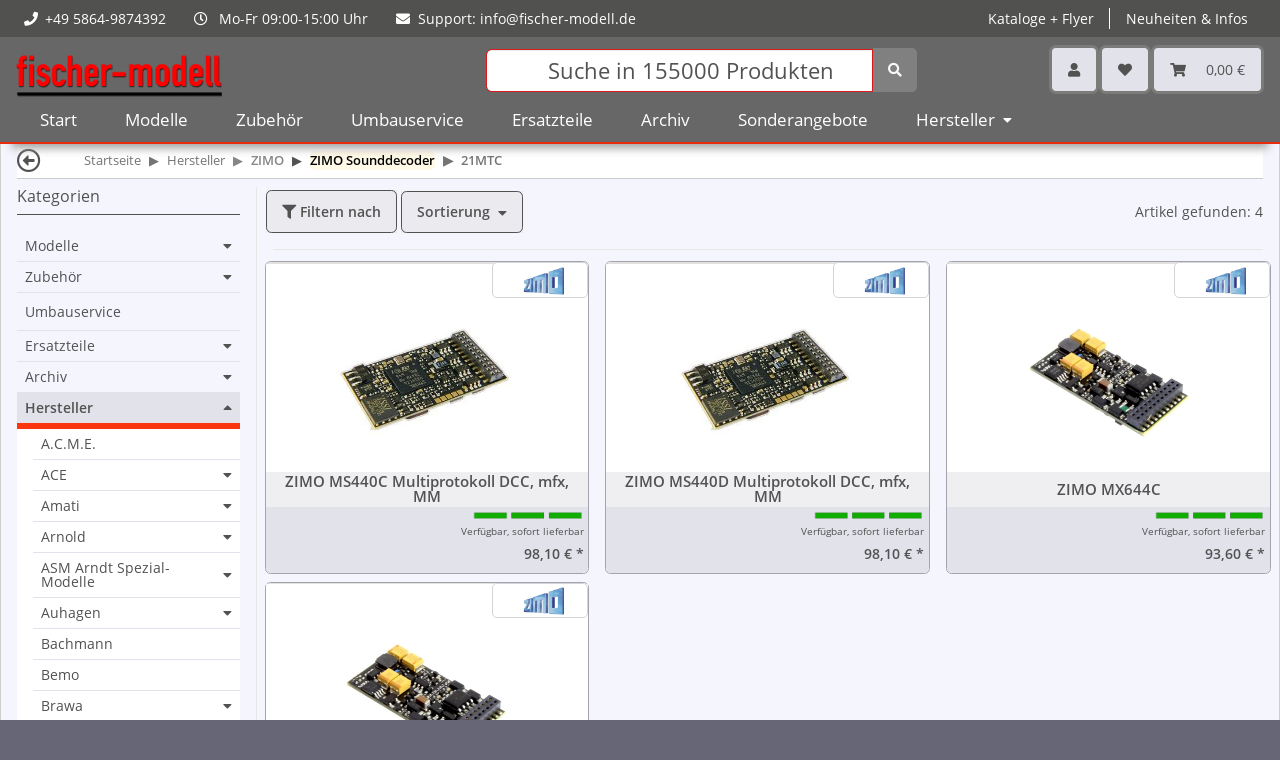

--- FILE ---
content_type: text/html
request_url: https://fischer-modell.de/Hersteller/ZIMO/Sounddecoder/21MTC/
body_size: 67579
content:
<!DOCTYPE html>
<html lang="de" itemscope itemtype="https://schema.org/CollectionPage">
    
    <head>
        
            <meta http-equiv="content-type" content="text/html; charset=utf-8">
            <meta name="description" itemprop="description" content="21MTC: ZIMO MS440C Multiprotokoll DCC, mfx, MM - ZIMO MS440D Multiprotokoll DCC, mfx, MM - ZIMO MX644C - ZIMO MX644D">
                        <meta name="viewport" content="width=device-width, initial-scale=1.0">
            <meta http-equiv="X-UA-Compatible" content="IE=edge">
                        <meta name="robots" content="index, follow">

            <meta itemprop="url" content="https://fischer-modell.de/Hersteller/ZIMO/Sounddecoder/21MTC/">
            
                <meta name="theme-color" content="#1C1D2C">
            
            <meta property="og:type" content="website">
            <meta property="og:site_name" content="ZIMO Sounddecoder 21MTC">
            <meta property="og:title" content="ZIMO Sounddecoder 21MTC">
            <meta property="og:description" content="21MTC: ZIMO MS440C Multiprotokoll DCC, mfx, MM - ZIMO MS440D Multiprotokoll DCC, mfx, MM - ZIMO MX644C - ZIMO MX644D">
            <meta property="og:url" content="https://fischer-modell.de/Hersteller/ZIMO/Sounddecoder/21MTC/">

                            <meta itemprop="image" content="https://fischer-modell.de/bilder/intern/shoplogo/Logo_fischer-modell.png">
                <meta property="og:image" content="https://fischer-modell.de/bilder/intern/shoplogo/Logo_fischer-modell.png">
                    

        <title itemprop="name">ZIMO Sounddecoder 21MTC</title>

                    <link rel="canonical" href="https://fischer-modell.de/Hersteller/ZIMO/Sounddecoder/21MTC/">
        
        

        
            <link type="image/x-icon" href="https://fischer-modell.de/templates/NOVAChild/themes/base/images/favicon.ico" rel="icon">
        

        
                                                    <style id="criticalCSS">
                
                    /* grid breakpoints */
/* grid containers */
/* links */
/* cards */
/* tables */
/* breadcrumbs */
/* navs */
/* modals */
/* progress */
/* options */
/* dropdowns */
:root {
  --blue: #007bff;
  --indigo: #6610f2;
  --purple: #6f42c1;
  --pink: #e83e8c;
  --red: #f00;
  --orange: #fd7e14;
  --yellow: #ffc107;
  --green: #28a745;
  --teal: #20c997;
  --cyan: #17a2b8;
  --white: #ffffff;
  --gray: #525252;
  --gray-dark: #343a40;
  --primary: #F8BF00;
  --secondary: #525252;
  --success: #1C871E;
  --info: #525252;
  --warning: #f39932;
  --danger: #b90000;
  --light: #f5f7fa;
  --dark: #525252;
  --gray: #525252;
  --gray-light: #f5f7fa;
  --gray-medium: #e7e7e7;
  --gray-dark: #9b9b9b;
  --gray-darker: #525252;
  --breakpoint-xs: 0;
  --breakpoint-sm: 576px;
  --breakpoint-md: 599px;
  --breakpoint-lg: 992px;
  --breakpoint-xl: 1300px;
  --font-family-sans-serif: "Open Sans", sans-serif;
  --font-family-monospace: SFMono-Regular, Menlo, Monaco, Consolas, "Liberation Mono", "Courier New", monospace;
}

*,
*::before,
*::after {
  box-sizing: border-box;
}

html {
  font-family: sans-serif;
  line-height: 1.15;
  -webkit-text-size-adjust: 100%;
  -webkit-tap-highlight-color: rgba(0, 0, 0, 0);
}

article, aside, figcaption, figure, footer, header, hgroup, main, nav, section {
  display: block;
}

body {
  margin: 0;
  font-family: "Open Sans", sans-serif;
  font-size: 0.875rem;
  font-weight: 400;
  line-height: 1.5;
  color: #525252;
  text-align: left;
  background-color: #f5f7fa;
}

[tabindex="-1"]:focus:not(:focus-visible) {
  outline: 0 !important;
}

hr {
  box-sizing: content-box;
  height: 0;
  overflow: visible;
}

h1, h2, h3, h4, h5, h6 {
  margin-top: 0;
  margin-bottom: 1rem;
}

p {
  margin-top: 0;
  margin-bottom: 1rem;
}

abbr[title],
abbr[data-original-title] {
  text-decoration: underline;
  text-decoration: underline dotted;
  cursor: help;
  border-bottom: 0;
  text-decoration-skip-ink: none;
}

address {
  margin-bottom: 1rem;
  font-style: normal;
  line-height: inherit;
}

ol,
ul,
dl {
  margin-top: 0;
  margin-bottom: 1rem;
}

ol ol,
ul ul,
ol ul,
ul ol {
  margin-bottom: 0;
}

dt {
  font-weight: 700;
}

dd {
  margin-bottom: 0.5rem;
  margin-left: 0;
}

blockquote {
  margin: 0 0 1rem;
}

b,
strong {
  font-weight: 800;
}

small {
  font-size: 80%;
}

sub,
sup {
  position: relative;
  font-size: 75%;
  line-height: 0;
  vertical-align: baseline;
}

sub {
  bottom: -0.25em;
}

sup {
  top: -0.5em;
}

a {
  color: #525252;
  text-decoration: underline;
  background-color: transparent;
}
a:hover {
  color: #F8BF00;
  text-decoration: none;
}

a:not([href]):not([class]) {
  color: inherit;
  text-decoration: none;
}
a:not([href]):not([class]):hover {
  color: inherit;
  text-decoration: none;
}

pre,
code,
kbd,
samp {
  font-family: SFMono-Regular, Menlo, Monaco, Consolas, "Liberation Mono", "Courier New", monospace;
  font-size: 1em;
}

pre {
  margin-top: 0;
  margin-bottom: 1rem;
  overflow: auto;
  -ms-overflow-style: scrollbar;
}

figure {
  margin: 0 0 1rem;
}

img {
  vertical-align: middle;
  border-style: none;
}

svg {
  overflow: hidden;
  vertical-align: middle;
}

table {
  border-collapse: collapse;
}

caption {
  padding-top: 0.75rem;
  padding-bottom: 0.75rem;
  color: #525252;
  text-align: left;
  caption-side: bottom;
}

th {
  text-align: inherit;
  text-align: -webkit-match-parent;
}

label {
  display: inline-block;
  margin-bottom: 0.5rem;
}

button {
  border-radius: 0;
}

button:focus:not(:focus-visible) {
  outline: 0;
}

input,
button,
select,
optgroup,
textarea {
  margin: 0;
  font-family: inherit;
  font-size: inherit;
  line-height: inherit;
}

button,
input {
  overflow: visible;
}

button,
select {
  text-transform: none;
}

[role=button] {
  cursor: pointer;
}

select {
  word-wrap: normal;
}

button,
[type=button],
[type=reset],
[type=submit] {
  -webkit-appearance: button;
}

button:not(:disabled),
[type=button]:not(:disabled),
[type=reset]:not(:disabled),
[type=submit]:not(:disabled) {
  cursor: pointer;
}

button::-moz-focus-inner,
[type=button]::-moz-focus-inner,
[type=reset]::-moz-focus-inner,
[type=submit]::-moz-focus-inner {
  padding: 0;
  border-style: none;
}

input[type=radio],
input[type=checkbox] {
  box-sizing: border-box;
  padding: 0;
}

textarea {
  overflow: auto;
  resize: vertical;
}

fieldset {
  min-width: 0;
  padding: 0;
  margin: 0;
  border: 0;
}

legend {
  display: block;
  width: 100%;
  max-width: 100%;
  padding: 0;
  margin-bottom: 0.5rem;
  font-size: 1.5rem;
  line-height: inherit;
  color: inherit;
  white-space: normal;
}

progress {
  vertical-align: baseline;
}

[type=number]::-webkit-inner-spin-button,
[type=number]::-webkit-outer-spin-button {
  height: auto;
}

[type=search] {
  outline-offset: -2px;
  -webkit-appearance: none;
}

[type=search]::-webkit-search-decoration {
  -webkit-appearance: none;
}

::-webkit-file-upload-button {
  font: inherit;
  -webkit-appearance: button;
}

output {
  display: inline-block;
}

summary {
  display: list-item;
  cursor: pointer;
}

template {
  display: none;
}

[hidden] {
  display: none !important;
}

.img-fluid {
  max-width: 100%;
  height: auto;
}

.img-thumbnail {
  padding: 0.25rem;
  background-color: #f5f7fa;
  border: 1px solid #dee2e6;
  border-radius: 0.35rem;
  box-shadow: 0 1px 2px rgba(0, 0, 0, 0.075);
  max-width: 100%;
  height: auto;
}

.figure {
  display: inline-block;
}

.figure-img {
  margin-bottom: 0.5rem;
  line-height: 1;
}

.figure-caption {
  font-size: 90%;
  color: #525252;
}

code {
  font-size: 87.5%;
  color: #e83e8c;
  word-wrap: break-word;
}
a > code {
  color: inherit;
}

kbd {
  padding: 0.2rem 0.4rem;
  font-size: 87.5%;
  color: #ffffff;
  background-color: #212529;
  border-radius: 0.35rem;
  box-shadow: inset 0 -0.1rem 0 rgba(0, 0, 0, 0.25);
}
kbd kbd {
  padding: 0;
  font-size: 100%;
  font-weight: 700;
  box-shadow: none;
}

pre {
  display: block;
  font-size: 87.5%;
  color: #212529;
}
pre code {
  font-size: inherit;
  color: inherit;
  word-break: normal;
}

.pre-scrollable {
  max-height: 340px;
  overflow-y: scroll;
}

.container,
.container-fluid,
.container-xl,
.container-lg,
.container-md,
.container-sm {
  width: 100%;
  padding-right: 1rem;
  padding-left: 1rem;
  margin-right: auto;
  margin-left: auto;
}

@media (min-width: 576px) {
  .container-sm, .container {
    max-width: 97vw;
  }
}
@media (min-width: 599px) {
  .container-md, .container-sm, .container {
    max-width: 720px;
  }
}
@media (min-width: 992px) {
  .container-lg, .container-md, .container-sm, .container {
    max-width: 960px;
  }
}
@media (min-width: 1300px) {
  .container-xl, .container-lg, .container-md, .container-sm, .container {
    max-width: 1250px;
  }
}
.row {
  display: flex;
  flex-wrap: wrap;
  margin-right: -1rem;
  margin-left: -1rem;
}

.no-gutters {
  margin-right: 0;
  margin-left: 0;
}
.no-gutters > .col,
.no-gutters > [class*=col-] {
  padding-right: 0;
  padding-left: 0;
}

.col-xl,
.col-xl-auto, .col-xl-12, .col-xl-11, .col-xl-10, .col-xl-9, .col-xl-8, .col-xl-7, .col-xl-6, .col-xl-5, .col-xl-4, .col-xl-3, .col-xl-2, .col-xl-1, .col-lg,
.col-lg-auto, .col-lg-12, .col-lg-11, .col-lg-10, .col-lg-9, .col-lg-8, .col-lg-7, .col-lg-6, .col-lg-5, .col-lg-4, .col-lg-3, .col-lg-2, .col-lg-1, .col-md,
.col-md-auto, .col-md-12, .col-md-11, .col-md-10, .col-md-9, .col-md-8, .col-md-7, .col-md-6, .col-md-5, .col-md-4, .col-md-3, .col-md-2, .col-md-1, .col-sm,
.col-sm-auto, .col-sm-12, .col-sm-11, .col-sm-10, .col-sm-9, .col-sm-8, .col-sm-7, .col-sm-6, .col-sm-5, .col-sm-4, .col-sm-3, .col-sm-2, .col-sm-1, .col,
.col-auto, .col-12, .col-11, .col-10, .col-9, .col-8, .col-7, .col-6, .col-5, .col-4, .col-3, .col-2, .col-1 {
  position: relative;
  width: 100%;
  padding-right: 1rem;
  padding-left: 1rem;
}

.col {
  flex-basis: 0;
  flex-grow: 1;
  max-width: 100%;
}

.row-cols-1 > * {
  flex: 0 0 100%;
  max-width: 100%;
}

.row-cols-2 > * {
  flex: 0 0 50%;
  max-width: 50%;
}

.row-cols-3 > * {
  flex: 0 0 33.3333333333%;
  max-width: 33.3333333333%;
}

.row-cols-4 > * {
  flex: 0 0 25%;
  max-width: 25%;
}

.row-cols-5 > * {
  flex: 0 0 20%;
  max-width: 20%;
}

.row-cols-6 > * {
  flex: 0 0 16.6666666667%;
  max-width: 16.6666666667%;
}

.col-auto {
  flex: 0 0 auto;
  width: auto;
  max-width: 100%;
}

.col-1 {
  flex: 0 0 8.33333333%;
  max-width: 8.33333333%;
}

.col-2 {
  flex: 0 0 16.66666667%;
  max-width: 16.66666667%;
}

.col-3 {
  flex: 0 0 25%;
  max-width: 25%;
}

.col-4 {
  flex: 0 0 33.33333333%;
  max-width: 33.33333333%;
}

.col-5 {
  flex: 0 0 41.66666667%;
  max-width: 41.66666667%;
}

.col-6 {
  flex: 0 0 50%;
  max-width: 50%;
}

.col-7 {
  flex: 0 0 58.33333333%;
  max-width: 58.33333333%;
}

.col-8 {
  flex: 0 0 66.66666667%;
  max-width: 66.66666667%;
}

.col-9 {
  flex: 0 0 75%;
  max-width: 75%;
}

.col-10 {
  flex: 0 0 83.33333333%;
  max-width: 83.33333333%;
}

.col-11 {
  flex: 0 0 91.66666667%;
  max-width: 91.66666667%;
}

.col-12 {
  flex: 0 0 100%;
  max-width: 100%;
}

.order-first {
  order: -1;
}

.order-last {
  order: 13;
}

.order-0 {
  order: 0;
}

.order-1 {
  order: 1;
}

.order-2 {
  order: 2;
}

.order-3 {
  order: 3;
}

.order-4 {
  order: 4;
}

.order-5 {
  order: 5;
}

.order-6 {
  order: 6;
}

.order-7 {
  order: 7;
}

.order-8 {
  order: 8;
}

.order-9 {
  order: 9;
}

.order-10 {
  order: 10;
}

.order-11 {
  order: 11;
}

.order-12 {
  order: 12;
}

.offset-1 {
  margin-left: 8.33333333%;
}

.offset-2 {
  margin-left: 16.66666667%;
}

.offset-3 {
  margin-left: 25%;
}

.offset-4 {
  margin-left: 33.33333333%;
}

.offset-5 {
  margin-left: 41.66666667%;
}

.offset-6 {
  margin-left: 50%;
}

.offset-7 {
  margin-left: 58.33333333%;
}

.offset-8 {
  margin-left: 66.66666667%;
}

.offset-9 {
  margin-left: 75%;
}

.offset-10 {
  margin-left: 83.33333333%;
}

.offset-11 {
  margin-left: 91.66666667%;
}

@media (min-width: 576px) {
  .col-sm {
    flex-basis: 0;
    flex-grow: 1;
    max-width: 100%;
  }
  .row-cols-sm-1 > * {
    flex: 0 0 100%;
    max-width: 100%;
  }
  .row-cols-sm-2 > * {
    flex: 0 0 50%;
    max-width: 50%;
  }
  .row-cols-sm-3 > * {
    flex: 0 0 33.3333333333%;
    max-width: 33.3333333333%;
  }
  .row-cols-sm-4 > * {
    flex: 0 0 25%;
    max-width: 25%;
  }
  .row-cols-sm-5 > * {
    flex: 0 0 20%;
    max-width: 20%;
  }
  .row-cols-sm-6 > * {
    flex: 0 0 16.6666666667%;
    max-width: 16.6666666667%;
  }
  .col-sm-auto {
    flex: 0 0 auto;
    width: auto;
    max-width: 100%;
  }
  .col-sm-1 {
    flex: 0 0 8.33333333%;
    max-width: 8.33333333%;
  }
  .col-sm-2 {
    flex: 0 0 16.66666667%;
    max-width: 16.66666667%;
  }
  .col-sm-3 {
    flex: 0 0 25%;
    max-width: 25%;
  }
  .col-sm-4 {
    flex: 0 0 33.33333333%;
    max-width: 33.33333333%;
  }
  .col-sm-5 {
    flex: 0 0 41.66666667%;
    max-width: 41.66666667%;
  }
  .col-sm-6 {
    flex: 0 0 50%;
    max-width: 50%;
  }
  .col-sm-7 {
    flex: 0 0 58.33333333%;
    max-width: 58.33333333%;
  }
  .col-sm-8 {
    flex: 0 0 66.66666667%;
    max-width: 66.66666667%;
  }
  .col-sm-9 {
    flex: 0 0 75%;
    max-width: 75%;
  }
  .col-sm-10 {
    flex: 0 0 83.33333333%;
    max-width: 83.33333333%;
  }
  .col-sm-11 {
    flex: 0 0 91.66666667%;
    max-width: 91.66666667%;
  }
  .col-sm-12 {
    flex: 0 0 100%;
    max-width: 100%;
  }
  .order-sm-first {
    order: -1;
  }
  .order-sm-last {
    order: 13;
  }
  .order-sm-0 {
    order: 0;
  }
  .order-sm-1 {
    order: 1;
  }
  .order-sm-2 {
    order: 2;
  }
  .order-sm-3 {
    order: 3;
  }
  .order-sm-4 {
    order: 4;
  }
  .order-sm-5 {
    order: 5;
  }
  .order-sm-6 {
    order: 6;
  }
  .order-sm-7 {
    order: 7;
  }
  .order-sm-8 {
    order: 8;
  }
  .order-sm-9 {
    order: 9;
  }
  .order-sm-10 {
    order: 10;
  }
  .order-sm-11 {
    order: 11;
  }
  .order-sm-12 {
    order: 12;
  }
  .offset-sm-0 {
    margin-left: 0;
  }
  .offset-sm-1 {
    margin-left: 8.33333333%;
  }
  .offset-sm-2 {
    margin-left: 16.66666667%;
  }
  .offset-sm-3 {
    margin-left: 25%;
  }
  .offset-sm-4 {
    margin-left: 33.33333333%;
  }
  .offset-sm-5 {
    margin-left: 41.66666667%;
  }
  .offset-sm-6 {
    margin-left: 50%;
  }
  .offset-sm-7 {
    margin-left: 58.33333333%;
  }
  .offset-sm-8 {
    margin-left: 66.66666667%;
  }
  .offset-sm-9 {
    margin-left: 75%;
  }
  .offset-sm-10 {
    margin-left: 83.33333333%;
  }
  .offset-sm-11 {
    margin-left: 91.66666667%;
  }
}
@media (min-width: 599px) {
  .col-md {
    flex-basis: 0;
    flex-grow: 1;
    max-width: 100%;
  }
  .row-cols-md-1 > * {
    flex: 0 0 100%;
    max-width: 100%;
  }
  .row-cols-md-2 > * {
    flex: 0 0 50%;
    max-width: 50%;
  }
  .row-cols-md-3 > * {
    flex: 0 0 33.3333333333%;
    max-width: 33.3333333333%;
  }
  .row-cols-md-4 > * {
    flex: 0 0 25%;
    max-width: 25%;
  }
  .row-cols-md-5 > * {
    flex: 0 0 20%;
    max-width: 20%;
  }
  .row-cols-md-6 > * {
    flex: 0 0 16.6666666667%;
    max-width: 16.6666666667%;
  }
  .col-md-auto {
    flex: 0 0 auto;
    width: auto;
    max-width: 100%;
  }
  .col-md-1 {
    flex: 0 0 8.33333333%;
    max-width: 8.33333333%;
  }
  .col-md-2 {
    flex: 0 0 16.66666667%;
    max-width: 16.66666667%;
  }
  .col-md-3 {
    flex: 0 0 25%;
    max-width: 25%;
  }
  .col-md-4 {
    flex: 0 0 33.33333333%;
    max-width: 33.33333333%;
  }
  .col-md-5 {
    flex: 0 0 41.66666667%;
    max-width: 41.66666667%;
  }
  .col-md-6 {
    flex: 0 0 50%;
    max-width: 50%;
  }
  .col-md-7 {
    flex: 0 0 58.33333333%;
    max-width: 58.33333333%;
  }
  .col-md-8 {
    flex: 0 0 66.66666667%;
    max-width: 66.66666667%;
  }
  .col-md-9 {
    flex: 0 0 75%;
    max-width: 75%;
  }
  .col-md-10 {
    flex: 0 0 83.33333333%;
    max-width: 83.33333333%;
  }
  .col-md-11 {
    flex: 0 0 91.66666667%;
    max-width: 91.66666667%;
  }
  .col-md-12 {
    flex: 0 0 100%;
    max-width: 100%;
  }
  .order-md-first {
    order: -1;
  }
  .order-md-last {
    order: 13;
  }
  .order-md-0 {
    order: 0;
  }
  .order-md-1 {
    order: 1;
  }
  .order-md-2 {
    order: 2;
  }
  .order-md-3 {
    order: 3;
  }
  .order-md-4 {
    order: 4;
  }
  .order-md-5 {
    order: 5;
  }
  .order-md-6 {
    order: 6;
  }
  .order-md-7 {
    order: 7;
  }
  .order-md-8 {
    order: 8;
  }
  .order-md-9 {
    order: 9;
  }
  .order-md-10 {
    order: 10;
  }
  .order-md-11 {
    order: 11;
  }
  .order-md-12 {
    order: 12;
  }
  .offset-md-0 {
    margin-left: 0;
  }
  .offset-md-1 {
    margin-left: 8.33333333%;
  }
  .offset-md-2 {
    margin-left: 16.66666667%;
  }
  .offset-md-3 {
    margin-left: 25%;
  }
  .offset-md-4 {
    margin-left: 33.33333333%;
  }
  .offset-md-5 {
    margin-left: 41.66666667%;
  }
  .offset-md-6 {
    margin-left: 50%;
  }
  .offset-md-7 {
    margin-left: 58.33333333%;
  }
  .offset-md-8 {
    margin-left: 66.66666667%;
  }
  .offset-md-9 {
    margin-left: 75%;
  }
  .offset-md-10 {
    margin-left: 83.33333333%;
  }
  .offset-md-11 {
    margin-left: 91.66666667%;
  }
}
@media (min-width: 992px) {
  .col-lg {
    flex-basis: 0;
    flex-grow: 1;
    max-width: 100%;
  }
  .row-cols-lg-1 > * {
    flex: 0 0 100%;
    max-width: 100%;
  }
  .row-cols-lg-2 > * {
    flex: 0 0 50%;
    max-width: 50%;
  }
  .row-cols-lg-3 > * {
    flex: 0 0 33.3333333333%;
    max-width: 33.3333333333%;
  }
  .row-cols-lg-4 > * {
    flex: 0 0 25%;
    max-width: 25%;
  }
  .row-cols-lg-5 > * {
    flex: 0 0 20%;
    max-width: 20%;
  }
  .row-cols-lg-6 > * {
    flex: 0 0 16.6666666667%;
    max-width: 16.6666666667%;
  }
  .col-lg-auto {
    flex: 0 0 auto;
    width: auto;
    max-width: 100%;
  }
  .col-lg-1 {
    flex: 0 0 8.33333333%;
    max-width: 8.33333333%;
  }
  .col-lg-2 {
    flex: 0 0 16.66666667%;
    max-width: 16.66666667%;
  }
  .col-lg-3 {
    flex: 0 0 25%;
    max-width: 25%;
  }
  .col-lg-4 {
    flex: 0 0 33.33333333%;
    max-width: 33.33333333%;
  }
  .col-lg-5 {
    flex: 0 0 41.66666667%;
    max-width: 41.66666667%;
  }
  .col-lg-6 {
    flex: 0 0 50%;
    max-width: 50%;
  }
  .col-lg-7 {
    flex: 0 0 58.33333333%;
    max-width: 58.33333333%;
  }
  .col-lg-8 {
    flex: 0 0 66.66666667%;
    max-width: 66.66666667%;
  }
  .col-lg-9 {
    flex: 0 0 75%;
    max-width: 75%;
  }
  .col-lg-10 {
    flex: 0 0 83.33333333%;
    max-width: 83.33333333%;
  }
  .col-lg-11 {
    flex: 0 0 91.66666667%;
    max-width: 91.66666667%;
  }
  .col-lg-12 {
    flex: 0 0 100%;
    max-width: 100%;
  }
  .order-lg-first {
    order: -1;
  }
  .order-lg-last {
    order: 13;
  }
  .order-lg-0 {
    order: 0;
  }
  .order-lg-1 {
    order: 1;
  }
  .order-lg-2 {
    order: 2;
  }
  .order-lg-3 {
    order: 3;
  }
  .order-lg-4 {
    order: 4;
  }
  .order-lg-5 {
    order: 5;
  }
  .order-lg-6 {
    order: 6;
  }
  .order-lg-7 {
    order: 7;
  }
  .order-lg-8 {
    order: 8;
  }
  .order-lg-9 {
    order: 9;
  }
  .order-lg-10 {
    order: 10;
  }
  .order-lg-11 {
    order: 11;
  }
  .order-lg-12 {
    order: 12;
  }
  .offset-lg-0 {
    margin-left: 0;
  }
  .offset-lg-1 {
    margin-left: 8.33333333%;
  }
  .offset-lg-2 {
    margin-left: 16.66666667%;
  }
  .offset-lg-3 {
    margin-left: 25%;
  }
  .offset-lg-4 {
    margin-left: 33.33333333%;
  }
  .offset-lg-5 {
    margin-left: 41.66666667%;
  }
  .offset-lg-6 {
    margin-left: 50%;
  }
  .offset-lg-7 {
    margin-left: 58.33333333%;
  }
  .offset-lg-8 {
    margin-left: 66.66666667%;
  }
  .offset-lg-9 {
    margin-left: 75%;
  }
  .offset-lg-10 {
    margin-left: 83.33333333%;
  }
  .offset-lg-11 {
    margin-left: 91.66666667%;
  }
}
@media (min-width: 1300px) {
  .col-xl {
    flex-basis: 0;
    flex-grow: 1;
    max-width: 100%;
  }
  .row-cols-xl-1 > * {
    flex: 0 0 100%;
    max-width: 100%;
  }
  .row-cols-xl-2 > * {
    flex: 0 0 50%;
    max-width: 50%;
  }
  .row-cols-xl-3 > * {
    flex: 0 0 33.3333333333%;
    max-width: 33.3333333333%;
  }
  .row-cols-xl-4 > * {
    flex: 0 0 25%;
    max-width: 25%;
  }
  .row-cols-xl-5 > * {
    flex: 0 0 20%;
    max-width: 20%;
  }
  .row-cols-xl-6 > * {
    flex: 0 0 16.6666666667%;
    max-width: 16.6666666667%;
  }
  .col-xl-auto {
    flex: 0 0 auto;
    width: auto;
    max-width: 100%;
  }
  .col-xl-1 {
    flex: 0 0 8.33333333%;
    max-width: 8.33333333%;
  }
  .col-xl-2 {
    flex: 0 0 16.66666667%;
    max-width: 16.66666667%;
  }
  .col-xl-3 {
    flex: 0 0 25%;
    max-width: 25%;
  }
  .col-xl-4 {
    flex: 0 0 33.33333333%;
    max-width: 33.33333333%;
  }
  .col-xl-5 {
    flex: 0 0 41.66666667%;
    max-width: 41.66666667%;
  }
  .col-xl-6 {
    flex: 0 0 50%;
    max-width: 50%;
  }
  .col-xl-7 {
    flex: 0 0 58.33333333%;
    max-width: 58.33333333%;
  }
  .col-xl-8 {
    flex: 0 0 66.66666667%;
    max-width: 66.66666667%;
  }
  .col-xl-9 {
    flex: 0 0 75%;
    max-width: 75%;
  }
  .col-xl-10 {
    flex: 0 0 83.33333333%;
    max-width: 83.33333333%;
  }
  .col-xl-11 {
    flex: 0 0 91.66666667%;
    max-width: 91.66666667%;
  }
  .col-xl-12 {
    flex: 0 0 100%;
    max-width: 100%;
  }
  .order-xl-first {
    order: -1;
  }
  .order-xl-last {
    order: 13;
  }
  .order-xl-0 {
    order: 0;
  }
  .order-xl-1 {
    order: 1;
  }
  .order-xl-2 {
    order: 2;
  }
  .order-xl-3 {
    order: 3;
  }
  .order-xl-4 {
    order: 4;
  }
  .order-xl-5 {
    order: 5;
  }
  .order-xl-6 {
    order: 6;
  }
  .order-xl-7 {
    order: 7;
  }
  .order-xl-8 {
    order: 8;
  }
  .order-xl-9 {
    order: 9;
  }
  .order-xl-10 {
    order: 10;
  }
  .order-xl-11 {
    order: 11;
  }
  .order-xl-12 {
    order: 12;
  }
  .offset-xl-0 {
    margin-left: 0;
  }
  .offset-xl-1 {
    margin-left: 8.33333333%;
  }
  .offset-xl-2 {
    margin-left: 16.66666667%;
  }
  .offset-xl-3 {
    margin-left: 25%;
  }
  .offset-xl-4 {
    margin-left: 33.33333333%;
  }
  .offset-xl-5 {
    margin-left: 41.66666667%;
  }
  .offset-xl-6 {
    margin-left: 50%;
  }
  .offset-xl-7 {
    margin-left: 58.33333333%;
  }
  .offset-xl-8 {
    margin-left: 66.66666667%;
  }
  .offset-xl-9 {
    margin-left: 75%;
  }
  .offset-xl-10 {
    margin-left: 83.33333333%;
  }
  .offset-xl-11 {
    margin-left: 91.66666667%;
  }
}
.nav {
  display: flex;
  flex-wrap: wrap;
  padding-left: 0;
  margin-bottom: 0;
  list-style: none;
}

.nav-link {
  display: block;
  padding: 0.5rem 1rem;
  text-decoration: none;
}
.nav-link:hover, .nav-link:focus {
  text-decoration: none;
}
.nav-link.disabled {
  color: #525252;
  pointer-events: none;
  cursor: default;
}

.nav-tabs {
  border-bottom: 1px solid #dee2e6;
}
.nav-tabs .nav-link {
  margin-bottom: -1px;
  border: 1px solid transparent;
  border-top-left-radius: 0;
  border-top-right-radius: 0;
}
.nav-tabs .nav-link:hover, .nav-tabs .nav-link:focus {
  border-color: transparent;
}
.nav-tabs .nav-link.disabled {
  color: #525252;
  background-color: transparent;
  border-color: transparent;
}
.nav-tabs .nav-link.active,
.nav-tabs .nav-item.show .nav-link {
  color: #525252;
  background-color: transparent;
  border-color: #F8BF00;
}
.nav-tabs .dropdown-menu {
  margin-top: -1px;
  border-top-left-radius: 0;
  border-top-right-radius: 0;
}

.nav-pills .nav-link {
  border-radius: 0.35rem;
}
.nav-pills .nav-link.active,
.nav-pills .show > .nav-link {
  color: #ffffff;
  background-color: #F8BF00;
}

.nav-fill > .nav-link,
.nav-fill .nav-item {
  flex: 1 1 auto;
  text-align: center;
}

.nav-justified > .nav-link,
.nav-justified .nav-item {
  flex-basis: 0;
  flex-grow: 1;
  text-align: center;
}

.tab-content > .tab-pane {
  display: none;
}
.tab-content > .active {
  display: block;
}

.navbar {
  position: relative;
  display: flex;
  flex-wrap: wrap;
  align-items: center;
  justify-content: space-between;
  padding: 1px 1rem;
}
.navbar .container,
.navbar .container-fluid,
.navbar .container-sm,
.navbar .container-md,
.navbar .container-lg,
.navbar .container-xl {
  display: flex;
  flex-wrap: wrap;
  align-items: center;
  justify-content: space-between;
}
.navbar-brand {
  display: inline-block;
  padding-top: 0.40625rem;
  padding-bottom: 0.40625rem;
  margin-right: 1rem;
  font-size: 1rem;
  line-height: inherit;
  white-space: nowrap;
}
.navbar-brand:hover, .navbar-brand:focus {
  text-decoration: none;
}

.navbar-nav {
  display: flex;
  flex-direction: column;
  padding-left: 0;
  margin-bottom: 0;
  list-style: none;
}
.navbar-nav .nav-link {
  padding-right: 0;
  padding-left: 0;
}
.navbar-nav .dropdown-menu {
  position: static;
  float: none;
}

.navbar-text {
  display: inline-block;
  padding-top: 0.5rem;
  padding-bottom: 0.5rem;
}

.navbar-collapse {
  flex-basis: 100%;
  flex-grow: 1;
  align-items: center;
}

.navbar-toggler {
  padding: 0.25rem 0.75rem;
  font-size: 1rem;
  line-height: 1;
  background-color: transparent;
  border: 1px solid transparent;
  border-radius: 0.35rem;
}
.navbar-toggler:hover, .navbar-toggler:focus {
  text-decoration: none;
}

.navbar-toggler-icon {
  display: inline-block;
  width: 1.5em;
  height: 1.5em;
  vertical-align: middle;
  content: "";
  background: 50%/100% 100% no-repeat;
}

.navbar-nav-scroll {
  max-height: 75vh;
  overflow-y: auto;
}

@media (max-width: 575.98px) {
  .navbar-expand-sm > .container,
  .navbar-expand-sm > .container-fluid,
  .navbar-expand-sm > .container-sm,
  .navbar-expand-sm > .container-md,
  .navbar-expand-sm > .container-lg,
  .navbar-expand-sm > .container-xl {
    padding-right: 0;
    padding-left: 0;
  }
}
@media (min-width: 576px) {
  .navbar-expand-sm {
    flex-flow: row nowrap;
    justify-content: flex-start;
  }
  .navbar-expand-sm .navbar-nav {
    flex-direction: row;
  }
  .navbar-expand-sm .navbar-nav .dropdown-menu {
    position: absolute;
  }
  .navbar-expand-sm .navbar-nav .nav-link {
    padding-right: 1.5rem;
    padding-left: 1.5rem;
  }
  .navbar-expand-sm > .container,
  .navbar-expand-sm > .container-fluid,
  .navbar-expand-sm > .container-sm,
  .navbar-expand-sm > .container-md,
  .navbar-expand-sm > .container-lg,
  .navbar-expand-sm > .container-xl {
    flex-wrap: nowrap;
  }
  .navbar-expand-sm .navbar-nav-scroll {
    overflow: visible;
  }
  .navbar-expand-sm .navbar-collapse {
    display: flex !important;
    flex-basis: auto;
  }
  .navbar-expand-sm .navbar-toggler {
    display: none;
  }
}
@media (max-width: 598.98px) {
  .navbar-expand-md > .container,
  .navbar-expand-md > .container-fluid,
  .navbar-expand-md > .container-sm,
  .navbar-expand-md > .container-md,
  .navbar-expand-md > .container-lg,
  .navbar-expand-md > .container-xl {
    padding-right: 0;
    padding-left: 0;
  }
}
@media (min-width: 599px) {
  .navbar-expand-md {
    flex-flow: row nowrap;
    justify-content: flex-start;
  }
  .navbar-expand-md .navbar-nav {
    flex-direction: row;
  }
  .navbar-expand-md .navbar-nav .dropdown-menu {
    position: absolute;
  }
  .navbar-expand-md .navbar-nav .nav-link {
    padding-right: 1.5rem;
    padding-left: 1.5rem;
  }
  .navbar-expand-md > .container,
  .navbar-expand-md > .container-fluid,
  .navbar-expand-md > .container-sm,
  .navbar-expand-md > .container-md,
  .navbar-expand-md > .container-lg,
  .navbar-expand-md > .container-xl {
    flex-wrap: nowrap;
  }
  .navbar-expand-md .navbar-nav-scroll {
    overflow: visible;
  }
  .navbar-expand-md .navbar-collapse {
    display: flex !important;
    flex-basis: auto;
  }
  .navbar-expand-md .navbar-toggler {
    display: none;
  }
}
@media (max-width: 991.98px) {
  .navbar-expand-lg > .container,
  .navbar-expand-lg > .container-fluid,
  .navbar-expand-lg > .container-sm,
  .navbar-expand-lg > .container-md,
  .navbar-expand-lg > .container-lg,
  .navbar-expand-lg > .container-xl {
    padding-right: 0;
    padding-left: 0;
  }
}
@media (min-width: 992px) {
  .navbar-expand-lg {
    flex-flow: row nowrap;
    justify-content: flex-start;
  }
  .navbar-expand-lg .navbar-nav {
    flex-direction: row;
  }
  .navbar-expand-lg .navbar-nav .dropdown-menu {
    position: absolute;
  }
  .navbar-expand-lg .navbar-nav .nav-link {
    padding-right: 1.5rem;
    padding-left: 1.5rem;
  }
  .navbar-expand-lg > .container,
  .navbar-expand-lg > .container-fluid,
  .navbar-expand-lg > .container-sm,
  .navbar-expand-lg > .container-md,
  .navbar-expand-lg > .container-lg,
  .navbar-expand-lg > .container-xl {
    flex-wrap: nowrap;
  }
  .navbar-expand-lg .navbar-nav-scroll {
    overflow: visible;
  }
  .navbar-expand-lg .navbar-collapse {
    display: flex !important;
    flex-basis: auto;
  }
  .navbar-expand-lg .navbar-toggler {
    display: none;
  }
}
@media (max-width: 1299.98px) {
  .navbar-expand-xl > .container,
  .navbar-expand-xl > .container-fluid,
  .navbar-expand-xl > .container-sm,
  .navbar-expand-xl > .container-md,
  .navbar-expand-xl > .container-lg,
  .navbar-expand-xl > .container-xl {
    padding-right: 0;
    padding-left: 0;
  }
}
@media (min-width: 1300px) {
  .navbar-expand-xl {
    flex-flow: row nowrap;
    justify-content: flex-start;
  }
  .navbar-expand-xl .navbar-nav {
    flex-direction: row;
  }
  .navbar-expand-xl .navbar-nav .dropdown-menu {
    position: absolute;
  }
  .navbar-expand-xl .navbar-nav .nav-link {
    padding-right: 1.5rem;
    padding-left: 1.5rem;
  }
  .navbar-expand-xl > .container,
  .navbar-expand-xl > .container-fluid,
  .navbar-expand-xl > .container-sm,
  .navbar-expand-xl > .container-md,
  .navbar-expand-xl > .container-lg,
  .navbar-expand-xl > .container-xl {
    flex-wrap: nowrap;
  }
  .navbar-expand-xl .navbar-nav-scroll {
    overflow: visible;
  }
  .navbar-expand-xl .navbar-collapse {
    display: flex !important;
    flex-basis: auto;
  }
  .navbar-expand-xl .navbar-toggler {
    display: none;
  }
}
.navbar-expand {
  flex-flow: row nowrap;
  justify-content: flex-start;
}
.navbar-expand > .container,
.navbar-expand > .container-fluid,
.navbar-expand > .container-sm,
.navbar-expand > .container-md,
.navbar-expand > .container-lg,
.navbar-expand > .container-xl {
  padding-right: 0;
  padding-left: 0;
}
.navbar-expand .navbar-nav {
  flex-direction: row;
}
.navbar-expand .navbar-nav .dropdown-menu {
  position: absolute;
}
.navbar-expand .navbar-nav .nav-link {
  padding-right: 1.5rem;
  padding-left: 1.5rem;
}
.navbar-expand > .container,
.navbar-expand > .container-fluid,
.navbar-expand > .container-sm,
.navbar-expand > .container-md,
.navbar-expand > .container-lg,
.navbar-expand > .container-xl {
  flex-wrap: nowrap;
}
.navbar-expand .navbar-nav-scroll {
  overflow: visible;
}
.navbar-expand .navbar-collapse {
  display: flex !important;
  flex-basis: auto;
}
.navbar-expand .navbar-toggler {
  display: none;
}

.navbar-light .navbar-brand {
  color: rgba(0, 0, 0, 0.9);
}
.navbar-light .navbar-brand:hover, .navbar-light .navbar-brand:focus {
  color: rgba(0, 0, 0, 0.9);
}
.navbar-light .navbar-nav .nav-link {
  color: #525252;
}
.navbar-light .navbar-nav .nav-link:hover, .navbar-light .navbar-nav .nav-link:focus {
  color: #F8BF00;
}
.navbar-light .navbar-nav .nav-link.disabled {
  color: rgba(0, 0, 0, 0.3);
}
.navbar-light .navbar-nav .show > .nav-link,
.navbar-light .navbar-nav .active > .nav-link,
.navbar-light .navbar-nav .nav-link.show,
.navbar-light .navbar-nav .nav-link.active {
  color: rgba(0, 0, 0, 0.9);
}
.navbar-light .navbar-toggler {
  color: #525252;
  border-color: rgba(0, 0, 0, 0.1);
}
.navbar-light .navbar-toggler-icon {
  background-image: url("data:image/svg+xml,%3csvg xmlns='http://www.w3.org/2000/svg' width='30' height='30' viewBox='0 0 30 30'%3e%3cpath stroke='%23525252' stroke-linecap='round' stroke-miterlimit='10' stroke-width='2' d='M4 7h22M4 15h22M4 23h22'/%3e%3c/svg%3e");
}
.navbar-light .navbar-text {
  color: #525252;
}
.navbar-light .navbar-text a {
  color: rgba(0, 0, 0, 0.9);
}
.navbar-light .navbar-text a:hover, .navbar-light .navbar-text a:focus {
  color: rgba(0, 0, 0, 0.9);
}

.navbar-dark .navbar-brand {
  color: #ffffff;
}
.navbar-dark .navbar-brand:hover, .navbar-dark .navbar-brand:focus {
  color: #ffffff;
}
.navbar-dark .navbar-nav .nav-link {
  color: rgba(255, 255, 255, 0.5);
}
.navbar-dark .navbar-nav .nav-link:hover, .navbar-dark .navbar-nav .nav-link:focus {
  color: rgba(255, 255, 255, 0.75);
}
.navbar-dark .navbar-nav .nav-link.disabled {
  color: rgba(255, 255, 255, 0.25);
}
.navbar-dark .navbar-nav .show > .nav-link,
.navbar-dark .navbar-nav .active > .nav-link,
.navbar-dark .navbar-nav .nav-link.show,
.navbar-dark .navbar-nav .nav-link.active {
  color: #ffffff;
}
.navbar-dark .navbar-toggler {
  color: rgba(255, 255, 255, 0.5);
  border-color: rgba(255, 255, 255, 0.1);
}
.navbar-dark .navbar-toggler-icon {
  background-image: url("data:image/svg+xml,%3csvg xmlns='http://www.w3.org/2000/svg' width='30' height='30' viewBox='0 0 30 30'%3e%3cpath stroke='rgba%28255, 255, 255, 0.5%29' stroke-linecap='round' stroke-miterlimit='10' stroke-width='2' d='M4 7h22M4 15h22M4 23h22'/%3e%3c/svg%3e");
}
.navbar-dark .navbar-text {
  color: rgba(255, 255, 255, 0.5);
}
.navbar-dark .navbar-text a {
  color: #ffffff;
}
.navbar-dark .navbar-text a:hover, .navbar-dark .navbar-text a:focus {
  color: #ffffff;
}

@font-face {
  font-family: "Open Sans";
  src: local("Open Sans"), url("../../../fonts/opensans/OpenSans-Regular.ttf") format("ttf");
}
html, body, h1, h2, h3, h4, h5, h6, table, td, tr, div {
  font-family: "Open Sans", "sans-serif" !important;
}

.text-accent, .productbox-price, .tab-navigation .nav-link {
  font-family: "Open Sans", "sans-serif" !important;
}

.fa, .fas, .far, .fal {
  display: inline-block;
}

h1, h2, h3, h4, h5, h6,
.h1, .h2, .h3, .productlist-filter-headline, .h4, .h5, .h6 {
  margin-bottom: 1rem;
  font-family: "Open Sans", sans-serif;
  font-weight: 400;
  line-height: 1.2;
  color: #525252;
}

h1, .h1 {
  font-size: 1.875rem;
}

h2, .h2 {
  font-size: 1.5rem;
}

h3, .h3, .productlist-filter-headline {
  font-size: 1rem;
}

h4, .h4 {
  font-size: 0.875rem;
}

h5, .h5 {
  font-size: 0.875rem;
}

h6, .h6 {
  font-size: 0.875rem;
}

.label-slide .form-group:not(.exclude-from-label-slide):not(.checkbox) label {
  display: none;
}

.modal {
  display: none;
}

.carousel-thumbnails .slick-arrow {
  /* to hide during load*/
  opacity: 0;
}

.consent-modal:not(.active) {
  display: none;
}

.consent-banner-icon {
  width: 1em;
  height: 1em;
}

.mini > #consent-banner {
  display: none;
}

html {
  overflow-y: scroll;
}

.dropdown-menu {
  display: none;
}

.dropdown-toggle::after {
  content: "";
  margin-left: 0.5rem;
  display: inline-block;
}

.input-group {
  position: relative;
  display: flex;
  flex-wrap: wrap;
  align-items: stretch;
  width: 100%;
}
.input-group > .form-control {
  flex: 1 1 auto;
  width: 1%;
}

#header-top-bar, header {
  background: #ffffff;
}

#main-wrapper {
  background: #e2e2ea !important;
}

.container-fluid-xl {
  max-width: 92.5rem !important;
}

.nav-dividers .nav-item {
  position: relative;
}
.nav-dividers .nav-item:not(:last-child)::after {
  content: "";
  position: absolute;
  right: 0;
  top: 0.5rem;
  height: calc(100% - 1rem);
  border-right: 0.0625rem solid currentColor;
}

.nav-link {
  text-decoration: none;
}

.nav-scrollbar {
  overflow: hidden;
  display: flex;
  align-items: center;
}
.nav-scrollbar .nav, .nav-scrollbar .navbar-nav {
  flex-wrap: nowrap;
}
.nav-scrollbar .nav-item {
  white-space: nowrap;
}

.nav-scrollbar-inner {
  overflow-x: auto;
  padding-bottom: 1.5rem; /*margin-bottom: -(map-get($spacers, 4));*/
  align-self: flex-start;
}

#shop-nav {
  align-items: center;
  flex-shrink: 0;
  margin-left: auto;
}
@media (max-width: 598.98px) {
  #shop-nav .nav-link {
    padding-left: 0.75rem;
    padding-right: 0.75rem;
  }
}

.breadcrumb {
  display: flex;
  flex-wrap: wrap;
  padding: 0.5rem 0;
  margin-bottom: 0;
  list-style: none;
  background-color: transparent;
  border-radius: 0;
}

.breadcrumb-item + .breadcrumb-item {
  padding-left: 0.5rem;
}
.breadcrumb-item + .breadcrumb-item::before {
  display: inline-block;
  padding-right: 0.5rem;
  color: #525252;
  content: "/";
}
.breadcrumb-item.active {
  color: #525252;
  font-weight: 700;
}
.breadcrumb-item.first::before {
  display: none;
}

.breadcrumb-wrapper {
  margin-bottom: 2rem;
}
@media (min-width: 992px) {
  .breadcrumb-wrapper {
    border-style: solid;
    border-color: #e7e7e7;
    border-width: 1px 0;
  }
}

.breadcrumb {
  font-size: 0.8125rem;
}
.breadcrumb a {
  text-decoration: none;
}

.breadcrumb-back {
  padding-right: 1rem;
  margin-right: 1rem;
  border-right: 1px solid #e7e7e7;
}

#header-top-bar {
  position: relative;
  background-color: #515150 !important;
  z-index: 1021;
  flex-direction: row-reverse;
}

#header-top-bar, header {
  background-color: #525252;
  color: #ffffff;
}
#header-top-bar a, header a {
  text-decoration: none;
  color: #525252;
}
#header-top-bar a:hover:not(.dropdown-item):not(.btn), header a:hover:not(.dropdown-item):not(.btn) {
  color: #ffffff;
}

header {
  box-shadow: 0 1rem 0.5625rem -0.75rem #9d9d9d !important;
  position: relative;
  z-index: 1020;
}
header .form-control, header .form-control:focus {
  background-color: #ffffff;
  color: #525252;
}
header .navbar {
  padding: 0;
  position: static;
}
@media (min-width: 992px) {
  header {
    padding-bottom: 0;
  }
  header .navbar-brand {
    margin-right: 3rem;
  }
}
header .navbar-brand {
  padding-top: 0px;
  padding-bottom: 0px;
  margin-right: 0px;
}
header .navbar-brand img {
  height: 49px;
}
header .navbar-toggler {
  color: #ffffff !important;
}
header .nav-right .dropdown-menu {
  margin-top: -0.03125rem;
  box-shadow: inset 0 1rem 0.5625rem -0.75rem rgba(0, 0, 0, 0.06);
}
@media (min-width: 992px) {
  header .navbar-brand {
    padding-top: 0px;
    padding-bottom: 0px;
  }
  header .navbar-brand img {
    height: 49px;
  }
  header .navbar-nav > .nav-item > .nav-link {
    position: relative;
    padding: 1.5rem;
  }
  header .navbar-nav > .nav-item > .nav-link::before {
    content: "";
    position: absolute;
    bottom: 0;
    left: 50%;
    transform: translateX(-50%);
    border-width: 0 0 6px;
    border-color: #F8BF00;
    border-style: solid;
    transition: width 0.4s;
    width: 0;
  }
  header .navbar-nav > .nav-item.active > .nav-link::before, header .navbar-nav > .nav-item:hover > .nav-link::before, header .navbar-nav > .nav-item.hover > .nav-link::before {
    width: 100%;
  }
  header .navbar-nav > .nav-item .nav {
    flex-wrap: wrap;
  }
  header .navbar-nav .nav .nav-link {
    padding: 0;
  }
  header .navbar-nav .nav .nav-link::after {
    display: none;
  }
  header .navbar-nav .dropdown .nav-item {
    width: 100%;
  }
  header .nav-mobile-body {
    align-self: flex-start;
    width: 100%;
  }
  header .nav-scrollbar-inner {
    width: 100%;
  }
  header .nav-right .nav-link {
    padding-top: 1.5rem;
    padding-bottom: 1.5rem;
  }
}

.btn {
  display: inline-block;
  font-weight: 700;
  color: #525252;
  text-align: center;
  vertical-align: middle;
  user-select: none;
  background-color: transparent;
  border: 1px solid transparent;
  padding: 0.625rem 0.9375rem;
  font-size: 0.875rem;
  line-height: 1.5;
  border-radius: 0.35rem;
}
.btn.disabled, .btn:disabled {
  opacity: 0.65;
  box-shadow: none;
}
.btn:not(:disabled):not(.disabled):active, .btn:not(:disabled):not(.disabled).active {
  box-shadow: none;
}
.form-control {
  display: block;
  width: 100%;
  height: calc(1.5em + 1.25rem + 2px);
  padding: 0.625rem 0.9375rem;
  font-size: 0.875rem;
  font-weight: 400;
  line-height: 1.5;
  color: #525252;
  background-color: #ffffff;
  background-clip: padding-box;
  border: 1px solid #525252;
  border-radius: 0.35rem;
  box-shadow: inset 0 1px 1px rgba(0, 0, 0, 0.075);
  transition: border-color 0.15s ease-in-out, box-shadow 0.15s ease-in-out;
}
@media (prefers-reduced-motion: reduce) {
  .form-control {
    transition: none;
  }
}

.breadcrumb {
  display: flex;
  flex-wrap: wrap;
  padding: 0.5rem 0;
  margin-bottom: 1rem;
  list-style: none;
  background-color: transparent;
  border-radius: 0;
}

.square {
  display: flex;
  position: relative;
}
.square::before {
  content: "";
  display: inline-block;
  padding-bottom: 100%;
}

.flex-row-reverse {
  flex-direction: row-reverse !important;
}

.flex-column {
  flex-direction: column !important;
}

.justify-content-start {
  justify-content: flex-start !important;
}

.collapse:not(.show) {
  display: none;
}

.d-none {
  display: none !important;
}

.d-block {
  display: block !important;
}

.d-flex {
  display: flex !important;
}

.d-inline-block {
  display: inline-block !important;
}

@media (min-width: 768px) {
  .d-lg-none {
    display: none !important;
  }
}
@media (min-width: 888px) {
  .d-lg-block:not(.dropdown-toggle) {
    display: block !important;
  }
  .d-lg-flex {
    display: flex !important;
  }
}
@media (min-width: 600px) {
  .d-md-none {
    display: none !important;
  }
  .d-md-block {
    display: block !important;
  }
  .d-md-flex {
    display: flex !important;
  }
  .d-md-inline-block {
    display: inline-block !important;
  }
}
.form-group {
  margin-bottom: 1rem;
}

.btn-secondary {
  background-color: #525252;
  color: #f5f7fa;
}

.btn-outline-secondary {
  color: #525252;
  border-color: #525252;
}

.btn-group {
  display: inline-flex;
}

.productlist-filter-headline {
  border-bottom: 1px solid #e7e7e7;
  padding-bottom: 0.5rem;
  margin-bottom: 1rem;
}

hr {
  margin-top: 1rem;
  margin-bottom: 1rem;
  border: 0;
  border-top: 1px solid rgba(0, 0, 0, 0.1);
}

.badge-circle-1 {
  background-color: #ffffff;
}

#content {
  padding-bottom: 3rem;
}

#content-wrapper {
  margin-top: 0;
}
#content-wrapper.has-fluid {
  padding-top: 1rem;
}
#content-wrapper:not(.has-fluid) {
  padding-top: 2rem;
}
@media (min-width: 992px) {
  #content-wrapper:not(.has-fluid) {
    padding-top: 4rem;
  }
}

#search {
  margin-right: 1rem;
  display: none;
}
@media (min-width: 800px) {
  #search {
    display: block;
  }
}

#footer {
  margin-top: auto;
  padding: 1rem 0 0 !important;
  border-top: 2px solid #fb350e;
  box-shadow: 0 1rem 0.5625rem 1.25rem #9d9d9d;
  background-color: #707070;
  color: #ffffff;
}

.toggler-logo-wrapper {
  float: left;
}
@media (min-width: 992px) {
  .toggler-logo-wrapper .logo-wrapper {
    padding-left: 1.5rem;
  }
}
@media (max-width: 991.98px) {
  .toggler-logo-wrapper {
    position: absolute;
  }
  .toggler-logo-wrapper .logo-wrapper {
    float: left;
  }
  .toggler-logo-wrapper .burger-menu-wrapper {
    float: left;
    padding-top: 1rem;
  }
}

.navbar .container {
  display: block;
}

.lazyloading {
  color: transparent;
  opacity: 1;
  transition: opacity 300ms;
  width: auto;
  height: auto;
  max-width: 40px;
  max-height: 40px;
}

header {
  border-bottom: 2px solid #fb350e;
}

#header-top-bar a {
  color: #ffffff;
}

header .dropdown-menu {
  background-color: #ffffff;
  color: #525252;
}

aside .nav-panel > .nav > .active > .nav-link {
  border-bottom: 0.375rem solid #fb350e !important;
  cursor: pointer;
}

aside .box .nav-link {
  padding-left: 0.5rem !important;
  padding-right: 0.5rem !important;
  border-bottom: 1px solid #e2e2ea !important;
}

.nav .flex-column {
  font-size: 0.875rem !important;
  line-height: 0.9rem !important;
}

aside .nav-panel .active {
  background-color: #e2e2ea !important;
}

.box-categories .dropdown .collapse, .box-linkgroup .dropdown .collapse {
  background: #ffffff !important;
}

.displayoptions .dropdown-toggle, .displayoptions [data-toggle=collapse]:not(.navbar-toggler) {
  font-size: 0.9rem !important;
  line-height: 1.3rem !important;
}

header .navbar-nav .nav-item, header .navbar-nav .nav-link .dropdown .dropdown-full {
  margin-bottom: -1rem !important;
}

.toggler-logo-wrapper .logo-wrapper {
  padding-left: 0rem !important;
}

header .nav-scrollbar-inner {
  width: 100%;
  padding-left: 0;
}

.navbar-nav.nav-scrollbar-inner a {
  color: #ffffff;
  font-size: 1.05rem !important;
  font-weight: 500 !important;
  line-height: 1.5rem !important;
  text-shadow: none !important;
  font-style: normal;
}

header .navbar-nav > .nav-item > .nav-link {
  position: relative;
  text-align: center !important;
  padding: 0.7rem 1.5rem 0.6rem !important;
}

header .navbar-nav > .nav-item > .nav-link::before {
  border-color: #fb350e !important;
}

.ara-topinfo {
  margin-left: -2rem !important;
  margin-top: 0.5rem !important;
  margin-right: auto;
  text-decoration: none;
  color: #ffffff;
  margin-bottom: 0px !important;
  display: inline-block !important;
}

.ara-topinfo i {
  margin-right: 0.2rem !important;
}

header .btn-secondary {
  background-color: #fb350e;
  border-color: #525252;
}

header .btn-secondary:hover {
  background-color: #f00;
  border-color: #525252;
  color: #ffffff;
}

.full-width-mega .navbar-expand-lg .nav-multiple-row .navbar-nav {
  background: #525252;
}

.topbar-main {
  color: #ffffff;
}

header .nav-mobile-body {
  background-color: #525252;
}

header .nav-mobile-header > .row {
  height: 3.125rem !important;
  background: #525252;
  border-bottom: 1px solid #ffffff;
}

header .nav-mobile-header > .row a {
  color: #ffffff;
}

header .nav-mobile-header {
  padding-left: 1rem !important;
  padding-right: 1rem !important;
  background-color: #525252;
}

header .nav-mobile-header .nav-mobile-header-hr {
  margin-top: 0rem !important;
  margin-bottom: 0 !important;
  padding-top: 0.5rem !important;
  border-color: #525252;
}

header .nav-mobile-body .navbar-nav > .nav-item {
  margin-bottom: 0rem !important;
}

header .nav-mobile-body .dropdown-menu {
  background-color: #525252;
}

header .nav-mobile-body .navbar-nav > .nav-item.dropdown-full .dropdown-menu a {
  color: #ffffff;
}

header .nav-mobile-body .navbar-nav > .nav-item.dropdown-full .dropdown-menu {
  border-top: 0px solid !important;
}

.nav-item .d-lg-none .nav-mobile-heading {
  display: block;
  padding-right: 1rem !important;
  overflow: hidden;
  text-overflow: ellipsis;
  white-space: nowrap;
  font-size: 1.1rem !important;
  font-weight: 400;
  border-bottom: 2px solid #fb350e !important;
  border-right: 2px solid #fb350e !important;
  border-bottom-right-radius: 15px;
  padding: 0.2rem !important;
  margin-top: -1rem !important;
}

header .lg-min-w-lg {
  min-width: 35rem;
}

.sticky-top {
  position: sticky;
  top: 0;
  z-index: 1020;
}

.dropdown-toggle {
  font-size: 0.9rem !important;
  line-height: 0.9rem !important;
}

.nav .item {
  font-size: 0.8rem !important;
  line-height: 0.9rem !important;
}

.nav-panel .nav .nav {
  padding-left: 1rem !important;
}

.full-width-mega .main-search-wrapper .twitter-typeahead {
  width: 84% !important;
}

.full-width-mega .main-search-wrapper .twitter-typeahead + .input-group-append {
  width: 16% !important;
}

.input-group-append {
  margin-left: 0px !important;
}

header .form-control {
  border-bottom-right-radius: 0px !important;
  border-top-right-radius: 0px !important;
}

header .nav-right .nav-link {
  background-color: #e2e2ea;
  padding-top: 0.7rem !important;
  padding-bottom: 0.7rem !important;
  border: medium solid #525252;
  border-radius: 7px !important;
}

.full-width-mega .nav-icons-wrapper {
  padding-left: 0rem !important;
}

.main-search-wrapper {
  max-width: 300px !important;
}

.full-width-mega .main-search-wrapper {
  padding: 0 !important;
}

header .navbar-brand {
  display: inline-block;
  padding-top: 0px;
  padding-bottom: 0px;
  margin-right: 0px;
  margin-top: 0.5rem;
  font-size: 1rem;
  line-height: inherit;
  white-space: nowrap;
}

.navbar-brand {
  margin-top: 0.5rem;
}

header .navbar-collapse {
  height: 2.8125rem !important;
}

.nav-scrollbar-inner {
  overflow-x: auto;
  padding-bottom: 0rem !important;
}

header .navbar-nav > .nav-item > .nav-link {
  position: relative;
  padding-bottom: 0.6rem;
  padding-right: 1.5rem !important;
  text-align: center;
  padding-left: 1.5rem;
  padding-top: 0.7rem;
  -webkit-transform: translateZ(0px);
}

@media (max-width: 991.98px) {
  .toggler-logo-wrapper {
    position: initial;
  }
}

header .navbar-nav > .nav-item > .nav-link:before {
  border-color: #fb350e !important;
}

.ara-topinfo li {
  text-decoration: none;
  display: inline-block;
  margin-right: 1.5rem;
}

.ara-topinfo {
  margin-left: -2rem;
  margin-top: 0.5rem;
  margin-right: auto;
  text-decoration: none;
  color: #ffffff;
  margin-bottom: 0px;
  display: inline-block;
}

.ara-topinfo i {
  margin-right: 0.2rem;
}

#footer .col-lg-3 {
  flex: 0 0 33.3333%;
  max-width: 33.3333%;
}

@media (max-width: 575.98px) {
  .content-cats-small {
    display: none;
  }
  .sidepanel-left {
    display: none;
  }
  #content-wrapper {
    background-color: #fff;
    max-width: 550px;
    min-width: 0px;
  }
  .full-width-mega .nav-logo-wrapper {
    padding-right: 0;
    width: 100%;
  }
  .full-width-mega.sticky-top .main-search-wrapper {
    padding-right: 1rem;
    padding-left: 1rem;
    flex: 0 0 5rem;
    width: auto;
    max-width: 100%;
  }
}
/* Kann maximal 575px darstellen. */
@media only screen and (max-width: 575px) {
  .full-width-mega .nav-logo-wrapper {
    padding-right: 0;
    width: 50%;
  }
  header .navbar-brand img {
    height: 1.7rem;
    padding-bottom: 0.2rem;
    margin-top: 0rem;
    padding-left: 1rem;
  }
  .toggler-logo-wrapper .burger-menu-wrapper {
    float: left;
    padding-top: 0.8rem;
  }
}
/* Kann maximal 450px darstellen. */
@media only screen and (max-width: 450px) {
  #product-offer .square-image {
    height: 15rem;
  }
  #image_wrapper #gallery {
    margin-bottom: 0rem;
  }
  #image_wrapper {
    margin-bottom: 1rem;
  }
  .toggler-logo-wrapper .burger-menu-wrapper {
    float: left;
    padding-top: 0.8rem;
  }
  header .navbar-brand img {
    height: 2.5rem;
    padding-bottom: 1rem;
    margin-top: 0rem;
    padding-left: 1rem;
  }
}
/* Kann maximal 380px darstellen. */
@media only screen and (max-width: 380px) {
  .toggler-logo-wrapper .burger-menu-wrapper {
    float: left;
    padding-top: 1rem;
  }
  .full-width-mega .nav-logo-wrapper {
    padding-right: 0;
    width: 40%;
  }
}
/* Kann maximal 320px darstellen. */
@media only screen and (max-width: 320px) {
  .toggler-logo-wrapper .burger-menu-wrapper {
    float: left;
    padding-top: 1rem;
  }
  .full-width-mega .nav-logo-wrapper {
    padding-right: 0;
    background: url(/templates/NOVAChild/themes/base/images/favicon.ico) no-repeat right;
    height: 2.5rem;
    background-size: 2.5rem;
  }
  .full-width-mega .nav-logo-wrapper {
    padding-right: 0;
    width: 33%;
  }
}
@media (min-width: 576px) and (max-width: 598.98px) {
  .content-cats-small {
    display: none;
  }
  .sidepanel-left {
    display: none;
  }
  #content-wrapper {
    background-color: #fff;
    max-width: 550px;
    min-width: 200px;
  }
  .full-width-mega .nav-logo-wrapper {
    padding-right: 0;
    width: 50%;
  }
  .toggler-logo-wrapper .burger-menu-wrapper {
    float: left;
    padding-top: 1.5rem;
  }
  header .navbar-brand img {
    margin-left: 0.7rem;
  }
}
@media (min-width: 599px) and (max-width: 991.98px) {
  .sidepanel-left {
    display: none;
  }
  .container {
    max-width: 980px;
  }
  #content-wrapper {
    background-color: #fff;
    max-width: 888px;
    min-width: 600px;
  }
  .square-image .inner picture {
    width: 99%;
    height: 99%;
  }
  .product-attributes .table {
    max-width: 100%;
  }
  .startseiteliste .col-xl-3 {
    flex: 0 0 50%;
    max-width: 50%;
  }
  .snippets-wishlist .product-list .col-xl-3 {
    flex: 0 0 33%;
    max-width: 33%;
  }
  .toggler-logo-wrapper .burger-menu-wrapper {
    float: left;
    padding-top: 1.6rem;
  }
  header .navbar-brand img {
    margin-left: 1rem;
  }
}
@media (min-width: 992px) and (max-width: 1299.98px) {
  .container {
    max-width: 1290px;
    min-width: 600px;
  }
  #content-wrapper {
    background-color: #fff;
    max-width: 1290px;
    min-width: 600px;
  }
  .col-xl-3 {
    flex: 0 0 20%;
    max-width: 20%;
  }
  .col-xl-9 {
    flex: 0 0 80%;
    max-width: 80%;
  }
  .content-cats-small .col-lg-2 {
    max-width: 22%;
    margin-bottom: 2.5rem;
  }
  .basket .col-lg-9 {
    flex: 0 0 65%;
    max-width: 65%;
  }
  .basket .col-lg-3 {
    flex: 0 0 35%;
    max-width: 35%;
  }
  .cart-items-body .col-xl-1 {
    flex: 0 0 35%;
    max-width: 35%;
  }
  .cart-items-body .col-3 {
    flex: 0 0 30%;
    max-width: 30%;
  }
  .cart-items-body .cart-items-quantity {
    margin-bottom: 0;
    margin-left: 0rem;
    max-width: 30%;
  }
  div.row.cart-items-body.type-1 div.col.ml-auto-util.col-xl-5.col-9 {
    flex: 0 0 65%;
    max-width: 65%;
  }
  .startseiteliste .col-xl-3 {
    flex: 0 0 33%;
    max-width: 33%;
  }
}
@media (min-width: 1300px) {
  .container {
    max-width: 1460px !important;
  }
}

/*# sourceMappingURL=my-nova_crit.css.map */

                
    .main-search-wrapper {
        max-width: 100%;
    }
    .nav-logo-wrapper {
        margin-right: auto;
    }
    @media (min-width: 992px) {
            header .navbar-brand img {
            height: 49px;
        }
                .main-search-wrapper {
            margin-right: auto;
        }
        }
    
            </style>
                                        <link rel="preload" href="https://fischer-modell.de/asset/my-nova.css,plugin_css?v=5.1.1" as="style" onload="this.onload=null;this.rel='stylesheet'">
                <noscript>
                    <link href="https://fischer-modell.de/asset/my-nova.css,plugin_css?v=5.1.1" rel="stylesheet">
                </noscript>
            
                                    <script>
                /*! loadCSS rel=preload polyfill. [c]2017 Filament Group, Inc. MIT License */
                (function (w) {
                    "use strict";
                    if (!w.loadCSS) {
                        w.loadCSS = function (){};
                    }
                    var rp = loadCSS.relpreload = {};
                    rp.support                  = (function () {
                        var ret;
                        try {
                            ret = w.document.createElement("link").relList.supports("preload");
                        } catch (e) {
                            ret = false;
                        }
                        return function () {
                            return ret;
                        };
                    })();
                    rp.bindMediaToggle          = function (link) {
                        var finalMedia = link.media || "all";

                        function enableStylesheet() {
                            if (link.addEventListener) {
                                link.removeEventListener("load", enableStylesheet);
                            } else if (link.attachEvent) {
                                link.detachEvent("onload", enableStylesheet);
                            }
                            link.setAttribute("onload", null);
                            link.media = finalMedia;
                        }

                        if (link.addEventListener) {
                            link.addEventListener("load", enableStylesheet);
                        } else if (link.attachEvent) {
                            link.attachEvent("onload", enableStylesheet);
                        }
                        setTimeout(function () {
                            link.rel   = "stylesheet";
                            link.media = "only x";
                        });
                        setTimeout(enableStylesheet, 3000);
                    };

                    rp.poly = function () {
                        if (rp.support()) {
                            return;
                        }
                        var links = w.document.getElementsByTagName("link");
                        for (var i = 0; i < links.length; i++) {
                            var link = links[i];
                            if (link.rel === "preload" && link.getAttribute("as") === "style" && !link.getAttribute("data-loadcss")) {
                                link.setAttribute("data-loadcss", true);
                                rp.bindMediaToggle(link);
                            }
                        }
                    };

                    if (!rp.support()) {
                        rp.poly();

                        var run = w.setInterval(rp.poly, 500);
                        if (w.addEventListener) {
                            w.addEventListener("load", function () {
                                rp.poly();
                                w.clearInterval(run);
                            });
                        } else if (w.attachEvent) {
                            w.attachEvent("onload", function () {
                                rp.poly();
                                w.clearInterval(run);
                            });
                        }
                    }

                    if (typeof exports !== "undefined") {
                        exports.loadCSS = loadCSS;
                    }
                    else {
                        w.loadCSS = loadCSS;
                    }
                }(typeof global !== "undefined" ? global : this));
            </script>
                                        <link rel="alternate" type="application/rss+xml" title="Newsfeed fischer-modell.de" href="https://fischer-modell.de/rss.xml">
                                            

                

        <script>
            window.lazySizesConfig = window.lazySizesConfig || {};
            window.lazySizesConfig.expand  = 50;
        </script>
        <script src="https://fischer-modell.de/templates/NOVA/js/jquery-3.5.1.min.js"></script>
        <script src="https://fischer-modell.de/templates/NOVA/js/lazysizes.min.js"></script>
		



                                    <script defer src="https://fischer-modell.de/asset/jtl3.js?v=5.1.1"></script>
                            <script defer src="https://fischer-modell.de/asset/plugin_js_body?v=5.1.1"></script>
                    
                    <script defer src="https://fischer-modell.de/templates/NOVAChild/js/custom.js?v=5.1.1"></script>
        
        

        
                            <link rel="preload" href="https://fischer-modell.de/templates/NOVA/themes/base/fonts/opensans/open-sans-600.woff2" as="font" crossorigin>
                <link rel="preload" href="https://fischer-modell.de/templates/NOVA/themes/base/fonts/opensans/open-sans-regular.woff2" as="font" crossorigin>
                <link rel="preload" href="https://fischer-modell.de/templates/NOVA/themes/base/fonts/montserrat/Montserrat-SemiBold.woff2" as="font" crossorigin>
                        <link rel="preload" href="https://fischer-modell.de/templates/NOVA/themes/base/fontawesome/webfonts/fa-solid-900.woff2" as="font" crossorigin>
            <link rel="preload" href="https://fischer-modell.de/templates/NOVA/themes/base/fontawesome/webfonts/fa-regular-400.woff2" as="font" crossorigin>
        
        
            <link rel="modulepreload" href="https://fischer-modell.de/templates/NOVA/js/app/globals.js" as="script" crossorigin>
            <link rel="modulepreload" href="https://fischer-modell.de/templates/NOVA/js/app/snippets/form-counter.js" as="script" crossorigin>
            <link rel="modulepreload" href="https://fischer-modell.de/templates/NOVA/js/app/plugins/navscrollbar.js" as="script" crossorigin>
            <link rel="modulepreload" href="https://fischer-modell.de/templates/NOVA/js/app/plugins/tabdrop.js" as="script" crossorigin>
            <link rel="modulepreload" href="https://fischer-modell.de/templates/NOVA/js/app/views/header.js" as="script" crossorigin>
            <link rel="modulepreload" href="https://fischer-modell.de/templates/NOVA/js/app/views/productdetails.js" as="script" crossorigin>
        
                        <script type="module" src="https://fischer-modell.de/templates/NOVA/js/app/app.js"></script>
    <!-- doofinder add to cart script -->
<script> 
    class DoofinderAddToCartError extends Error {
        constructor(reason, status = "") {
            const message = "Error adding an item to the cart. Reason: " + reason + ". Status code: " + status;
            super(message);
            this.name = "DoofinderAddToCartError";
        }
    } 
    
    function addToCart(product_id, amount, statusPromise){
        product_id = parseInt(product_id);
        let properties = {
            jtl_token : "bf4aacc1f39b5a8f3acfe2f7757079579cf5569cbf4afdbc402c30d8fe73d315"
        };
        $.evo.io().call('pushToBasket', [product_id, amount, properties], this, function(error, data) {

            if(error) {
                statusPromise.reject(new DoofinderAddToCartError(error));
            }

            let response = data.response;

            if(response){
                switch (response.nType) {
                    case 0:
                        statusPromise.reject(new DoofinderAddToCartError(response.cHints.join(' , ')));
                        break;
                    case 1:
                        statusPromise.resolve("forwarding..");
                        window.location.href = response.cLocation;
                        break;
                    case 2:
                        statusPromise.resolve("The item has been successfully added to the cart.");
                        $.evo.basket().updateCart();
                        $.evo.basket().pushedToBasket(response);
                        break;
                }
            }
        })
    }
     
    document.addEventListener("doofinder.cart.add", function(event) {
        const { item_id, amount, grouping_id, link, statusPromise } = event.detail;

        $.ajax({
            url: "https://fischer-modell.de/plugins/ws5_doofinder/addToCart.php",
            type: "POST",
            data: {
                action: 'checkForVariations',
                id: item_id,
                link: link
            },
            success: function(response) {
                if (response == 'true') {
                    window.location.href = link;
                } else {
                    addToCart(item_id, amount, statusPromise);
                }
            },
        });   
    });
</script>
</head>
    
        <script>
            var jtlPackFormTranslations = {"default":{"street":"Stra\u00dfe","streetnumber":"Hausnummer","additional":"Adresszusatz "},"packstation":{"street":"Packstation","streetnumber":"Ihre Packstation-Nummer","additional":"Ihre Post-Nummer"},"postfiliale":{"street":"Postfiliale","streetnumber":"Ihre Postfilial-Nummer","additional":"Ihre Post-Nummer"}};
        </script>
    

    
    
        <body class="                     wish-compare-animation-mobile                     wish-compare-animation-desktop                                           is-nova" data-page="2">
    
                                
                
        
            
    <div id="header-top-bar" class="d-none topbar-wrapper full-width-mega  d-lg-flex">
        <div class="container-fluid container-fluid-xl d-lg-flex flex-row-reverse">
            
    <ul class="nav topbar-main nav-dividers
                    ">
    
            

        
<li class="nav-item">
    <a class="nav-link         " title="" target="_self" href="https://fischer-modell.de/Modellbahn-Neuheitenflyer-Kataloge">
    Kataloge + Flyer
    </a>
</li>
<li class="nav-item">
    <a class="nav-link         " title="Neuheiten + Infos" target="_self" href="https://fischer-modell.de/Neuheiten-Infos">
    Neuheiten &amp; Infos
    </a>
</li>

</ul>

<ul class="ara-topinfo">
<li>
<i class="fa fa-phone"></i> +49 5864-9874392</li>
<li>
<i class="far fa-clock"></i>  Mo-Fr 09:00-15:00 Uhr</li>
<li>
<i class="fa fa-envelope"></i> Support: <a href="mailto:info@fischer-modell.de">info@fischer-modell.de</a>
</li>
</ul>

        </div>
    </div>

        <header class="d-print-none full-width-mega sticky-top fixed-navbar theme-my-nova" id="jtl-nav-wrapper">
                <div class="container-fluid hide-navbar container-fluid-xl">
            <nav class="navbar row justify-content-center align-items-center-util navbar-expand-lg
                 navbar-expand-1">
                    
<div class="col col-auto nav-logo-wrapper">
                    <div class="toggler-logo-wrapper">
                        
                            <button id="burger-menu" class="burger-menu-wrapper navbar-toggler collapsed " type="button" data-toggle="collapse" data-target="#mainNavigation" aria-controls="mainNavigation" aria-expanded="false" aria-label="Toggle navigation">
                                <span class="navbar-toggler-icon"></span>
                            </button>
                        

                        
                            <div id="logo" class="logo-wrapper" itemprop="publisher" itemscope itemtype="http://schema.org/Organization">
                                <span itemprop="name" class="d-none">fischer-modell.de Sebastian Fischer</span>
                                <meta itemprop="url" content="https://fischer-modell.de/">
                                <meta itemprop="logo" content="https://fischer-modell.de/bilder/intern/shoplogo/Logo_fischer-modell.png">
                                <a href="https://fischer-modell.de/" title="fischer-modell.de" class="navbar-brand">
                                                                        
            <img src="https://fischer-modell.de/bilder/intern/shoplogo/Logo_fischer-modell.png" class="" id="shop-logo" alt="fischer-modell.de">
    
                                                                
</a>                            </div>
                        
                    </div>
                
</div>
                                    
<div class="col main-search-wrapper nav-right">
                        
                            
    
        <div class="nav-item" id="search">
            <div class="search-wrapper">
                <form class="" target="_self" action="https://fischer-modell.de/index.php" method="get">
    <input type="hidden" class="jtl_token" name="jtl_token" value="bf4aacc1f39b5a8f3acfe2f7757079579cf5569cbf4afdbc402c30d8fe73d315">
                        </form>
<form action="https://fischer-modell.de/search/" method="get">
                <div class="form-icon">
                    <div class="input-group " role="group">
                                <input type="text" class="form-control ac_input" placeholder="Suchen" id="search-header" name="qs" autocomplete="off" aria-label="Suchen">

                        <div class="input-group-append ">
                                            
    
<button type="submit" class="btn  btn-secondary" aria-label="Suchen">
    <span class="fas fa-search"></span>
</button>
                        
    </div>
                        <span class="form-clear d-none"><i class="fas fa-times"></i></span>
                    
    </div>
                </div>

                    
</form>
                
            </div>
        </div>
    
    
            

                        
                    
</div>
                
                                    
<div class="col col-auto nav-icons-wrapper">
                        <ul id="shop-nav" class="nav nav-right order-lg-last nav-icons
                    ">
                                
                                
        
                            
                            
    <ul id="shop-nav" class="nav nav-right order-lg-last nav-icons
                    ">
            


        
                    
        
            
        
        
        
            
    <li class="nav-item dropdown account-icon-dropdown" aria-expanded="false">
    <a class="nav-link nav-link-custom
                " href="#" data-toggle="dropdown" aria-haspopup="true" aria-expanded="false" role="button" aria-label="Mein Konto">
        <span class="fas fa-user"></span>
    </a>
    <div class="dropdown-menu
         dropdown-menu-right    ">
                            
                <div class="dropdown-body lg-min-w-lg">
                    <form class="jtl-validate label-slide" target="_self" action="https://fischer-modell.de/Mein-Konto" method="post">
    <input type="hidden" class="jtl_token" name="jtl_token" value="bf4aacc1f39b5a8f3acfe2f7757079579cf5569cbf4afdbc402c30d8fe73d315">
                                
                            <fieldset id="quick-login">
                                
                                        <div id="66eae183669af" aria-labelledby="form-group-label-66eae183669af" class="form-group " role="group">
                    <div class="d-flex flex-column-reverse">
                                                                        <input type="email" class="form-control  form-control-sm" placeholder=" " id="email_quick" required name="email" autocomplete="email">

                                    
                <label id="form-group-label-66eae183669af" for="email_quick" class="col-form-label pt-0">
                    E-Mail-Adresse
                </label>
            </div>
            </div>
                                
                                
                                        <div id="66eae18366a0e" aria-labelledby="form-group-label-66eae18366a0e" class="form-group account-icon-dropdown-pass" role="group">
                    <div class="d-flex flex-column-reverse">
                                                                        <input type="password" class="form-control  form-control-sm" placeholder=" " id="password_quick" required name="passwort" autocomplete="current-password">

                                    
                <label id="form-group-label-66eae18366a0e" for="password_quick" class="col-form-label pt-0">
                    Passwort
                </label>
            </div>
            </div>
                                
                                
                                                                    
                                
                                        <fieldset class="form-group " id="66eae18366a83">
                                <div>
                                                        <input type="hidden" class="form-control " value="1" name="login">

                                                                                    
    
<button type="submit" class="btn  btn-primary btn-sm btn-block" id="submit-btn">
    Anmelden
</button>
                                    
                            </div>
            </fieldset>
                                
                            </fieldset>
                        
                    
</form>
                    
                        <a href="https://fischer-modell.de/Passwort-vergessen" title="Passwort vergessen" rel="nofollow">
                                Passwort vergessen
                        
</a>                    
                </div>
                
                    <div class="dropdown-footer">
                        Neu hier?
                        <a href="https://fischer-modell.de/Registrieren" title="Jetzt registrieren!" rel="nofollow">
                                Jetzt registrieren!
                        
</a>                    </div>
                
            
            
    </div>
</li>

        
                                
                
                            <li id="shop-nav-wish" class="nav-item dropdown ">
            
                <a href="#" class="nav-link" aria-expanded="false" aria-label="Wunschzettel" data-toggle="dropdown">
                        <i class="fas fa-heart">
                        <span id="badge-wl-count" class="fa-sup  d-none" title="0">
                            0
                        </span>
                    </i>
                
</a>            
            
                <div id="nav-wishlist-collapse" class="dropdown-menu dropdown-menu-right lg-min-w-lg">
                    <div id="wishlist-dropdown-container">
                        
                            
    
        
        <div class="wishlist-dropdown-footer dropdown-body">
            
                    
    
<a class="btn  btn-primary btn-sm btn-block" href="https://fischer-modell.de/Wunschliste?newWL=1">
                        Wunschzettel erstellen
                
</a>
            
        </div>
    

                        
                    </div>
                </div>
            
        </li>
    
            
                
            
    <li class="cart-icon-dropdown nav-item dropdown ">
        
            <a href="#" class="nav-link" aria-expanded="false" aria-label="Warenkorb" data-toggle="dropdown">
                    
                    <i class="fas fa-shopping-cart cart-icon-dropdown-icon">
                                            </i>
                
                
                    <span class="cart-icon-dropdown-price">0,00 €</span>
                
            
</a>        
        
            
    <div class="cart-dropdown dropdown-menu dropdown-menu-right lg-min-w-lg">
                    
                <a target="_self" href="https://fischer-modell.de/Warenkorb" class="dropdown-item cart-dropdown-empty" rel="nofollow" title="Es befinden sich keine Artikel im Warenkorb.">
                    Es befinden sich keine Artikel im Warenkorb.
                
</a>
            
            </div>

        
    </li>

        
    
</ul>

                        
</ul>
                    
</div>
                            
</nav>
        </div>
                    <div class="container-fluid container-fluid-xl">
                <nav class="navbar justify-content-start align-items-lg-end navbar-expand-lg
                 navbar-expand-1">
                        <div id="mainNavigation" class="collapse navbar-collapse nav-scrollbar">
                        <div class="nav-mobile-header d-lg-none">
                            

<div class="row align-items-center-util">
                                
<div class="col nav-mobile-header-toggler">
                                
                                    <button class="navbar-toggler collapsed" type="button" data-toggle="collapse" data-target="#mainNavigation" aria-controls="mainNavigation" aria-expanded="false" aria-label="Toggle navigation">
                                        <span class="navbar-toggler-icon"></span>
                                    </button>
                                
                            
</div>
                            
<div class="col col-auto nav-mobile-header-name ml-auto-util">
                                <span class="nav-offcanvas-title">Menü</span>
                                
                                    <a href="#" class="nav-offcanvas-title d-none" data-menu-back="">
                                            <span class="fas fa-chevron-left icon-mr-2"></span>
                                        <span>Zurück</span>
                                    
</a>                                
                            
</div>
                            
</div>
                            <hr class="nav-mobile-header-hr">
                        </div>
                        <div class="nav-mobile-body">
                            <ul class="navbar-nav nav-scrollbar-inner">
                                    
                                
                                    
    
        <li class="nav-item nav-scrollbar-item ">
    <a class="nav-link         " target="_self" href="https://fischer-modell.de/Start">
    Start
    </a>
</li>
    
<li class="nav-item nav-scrollbar-item  d-none d-lg-inline-block 
                                    ">
    <a class="nav-link         " title="Modelle" target="_self" href="https://fischer-modell.de/Modelle/">
    <span class="text-truncate d-block">Modelle</span>
    </a>
</li>
<li class="nav-item nav-scrollbar-item  d-none d-lg-inline-block 
                                    ">
    <a class="nav-link         " title="Zubehoer" target="_self" href="https://fischer-modell.de/Zubehoer/">
    <span class="text-truncate d-block">Zubehör</span>
    </a>
</li>
<li class="nav-item nav-scrollbar-item  d-none d-lg-inline-block 
                                    ">
    <a class="nav-link         " title="Umbauservice" target="_self" href="https://fischer-modell.de/Umbauservice/">
    <span class="text-truncate d-block">Umbauservice</span>
    </a>
</li>
<li class="nav-item nav-scrollbar-item  d-none d-lg-inline-block 
                                    ">
    <a class="nav-link         " title="Ersatzteile" target="_self" href="https://fischer-modell.de/Ersatzteile/">
    <span class="text-truncate d-block">Ersatzteile</span>
    </a>
</li>
<li class="nav-item nav-scrollbar-item  d-none d-lg-inline-block 
                                    ">
    <a class="nav-link         " title="Archiv" target="_self" href="https://fischer-modell.de/Archiv/">
    <span class="text-truncate d-block">Archiv</span>
    </a>
</li>
<li class="nav-item nav-scrollbar-item  d-none d-lg-inline-block 
                                    ">
    <a class="nav-link         " title="Hersteller" target="_self" href="https://fischer-modell.de/Hersteller/">
    <span class="text-truncate d-block">Hersteller</span>
    </a>
</li>
<li class="nav-item nav-scrollbar-item  d-none d-lg-inline-block 
                                    ">
    <a class="nav-link         " title="Sonderangebote" target="_self" href="https://fischer-modell.de/Sonderangebot">
    <span class="text-truncate d-block">Sonderangebote</span>
    </a>
</li>
<li class="nav-item nav-scrollbar-item dropdown dropdown-full ">
<a href="https://fischer-modell.de/Hersteller" title="Hersteller" class="nav-link dropdown-toggle" target="_self">
    <span class="text-truncate nav-mobile-heading">Hersteller</span>
</a><div class="dropdown-menu"><div class="dropdown-body">
<div class="container ">
    

<div class="row lg-row-lg nav">
            
<div class="col nav-item-lg-m nav-item d-lg-none col-lg-4 col-xl-3">
<a href="https://fischer-modell.de/Hersteller" rel="nofollow">
    <strong class="nav-mobile-heading">Hersteller anzeigen</strong>
</a>
</div>
        
<div class="col nav-item-lg-m nav-item col-lg-4 col-xl-3">
<a href="https://fischer-modell.de/ACE/" title="ACE/" class="submenu-headline submenu-headline-toplevel nav-link ">
    
        
                                                                        
                            
                                                        
                                                                                                                

    
                    
                                                                                        
        <picture>
        <source srcset="https://fischer-modell.de/media/image/manufacturer/80/xs/ace-.webp 280w,
                                https://fischer-modell.de/media/image/manufacturer/80/sm/ace-.webp 280w,
                                https://fischer-modell.de/media/image/manufacturer/80/md/ace-.webp 400w,
                                https://fischer-modell.de/media/image/manufacturer/80/lg/ace-.webp 400w" sizes="100vw" width="400" height="200" type="image/webp">
            <img src="https://fischer-modell.de/media/image/manufacturer/80/sm/ace-.png" srcset="https://fischer-modell.de/media/image/manufacturer/80/xs/ace-.png 280w,
                                https://fischer-modell.de/media/image/manufacturer/80/sm/ace-.png 280w,
                                https://fischer-modell.de/media/image/manufacturer/80/md/ace-.png 400w,
                                https://fischer-modell.de/media/image/manufacturer/80/lg/ace-.png 400w" sizes="100vw" class="submenu-headline-image img-fluid" loading="lazy" alt="ACE" width="400" height="200">
        </source></picture>
    
                            
            
    
ACE
</a>
</div>
        
<div class="col nav-item-lg-m nav-item col-lg-4 col-xl-3">
<a href="https://fischer-modell.de/Albert-Modell" title="Albert-Modell" class="submenu-headline submenu-headline-toplevel nav-link ">
    
        
                                                                        
                            
                                                        
                                                                                                                

    
                    
                                                                                        
        <picture>
        <source srcset="https://fischer-modell.de/media/image/manufacturer/84/xs/albert-modell.webp 156w,
                                https://fischer-modell.de/media/image/manufacturer/84/sm/albert-modell.webp 156w,
                                https://fischer-modell.de/media/image/manufacturer/84/md/albert-modell.webp 156w,
                                https://fischer-modell.de/media/image/manufacturer/84/lg/albert-modell.webp 156w" sizes="100vw" width="156" height="79" type="image/webp">
            <img src="https://fischer-modell.de/media/image/manufacturer/84/sm/albert-modell.jpg" srcset="https://fischer-modell.de/media/image/manufacturer/84/xs/albert-modell.jpg 156w,
                                https://fischer-modell.de/media/image/manufacturer/84/sm/albert-modell.jpg 156w,
                                https://fischer-modell.de/media/image/manufacturer/84/md/albert-modell.jpg 156w,
                                https://fischer-modell.de/media/image/manufacturer/84/lg/albert-modell.jpg 156w" sizes="100vw" class="submenu-headline-image img-fluid" loading="lazy" alt="Albert Modell" width="156" height="79">
        </source></picture>
    
                            
            
    
Albert Modell
</a>
</div>
        
<div class="col nav-item-lg-m nav-item col-lg-4 col-xl-3">
<a href="https://fischer-modell.de/Amati/" title="Amati/" class="submenu-headline submenu-headline-toplevel nav-link ">
    
        
                                                                        
                            
                                                        
                                                                                                                

    
                    
                                                                                        
        <picture>
        <source srcset="https://fischer-modell.de/media/image/manufacturer/79/xs/amati-.webp 280w,
                                https://fischer-modell.de/media/image/manufacturer/79/sm/amati-.webp 280w,
                                https://fischer-modell.de/media/image/manufacturer/79/md/amati-.webp 400w,
                                https://fischer-modell.de/media/image/manufacturer/79/lg/amati-.webp 400w" sizes="100vw" width="400" height="200" type="image/webp">
            <img src="https://fischer-modell.de/media/image/manufacturer/79/sm/amati-.png" srcset="https://fischer-modell.de/media/image/manufacturer/79/xs/amati-.png 280w,
                                https://fischer-modell.de/media/image/manufacturer/79/sm/amati-.png 280w,
                                https://fischer-modell.de/media/image/manufacturer/79/md/amati-.png 400w,
                                https://fischer-modell.de/media/image/manufacturer/79/lg/amati-.png 400w" sizes="100vw" class="submenu-headline-image img-fluid" loading="lazy" alt="Amati" width="400" height="200">
        </source></picture>
    
                            
            
    
Amati
</a>
</div>
        
<div class="col nav-item-lg-m nav-item col-lg-4 col-xl-3">
<a href="https://fischer-modell.de/Arnold/" title="Arnold/" class="submenu-headline submenu-headline-toplevel nav-link ">
    
        
                                                                        
                            
                                                        
                                                                                                                

    
                    
                                                                                        
        <picture>
        <source srcset="https://fischer-modell.de/media/image/manufacturer/64/xs/arnold-.webp 280w,
                                https://fischer-modell.de/media/image/manufacturer/64/sm/arnold-.webp 280w,
                                https://fischer-modell.de/media/image/manufacturer/64/md/arnold-.webp 400w,
                                https://fischer-modell.de/media/image/manufacturer/64/lg/arnold-.webp 400w" sizes="100vw" width="400" height="200" type="image/webp">
            <img src="https://fischer-modell.de/media/image/manufacturer/64/sm/arnold-.png" srcset="https://fischer-modell.de/media/image/manufacturer/64/xs/arnold-.png 280w,
                                https://fischer-modell.de/media/image/manufacturer/64/sm/arnold-.png 280w,
                                https://fischer-modell.de/media/image/manufacturer/64/md/arnold-.png 400w,
                                https://fischer-modell.de/media/image/manufacturer/64/lg/arnold-.png 400w" sizes="100vw" class="submenu-headline-image img-fluid" loading="lazy" alt="Arnold" width="400" height="200">
        </source></picture>
    
                            
            
    
Arnold
</a>
</div>
        
<div class="col nav-item-lg-m nav-item col-lg-4 col-xl-3">
<a href="https://fischer-modell.de/ASM-Arndt-Spezial-Modelle/" title="ASM-Arndt-Spezial-Modelle/" class="submenu-headline submenu-headline-toplevel nav-link ">
    
        
                                                                        
                            
                                                        
                                                                                                                

    
                    
                                                                                        
        <picture>
        <source srcset="https://fischer-modell.de/media/image/manufacturer/40/xs/asm-arndt-spezial-modelle-.webp 280w,
                                https://fischer-modell.de/media/image/manufacturer/40/sm/asm-arndt-spezial-modelle-.webp 280w,
                                https://fischer-modell.de/media/image/manufacturer/40/md/asm-arndt-spezial-modelle-.webp 400w,
                                https://fischer-modell.de/media/image/manufacturer/40/lg/asm-arndt-spezial-modelle-.webp 400w" sizes="100vw" width="400" height="200" type="image/webp">
            <img src="https://fischer-modell.de/media/image/manufacturer/40/sm/asm-arndt-spezial-modelle-.png" srcset="https://fischer-modell.de/media/image/manufacturer/40/xs/asm-arndt-spezial-modelle-.png 280w,
                                https://fischer-modell.de/media/image/manufacturer/40/sm/asm-arndt-spezial-modelle-.png 280w,
                                https://fischer-modell.de/media/image/manufacturer/40/md/asm-arndt-spezial-modelle-.png 400w,
                                https://fischer-modell.de/media/image/manufacturer/40/lg/asm-arndt-spezial-modelle-.png 400w" sizes="100vw" class="submenu-headline-image img-fluid" loading="lazy" alt="ASM Arndt Spezial-Modelle" width="400" height="200">
        </source></picture>
    
                            
            
    
ASM Arndt Spezial-Modelle
</a>
</div>
        
<div class="col nav-item-lg-m nav-item col-lg-4 col-xl-3">
<a href="https://fischer-modell.de/Auhagen/" title="Auhagen/" class="submenu-headline submenu-headline-toplevel nav-link ">
    
        
                                                                        
                            
                                                        
                                                                                                                

    
                    
                                                                                        
        <picture>
        <source srcset="https://fischer-modell.de/media/image/manufacturer/41/xs/auhagen-.webp 280w,
                                https://fischer-modell.de/media/image/manufacturer/41/sm/auhagen-.webp 280w,
                                https://fischer-modell.de/media/image/manufacturer/41/md/auhagen-.webp 400w,
                                https://fischer-modell.de/media/image/manufacturer/41/lg/auhagen-.webp 400w" sizes="100vw" width="400" height="200" type="image/webp">
            <img src="https://fischer-modell.de/media/image/manufacturer/41/sm/auhagen-.png" srcset="https://fischer-modell.de/media/image/manufacturer/41/xs/auhagen-.png 280w,
                                https://fischer-modell.de/media/image/manufacturer/41/sm/auhagen-.png 280w,
                                https://fischer-modell.de/media/image/manufacturer/41/md/auhagen-.png 400w,
                                https://fischer-modell.de/media/image/manufacturer/41/lg/auhagen-.png 400w" sizes="100vw" class="submenu-headline-image img-fluid" loading="lazy" alt="Auhagen" width="400" height="200">
        </source></picture>
    
                            
            
    
Auhagen
</a>
</div>
        
<div class="col nav-item-lg-m nav-item col-lg-4 col-xl-3">
<a href="https://fischer-modell.de/Brawa/" title="Brawa/" class="submenu-headline submenu-headline-toplevel nav-link ">
    
        
                                                                        
                            
                                                        
                                                                                                                

    
                    
                                                                                        
        <picture>
        <source srcset="https://fischer-modell.de/media/image/manufacturer/45/xs/brawa-.webp 280w,
                                https://fischer-modell.de/media/image/manufacturer/45/sm/brawa-.webp 280w,
                                https://fischer-modell.de/media/image/manufacturer/45/md/brawa-.webp 400w,
                                https://fischer-modell.de/media/image/manufacturer/45/lg/brawa-.webp 400w" sizes="100vw" width="400" height="200" type="image/webp">
            <img src="https://fischer-modell.de/media/image/manufacturer/45/sm/brawa-.png" srcset="https://fischer-modell.de/media/image/manufacturer/45/xs/brawa-.png 280w,
                                https://fischer-modell.de/media/image/manufacturer/45/sm/brawa-.png 280w,
                                https://fischer-modell.de/media/image/manufacturer/45/md/brawa-.png 400w,
                                https://fischer-modell.de/media/image/manufacturer/45/lg/brawa-.png 400w" sizes="100vw" class="submenu-headline-image img-fluid" loading="lazy" alt="Brawa" width="400" height="200">
        </source></picture>
    
                            
            
    
Brawa
</a>
</div>
        
<div class="col nav-item-lg-m nav-item col-lg-4 col-xl-3">
<a href="https://fischer-modell.de/COONGAMES-Spieleverlag/" title="COONGAMES-Spieleverlag/" class="submenu-headline submenu-headline-toplevel nav-link ">
    
        
                                                                        
                            
                                                        
                                                                                                                

    
                    
                                                                                        
        <picture>
        <source srcset="https://fischer-modell.de/media/image/manufacturer/57/xs/coongames-spieleverlag-.webp 280w,
                                https://fischer-modell.de/media/image/manufacturer/57/sm/coongames-spieleverlag-.webp 280w,
                                https://fischer-modell.de/media/image/manufacturer/57/md/coongames-spieleverlag-.webp 400w,
                                https://fischer-modell.de/media/image/manufacturer/57/lg/coongames-spieleverlag-.webp 400w" sizes="100vw" width="400" height="200" type="image/webp">
            <img src="https://fischer-modell.de/media/image/manufacturer/57/sm/coongames-spieleverlag-.png" srcset="https://fischer-modell.de/media/image/manufacturer/57/xs/coongames-spieleverlag-.png 280w,
                                https://fischer-modell.de/media/image/manufacturer/57/sm/coongames-spieleverlag-.png 280w,
                                https://fischer-modell.de/media/image/manufacturer/57/md/coongames-spieleverlag-.png 400w,
                                https://fischer-modell.de/media/image/manufacturer/57/lg/coongames-spieleverlag-.png 400w" sizes="100vw" class="submenu-headline-image img-fluid" loading="lazy" alt="COONGAMES" width="400" height="200">
        </source></picture>
    
                            
            
    
COONGAMES
</a>
</div>
        
<div class="col nav-item-lg-m nav-item col-lg-4 col-xl-3">
<a href="https://fischer-modell.de/Doehler-Haass" title="Doehler-Haass" class="submenu-headline submenu-headline-toplevel nav-link ">
    
        
                                                                        
                            
                                                        
                                                                                                                

    
                    
                                                                                        
        <picture>
        <source srcset="https://fischer-modell.de/media/image/manufacturer/35/xs/doehler-haass.webp 280w,
                                https://fischer-modell.de/media/image/manufacturer/35/sm/doehler-haass.webp 280w,
                                https://fischer-modell.de/media/image/manufacturer/35/md/doehler-haass.webp 400w,
                                https://fischer-modell.de/media/image/manufacturer/35/lg/doehler-haass.webp 400w" sizes="100vw" width="400" height="200" type="image/webp">
            <img src="https://fischer-modell.de/media/image/manufacturer/35/sm/doehler-haass.png" srcset="https://fischer-modell.de/media/image/manufacturer/35/xs/doehler-haass.png 280w,
                                https://fischer-modell.de/media/image/manufacturer/35/sm/doehler-haass.png 280w,
                                https://fischer-modell.de/media/image/manufacturer/35/md/doehler-haass.png 400w,
                                https://fischer-modell.de/media/image/manufacturer/35/lg/doehler-haass.png 400w" sizes="100vw" class="submenu-headline-image img-fluid" loading="lazy" alt="Doehler &amp; Haass" width="400" height="200">
        </source></picture>
    
                            
            
    
Doehler &amp; Haass
</a>
</div>
        
<div class="col nav-item-lg-m nav-item col-lg-4 col-xl-3">
<a href="https://fischer-modell.de/Electrotren/" title="Electrotren/" class="submenu-headline submenu-headline-toplevel nav-link ">
    
        
                                                                        
                            
                                                        
                                                                                                                

    
                    
                                                                                        
        <picture>
        <source srcset="https://fischer-modell.de/media/image/manufacturer/61/xs/electrotren-.webp 280w,
                                https://fischer-modell.de/media/image/manufacturer/61/sm/electrotren-.webp 280w,
                                https://fischer-modell.de/media/image/manufacturer/61/md/electrotren-.webp 400w,
                                https://fischer-modell.de/media/image/manufacturer/61/lg/electrotren-.webp 400w" sizes="100vw" width="400" height="200" type="image/webp">
            <img src="https://fischer-modell.de/media/image/manufacturer/61/sm/electrotren-.png" srcset="https://fischer-modell.de/media/image/manufacturer/61/xs/electrotren-.png 280w,
                                https://fischer-modell.de/media/image/manufacturer/61/sm/electrotren-.png 280w,
                                https://fischer-modell.de/media/image/manufacturer/61/md/electrotren-.png 400w,
                                https://fischer-modell.de/media/image/manufacturer/61/lg/electrotren-.png 400w" sizes="100vw" class="submenu-headline-image img-fluid" loading="lazy" alt="Electrotren" width="400" height="200">
        </source></picture>
    
                            
            
    
Electrotren
</a>
</div>
        
<div class="col nav-item-lg-m nav-item col-lg-4 col-xl-3">
<a href="https://fischer-modell.de/ESU" title="ESU" class="submenu-headline submenu-headline-toplevel nav-link ">
    
        
                                                                        
                            
                                                        
                                                                                                                

    
                    
                                                                                        
        <picture>
        <source srcset="https://fischer-modell.de/media/image/manufacturer/20/xs/esu.webp 280w,
                                https://fischer-modell.de/media/image/manufacturer/20/sm/esu.webp 280w,
                                https://fischer-modell.de/media/image/manufacturer/20/md/esu.webp 400w,
                                https://fischer-modell.de/media/image/manufacturer/20/lg/esu.webp 400w" sizes="100vw" width="400" height="200" type="image/webp">
            <img src="https://fischer-modell.de/media/image/manufacturer/20/sm/esu.png" srcset="https://fischer-modell.de/media/image/manufacturer/20/xs/esu.png 280w,
                                https://fischer-modell.de/media/image/manufacturer/20/sm/esu.png 280w,
                                https://fischer-modell.de/media/image/manufacturer/20/md/esu.png 400w,
                                https://fischer-modell.de/media/image/manufacturer/20/lg/esu.png 400w" sizes="100vw" class="submenu-headline-image img-fluid" loading="lazy" alt="ESU" width="400" height="200">
        </source></picture>
    
                            
            
    
ESU
</a>
</div>
        
<div class="col nav-item-lg-m nav-item col-lg-4 col-xl-3">
<a href="https://fischer-modell.de/Evergreen/" title="Evergreen/" class="submenu-headline submenu-headline-toplevel nav-link ">
    
        
                                                                        
                            
                                                        
                                                                                                                

    
                    
                                                                                        
        <picture>
        <source srcset="https://fischer-modell.de/media/image/manufacturer/73/xs/evergreen-.webp 280w,
                                https://fischer-modell.de/media/image/manufacturer/73/sm/evergreen-.webp 280w,
                                https://fischer-modell.de/media/image/manufacturer/73/md/evergreen-.webp 400w,
                                https://fischer-modell.de/media/image/manufacturer/73/lg/evergreen-.webp 400w" sizes="100vw" width="400" height="200" type="image/webp">
            <img src="https://fischer-modell.de/media/image/manufacturer/73/sm/evergreen-.png" srcset="https://fischer-modell.de/media/image/manufacturer/73/xs/evergreen-.png 280w,
                                https://fischer-modell.de/media/image/manufacturer/73/sm/evergreen-.png 280w,
                                https://fischer-modell.de/media/image/manufacturer/73/md/evergreen-.png 400w,
                                https://fischer-modell.de/media/image/manufacturer/73/lg/evergreen-.png 400w" sizes="100vw" class="submenu-headline-image img-fluid" loading="lazy" alt="Evergreen" width="400" height="200">
        </source></picture>
    
                            
            
    
Evergreen
</a>
</div>
        
<div class="col nav-item-lg-m nav-item col-lg-4 col-xl-3">
<a href="https://fischer-modell.de/Faller/" title="Faller/" class="submenu-headline submenu-headline-toplevel nav-link ">
    
        
                                                                        
                            
                                                        
                                                                                                                

    
                    
                                                                                        
        <picture>
        <source srcset="https://fischer-modell.de/media/image/manufacturer/26/xs/faller-.webp 280w,
                                https://fischer-modell.de/media/image/manufacturer/26/sm/faller-.webp 280w,
                                https://fischer-modell.de/media/image/manufacturer/26/md/faller-.webp 400w,
                                https://fischer-modell.de/media/image/manufacturer/26/lg/faller-.webp 400w" sizes="100vw" width="400" height="200" type="image/webp">
            <img src="https://fischer-modell.de/media/image/manufacturer/26/sm/faller-.png" srcset="https://fischer-modell.de/media/image/manufacturer/26/xs/faller-.png 280w,
                                https://fischer-modell.de/media/image/manufacturer/26/sm/faller-.png 280w,
                                https://fischer-modell.de/media/image/manufacturer/26/md/faller-.png 400w,
                                https://fischer-modell.de/media/image/manufacturer/26/lg/faller-.png 400w" sizes="100vw" class="submenu-headline-image img-fluid" loading="lazy" alt="Faller" width="400" height="200">
        </source></picture>
    
                            
            
    
Faller
</a>
</div>
        
<div class="col nav-item-lg-m nav-item col-lg-4 col-xl-3">
<a href="https://fischer-modell.de/fischer-modell" title="fischer-modell" class="submenu-headline submenu-headline-toplevel nav-link ">
    
        
                                                                        
                            
                                                        
                                                                                                                

    
                    
                                                                                        
        <picture>
        <source srcset="https://fischer-modell.de/media/image/manufacturer/6/xs/fischer-modell.webp 280w,
                                https://fischer-modell.de/media/image/manufacturer/6/sm/fischer-modell.webp 280w,
                                https://fischer-modell.de/media/image/manufacturer/6/md/fischer-modell.webp 400w,
                                https://fischer-modell.de/media/image/manufacturer/6/lg/fischer-modell.webp 400w" sizes="100vw" width="400" height="200" type="image/webp">
            <img src="https://fischer-modell.de/media/image/manufacturer/6/sm/fischer-modell.png" srcset="https://fischer-modell.de/media/image/manufacturer/6/xs/fischer-modell.png 280w,
                                https://fischer-modell.de/media/image/manufacturer/6/sm/fischer-modell.png 280w,
                                https://fischer-modell.de/media/image/manufacturer/6/md/fischer-modell.png 400w,
                                https://fischer-modell.de/media/image/manufacturer/6/lg/fischer-modell.png 400w" sizes="100vw" class="submenu-headline-image img-fluid" loading="lazy" alt="fischer-modell" width="400" height="200">
        </source></picture>
    
                            
            
    
fischer-modell
</a>
</div>
        
<div class="col nav-item-lg-m nav-item col-lg-4 col-xl-3">
<a href="https://fischer-modell.de/Fleischmann/" title="Fleischmann/" class="submenu-headline submenu-headline-toplevel nav-link ">
    
        
                                                                        
                            
                                                        
                                                                                                                

    
                    
                                                                                        
        <picture>
        <source srcset="https://fischer-modell.de/media/image/manufacturer/47/xs/fleischmann-.webp 280w,
                                https://fischer-modell.de/media/image/manufacturer/47/sm/fleischmann-.webp 280w,
                                https://fischer-modell.de/media/image/manufacturer/47/md/fleischmann-.webp 400w,
                                https://fischer-modell.de/media/image/manufacturer/47/lg/fleischmann-.webp 400w" sizes="100vw" width="400" height="200" type="image/webp">
            <img src="https://fischer-modell.de/media/image/manufacturer/47/sm/fleischmann-.png" srcset="https://fischer-modell.de/media/image/manufacturer/47/xs/fleischmann-.png 280w,
                                https://fischer-modell.de/media/image/manufacturer/47/sm/fleischmann-.png 280w,
                                https://fischer-modell.de/media/image/manufacturer/47/md/fleischmann-.png 400w,
                                https://fischer-modell.de/media/image/manufacturer/47/lg/fleischmann-.png 400w" sizes="100vw" class="submenu-headline-image img-fluid" loading="lazy" alt="Fleischmann" width="400" height="200">
        </source></picture>
    
                            
            
    
Fleischmann
</a>
</div>
        
<div class="col nav-item-lg-m nav-item col-lg-4 col-xl-3">
<a href="https://fischer-modell.de/Guetzold" title="Guetzold" class="submenu-headline submenu-headline-toplevel nav-link ">
    
        
                                                                        
                            
                                                        
                                                                                                                

    
                    
                                                                                        
        <picture>
        <source srcset="https://fischer-modell.de/media/image/manufacturer/30/xs/guetzold.webp 280w,
                                https://fischer-modell.de/media/image/manufacturer/30/sm/guetzold.webp 280w,
                                https://fischer-modell.de/media/image/manufacturer/30/md/guetzold.webp 400w,
                                https://fischer-modell.de/media/image/manufacturer/30/lg/guetzold.webp 400w" sizes="100vw" width="400" height="200" type="image/webp">
            <img src="https://fischer-modell.de/media/image/manufacturer/30/sm/guetzold.png" srcset="https://fischer-modell.de/media/image/manufacturer/30/xs/guetzold.png 280w,
                                https://fischer-modell.de/media/image/manufacturer/30/sm/guetzold.png 280w,
                                https://fischer-modell.de/media/image/manufacturer/30/md/guetzold.png 400w,
                                https://fischer-modell.de/media/image/manufacturer/30/lg/guetzold.png 400w" sizes="100vw" class="submenu-headline-image img-fluid" loading="lazy" alt="Gützold" width="400" height="200">
        </source></picture>
    
                            
            
    
Gützold
</a>
</div>
        
<div class="col nav-item-lg-m nav-item col-lg-4 col-xl-3">
<a href="https://fischer-modell.de/Haedl-Manufaktur/" title="Haedl-Manufaktur/" class="submenu-headline submenu-headline-toplevel nav-link ">
    
        
                                                                        
                            
                                                        
                                                                                                                

    
                    
                                                                                        
        <picture>
        <source srcset="https://fischer-modell.de/media/image/manufacturer/39/xs/haedl-manufaktur-.webp 280w,
                                https://fischer-modell.de/media/image/manufacturer/39/sm/haedl-manufaktur-.webp 280w,
                                https://fischer-modell.de/media/image/manufacturer/39/md/haedl-manufaktur-.webp 400w,
                                https://fischer-modell.de/media/image/manufacturer/39/lg/haedl-manufaktur-.webp 400w" sizes="100vw" width="400" height="200" type="image/webp">
            <img src="https://fischer-modell.de/media/image/manufacturer/39/sm/haedl-manufaktur-.png" srcset="https://fischer-modell.de/media/image/manufacturer/39/xs/haedl-manufaktur-.png 280w,
                                https://fischer-modell.de/media/image/manufacturer/39/sm/haedl-manufaktur-.png 280w,
                                https://fischer-modell.de/media/image/manufacturer/39/md/haedl-manufaktur-.png 400w,
                                https://fischer-modell.de/media/image/manufacturer/39/lg/haedl-manufaktur-.png 400w" sizes="100vw" class="submenu-headline-image img-fluid" loading="lazy" alt="HÄDL" width="400" height="200">
        </source></picture>
    
                            
            
    
HÄDL
</a>
</div>
        
<div class="col nav-item-lg-m nav-item col-lg-4 col-xl-3">
<a href="https://fischer-modell.de/Heico/" title="Heico/" class="submenu-headline submenu-headline-toplevel nav-link ">
    
        
                                                                        
                            
                                                        
                                                                                                                

    
                    
                                                                                        
        <picture>
        <source srcset="https://fischer-modell.de/media/image/manufacturer/71/xs/heico-.webp 280w,
                                https://fischer-modell.de/media/image/manufacturer/71/sm/heico-.webp 280w,
                                https://fischer-modell.de/media/image/manufacturer/71/md/heico-.webp 400w,
                                https://fischer-modell.de/media/image/manufacturer/71/lg/heico-.webp 400w" sizes="100vw" width="400" height="200" type="image/webp">
            <img src="https://fischer-modell.de/media/image/manufacturer/71/sm/heico-.png" srcset="https://fischer-modell.de/media/image/manufacturer/71/xs/heico-.png 280w,
                                https://fischer-modell.de/media/image/manufacturer/71/sm/heico-.png 280w,
                                https://fischer-modell.de/media/image/manufacturer/71/md/heico-.png 400w,
                                https://fischer-modell.de/media/image/manufacturer/71/lg/heico-.png 400w" sizes="100vw" class="submenu-headline-image img-fluid" loading="lazy" alt="Heico" width="400" height="200">
        </source></picture>
    
                            
            
    
Heico
</a>
</div>
        
<div class="col nav-item-lg-m nav-item col-lg-4 col-xl-3">
<a href="https://fischer-modell.de/Heljan" title="Heljan" class="submenu-headline submenu-headline-toplevel nav-link ">
    
        
                                                                        
                            
                                                        
                                                                                                                

    
                    
                                                                                        
        <picture>
        <source srcset="https://fischer-modell.de/media/image/manufacturer/86/xs/heljan.webp 123w,
                                https://fischer-modell.de/media/image/manufacturer/86/sm/heljan.webp 123w,
                                https://fischer-modell.de/media/image/manufacturer/86/md/heljan.webp 123w,
                                https://fischer-modell.de/media/image/manufacturer/86/lg/heljan.webp 123w" sizes="100vw" width="123" height="67" type="image/webp">
            <img src="https://fischer-modell.de/media/image/manufacturer/86/sm/heljan.jpg" srcset="https://fischer-modell.de/media/image/manufacturer/86/xs/heljan.jpg 123w,
                                https://fischer-modell.de/media/image/manufacturer/86/sm/heljan.jpg 123w,
                                https://fischer-modell.de/media/image/manufacturer/86/md/heljan.jpg 123w,
                                https://fischer-modell.de/media/image/manufacturer/86/lg/heljan.jpg 123w" sizes="100vw" class="submenu-headline-image img-fluid" loading="lazy" alt="Heljan" width="123" height="67">
        </source></picture>
    
                            
            
    
Heljan
</a>
</div>
        
<div class="col nav-item-lg-m nav-item col-lg-4 col-xl-3">
<a href="https://fischer-modell.de/Hobbytrain" title="Hobbytrain" class="submenu-headline submenu-headline-toplevel nav-link ">
    
        
                                                                        
                            
                                                        
                                                                                                                

    
                    
                                                                                        
        <picture>
        <source srcset="https://fischer-modell.de/media/image/manufacturer/85/xs/hobbytrain.webp 280w,
                                https://fischer-modell.de/media/image/manufacturer/85/sm/hobbytrain.webp 280w,
                                https://fischer-modell.de/media/image/manufacturer/85/md/hobbytrain.webp 381w,
                                https://fischer-modell.de/media/image/manufacturer/85/lg/hobbytrain.webp 381w" sizes="100vw" width="381" height="143" type="image/webp">
            <img src="https://fischer-modell.de/media/image/manufacturer/85/sm/hobbytrain.jpg" srcset="https://fischer-modell.de/media/image/manufacturer/85/xs/hobbytrain.jpg 280w,
                                https://fischer-modell.de/media/image/manufacturer/85/sm/hobbytrain.jpg 280w,
                                https://fischer-modell.de/media/image/manufacturer/85/md/hobbytrain.jpg 381w,
                                https://fischer-modell.de/media/image/manufacturer/85/lg/hobbytrain.jpg 381w" sizes="100vw" class="submenu-headline-image img-fluid" loading="lazy" alt="Hobbytrain" width="381" height="143">
        </source></picture>
    
                            
            
    
Hobbytrain
</a>
</div>
        
<div class="col nav-item-lg-m nav-item col-lg-4 col-xl-3">
<a href="https://fischer-modell.de/Hornby/" title="Hornby/" class="submenu-headline submenu-headline-toplevel nav-link ">
    
        
                                                                        
                            
                                                        
                                                                                                                

    
                    
                                                                                        
        <picture>
        <source srcset="https://fischer-modell.de/media/image/manufacturer/66/xs/hornby-.webp 280w,
                                https://fischer-modell.de/media/image/manufacturer/66/sm/hornby-.webp 280w,
                                https://fischer-modell.de/media/image/manufacturer/66/md/hornby-.webp 400w,
                                https://fischer-modell.de/media/image/manufacturer/66/lg/hornby-.webp 400w" sizes="100vw" width="400" height="200" type="image/webp">
            <img src="https://fischer-modell.de/media/image/manufacturer/66/sm/hornby-.png" srcset="https://fischer-modell.de/media/image/manufacturer/66/xs/hornby-.png 280w,
                                https://fischer-modell.de/media/image/manufacturer/66/sm/hornby-.png 280w,
                                https://fischer-modell.de/media/image/manufacturer/66/md/hornby-.png 400w,
                                https://fischer-modell.de/media/image/manufacturer/66/lg/hornby-.png 400w" sizes="100vw" class="submenu-headline-image img-fluid" loading="lazy" alt="Hornby" width="400" height="200">
        </source></picture>
    
                            
            
    
Hornby
</a>
</div>
        
<div class="col nav-item-lg-m nav-item col-lg-4 col-xl-3">
<a href="https://fischer-modell.de/Humbrol/" title="Humbrol/" class="submenu-headline submenu-headline-toplevel nav-link ">
    
        
                                                                        
                            
                                                        
                                                                                                                

    
                    
                                                                                        
        <picture>
        <source srcset="https://fischer-modell.de/media/image/manufacturer/72/xs/humbrol-.webp 280w,
                                https://fischer-modell.de/media/image/manufacturer/72/sm/humbrol-.webp 280w,
                                https://fischer-modell.de/media/image/manufacturer/72/md/humbrol-.webp 400w,
                                https://fischer-modell.de/media/image/manufacturer/72/lg/humbrol-.webp 400w" sizes="100vw" width="400" height="200" type="image/webp">
            <img src="https://fischer-modell.de/media/image/manufacturer/72/sm/humbrol-.png" srcset="https://fischer-modell.de/media/image/manufacturer/72/xs/humbrol-.png 280w,
                                https://fischer-modell.de/media/image/manufacturer/72/sm/humbrol-.png 280w,
                                https://fischer-modell.de/media/image/manufacturer/72/md/humbrol-.png 400w,
                                https://fischer-modell.de/media/image/manufacturer/72/lg/humbrol-.png 400w" sizes="100vw" class="submenu-headline-image img-fluid" loading="lazy" alt="Humbrol" width="400" height="200">
        </source></picture>
    
                            
            
    
Humbrol
</a>
</div>
        
<div class="col nav-item-lg-m nav-item col-lg-4 col-xl-3">
<a href="https://fischer-modell.de/Jaegerndorfer" title="Jaegerndorfer" class="submenu-headline submenu-headline-toplevel nav-link ">
    
        
                                                                        
                            
                                                        
                                                                                                                

    
                    
                                                                                        
        <picture>
        <source srcset="https://fischer-modell.de/media/image/manufacturer/88/xs/jaegerndorfer.webp 219w,
                                https://fischer-modell.de/media/image/manufacturer/88/sm/jaegerndorfer.webp 219w,
                                https://fischer-modell.de/media/image/manufacturer/88/md/jaegerndorfer.webp 219w,
                                https://fischer-modell.de/media/image/manufacturer/88/lg/jaegerndorfer.webp 219w" sizes="100vw" width="219" height="119" type="image/webp">
            <img src="https://fischer-modell.de/media/image/manufacturer/88/sm/jaegerndorfer.jpg" srcset="https://fischer-modell.de/media/image/manufacturer/88/xs/jaegerndorfer.jpg 219w,
                                https://fischer-modell.de/media/image/manufacturer/88/sm/jaegerndorfer.jpg 219w,
                                https://fischer-modell.de/media/image/manufacturer/88/md/jaegerndorfer.jpg 219w,
                                https://fischer-modell.de/media/image/manufacturer/88/lg/jaegerndorfer.jpg 219w" sizes="100vw" class="submenu-headline-image img-fluid" loading="lazy" alt="Jägerndorfer" width="219" height="119">
        </source></picture>
    
                            
            
    
Jägerndorfer
</a>
</div>
        
<div class="col nav-item-lg-m nav-item col-lg-4 col-xl-3">
<a href="https://fischer-modell.de/Jouef/" title="Jouef/" class="submenu-headline submenu-headline-toplevel nav-link ">
    
        
                                                                        
                            
                                                        
                                                                                                                

    
                    
                                                                                        
        <picture>
        <source srcset="https://fischer-modell.de/media/image/manufacturer/68/xs/jouef-.webp 280w,
                                https://fischer-modell.de/media/image/manufacturer/68/sm/jouef-.webp 280w,
                                https://fischer-modell.de/media/image/manufacturer/68/md/jouef-.webp 400w,
                                https://fischer-modell.de/media/image/manufacturer/68/lg/jouef-.webp 400w" sizes="100vw" width="400" height="200" type="image/webp">
            <img src="https://fischer-modell.de/media/image/manufacturer/68/sm/jouef-.png" srcset="https://fischer-modell.de/media/image/manufacturer/68/xs/jouef-.png 280w,
                                https://fischer-modell.de/media/image/manufacturer/68/sm/jouef-.png 280w,
                                https://fischer-modell.de/media/image/manufacturer/68/md/jouef-.png 400w,
                                https://fischer-modell.de/media/image/manufacturer/68/lg/jouef-.png 400w" sizes="100vw" class="submenu-headline-image img-fluid" loading="lazy" alt="Jouef" width="400" height="200">
        </source></picture>
    
                            
            
    
Jouef
</a>
</div>
        
<div class="col nav-item-lg-m nav-item col-lg-4 col-xl-3">
<a href="https://fischer-modell.de/Kato" title="Kato" class="submenu-headline submenu-headline-toplevel nav-link ">
    
        
                                                                        
                            
                                                        
                                                                                                                

    
                    
                                                                                        
        <picture>
        <source srcset="https://fischer-modell.de/media/image/manufacturer/89/xs/kato.webp 241w,
                                https://fischer-modell.de/media/image/manufacturer/89/sm/kato.webp 241w,
                                https://fischer-modell.de/media/image/manufacturer/89/md/kato.webp 241w,
                                https://fischer-modell.de/media/image/manufacturer/89/lg/kato.webp 241w" sizes="100vw" width="241" height="143" type="image/webp">
            <img src="https://fischer-modell.de/media/image/manufacturer/89/sm/kato.jpg" srcset="https://fischer-modell.de/media/image/manufacturer/89/xs/kato.jpg 241w,
                                https://fischer-modell.de/media/image/manufacturer/89/sm/kato.jpg 241w,
                                https://fischer-modell.de/media/image/manufacturer/89/md/kato.jpg 241w,
                                https://fischer-modell.de/media/image/manufacturer/89/lg/kato.jpg 241w" sizes="100vw" class="submenu-headline-image img-fluid" loading="lazy" alt="Kato" width="241" height="143">
        </source></picture>
    
                            
            
    
Kato
</a>
</div>
        
<div class="col nav-item-lg-m nav-item col-lg-4 col-xl-3">
<a href="https://fischer-modell.de/KRES" title="KRES" class="submenu-headline submenu-headline-toplevel nav-link ">
    
        
                                                                        
                            
                                                        
                                                                                                                

    
                    
                                                                                        
        <picture>
        <source srcset="https://fischer-modell.de/media/image/manufacturer/38/xs/kres.webp 280w,
                                https://fischer-modell.de/media/image/manufacturer/38/sm/kres.webp 280w,
                                https://fischer-modell.de/media/image/manufacturer/38/md/kres.webp 400w,
                                https://fischer-modell.de/media/image/manufacturer/38/lg/kres.webp 400w" sizes="100vw" width="400" height="200" type="image/webp">
            <img src="https://fischer-modell.de/media/image/manufacturer/38/sm/kres.png" srcset="https://fischer-modell.de/media/image/manufacturer/38/xs/kres.png 280w,
                                https://fischer-modell.de/media/image/manufacturer/38/sm/kres.png 280w,
                                https://fischer-modell.de/media/image/manufacturer/38/md/kres.png 400w,
                                https://fischer-modell.de/media/image/manufacturer/38/lg/kres.png 400w" sizes="100vw" class="submenu-headline-image img-fluid" loading="lazy" alt="KRES" width="400" height="200">
        </source></picture>
    
                            
            
    
KRES
</a>
</div>
        
<div class="col nav-item-lg-m nav-item col-lg-4 col-xl-3">
<a href="https://fischer-modell.de/Krois" title="Krois" class="submenu-headline submenu-headline-toplevel nav-link ">
    
        
                                                                        
                            
                                                        
                                                                                                                

    
                    
                                                                                        
        <picture>
        <source srcset="https://fischer-modell.de/media/image/manufacturer/4/xs/krois.webp 280w,
                                https://fischer-modell.de/media/image/manufacturer/4/sm/krois.webp 280w,
                                https://fischer-modell.de/media/image/manufacturer/4/md/krois.webp 400w,
                                https://fischer-modell.de/media/image/manufacturer/4/lg/krois.webp 400w" sizes="100vw" width="400" height="200" type="image/webp">
            <img src="https://fischer-modell.de/media/image/manufacturer/4/sm/krois.png" srcset="https://fischer-modell.de/media/image/manufacturer/4/xs/krois.png 280w,
                                https://fischer-modell.de/media/image/manufacturer/4/sm/krois.png 280w,
                                https://fischer-modell.de/media/image/manufacturer/4/md/krois.png 400w,
                                https://fischer-modell.de/media/image/manufacturer/4/lg/krois.png 400w" sizes="100vw" class="submenu-headline-image img-fluid" loading="lazy" alt="Krois" width="400" height="200">
        </source></picture>
    
                            
            
    
Krois
</a>
</div>
        
<div class="col nav-item-lg-m nav-item col-lg-4 col-xl-3">
<a href="https://fischer-modell.de/kuehn-modell-digital/" title="kuehn-modell-digital/" class="submenu-headline submenu-headline-toplevel nav-link ">
    
        
                                                                        
                            
                                                        
                                                                                                                

    
                    
                                                                                        
        <picture>
        <source srcset="https://fischer-modell.de/media/image/manufacturer/19/xs/kuehn-modell-digital-.webp 280w,
                                https://fischer-modell.de/media/image/manufacturer/19/sm/kuehn-modell-digital-.webp 280w,
                                https://fischer-modell.de/media/image/manufacturer/19/md/kuehn-modell-digital-.webp 400w,
                                https://fischer-modell.de/media/image/manufacturer/19/lg/kuehn-modell-digital-.webp 400w" sizes="100vw" width="400" height="200" type="image/webp">
            <img src="https://fischer-modell.de/media/image/manufacturer/19/sm/kuehn-modell-digital-.png" srcset="https://fischer-modell.de/media/image/manufacturer/19/xs/kuehn-modell-digital-.png 280w,
                                https://fischer-modell.de/media/image/manufacturer/19/sm/kuehn-modell-digital-.png 280w,
                                https://fischer-modell.de/media/image/manufacturer/19/md/kuehn-modell-digital-.png 400w,
                                https://fischer-modell.de/media/image/manufacturer/19/lg/kuehn-modell-digital-.png 400w" sizes="100vw" class="submenu-headline-image img-fluid" loading="lazy" alt="Kühn" width="400" height="200">
        </source></picture>
    
                            
            
    
Kühn
</a>
</div>
        
<div class="col nav-item-lg-m nav-item col-lg-4 col-xl-3">
<a href="https://fischer-modell.de/LS-Models" title="LS-Models" class="submenu-headline submenu-headline-toplevel nav-link ">
    
        
                                                                        
                            
                                                        
                                                                                                                

    
                    
                                                                                        
        <picture>
        <source srcset="https://fischer-modell.de/media/image/manufacturer/93/xs/ls-models.webp 150w,
                                https://fischer-modell.de/media/image/manufacturer/93/sm/ls-models.webp 150w,
                                https://fischer-modell.de/media/image/manufacturer/93/md/ls-models.webp 150w,
                                https://fischer-modell.de/media/image/manufacturer/93/lg/ls-models.webp 150w" sizes="100vw" width="150" height="90" type="image/webp">
            <img src="https://fischer-modell.de/media/image/manufacturer/93/sm/ls-models.jpg" srcset="https://fischer-modell.de/media/image/manufacturer/93/xs/ls-models.jpg 150w,
                                https://fischer-modell.de/media/image/manufacturer/93/sm/ls-models.jpg 150w,
                                https://fischer-modell.de/media/image/manufacturer/93/md/ls-models.jpg 150w,
                                https://fischer-modell.de/media/image/manufacturer/93/lg/ls-models.jpg 150w" sizes="100vw" class="submenu-headline-image img-fluid" loading="lazy" alt="L.S. Models" width="150" height="90">
        </source></picture>
    
                            
            
    
L.S. Models
</a>
</div>
        
<div class="col nav-item-lg-m nav-item col-lg-4 col-xl-3">
<a href="https://fischer-modell.de/LeGrand" title="LeGrand" class="submenu-headline submenu-headline-toplevel nav-link ">
    
        
                                                                        
                            
                                                        
                                                                                                                

    
                    
                                                                                        
        <picture>
        <source srcset="https://fischer-modell.de/media/image/manufacturer/92/xs/legrand.webp 280w,
                                https://fischer-modell.de/media/image/manufacturer/92/sm/legrand.webp 280w,
                                https://fischer-modell.de/media/image/manufacturer/92/md/legrand.webp 507w,
                                https://fischer-modell.de/media/image/manufacturer/92/lg/legrand.webp 507w" sizes="100vw" width="507" height="217" type="image/webp">
            <img src="https://fischer-modell.de/media/image/manufacturer/92/sm/legrand.jpg" srcset="https://fischer-modell.de/media/image/manufacturer/92/xs/legrand.jpg 280w,
                                https://fischer-modell.de/media/image/manufacturer/92/sm/legrand.jpg 280w,
                                https://fischer-modell.de/media/image/manufacturer/92/md/legrand.jpg 507w,
                                https://fischer-modell.de/media/image/manufacturer/92/lg/legrand.jpg 507w" sizes="100vw" class="submenu-headline-image img-fluid" loading="lazy" alt="LeGrand" width="507" height="217">
        </source></picture>
    
                            
            
    
LeGrand
</a>
</div>
        
<div class="col nav-item-lg-m nav-item col-lg-4 col-xl-3">
<a href="https://fischer-modell.de/Lemke-Collection" title="Lemke-Collection" class="submenu-headline submenu-headline-toplevel nav-link ">
    
        
                                                                        
                            
                                                        
                                                                                                                

    
                    
                                                                                        
        <picture>
        <source srcset="https://fischer-modell.de/media/image/manufacturer/91/xs/lemke-collection.webp 280w,
                                https://fischer-modell.de/media/image/manufacturer/91/sm/lemke-collection.webp 280w,
                                https://fischer-modell.de/media/image/manufacturer/91/md/lemke-collection.webp 365w,
                                https://fischer-modell.de/media/image/manufacturer/91/lg/lemke-collection.webp 365w" sizes="100vw" width="365" height="166" type="image/webp">
            <img src="https://fischer-modell.de/media/image/manufacturer/91/sm/lemke-collection.jpg" srcset="https://fischer-modell.de/media/image/manufacturer/91/xs/lemke-collection.jpg 280w,
                                https://fischer-modell.de/media/image/manufacturer/91/sm/lemke-collection.jpg 280w,
                                https://fischer-modell.de/media/image/manufacturer/91/md/lemke-collection.jpg 365w,
                                https://fischer-modell.de/media/image/manufacturer/91/lg/lemke-collection.jpg 365w" sizes="100vw" class="submenu-headline-image img-fluid" loading="lazy" alt="Lemke Collection" width="365" height="166">
        </source></picture>
    
                            
            
    
Lemke Collection
</a>
</div>
        
<div class="col nav-item-lg-m nav-item col-lg-4 col-xl-3">
<a href="https://fischer-modell.de/Lenz-Elektronik-Spur-0/" title="Lenz-Elektronik-Spur-0/" class="submenu-headline submenu-headline-toplevel nav-link ">
    
        
                                                                        
                            
                                                        
                                                                                                                

    
                    
                                                                                        
        <picture>
        <source srcset="https://fischer-modell.de/media/image/manufacturer/10/xs/lenz-elektronik-spur-0-.webp 280w,
                                https://fischer-modell.de/media/image/manufacturer/10/sm/lenz-elektronik-spur-0-.webp 280w,
                                https://fischer-modell.de/media/image/manufacturer/10/md/lenz-elektronik-spur-0-.webp 400w,
                                https://fischer-modell.de/media/image/manufacturer/10/lg/lenz-elektronik-spur-0-.webp 400w" sizes="100vw" width="400" height="200" type="image/webp">
            <img src="https://fischer-modell.de/media/image/manufacturer/10/sm/lenz-elektronik-spur-0-.png" srcset="https://fischer-modell.de/media/image/manufacturer/10/xs/lenz-elektronik-spur-0-.png 280w,
                                https://fischer-modell.de/media/image/manufacturer/10/sm/lenz-elektronik-spur-0-.png 280w,
                                https://fischer-modell.de/media/image/manufacturer/10/md/lenz-elektronik-spur-0-.png 400w,
                                https://fischer-modell.de/media/image/manufacturer/10/lg/lenz-elektronik-spur-0-.png 400w" sizes="100vw" class="submenu-headline-image img-fluid" loading="lazy" alt="Lenz" width="400" height="200">
        </source></picture>
    
                            
            
    
Lenz
</a>
</div>
        
<div class="col nav-item-lg-m nav-item col-lg-4 col-xl-3">
<a href="https://fischer-modell.de/LGB" title="LGB" class="submenu-headline submenu-headline-toplevel nav-link ">
    
        
                                                                        
                            
                                                        
                                                                                                                

    
                    
                                                                                        
        <picture>
        <source srcset="https://fischer-modell.de/media/image/manufacturer/44/xs/lgb.webp 280w,
                                https://fischer-modell.de/media/image/manufacturer/44/sm/lgb.webp 280w,
                                https://fischer-modell.de/media/image/manufacturer/44/md/lgb.webp 400w,
                                https://fischer-modell.de/media/image/manufacturer/44/lg/lgb.webp 400w" sizes="100vw" width="400" height="200" type="image/webp">
            <img src="https://fischer-modell.de/media/image/manufacturer/44/sm/lgb.png" srcset="https://fischer-modell.de/media/image/manufacturer/44/xs/lgb.png 280w,
                                https://fischer-modell.de/media/image/manufacturer/44/sm/lgb.png 280w,
                                https://fischer-modell.de/media/image/manufacturer/44/md/lgb.png 400w,
                                https://fischer-modell.de/media/image/manufacturer/44/lg/lgb.png 400w" sizes="100vw" class="submenu-headline-image img-fluid" loading="lazy" alt="LGB" width="400" height="200">
        </source></picture>
    
                            
            
    
LGB
</a>
</div>
        
<div class="col nav-item-lg-m nav-item col-lg-4 col-xl-3">
<a href="https://fischer-modell.de/Lima/" title="Lima/" class="submenu-headline submenu-headline-toplevel nav-link ">
    
        
                                                                        
                            
                                                        
                                                                                                                

    
                    
                                                                                        
        <picture>
        <source srcset="https://fischer-modell.de/media/image/manufacturer/63/xs/lima-.webp 280w,
                                https://fischer-modell.de/media/image/manufacturer/63/sm/lima-.webp 280w,
                                https://fischer-modell.de/media/image/manufacturer/63/md/lima-.webp 400w,
                                https://fischer-modell.de/media/image/manufacturer/63/lg/lima-.webp 400w" sizes="100vw" width="400" height="200" type="image/webp">
            <img src="https://fischer-modell.de/media/image/manufacturer/63/sm/lima-.png" srcset="https://fischer-modell.de/media/image/manufacturer/63/xs/lima-.png 280w,
                                https://fischer-modell.de/media/image/manufacturer/63/sm/lima-.png 280w,
                                https://fischer-modell.de/media/image/manufacturer/63/md/lima-.png 400w,
                                https://fischer-modell.de/media/image/manufacturer/63/lg/lima-.png 400w" sizes="100vw" class="submenu-headline-image img-fluid" loading="lazy" alt="Lima" width="400" height="200">
        </source></picture>
    
                            
            
    
Lima
</a>
</div>
        
<div class="col nav-item-lg-m nav-item col-lg-4 col-xl-3">
<a href="https://fischer-modell.de/Maerklin/" title="Maerklin/" class="submenu-headline submenu-headline-toplevel nav-link ">
    
        
                                                                        
                            
                                                        
                                                                                                                

    
                    
                                                                                        
        <picture>
        <source srcset="https://fischer-modell.de/media/image/manufacturer/18/xs/maerklin-.webp 280w,
                                https://fischer-modell.de/media/image/manufacturer/18/sm/maerklin-.webp 280w,
                                https://fischer-modell.de/media/image/manufacturer/18/md/maerklin-.webp 400w,
                                https://fischer-modell.de/media/image/manufacturer/18/lg/maerklin-.webp 400w" sizes="100vw" width="400" height="200" type="image/webp">
            <img src="https://fischer-modell.de/media/image/manufacturer/18/sm/maerklin-.png" srcset="https://fischer-modell.de/media/image/manufacturer/18/xs/maerklin-.png 280w,
                                https://fischer-modell.de/media/image/manufacturer/18/sm/maerklin-.png 280w,
                                https://fischer-modell.de/media/image/manufacturer/18/md/maerklin-.png 400w,
                                https://fischer-modell.de/media/image/manufacturer/18/lg/maerklin-.png 400w" sizes="100vw" class="submenu-headline-image img-fluid" loading="lazy" alt="Märklin" width="400" height="200">
        </source></picture>
    
                            
            
    
Märklin
</a>
</div>
        
<div class="col nav-item-lg-m nav-item col-lg-4 col-xl-3">
<a href="https://fischer-modell.de/Mashima" title="Mashima" class="submenu-headline submenu-headline-toplevel nav-link ">
    
        
                                                                        
                            
                                                        
                                                                                                                

    
                    
                                                                                        
        <picture>
        <source srcset="https://fischer-modell.de/media/image/manufacturer/3/xs/mashima.webp 280w,
                                https://fischer-modell.de/media/image/manufacturer/3/sm/mashima.webp 280w,
                                https://fischer-modell.de/media/image/manufacturer/3/md/mashima.webp 400w,
                                https://fischer-modell.de/media/image/manufacturer/3/lg/mashima.webp 400w" sizes="100vw" width="400" height="200" type="image/webp">
            <img src="https://fischer-modell.de/media/image/manufacturer/3/sm/mashima.png" srcset="https://fischer-modell.de/media/image/manufacturer/3/xs/mashima.png 280w,
                                https://fischer-modell.de/media/image/manufacturer/3/sm/mashima.png 280w,
                                https://fischer-modell.de/media/image/manufacturer/3/md/mashima.png 400w,
                                https://fischer-modell.de/media/image/manufacturer/3/lg/mashima.png 400w" sizes="100vw" class="submenu-headline-image img-fluid" loading="lazy" alt="Mashima" width="400" height="200">
        </source></picture>
    
                            
            
    
Mashima
</a>
</div>
        
<div class="col nav-item-lg-m nav-item col-lg-4 col-xl-3">
<a href="https://fischer-modell.de/Massoth" title="Massoth" class="submenu-headline submenu-headline-toplevel nav-link ">
    
        
                                                                        
                            
                                                        
                                                                                                                

    
                    
                                                                                        
        <picture>
        <source srcset="https://fischer-modell.de/media/image/manufacturer/28/xs/massoth.webp 280w,
                                https://fischer-modell.de/media/image/manufacturer/28/sm/massoth.webp 280w,
                                https://fischer-modell.de/media/image/manufacturer/28/md/massoth.webp 400w,
                                https://fischer-modell.de/media/image/manufacturer/28/lg/massoth.webp 400w" sizes="100vw" width="400" height="200" type="image/webp">
            <img src="https://fischer-modell.de/media/image/manufacturer/28/sm/massoth.png" srcset="https://fischer-modell.de/media/image/manufacturer/28/xs/massoth.png 280w,
                                https://fischer-modell.de/media/image/manufacturer/28/sm/massoth.png 280w,
                                https://fischer-modell.de/media/image/manufacturer/28/md/massoth.png 400w,
                                https://fischer-modell.de/media/image/manufacturer/28/lg/massoth.png 400w" sizes="100vw" class="submenu-headline-image img-fluid" loading="lazy" alt="Massoth" width="400" height="200">
        </source></picture>
    
                            
            
    
Massoth
</a>
</div>
        
<div class="col nav-item-lg-m nav-item col-lg-4 col-xl-3">
<a href="https://fischer-modell.de/Mehano" title="Mehano" class="submenu-headline submenu-headline-toplevel nav-link ">
    
        
                                                                        
                            
                                                        
                                                                                                                

    
                    
                                                                                        
        <picture>
        <source srcset="https://fischer-modell.de/media/image/manufacturer/83/xs/mehano.webp 244w,
                                https://fischer-modell.de/media/image/manufacturer/83/sm/mehano.webp 244w,
                                https://fischer-modell.de/media/image/manufacturer/83/md/mehano.webp 244w,
                                https://fischer-modell.de/media/image/manufacturer/83/lg/mehano.webp 244w" sizes="100vw" width="244" height="139" type="image/webp">
            <img src="https://fischer-modell.de/media/image/manufacturer/83/sm/mehano.jpg" srcset="https://fischer-modell.de/media/image/manufacturer/83/xs/mehano.jpg 244w,
                                https://fischer-modell.de/media/image/manufacturer/83/sm/mehano.jpg 244w,
                                https://fischer-modell.de/media/image/manufacturer/83/md/mehano.jpg 244w,
                                https://fischer-modell.de/media/image/manufacturer/83/lg/mehano.jpg 244w" sizes="100vw" class="submenu-headline-image img-fluid" loading="lazy" alt="Mehano" width="244" height="139">
        </source></picture>
    
                            
            
    
Mehano
</a>
</div>
        
<div class="col nav-item-lg-m nav-item col-lg-4 col-xl-3">
<a href="https://fischer-modell.de/Merten/" title="Merten/" class="submenu-headline submenu-headline-toplevel nav-link ">
    
        
                                                                        
                            
                                                        
                                                                                                                

    
                    
                                                                                        
        <picture>
        <source srcset="https://fischer-modell.de/media/image/manufacturer/82/xs/merten-.webp 280w,
                                https://fischer-modell.de/media/image/manufacturer/82/sm/merten-.webp 280w,
                                https://fischer-modell.de/media/image/manufacturer/82/md/merten-.webp 400w,
                                https://fischer-modell.de/media/image/manufacturer/82/lg/merten-.webp 400w" sizes="100vw" width="400" height="200" type="image/webp">
            <img src="https://fischer-modell.de/media/image/manufacturer/82/sm/merten-.png" srcset="https://fischer-modell.de/media/image/manufacturer/82/xs/merten-.png 280w,
                                https://fischer-modell.de/media/image/manufacturer/82/sm/merten-.png 280w,
                                https://fischer-modell.de/media/image/manufacturer/82/md/merten-.png 400w,
                                https://fischer-modell.de/media/image/manufacturer/82/lg/merten-.png 400w" sizes="100vw" class="submenu-headline-image img-fluid" loading="lazy" alt="Merten" width="400" height="200">
        </source></picture>
    
                            
            
    
Merten
</a>
</div>
        
<div class="col nav-item-lg-m nav-item col-lg-4 col-xl-3">
<a href="https://fischer-modell.de/MFTrain" title="MFTrain" class="submenu-headline submenu-headline-toplevel nav-link ">
    
        
                                                                        
                            
                                                        
                                                                                                                

    
                    
                                                                                        
        <picture>
        <source srcset="https://fischer-modell.de/media/image/manufacturer/94/xs/mftrain.webp 178w,
                                https://fischer-modell.de/media/image/manufacturer/94/sm/mftrain.webp 178w,
                                https://fischer-modell.de/media/image/manufacturer/94/md/mftrain.webp 178w,
                                https://fischer-modell.de/media/image/manufacturer/94/lg/mftrain.webp 178w" sizes="100vw" width="178" height="89" type="image/webp">
            <img src="https://fischer-modell.de/media/image/manufacturer/94/sm/mftrain.jpg" srcset="https://fischer-modell.de/media/image/manufacturer/94/xs/mftrain.jpg 178w,
                                https://fischer-modell.de/media/image/manufacturer/94/sm/mftrain.jpg 178w,
                                https://fischer-modell.de/media/image/manufacturer/94/md/mftrain.jpg 178w,
                                https://fischer-modell.de/media/image/manufacturer/94/lg/mftrain.jpg 178w" sizes="100vw" class="submenu-headline-image img-fluid" loading="lazy" alt="MFTrain" width="178" height="89">
        </source></picture>
    
                            
            
    
MFTrain
</a>
</div>
        
<div class="col nav-item-lg-m nav-item col-lg-4 col-xl-3">
<a href="https://fischer-modell.de/Minis" title="Minis" class="submenu-headline submenu-headline-toplevel nav-link ">
    
        
                                                                        
                            
                                                        
                                                                                                                

    
                    
                                                                                        
        <picture>
        <source srcset="https://fischer-modell.de/media/image/manufacturer/90/xs/minis.webp 117w,
                                https://fischer-modell.de/media/image/manufacturer/90/sm/minis.webp 117w,
                                https://fischer-modell.de/media/image/manufacturer/90/md/minis.webp 117w,
                                https://fischer-modell.de/media/image/manufacturer/90/lg/minis.webp 117w" sizes="100vw" width="117" height="80" type="image/webp">
            <img src="https://fischer-modell.de/media/image/manufacturer/90/sm/minis.jpg" srcset="https://fischer-modell.de/media/image/manufacturer/90/xs/minis.jpg 117w,
                                https://fischer-modell.de/media/image/manufacturer/90/sm/minis.jpg 117w,
                                https://fischer-modell.de/media/image/manufacturer/90/md/minis.jpg 117w,
                                https://fischer-modell.de/media/image/manufacturer/90/lg/minis.jpg 117w" sizes="100vw" class="submenu-headline-image img-fluid" loading="lazy" alt="Minis" width="117" height="80">
        </source></picture>
    
                            
            
    
Minis
</a>
</div>
        
<div class="col nav-item-lg-m nav-item col-lg-4 col-xl-3">
<a href="https://fischer-modell.de/Hersteller/Trix-Minitrix/Spur-N-Minitrix/" title="Hersteller/Trix-Minitrix/Spur-N-Minitrix/" class="submenu-headline submenu-headline-toplevel nav-link ">
    
        
                                                                        
                            
                                                        
                                                                                                                

    
                    
                                                                                        
        <picture>
        <source srcset="https://fischer-modell.de/media/image/manufacturer/46/xs/hersteller-trix-minitrix-spur-n-minitrix-.webp 280w,
                                https://fischer-modell.de/media/image/manufacturer/46/sm/hersteller-trix-minitrix-spur-n-minitrix-.webp 280w,
                                https://fischer-modell.de/media/image/manufacturer/46/md/hersteller-trix-minitrix-spur-n-minitrix-.webp 400w,
                                https://fischer-modell.de/media/image/manufacturer/46/lg/hersteller-trix-minitrix-spur-n-minitrix-.webp 400w" sizes="100vw" width="400" height="200" type="image/webp">
            <img src="https://fischer-modell.de/media/image/manufacturer/46/sm/hersteller-trix-minitrix-spur-n-minitrix-.png" srcset="https://fischer-modell.de/media/image/manufacturer/46/xs/hersteller-trix-minitrix-spur-n-minitrix-.png 280w,
                                https://fischer-modell.de/media/image/manufacturer/46/sm/hersteller-trix-minitrix-spur-n-minitrix-.png 280w,
                                https://fischer-modell.de/media/image/manufacturer/46/md/hersteller-trix-minitrix-spur-n-minitrix-.png 400w,
                                https://fischer-modell.de/media/image/manufacturer/46/lg/hersteller-trix-minitrix-spur-n-minitrix-.png 400w" sizes="100vw" class="submenu-headline-image img-fluid" loading="lazy" alt="Minitrix" width="400" height="200">
        </source></picture>
    
                            
            
    
Minitrix
</a>
</div>
        
<div class="col nav-item-lg-m nav-item col-lg-4 col-xl-3">
<a href="https://fischer-modell.de/MKD/" title="MKD/" class="submenu-headline submenu-headline-toplevel nav-link ">
    
        
                                                                        
                            
                                                        
                                                                                                                

    
                    
                                                                                        
        <picture>
        <source srcset="https://fischer-modell.de/media/image/manufacturer/67/xs/mkd-.webp 280w,
                                https://fischer-modell.de/media/image/manufacturer/67/sm/mkd-.webp 280w,
                                https://fischer-modell.de/media/image/manufacturer/67/md/mkd-.webp 400w,
                                https://fischer-modell.de/media/image/manufacturer/67/lg/mkd-.webp 400w" sizes="100vw" width="400" height="200" type="image/webp">
            <img src="https://fischer-modell.de/media/image/manufacturer/67/sm/mkd-.png" srcset="https://fischer-modell.de/media/image/manufacturer/67/xs/mkd-.png 280w,
                                https://fischer-modell.de/media/image/manufacturer/67/sm/mkd-.png 280w,
                                https://fischer-modell.de/media/image/manufacturer/67/md/mkd-.png 400w,
                                https://fischer-modell.de/media/image/manufacturer/67/lg/mkd-.png 400w" sizes="100vw" class="submenu-headline-image img-fluid" loading="lazy" alt="MKD" width="400" height="200">
        </source></picture>
    
                            
            
    
MKD
</a>
</div>
        
<div class="col nav-item-lg-m nav-item col-lg-4 col-xl-3">
<a href="https://fischer-modell.de/MMC-Westsaechsische-Feingusswerke/" title="MMC-Westsaechsische-Feingusswerke/" class="submenu-headline submenu-headline-toplevel nav-link ">
    
        
                                                                        
                            
                                                        
                                                                                                                

    
                    
                                                                                        
        <picture>
        <source srcset="https://fischer-modell.de/media/image/manufacturer/59/xs/mmc-westsaechsische-feingusswerke-.webp 280w,
                                https://fischer-modell.de/media/image/manufacturer/59/sm/mmc-westsaechsische-feingusswerke-.webp 280w,
                                https://fischer-modell.de/media/image/manufacturer/59/md/mmc-westsaechsische-feingusswerke-.webp 400w,
                                https://fischer-modell.de/media/image/manufacturer/59/lg/mmc-westsaechsische-feingusswerke-.webp 400w" sizes="100vw" width="400" height="200" type="image/webp">
            <img src="https://fischer-modell.de/media/image/manufacturer/59/sm/mmc-westsaechsische-feingusswerke-.png" srcset="https://fischer-modell.de/media/image/manufacturer/59/xs/mmc-westsaechsische-feingusswerke-.png 280w,
                                https://fischer-modell.de/media/image/manufacturer/59/sm/mmc-westsaechsische-feingusswerke-.png 280w,
                                https://fischer-modell.de/media/image/manufacturer/59/md/mmc-westsaechsische-feingusswerke-.png 400w,
                                https://fischer-modell.de/media/image/manufacturer/59/lg/mmc-westsaechsische-feingusswerke-.png 400w" sizes="100vw" class="submenu-headline-image img-fluid" loading="lazy" alt="MMC" width="400" height="200">
        </source></picture>
    
                            
            
    
MMC
</a>
</div>
        
<div class="col nav-item-lg-m nav-item col-lg-4 col-xl-3">
<a href="https://fischer-modell.de/Monacor" title="Monacor" class="submenu-headline submenu-headline-toplevel nav-link ">
    
        
                                                                        
                            
                                                        
                                                                                                                

    
                    
                                                                                        
        <picture>
        <source srcset="https://fischer-modell.de/media/image/manufacturer/22/xs/monacor.webp 280w,
                                https://fischer-modell.de/media/image/manufacturer/22/sm/monacor.webp 280w,
                                https://fischer-modell.de/media/image/manufacturer/22/md/monacor.webp 400w,
                                https://fischer-modell.de/media/image/manufacturer/22/lg/monacor.webp 400w" sizes="100vw" width="400" height="200" type="image/webp">
            <img src="https://fischer-modell.de/media/image/manufacturer/22/sm/monacor.png" srcset="https://fischer-modell.de/media/image/manufacturer/22/xs/monacor.png 280w,
                                https://fischer-modell.de/media/image/manufacturer/22/sm/monacor.png 280w,
                                https://fischer-modell.de/media/image/manufacturer/22/md/monacor.png 400w,
                                https://fischer-modell.de/media/image/manufacturer/22/lg/monacor.png 400w" sizes="100vw" class="submenu-headline-image img-fluid" loading="lazy" alt="Monacor" width="400" height="200">
        </source></picture>
    
                            
            
    
Monacor
</a>
</div>
        
<div class="col nav-item-lg-m nav-item col-lg-4 col-xl-3">
<a href="https://fischer-modell.de/Peho" title="Peho" class="submenu-headline submenu-headline-toplevel nav-link ">
    
        
                                                                        
                            
                                                        
                                                                                                                

    
                    
                                                                                        
        <picture>
        <source srcset="https://fischer-modell.de/media/image/manufacturer/36/xs/peho.webp 280w,
                                https://fischer-modell.de/media/image/manufacturer/36/sm/peho.webp 280w,
                                https://fischer-modell.de/media/image/manufacturer/36/md/peho.webp 400w,
                                https://fischer-modell.de/media/image/manufacturer/36/lg/peho.webp 400w" sizes="100vw" width="400" height="200" type="image/webp">
            <img src="https://fischer-modell.de/media/image/manufacturer/36/sm/peho.png" srcset="https://fischer-modell.de/media/image/manufacturer/36/xs/peho.png 280w,
                                https://fischer-modell.de/media/image/manufacturer/36/sm/peho.png 280w,
                                https://fischer-modell.de/media/image/manufacturer/36/md/peho.png 400w,
                                https://fischer-modell.de/media/image/manufacturer/36/lg/peho.png 400w" sizes="100vw" class="submenu-headline-image img-fluid" loading="lazy" alt="Peho" width="400" height="200">
        </source></picture>
    
                            
            
    
Peho
</a>
</div>
        
<div class="col nav-item-lg-m nav-item col-lg-4 col-xl-3">
<a href="https://fischer-modell.de/PIKO" title="PIKO" class="submenu-headline submenu-headline-toplevel nav-link ">
    
        
                                                                        
                            
                                                        
                                                                                                                

    
                    
                                                                                        
        <picture>
        <source srcset="https://fischer-modell.de/media/image/manufacturer/24/xs/piko.webp 280w,
                                https://fischer-modell.de/media/image/manufacturer/24/sm/piko.webp 280w,
                                https://fischer-modell.de/media/image/manufacturer/24/md/piko.webp 400w,
                                https://fischer-modell.de/media/image/manufacturer/24/lg/piko.webp 400w" sizes="100vw" width="400" height="200" type="image/webp">
            <img src="https://fischer-modell.de/media/image/manufacturer/24/sm/piko.png" srcset="https://fischer-modell.de/media/image/manufacturer/24/xs/piko.png 280w,
                                https://fischer-modell.de/media/image/manufacturer/24/sm/piko.png 280w,
                                https://fischer-modell.de/media/image/manufacturer/24/md/piko.png 400w,
                                https://fischer-modell.de/media/image/manufacturer/24/lg/piko.png 400w" sizes="100vw" class="submenu-headline-image img-fluid" loading="lazy" alt="PIKO" width="400" height="200">
        </source></picture>
    
                            
            
    
PIKO
</a>
</div>
        
<div class="col nav-item-lg-m nav-item col-lg-4 col-xl-3">
<a href="https://fischer-modell.de/Pirata" title="Pirata" class="submenu-headline submenu-headline-toplevel nav-link ">
    
        
                                                                        
                            
                                                        
                                                                                                                

    
                    
                                                                                        
        <picture>
        <source srcset="https://fischer-modell.de/media/image/manufacturer/95/xs/pirata.webp 280w,
                                https://fischer-modell.de/media/image/manufacturer/95/sm/pirata.webp 280w,
                                https://fischer-modell.de/media/image/manufacturer/95/md/pirata.webp 482w,
                                https://fischer-modell.de/media/image/manufacturer/95/lg/pirata.webp 482w" sizes="100vw" width="482" height="142" type="image/webp">
            <img src="https://fischer-modell.de/media/image/manufacturer/95/sm/pirata.jpg" srcset="https://fischer-modell.de/media/image/manufacturer/95/xs/pirata.jpg 280w,
                                https://fischer-modell.de/media/image/manufacturer/95/sm/pirata.jpg 280w,
                                https://fischer-modell.de/media/image/manufacturer/95/md/pirata.jpg 482w,
                                https://fischer-modell.de/media/image/manufacturer/95/lg/pirata.jpg 482w" sizes="100vw" class="submenu-headline-image img-fluid" loading="lazy" alt="Pirata" width="482" height="142">
        </source></picture>
    
                            
            
    
Pirata
</a>
</div>
        
<div class="col nav-item-lg-m nav-item col-lg-4 col-xl-3">
<a href="https://fischer-modell.de/PMT/" title="PMT/" class="submenu-headline submenu-headline-toplevel nav-link ">
    
        
                                                                        
                            
                                                        
                                                                                                                

    
                    
                                                                                        
        <picture>
        <source srcset="https://fischer-modell.de/media/image/manufacturer/54/xs/pmt-.webp 280w,
                                https://fischer-modell.de/media/image/manufacturer/54/sm/pmt-.webp 280w,
                                https://fischer-modell.de/media/image/manufacturer/54/md/pmt-.webp 400w,
                                https://fischer-modell.de/media/image/manufacturer/54/lg/pmt-.webp 400w" sizes="100vw" width="400" height="200" type="image/webp">
            <img src="https://fischer-modell.de/media/image/manufacturer/54/sm/pmt-.png" srcset="https://fischer-modell.de/media/image/manufacturer/54/xs/pmt-.png 280w,
                                https://fischer-modell.de/media/image/manufacturer/54/sm/pmt-.png 280w,
                                https://fischer-modell.de/media/image/manufacturer/54/md/pmt-.png 400w,
                                https://fischer-modell.de/media/image/manufacturer/54/lg/pmt-.png 400w" sizes="100vw" class="submenu-headline-image img-fluid" loading="lazy" alt="PMT" width="400" height="200">
        </source></picture>
    
                            
            
    
PMT
</a>
</div>
        
<div class="col nav-item-lg-m nav-item col-lg-4 col-xl-3">
<a href="https://fischer-modell.de/Pocher" title="Pocher" class="submenu-headline submenu-headline-toplevel nav-link ">
    
        
                                                                        
                            
                                                        
                                                                                                                

    
                    
                                                                                        
        <picture>
        <source srcset="https://fischer-modell.de/media/image/manufacturer/87/xs/pocher.webp 232w,
                                https://fischer-modell.de/media/image/manufacturer/87/sm/pocher.webp 232w,
                                https://fischer-modell.de/media/image/manufacturer/87/md/pocher.webp 232w,
                                https://fischer-modell.de/media/image/manufacturer/87/lg/pocher.webp 232w" sizes="100vw" width="232" height="105" type="image/webp">
            <img src="https://fischer-modell.de/media/image/manufacturer/87/sm/pocher.jpg" srcset="https://fischer-modell.de/media/image/manufacturer/87/xs/pocher.jpg 232w,
                                https://fischer-modell.de/media/image/manufacturer/87/sm/pocher.jpg 232w,
                                https://fischer-modell.de/media/image/manufacturer/87/md/pocher.jpg 232w,
                                https://fischer-modell.de/media/image/manufacturer/87/lg/pocher.jpg 232w" sizes="100vw" class="submenu-headline-image img-fluid" loading="lazy" alt="Pocher" width="232" height="105">
        </source></picture>
    
                            
            
    
Pocher
</a>
</div>
        
<div class="col nav-item-lg-m nav-item col-lg-4 col-xl-3">
<a href="https://fischer-modell.de/Prehm-Miniaturen/" title="Prehm-Miniaturen/" class="submenu-headline submenu-headline-toplevel nav-link ">
    
        
                                                                        
                            
                                                        
                                                                                                                

    
                    
                                                                                        
        <picture>
        <source srcset="https://fischer-modell.de/media/image/manufacturer/60/xs/prehm-miniaturen-.webp 280w,
                                https://fischer-modell.de/media/image/manufacturer/60/sm/prehm-miniaturen-.webp 280w,
                                https://fischer-modell.de/media/image/manufacturer/60/md/prehm-miniaturen-.webp 400w,
                                https://fischer-modell.de/media/image/manufacturer/60/lg/prehm-miniaturen-.webp 400w" sizes="100vw" width="400" height="200" type="image/webp">
            <img src="https://fischer-modell.de/media/image/manufacturer/60/sm/prehm-miniaturen-.png" srcset="https://fischer-modell.de/media/image/manufacturer/60/xs/prehm-miniaturen-.png 280w,
                                https://fischer-modell.de/media/image/manufacturer/60/sm/prehm-miniaturen-.png 280w,
                                https://fischer-modell.de/media/image/manufacturer/60/md/prehm-miniaturen-.png 400w,
                                https://fischer-modell.de/media/image/manufacturer/60/lg/prehm-miniaturen-.png 400w" sizes="100vw" class="submenu-headline-image img-fluid" loading="lazy" alt="Prehm" width="400" height="200">
        </source></picture>
    
                            
            
    
Prehm
</a>
</div>
        
<div class="col nav-item-lg-m nav-item col-lg-4 col-xl-3">
<a href="https://fischer-modell.de/Preiser/" title="Preiser/" class="submenu-headline submenu-headline-toplevel nav-link ">
    
        
                                                                        
                            
                                                        
                                                                                                                

    
                    
                                                                                        
        <picture>
        <source srcset="https://fischer-modell.de/media/image/manufacturer/81/xs/preiser-.webp 166w,
                                https://fischer-modell.de/media/image/manufacturer/81/sm/preiser-.webp 166w,
                                https://fischer-modell.de/media/image/manufacturer/81/md/preiser-.webp 166w,
                                https://fischer-modell.de/media/image/manufacturer/81/lg/preiser-.webp 166w" sizes="100vw" width="166" height="89" type="image/webp">
            <img src="https://fischer-modell.de/media/image/manufacturer/81/sm/preiser-.jpg" srcset="https://fischer-modell.de/media/image/manufacturer/81/xs/preiser-.jpg 166w,
                                https://fischer-modell.de/media/image/manufacturer/81/sm/preiser-.jpg 166w,
                                https://fischer-modell.de/media/image/manufacturer/81/md/preiser-.jpg 166w,
                                https://fischer-modell.de/media/image/manufacturer/81/lg/preiser-.jpg 166w" sizes="100vw" class="submenu-headline-image img-fluid" loading="lazy" alt="Preiser" width="166" height="89">
        </source></picture>
    
                            
            
    
Preiser
</a>
</div>
        
<div class="col nav-item-lg-m nav-item col-lg-4 col-xl-3">
<a href="https://fischer-modell.de/Rivarossi/" title="Rivarossi/" class="submenu-headline submenu-headline-toplevel nav-link ">
    
        
                                                                        
                            
                                                        
                                                                                                                

    
                    
                                                                                        
        <picture>
        <source srcset="https://fischer-modell.de/media/image/manufacturer/65/xs/rivarossi-.webp 280w,
                                https://fischer-modell.de/media/image/manufacturer/65/sm/rivarossi-.webp 280w,
                                https://fischer-modell.de/media/image/manufacturer/65/md/rivarossi-.webp 400w,
                                https://fischer-modell.de/media/image/manufacturer/65/lg/rivarossi-.webp 400w" sizes="100vw" width="400" height="200" type="image/webp">
            <img src="https://fischer-modell.de/media/image/manufacturer/65/sm/rivarossi-.png" srcset="https://fischer-modell.de/media/image/manufacturer/65/xs/rivarossi-.png 280w,
                                https://fischer-modell.de/media/image/manufacturer/65/sm/rivarossi-.png 280w,
                                https://fischer-modell.de/media/image/manufacturer/65/md/rivarossi-.png 400w,
                                https://fischer-modell.de/media/image/manufacturer/65/lg/rivarossi-.png 400w" sizes="100vw" class="submenu-headline-image img-fluid" loading="lazy" alt="Rivarossi" width="400" height="200">
        </source></picture>
    
                            
            
    
Rivarossi
</a>
</div>
        
<div class="col nav-item-lg-m nav-item col-lg-4 col-xl-3">
<a href="https://fischer-modell.de/Roco/" title="Roco/" class="submenu-headline submenu-headline-toplevel nav-link ">
    
        
                                                                        
                            
                                                        
                                                                                                                

    
                    
                                                                                        
        <picture>
        <source srcset="https://fischer-modell.de/media/image/manufacturer/17/xs/roco-.webp 280w,
                                https://fischer-modell.de/media/image/manufacturer/17/sm/roco-.webp 280w,
                                https://fischer-modell.de/media/image/manufacturer/17/md/roco-.webp 400w,
                                https://fischer-modell.de/media/image/manufacturer/17/lg/roco-.webp 400w" sizes="100vw" width="400" height="200" type="image/webp">
            <img src="https://fischer-modell.de/media/image/manufacturer/17/sm/roco-.png" srcset="https://fischer-modell.de/media/image/manufacturer/17/xs/roco-.png 280w,
                                https://fischer-modell.de/media/image/manufacturer/17/sm/roco-.png 280w,
                                https://fischer-modell.de/media/image/manufacturer/17/md/roco-.png 400w,
                                https://fischer-modell.de/media/image/manufacturer/17/lg/roco-.png 400w" sizes="100vw" class="submenu-headline-image img-fluid" loading="lazy" alt="Roco" width="400" height="200">
        </source></picture>
    
                            
            
    
Roco
</a>
</div>
        
<div class="col nav-item-lg-m nav-item col-lg-4 col-xl-3">
<a href="https://fischer-modell.de/Round2/" title="Round2/" class="submenu-headline submenu-headline-toplevel nav-link ">
    
        
                                                                        
                            
                                                        
                                                                                                                

    
                    
                                                                                        
        <picture>
        <source srcset="https://fischer-modell.de/media/image/manufacturer/76/xs/round2-.webp 280w,
                                https://fischer-modell.de/media/image/manufacturer/76/sm/round2-.webp 280w,
                                https://fischer-modell.de/media/image/manufacturer/76/md/round2-.webp 400w,
                                https://fischer-modell.de/media/image/manufacturer/76/lg/round2-.webp 400w" sizes="100vw" width="400" height="200" type="image/webp">
            <img src="https://fischer-modell.de/media/image/manufacturer/76/sm/round2-.png" srcset="https://fischer-modell.de/media/image/manufacturer/76/xs/round2-.png 280w,
                                https://fischer-modell.de/media/image/manufacturer/76/sm/round2-.png 280w,
                                https://fischer-modell.de/media/image/manufacturer/76/md/round2-.png 400w,
                                https://fischer-modell.de/media/image/manufacturer/76/lg/round2-.png 400w" sizes="100vw" class="submenu-headline-image img-fluid" loading="lazy" alt="Round2" width="400" height="200">
        </source></picture>
    
                            
            
    
Round2
</a>
</div>
        
<div class="col nav-item-lg-m nav-item col-lg-4 col-xl-3">
<a href="https://fischer-modell.de/Saxonia-Modellbau/" title="Saxonia-Modellbau/" class="submenu-headline submenu-headline-toplevel nav-link ">
    
        
                                                                        
                            
                                                        
                                                                                                                

    
                    
                                                                                        
        <picture>
        <source srcset="https://fischer-modell.de/media/image/manufacturer/58/xs/saxonia-modellbau-.webp 280w,
                                https://fischer-modell.de/media/image/manufacturer/58/sm/saxonia-modellbau-.webp 280w,
                                https://fischer-modell.de/media/image/manufacturer/58/md/saxonia-modellbau-.webp 400w,
                                https://fischer-modell.de/media/image/manufacturer/58/lg/saxonia-modellbau-.webp 400w" sizes="100vw" width="400" height="200" type="image/webp">
            <img src="https://fischer-modell.de/media/image/manufacturer/58/sm/saxonia-modellbau-.png" srcset="https://fischer-modell.de/media/image/manufacturer/58/xs/saxonia-modellbau-.png 280w,
                                https://fischer-modell.de/media/image/manufacturer/58/sm/saxonia-modellbau-.png 280w,
                                https://fischer-modell.de/media/image/manufacturer/58/md/saxonia-modellbau-.png 400w,
                                https://fischer-modell.de/media/image/manufacturer/58/lg/saxonia-modellbau-.png 400w" sizes="100vw" class="submenu-headline-image img-fluid" loading="lazy" alt="Saxonia" width="400" height="200">
        </source></picture>
    
                            
            
    
Saxonia
</a>
</div>
        
<div class="col nav-item-lg-m nav-item col-lg-4 col-xl-3">
<a href="https://fischer-modell.de/sb-modellbau" title="sb-modellbau" class="submenu-headline submenu-headline-toplevel nav-link ">
    
        
                                                                        
                            
                                                        
                                                                                                                

    
                    
                                                                                        
        <picture>
        <source srcset="https://fischer-modell.de/media/image/manufacturer/37/xs/sb-modellbau.webp 280w,
                                https://fischer-modell.de/media/image/manufacturer/37/sm/sb-modellbau.webp 280w,
                                https://fischer-modell.de/media/image/manufacturer/37/md/sb-modellbau.webp 400w,
                                https://fischer-modell.de/media/image/manufacturer/37/lg/sb-modellbau.webp 400w" sizes="100vw" width="400" height="200" type="image/webp">
            <img src="https://fischer-modell.de/media/image/manufacturer/37/sm/sb-modellbau.png" srcset="https://fischer-modell.de/media/image/manufacturer/37/xs/sb-modellbau.png 280w,
                                https://fischer-modell.de/media/image/manufacturer/37/sm/sb-modellbau.png 280w,
                                https://fischer-modell.de/media/image/manufacturer/37/md/sb-modellbau.png 400w,
                                https://fischer-modell.de/media/image/manufacturer/37/lg/sb-modellbau.png 400w" sizes="100vw" class="submenu-headline-image img-fluid" loading="lazy" alt="sb modellbau" width="400" height="200">
        </source></picture>
    
                            
            
    
sb modellbau
</a>
</div>
        
<div class="col nav-item-lg-m nav-item col-lg-4 col-xl-3">
<a href="https://fischer-modell.de/Schuco/" title="Schuco/" class="submenu-headline submenu-headline-toplevel nav-link ">
    
        
                                                                        
                            
                                                        
                                                                                                                

    
                    
                                                                                        
        <picture>
        <source srcset="https://fischer-modell.de/media/image/manufacturer/52/xs/schuco-.webp 280w,
                                https://fischer-modell.de/media/image/manufacturer/52/sm/schuco-.webp 280w,
                                https://fischer-modell.de/media/image/manufacturer/52/md/schuco-.webp 400w,
                                https://fischer-modell.de/media/image/manufacturer/52/lg/schuco-.webp 400w" sizes="100vw" width="400" height="200" type="image/webp">
            <img src="https://fischer-modell.de/media/image/manufacturer/52/sm/schuco-.png" srcset="https://fischer-modell.de/media/image/manufacturer/52/xs/schuco-.png 280w,
                                https://fischer-modell.de/media/image/manufacturer/52/sm/schuco-.png 280w,
                                https://fischer-modell.de/media/image/manufacturer/52/md/schuco-.png 400w,
                                https://fischer-modell.de/media/image/manufacturer/52/lg/schuco-.png 400w" sizes="100vw" class="submenu-headline-image img-fluid" loading="lazy" alt="Schuco" width="400" height="200">
        </source></picture>
    
                            
            
    
Schuco
</a>
</div>
        
<div class="col nav-item-lg-m nav-item col-lg-4 col-xl-3">
<a href="https://fischer-modell.de/SD-Modell" title="SD-Modell" class="submenu-headline submenu-headline-toplevel nav-link ">
    
        
                                                                        
                            
                                                        
                                                                                                                

    
                    
                                                                                        
        <picture>
        <source srcset="https://fischer-modell.de/media/image/manufacturer/23/xs/sd-modell.webp 280w,
                                https://fischer-modell.de/media/image/manufacturer/23/sm/sd-modell.webp 280w,
                                https://fischer-modell.de/media/image/manufacturer/23/md/sd-modell.webp 400w,
                                https://fischer-modell.de/media/image/manufacturer/23/lg/sd-modell.webp 400w" sizes="100vw" width="400" height="200" type="image/webp">
            <img src="https://fischer-modell.de/media/image/manufacturer/23/sm/sd-modell.png" srcset="https://fischer-modell.de/media/image/manufacturer/23/xs/sd-modell.png 280w,
                                https://fischer-modell.de/media/image/manufacturer/23/sm/sd-modell.png 280w,
                                https://fischer-modell.de/media/image/manufacturer/23/md/sd-modell.png 400w,
                                https://fischer-modell.de/media/image/manufacturer/23/lg/sd-modell.png 400w" sizes="100vw" class="submenu-headline-image img-fluid" loading="lazy" alt="SD-Modell" width="400" height="200">
        </source></picture>
    
                            
            
    
SD-Modell
</a>
</div>
        
<div class="col nav-item-lg-m nav-item col-lg-4 col-xl-3">
<a href="https://fischer-modell.de/Seuthe" title="Seuthe" class="submenu-headline submenu-headline-toplevel nav-link ">
    
        
                                                                        
                            
                                                        
                                                                                                                

    
                    
                                                                                        
        <picture>
        <source srcset="https://fischer-modell.de/media/image/manufacturer/5/xs/seuthe.webp 280w,
                                https://fischer-modell.de/media/image/manufacturer/5/sm/seuthe.webp 280w,
                                https://fischer-modell.de/media/image/manufacturer/5/md/seuthe.webp 400w,
                                https://fischer-modell.de/media/image/manufacturer/5/lg/seuthe.webp 400w" sizes="100vw" width="400" height="200" type="image/webp">
            <img src="https://fischer-modell.de/media/image/manufacturer/5/sm/seuthe.png" srcset="https://fischer-modell.de/media/image/manufacturer/5/xs/seuthe.png 280w,
                                https://fischer-modell.de/media/image/manufacturer/5/sm/seuthe.png 280w,
                                https://fischer-modell.de/media/image/manufacturer/5/md/seuthe.png 400w,
                                https://fischer-modell.de/media/image/manufacturer/5/lg/seuthe.png 400w" sizes="100vw" class="submenu-headline-image img-fluid" loading="lazy" alt="Seuthe" width="400" height="200">
        </source></picture>
    
                            
            
    
Seuthe
</a>
</div>
        
<div class="col nav-item-lg-m nav-item col-lg-4 col-xl-3">
<a href="https://fischer-modell.de/Stromlinie-Voigtlaender/" title="Stromlinie-Voigtlaender/" class="submenu-headline submenu-headline-toplevel nav-link ">
    
        
                                                                        
                            
                                                        
                                                                                                                

    
                    
                                                                                        
        <picture>
        <source srcset="https://fischer-modell.de/media/image/manufacturer/56/xs/stromlinie-voigtlaender-.webp 280w,
                                https://fischer-modell.de/media/image/manufacturer/56/sm/stromlinie-voigtlaender-.webp 280w,
                                https://fischer-modell.de/media/image/manufacturer/56/md/stromlinie-voigtlaender-.webp 400w,
                                https://fischer-modell.de/media/image/manufacturer/56/lg/stromlinie-voigtlaender-.webp 400w" sizes="100vw" width="400" height="200" type="image/webp">
            <img src="https://fischer-modell.de/media/image/manufacturer/56/sm/stromlinie-voigtlaender-.png" srcset="https://fischer-modell.de/media/image/manufacturer/56/xs/stromlinie-voigtlaender-.png 280w,
                                https://fischer-modell.de/media/image/manufacturer/56/sm/stromlinie-voigtlaender-.png 280w,
                                https://fischer-modell.de/media/image/manufacturer/56/md/stromlinie-voigtlaender-.png 400w,
                                https://fischer-modell.de/media/image/manufacturer/56/lg/stromlinie-voigtlaender-.png 400w" sizes="100vw" class="submenu-headline-image img-fluid" loading="lazy" alt="Stromlinie, Dirk Voigtländer" width="400" height="200">
        </source></picture>
    
                            
            
    
Stromlinie, Dirk Voigtländer
</a>
</div>
        
<div class="col nav-item-lg-m nav-item col-lg-4 col-xl-3">
<a href="https://fischer-modell.de/Tams-Elektronik" title="Tams-Elektronik" class="submenu-headline submenu-headline-toplevel nav-link ">
    
        
                                                                        
                            
                                                        
                                                                                                                

    
                    
                                                                                        
        <picture>
        <source srcset="https://fischer-modell.de/media/image/manufacturer/1/xs/tams-elektronik.webp 280w,
                                https://fischer-modell.de/media/image/manufacturer/1/sm/tams-elektronik.webp 280w,
                                https://fischer-modell.de/media/image/manufacturer/1/md/tams-elektronik.webp 400w,
                                https://fischer-modell.de/media/image/manufacturer/1/lg/tams-elektronik.webp 400w" sizes="100vw" width="400" height="200" type="image/webp">
            <img src="https://fischer-modell.de/media/image/manufacturer/1/sm/tams-elektronik.png" srcset="https://fischer-modell.de/media/image/manufacturer/1/xs/tams-elektronik.png 280w,
                                https://fischer-modell.de/media/image/manufacturer/1/sm/tams-elektronik.png 280w,
                                https://fischer-modell.de/media/image/manufacturer/1/md/tams-elektronik.png 400w,
                                https://fischer-modell.de/media/image/manufacturer/1/lg/tams-elektronik.png 400w" sizes="100vw" class="submenu-headline-image img-fluid" loading="lazy" alt="Tams Elektronik" width="400" height="200">
        </source></picture>
    
                            
            
    
Tams Elektronik
</a>
</div>
        
<div class="col nav-item-lg-m nav-item col-lg-4 col-xl-3">
<a href="https://fischer-modell.de/Tillig/" title="Tillig/" class="submenu-headline submenu-headline-toplevel nav-link ">
    
        
                                                                        
                            
                                                        
                                                                                                                

    
                    
                                                                                        
        <picture>
        <source srcset="https://fischer-modell.de/media/image/manufacturer/8/xs/tillig-.webp 280w,
                                https://fischer-modell.de/media/image/manufacturer/8/sm/tillig-.webp 280w,
                                https://fischer-modell.de/media/image/manufacturer/8/md/tillig-.webp 400w,
                                https://fischer-modell.de/media/image/manufacturer/8/lg/tillig-.webp 400w" sizes="100vw" width="400" height="200" type="image/webp">
            <img src="https://fischer-modell.de/media/image/manufacturer/8/sm/tillig-.png" srcset="https://fischer-modell.de/media/image/manufacturer/8/xs/tillig-.png 280w,
                                https://fischer-modell.de/media/image/manufacturer/8/sm/tillig-.png 280w,
                                https://fischer-modell.de/media/image/manufacturer/8/md/tillig-.png 400w,
                                https://fischer-modell.de/media/image/manufacturer/8/lg/tillig-.png 400w" sizes="100vw" class="submenu-headline-image img-fluid" loading="lazy" alt="Tillig" width="400" height="200">
        </source></picture>
    
                            
            
    
Tillig
</a>
</div>
        
<div class="col nav-item-lg-m nav-item col-lg-4 col-xl-3">
<a href="https://fischer-modell.de/TomyTEC/" title="TomyTEC/" class="submenu-headline submenu-headline-toplevel nav-link ">
    
        
                                                                        
                            
                                                        
                                                                                                                

    
                    
                                                                                        
        <picture>
        <source srcset="https://fischer-modell.de/media/image/manufacturer/74/xs/tomytec-.webp 280w,
                                https://fischer-modell.de/media/image/manufacturer/74/sm/tomytec-.webp 280w,
                                https://fischer-modell.de/media/image/manufacturer/74/md/tomytec-.webp 560w,
                                https://fischer-modell.de/media/image/manufacturer/74/lg/tomytec-.webp 560w" sizes="100vw" width="560" height="264" type="image/webp">
            <img src="https://fischer-modell.de/media/image/manufacturer/74/sm/tomytec-.jpg" srcset="https://fischer-modell.de/media/image/manufacturer/74/xs/tomytec-.jpg 280w,
                                https://fischer-modell.de/media/image/manufacturer/74/sm/tomytec-.jpg 280w,
                                https://fischer-modell.de/media/image/manufacturer/74/md/tomytec-.jpg 560w,
                                https://fischer-modell.de/media/image/manufacturer/74/lg/tomytec-.jpg 560w" sizes="100vw" class="submenu-headline-image img-fluid" loading="lazy" alt="TomyTEC" width="560" height="264">
        </source></picture>
    
                            
            
    
TomyTEC
</a>
</div>
        
<div class="col nav-item-lg-m nav-item col-lg-4 col-xl-3">
<a href="https://fischer-modell.de/Hersteller/Trix-Minitrix/Spur-H0-Trix/" title="Hersteller/Trix-Minitrix/Spur-H0-Trix/" class="submenu-headline submenu-headline-toplevel nav-link ">
    
        
                                                                        
                            
                                                        
                                                                                                                

    
                    
                                                                                        
        <picture>
        <source srcset="https://fischer-modell.de/media/image/manufacturer/43/xs/hersteller-trix-minitrix-spur-h0-trix-.webp 280w,
                                https://fischer-modell.de/media/image/manufacturer/43/sm/hersteller-trix-minitrix-spur-h0-trix-.webp 280w,
                                https://fischer-modell.de/media/image/manufacturer/43/md/hersteller-trix-minitrix-spur-h0-trix-.webp 400w,
                                https://fischer-modell.de/media/image/manufacturer/43/lg/hersteller-trix-minitrix-spur-h0-trix-.webp 400w" sizes="100vw" width="400" height="200" type="image/webp">
            <img src="https://fischer-modell.de/media/image/manufacturer/43/sm/hersteller-trix-minitrix-spur-h0-trix-.png" srcset="https://fischer-modell.de/media/image/manufacturer/43/xs/hersteller-trix-minitrix-spur-h0-trix-.png 280w,
                                https://fischer-modell.de/media/image/manufacturer/43/sm/hersteller-trix-minitrix-spur-h0-trix-.png 280w,
                                https://fischer-modell.de/media/image/manufacturer/43/md/hersteller-trix-minitrix-spur-h0-trix-.png 400w,
                                https://fischer-modell.de/media/image/manufacturer/43/lg/hersteller-trix-minitrix-spur-h0-trix-.png 400w" sizes="100vw" class="submenu-headline-image img-fluid" loading="lazy" alt="Trix" width="400" height="200">
        </source></picture>
    
                            
            
    
Trix
</a>
</div>
        
<div class="col nav-item-lg-m nav-item col-lg-4 col-xl-3">
<a href="https://fischer-modell.de/Trumpeter/" title="Trumpeter/" class="submenu-headline submenu-headline-toplevel nav-link ">
    
        
                                                                        
                            
                                                        
                                                                                                                

    
                    
                                                                                        
        <picture>
        <source srcset="https://fischer-modell.de/media/image/manufacturer/78/xs/trumpeter-.webp 280w,
                                https://fischer-modell.de/media/image/manufacturer/78/sm/trumpeter-.webp 280w,
                                https://fischer-modell.de/media/image/manufacturer/78/md/trumpeter-.webp 400w,
                                https://fischer-modell.de/media/image/manufacturer/78/lg/trumpeter-.webp 400w" sizes="100vw" width="400" height="200" type="image/webp">
            <img src="https://fischer-modell.de/media/image/manufacturer/78/sm/trumpeter-.png" srcset="https://fischer-modell.de/media/image/manufacturer/78/xs/trumpeter-.png 280w,
                                https://fischer-modell.de/media/image/manufacturer/78/sm/trumpeter-.png 280w,
                                https://fischer-modell.de/media/image/manufacturer/78/md/trumpeter-.png 400w,
                                https://fischer-modell.de/media/image/manufacturer/78/lg/trumpeter-.png 400w" sizes="100vw" class="submenu-headline-image img-fluid" loading="lazy" alt="Trumpeter" width="400" height="200">
        </source></picture>
    
                            
            
    
Trumpeter
</a>
</div>
        
<div class="col nav-item-lg-m nav-item col-lg-4 col-xl-3">
<a href="https://fischer-modell.de/Vallejo/" title="Vallejo/" class="submenu-headline submenu-headline-toplevel nav-link ">
    
        
                                                                        
                            
                                                        
                                                                                                                

    
                    
                                                                                        
        <picture>
        <source srcset="https://fischer-modell.de/media/image/manufacturer/77/xs/vallejo-.webp 280w,
                                https://fischer-modell.de/media/image/manufacturer/77/sm/vallejo-.webp 280w,
                                https://fischer-modell.de/media/image/manufacturer/77/md/vallejo-.webp 400w,
                                https://fischer-modell.de/media/image/manufacturer/77/lg/vallejo-.webp 400w" sizes="100vw" width="400" height="200" type="image/webp">
            <img src="https://fischer-modell.de/media/image/manufacturer/77/sm/vallejo-.png" srcset="https://fischer-modell.de/media/image/manufacturer/77/xs/vallejo-.png 280w,
                                https://fischer-modell.de/media/image/manufacturer/77/sm/vallejo-.png 280w,
                                https://fischer-modell.de/media/image/manufacturer/77/md/vallejo-.png 400w,
                                https://fischer-modell.de/media/image/manufacturer/77/lg/vallejo-.png 400w" sizes="100vw" class="submenu-headline-image img-fluid" loading="lazy" alt="Vallejo" width="400" height="200">
        </source></picture>
    
                            
            
    
Vallejo
</a>
</div>
        
<div class="col nav-item-lg-m nav-item col-lg-4 col-xl-3">
<a href="https://fischer-modell.de/Visaton" title="Visaton" class="submenu-headline submenu-headline-toplevel nav-link ">
    
        
                                                                        
                            
                                                        
                                                                                                                

    
                    
                                                                                        
        <picture>
        <source srcset="https://fischer-modell.de/media/image/manufacturer/11/xs/visaton.webp 280w,
                                https://fischer-modell.de/media/image/manufacturer/11/sm/visaton.webp 280w,
                                https://fischer-modell.de/media/image/manufacturer/11/md/visaton.webp 400w,
                                https://fischer-modell.de/media/image/manufacturer/11/lg/visaton.webp 400w" sizes="100vw" width="400" height="200" type="image/webp">
            <img src="https://fischer-modell.de/media/image/manufacturer/11/sm/visaton.png" srcset="https://fischer-modell.de/media/image/manufacturer/11/xs/visaton.png 280w,
                                https://fischer-modell.de/media/image/manufacturer/11/sm/visaton.png 280w,
                                https://fischer-modell.de/media/image/manufacturer/11/md/visaton.png 400w,
                                https://fischer-modell.de/media/image/manufacturer/11/lg/visaton.png 400w" sizes="100vw" class="submenu-headline-image img-fluid" loading="lazy" alt="Visaton" width="400" height="200">
        </source></picture>
    
                            
            
    
Visaton
</a>
</div>
        
<div class="col nav-item-lg-m nav-item col-lg-4 col-xl-3">
<a href="https://fischer-modell.de/Vollmer" title="Vollmer" class="submenu-headline submenu-headline-toplevel nav-link ">
    
        
                                                                        
                            
                                                        
                                                                                                                

    
                    
                                                                                        
        <picture>
        <source srcset="https://fischer-modell.de/media/image/manufacturer/27/xs/vollmer.webp 280w,
                                https://fischer-modell.de/media/image/manufacturer/27/sm/vollmer.webp 280w,
                                https://fischer-modell.de/media/image/manufacturer/27/md/vollmer.webp 400w,
                                https://fischer-modell.de/media/image/manufacturer/27/lg/vollmer.webp 400w" sizes="100vw" width="400" height="200" type="image/webp">
            <img src="https://fischer-modell.de/media/image/manufacturer/27/sm/vollmer.png" srcset="https://fischer-modell.de/media/image/manufacturer/27/xs/vollmer.png 280w,
                                https://fischer-modell.de/media/image/manufacturer/27/sm/vollmer.png 280w,
                                https://fischer-modell.de/media/image/manufacturer/27/md/vollmer.png 400w,
                                https://fischer-modell.de/media/image/manufacturer/27/lg/vollmer.png 400w" sizes="100vw" class="submenu-headline-image img-fluid" loading="lazy" alt="Vollmer" width="400" height="200">
        </source></picture>
    
                            
            
    
Vollmer
</a>
</div>
        
<div class="col nav-item-lg-m nav-item col-lg-4 col-xl-3">
<a href="https://fischer-modell.de/Walthers/" title="Walthers/" class="submenu-headline submenu-headline-toplevel nav-link ">
    
        
                                                                        
                            
                                                        
                                                                                                                

    
                    
                                                                                        
        <picture>
        <source srcset="https://fischer-modell.de/media/image/manufacturer/75/xs/walthers-.webp 280w,
                                https://fischer-modell.de/media/image/manufacturer/75/sm/walthers-.webp 280w,
                                https://fischer-modell.de/media/image/manufacturer/75/md/walthers-.webp 400w,
                                https://fischer-modell.de/media/image/manufacturer/75/lg/walthers-.webp 400w" sizes="100vw" width="400" height="200" type="image/webp">
            <img src="https://fischer-modell.de/media/image/manufacturer/75/sm/walthers-.png" srcset="https://fischer-modell.de/media/image/manufacturer/75/xs/walthers-.png 280w,
                                https://fischer-modell.de/media/image/manufacturer/75/sm/walthers-.png 280w,
                                https://fischer-modell.de/media/image/manufacturer/75/md/walthers-.png 400w,
                                https://fischer-modell.de/media/image/manufacturer/75/lg/walthers-.png 400w" sizes="100vw" class="submenu-headline-image img-fluid" loading="lazy" alt="Walthers" width="400" height="200">
        </source></picture>
    
                            
            
    
Walthers
</a>
</div>
        
<div class="col nav-item-lg-m nav-item col-lg-4 col-xl-3">
<a href="https://fischer-modell.de/Werkhaus" title="Werkhaus" class="submenu-headline submenu-headline-toplevel nav-link ">
    
        
                                                                        
                            
                                                        
                                                                                                                

    
                    
                                                                                        
        <picture>
        <source srcset="https://fischer-modell.de/media/image/manufacturer/48/xs/werkhaus.webp 280w,
                                https://fischer-modell.de/media/image/manufacturer/48/sm/werkhaus.webp 280w,
                                https://fischer-modell.de/media/image/manufacturer/48/md/werkhaus.webp 400w,
                                https://fischer-modell.de/media/image/manufacturer/48/lg/werkhaus.webp 400w" sizes="100vw" width="400" height="200" type="image/webp">
            <img src="https://fischer-modell.de/media/image/manufacturer/48/sm/werkhaus.png" srcset="https://fischer-modell.de/media/image/manufacturer/48/xs/werkhaus.png 280w,
                                https://fischer-modell.de/media/image/manufacturer/48/sm/werkhaus.png 280w,
                                https://fischer-modell.de/media/image/manufacturer/48/md/werkhaus.png 400w,
                                https://fischer-modell.de/media/image/manufacturer/48/lg/werkhaus.png 400w" sizes="100vw" class="submenu-headline-image img-fluid" loading="lazy" alt="Werkhaus" width="400" height="200">
        </source></picture>
    
                            
            
    
Werkhaus
</a>
</div>
        
<div class="col nav-item-lg-m nav-item col-lg-4 col-xl-3">
<a href="https://fischer-modell.de/ZIMO" title="ZIMO" class="submenu-headline submenu-headline-toplevel nav-link ">
    
        
                                                                        
                            
                                                        
                                                                                                                

    
                    
                                                                                        
        <picture>
        <source srcset="https://fischer-modell.de/media/image/manufacturer/2/xs/zimo.webp 280w,
                                https://fischer-modell.de/media/image/manufacturer/2/sm/zimo.webp 280w,
                                https://fischer-modell.de/media/image/manufacturer/2/md/zimo.webp 400w,
                                https://fischer-modell.de/media/image/manufacturer/2/lg/zimo.webp 400w" sizes="100vw" width="400" height="200" type="image/webp">
            <img src="https://fischer-modell.de/media/image/manufacturer/2/sm/zimo.png" srcset="https://fischer-modell.de/media/image/manufacturer/2/xs/zimo.png 280w,
                                https://fischer-modell.de/media/image/manufacturer/2/sm/zimo.png 280w,
                                https://fischer-modell.de/media/image/manufacturer/2/md/zimo.png 400w,
                                https://fischer-modell.de/media/image/manufacturer/2/lg/zimo.png 400w" sizes="100vw" class="submenu-headline-image img-fluid" loading="lazy" alt="ZIMO" width="400" height="200">
        </source></picture>
    
                            
            
    
ZIMO
</a>
</div>

</div>

</div>
</div></div>
</li>
                                
                            
</ul>
                        </div>
                    </div>
                
</nav>
            </div>

            
                                    <div class="d-lg-none search-form-wrapper-fixed container-fluid container-fluid-xl order-1">
                        
    <div class="search-wrapper w-100-util">
        <form class="main-search flex-grow-1 label-slide" target="_self" action="https://fischer-modell.de/" method="get">
    <input type="hidden" class="jtl_token" name="jtl_token" value="bf4aacc1f39b5a8f3acfe2f7757079579cf5569cbf4afdbc402c30d8fe73d315">
        
            <div class="input-group " role="group">
                        <input type="text" class="form-control ac_input" placeholder="Suchen" id="search-header-mobile-top" name="qs" autocomplete="off" aria-label="Suchen">

                <div class="input-group-append ">
                                    
    
<button type="submit" class="btn  btn-secondary" name="search" aria-label="Suchen">
                            <span class="fas fa-search"></span>
                    
</button>
                
    </div>
                <span class="form-clear d-none"><i class="fas fa-times"></i></span>
            
    </div>
        
</form>
    </div>

                    </div>
                            
            </header>
    
            
    
    
    
        <main id="main-wrapper" class=" aside-active">
        
    

    
                                    

    
        
            <div id="content-wrapper" class="has-left-sidebar container-fluid container-fluid-xl                 is-item-list                        ">
        

        
            <div class="container-fluid breadcrumb-container">
                    
        

<div class="row breadcrumb-wrapper no-gutters">
    
<div class="col navigation-arrows-left">
<div class="breadnavi"><a title="Zur vorherigen Ansicht zurück" href="javascript:history.back()"><span class="far fa-arrow-alt-circle-left"></span></a></div>
</div>
    
<div class="col  col-auto">
<nav aria-label="breadcrumb" id="breadcrumb" itemprop="breadcrumb" itemscope itemtype="http://schema.org/BreadcrumbList">
    <ol class="breadcrumb">
        <li class="breadcrumb-item breadcrumb-arrow">
    <a class="breadcrumb-link
        " title="ZIMO Sounddecoder" target="_self" href="https://fischer-modell.de/Hersteller/ZIMO/Sounddecoder/">
<span itemprop="name">ZIMO Sounddecoder</span>
</a>
</li>
<li class="breadcrumb-item first" itemprop="itemListElement" itemscope itemtype="http://schema.org/ListItem">
    <a class="breadcrumb-link
        " title="Startseite" target="_self" href="https://fischer-modell.de/" itemprop="url">
<span itemprop="name">Startseite</span><meta itemprop="item" content="https://fischer-modell.de/">
<meta itemprop="position" content="1">
</a>
</li>
<li class="breadcrumb-item" itemprop="itemListElement" itemscope itemtype="http://schema.org/ListItem">
    <a class="breadcrumb-link
        " title="Hersteller" target="_self" href="https://fischer-modell.de/Hersteller/" itemprop="url">
<span itemprop="name">Hersteller</span><meta itemprop="item" content="https://fischer-modell.de/Hersteller/">
<meta itemprop="position" content="2">
</a>
</li>
<li class="breadcrumb-item" itemprop="itemListElement" itemscope itemtype="http://schema.org/ListItem">
    <a class="breadcrumb-link
        " title="ZIMO" target="_self" href="https://fischer-modell.de/Hersteller/ZIMO/" itemprop="url">
<span itemprop="name">ZIMO</span><meta itemprop="item" content="https://fischer-modell.de/Hersteller/ZIMO/">
<meta itemprop="position" content="3">
</a>
</li>
<li class="breadcrumb-item" itemprop="itemListElement" itemscope itemtype="http://schema.org/ListItem">
    <a class="breadcrumb-link
        " title="ZIMO Sounddecoder" target="_self" href="https://fischer-modell.de/Hersteller/ZIMO/Sounddecoder/" itemprop="url">
<span itemprop="name">ZIMO Sounddecoder</span><meta itemprop="item" content="https://fischer-modell.de/Hersteller/ZIMO/Sounddecoder/">
<meta itemprop="position" content="4">
</a>
</li>
<li class="breadcrumb-item last active" itemprop="itemListElement" itemscope itemtype="http://schema.org/ListItem">
    <a class="breadcrumb-link
        " title="21MTC" target="_self" href="https://fischer-modell.de/Hersteller/ZIMO/Sounddecoder/21MTC/" itemprop="url">
<span itemprop="name">21MTC</span><meta itemprop="item" content="https://fischer-modell.de/Hersteller/ZIMO/Sounddecoder/21MTC/">
<meta itemprop="position" content="5">
</a>
</li>

    </ol>
</nav>

</div>

<div class="col navigation-arrows">

</div>

</div>

            
</div>
        

        
            <div id="content">
        

                    
                <div class="row">
                    <div class="col-lg-9 col-xl-9 ml-auto-util order-lg-1">
            
        
        
            
    
        

    
            

    
    
        <div id="result-wrapper" data-wrapper="true">
            
                
    
    
    
        
                
            
    
        
    
                
            
    
        
    
    



   
    
      
           
         
    





    
            



    
        
    
    

    
    
        
            

                    

<div class="row productlist-page-nav-header-m productlist-page-nav  no-gutters">
                                
                            
<div class="col displayoptions col-xl-auto col-12">
                        
                                                            
                                                                                                                                                                            <div id="improve_search" class="result-option-wrapper d-inline-block btn-group ">
                                
    
        <div id="result-options">
        

<div class="row ">
            
                    
<div class="col filter-collapsible-control order-1 order-md-0 d-flex col-md-4 col-12">
                                    
                            
    
<button type="button" class="btn text-nowrap-util btn-outline-secondary" id="js-filters" aria-expanded="false" aria-controls="collapseFilter" data-toggle="modal" data-target="#collapseFilter">
                                <span class="fas fa-filter"></span>
                            Filtern nach                        
</button>
                    
                                            
</div>
        
        
</div>

        
                                                <div class="modal" id="collapseFilter">
                        <div class="modal-dialog">
                            <div class="modal-content">
                                <div class="modal-header">
                                    <div class="modal-title h5">Produktfilter nach Merkmalen</div>
                                    <button type="button" class="close" data-dismiss="modal">×</button>
                                </div>
                                <div class="modal-body js-collapse-filter">
                                </div>
                            </div>
                        </div>
                    </div>
                                    
    </div>


                            </div>
                        
                                                    
                                
                            <div class="dropdown  filter-type-FilterItemSort btn-group">
    <button class="btn btn-outline-secondary dropdown-toggle " type="button" data-toggle="dropdown" aria-haspopup="true" aria-expanded="false">
        Sortierung</button>
    <div class="dropdown-menu">
                                    <a target="_self" href="https://fischer-modell.de/Hersteller/ZIMO/Sounddecoder/21MTC/?Sortierung=98" class="dropdown-item page-nav-filter-item" rel="nofollow">
                    Verfügbarkeit
                
</a>
                            <a target="_self" href="https://fischer-modell.de/Hersteller/ZIMO/Sounddecoder/21MTC/?Sortierung=3" class="dropdown-item page-nav-filter-item" rel="nofollow">
                    Preis aufsteigend
                
</a>
                            <a target="_self" href="https://fischer-modell.de/Hersteller/ZIMO/Sounddecoder/21MTC/?Sortierung=4" class="dropdown-item page-nav-filter-item" rel="nofollow">
                    Preis absteigend
                
</a>
                            <a target="_self" href="https://fischer-modell.de/Hersteller/ZIMO/Sounddecoder/21MTC/?Sortierung=7" class="dropdown-item page-nav-filter-item" rel="nofollow">
                    Artikelnummer
                
</a>
                            <a target="_self" href="https://fischer-modell.de/Hersteller/ZIMO/Sounddecoder/21MTC/?Sortierung=10" class="dropdown-item page-nav-filter-item" rel="nofollow">
                    Erscheinungsdatum
                
</a>
                            <a target="_self" href="https://fischer-modell.de/Hersteller/ZIMO/Sounddecoder/21MTC/?Sortierung=6" class="dropdown-item page-nav-filter-item" rel="nofollow">
                    Neueste zuerst
                
</a>
                            <a target="_self" href="https://fischer-modell.de/Hersteller/ZIMO/Sounddecoder/21MTC/?Sortierung=11" class="dropdown-item page-nav-filter-item" rel="nofollow">
                    Bestseller
                
</a>
                    
    </div>
</div>
    
                                
                                                                    
                                                                    
                                        
    
                                    
                                                            
                                            
</div>
                
                        
                    
<div class="col productlist-item-info  col-auto">
                    Artikel gefunden: 4
                
</div>
            


            
        
</div>
        
            <hr class="productlist-page-nav-bottom">
        
    
    

    
                

    

            
                        
                                                    
                                                                                                                                                                                                                                                
                            

            
                <input type="hidden" id="product-list-type" value="gallery">
            

                        
                                    
                    

<div class="row product-list layout-gallery" id="product-list" itemprop="mainEntity" itemscope itemtype="https://schema.org/ItemList">
                                                                        
<div class="col product-wrapper col-sm-6 col-md-4 col-xl-4 col-12" itemprop="itemListElement" itemscope itemtype="https://schema.org/Product">
                                                            
                                    
                    <div id="result-wrapper_buy_form_20536" data-wrapper="true" class="productbox productbox-column ">
        <div class="productbox-inner">
            

<div class="row ">
                    
<div class="col  col-12">
                <div class="productbox-image">
                                                                                    
                        
                                                <div class="herstellerboxbild">
                            

                            <div class="boxbild">
                                                                    
        <picture>
        <source srcset="https://fischer-modell.de/media/image/manufacturer/2/xs/zimo.webp 280w,
                                    https://fischer-modell.de/media/image/manufacturer/2/md/zimo.webp 560w" sizes="25px" type="image/webp">
            <img src="https://fischer-modell.de/media/image/manufacturer/2/xs/zimo.png" srcset="https://fischer-modell.de/media/image/manufacturer/2/xs/zimo.png 280w,
                                    https://fischer-modell.de/media/image/manufacturer/2/md/zimo.png 560w" sizes="25px" class="img-xs img-fluid" alt="ZIMO">
        </source></picture>
    
                                    <meta itemprop="image" content="https://fischer-modell.de/bilder/hersteller/klein/ZIMO.png">
                                                                
                            </div>

                        </div>
                        <div class="productbox-images list-gallery">
                            <a href="https://fischer-modell.de/Hersteller/ZIMO/Sounddecoder/21MTC/ZIMO-MS440C-Multiprotokoll-DCC-mfx-MM">
                                
                                <div class="productbox-image square square-image first-wrapper"><div class="inner">
        <picture>
        <source srcset="https://fischer-modell.de/media/image/product/20536/xs/hersteller-zimo-sounddecoder-21mtc-zimo-ms440c-multiprotokoll-dcc-mfx-mm.webp 80w,
                                                         https://fischer-modell.de/media/image/product/20536/sm/hersteller-zimo-sounddecoder-21mtc-zimo-ms440c-multiprotokoll-dcc-mfx-mm.webp 400w,
                                                         https://fischer-modell.de/media/image/product/20536/md/hersteller-zimo-sounddecoder-21mtc-zimo-ms440c-multiprotokoll-dcc-mfx-mm.webp 1250w" sizes="auto" type="image/webp">
            <img src="https://fischer-modell.de/media/image/product/20536/sm/hersteller-zimo-sounddecoder-21mtc-zimo-ms440c-multiprotokoll-dcc-mfx-mm.jpg" srcset="https://fischer-modell.de/media/image/product/20536/xs/hersteller-zimo-sounddecoder-21mtc-zimo-ms440c-multiprotokoll-dcc-mfx-mm.jpg 80w,
                                                         https://fischer-modell.de/media/image/product/20536/sm/hersteller-zimo-sounddecoder-21mtc-zimo-ms440c-multiprotokoll-dcc-mfx-mm.jpg 400w,
                                                         https://fischer-modell.de/media/image/product/20536/md/hersteller-zimo-sounddecoder-21mtc-zimo-ms440c-multiprotokoll-dcc-mfx-mm.jpg 1250w" sizes="auto" class=" img-fluid" alt="ZIMO MS440C Multiprotokoll DCC, mfx, MM" data-id="1">
        </source></picture>
    </div></div>                            
                            
</a>                                                            <meta itemprop="image" content="https://fischer-modell.de/media/image/product/20536/md/hersteller-zimo-sounddecoder-21mtc-zimo-ms440c-multiprotokoll-dcc-mfx-mm.jpg">
                                                    </div>
                    

                    
                    
                        <div class="productbox-quick-actions productbox-onhover d-none d-md-flex">
                            
    <form class="product-actions actions-small d-flex" target="_self" action="#" method="post" data-toggle="product-actions">
    <input type="hidden" class="jtl_token" name="jtl_token" value="bf4aacc1f39b5a8f3acfe2f7757079579cf5569cbf4afdbc402c30d8fe73d315">
                
                                                                
        
            <input type="hidden" class="form-control " value="20536" name="a">

        
    
</form>

                        </div>
                    
                </div>
            
</div>
                
<div class="col  col-12">

            
                
                    <div class="productbox-title" itemprop="name">
                        <a href="https://fischer-modell.de/Hersteller/ZIMO/Sounddecoder/21MTC/ZIMO-MS440C-Multiprotokoll-DCC-mfx-MM" class="text-clamp-2">
                                ZIMO MS440C Multiprotokoll DCC, mfx, MM
                        
</a>                    </div>
                
                
                                        <meta itemprop="url" content="https://fischer-modell.de/Hersteller/ZIMO/Sounddecoder/21MTC/ZIMO-MS440C-Multiprotokoll-DCC-mfx-MM">
                
                
                                    
                <div class="boxbeschreibung">
                                            <div class="attribute">
                            
    
                                                            
            <div data-beautiful-cart-shoppable="true"></div>
<div data-beautiful-cart-mass-price="[]"></div>
<div data-beautiful-cart-product-id="20536"></div>
<div data-beautiful-cart-jtl-token="bf4aacc1f39b5a8f3acfe2f7757079579cf5569cbf4afdbc402c30d8fe73d315"></div>
                        </div>
                                        <div>
                        <div class="lagerampel">
                            
    <picture>
        <source srcset="https://fischer-modell.de/plugins/fm_lagerampel/images/green_full.webp" type="image/webp">
        <source srcset="https://fischer-modell.de/plugins/fm_lagerampel/images/green_full.png" type="image/jpeg">
        <img src="https://fischer-modell.de/plugins/fm_lagerampel/images/green_full.png" class="ampelbild" width="130" alt="Verfügbar, sofort lieferbar">
    </source></source></picture>
    <span class="status" style="font-size: .7em;">Verfügbar, sofort lieferbar</span>

                        </div>

                        <div class="preisanzeige">
                            <div class="preisanzeige_preis">
                                                                
                                    <div itemprop="offers" itemscope itemtype="https://schema.org/Offer">
                                        <link itemprop="businessFunction" href="http://purl.org/goodrelations/v1#Sell">
                                        
            <div class="price_wrapper">
		                                   
                                    <div class="suggested-price">
                                        <span>UVP</span>:
                                        <span class="value text-nowrap-util">109,00 €</span>
                                    </div>
                                                                                                        
                            		
		
            
			
		
                            
                                    
                <div class="price productbox-price ">
                    
                        <span>
                                                    98,10 €                                                                         <span class="footnote-reference">*</span>                    
                    
                                                    <meta itemprop="price" content="98.1">
                            <meta itemprop="priceCurrency" content="EUR">
                                                                        
                </span>
</div>
					
				
				
				
				
                                    
                    <div class="price-note">
                                                                        
                                                    
                    </div>
                    
                                        
        </div>
    
                                    </div>
                                
                            </div>
                        </div>
                    </div>
                </div>
            
            
</div>
            
</div>
        </div>
    </div>

                                
                                                        
</div>
                                                                    
<div class="col product-wrapper col-sm-6 col-md-4 col-xl-4 col-12" itemprop="itemListElement" itemscope itemtype="https://schema.org/Product">
                                                            
                                    
                    <div id="result-wrapper_buy_form_20535" data-wrapper="true" class="productbox productbox-column ">
        <div class="productbox-inner">
            

<div class="row ">
                    
<div class="col  col-12">
                <div class="productbox-image">
                                                                                    
                        
                                                <div class="herstellerboxbild">
                            

                            <div class="boxbild">
                                                                    
        <picture>
        <source srcset="https://fischer-modell.de/media/image/manufacturer/2/xs/zimo.webp 280w,
                                    https://fischer-modell.de/media/image/manufacturer/2/md/zimo.webp 560w" sizes="25px" type="image/webp">
            <img src="https://fischer-modell.de/media/image/manufacturer/2/xs/zimo.png" srcset="https://fischer-modell.de/media/image/manufacturer/2/xs/zimo.png 280w,
                                    https://fischer-modell.de/media/image/manufacturer/2/md/zimo.png 560w" sizes="25px" class="img-xs img-fluid" alt="ZIMO">
        </source></picture>
    
                                    <meta itemprop="image" content="https://fischer-modell.de/bilder/hersteller/klein/ZIMO.png">
                                                                
                            </div>

                        </div>
                        <div class="productbox-images list-gallery">
                            <a href="https://fischer-modell.de/Hersteller/ZIMO/Sounddecoder/21MTC/ZIMO-MS440D-Multiprotokoll-DCC-mfx-MM">
                                
                                <div class="productbox-image square square-image first-wrapper"><div class="inner">
        <picture>
        <source srcset="https://fischer-modell.de/media/image/product/20535/xs/hersteller-zimo-sounddecoder-21mtc-zimo-ms440d-multiprotokoll-dcc-mfx-mm.webp 80w,
                                                         https://fischer-modell.de/media/image/product/20535/sm/hersteller-zimo-sounddecoder-21mtc-zimo-ms440d-multiprotokoll-dcc-mfx-mm.webp 400w,
                                                         https://fischer-modell.de/media/image/product/20535/md/hersteller-zimo-sounddecoder-21mtc-zimo-ms440d-multiprotokoll-dcc-mfx-mm.webp 1250w" sizes="auto" type="image/webp">
            <img src="https://fischer-modell.de/media/image/product/20535/sm/hersteller-zimo-sounddecoder-21mtc-zimo-ms440d-multiprotokoll-dcc-mfx-mm.jpg" srcset="https://fischer-modell.de/media/image/product/20535/xs/hersteller-zimo-sounddecoder-21mtc-zimo-ms440d-multiprotokoll-dcc-mfx-mm.jpg 80w,
                                                         https://fischer-modell.de/media/image/product/20535/sm/hersteller-zimo-sounddecoder-21mtc-zimo-ms440d-multiprotokoll-dcc-mfx-mm.jpg 400w,
                                                         https://fischer-modell.de/media/image/product/20535/md/hersteller-zimo-sounddecoder-21mtc-zimo-ms440d-multiprotokoll-dcc-mfx-mm.jpg 1250w" sizes="auto" class=" img-fluid" alt="ZIMO MS440D Multiprotokoll DCC, mfx, MM" data-id="2">
        </source></picture>
    </div></div>                            
                            
</a>                                                            <meta itemprop="image" content="https://fischer-modell.de/media/image/product/20535/md/hersteller-zimo-sounddecoder-21mtc-zimo-ms440d-multiprotokoll-dcc-mfx-mm.jpg">
                                                    </div>
                    

                    
                    
                        <div class="productbox-quick-actions productbox-onhover d-none d-md-flex">
                            
    <form class="product-actions actions-small d-flex" target="_self" action="#" method="post" data-toggle="product-actions">
    <input type="hidden" class="jtl_token" name="jtl_token" value="bf4aacc1f39b5a8f3acfe2f7757079579cf5569cbf4afdbc402c30d8fe73d315">
                
                                                                
        
            <input type="hidden" class="form-control " value="20535" name="a">

        
    
</form>

                        </div>
                    
                </div>
            
</div>
                
<div class="col  col-12">

            
                
                    <div class="productbox-title" itemprop="name">
                        <a href="https://fischer-modell.de/Hersteller/ZIMO/Sounddecoder/21MTC/ZIMO-MS440D-Multiprotokoll-DCC-mfx-MM" class="text-clamp-2">
                                ZIMO MS440D Multiprotokoll DCC, mfx, MM
                        
</a>                    </div>
                
                
                                        <meta itemprop="url" content="https://fischer-modell.de/Hersteller/ZIMO/Sounddecoder/21MTC/ZIMO-MS440D-Multiprotokoll-DCC-mfx-MM">
                
                
                                    
                <div class="boxbeschreibung">
                                            <div class="attribute">
                            
    
                                                            
            <div data-beautiful-cart-shoppable="true"></div>
<div data-beautiful-cart-mass-price="[]"></div>
<div data-beautiful-cart-product-id="20535"></div>
<div data-beautiful-cart-jtl-token="bf4aacc1f39b5a8f3acfe2f7757079579cf5569cbf4afdbc402c30d8fe73d315"></div>
                        </div>
                                        <div>
                        <div class="lagerampel">
                            
    <picture>
        <source srcset="https://fischer-modell.de/plugins/fm_lagerampel/images/green_full.webp" type="image/webp">
        <source srcset="https://fischer-modell.de/plugins/fm_lagerampel/images/green_full.png" type="image/jpeg">
        <img src="https://fischer-modell.de/plugins/fm_lagerampel/images/green_full.png" class="ampelbild" width="130" alt="Verfügbar, sofort lieferbar">
    </source></source></picture>
    <span class="status" style="font-size: .7em;">Verfügbar, sofort lieferbar</span>

                        </div>

                        <div class="preisanzeige">
                            <div class="preisanzeige_preis">
                                                                
                                    <div itemprop="offers" itemscope itemtype="https://schema.org/Offer">
                                        <link itemprop="businessFunction" href="http://purl.org/goodrelations/v1#Sell">
                                        
            <div class="price_wrapper">
		                                   
                                    <div class="suggested-price">
                                        <span>UVP</span>:
                                        <span class="value text-nowrap-util">109,00 €</span>
                                    </div>
                                                                                                        
                            		
		
            
			
		
                            
                                    
                <div class="price productbox-price ">
                    
                        <span>
                                                    98,10 €                                                                         <span class="footnote-reference">*</span>                    
                    
                                                    <meta itemprop="price" content="98.1">
                            <meta itemprop="priceCurrency" content="EUR">
                                                                        
                </span>
</div>
					
				
				
				
				
                                    
                    <div class="price-note">
                                                                        
                                                    
                    </div>
                    
                                        
        </div>
    
                                    </div>
                                
                            </div>
                        </div>
                    </div>
                </div>
            
            
</div>
            
</div>
        </div>
    </div>

                                
                                                        
</div>
                                                                    
<div class="col product-wrapper col-sm-6 col-md-4 col-xl-4 col-12" itemprop="itemListElement" itemscope itemtype="https://schema.org/Product">
                                                            
                                    
                    <div id="result-wrapper_buy_form_151" data-wrapper="true" class="productbox productbox-column ">
        <div class="productbox-inner">
            

<div class="row ">
                    
<div class="col  col-12">
                <div class="productbox-image">
                                                                                    
                        
                                                <div class="herstellerboxbild">
                            

                            <div class="boxbild">
                                                                    
        <picture>
        <source srcset="https://fischer-modell.de/media/image/manufacturer/2/xs/zimo.webp 280w,
                                    https://fischer-modell.de/media/image/manufacturer/2/md/zimo.webp 560w" sizes="25px" type="image/webp">
            <img src="https://fischer-modell.de/media/image/manufacturer/2/xs/zimo.png" srcset="https://fischer-modell.de/media/image/manufacturer/2/xs/zimo.png 280w,
                                    https://fischer-modell.de/media/image/manufacturer/2/md/zimo.png 560w" sizes="25px" class="img-xs img-fluid" alt="ZIMO">
        </source></picture>
    
                                    <meta itemprop="image" content="https://fischer-modell.de/bilder/hersteller/klein/ZIMO.png">
                                                                
                            </div>

                        </div>
                        <div class="productbox-images list-gallery">
                            <a href="https://fischer-modell.de/Hersteller/ZIMO/Sounddecoder/21MTC/ZIMO-MX644C">
                                
                                <div class="productbox-image square square-image first-wrapper"><div class="inner">
        <picture>
        <source srcset="https://fischer-modell.de/media/image/product/151/xs/hersteller-zimo-sounddecoder-21mtc-zimo-mx644c.webp 80w,
                                                         https://fischer-modell.de/media/image/product/151/sm/hersteller-zimo-sounddecoder-21mtc-zimo-mx644c.webp 400w,
                                                         https://fischer-modell.de/media/image/product/151/md/hersteller-zimo-sounddecoder-21mtc-zimo-mx644c.webp 1250w" sizes="auto" type="image/webp">
            <img src="https://fischer-modell.de/media/image/product/151/sm/hersteller-zimo-sounddecoder-21mtc-zimo-mx644c.jpg" srcset="https://fischer-modell.de/media/image/product/151/xs/hersteller-zimo-sounddecoder-21mtc-zimo-mx644c.jpg 80w,
                                                         https://fischer-modell.de/media/image/product/151/sm/hersteller-zimo-sounddecoder-21mtc-zimo-mx644c.jpg 400w,
                                                         https://fischer-modell.de/media/image/product/151/md/hersteller-zimo-sounddecoder-21mtc-zimo-mx644c.jpg 1250w" sizes="auto" class=" first img-fluid" alt="ZIMO MX644C" data-id="3">
        </source></picture>
    </div></div>
<div class="productbox-image square square-image second-wrapper"><div class="inner">
        <picture>
        <source srcset="https://fischer-modell.de/media/image/product/151/xs/hersteller-zimo-sounddecoder-21mtc-zimo-mx644c~2.webp 80w,
                                                                 https://fischer-modell.de/media/image/product/151/sm/hersteller-zimo-sounddecoder-21mtc-zimo-mx644c~2.webp 400w,
                                                                 https://fischer-modell.de/media/image/product/151/md/hersteller-zimo-sounddecoder-21mtc-zimo-mx644c~2.webp 1250w" sizes="auto" type="image/webp">
            <img src="https://fischer-modell.de/media/image/product/151/sm/hersteller-zimo-sounddecoder-21mtc-zimo-mx644c~2.jpg" srcset="https://fischer-modell.de/media/image/product/151/xs/hersteller-zimo-sounddecoder-21mtc-zimo-mx644c~2.jpg 80w,
                                                                 https://fischer-modell.de/media/image/product/151/sm/hersteller-zimo-sounddecoder-21mtc-zimo-mx644c~2.jpg 400w,
                                                                 https://fischer-modell.de/media/image/product/151/md/hersteller-zimo-sounddecoder-21mtc-zimo-mx644c~2.jpg 1250w" sizes="auto" class="second img-fluid" alt="ZIMO MX644C" data-id="3_2nd">
        </source></picture>
    </div></div>
<div class="productbox-image square square-image second-wrapper"><div class="inner">
        <picture>
        <source srcset="https://fischer-modell.de/media/image/product/151/xs/hersteller-zimo-sounddecoder-21mtc-zimo-mx644c~3.webp 80w,
                                                                 https://fischer-modell.de/media/image/product/151/sm/hersteller-zimo-sounddecoder-21mtc-zimo-mx644c~3.webp 400w,
                                                                 https://fischer-modell.de/media/image/product/151/md/hersteller-zimo-sounddecoder-21mtc-zimo-mx644c~3.webp 1250w" sizes="auto" type="image/webp">
            <img src="https://fischer-modell.de/media/image/product/151/sm/hersteller-zimo-sounddecoder-21mtc-zimo-mx644c~3.jpg" srcset="https://fischer-modell.de/media/image/product/151/xs/hersteller-zimo-sounddecoder-21mtc-zimo-mx644c~3.jpg 80w,
                                                                 https://fischer-modell.de/media/image/product/151/sm/hersteller-zimo-sounddecoder-21mtc-zimo-mx644c~3.jpg 400w,
                                                                 https://fischer-modell.de/media/image/product/151/md/hersteller-zimo-sounddecoder-21mtc-zimo-mx644c~3.jpg 1250w" sizes="auto" class="third img-fluid" loading="lazy" alt="ZIMO MX644C" data-id="3_3nd">
        </source></picture>
    </div></div>
<div class="productbox-image square square-image second-wrapper"><div class="inner">
        <picture>
        <source srcset="https://fischer-modell.de/media/image/product/151/xs/hersteller-zimo-sounddecoder-21mtc-zimo-mx644c~4.webp 80w,
                                                                 https://fischer-modell.de/media/image/product/151/sm/hersteller-zimo-sounddecoder-21mtc-zimo-mx644c~4.webp 400w,
                                                                 https://fischer-modell.de/media/image/product/151/md/hersteller-zimo-sounddecoder-21mtc-zimo-mx644c~4.webp 1250w" sizes="auto" type="image/webp">
            <img src="https://fischer-modell.de/media/image/product/151/sm/hersteller-zimo-sounddecoder-21mtc-zimo-mx644c~4.jpg" srcset="https://fischer-modell.de/media/image/product/151/xs/hersteller-zimo-sounddecoder-21mtc-zimo-mx644c~4.jpg 80w,
                                                                 https://fischer-modell.de/media/image/product/151/sm/hersteller-zimo-sounddecoder-21mtc-zimo-mx644c~4.jpg 400w,
                                                                 https://fischer-modell.de/media/image/product/151/md/hersteller-zimo-sounddecoder-21mtc-zimo-mx644c~4.jpg 1250w" sizes="auto" class="fourth img-fluid" loading="lazy" alt="ZIMO MX644C" data-id="3_4nd">
        </source></picture>
    </div></div>
<div class="productbox-image square square-image second-wrapper"><div class="inner">
        <picture>
        <source srcset="https://fischer-modell.de/media/image/product/151/xs/hersteller-zimo-sounddecoder-21mtc-zimo-mx644c~5.webp 80w,
                                                                 https://fischer-modell.de/media/image/product/151/sm/hersteller-zimo-sounddecoder-21mtc-zimo-mx644c~5.webp 400w,
                                                                 https://fischer-modell.de/media/image/product/151/md/hersteller-zimo-sounddecoder-21mtc-zimo-mx644c~5.webp 1250w" sizes="auto" type="image/webp">
            <img src="https://fischer-modell.de/media/image/product/151/sm/hersteller-zimo-sounddecoder-21mtc-zimo-mx644c~5.jpg" srcset="https://fischer-modell.de/media/image/product/151/xs/hersteller-zimo-sounddecoder-21mtc-zimo-mx644c~5.jpg 80w,
                                                                 https://fischer-modell.de/media/image/product/151/sm/hersteller-zimo-sounddecoder-21mtc-zimo-mx644c~5.jpg 400w,
                                                                 https://fischer-modell.de/media/image/product/151/md/hersteller-zimo-sounddecoder-21mtc-zimo-mx644c~5.jpg 1250w" sizes="auto" class="fifth img-fluid" loading="lazy" alt="ZIMO MX644C" data-id="3_3nd">
        </source></picture>
    </div></div>                            
                            
</a>                                                            <meta itemprop="image" content="https://fischer-modell.de/media/image/product/151/md/hersteller-zimo-sounddecoder-21mtc-zimo-mx644c.jpg">
                                                    </div>
                    

                    
                    
                        <div class="productbox-quick-actions productbox-onhover d-none d-md-flex">
                            
    <form class="product-actions actions-small d-flex" target="_self" action="#" method="post" data-toggle="product-actions">
    <input type="hidden" class="jtl_token" name="jtl_token" value="bf4aacc1f39b5a8f3acfe2f7757079579cf5569cbf4afdbc402c30d8fe73d315">
                
                                                                
        
            <input type="hidden" class="form-control " value="151" name="a">

        
    
</form>

                        </div>
                    
                </div>
            
</div>
                
<div class="col  col-12">

            
                
                    <div class="productbox-title" itemprop="name">
                        <a href="https://fischer-modell.de/Hersteller/ZIMO/Sounddecoder/21MTC/ZIMO-MX644C" class="text-clamp-2">
                                ZIMO MX644C
                        
</a>                    </div>
                
                
                                        <meta itemprop="url" content="https://fischer-modell.de/Hersteller/ZIMO/Sounddecoder/21MTC/ZIMO-MX644C">
                
                
                                    
                <div class="boxbeschreibung">
                                            <div class="attribute">
                            
    
                                                            
            <div data-beautiful-cart-shoppable="true"></div>
<div data-beautiful-cart-mass-price="[]"></div>
<div data-beautiful-cart-product-id="151"></div>
<div data-beautiful-cart-jtl-token="bf4aacc1f39b5a8f3acfe2f7757079579cf5569cbf4afdbc402c30d8fe73d315"></div>
                        </div>
                                        <div>
                        <div class="lagerampel">
                            
    <picture>
        <source srcset="https://fischer-modell.de/plugins/fm_lagerampel/images/green_full.webp" type="image/webp">
        <source srcset="https://fischer-modell.de/plugins/fm_lagerampel/images/green_full.png" type="image/jpeg">
        <img src="https://fischer-modell.de/plugins/fm_lagerampel/images/green_full.png" class="ampelbild" width="130" alt="Verfügbar, sofort lieferbar">
    </source></source></picture>
    <span class="status" style="font-size: .7em;">Verfügbar, sofort lieferbar</span>

                        </div>

                        <div class="preisanzeige">
                            <div class="preisanzeige_preis">
                                                                
                                    <div itemprop="offers" itemscope itemtype="https://schema.org/Offer">
                                        <link itemprop="businessFunction" href="http://purl.org/goodrelations/v1#Sell">
                                        
            <div class="price_wrapper">
		                                   
                                    <div class="suggested-price">
                                        <span>UVP</span>:
                                        <span class="value text-nowrap-util">104,00 €</span>
                                    </div>
                                                                                                        
                            		
		
            
			
		
                            
                                    
                <div class="price productbox-price ">
                    
                        <span>
                                                    93,60 €                                                                         <span class="footnote-reference">*</span>                    
                    
                                                    <meta itemprop="price" content="93.6">
                            <meta itemprop="priceCurrency" content="EUR">
                                                                        
                </span>
</div>
					
				
				
				
				
                                    
                    <div class="price-note">
                                                                        
                                                    
                    </div>
                    
                                        
        </div>
    
                                    </div>
                                
                            </div>
                        </div>
                    </div>
                </div>
            
            
</div>
            
</div>
        </div>
    </div>

                                
                                                        
</div>
                                                                    
<div class="col product-wrapper col-sm-6 col-md-4 col-xl-4 col-12" itemprop="itemListElement" itemscope itemtype="https://schema.org/Product">
                                                            
                                    
                    <div id="result-wrapper_buy_form_152" data-wrapper="true" class="productbox productbox-column ">
        <div class="productbox-inner">
            

<div class="row ">
                    
<div class="col  col-12">
                <div class="productbox-image">
                                                                                    
                        
                                                <div class="herstellerboxbild">
                            

                            <div class="boxbild">
                                                                    
        <picture>
        <source srcset="https://fischer-modell.de/media/image/manufacturer/2/xs/zimo.webp 280w,
                                    https://fischer-modell.de/media/image/manufacturer/2/md/zimo.webp 560w" sizes="25px" type="image/webp">
            <img src="https://fischer-modell.de/media/image/manufacturer/2/xs/zimo.png" srcset="https://fischer-modell.de/media/image/manufacturer/2/xs/zimo.png 280w,
                                    https://fischer-modell.de/media/image/manufacturer/2/md/zimo.png 560w" sizes="25px" class="img-xs img-fluid" alt="ZIMO">
        </source></picture>
    
                                    <meta itemprop="image" content="https://fischer-modell.de/bilder/hersteller/klein/ZIMO.png">
                                                                
                            </div>

                        </div>
                        <div class="productbox-images list-gallery">
                            <a href="https://fischer-modell.de/Hersteller/ZIMO/Sounddecoder/21MTC/ZIMO-MX644D">
                                
                                <div class="productbox-image square square-image first-wrapper"><div class="inner">
        <picture>
        <source srcset="https://fischer-modell.de/media/image/product/152/xs/hersteller-zimo-sounddecoder-21mtc-zimo-mx644d.webp 80w,
                                                         https://fischer-modell.de/media/image/product/152/sm/hersteller-zimo-sounddecoder-21mtc-zimo-mx644d.webp 400w,
                                                         https://fischer-modell.de/media/image/product/152/md/hersteller-zimo-sounddecoder-21mtc-zimo-mx644d.webp 1250w" sizes="auto" type="image/webp">
            <img src="https://fischer-modell.de/media/image/product/152/sm/hersteller-zimo-sounddecoder-21mtc-zimo-mx644d.jpg" srcset="https://fischer-modell.de/media/image/product/152/xs/hersteller-zimo-sounddecoder-21mtc-zimo-mx644d.jpg 80w,
                                                         https://fischer-modell.de/media/image/product/152/sm/hersteller-zimo-sounddecoder-21mtc-zimo-mx644d.jpg 400w,
                                                         https://fischer-modell.de/media/image/product/152/md/hersteller-zimo-sounddecoder-21mtc-zimo-mx644d.jpg 1250w" sizes="auto" class=" first img-fluid" alt="ZIMO MX644D" data-id="4">
        </source></picture>
    </div></div>
<div class="productbox-image square square-image second-wrapper"><div class="inner">
        <picture>
        <source srcset="https://fischer-modell.de/media/image/product/152/xs/hersteller-zimo-sounddecoder-21mtc-zimo-mx644d~2.webp 80w,
                                                                 https://fischer-modell.de/media/image/product/152/sm/hersteller-zimo-sounddecoder-21mtc-zimo-mx644d~2.webp 400w,
                                                                 https://fischer-modell.de/media/image/product/152/md/hersteller-zimo-sounddecoder-21mtc-zimo-mx644d~2.webp 1250w" sizes="auto" type="image/webp">
            <img src="https://fischer-modell.de/media/image/product/152/sm/hersteller-zimo-sounddecoder-21mtc-zimo-mx644d~2.jpg" srcset="https://fischer-modell.de/media/image/product/152/xs/hersteller-zimo-sounddecoder-21mtc-zimo-mx644d~2.jpg 80w,
                                                                 https://fischer-modell.de/media/image/product/152/sm/hersteller-zimo-sounddecoder-21mtc-zimo-mx644d~2.jpg 400w,
                                                                 https://fischer-modell.de/media/image/product/152/md/hersteller-zimo-sounddecoder-21mtc-zimo-mx644d~2.jpg 1250w" sizes="auto" class="second img-fluid" alt="ZIMO MX644D" data-id="4_2nd">
        </source></picture>
    </div></div>
<div class="productbox-image square square-image second-wrapper"><div class="inner">
        <picture>
        <source srcset="https://fischer-modell.de/media/image/product/152/xs/hersteller-zimo-sounddecoder-21mtc-zimo-mx644d~3.webp 80w,
                                                                 https://fischer-modell.de/media/image/product/152/sm/hersteller-zimo-sounddecoder-21mtc-zimo-mx644d~3.webp 400w,
                                                                 https://fischer-modell.de/media/image/product/152/md/hersteller-zimo-sounddecoder-21mtc-zimo-mx644d~3.webp 1250w" sizes="auto" type="image/webp">
            <img src="https://fischer-modell.de/media/image/product/152/sm/hersteller-zimo-sounddecoder-21mtc-zimo-mx644d~3.jpg" srcset="https://fischer-modell.de/media/image/product/152/xs/hersteller-zimo-sounddecoder-21mtc-zimo-mx644d~3.jpg 80w,
                                                                 https://fischer-modell.de/media/image/product/152/sm/hersteller-zimo-sounddecoder-21mtc-zimo-mx644d~3.jpg 400w,
                                                                 https://fischer-modell.de/media/image/product/152/md/hersteller-zimo-sounddecoder-21mtc-zimo-mx644d~3.jpg 1250w" sizes="auto" class="third img-fluid" loading="lazy" alt="ZIMO MX644D" data-id="4_3nd">
        </source></picture>
    </div></div>
<div class="productbox-image square square-image second-wrapper"><div class="inner">
        <picture>
        <source srcset="https://fischer-modell.de/media/image/product/152/xs/hersteller-zimo-sounddecoder-21mtc-zimo-mx644d~4.webp 80w,
                                                                 https://fischer-modell.de/media/image/product/152/sm/hersteller-zimo-sounddecoder-21mtc-zimo-mx644d~4.webp 400w,
                                                                 https://fischer-modell.de/media/image/product/152/md/hersteller-zimo-sounddecoder-21mtc-zimo-mx644d~4.webp 1250w" sizes="auto" type="image/webp">
            <img src="https://fischer-modell.de/media/image/product/152/sm/hersteller-zimo-sounddecoder-21mtc-zimo-mx644d~4.jpg" srcset="https://fischer-modell.de/media/image/product/152/xs/hersteller-zimo-sounddecoder-21mtc-zimo-mx644d~4.jpg 80w,
                                                                 https://fischer-modell.de/media/image/product/152/sm/hersteller-zimo-sounddecoder-21mtc-zimo-mx644d~4.jpg 400w,
                                                                 https://fischer-modell.de/media/image/product/152/md/hersteller-zimo-sounddecoder-21mtc-zimo-mx644d~4.jpg 1250w" sizes="auto" class="fourth img-fluid" loading="lazy" alt="ZIMO MX644D" data-id="4_4nd">
        </source></picture>
    </div></div>
<div class="productbox-image square square-image second-wrapper"><div class="inner">
        <picture>
        <source srcset="https://fischer-modell.de/media/image/product/152/xs/hersteller-zimo-sounddecoder-21mtc-zimo-mx644d~5.webp 80w,
                                                                 https://fischer-modell.de/media/image/product/152/sm/hersteller-zimo-sounddecoder-21mtc-zimo-mx644d~5.webp 400w,
                                                                 https://fischer-modell.de/media/image/product/152/md/hersteller-zimo-sounddecoder-21mtc-zimo-mx644d~5.webp 1250w" sizes="auto" type="image/webp">
            <img src="https://fischer-modell.de/media/image/product/152/sm/hersteller-zimo-sounddecoder-21mtc-zimo-mx644d~5.jpg" srcset="https://fischer-modell.de/media/image/product/152/xs/hersteller-zimo-sounddecoder-21mtc-zimo-mx644d~5.jpg 80w,
                                                                 https://fischer-modell.de/media/image/product/152/sm/hersteller-zimo-sounddecoder-21mtc-zimo-mx644d~5.jpg 400w,
                                                                 https://fischer-modell.de/media/image/product/152/md/hersteller-zimo-sounddecoder-21mtc-zimo-mx644d~5.jpg 1250w" sizes="auto" class="fifth img-fluid" loading="lazy" alt="ZIMO MX644D" data-id="4_3nd">
        </source></picture>
    </div></div>                            
                            
</a>                                                            <meta itemprop="image" content="https://fischer-modell.de/media/image/product/152/md/hersteller-zimo-sounddecoder-21mtc-zimo-mx644d.jpg">
                                                    </div>
                    

                    
                    
                        <div class="productbox-quick-actions productbox-onhover d-none d-md-flex">
                            
    <form class="product-actions actions-small d-flex" target="_self" action="#" method="post" data-toggle="product-actions">
    <input type="hidden" class="jtl_token" name="jtl_token" value="bf4aacc1f39b5a8f3acfe2f7757079579cf5569cbf4afdbc402c30d8fe73d315">
                
                                                                
        
            <input type="hidden" class="form-control " value="152" name="a">

        
    
</form>

                        </div>
                    
                </div>
            
</div>
                
<div class="col  col-12">

            
                
                    <div class="productbox-title" itemprop="name">
                        <a href="https://fischer-modell.de/Hersteller/ZIMO/Sounddecoder/21MTC/ZIMO-MX644D" class="text-clamp-2">
                                ZIMO MX644D
                        
</a>                    </div>
                
                
                                        <meta itemprop="url" content="https://fischer-modell.de/Hersteller/ZIMO/Sounddecoder/21MTC/ZIMO-MX644D">
                
                
                                    
                <div class="boxbeschreibung">
                                            <div class="attribute">
                            
    
                                                            
            <div data-beautiful-cart-shoppable="true"></div>
<div data-beautiful-cart-mass-price="[]"></div>
<div data-beautiful-cart-product-id="152"></div>
<div data-beautiful-cart-jtl-token="bf4aacc1f39b5a8f3acfe2f7757079579cf5569cbf4afdbc402c30d8fe73d315"></div>
                        </div>
                                        <div>
                        <div class="lagerampel">
                            
    <picture>
        <source srcset="https://fischer-modell.de/plugins/fm_lagerampel/images/green_full.webp" type="image/webp">
        <source srcset="https://fischer-modell.de/plugins/fm_lagerampel/images/green_full.png" type="image/jpeg">
        <img src="https://fischer-modell.de/plugins/fm_lagerampel/images/green_full.png" class="ampelbild" width="130" alt="Verfügbar, sofort lieferbar">
    </source></source></picture>
    <span class="status" style="font-size: .7em;">Verfügbar, sofort lieferbar</span>

                        </div>

                        <div class="preisanzeige">
                            <div class="preisanzeige_preis">
                                                                
                                    <div itemprop="offers" itemscope itemtype="https://schema.org/Offer">
                                        <link itemprop="businessFunction" href="http://purl.org/goodrelations/v1#Sell">
                                        
            <div class="price_wrapper">
		                                   
                                    <div class="suggested-price">
                                        <span>UVP</span>:
                                        <span class="value text-nowrap-util">104,00 €</span>
                                    </div>
                                                                                                        
                            		
		
            
			
		
                            
                                    
                <div class="price productbox-price ">
                    
                        <span>
                                                    93,60 €                                                                         <span class="footnote-reference">*</span>                    
                    
                                                    <meta itemprop="price" content="93.6">
                            <meta itemprop="priceCurrency" content="EUR">
                                                                        
                </span>
</div>
					
				
				
				
				
                                    
                    <div class="price-note">
                                                                        
                                                    
                    </div>
                    
                                        
        </div>
    
                                    </div>
                                
                            </div>
                        </div>
                    </div>
                </div>
            
            
</div>
            
</div>
        </div>
    </div>

                                
                                                        
</div>
                                            
</div>
                            
            
            
                
        
            
	
	    
                 
            <div class="title" style="margin-top:17px">
                
                
                    <h1 class="h2">21MTC</h1>
                
            </div>
        
                            
	
	
	

            
        </div>
    
    <script>
                let bcCartLoadedEvent = new Event("beautiful-cart-loaded");
                                document.addEventListener("DOMContentLoaded", function () {
                document.dispatchEvent(bcCartLoadedEvent);
            });
        console.log(1)
            </script>


    
                    

    

        
                            
                    </div>                
                
                    <aside id="sidepanel_left" class="sidepanel-left d-print-none col-12 col-lg-3 col-xl-3 order-lg-0 dropdown-full-width">
                        <div class="box box-normal box-categories word-break" id="sidebox-categories-124">
        
            
                <a href="#crd-cllps-124" id="crd-hdr-124" class="box-normal-link dropdown-toggle" role="button" aria-expanded="false" aria-controls="crd-cllps-124" data-toggle="collapse">
                        Kategorien                
</a>            
            
                <div class="productlist-filter-headline d-none d-md-flex">
                    Kategorien                </div>
            
            
                <div class="collapse d-md-block" id="crd-cllps-124" aria-labelledby="crd-hdr-124">
                    <div class="nav-panel">
                        <ul class="nav 
         flex-column            ">
                                
                                
            <li class="nav-item dropdown ">
<span class="nav-link  dropdown-toggle" role="button" data-toggle="collapse" data-target="#category_box_2_0-124" aria-expanded="false"><a href="https://fischer-modell.de/Modelle/" onclick="event.stopPropagation();">Modelle</a></span><div class="collapse snippets-categories-collapse " id="category_box_2_0-124">
<ul class="nav 
         flex-column            ">
    
            <li class="nav-item dropdown ">
<span class="nav-link snippets-categories-nav-link-child dropdown-toggle" role="button" data-toggle="collapse" data-target="#category_box_4243_1-124" aria-expanded="false"><a href="https://fischer-modell.de/Modelle/Exklusivmodelle/" onclick="event.stopPropagation();">Exklusivmodelle</a></span><div class="collapse snippets-categories-collapse " id="category_box_4243_1-124">
<ul class="nav 
         flex-column            ">
    
            <li class="nav-item dropdown ">
<span class="nav-link snippets-categories-nav-link-child dropdown-toggle" role="button" data-toggle="collapse" data-target="#category_box_4244_2-124" aria-expanded="false"><a href="https://fischer-modell.de/Modelle/Exklusivmodelle/Spur_TT/" onclick="event.stopPropagation();">Spur TT</a></span><div class="collapse snippets-categories-collapse " id="category_box_4244_2-124">
<ul class="nav 
         flex-column            ">
    
            <li class="nav-item ">
    <a class="nav-link snippets-categories-nav-link-child        " target="_self" href="https://fischer-modell.de/Modelle/Exklusivmodelle/Spur_TT/Triebfahrzeuge">
    Triebfahrzeuge
    </a>
</li>
<li class="nav-item ">
    <a class="nav-link snippets-categories-nav-link-child        " target="_self" href="https://fischer-modell.de/Modelle/Exklusivmodelle/Spur_TT/Wagen/">
    Wagen
    </a>
</li>
    

</ul>

</div>
</li>    

</ul>

</div>
</li>
<li class="nav-item dropdown ">
<span class="nav-link snippets-categories-nav-link-child dropdown-toggle" role="button" data-toggle="collapse" data-target="#category_box_316_1-124" aria-expanded="false"><a href="https://fischer-modell.de/Modelle/Spur-H0/" onclick="event.stopPropagation();">Spur H0</a></span><div class="collapse snippets-categories-collapse " id="category_box_316_1-124">
<ul class="nav 
         flex-column            ">
    
            <li class="nav-item dropdown ">
<span class="nav-link snippets-categories-nav-link-child dropdown-toggle" role="button" data-toggle="collapse" data-target="#category_box_317_2-124" aria-expanded="false"><a href="https://fischer-modell.de/Modelle/Spur-H0/Dampfloks/" onclick="event.stopPropagation();">Dampfloks</a></span><div class="collapse snippets-categories-collapse " id="category_box_317_2-124">
<ul class="nav 
         flex-column            ">
    
            <li class="nav-item ">
    <a class="nav-link snippets-categories-nav-link-child        " target="_self" href="https://fischer-modell.de/Modelle/Spur-H0/Dampfloks/BR-01/">
    BR 01
    </a>
</li>
<li class="nav-item ">
    <a class="nav-link snippets-categories-nav-link-child        " target="_self" href="https://fischer-modell.de/Modelle/Spur-H0/Dampfloks/BR-0110/">
    BR 01.10
    </a>
</li>
<li class="nav-item ">
    <a class="nav-link snippets-categories-nav-link-child        " target="_self" href="https://fischer-modell.de/Modelle/Spur-H0/Dampfloks/BR-015/">
    BR 01.5
    </a>
</li>
<li class="nav-item ">
    <a class="nav-link snippets-categories-nav-link-child        " target="_self" href="https://fischer-modell.de/Modelle/Spur-H0/Dampfloks/BR-03/">
    BR 03
    </a>
</li>
<li class="nav-item dropdown ">
<span class="nav-link snippets-categories-nav-link-child dropdown-toggle" role="button" data-toggle="collapse" data-target="#category_box_320_3-124" aria-expanded="false"><a href="https://fischer-modell.de/Modelle/Spur-H0/Dampfloks/BR-0310/" onclick="event.stopPropagation();">BR 03.10</a></span><div class="collapse snippets-categories-collapse " id="category_box_320_3-124">
<ul class="nav 
         flex-column            ">
    
            <li class="nav-item ">
    <a class="nav-link snippets-categories-nav-link-child        " target="_self" href="https://fischer-modell.de/Modelle/Spur-H0/Dampfloks/BR-0310/03-1010-Ep-VI-Museumslok/">
    03 1010 Ep. VI Museumslok
    </a>
</li>
<li class="nav-item ">
    <a class="nav-link snippets-categories-nav-link-child        " target="_self" href="https://fischer-modell.de/Modelle/Spur-H0/Dampfloks/BR-0310/03-1020-1-Ep-IV-DR/">
    03 1020-1 Ep. IV DR
    </a>
</li>
    

</ul>

</div>
</li>
<li class="nav-item dropdown ">
<span class="nav-link snippets-categories-nav-link-child dropdown-toggle" role="button" data-toggle="collapse" data-target="#category_box_331_3-124" aria-expanded="false"><a href="https://fischer-modell.de/Modelle/Spur-H0/Dampfloks/BR-0310-Oel/" onclick="event.stopPropagation();">BR 03.10 Öl</a></span><div class="collapse snippets-categories-collapse " id="category_box_331_3-124">
<ul class="nav 
         flex-column            ">
    
            <li class="nav-item ">
    <a class="nav-link snippets-categories-nav-link-child        " target="_self" href="https://fischer-modell.de/Modelle/Spur-H0/Dampfloks/BR-0310-Oel/03-0010-3-Oel-Ep-IV-DR/">
    03 0010-3 Öl Ep. IV DR
    </a>
</li>
    

</ul>

</div>
</li>
<li class="nav-item ">
    <a class="nav-link snippets-categories-nav-link-child        " target="_self" href="https://fischer-modell.de/BR-18-3/">
    BR 18.3 / bad. IV h
    </a>
</li>
<li class="nav-item dropdown ">
<span class="nav-link snippets-categories-nav-link-child dropdown-toggle" role="button" data-toggle="collapse" data-target="#category_box_478_3-124" aria-expanded="false"><a href="https://fischer-modell.de/Modelle/Spur-H0/Dampfloks/BR-52/" onclick="event.stopPropagation();">BR 52</a></span><div class="collapse snippets-categories-collapse " id="category_box_478_3-124">
<ul class="nav 
         flex-column            ">
    
            <li class="nav-item ">
    <a class="nav-link snippets-categories-nav-link-child        " target="_self" href="https://fischer-modell.de/Modelle/Spur-H0/Dampfloks/BR-52/52-138-Ep-III-DB/">
    52 138 Ep. III DB
    </a>
</li>
    

</ul>

</div>
</li>
<li class="nav-item ">
    <a class="nav-link snippets-categories-nav-link-child        " target="_self" href="https://fischer-modell.de/BR-62">
    BR 62
    </a>
</li>
<li class="nav-item dropdown ">
<span class="nav-link snippets-categories-nav-link-child dropdown-toggle" role="button" data-toggle="collapse" data-target="#category_box_319_3-124" aria-expanded="false"><a href="https://fischer-modell.de/Modelle/Spur-H0/Dampfloks/BR-5280/" onclick="event.stopPropagation();">BR 52.80</a></span><div class="collapse snippets-categories-collapse " id="category_box_319_3-124">
<ul class="nav 
         flex-column            ">
    
            <li class="nav-item ">
    <a class="nav-link snippets-categories-nav-link-child        " target="_self" href="https://fischer-modell.de/Modelle/Spur-H0/Dampfloks/BR-5280/52-8079-7-Reko-Ep-IV-DR/">
    52 8079-7 Reko Ep. IV DR
    </a>
</li>
<li class="nav-item ">
    <a class="nav-link snippets-categories-nav-link-child        " target="_self" href="https://fischer-modell.de/Modelle/Spur-H0/Dampfloks/BR-5280/52-8154-Reko-Ep-III-DR/">
    52 8154 Reko Ep. III DR
    </a>
</li>
<li class="nav-item ">
    <a class="nav-link snippets-categories-nav-link-child        " target="_self" href="https://fischer-modell.de/Modelle/Spur-H0/Dampfloks/BR-5280/52-8177-9-Reko-Ep-VI-Museumslok/">
    52 8177-9 Reko Ep. VI Museumslok
    </a>
</li>
    

</ul>

</div>
</li>
<li class="nav-item dropdown ">
<span class="nav-link snippets-categories-nav-link-child dropdown-toggle" role="button" data-toggle="collapse" data-target="#category_box_1362_3-124" aria-expanded="false"><a href="https://fischer-modell.de/Modelle/Spur-H0/Dampfloks/BR-5290-Kohlenstaub/" onclick="event.stopPropagation();">BR 52.90 Kohlenstaub</a></span><div class="collapse snippets-categories-collapse " id="category_box_1362_3-124">
<ul class="nav 
         flex-column            ">
    
            <li class="nav-item ">
    <a class="nav-link snippets-categories-nav-link-child        " target="_self" href="https://fischer-modell.de/Modelle/Spur-H0/Dampfloks/BR-5290-Kohlenstaub/52-3222-Kohlenstaub-Ep-III-DR/">
    52 3222 Kohlenstaub Ep. III DR
    </a>
</li>
<li class="nav-item ">
    <a class="nav-link snippets-categories-nav-link-child        " target="_self" href="https://fischer-modell.de/Modelle/Spur-H0/Dampfloks/BR-5290-Kohlenstaub/52-9900-3-Kohlenstaub-Ep-IV-DR/">
    52 9900-3 Kohlenstaub Ep. IV DR
    </a>
</li>
    

</ul>

</div>
</li>
<li class="nav-item dropdown ">
<span class="nav-link snippets-categories-nav-link-child dropdown-toggle" role="button" data-toggle="collapse" data-target="#category_box_321_3-124" aria-expanded="false"><a href="https://fischer-modell.de/Modelle/Spur-H0/Dampfloks/BR-5830/" onclick="event.stopPropagation();">BR 58.30</a></span><div class="collapse snippets-categories-collapse " id="category_box_321_3-124">
<ul class="nav 
         flex-column            ">
    
            <li class="nav-item ">
    <a class="nav-link snippets-categories-nav-link-child        " target="_self" href="https://fischer-modell.de/Modelle/Spur-H0/Dampfloks/BR-5830/58-3047-6-Reko-Ep-IV-DR/">
    58 3047-6 Reko Ep. IV DR
    </a>
</li>
    

</ul>

</div>
</li>
<li class="nav-item dropdown ">
<span class="nav-link snippets-categories-nav-link-child dropdown-toggle" role="button" data-toggle="collapse" data-target="#category_box_439_3-124" aria-expanded="false"><a href="https://fischer-modell.de/Modelle/Spur-H0/Dampfloks/BR-6510/" onclick="event.stopPropagation();">BR 65.10</a></span><div class="collapse snippets-categories-collapse " id="category_box_439_3-124">
<ul class="nav 
         flex-column            ">
    
            <li class="nav-item ">
    <a class="nav-link snippets-categories-nav-link-child        " target="_self" href="https://fischer-modell.de/Modelle/Spur-H0/Dampfloks/BR-6510/65-1005-Ep-III-DR/">
    65 1005 Ep. III DR
    </a>
</li>
<li class="nav-item ">
    <a class="nav-link snippets-categories-nav-link-child        " target="_self" href="https://fischer-modell.de/Modelle/Spur-H0/Dampfloks/BR-6510/65-1008-5-Ep-IV-DR/">
    65 1008-5 Ep. IV DR
    </a>
</li>
<li class="nav-item ">
    <a class="nav-link snippets-categories-nav-link-child        " target="_self" href="https://fischer-modell.de/Modelle/Spur-H0/Dampfloks/BR-6510/65-1049-9-Ep-VI-Museumslok/">
    65 1049-9 Ep. VI Museumslok
    </a>
</li>
<li class="nav-item ">
    <a class="nav-link snippets-categories-nav-link-child        " target="_self" href="https://fischer-modell.de/Modelle/Spur-H0/Dampfloks/BR-6510/BR-6510-LEUNA-Lok-41/">
    BR 65.10 LEUNA Lok 41
    </a>
</li>
    

</ul>

</div>
</li>    

</ul>

</div>
</li>
<li class="nav-item dropdown ">
<span class="nav-link snippets-categories-nav-link-child dropdown-toggle" role="button" data-toggle="collapse" data-target="#category_box_318_2-124" aria-expanded="false"><a href="https://fischer-modell.de/Modelle/Spur-H0/Dieselloks/" onclick="event.stopPropagation();">Dieselloks</a></span><div class="collapse snippets-categories-collapse " id="category_box_318_2-124">
<ul class="nav 
         flex-column            ">
    
            <li class="nav-item ">
    <a class="nav-link snippets-categories-nav-link-child        " target="_self" href="https://fischer-modell.de/Modelle/Spur-H0/Dieselloks/V-180-BR-118-BR-228/">
    V 180 / BR 118 / BR 228
    </a>
</li>
<li class="nav-item dropdown ">
<span class="nav-link snippets-categories-nav-link-child dropdown-toggle" role="button" data-toggle="collapse" data-target="#category_box_324_3-124" aria-expanded="false"><a href="https://fischer-modell.de/Modelle/Spur-H0/Dieselloks/BR-120/" onclick="event.stopPropagation();">BR 120</a></span><div class="collapse snippets-categories-collapse " id="category_box_324_3-124">
<ul class="nav 
         flex-column            ">
    
            <li class="nav-item ">
    <a class="nav-link snippets-categories-nav-link-child        " target="_self" href="https://fischer-modell.de/Modelle/Spur-H0/Dieselloks/BR-120/120-212-6-Ep-IV-DR/">
    120 212-6 Ep. IV DR
    </a>
</li>
    

</ul>

</div>
</li>    

</ul>

</div>
</li>
<li class="nav-item dropdown ">
<span class="nav-link snippets-categories-nav-link-child dropdown-toggle" role="button" data-toggle="collapse" data-target="#category_box_326_2-124" aria-expanded="false"><a href="https://fischer-modell.de/Modelle/Spur-H0/E-Loks/" onclick="event.stopPropagation();">E-Loks</a></span><div class="collapse snippets-categories-collapse " id="category_box_326_2-124">
<ul class="nav 
         flex-column            ">
    
            <li class="nav-item ">
    <a class="nav-link snippets-categories-nav-link-child        " target="_self" href="https://fischer-modell.de/BR-101">
    BR 101
    </a>
</li>
<li class="nav-item ">
    <a class="nav-link snippets-categories-nav-link-child        " target="_self" href="https://fischer-modell.de/Modelle/E-Loks/BR103/">
    BR 103
    </a>
</li>
<li class="nav-item ">
    <a class="nav-link snippets-categories-nav-link-child        " target="_self" href="https://fischer-modell.de/Modelle/Spur-H0/E-Loks/BR144-E44/">
    BR 144 / E44
    </a>
</li>
<li class="nav-item dropdown ">
<span class="nav-link snippets-categories-nav-link-child dropdown-toggle" role="button" data-toggle="collapse" data-target="#category_box_759_3-124" aria-expanded="false"><a href="https://fischer-modell.de/Modelle/Spur-H0/E-Loks/BR-250/155/" onclick="event.stopPropagation();">BR 250 / BR 155</a></span><div class="collapse snippets-categories-collapse " id="category_box_759_3-124">
<ul class="nav 
         flex-column            ">
    
            <li class="nav-item ">
    <a class="nav-link snippets-categories-nav-link-child        " target="_self" href="https://fischer-modell.de/Modelle/Spur-H0/E-Loks/BR-250/155/155-007-8-Ep-VI-EBS/">
    155 007-8 Ep. VI EBS
    </a>
</li>
<li class="nav-item ">
    <a class="nav-link snippets-categories-nav-link-child        " target="_self" href="https://fischer-modell.de/Modelle/Spur-H0/E-Loks/BR-250/155/155-138-1-Ep-VI-RAILPOOL/">
    155 138-1 Ep. VI RAILPOOL
    </a>
</li>
<li class="nav-item ">
    <a class="nav-link snippets-categories-nav-link-child        " target="_self" href="https://fischer-modell.de/Modelle/Spur-H0/E-Loks/BR-250/155/155-243-9-Ep-V-DR/">
    155 243-9 Ep. V DR
    </a>
</li>
<li class="nav-item ">
    <a class="nav-link snippets-categories-nav-link-child        " target="_self" href="https://fischer-modell.de/Modelle/Spur-H0/E-Loks/BR-250/155/250-243-3-Ep-IV-DR/">
    250 243-3 Ep. IV DR
    </a>
</li>
<li class="nav-item ">
    <a class="nav-link snippets-categories-nav-link-child        " target="_self" href="https://fischer-modell.de/Modelle/Spur-H0/E-Loks/BR-250/155/250-250-8-Ep-IV-DR/">
    250 250-8 Ep. IV DR
    </a>
</li>
    

</ul>

</div>
</li>
<li class="nav-item dropdown ">
<span class="nav-link snippets-categories-nav-link-child dropdown-toggle" role="button" data-toggle="collapse" data-target="#category_box_459_3-124" aria-expanded="false"><a href="https://fischer-modell.de/Modelle/Spur-H0/E-Loks/BR-252/156/" onclick="event.stopPropagation();">BR 252 / BR 156</a></span><div class="collapse snippets-categories-collapse " id="category_box_459_3-124">
<ul class="nav 
         flex-column            ">
    
            <li class="nav-item ">
    <a class="nav-link snippets-categories-nav-link-child        " target="_self" href="https://fischer-modell.de/Modelle/Spur-H0/E-Loks/BR-252/156/252-004-7-Ep-IV-DR/">
    252 004-7 Ep. IV DR
    </a>
</li>
<li class="nav-item ">
    <a class="nav-link snippets-categories-nav-link-child        " target="_self" href="https://fischer-modell.de/Modelle/Spur-H0/E-Loks/BR-252/156/156-001-0-Ep-VI-MEG/">
    156 001-0 Ep. VI MEG
    </a>
</li>
<li class="nav-item ">
    <a class="nav-link snippets-categories-nav-link-child        " target="_self" href="https://fischer-modell.de/Modelle/Spur-H0/E-Loks/BR-252/156/156-003-6-Ep-IV/V-DR/">
    156 003-6 Ep. IV/V DR
    </a>
</li>
<li class="nav-item ">
    <a class="nav-link snippets-categories-nav-link-child        " target="_self" href="https://fischer-modell.de/Modelle/Spur-H0/E-Loks/BR-252/156/156-003-6-Ep-V-DB/">
    156 003-6 Ep. V DB
    </a>
</li>
<li class="nav-item ">
    <a class="nav-link snippets-categories-nav-link-child        " target="_self" href="https://fischer-modell.de/Modelle/Spur-H0/E-Loks/BR-252/156/156-002-8-Ep-V-DB-Cargo/">
    156 002-8 Ep. V DB Cargo
    </a>
</li>
    

</ul>

</div>
</li>
<li class="nav-item ">
    <a class="nav-link snippets-categories-nav-link-child        " target="_self" href="https://fischer-modell.de/Vectron/">
    Vectron
    </a>
</li>
    

</ul>

</div>
</li>
<li class="nav-item dropdown ">
<span class="nav-link snippets-categories-nav-link-child dropdown-toggle" role="button" data-toggle="collapse" data-target="#category_box_2803_2-124" aria-expanded="false"><a href="https://fischer-modell.de/Modelle/Spur-H0/Triebwagen/" onclick="event.stopPropagation();">Triebwagen</a></span><div class="collapse snippets-categories-collapse " id="category_box_2803_2-124">
<ul class="nav 
         flex-column            ">
    
            <li class="nav-item ">
    <a class="nav-link snippets-categories-nav-link-child        " target="_self" href="https://fischer-modell.de/Modelle/Spur-H0/Triebwagen/BR-670/">
    BR 670
    </a>
</li>
<li class="nav-item ">
    <a class="nav-link snippets-categories-nav-link-child        " target="_self" href="https://fischer-modell.de/Modelle/Spur-H0/Triebwagen/BR-1462-1862-Siemens-Desiro-HC">
    BR 1462 / 1862 Siemens Desiro HC
    </a>
</li>
    

</ul>

</div>
</li>
<li class="nav-item dropdown ">
<span class="nav-link snippets-categories-nav-link-child dropdown-toggle" role="button" data-toggle="collapse" data-target="#category_box_2804_2-124" aria-expanded="false"><a href="https://fischer-modell.de/Modelle/Spur-H0/Bahndienstfahrzeuge/" onclick="event.stopPropagation();">Bahndienstfahrzeuge</a></span><div class="collapse snippets-categories-collapse " id="category_box_2804_2-124">
<ul class="nav 
         flex-column            ">
    
            <li class="nav-item ">
    <a class="nav-link snippets-categories-nav-link-child        " target="_self" href="https://fischer-modell.de/Modelle/Spur-H0/Bahndienstfahrzeuge/Gleiskraftwagen/">
    Gleiskraftwagen
    </a>
</li>
    

</ul>

</div>
</li>    

</ul>

</div>
</li>
<li class="nav-item dropdown ">
<span class="nav-link snippets-categories-nav-link-child dropdown-toggle" role="button" data-toggle="collapse" data-target="#category_box_148_1-124" aria-expanded="false"><a href="https://fischer-modell.de/Modelle/Spur-TT/" onclick="event.stopPropagation();">Spur TT</a></span><div class="collapse snippets-categories-collapse " id="category_box_148_1-124">
<ul class="nav 
         flex-column            ">
    
            <li class="nav-item dropdown ">
<span class="nav-link snippets-categories-nav-link-child dropdown-toggle" role="button" data-toggle="collapse" data-target="#category_box_2806_2-124" aria-expanded="false"><a href="https://fischer-modell.de/Modelle/Spur-TT/Dampfloks/" onclick="event.stopPropagation();">Dampfloks</a></span><div class="collapse snippets-categories-collapse " id="category_box_2806_2-124">
<ul class="nav 
         flex-column            ">
    
            <li class="nav-item ">
    <a class="nav-link snippets-categories-nav-link-child        " target="_self" href="https://fischer-modell.de/Modelle/Spur-TT/Dampfloks/BR-01/">
    BR 01
    </a>
</li>
<li class="nav-item ">
    <a class="nav-link snippets-categories-nav-link-child        " target="_self" href="https://fischer-modell.de/Modelle/Spur-TT/Dampfloks/BR-015/">
    BR 01.5
    </a>
</li>
<li class="nav-item ">
    <a class="nav-link snippets-categories-nav-link-child        " target="_self" href="https://fischer-modell.de/Modelle/Spur-TT/Dampfloks/BR-02/">
    BR 02
    </a>
</li>
<li class="nav-item ">
    <a class="nav-link snippets-categories-nav-link-child        " target="_self" href="https://fischer-modell.de/Modelle/Spur-TT/Dampfloks/BR-03/">
    BR 03
    </a>
</li>
<li class="nav-item ">
    <a class="nav-link snippets-categories-nav-link-child        " target="_self" href="https://fischer-modell.de/Modelle/Spur-TT/Dampfloks/BR-0310/">
    BR 03.10
    </a>
</li>
<li class="nav-item ">
    <a class="nav-link snippets-categories-nav-link-child        " target="_self" href="https://fischer-modell.de/Modelle/Spur-TT/Dampfloks/BR-032/">
    BR 03.2 (Reko)
    </a>
</li>
<li class="nav-item ">
    <a class="nav-link snippets-categories-nav-link-child        " target="_self" href="https://fischer-modell.de/Modelle/Spur-TT/Dampfloks/BR-23/">
    BR 23
    </a>
</li>
<li class="nav-item ">
    <a class="nav-link snippets-categories-nav-link-child        " target="_self" href="https://fischer-modell.de/Modelle/Spur-TT/Dampfloks/BR-2310/">
    BR 23.10 / 35.10
    </a>
</li>
<li class="nav-item ">
    <a class="nav-link snippets-categories-nav-link-child        " target="_self" href="https://fischer-modell.de/Modelle/Spur-TT/Dampfloks/BR-24-3710/">
    BR 24 / 37.10
    </a>
</li>
<li class="nav-item ">
    <a class="nav-link snippets-categories-nav-link-child        " target="_self" href="https://fischer-modell.de/BR-38-pr-P8">
    BR 38 (pr. P8)
    </a>
</li>
<li class="nav-item dropdown ">
<span class="nav-link snippets-categories-nav-link-child dropdown-toggle" role="button" data-toggle="collapse" data-target="#category_box_143_3-124" aria-expanded="false"><a href="https://fischer-modell.de/Modelle/Spur-TT/Dampfloks/BR-41-Reko/" onclick="event.stopPropagation();">BR 41 Reko</a></span><div class="collapse snippets-categories-collapse " id="category_box_143_3-124">
<ul class="nav 
         flex-column            ">
    
            <li class="nav-item ">
    <a class="nav-link snippets-categories-nav-link-child        " target="_self" href="https://fischer-modell.de/Modelle/Spur-TT/Dampfloks/BR-41-Reko/41-1074-8-Ep-IV-DR/">
    41 1074-8 Ep. IV DR
    </a>
</li>
<li class="nav-item ">
    <a class="nav-link snippets-categories-nav-link-child        " target="_self" href="https://fischer-modell.de/Modelle/Spur-TT/Dampfloks/BR-41-Reko/41-276-Ep-III-DR/">
    41 276 Ep. III DR
    </a>
</li>
    

</ul>

</div>
</li>
<li class="nav-item ">
    <a class="nav-link snippets-categories-nav-link-child        " target="_self" href="https://fischer-modell.de/BR-42">
    BR 42
    </a>
</li>
<li class="nav-item ">
    <a class="nav-link snippets-categories-nav-link-child        " target="_self" href="https://fischer-modell.de/https/fischer-modellde/Modelle/Spur-TT/Dampfloks/BR-43/">
    BR 43
    </a>
</li>
<li class="nav-item ">
    <a class="nav-link snippets-categories-nav-link-child        " target="_self" href="https://fischer-modell.de/Modelle/Spur-TT/Dampfloks/BR-44/">
    BR 44
    </a>
</li>
<li class="nav-item ">
    <a class="nav-link snippets-categories-nav-link-child        " target="_self" href="https://fischer-modell.de/Modelle/Spur-TT/Dampfloks/BR-50/">
    BR 50
    </a>
</li>
<li class="nav-item ">
    <a class="nav-link snippets-categories-nav-link-child        " target="_self" href="https://fischer-modell.de/Modelle/Spur-TT/Dampfloks/BR-5035/">
    BR 50.35
    </a>
</li>
<li class="nav-item ">
    <a class="nav-link snippets-categories-nav-link-child        " target="_self" href="https://fischer-modell.de/BR-52">
    BR 52
    </a>
</li>
<li class="nav-item ">
    <a class="nav-link snippets-categories-nav-link-child        " target="_self" href="https://fischer-modell.de/BR-5280">
    BR 52.80
    </a>
</li>
<li class="nav-item ">
    <a class="nav-link snippets-categories-nav-link-child        " target="_self" href="https://fischer-modell.de/Modelle/Spur-TT/Dampfloks/BR-5290-Kohlenstaub/">
    BR 52.90 (Kohlenstaub)
    </a>
</li>
<li class="nav-item ">
    <a class="nav-link snippets-categories-nav-link-child        " target="_self" href="https://fischer-modell.de/BR-55-pr-G71">
    BR 55 (pr. G7.1)
    </a>
</li>
<li class="nav-item ">
    <a class="nav-link snippets-categories-nav-link-child        " target="_self" href="https://fischer-modell.de/BR-55-pr-G8">
    BR 55 (pr. G8)
    </a>
</li>
<li class="nav-item ">
    <a class="nav-link snippets-categories-nav-link-child        " target="_self" href="https://fischer-modell.de/Modelle/Spur-TT/Dampfloks/BR-56/">
    BR 56 (pr. G8.2)
    </a>
</li>
<li class="nav-item ">
    <a class="nav-link snippets-categories-nav-link-child        " target="_self" href="https://fischer-modell.de/Modelle/Spur-TT/Dampfloks/BR-58-pr-G12/">
    BR 58 (pr. G12)
    </a>
</li>
<li class="nav-item ">
    <a class="nav-link snippets-categories-nav-link-child        " target="_self" href="https://fischer-modell.de/Modelle/Spur-TT/Dampfloks/BR-5830/">
    BR 58.30
    </a>
</li>
<li class="nav-item ">
    <a class="nav-link snippets-categories-nav-link-child        " target="_self" href="https://fischer-modell.de/BR-62_2">
    BR 62
    </a>
</li>
<li class="nav-item dropdown ">
<span class="nav-link snippets-categories-nav-link-child dropdown-toggle" role="button" data-toggle="collapse" data-target="#category_box_458_3-124" aria-expanded="false"><a href="https://fischer-modell.de/Modelle/Spur-TT/Dampfloks/BR-6510/" onclick="event.stopPropagation();">BR 65.10</a></span><div class="collapse snippets-categories-collapse " id="category_box_458_3-124">
<ul class="nav 
         flex-column            ">
    
            <li class="nav-item ">
    <a class="nav-link snippets-categories-nav-link-child        " target="_self" href="https://fischer-modell.de/Modelle/Spur-TT/Dampfloks/BR-6510/65-1005-Ep-III-DR/">
    65 1005 Ep. III DR
    </a>
</li>
<li class="nav-item ">
    <a class="nav-link snippets-categories-nav-link-child        " target="_self" href="https://fischer-modell.de/Modelle/Spur-TT/Dampfloks/BR-6510/65-1008-5-Ep-IV-DR/">
    65 1008-5 Ep. IV DR
    </a>
</li>
<li class="nav-item ">
    <a class="nav-link snippets-categories-nav-link-child        " target="_self" href="https://fischer-modell.de/Modelle/Spur-TT/Dampfloks/BR-6510/65-1049-9-Ep-VI-Museumslok/">
    65 1049-9 Ep. VI Museumslok
    </a>
</li>
<li class="nav-item ">
    <a class="nav-link snippets-categories-nav-link-child        " target="_self" href="https://fischer-modell.de/Modelle/Spur-TT/Dampfloks/BR-6510/BR-6510-LEUNA-Lok-41/">
    BR 65.10 LEUNA Lok 41
    </a>
</li>
    

</ul>

</div>
</li>
<li class="nav-item dropdown ">
<span class="nav-link snippets-categories-nav-link-child dropdown-toggle" role="button" data-toggle="collapse" data-target="#category_box_146_3-124" aria-expanded="false"><a href="https://fischer-modell.de/Modelle/Spur-TT/Dampfloks/BR-744-13-pr-T12/" onclick="event.stopPropagation();">BR 74.4-13 (pr. T12)</a></span><div class="collapse snippets-categories-collapse " id="category_box_146_3-124">
<ul class="nav 
         flex-column            ">
    
            <li class="nav-item ">
    <a class="nav-link snippets-categories-nav-link-child        " target="_self" href="https://fischer-modell.de/Modelle/Spur-TT/Dampfloks/BR-744-13-pr-T12/T-12-KPEV/">
    T 12 KPEV
    </a>
</li>
<li class="nav-item ">
    <a class="nav-link snippets-categories-nav-link-child        " target="_self" href="https://fischer-modell.de/Modelle/Spur-TT/Dampfloks/BR-744-13-pr-T12/T-12-KPEV-Fotolack/">
    T 12 KPEV Fotolack
    </a>
</li>
<li class="nav-item ">
    <a class="nav-link snippets-categories-nav-link-child        " target="_self" href="https://fischer-modell.de/Modelle/Spur-TT/Dampfloks/BR-744-13-pr-T12/BR-744-13-DR-Ep-III/">
    BR 74.4-13 DR Ep. III
    </a>
</li>
    

</ul>

</div>
</li>
<li class="nav-item ">
    <a class="nav-link snippets-categories-nav-link-child        " target="_self" href="https://fischer-modell.de/Modelle/Spur-TT/Dampfloks/BR-78/">
    BR 78 (pr. T18)
    </a>
</li>
<li class="nav-item ">
    <a class="nav-link snippets-categories-nav-link-child        " target="_self" href="https://fischer-modell.de/Modelle/Spur-TT/Dampfloks/BR-8310/">
    BR 83.10
    </a>
</li>
<li class="nav-item ">
    <a class="nav-link snippets-categories-nav-link-child        " target="_self" href="https://fischer-modell.de/BR-86">
    BR 86
    </a>
</li>
<li class="nav-item ">
    <a class="nav-link snippets-categories-nav-link-child        " target="_self" href="https://fischer-modell.de/Modelle/Spur-TT/Dampfloks/BR-892/">
    BR 89.2 (sächs. V T)
    </a>
</li>
<li class="nav-item ">
    <a class="nav-link snippets-categories-nav-link-child        " target="_self" href="https://fischer-modell.de/Modelle/Spur-TT/Dampfloks/BR-8970/">
    BR 89.70 (pr. T3)
    </a>
</li>
<li class="nav-item ">
    <a class="nav-link snippets-categories-nav-link-child        " target="_self" href="https://fischer-modell.de/Modelle/Spur-TT/Dampfloks/BR-9119/">
    BR 91.19 (meckl. T4)
    </a>
</li>
<li class="nav-item ">
    <a class="nav-link snippets-categories-nav-link-child        " target="_self" href="https://fischer-modell.de/Modelle/Spur-TT/Dampfloks/BR-93/">
    BR 93 (pr. T14)
    </a>
</li>
<li class="nav-item ">
    <a class="nav-link snippets-categories-nav-link-child        " target="_self" href="https://fischer-modell.de/Spur-TT/Dampfloks/BR-95/">
    BR 95
    </a>
</li>
    

</ul>

</div>
</li>
<li class="nav-item dropdown ">
<span class="nav-link snippets-categories-nav-link-child dropdown-toggle" role="button" data-toggle="collapse" data-target="#category_box_2807_2-124" aria-expanded="false"><a href="https://fischer-modell.de/Modelle/Spur-TT/Dieselloks/" onclick="event.stopPropagation();">Dieselloks</a></span><div class="collapse snippets-categories-collapse " id="category_box_2807_2-124">
<ul class="nav 
         flex-column            ">
    
            <li class="nav-item ">
    <a class="nav-link snippets-categories-nav-link-child        " target="_self" href="https://fischer-modell.de/Modelle/Spur-TT/Dieselloks/BR-101-/-V15-/-V23/">
    BR 101 / V15 / V23 / BR 102.0
    </a>
</li>
<li class="nav-item ">
    <a class="nav-link snippets-categories-nav-link-child        " target="_self" href="https://fischer-modell.de/Modelle/Spur-TT/Dieselloks/BR-1021-Gartenlaube/">
    BR 102.1 "Gartenlaube"
    </a>
</li>
<li class="nav-item ">
    <a class="nav-link snippets-categories-nav-link-child        " target="_self" href="https://fischer-modell.de/Modelle/Spur-TT/Dieselloks/BR-103-/-V36/">
    BR 103 / V36
    </a>
</li>
<li class="nav-item ">
    <a class="nav-link snippets-categories-nav-link-child        " target="_self" href="https://fischer-modell.de/Modelle/Spur-TT/Dieselloks/BR-106-/-V60-/-BR-344-/-BR346/">
    BR 106 / V60 / BR 344 / BR346 / ...
    </a>
</li>
<li class="nav-item ">
    <a class="nav-link snippets-categories-nav-link-child        " target="_self" href="https://fischer-modell.de/Modelle/Spur-TT/Dieselloks/BR-107-/-V75-/-T435/">
    BR 107 / V75 / T435
    </a>
</li>
<li class="nav-item ">
    <a class="nav-link snippets-categories-nav-link-child        " target="_self" href="https://fischer-modell.de/Modelle/Spur-TT/Dieselloks/BR-110-/-V100/">
    BR 110 / V100 / BR 108 / 111 / 112 / 114 / 201 / 202 / 203 / 298
    </a>
</li>
<li class="nav-item ">
    <a class="nav-link snippets-categories-nav-link-child        " target="_self" href="https://fischer-modell.de/Modelle/Spur-TT/Dieselloks/BR-118-V180/">
    BR 118 / V180
    </a>
</li>
<li class="nav-item ">
    <a class="nav-link snippets-categories-nav-link-child        " target="_self" href="https://fischer-modell.de/Modelle/Spur-TT/Dieselloks/BR-119-/-BR-219/">
    BR 119 / BR 219
    </a>
</li>
<li class="nav-item ">
    <a class="nav-link snippets-categories-nav-link-child        " target="_self" href="https://fischer-modell.de/Modelle/Spur-TT/Dieselloks/BR-120-/-V200/">
    BR 120 / V200 / BR 220
    </a>
</li>
<li class="nav-item ">
    <a class="nav-link snippets-categories-nav-link-child        " target="_self" href="https://fischer-modell.de/Modelle/Spur-TT/Dieselloks/BR-130-/-BR131-/-BR132/">
    BR 130 / BR131 / BR132
    </a>
</li>
<li class="nav-item ">
    <a class="nav-link snippets-categories-nav-link-child        " target="_self" href="https://fischer-modell.de/Modelle/Spur-TT/Dieselloks/BR-218-/-BR-210-/-V162/">
    BR 218 / BR 210 / V162
    </a>
</li>
<li class="nav-item ">
    <a class="nav-link snippets-categories-nav-link-child        " target="_self" href="https://fischer-modell.de/Modelle/Spur-TT/Dieselloks/BR-221-/-V200/">
    BR 221 / V200
    </a>
</li>
<li class="nav-item ">
    <a class="nav-link snippets-categories-nav-link-child        " target="_self" href="https://fischer-modell.de/Modelle/Spur-TT/Dieselloks/BR-2479-/-BR-248-/-BR-249-Vectron/">
    BR 247,9 / BR 248 / BR 249 Vectron dual-mode
    </a>
</li>
<li class="nav-item ">
    <a class="nav-link snippets-categories-nav-link-child        " target="_self" href="https://fischer-modell.de//Modelle/Spur-TT/Dieselloks/BR-740-/-T4662/">
    BR 740 / T466.2
    </a>
</li>
<li class="nav-item ">
    <a class="nav-link snippets-categories-nav-link-child        " target="_self" href="https://fischer-modell.de/Modelle/Spur-TT/Dieselloks/TGK2-Kaluga/">
    TGK2 "Kaluga"
    </a>
</li>
    

</ul>

</div>
</li>
<li class="nav-item dropdown ">
<span class="nav-link snippets-categories-nav-link-child dropdown-toggle" role="button" data-toggle="collapse" data-target="#category_box_2808_2-124" aria-expanded="false"><a href="https://fischer-modell.de/Modelle/Spur-TT/E-Loks/" onclick="event.stopPropagation();">E-Loks</a></span><div class="collapse snippets-categories-collapse " id="category_box_2808_2-124">
<ul class="nav 
         flex-column            ">
    
            <li class="nav-item ">
    <a class="nav-link snippets-categories-nav-link-child        " target="_self" href="https://fischer-modell.de/Modelle/Spur-TT/E-Loks/BR-150/">
    BR 150 / E50
    </a>
</li>
<li class="nav-item ">
    <a class="nav-link snippets-categories-nav-link-child        " target="_self" href="https://fischer-modell.de/Modelle/Spur-TT/E-Loks/BR-115-/-250/">
    BR 155 / 250
    </a>
</li>
<li class="nav-item ">
    <a class="nav-link snippets-categories-nav-link-child        " target="_self" href="https://fischer-modell.de/Modelle/Spur-TT/E-Loks/BR-156-/-252/">
    BR 156 / 252
    </a>
</li>
<li class="nav-item ">
    <a class="nav-link snippets-categories-nav-link-child        " target="_self" href="https://fischer-modell.de/Modelle/Spur-TT/E-Loks/BR-193-Vectron/">
    BR 193 Vectron
    </a>
</li>
<li class="nav-item ">
    <a class="nav-link snippets-categories-nav-link-child        " target="_self" href="https://fischer-modell.de/Modelle/Spur-TT/E-Loks/E77/">
    E 77
    </a>
</li>
<li class="nav-item dropdown ">
<span class="nav-link snippets-categories-nav-link-child dropdown-toggle" role="button" data-toggle="collapse" data-target="#category_box_149_3-124" aria-expanded="false"><a href="https://fischer-modell.de/Modelle/Spur-TT/E-Loks/Re-4/4-II/" onclick="event.stopPropagation();">Re 4/4 II</a></span><div class="collapse snippets-categories-collapse " id="category_box_149_3-124">
<ul class="nav 
         flex-column            ">
    
            <li class="nav-item ">
    <a class="nav-link snippets-categories-nav-link-child        " target="_self" href="https://fischer-modell.de/Modelle/Spur-TT/E-Loks/Re-4/4-II/Re-420-LION-SBB/">
    Re 420 LION SBB
    </a>
</li>
<li class="nav-item ">
    <a class="nav-link snippets-categories-nav-link-child        " target="_self" href="https://fischer-modell.de/Modelle/Spur-TT/E-Loks/Re-4/4-II/Re-421-SBB-Cargo/">
    Re 421 SBB Cargo
    </a>
</li>
    

</ul>

</div>
</li>
<li class="nav-item ">
    <a class="nav-link snippets-categories-nav-link-child        " target="_self" href="https://fischer-modell.de/Modelle/Spur-TT/E-Loks/S499-Laminatka/">
    S499 Laminátka
    </a>
</li>
    

</ul>

</div>
</li>
<li class="nav-item dropdown ">
<span class="nav-link snippets-categories-nav-link-child dropdown-toggle" role="button" data-toggle="collapse" data-target="#category_box_2809_2-124" aria-expanded="false"><a href="https://fischer-modell.de/Modelle/Spur-TT/Triebwagen/" onclick="event.stopPropagation();">Triebwagen</a></span><div class="collapse snippets-categories-collapse " id="category_box_2809_2-124">
<ul class="nav 
         flex-column            ">
    
            <li class="nav-item ">
    <a class="nav-link snippets-categories-nav-link-child        " target="_self" href="https://fischer-modell.de/Modelle/Spur-TT/Triebwagen/VT-137-/-VT45-Stettin/">
    BR 137 / VT 137 / VT45 "Stettin"
    </a>
</li>
<li class="nav-item ">
    <a class="nav-link snippets-categories-nav-link-child        " target="_self" href="https://fischer-modell.de/Modelle/Spur-TT/Triebwagen/BR-173-/-VT-412/">
    BR 173 / VT 4.12
    </a>
</li>
<li class="nav-item ">
    <a class="nav-link snippets-categories-nav-link-child        " target="_self" href="https://fischer-modell.de/Modelle/Spur-TT/Triebwagen/SVT-137-/-BR-182/">
    BR 182 / SVT 137
    </a>
</li>
<li class="nav-item ">
    <a class="nav-link snippets-categories-nav-link-child        " target="_self" href="https://fischer-modell.de/Modelle/Spur-TT/Triebwagen/BR-185-/-VT137-/-BR195/">
    BR 185 / VT 137 / BR 195
    </a>
</li>
<li class="nav-item ">
    <a class="nav-link snippets-categories-nav-link-child        " target="_self" href="https://fischer-modell.de/Modelle/Spur-TT/Triebwagen/VT-135-/-VB140-/-VT70/">
    BR 186 / VT 135 / VT 70 / VB 140 / BR 190
    </a>
</li>
<li class="nav-item ">
    <a class="nav-link snippets-categories-nav-link-child        " target="_self" href="https://fischer-modell.de/Modelle/Spur-TT/Triebwagen/BR642-Desiro/">
    BR 642 "Desiro"
    </a>
</li>
<li class="nav-item ">
    <a class="nav-link snippets-categories-nav-link-child        " target="_self" href="https://fischer-modell.de/Modelle/Spur-TT/Triebwagen/BR-670/">
    BR 670
    </a>
</li>
<li class="nav-item ">
    <a class="nav-link snippets-categories-nav-link-child        " target="_self" href="https://fischer-modell.de/Modelle/Spur-TT/Triebwagen/BR-675-175-VT-1816/">
    BR 675 / 175 / VT 18.16
    </a>
</li>
<li class="nav-item ">
    <a class="nav-link snippets-categories-nav-link-child        " target="_self" href="https://fischer-modell.de/Modelle/Spur-TT/Triebwagen/BR-771-772-171-172-LVT-VT-209/">
    BR 771 / 772 / 171 / 172 / LVT / VT 2.09
    </a>
</li>
<li class="nav-item ">
    <a class="nav-link snippets-categories-nav-link-child        " target="_self" href="https://fischer-modell.de/Modelle/Spur-TT/Triebwagen/BR-798-VT-98/">
    BR 798 / VT 98
    </a>
</li>
<li class="nav-item ">
    <a class="nav-link snippets-categories-nav-link-child        " target="_self" href="https://fischer-modell.de/Modelle/Spur-TT/Triebwagen/M1520-/-BR-810/">
    M152.0 / BR 810
    </a>
</li>
<li class="nav-item ">
    <a class="nav-link snippets-categories-nav-link-child        " target="_self" href="https://fischer-modell.de/Modelle/Spur-TT/Triebwagen/RS1-Regioshuttle/">
    RS1 "Regioshuttle"
    </a>
</li>
    

</ul>

</div>
</li>
<li class="nav-item dropdown ">
<span class="nav-link snippets-categories-nav-link-child dropdown-toggle" role="button" data-toggle="collapse" data-target="#category_box_2810_2-124" aria-expanded="false"><a href="https://fischer-modell.de/Modelle/Spur-TT/Bahndienstfahrzeug/" onclick="event.stopPropagation();">Bahndienstfahrzeug</a></span><div class="collapse snippets-categories-collapse " id="category_box_2810_2-124">
<ul class="nav 
         flex-column            ">
    
            <li class="nav-item ">
    <a class="nav-link snippets-categories-nav-link-child        " target="_self" href="https://fischer-modell.de/Modelle/Spur-TT/Bahndienstfahrzeug/Gleisstopfmaschine/">
    Gleisstopfmaschine
    </a>
</li>
<li class="nav-item ">
    <a class="nav-link snippets-categories-nav-link-child        " target="_self" href="https://fischer-modell.de/Modelle/Spur-TT/Bahndienstfahrzeug/Signaldienstwagen/">
    Signaldienstwagen
    </a>
</li>
    

</ul>

</div>
</li>    

</ul>

</div>
</li>
<li class="nav-item dropdown ">
<span class="nav-link snippets-categories-nav-link-child dropdown-toggle" role="button" data-toggle="collapse" data-target="#category_box_2891_1-124" aria-expanded="false"><a href="https://fischer-modell.de/Modelle/Spur-N/" onclick="event.stopPropagation();">Spur N</a></span><div class="collapse snippets-categories-collapse " id="category_box_2891_1-124">
<ul class="nav 
         flex-column            ">
    
            <li class="nav-item ">
    <a class="nav-link snippets-categories-nav-link-child        " target="_self" href="https://fischer-modell.de/Modelle/Spur-N/Dampfloks/">
    Dampfloks
    </a>
</li>
<li class="nav-item ">
    <a class="nav-link snippets-categories-nav-link-child        " target="_self" href="https://fischer-modell.de/Modelle/Spur-N/Dieselloks/">
    Dieselloks
    </a>
</li>
<li class="nav-item ">
    <a class="nav-link snippets-categories-nav-link-child        " target="_self" href="https://fischer-modell.de/Modelle/Spur-N/E-Loks/">
    E-Loks
    </a>
</li>
<li class="nav-item dropdown ">
<span class="nav-link snippets-categories-nav-link-child dropdown-toggle" role="button" data-toggle="collapse" data-target="#category_box_2895_2-124" aria-expanded="false"><a href="https://fischer-modell.de/Modelle/Spur-N/Triebwagen/" onclick="event.stopPropagation();">Triebwagen</a></span><div class="collapse snippets-categories-collapse " id="category_box_2895_2-124">
<ul class="nav 
         flex-column            ">
    
            <li class="nav-item ">
    <a class="nav-link snippets-categories-nav-link-child        " target="_self" href="https://fischer-modell.de/Modelle/Spur-N/VT137-Stettin/">
    VT 137 "Stettin"
    </a>
</li>
    

</ul>

</div>
</li>    

</ul>

</div>
</li>    

</ul>

</div>
</li>
<li class="nav-item dropdown ">
<span class="nav-link  dropdown-toggle" role="button" data-toggle="collapse" data-target="#category_box_5_0-124" aria-expanded="false"><a href="https://fischer-modell.de/Zubehoer/" onclick="event.stopPropagation();">Zubehör</a></span><div class="collapse snippets-categories-collapse " id="category_box_5_0-124">
<ul class="nav 
         flex-column            ">
    
            <li class="nav-item dropdown ">
<span class="nav-link snippets-categories-nav-link-child dropdown-toggle" role="button" data-toggle="collapse" data-target="#category_box_3_1-124" aria-expanded="false"><a href="https://fischer-modell.de/Zubehoer/Elektronik/" onclick="event.stopPropagation();">Elektronik</a></span><div class="collapse snippets-categories-collapse " id="category_box_3_1-124">
<ul class="nav 
         flex-column            ">
    
            <li class="nav-item dropdown ">
<span class="nav-link snippets-categories-nav-link-child dropdown-toggle" role="button" data-toggle="collapse" data-target="#category_box_81_2-124" aria-expanded="false"><a href="https://fischer-modell.de/Zubehoer/Elektronik/Decoder/" onclick="event.stopPropagation();">Decoder</a></span><div class="collapse snippets-categories-collapse " id="category_box_81_2-124">
<ul class="nav 
         flex-column            ">
    
            <li class="nav-item ">
    <a class="nav-link snippets-categories-nav-link-child        " target="_self" href="https://fischer-modell.de/Zubehoer/Elektronik/Decoder/Next18/">
    Next18
    </a>
</li>
<li class="nav-item ">
    <a class="nav-link snippets-categories-nav-link-child        " target="_self" href="https://fischer-modell.de/Zubehoer/Elektronik/Decoder/6-polig/">
    6-polig
    </a>
</li>
<li class="nav-item ">
    <a class="nav-link snippets-categories-nav-link-child        " target="_self" href="https://fischer-modell.de/Zubehoer/Elektronik/Decoder/8-polig/">
    8-polig
    </a>
</li>
<li class="nav-item ">
    <a class="nav-link snippets-categories-nav-link-child        " target="_self" href="https://fischer-modell.de/Zubehoer/Elektronik/Decoder/PluX/">
    PluX
    </a>
</li>
<li class="nav-item ">
    <a class="nav-link snippets-categories-nav-link-child        " target="_self" href="https://fischer-modell.de/Zubehoer/Elektronik/Decoder/21MTC/">
    21MTC
    </a>
</li>
<li class="nav-item ">
    <a class="nav-link snippets-categories-nav-link-child        " target="_self" href="https://fischer-modell.de/Zubehoer/Elektronik/Decoder/mtc14/">
    mtc14
    </a>
</li>
<li class="nav-item ">
    <a class="nav-link snippets-categories-nav-link-child        " target="_self" href="https://fischer-modell.de/Zubehoer/Elektronik/Decoder/E24/">
    E24
    </a>
</li>
<li class="nav-item ">
    <a class="nav-link snippets-categories-nav-link-child        " target="_self" href="https://fischer-modell.de/Zubehoer/Elektronik/Decoder/mit-Kabel/">
    mit Kabel
    </a>
</li>
    

</ul>

</div>
</li>
<li class="nav-item dropdown ">
<span class="nav-link snippets-categories-nav-link-child dropdown-toggle" role="button" data-toggle="collapse" data-target="#category_box_181_2-124" aria-expanded="false"><a href="https://fischer-modell.de/Zubehoer/Elektronik/Sounddecoder/" onclick="event.stopPropagation();">Sounddecoder</a></span><div class="collapse snippets-categories-collapse " id="category_box_181_2-124">
<ul class="nav 
         flex-column            ">
    
            <li class="nav-item ">
    <a class="nav-link snippets-categories-nav-link-child        " target="_self" href="https://fischer-modell.de/Zubehoer/Elektronik/Sounddecoder/Next18/">
    Next18
    </a>
</li>
<li class="nav-item ">
    <a class="nav-link snippets-categories-nav-link-child        " target="_self" href="https://fischer-modell.de/Zubehoer/Elektronik/Sounddecoder/6-polig/">
    6-polig
    </a>
</li>
<li class="nav-item ">
    <a class="nav-link snippets-categories-nav-link-child        " target="_self" href="https://fischer-modell.de/Zubehoer/Elektronik/Sounddecoder/8-polig/">
    8-polig
    </a>
</li>
<li class="nav-item ">
    <a class="nav-link snippets-categories-nav-link-child        " target="_self" href="https://fischer-modell.de/Zubehoer/Elektronik/Sounddecoder/PluX/">
    PluX
    </a>
</li>
<li class="nav-item ">
    <a class="nav-link snippets-categories-nav-link-child        " target="_self" href="https://fischer-modell.de/Zubehoer/Elektronik/Sounddecoder/21MTC/">
    21MTC
    </a>
</li>
<li class="nav-item ">
    <a class="nav-link snippets-categories-nav-link-child        " target="_self" href="https://fischer-modell.de/Zubehoer/Elektronik/Sounddecoder/E24/">
    E24
    </a>
</li>
<li class="nav-item ">
    <a class="nav-link snippets-categories-nav-link-child        " target="_self" href="https://fischer-modell.de/Zubehoer/Elektronik/Sounddecoder/mit-Kabel/">
    mit Kabel
    </a>
</li>
    

</ul>

</div>
</li>
<li class="nav-item ">
    <a class="nav-link snippets-categories-nav-link-child        " target="_self" href="https://fischer-modell.de/Zubehoer/Elektronik/Grossbahndecoder/">
    Großbahndecoder
    </a>
</li>
<li class="nav-item ">
    <a class="nav-link snippets-categories-nav-link-child        " target="_self" href="https://fischer-modell.de/Zubehoer/Elektronik/Lautsprecher/">
    Lautsprecher
    </a>
</li>
<li class="nav-item ">
    <a class="nav-link snippets-categories-nav-link-child        " target="_self" href="https://fischer-modell.de/Zubehoer/Elektronik/Energiespeicher/">
    Energiespeicher
    </a>
</li>
<li class="nav-item ">
    <a class="nav-link snippets-categories-nav-link-child        " target="_self" href="https://fischer-modell.de/Zubehoer/Elektronik/Weichen-und-Zubehoerdecoder/">
    Weichen- und Zubehördecoder
    </a>
</li>
<li class="nav-item ">
    <a class="nav-link snippets-categories-nav-link-child        " target="_self" href="https://fischer-modell.de/Zubehoer/Elektronik/Funktionsdecoder/">
    Funktionsdecoder
    </a>
</li>
<li class="nav-item dropdown ">
<span class="nav-link snippets-categories-nav-link-child dropdown-toggle" role="button" data-toggle="collapse" data-target="#category_box_1412_2-124" aria-expanded="false"><a href="https://fischer-modell.de/Zubehoer/Elektronik/Spezialdecoder/" onclick="event.stopPropagation();">Spezialdecoder</a></span><div class="collapse snippets-categories-collapse " id="category_box_1412_2-124">
<ul class="nav 
         flex-column            ">
    
            <li class="nav-item ">
    <a class="nav-link snippets-categories-nav-link-child        " target="_self" href="https://fischer-modell.de/Zubehoer/Elektronik/Spezialdecoder/Direct-onboard/">
    Direct onboard
    </a>
</li>
<li class="nav-item ">
    <a class="nav-link snippets-categories-nav-link-child        " target="_self" href="https://fischer-modell.de/Zubehoer/Elektronik/Spezialdecoder/Kato-ICE-Spur-N/">
    Kato ICE Spur N
    </a>
</li>
    

</ul>

</div>
</li>
<li class="nav-item ">
    <a class="nav-link snippets-categories-nav-link-child        " target="_self" href="https://fischer-modell.de/Zubehoer/Elektronik/Innenbeleuchtung/">
    Innenbeleuchtung
    </a>
</li>
<li class="nav-item dropdown ">
<span class="nav-link snippets-categories-nav-link-child dropdown-toggle" role="button" data-toggle="collapse" data-target="#category_box_85_2-124" aria-expanded="false"><a href="https://fischer-modell.de/Zubehoer/Elektronik/Digitalsystem-und-Zubehoer/" onclick="event.stopPropagation();">Digitalsystem und Zubehör</a></span><div class="collapse snippets-categories-collapse " id="category_box_85_2-124">
<ul class="nav 
         flex-column            ">
    
            <li class="nav-item ">
    <a class="nav-link snippets-categories-nav-link-child        " target="_self" href="https://fischer-modell.de/Zubehoer/Elektronik/Digitalsystem-und-Zubehoer/ESU-Digitalsystem/">
    ESU Digitalsystem
    </a>
</li>
<li class="nav-item ">
    <a class="nav-link snippets-categories-nav-link-child        " target="_self" href="https://fischer-modell.de/Zubehoer/Elektronik/Digitalsystem-und-Zubehoer/Lenz-Digital/">
    Lenz Digital
    </a>
</li>
    

</ul>

</div>
</li>
<li class="nav-item ">
    <a class="nav-link snippets-categories-nav-link-child        " target="_self" href="https://fischer-modell.de/Zubehoer/Elektronik/Digitalkupplungen/">
    Digitalkupplungen
    </a>
</li>
<li class="nav-item dropdown ">
<span class="nav-link snippets-categories-nav-link-child dropdown-toggle" role="button" data-toggle="collapse" data-target="#category_box_56_2-124" aria-expanded="false"><a href="https://fischer-modell.de/Zubehoer/Elektronik/Dampfgeneratoren/" onclick="event.stopPropagation();">Dampfgeneratoren</a></span><div class="collapse snippets-categories-collapse " id="category_box_56_2-124">
<ul class="nav 
         flex-column            ">
    
            <li class="nav-item ">
    <a class="nav-link snippets-categories-nav-link-child        " target="_self" href="https://fischer-modell.de/Zubehoer/Elektronik/Dampfgeneratoren/gepulste-Verdampfer/">
    gepulste Verdampfer
    </a>
</li>
    

</ul>

</div>
</li>
<li class="nav-item dropdown ">
<span class="nav-link snippets-categories-nav-link-child dropdown-toggle" role="button" data-toggle="collapse" data-target="#category_box_747_2-124" aria-expanded="false"><a href="https://fischer-modell.de/Zubehoer/Elektronik/Motoren/" onclick="event.stopPropagation();">Motoren</a></span><div class="collapse snippets-categories-collapse " id="category_box_747_2-124">
<ul class="nav 
         flex-column            ">
    
            <li class="nav-item ">
    <a class="nav-link snippets-categories-nav-link-child        " target="_self" href="https://fischer-modell.de/Zubehoer/Elektronik/Motoren/Glockenankermotoren/">
    Glockenankermotoren
    </a>
</li>
<li class="nav-item ">
    <a class="nav-link snippets-categories-nav-link-child        " target="_self" href="https://fischer-modell.de/Zubehoer/Elektronik/Motoren/Mashima/">
    Mashima
    </a>
</li>
    

</ul>

</div>
</li>
<li class="nav-item ">
    <a class="nav-link snippets-categories-nav-link-child        " target="_self" href="https://fischer-modell.de/Zubehoer/Elektronik/Analogstecker-inkl-Entstoerung/">
    Analogstecker inkl. Entstörung
    </a>
</li>
<li class="nav-item ">
    <a class="nav-link snippets-categories-nav-link-child        " target="_self" href="https://fischer-modell.de/Zubehoer/Elektronik/elektronische-Bauteile/">
    elektronische Bauteile
    </a>
</li>
<li class="nav-item ">
    <a class="nav-link snippets-categories-nav-link-child        " target="_self" href="https://fischer-modell.de/Zubehoer/Elektronik/Kabel-und-Draht/">
    Kabel und Draht
    </a>
</li>
<li class="nav-item ">
    <a class="nav-link snippets-categories-nav-link-child        " target="_self" href="https://fischer-modell.de/Zubehoer/Elektronik/Kohlen/">
    Kohlen
    </a>
</li>
<li class="nav-item ">
    <a class="nav-link snippets-categories-nav-link-child        " target="_self" href="https://fischer-modell.de/Zubehoer/Elektronik/Kondensatoren/">
    Kondensatoren
    </a>
</li>
<li class="nav-item ">
    <a class="nav-link snippets-categories-nav-link-child        " target="_self" href="https://fischer-modell.de/Zubehoer/Elektronik/LED-Beleuchtung/">
    LED-Beleuchtung
    </a>
</li>
<li class="nav-item ">
    <a class="nav-link snippets-categories-nav-link-child        " target="_self" href="https://fischer-modell.de/Zubehoer/Elektronik/Lok-und-Anschlussplatinen/">
    Lok- und Anschlussplatinen
    </a>
</li>
<li class="nav-item ">
    <a class="nav-link snippets-categories-nav-link-child        " target="_self" href="https://fischer-modell.de/Zubehoer/Elektronik/Schrumpfschlauch/">
    Schrumpfschlauch
    </a>
</li>
<li class="nav-item ">
    <a class="nav-link snippets-categories-nav-link-child        " target="_self" href="https://fischer-modell.de/Zubehoer/Elektronik/Stecker-Buchsen/">
    Stecker Buchsen
    </a>
</li>
<li class="nav-item ">
    <a class="nav-link snippets-categories-nav-link-child        " target="_self" href="https://fischer-modell.de/Zubehoer/Elektronik/Widerstaende/">
    Widerstände
    </a>
</li>
<li class="nav-item ">
    <a class="nav-link snippets-categories-nav-link-child        " target="_self" href="https://fischer-modell.de/Zubehoer/Elektronik/Loetzubehoer/">
    Lötzubehör
    </a>
</li>
    

</ul>

</div>
</li>
<li class="nav-item dropdown ">
<span class="nav-link snippets-categories-nav-link-child dropdown-toggle" role="button" data-toggle="collapse" data-target="#category_box_4_1-124" aria-expanded="false"><a href="https://fischer-modell.de/Zubehoer/Loklaternen/" onclick="event.stopPropagation();">Loklaternen</a></span><div class="collapse snippets-categories-collapse " id="category_box_4_1-124">
<ul class="nav 
         flex-column            ">
    
            <li class="nav-item dropdown ">
<span class="nav-link snippets-categories-nav-link-child dropdown-toggle" role="button" data-toggle="collapse" data-target="#category_box_152_2-124" aria-expanded="false"><a href="https://fischer-modell.de/Zubehoer/Loklaternen/Spur-TT/" onclick="event.stopPropagation();">Spur TT</a></span><div class="collapse snippets-categories-collapse " id="category_box_152_2-124">
<ul class="nav 
         flex-column            ">
    
            <li class="nav-item dropdown ">
<span class="nav-link snippets-categories-nav-link-child dropdown-toggle" role="button" data-toggle="collapse" data-target="#category_box_44_3-124" aria-expanded="false"><a href="https://fischer-modell.de/Zubehoer/Loklaternen/Spur-TT/Deutsche-Reichsbahn/" onclick="event.stopPropagation();">Deutsche Reichsbahn</a></span><div class="collapse snippets-categories-collapse " id="category_box_44_3-124">
<ul class="nav 
         flex-column            ">
    
            <li class="nav-item ">
    <a class="nav-link snippets-categories-nav-link-child        " target="_self" href="https://fischer-modell.de/Zubehoer/Loklaternen/Spur-TT/Deutsche-Reichsbahn/warmweiss/">
    warmweiß
    </a>
</li>
<li class="nav-item ">
    <a class="nav-link snippets-categories-nav-link-child        " target="_self" href="https://fischer-modell.de/Zubehoer/Loklaternen/Spur-TT/Deutsche-Reichsbahn/goldenwhite/">
    goldenwhite
    </a>
</li>
<li class="nav-item ">
    <a class="nav-link snippets-categories-nav-link-child        " target="_self" href="https://fischer-modell.de/Zubehoer/Loklaternen/Spur-TT/Deutsche-Reichsbahn/supergoldenwhite/">
    supergoldenwhite
    </a>
</li>
<li class="nav-item ">
    <a class="nav-link snippets-categories-nav-link-child        " target="_self" href="https://fischer-modell.de/Zubehoer/Loklaternen/Spur-TT/Deutsche-Reichsbahn/unbeleuchtet/">
    unbeleuchtet
    </a>
</li>
    

</ul>

</div>
</li>
<li class="nav-item dropdown ">
<span class="nav-link snippets-categories-nav-link-child dropdown-toggle" role="button" data-toggle="collapse" data-target="#category_box_45_3-124" aria-expanded="false"><a href="https://fischer-modell.de/Zubehoer/Loklaternen/Spur-TT/Deutsche-Bundesbahn/" onclick="event.stopPropagation();">Deutsche Bundesbahn</a></span><div class="collapse snippets-categories-collapse " id="category_box_45_3-124">
<ul class="nav 
         flex-column            ">
    
            <li class="nav-item ">
    <a class="nav-link snippets-categories-nav-link-child        " target="_self" href="https://fischer-modell.de/Zubehoer/Loklaternen/Spur-TT/Deutsche-Bundesbahn/warmweiss/">
    warmweiß
    </a>
</li>
<li class="nav-item ">
    <a class="nav-link snippets-categories-nav-link-child        " target="_self" href="https://fischer-modell.de/Zubehoer/Loklaternen/Spur-TT/Deutsche-Bundesbahn/goldenwhite/">
    goldenwhite
    </a>
</li>
<li class="nav-item ">
    <a class="nav-link snippets-categories-nav-link-child        " target="_self" href="https://fischer-modell.de/supergoldenwhite">
    supergoldenwhite
    </a>
</li>
    

</ul>

</div>
</li>
<li class="nav-item dropdown ">
<span class="nav-link snippets-categories-nav-link-child dropdown-toggle" role="button" data-toggle="collapse" data-target="#category_box_46_3-124" aria-expanded="false"><a href="https://fischer-modell.de/Zubehoer/Loklaternen/Spur-TT/Altbau-E-Loks/" onclick="event.stopPropagation();">Altbau E-Loks</a></span><div class="collapse snippets-categories-collapse " id="category_box_46_3-124">
<ul class="nav 
         flex-column            ">
    
            <li class="nav-item ">
    <a class="nav-link snippets-categories-nav-link-child        " target="_self" href="https://fischer-modell.de/Zubehoer/Loklaternen/Spur-TT/Altbau-E-Loks/warmweiss/">
    warmweiß
    </a>
</li>
<li class="nav-item ">
    <a class="nav-link snippets-categories-nav-link-child        " target="_self" href="https://fischer-modell.de/Zubehoer/Loklaternen/Spur-TT/Altbau-E-Loks/goldenwhite/">
    goldenwhite
    </a>
</li>
<li class="nav-item ">
    <a class="nav-link snippets-categories-nav-link-child        " target="_self" href="https://fischer-modell.de/supergoldenwhite_2">
    supergoldenwhite
    </a>
</li>
    

</ul>

</div>
</li>
<li class="nav-item dropdown ">
<span class="nav-link snippets-categories-nav-link-child dropdown-toggle" role="button" data-toggle="collapse" data-target="#category_box_47_3-124" aria-expanded="false"><a href="https://fischer-modell.de/Zubehoer/Loklaternen/Spur-TT/Polnische-Staatsbahn-PKP/" onclick="event.stopPropagation();">Polnische Staatsbahn / PKP</a></span><div class="collapse snippets-categories-collapse " id="category_box_47_3-124">
<ul class="nav 
         flex-column            ">
    
            <li class="nav-item ">
    <a class="nav-link snippets-categories-nav-link-child        " target="_self" href="https://fischer-modell.de/Zubehoer/Loklaternen/Spur-TT/Polnische-Staatsbahn-PKP/warmweiss/">
    warmweiß
    </a>
</li>
<li class="nav-item ">
    <a class="nav-link snippets-categories-nav-link-child        " target="_self" href="https://fischer-modell.de/Zubehoer/Loklaternen/Spur-TT/Polnische-Staatsbahn-PKP/goldenwhite/">
    goldenwhite
    </a>
</li>
    

</ul>

</div>
</li>
<li class="nav-item dropdown ">
<span class="nav-link snippets-categories-nav-link-child dropdown-toggle" role="button" data-toggle="collapse" data-target="#category_box_48_3-124" aria-expanded="false"><a href="https://fischer-modell.de/Zubehoer/Loklaternen/Spur-TT/Gaslaternen/" onclick="event.stopPropagation();">Gaslaternen</a></span><div class="collapse snippets-categories-collapse " id="category_box_48_3-124">
<ul class="nav 
         flex-column            ">
    
            <li class="nav-item ">
    <a class="nav-link snippets-categories-nav-link-child        " target="_self" href="https://fischer-modell.de/Zubehoer/Loklaternen/Spur-TT/Gaslaternen/warmweiss/">
    warmweiß
    </a>
</li>
<li class="nav-item ">
    <a class="nav-link snippets-categories-nav-link-child        " target="_self" href="https://fischer-modell.de/Zubehoer/Loklaternen/Spur-TT/Gaslaternen/goldenwhite/">
    goldenwhite
    </a>
</li>
<li class="nav-item ">
    <a class="nav-link snippets-categories-nav-link-child        " target="_self" href="https://fischer-modell.de/supergoldenwhite_1">
    supergoldenwhite
    </a>
</li>
    

</ul>

</div>
</li>
<li class="nav-item dropdown ">
<span class="nav-link snippets-categories-nav-link-child dropdown-toggle" role="button" data-toggle="collapse" data-target="#category_box_49_3-124" aria-expanded="false"><a href="https://fischer-modell.de/Zubehoer/Loklaternen/Spur-TT/Blechlaternen/" onclick="event.stopPropagation();">Blechlaternen</a></span><div class="collapse snippets-categories-collapse " id="category_box_49_3-124">
<ul class="nav 
         flex-column            ">
    
            <li class="nav-item ">
    <a class="nav-link snippets-categories-nav-link-child        " target="_self" href="https://fischer-modell.de/Zubehoer/Loklaternen/Spur-TT/Blechlaternen/warmweiss/">
    warmweiß
    </a>
</li>
<li class="nav-item ">
    <a class="nav-link snippets-categories-nav-link-child        " target="_self" href="https://fischer-modell.de/Zubehoer/Loklaternen/Spur-TT/Blechlaternen/goldenwhite/">
    goldenwhite
    </a>
</li>
<li class="nav-item ">
    <a class="nav-link snippets-categories-nav-link-child        " target="_self" href="https://fischer-modell.de/supergoldenwhite_3">
    supergoldenwhite
    </a>
</li>
    

</ul>

</div>
</li>
<li class="nav-item ">
    <a class="nav-link snippets-categories-nav-link-child        " target="_self" href="https://fischer-modell.de/Zubehoer/Loklaternen/Spur-TT/LED-Leiterplatte/">
    LED-Leiterplatte
    </a>
</li>
    

</ul>

</div>
</li>
<li class="nav-item dropdown ">
<span class="nav-link snippets-categories-nav-link-child dropdown-toggle" role="button" data-toggle="collapse" data-target="#category_box_153_2-124" aria-expanded="false"><a href="https://fischer-modell.de/Zubehoer/Loklaternen/Spur-H0/" onclick="event.stopPropagation();">Spur H0</a></span><div class="collapse snippets-categories-collapse " id="category_box_153_2-124">
<ul class="nav 
         flex-column            ">
    
            <li class="nav-item dropdown ">
<span class="nav-link snippets-categories-nav-link-child dropdown-toggle" role="button" data-toggle="collapse" data-target="#category_box_51_3-124" aria-expanded="false"><a href="https://fischer-modell.de/Zubehoer/Loklaternen/Spur-H0/Deutsche-Reichsbahn/" onclick="event.stopPropagation();">Deutsche Reichsbahn</a></span><div class="collapse snippets-categories-collapse " id="category_box_51_3-124">
<ul class="nav 
         flex-column            ">
    
            <li class="nav-item ">
    <a class="nav-link snippets-categories-nav-link-child        " target="_self" href="https://fischer-modell.de/Zubehoer/Loklaternen/Spur-H0/Deutsche-Reichsbahn/warmweiss/">
    warmweiß
    </a>
</li>
<li class="nav-item ">
    <a class="nav-link snippets-categories-nav-link-child        " target="_self" href="https://fischer-modell.de/Zubehoer/Loklaternen/Spur-H0/Deutsche-Reichsbahn/goldenwhite/">
    goldenwhite
    </a>
</li>
<li class="nav-item ">
    <a class="nav-link snippets-categories-nav-link-child        " target="_self" href="https://fischer-modell.de/Zubehoer/Loklaternen/Spur-H0/Deutsche-Reichsbahn/supergoldenwhite/">
    supergoldenwhite
    </a>
</li>
    

</ul>

</div>
</li>
<li class="nav-item dropdown ">
<span class="nav-link snippets-categories-nav-link-child dropdown-toggle" role="button" data-toggle="collapse" data-target="#category_box_52_3-124" aria-expanded="false"><a href="https://fischer-modell.de/Zubehoer/Loklaternen/Spur-H0/Gaslaternen/" onclick="event.stopPropagation();">Gaslaternen</a></span><div class="collapse snippets-categories-collapse " id="category_box_52_3-124">
<ul class="nav 
         flex-column            ">
    
            <li class="nav-item ">
    <a class="nav-link snippets-categories-nav-link-child        " target="_self" href="https://fischer-modell.de/Zubehoer/Loklaternen/Spur-H0/Gaslaternen/warmweiss/">
    warmweiß
    </a>
</li>
<li class="nav-item ">
    <a class="nav-link snippets-categories-nav-link-child        " target="_self" href="https://fischer-modell.de/Zubehoer/Loklaternen/Spur-H0/Gaslaternen/goldenwhite/">
    goldenwhite
    </a>
</li>
<li class="nav-item ">
    <a class="nav-link snippets-categories-nav-link-child        " target="_self" href="https://fischer-modell.de/Zubehoer/Loklaternen/Spur-H0/Gaslaternen/supergoldenwhite/">
    supergoldenwhite
    </a>
</li>
    

</ul>

</div>
</li>    

</ul>

</div>
</li>
<li class="nav-item ">
    <a class="nav-link snippets-categories-nav-link-child        " target="_self" href="https://fischer-modell.de/Zubehoer/Loklaternen/LED-und-bedrahtete-LED/">
    LED und bedrahtete LED
    </a>
</li>
    

</ul>

</div>
</li>
<li class="nav-item dropdown ">
<span class="nav-link snippets-categories-nav-link-child dropdown-toggle" role="button" data-toggle="collapse" data-target="#category_box_64_1-124" aria-expanded="false"><a href="https://fischer-modell.de/Zubehoer/Lokbauteile-Zuruestteile/" onclick="event.stopPropagation();">Lokbauteile+Zurüstteile</a></span><div class="collapse snippets-categories-collapse " id="category_box_64_1-124">
<ul class="nav 
         flex-column            ">
    
            <li class="nav-item dropdown ">
<span class="nav-link snippets-categories-nav-link-child dropdown-toggle" role="button" data-toggle="collapse" data-target="#category_box_782_2-124" aria-expanded="false"><a href="https://fischer-modell.de/Zubehoer/Lokbauteile-Zuruestteile/Peho-Kurzkupplungen/" onclick="event.stopPropagation();">Peho-Kurzkupplungen</a></span><div class="collapse snippets-categories-collapse " id="category_box_782_2-124">
<ul class="nav 
         flex-column            ">
    
            <li class="nav-item ">
    <a class="nav-link snippets-categories-nav-link-child        " target="_self" href="https://fischer-modell.de/Zubehoer/Lokbauteile-Zuruestteile/Peho-Kurzkupplungen/Spur-H0/">
    Spur H0
    </a>
</li>
<li class="nav-item ">
    <a class="nav-link snippets-categories-nav-link-child        " target="_self" href="https://fischer-modell.de/Zubehoer/Lokbauteile-Zuruestteile/Peho-Kurzkupplungen/Spur-N/">
    Spur N
    </a>
</li>
<li class="nav-item ">
    <a class="nav-link snippets-categories-nav-link-child        " target="_self" href="https://fischer-modell.de/Zubehoer/Lokbauteile-Zuruestteile/Peho-Kurzkupplungen/Spur-TT/">
    Spur TT
    </a>
</li>
    

</ul>

</div>
</li>
<li class="nav-item dropdown ">
<span class="nav-link snippets-categories-nav-link-child dropdown-toggle" role="button" data-toggle="collapse" data-target="#category_box_155_2-124" aria-expanded="false"><a href="https://fischer-modell.de/Zubehoer/Lokbauteile-Zuruestteile/Spur-H0/" onclick="event.stopPropagation();">Spur H0</a></span><div class="collapse snippets-categories-collapse " id="category_box_155_2-124">
<ul class="nav 
         flex-column            ">
    
            <li class="nav-item ">
    <a class="nav-link snippets-categories-nav-link-child        " target="_self" href="https://fischer-modell.de/Zubehoer/Lokbauteile-Zuruestteile/Spur-H0/Sonderzubehoer-Dampflok/">
    Sonderzubehör Dampflok
    </a>
</li>
<li class="nav-item ">
    <a class="nav-link snippets-categories-nav-link-child        " target="_self" href="https://fischer-modell.de/Zubehoer/Lokbauteile-Zuruestteile/Spur-H0/Gehaeuseanbauteile-H0/">
    Gehäuseanbauteile H0
    </a>
</li>
<li class="nav-item ">
    <a class="nav-link snippets-categories-nav-link-child        " target="_self" href="https://fischer-modell.de/Zubehoer/Lokbauteile-Zuruestteile/Spur-H0/Puffer-H0/">
    Puffer H0
    </a>
</li>
<li class="nav-item ">
    <a class="nav-link snippets-categories-nav-link-child        " target="_self" href="https://fischer-modell.de/Zubehoer/Lokbauteile-Zuruestteile/Spur-H0/Pumpen-H0/">
    Pumpen H0
    </a>
</li>
<li class="nav-item ">
    <a class="nav-link snippets-categories-nav-link-child        " target="_self" href="https://fischer-modell.de/Zubehoer/Lokbauteile-Zuruestteile/Spur-H0/Schlaeuche/Haken-H0/">
    Schläuche + Haken H0
    </a>
</li>
<li class="nav-item ">
    <a class="nav-link snippets-categories-nav-link-child        " target="_self" href="https://fischer-modell.de/Zubehoer/Lokbauteile-Zuruestteile/Spur-H0/Steuerungsteile-H0/">
    Steuerungsteile H0
    </a>
</li>
    

</ul>

</div>
</li>
<li class="nav-item dropdown ">
<span class="nav-link snippets-categories-nav-link-child dropdown-toggle" role="button" data-toggle="collapse" data-target="#category_box_154_2-124" aria-expanded="false"><a href="https://fischer-modell.de/Zubehoer/Lokbauteile-Zuruestteile/Spur-TT/" onclick="event.stopPropagation();">Spur TT</a></span><div class="collapse snippets-categories-collapse " id="category_box_154_2-124">
<ul class="nav 
         flex-column            ">
    
            <li class="nav-item ">
    <a class="nav-link snippets-categories-nav-link-child        " target="_self" href="https://fischer-modell.de/Zubehoer/Lokbauteile-Zuruestteile/Spur-TT/Sonderzubehoer-Dampflok/">
    Sonderzubehör Dampflok
    </a>
</li>
<li class="nav-item ">
    <a class="nav-link snippets-categories-nav-link-child        " target="_self" href="https://fischer-modell.de/Zubehoer/Lokbauteile-Zuruestteile/Spur-TT/Gehaeuseanbauteile-TT/">
    Gehäuseanbauteile TT
    </a>
</li>
<li class="nav-item ">
    <a class="nav-link snippets-categories-nav-link-child        " target="_self" href="https://fischer-modell.de/Zubehoer/Lokbauteile-Zuruestteile/Spur-TT/Handraeder-TT/">
    Handräder TT
    </a>
</li>
<li class="nav-item ">
    <a class="nav-link snippets-categories-nav-link-child        " target="_self" href="https://fischer-modell.de/Zubehoer/Lokbauteile-Zuruestteile/Spur-TT/Puffer-TT/">
    Puffer TT
    </a>
</li>
<li class="nav-item ">
    <a class="nav-link snippets-categories-nav-link-child        " target="_self" href="https://fischer-modell.de/Zubehoer/Lokbauteile-Zuruestteile/Spur-TT/Pumpen-TT/">
    Pumpen TT
    </a>
</li>
<li class="nav-item ">
    <a class="nav-link snippets-categories-nav-link-child        " target="_self" href="https://fischer-modell.de/Zubehoer/Lokbauteile-Zuruestteile/Spur-TT/Schlaeuche/Haken-TT/">
    Schläuche + Haken TT
    </a>
</li>
<li class="nav-item ">
    <a class="nav-link snippets-categories-nav-link-child        " target="_self" href="https://fischer-modell.de/Zubehoer/Lokbauteile-Zuruestteile/Spur-TT/Steuerungsteile-TT/">
    Steuerungsteile TT
    </a>
</li>
    

</ul>

</div>
</li>
<li class="nav-item dropdown ">
<span class="nav-link snippets-categories-nav-link-child dropdown-toggle" role="button" data-toggle="collapse" data-target="#category_box_156_2-124" aria-expanded="false"><a href="https://fischer-modell.de/Zubehoer/Lokbauteile-Zuruestteile/Spur-N/" onclick="event.stopPropagation();">Spur N</a></span><div class="collapse snippets-categories-collapse " id="category_box_156_2-124">
<ul class="nav 
         flex-column            ">
    
            <li class="nav-item ">
    <a class="nav-link snippets-categories-nav-link-child        " target="_self" href="https://fischer-modell.de/Zubehoer/Lokbauteile-Zuruestteile/Spur-N/Haken-N/">
    Haken N
    </a>
</li>
    

</ul>

</div>
</li>
<li class="nav-item dropdown ">
<span class="nav-link snippets-categories-nav-link-child dropdown-toggle" role="button" data-toggle="collapse" data-target="#category_box_75_2-124" aria-expanded="false"><a href="https://fischer-modell.de/Zubehoer/Lokbauteile-Zuruestteile/Antriebskomponenten/" onclick="event.stopPropagation();">Antriebskomponenten</a></span><div class="collapse snippets-categories-collapse " id="category_box_75_2-124">
<ul class="nav 
         flex-column            ">
    
            <li class="nav-item ">
    <a class="nav-link snippets-categories-nav-link-child        " target="_self" href="https://fischer-modell.de/Zubehoer/Lokbauteile-Zuruestteile/Antriebskomponenten/Adapterrohre/">
    Adapterrohre
    </a>
</li>
<li class="nav-item ">
    <a class="nav-link snippets-categories-nav-link-child        " target="_self" href="https://fischer-modell.de/Zubehoer/Lokbauteile-Zuruestteile/Antriebskomponenten/Haftreifen/">
    Haftreifen
    </a>
</li>
<li class="nav-item ">
    <a class="nav-link snippets-categories-nav-link-child        " target="_self" href="https://fischer-modell.de/Zubehoer/Lokbauteile-Zuruestteile/Antriebskomponenten/Schnecken/">
    Schnecken
    </a>
</li>
<li class="nav-item ">
    <a class="nav-link snippets-categories-nav-link-child        " target="_self" href="https://fischer-modell.de/Zubehoer/Lokbauteile-Zuruestteile/Antriebskomponenten/Schwungmassen/">
    Schwungmassen
    </a>
</li>
<li class="nav-item ">
    <a class="nav-link snippets-categories-nav-link-child        " target="_self" href="https://fischer-modell.de/Zubehoer/Lokbauteile-Zuruestteile/Antriebskomponenten/Zahnraeder/">
    Zahnräder
    </a>
</li>
    

</ul>

</div>
</li>
<li class="nav-item ">
    <a class="nav-link snippets-categories-nav-link-child        " target="_self" href="https://fischer-modell.de/Zubehoer/Lokbauteile-Zuruestteile/Federn/">
    Federn
    </a>
</li>
<li class="nav-item ">
    <a class="nav-link snippets-categories-nav-link-child        " target="_self" href="https://fischer-modell.de/Zubehoer/Lokbauteile-Zuruestteile/Feuerloescher/">
    Feuerlöscher
    </a>
</li>
<li class="nav-item ">
    <a class="nav-link snippets-categories-nav-link-child        " target="_self" href="https://fischer-modell.de/Zubehoer/Lokbauteile-Zuruestteile/Grove-Luefter/">
    Grove-Lüfter
    </a>
</li>
<li class="nav-item ">
    <a class="nav-link snippets-categories-nav-link-child        " target="_self" href="https://fischer-modell.de/Zubehoer/Lokbauteile-Zuruestteile/Kardanelemente/">
    Kardanelemente
    </a>
</li>
<li class="nav-item ">
    <a class="nav-link snippets-categories-nav-link-child        " target="_self" href="https://fischer-modell.de/Zubehoer/Lokbauteile-Zuruestteile/Kupplungen/">
    Kupplungen
    </a>
</li>
<li class="nav-item ">
    <a class="nav-link snippets-categories-nav-link-child        " target="_self" href="https://fischer-modell.de/Zubehoer/Lokbauteile-Zuruestteile/Radsaetze/">
    Radsätze
    </a>
</li>
<li class="nav-item ">
    <a class="nav-link snippets-categories-nav-link-child        " target="_self" href="https://fischer-modell.de/Zubehoer/Lokbauteile-Zuruestteile/Schrauben/">
    Schrauben
    </a>
</li>
    

</ul>

</div>
</li>
<li class="nav-item ">
    <a class="nav-link snippets-categories-nav-link-child        " target="_self" href="https://fischer-modell.de/Zubehoer/Hilfsmittel-Werkzeuge/">
    Hilfsmittel+Werkzeuge
    </a>
</li>
    

</ul>

</div>
</li>
<li class="nav-item ">
    <a class="nav-link         " target="_self" href="https://fischer-modell.de/Umbauservice/">
    Umbauservice
    </a>
</li>
<li class="nav-item dropdown ">
<span class="nav-link  dropdown-toggle" role="button" data-toggle="collapse" data-target="#category_box_332_0-124" aria-expanded="false"><a href="https://fischer-modell.de/Ersatzteile/" onclick="event.stopPropagation();">Ersatzteile</a></span><div class="collapse snippets-categories-collapse " id="category_box_332_0-124">
<ul class="nav 
         flex-column            ">
    
            <li class="nav-item dropdown ">
<span class="nav-link snippets-categories-nav-link-child dropdown-toggle" role="button" data-toggle="collapse" data-target="#category_box_2523_1-124" aria-expanded="false"><a href="https://fischer-modell.de/Ersatzteile/Beckmann-TT/" onclick="event.stopPropagation();">Beckmann TT</a></span><div class="collapse snippets-categories-collapse " id="category_box_2523_1-124">
<ul class="nav 
         flex-column            ">
    
            <li class="nav-item ">
    <a class="nav-link snippets-categories-nav-link-child        " target="_self" href="https://fischer-modell.de/Ersatzteile/Beckmann-TT/BR382-3/">
    BR38.2-3
    </a>
</li>
    

</ul>

</div>
</li>
<li class="nav-item ">
    <a class="nav-link snippets-categories-nav-link-child        " target="_self" href="https://fischer-modell.de/Ersatzteile/Brawa/">
    Brawa
    </a>
</li>
<li class="nav-item ">
    <a class="nav-link snippets-categories-nav-link-child        " target="_self" href="https://fischer-modell.de/Ersatzteile/ESU/">
    ESU
    </a>
</li>
<li class="nav-item dropdown ">
<span class="nav-link snippets-categories-nav-link-child dropdown-toggle" role="button" data-toggle="collapse" data-target="#category_box_2555_1-124" aria-expanded="false"><a href="https://fischer-modell.de/Ersatzteile/fischer-modell/" onclick="event.stopPropagation();">fischer-modell</a></span><div class="collapse snippets-categories-collapse " id="category_box_2555_1-124">
<ul class="nav 
         flex-column            ">
    
            <li class="nav-item dropdown ">
<span class="nav-link snippets-categories-nav-link-child dropdown-toggle" role="button" data-toggle="collapse" data-target="#category_box_2557_2-124" aria-expanded="false"><a href="https://fischer-modell.de/Ersatzteile/fischer-modell/Spur-TT/" onclick="event.stopPropagation();">Spur TT</a></span><div class="collapse snippets-categories-collapse " id="category_box_2557_2-124">
<ul class="nav 
         flex-column            ">
    
            <li class="nav-item dropdown ">
<span class="nav-link snippets-categories-nav-link-child dropdown-toggle" role="button" data-toggle="collapse" data-target="#category_box_2556_3-124" aria-expanded="false"><a href="https://fischer-modell.de/Ersatzteile/fischer-modell/Spur-TT/Dampfloks/" onclick="event.stopPropagation();">Dampfloks</a></span><div class="collapse snippets-categories-collapse " id="category_box_2556_3-124">
<ul class="nav 
         flex-column            ">
    
            <li class="nav-item dropdown ">
<span class="nav-link snippets-categories-nav-link-child dropdown-toggle" role="button" data-toggle="collapse" data-target="#category_box_1082_4-124" aria-expanded="false"><a href="https://fischer-modell.de/Ersatzteile/fischer-modell/Spur-TT/Dampfloks/BR-41-Reko/" onclick="event.stopPropagation();">BR 41 Reko</a></span><div class="collapse snippets-categories-collapse " id="category_box_1082_4-124">
<ul class="nav 
         flex-column            ">
    
            <li class="nav-item ">
    <a class="nav-link snippets-categories-nav-link-child        " target="_self" href="https://fischer-modell.de/Ersatzteile/fischer-modell/Spur-TT/Dampfloks/BR-41-Reko/21018400/">
    21018400
    </a>
</li>
<li class="nav-item ">
    <a class="nav-link snippets-categories-nav-link-child        " target="_self" href="https://fischer-modell.de/Ersatzteile/fischer-modell/Spur-TT/Dampfloks/BR-41-Reko/21018401-21018402/">
    21018401 / 21018402
    </a>
</li>
<li class="nav-item ">
    <a class="nav-link snippets-categories-nav-link-child        " target="_self" href="https://fischer-modell.de/Ersatzteile/fischer-modell/Spur-TT/Dampfloks/BR-41-Reko/21018404/">
    21018404
    </a>
</li>
<li class="nav-item ">
    <a class="nav-link snippets-categories-nav-link-child        " target="_self" href="https://fischer-modell.de/Ersatzteile/fischer-modell/Spur-TT/Dampfloks/BR-41-Reko/21018405-21018406/">
    21018405 / 21018406
    </a>
</li>
    

</ul>

</div>
</li>    

</ul>

</div>
</li>
<li class="nav-item dropdown ">
<span class="nav-link snippets-categories-nav-link-child dropdown-toggle" role="button" data-toggle="collapse" data-target="#category_box_617_3-124" aria-expanded="false"><a href="https://fischer-modell.de/Ersatzteile/fischer-modell/Spur-TT/Dieselloks/" onclick="event.stopPropagation();">Dieselloks</a></span><div class="collapse snippets-categories-collapse " id="category_box_617_3-124">
<ul class="nav 
         flex-column            ">
    
            <li class="nav-item dropdown ">
<span class="nav-link snippets-categories-nav-link-child dropdown-toggle" role="button" data-toggle="collapse" data-target="#category_box_743_4-124" aria-expanded="false"><a href="https://fischer-modell.de/Ersatzteile/fischer-modell/Spur-TT/Dieselloks/V20-BR270-WR200/" onclick="event.stopPropagation();">V20 / BR270 / WR200</a></span><div class="collapse snippets-categories-collapse " id="category_box_743_4-124">
<ul class="nav 
         flex-column            ">
    
            <li class="nav-item ">
    <a class="nav-link snippets-categories-nav-link-child        " target="_self" href="https://fischer-modell.de/Ersatzteile/fischer-modell/Spur-TT/Dieselloks/V20-BR270-WR200/21012200/">
    21012200
    </a>
</li>
    

</ul>

</div>
</li>    

</ul>

</div>
</li>
<li class="nav-item dropdown ">
<span class="nav-link snippets-categories-nav-link-child dropdown-toggle" role="button" data-toggle="collapse" data-target="#category_box_547_3-124" aria-expanded="false"><a href="https://fischer-modell.de/Ersatzteile/fischer-modell/Spur-TT/Gleisstopfmaschinen/" onclick="event.stopPropagation();">Gleisstopfmaschinen</a></span><div class="collapse snippets-categories-collapse " id="category_box_547_3-124">
<ul class="nav 
         flex-column            ">
    
            <li class="nav-item ">
    <a class="nav-link snippets-categories-nav-link-child        " target="_self" href="https://fischer-modell.de/Ersatzteile/fischer-modell/Spur-TT/Gleisstopfmaschinen/26013101/">
    26013101
    </a>
</li>
    

</ul>

</div>
</li>    

</ul>

</div>
</li>    

</ul>

</div>
</li>
<li class="nav-item ">
    <a class="nav-link snippets-categories-nav-link-child        " target="_self" href="https://fischer-modell.de/Ersatzteile/Fleischmann/">
    Fleischmann
    </a>
</li>
<li class="nav-item dropdown ">
<span class="nav-link snippets-categories-nav-link-child dropdown-toggle" role="button" data-toggle="collapse" data-target="#category_box_2554_1-124" aria-expanded="false"><a href="https://fischer-modell.de/Ersatzteile/Guetzold/" onclick="event.stopPropagation();">Gützold</a></span><div class="collapse snippets-categories-collapse " id="category_box_2554_1-124">
<ul class="nav 
         flex-column            ">
    
            <li class="nav-item dropdown ">
<span class="nav-link snippets-categories-nav-link-child dropdown-toggle" role="button" data-toggle="collapse" data-target="#category_box_333_2-124" aria-expanded="false"><a href="https://fischer-modell.de/Ersatzteile/Guetzold/Spur-H0/" onclick="event.stopPropagation();">Spur H0</a></span><div class="collapse snippets-categories-collapse " id="category_box_333_2-124">
<ul class="nav 
         flex-column            ">
    
            <li class="nav-item dropdown ">
<span class="nav-link snippets-categories-nav-link-child dropdown-toggle" role="button" data-toggle="collapse" data-target="#category_box_334_3-124" aria-expanded="false"><a href="https://fischer-modell.de/Ersatzteile/Guetzold/Spur-H0/Dampfloks/" onclick="event.stopPropagation();">Dampfloks</a></span><div class="collapse snippets-categories-collapse " id="category_box_334_3-124">
<ul class="nav 
         flex-column            ">
    
            <li class="nav-item ">
    <a class="nav-link snippets-categories-nav-link-child        " target="_self" href="https://fischer-modell.de/Ersatzteile/Guetzold/Spur-H0/Dampfloks/BR-24/">
    BR 24
    </a>
</li>
<li class="nav-item dropdown ">
<span class="nav-link snippets-categories-nav-link-child dropdown-toggle" role="button" data-toggle="collapse" data-target="#category_box_398_4-124" aria-expanded="false"><a href="https://fischer-modell.de/Ersatzteile/Guetzold/Spur-H0/Dampfloks/BR-5620/" onclick="event.stopPropagation();">BR 56.20</a></span><div class="collapse snippets-categories-collapse " id="category_box_398_4-124">
<ul class="nav 
         flex-column            ">
    
            <li class="nav-item ">
    <a class="nav-link snippets-categories-nav-link-child        " target="_self" href="https://fischer-modell.de/Ersatzteile/Guetzold/Spur-H0/Dampfloks/BR-5620/31029120-alt-29120/">
    31029120 (alt 29120)
    </a>
</li>
<li class="nav-item ">
    <a class="nav-link snippets-categories-nav-link-child        " target="_self" href="https://fischer-modell.de/Ersatzteile/Guetzold/Spur-H0/Dampfloks/BR-5620/3102801x-alt-28100/">
    3102801x (alt 28100)
    </a>
</li>
<li class="nav-item ">
    <a class="nav-link snippets-categories-nav-link-child        " target="_self" href="https://fischer-modell.de/Ersatzteile/Guetzold/Spur-H0/Dampfloks/BR-5620/31028020-alt-28200/">
    31028020 (alt 28200)
    </a>
</li>
<li class="nav-item ">
    <a class="nav-link snippets-categories-nav-link-child        " target="_self" href="https://fischer-modell.de/Ersatzteile/Guetzold/Spur-H0/Dampfloks/BR-5620/31028120-alt-28102/">
    31028120 (alt 28102)
    </a>
</li>
<li class="nav-item ">
    <a class="nav-link snippets-categories-nav-link-child        " target="_self" href="https://fischer-modell.de/Ersatzteile/Guetzold/Spur-H0/Dampfloks/BR-5620/31028130-alt-28103/">
    31028130 (alt 28103)
    </a>
</li>
<li class="nav-item ">
    <a class="nav-link snippets-categories-nav-link-child        " target="_self" href="https://fischer-modell.de/Ersatzteile/Guetzold/Spur-H0/Dampfloks/BR-5620/31028230-alt-28203/">
    31028230 (alt 28203)
    </a>
</li>
<li class="nav-item ">
    <a class="nav-link snippets-categories-nav-link-child        " target="_self" href="https://fischer-modell.de/Ersatzteile/Guetzold/Spur-H0/Dampfloks/BR-5620/3102901x-alt-29100/">
    3102901x (alt 29100)
    </a>
</li>
<li class="nav-item ">
    <a class="nav-link snippets-categories-nav-link-child        " target="_self" href="https://fischer-modell.de/Ersatzteile/Guetzold/Spur-H0/Dampfloks/BR-5620/31029130-alt-29103/">
    31029130 (alt 29103)
    </a>
</li>
    

</ul>

</div>
</li>
<li class="nav-item dropdown ">
<span class="nav-link snippets-categories-nav-link-child dropdown-toggle" role="button" data-toggle="collapse" data-target="#category_box_335_4-124" aria-expanded="false"><a href="https://fischer-modell.de/Ersatzteile/Guetzold/Spur-H0/Dampfloks/BR-0310/" onclick="event.stopPropagation();">BR 03.10</a></span><div class="collapse snippets-categories-collapse " id="category_box_335_4-124">
<ul class="nav 
         flex-column            ">
    
            <li class="nav-item ">
    <a class="nav-link snippets-categories-nav-link-child        " target="_self" href="https://fischer-modell.de/Ersatzteile/Guetzold/Spur-H0/Dampfloks/BR-0310/3105901x-alt-59100-59130-59150-59160/">
    3105901x (alt 59100 / 59130 / 59150 / 59160)
    </a>
</li>
<li class="nav-item ">
    <a class="nav-link snippets-categories-nav-link-child        " target="_self" href="https://fischer-modell.de/Ersatzteile/Guetzold/Spur-H0/Dampfloks/BR-0310/3105902x-alt-59200-59230-59250-59260/">
    3105902x (alt 59200 / 59230 / 59250 / 59260)
    </a>
</li>
<li class="nav-item ">
    <a class="nav-link snippets-categories-nav-link-child        " target="_self" href="https://fischer-modell.de/Ersatzteile/Guetzold/Spur-H0/Dampfloks/BR-0310/3105903x-alt-59300-59330-59350-59360/">
    3105903x (alt 59300 / 59330 / 59350 / 59360)
    </a>
</li>
<li class="nav-item ">
    <a class="nav-link snippets-categories-nav-link-child        " target="_self" href="https://fischer-modell.de/Ersatzteile/Guetzold/Spur-H0/Dampfloks/BR-0310/3105904x/">
    3105904x
    </a>
</li>
<li class="nav-item ">
    <a class="nav-link snippets-categories-nav-link-child        " target="_self" href="https://fischer-modell.de/Ersatzteile/Guetzold/Spur-H0/Dampfloks/BR-0310/3105905x/">
    3105905x
    </a>
</li>
<li class="nav-item ">
    <a class="nav-link snippets-categories-nav-link-child        " target="_self" href="https://fischer-modell.de/Ersatzteile/Guetzold/Spur-H0/Dampfloks/BR-0310/3105906x/">
    3105906x
    </a>
</li>
<li class="nav-item ">
    <a class="nav-link snippets-categories-nav-link-child        " target="_self" href="https://fischer-modell.de/Ersatzteile/Guetzold/Spur-H0/Dampfloks/BR-0310/3105907x/">
    3105907x
    </a>
</li>
<li class="nav-item ">
    <a class="nav-link snippets-categories-nav-link-child        " target="_self" href="https://fischer-modell.de/Ersatzteile/Guetzold/Spur-H0/Dampfloks/BR-0310/3105908x/">
    3105908x
    </a>
</li>
<li class="nav-item ">
    <a class="nav-link snippets-categories-nav-link-child        " target="_self" href="https://fischer-modell.de/Ersatzteile/Guetzold/Spur-H0/Dampfloks/BR-0310/3105909x/">
    3105909x
    </a>
</li>
<li class="nav-item ">
    <a class="nav-link snippets-categories-nav-link-child        " target="_self" href="https://fischer-modell.de/Ersatzteile/Guetzold/Spur-H0/Dampfloks/BR-0310/3105911x/">
    3105911x
    </a>
</li>
    

</ul>

</div>
</li>
<li class="nav-item dropdown ">
<span class="nav-link snippets-categories-nav-link-child dropdown-toggle" role="button" data-toggle="collapse" data-target="#category_box_449_4-124" aria-expanded="false"><a href="https://fischer-modell.de/Ersatzteile/Guetzold/Spur-H0/Dampfloks/BR-18/" onclick="event.stopPropagation();">BR 18</a></span><div class="collapse snippets-categories-collapse " id="category_box_449_4-124">
<ul class="nav 
         flex-column            ">
    
            <li class="nav-item ">
    <a class="nav-link snippets-categories-nav-link-child        " target="_self" href="https://fischer-modell.de/Ersatzteile/Guetzold/Spur-H0/Dampfloks/BR-18/3105102x-alt-51020/">
    3105102x (alt 51020)
    </a>
</li>
<li class="nav-item ">
    <a class="nav-link snippets-categories-nav-link-child        " target="_self" href="https://fischer-modell.de/Ersatzteile/Guetzold/Spur-H0/Dampfloks/BR-18/3105101x-alt-51100-51130/">
    3105101x (alt 51100 / 51130)
    </a>
</li>
    

</ul>

</div>
</li>
<li class="nav-item dropdown ">
<span class="nav-link snippets-categories-nav-link-child dropdown-toggle" role="button" data-toggle="collapse" data-target="#category_box_344_4-124" aria-expanded="false"><a href="https://fischer-modell.de/Ersatzteile/Guetzold/Spur-H0/Dampfloks/BR-19/" onclick="event.stopPropagation();">BR 19</a></span><div class="collapse snippets-categories-collapse " id="category_box_344_4-124">
<ul class="nav 
         flex-column            ">
    
            <li class="nav-item ">
    <a class="nav-link snippets-categories-nav-link-child        " target="_self" href="https://fischer-modell.de/Ersatzteile/Guetzold/Spur-H0/Dampfloks/BR-19/3104801x-alt-48100-48130/">
    3104801x (alt 48100 / 48130)
    </a>
</li>
<li class="nav-item ">
    <a class="nav-link snippets-categories-nav-link-child        " target="_self" href="https://fischer-modell.de/Ersatzteile/Guetzold/Spur-H0/Dampfloks/BR-19/3104802x-alt-48200/">
    3104802x (alt 48200)
    </a>
</li>
<li class="nav-item ">
    <a class="nav-link snippets-categories-nav-link-child        " target="_self" href="https://fischer-modell.de/Ersatzteile/Guetzold/Spur-H0/Dampfloks/BR-19/3104803x-alt-48300/">
    3104803x (alt 48300)
    </a>
</li>
    

</ul>

</div>
</li>
<li class="nav-item dropdown ">
<span class="nav-link snippets-categories-nav-link-child dropdown-toggle" role="button" data-toggle="collapse" data-target="#category_box_368_4-124" aria-expanded="false"><a href="https://fischer-modell.de/Ersatzteile/Guetzold/Spur-H0/Dampfloks/BR-52/" onclick="event.stopPropagation();">BR 52</a></span><div class="collapse snippets-categories-collapse " id="category_box_368_4-124">
<ul class="nav 
         flex-column            ">
    
            <li class="nav-item ">
    <a class="nav-link snippets-categories-nav-link-child        " target="_self" href="https://fischer-modell.de/Ersatzteile/Guetzold/Spur-H0/Dampfloks/BR-52/altes-Nummernsystem/">
    altes Nummernsystem
    </a>
</li>
<li class="nav-item ">
    <a class="nav-link snippets-categories-nav-link-child        " target="_self" href="https://fischer-modell.de/Ersatzteile/Guetzold/Spur-H0/Dampfloks/BR-52/31023010-alt-23100/">
    31023010 (alt 23100)
    </a>
</li>
<li class="nav-item ">
    <a class="nav-link snippets-categories-nav-link-child        " target="_self" href="https://fischer-modell.de/Ersatzteile/Guetzold/Spur-H0/Dampfloks/BR-52/31023040-alt-23400/">
    31023040 (alt 23400)
    </a>
</li>
<li class="nav-item ">
    <a class="nav-link snippets-categories-nav-link-child        " target="_self" href="https://fischer-modell.de/Ersatzteile/Guetzold/Spur-H0/Dampfloks/BR-52/31023050-alt-23500/">
    31023050 (alt 23500)
    </a>
</li>
<li class="nav-item ">
    <a class="nav-link snippets-categories-nav-link-child        " target="_self" href="https://fischer-modell.de/Ersatzteile/Guetzold/Spur-H0/Dampfloks/BR-52/31032006-alt-32006/">
    31032006 (alt 32006)
    </a>
</li>
<li class="nav-item ">
    <a class="nav-link snippets-categories-nav-link-child        " target="_self" href="https://fischer-modell.de/Ersatzteile/Guetzold/Spur-H0/Dampfloks/BR-52/31032007-alt-32007/">
    31032007 (alt 32007)
    </a>
</li>
<li class="nav-item ">
    <a class="nav-link snippets-categories-nav-link-child        " target="_self" href="https://fischer-modell.de/Ersatzteile/Guetzold/Spur-H0/Dampfloks/BR-52/3103201x-alt-32100/">
    3103201x (alt 32100)
    </a>
</li>
<li class="nav-item ">
    <a class="nav-link snippets-categories-nav-link-child        " target="_self" href="https://fischer-modell.de/Ersatzteile/Guetzold/Spur-H0/Dampfloks/BR-52/3103202x-alt-32200/">
    3103202x (alt 32200)
    </a>
</li>
<li class="nav-item ">
    <a class="nav-link snippets-categories-nav-link-child        " target="_self" href="https://fischer-modell.de/Ersatzteile/Guetzold/Spur-H0/Dampfloks/BR-52/3103203x-alt-32300/">
    3103203x (alt 32300)
    </a>
</li>
<li class="nav-item ">
    <a class="nav-link snippets-categories-nav-link-child        " target="_self" href="https://fischer-modell.de/Ersatzteile/Guetzold/Spur-H0/Dampfloks/BR-52/3103204x-alt-32400/">
    3103204x (alt 32400)
    </a>
</li>
<li class="nav-item ">
    <a class="nav-link snippets-categories-nav-link-child        " target="_self" href="https://fischer-modell.de/Ersatzteile/Guetzold/Spur-H0/Dampfloks/BR-52/31032050-alt-32500/">
    31032050 (alt 32500)
    </a>
</li>
<li class="nav-item ">
    <a class="nav-link snippets-categories-nav-link-child        " target="_self" href="https://fischer-modell.de/Ersatzteile/Guetzold/Spur-H0/Dampfloks/BR-52/31032060-alt-32600/">
    31032060 (alt 32600)
    </a>
</li>
<li class="nav-item ">
    <a class="nav-link snippets-categories-nav-link-child        " target="_self" href="https://fischer-modell.de/Ersatzteile/Guetzold/Spur-H0/Dampfloks/BR-52/3103207x-alt-32700/">
    3103207x (alt 32700)
    </a>
</li>
<li class="nav-item ">
    <a class="nav-link snippets-categories-nav-link-child        " target="_self" href="https://fischer-modell.de/Ersatzteile/Guetzold/Spur-H0/Dampfloks/BR-52/3104501x-alt-45100/">
    3104501x (alt 45100)
    </a>
</li>
<li class="nav-item ">
    <a class="nav-link snippets-categories-nav-link-child        " target="_self" href="https://fischer-modell.de/Ersatzteile/Guetzold/Spur-H0/Dampfloks/BR-52/3104502x-alt-45200/">
    3104502x (alt 45200)
    </a>
</li>
<li class="nav-item ">
    <a class="nav-link snippets-categories-nav-link-child        " target="_self" href="https://fischer-modell.de/Ersatzteile/Guetzold/Spur-H0/Dampfloks/BR-52/31045030-alt-45300/">
    31045030 (alt 45300)
    </a>
</li>
<li class="nav-item ">
    <a class="nav-link snippets-categories-nav-link-child        " target="_self" href="https://fischer-modell.de/Ersatzteile/Guetzold/Spur-H0/Dampfloks/BR-52/31045040-alt-45400/">
    31045040 (alt 45400)
    </a>
</li>
<li class="nav-item ">
    <a class="nav-link snippets-categories-nav-link-child        " target="_self" href="https://fischer-modell.de/Ersatzteile/Guetzold/Spur-H0/Dampfloks/BR-52/3104505x-alt-45500/">
    3104505x (alt 45500)
    </a>
</li>
<li class="nav-item ">
    <a class="nav-link snippets-categories-nav-link-child        " target="_self" href="https://fischer-modell.de/Ersatzteile/Guetzold/Spur-H0/Dampfloks/BR-52/3104507x-alt-45700/">
    3104507x (alt 45700)
    </a>
</li>
<li class="nav-item ">
    <a class="nav-link snippets-categories-nav-link-child        " target="_self" href="https://fischer-modell.de/Ersatzteile/Guetzold/Spur-H0/Dampfloks/BR-52/3104509x-alt-45900/">
    3104509x (alt 45900)
    </a>
</li>
<li class="nav-item ">
    <a class="nav-link snippets-categories-nav-link-child        " target="_self" href="https://fischer-modell.de/Ersatzteile/Guetzold/Spur-H0/Dampfloks/BR-52/31045110-alt-45101/">
    31045110 (alt 45101)
    </a>
</li>
<li class="nav-item ">
    <a class="nav-link snippets-categories-nav-link-child        " target="_self" href="https://fischer-modell.de/Ersatzteile/Guetzold/Spur-H0/Dampfloks/BR-52/31045210-alt-45201/">
    31045210 (alt 45201)
    </a>
</li>
<li class="nav-item ">
    <a class="nav-link snippets-categories-nav-link-child        " target="_self" href="https://fischer-modell.de/Ersatzteile/Guetzold/Spur-H0/Dampfloks/BR-52/3104907x/">
    3104907x
    </a>
</li>
<li class="nav-item ">
    <a class="nav-link snippets-categories-nav-link-child        " target="_self" href="https://fischer-modell.de/Ersatzteile/Guetzold/Spur-H0/Dampfloks/BR-52/3105201x-alt-52100/">
    3105201x (alt 52100)
    </a>
</li>
<li class="nav-item ">
    <a class="nav-link snippets-categories-nav-link-child        " target="_self" href="https://fischer-modell.de/Ersatzteile/Guetzold/Spur-H0/Dampfloks/BR-52/3105202x-alt-52200/">
    3105202x (alt 52200)
    </a>
</li>
<li class="nav-item ">
    <a class="nav-link snippets-categories-nav-link-child        " target="_self" href="https://fischer-modell.de/Ersatzteile/Guetzold/Spur-H0/Dampfloks/BR-52/3105203x-alt-52300-52350/">
    3105203x (alt 52300 / 52350)
    </a>
</li>
<li class="nav-item ">
    <a class="nav-link snippets-categories-nav-link-child        " target="_self" href="https://fischer-modell.de/Ersatzteile/Guetzold/Spur-H0/Dampfloks/BR-52/3105204x-alt-52400-52450/">
    3105204x (alt 52400 / 52450)
    </a>
</li>
<li class="nav-item ">
    <a class="nav-link snippets-categories-nav-link-child        " target="_self" href="https://fischer-modell.de/Ersatzteile/Guetzold/Spur-H0/Dampfloks/BR-52/31052410-alt-52401/">
    31052410 (alt 52401)
    </a>
</li>
<li class="nav-item ">
    <a class="nav-link snippets-categories-nav-link-child        " target="_self" href="https://fischer-modell.de/Ersatzteile/Guetzold/Spur-H0/Dampfloks/BR-52/3105402x-alt-54200/">
    3105402x (alt 54200)
    </a>
</li>
<li class="nav-item ">
    <a class="nav-link snippets-categories-nav-link-child        " target="_self" href="https://fischer-modell.de/Ersatzteile/Guetzold/Spur-H0/Dampfloks/BR-52/3105403x-alt-54300/">
    3105403x (alt 54300)
    </a>
</li>
<li class="nav-item ">
    <a class="nav-link snippets-categories-nav-link-child        " target="_self" href="https://fischer-modell.de/Ersatzteile/Guetzold/Spur-H0/Dampfloks/BR-52/3105404x-alt-54400/">
    3105404x (alt 54400)
    </a>
</li>
<li class="nav-item ">
    <a class="nav-link snippets-categories-nav-link-child        " target="_self" href="https://fischer-modell.de/Ersatzteile/Guetzold/Spur-H0/Dampfloks/BR-52/3105405x-alt-54500/">
    3105405x (alt 54500)
    </a>
</li>
<li class="nav-item ">
    <a class="nav-link snippets-categories-nav-link-child        " target="_self" href="https://fischer-modell.de/Ersatzteile/Guetzold/Spur-H0/Dampfloks/BR-52/31054210-alt-54201/">
    31054210 (alt 54201)
    </a>
</li>
    

</ul>

</div>
</li>
<li class="nav-item dropdown ">
<span class="nav-link snippets-categories-nav-link-child dropdown-toggle" role="button" data-toggle="collapse" data-target="#category_box_336_4-124" aria-expanded="false"><a href="https://fischer-modell.de/Ersatzteile/Guetzold/Spur-H0/Dampfloks/BR-5280/" onclick="event.stopPropagation();">BR 52.80</a></span><div class="collapse snippets-categories-collapse " id="category_box_336_4-124">
<ul class="nav 
         flex-column            ">
    
            <li class="nav-item ">
    <a class="nav-link snippets-categories-nav-link-child        " target="_self" href="https://fischer-modell.de/Ersatzteile/Guetzold/Spur-H0/Dampfloks/BR-5280/3104901x-alt-49100/">
    3104901x (alt 49100)
    </a>
</li>
<li class="nav-item ">
    <a class="nav-link snippets-categories-nav-link-child        " target="_self" href="https://fischer-modell.de/Ersatzteile/Guetzold/Spur-H0/Dampfloks/BR-5280/3104902x-alt-49200/">
    3104902x (alt 49200)
    </a>
</li>
<li class="nav-item ">
    <a class="nav-link snippets-categories-nav-link-child        " target="_self" href="https://fischer-modell.de/Ersatzteile/Guetzold/Spur-H0/Dampfloks/BR-5280/3104903x-alt-49300/">
    3104903x (alt 49300)
    </a>
</li>
<li class="nav-item ">
    <a class="nav-link snippets-categories-nav-link-child        " target="_self" href="https://fischer-modell.de/Ersatzteile/Guetzold/Spur-H0/Dampfloks/BR-5280/3104904x-alt-49400-49450/">
    3104904x (alt 49400 / 49450)
    </a>
</li>
<li class="nav-item ">
    <a class="nav-link snippets-categories-nav-link-child        " target="_self" href="https://fischer-modell.de/Ersatzteile/Guetzold/Spur-H0/Dampfloks/BR-5280/31049450/">
    31049450
    </a>
</li>
<li class="nav-item ">
    <a class="nav-link snippets-categories-nav-link-child        " target="_self" href="https://fischer-modell.de/Ersatzteile/Guetzold/Spur-H0/Dampfloks/BR-5280/3104905x-alt-49500/">
    3104905x (alt 49500)
    </a>
</li>
<li class="nav-item ">
    <a class="nav-link snippets-categories-nav-link-child        " target="_self" href="https://fischer-modell.de/Ersatzteile/Guetzold/Spur-H0/Dampfloks/BR-5280/3104906x/">
    3104906x
    </a>
</li>
<li class="nav-item ">
    <a class="nav-link snippets-categories-nav-link-child        " target="_self" href="https://fischer-modell.de/Ersatzteile/Guetzold/Spur-H0/Dampfloks/BR-5280/31049110-alt-49101/">
    31049110 (alt 49101)
    </a>
</li>
    

</ul>

</div>
</li>
<li class="nav-item dropdown ">
<span class="nav-link snippets-categories-nav-link-child dropdown-toggle" role="button" data-toggle="collapse" data-target="#category_box_352_4-124" aria-expanded="false"><a href="https://fischer-modell.de/Ersatzteile/Guetzold/Spur-H0/Dampfloks/BR-5830/" onclick="event.stopPropagation();">BR 58.30</a></span><div class="collapse snippets-categories-collapse " id="category_box_352_4-124">
<ul class="nav 
         flex-column            ">
    
            <li class="nav-item ">
    <a class="nav-link snippets-categories-nav-link-child        " target="_self" href="https://fischer-modell.de/Ersatzteile/Guetzold/Spur-H0/Dampfloks/BR-5830/31058201/">
    31058201
    </a>
</li>
<li class="nav-item ">
    <a class="nav-link snippets-categories-nav-link-child        " target="_self" href="https://fischer-modell.de/Ersatzteile/Guetzold/Spur-H0/Dampfloks/BR-5830/3105801x-alt-58100-58130/">
    3105801x (alt 58100 / 58130)
    </a>
</li>
<li class="nav-item ">
    <a class="nav-link snippets-categories-nav-link-child        " target="_self" href="https://fischer-modell.de/Ersatzteile/Guetzold/Spur-H0/Dampfloks/BR-5830/3105802x-alt-58200/">
    3105802x (alt 58200)
    </a>
</li>
<li class="nav-item ">
    <a class="nav-link snippets-categories-nav-link-child        " target="_self" href="https://fischer-modell.de/Ersatzteile/Guetzold/Spur-H0/Dampfloks/BR-5830/3105804x/">
    3105804x
    </a>
</li>
<li class="nav-item ">
    <a class="nav-link snippets-categories-nav-link-child        " target="_self" href="https://fischer-modell.de/Ersatzteile/Guetzold/Spur-H0/Dampfloks/BR-5830/3105805x/">
    3105805x
    </a>
</li>
    

</ul>

</div>
</li>
<li class="nav-item dropdown ">
<span class="nav-link snippets-categories-nav-link-child dropdown-toggle" role="button" data-toggle="collapse" data-target="#category_box_366_4-124" aria-expanded="false"><a href="https://fischer-modell.de/Ersatzteile/Guetzold/Spur-H0/Dampfloks/BR-64/" onclick="event.stopPropagation();">BR 64</a></span><div class="collapse snippets-categories-collapse " id="category_box_366_4-124">
<ul class="nav 
         flex-column            ">
    
            <li class="nav-item ">
    <a class="nav-link snippets-categories-nav-link-child        " target="_self" href="https://fischer-modell.de/Ersatzteile/Guetzold/Spur-H0/Dampfloks/BR-64/3102603x/">
    3102603x
    </a>
</li>
<li class="nav-item ">
    <a class="nav-link snippets-categories-nav-link-child        " target="_self" href="https://fischer-modell.de/Ersatzteile/Guetzold/Spur-H0/Dampfloks/BR-64/3102604x/">
    3102604x
    </a>
</li>
<li class="nav-item ">
    <a class="nav-link snippets-categories-nav-link-child        " target="_self" href="https://fischer-modell.de/Ersatzteile/Guetzold/Spur-H0/Dampfloks/BR-64/3102605x/">
    3102605x
    </a>
</li>
<li class="nav-item ">
    <a class="nav-link snippets-categories-nav-link-child        " target="_self" href="https://fischer-modell.de/Ersatzteile/Guetzold/Spur-H0/Dampfloks/BR-64/31026320/">
    31026320
    </a>
</li>
<li class="nav-item ">
    <a class="nav-link snippets-categories-nav-link-child        " target="_self" href="https://fischer-modell.de/Ersatzteile/Guetzold/Spur-H0/Dampfloks/BR-64/31026330-alt-26303/">
    31026330 (alt 26303)
    </a>
</li>
<li class="nav-item ">
    <a class="nav-link snippets-categories-nav-link-child        " target="_self" href="https://fischer-modell.de/Ersatzteile/Guetzold/Spur-H0/Dampfloks/BR-64/alte-Ersatzteilnummern/">
    alte Ersatzteilnummern
    </a>
</li>
<li class="nav-item ">
    <a class="nav-link snippets-categories-nav-link-child        " target="_self" href="https://fischer-modell.de/Ersatzteile/Guetzold/Spur-H0/Dampfloks/BR-64/31026010-alt-26100/">
    31026010 (alt 26100)
    </a>
</li>
<li class="nav-item ">
    <a class="nav-link snippets-categories-nav-link-child        " target="_self" href="https://fischer-modell.de/Ersatzteile/Guetzold/Spur-H0/Dampfloks/BR-64/31026340-alt-26304/">
    31026340 (alt 26304)
    </a>
</li>
    

</ul>

</div>
</li>
<li class="nav-item dropdown ">
<span class="nav-link snippets-categories-nav-link-child dropdown-toggle" role="button" data-toggle="collapse" data-target="#category_box_354_4-124" aria-expanded="false"><a href="https://fischer-modell.de/Ersatzteile/Guetzold/Spur-H0/Dampfloks/BR-6510/" onclick="event.stopPropagation();">BR 65.10</a></span><div class="collapse snippets-categories-collapse " id="category_box_354_4-124">
<ul class="nav 
         flex-column            ">
    
            <li class="nav-item ">
    <a class="nav-link snippets-categories-nav-link-child        " target="_self" href="https://fischer-modell.de/Ersatzteile/Guetzold/Spur-H0/Dampfloks/BR-6510/3103801x-alt-38100/38130/">
    3103801x (alt 38100/38130)
    </a>
</li>
<li class="nav-item ">
    <a class="nav-link snippets-categories-nav-link-child        " target="_self" href="https://fischer-modell.de/Ersatzteile/Guetzold/Spur-H0/Dampfloks/BR-6510/3103802x-alt-38200/38230/">
    3103802x (alt 38200/38230)
    </a>
</li>
<li class="nav-item ">
    <a class="nav-link snippets-categories-nav-link-child        " target="_self" href="https://fischer-modell.de/Ersatzteile/Guetzold/Spur-H0/Dampfloks/BR-6510/3103803x-alt-38300/38330/">
    3103803x (alt 38300/38330)
    </a>
</li>
<li class="nav-item ">
    <a class="nav-link snippets-categories-nav-link-child        " target="_self" href="https://fischer-modell.de/Ersatzteile/Guetzold/Spur-H0/Dampfloks/BR-6510/3103831x-alt-38301/">
    3103831x (alt 38301)
    </a>
</li>
<li class="nav-item ">
    <a class="nav-link snippets-categories-nav-link-child        " target="_self" href="https://fischer-modell.de/Ersatzteile/Guetzold/Spur-H0/Dampfloks/BR-6510/3103804x-alt-38400/38430/">
    3103804x (alt 38400/38430)
    </a>
</li>
<li class="nav-item ">
    <a class="nav-link snippets-categories-nav-link-child        " target="_self" href="https://fischer-modell.de/Ersatzteile/Guetzold/Spur-H0/Dampfloks/BR-6510/3103806x/">
    3103806x
    </a>
</li>
<li class="nav-item ">
    <a class="nav-link snippets-categories-nav-link-child        " target="_self" href="https://fischer-modell.de/Ersatzteile/Guetzold/Spur-H0/Dampfloks/BR-6510/3103807x/">
    3103807x
    </a>
</li>
<li class="nav-item ">
    <a class="nav-link snippets-categories-nav-link-child        " target="_self" href="https://fischer-modell.de/Ersatzteile/Guetzold/Spur-H0/Dampfloks/BR-6510/3103808x/">
    3103808x
    </a>
</li>
<li class="nav-item ">
    <a class="nav-link snippets-categories-nav-link-child        " target="_self" href="https://fischer-modell.de/Ersatzteile/Guetzold/Spur-H0/Dampfloks/BR-6510/3103809x/">
    3103809x
    </a>
</li>
<li class="nav-item ">
    <a class="nav-link snippets-categories-nav-link-child        " target="_self" href="https://fischer-modell.de/Ersatzteile/Guetzold/Spur-H0/Dampfloks/BR-6510/3103811x/">
    3103811x
    </a>
</li>
<li class="nav-item ">
    <a class="nav-link snippets-categories-nav-link-child        " target="_self" href="https://fischer-modell.de/Ersatzteile/Guetzold/Spur-H0/Dampfloks/BR-6510/3103812x/">
    3103812x
    </a>
</li>
<li class="nav-item ">
    <a class="nav-link snippets-categories-nav-link-child        " target="_self" href="https://fischer-modell.de/Ersatzteile/Guetzold/Spur-H0/Dampfloks/BR-6510/3103814x/">
    3103814x
    </a>
</li>
    

</ul>

</div>
</li>
<li class="nav-item dropdown ">
<span class="nav-link snippets-categories-nav-link-child dropdown-toggle" role="button" data-toggle="collapse" data-target="#category_box_377_4-124" aria-expanded="false"><a href="https://fischer-modell.de/Ersatzteile/Guetzold/Spur-H0/Dampfloks/BR-713-Saechs-IV-T/" onclick="event.stopPropagation();">BR 71.3 / Sächs. IV T</a></span><div class="collapse snippets-categories-collapse " id="category_box_377_4-124">
<ul class="nav 
         flex-column            ">
    
            <li class="nav-item ">
    <a class="nav-link snippets-categories-nav-link-child        " target="_self" href="https://fischer-modell.de/Ersatzteile/Guetzold/Spur-H0/Dampfloks/BR-713-Saechs-IV-T/31030030-alt-30300/">
    31030030 (alt 30300)
    </a>
</li>
<li class="nav-item ">
    <a class="nav-link snippets-categories-nav-link-child        " target="_self" href="https://fischer-modell.de/Ersatzteile/Guetzold/Spur-H0/Dampfloks/BR-713-Saechs-IV-T/31031010-alt-31100/">
    31031010 (alt 31100)
    </a>
</li>
<li class="nav-item ">
    <a class="nav-link snippets-categories-nav-link-child        " target="_self" href="https://fischer-modell.de/Ersatzteile/Guetzold/Spur-H0/Dampfloks/BR-713-Saechs-IV-T/3103701x-alt-37100/">
    3103701x (alt 37100)
    </a>
</li>
<li class="nav-item ">
    <a class="nav-link snippets-categories-nav-link-child        " target="_self" href="https://fischer-modell.de/Ersatzteile/Guetzold/Spur-H0/Dampfloks/BR-713-Saechs-IV-T/3103702x-alt-37200/">
    3103702x (alt 37200)
    </a>
</li>
<li class="nav-item ">
    <a class="nav-link snippets-categories-nav-link-child        " target="_self" href="https://fischer-modell.de/Ersatzteile/Guetzold/Spur-H0/Dampfloks/BR-713-Saechs-IV-T/31037030-alt-37300/">
    31037030 (alt 37300)
    </a>
</li>
    

</ul>

</div>
</li>
<li class="nav-item dropdown ">
<span class="nav-link snippets-categories-nav-link-child dropdown-toggle" role="button" data-toggle="collapse" data-target="#category_box_341_4-124" aria-expanded="false"><a href="https://fischer-modell.de/Ersatzteile/Guetzold/Spur-H0/Dampfloks/BR-755-Saechs-XIV-HT-ETAT32-SNCB-96/" onclick="event.stopPropagation();">BR 75.5 / Sächs. XIV HT /  ETAT32 / SNCB 96</a></span><div class="collapse snippets-categories-collapse " id="category_box_341_4-124">
<ul class="nav 
         flex-column            ">
    
            <li class="nav-item ">
    <a class="nav-link snippets-categories-nav-link-child        " target="_self" href="https://fischer-modell.de/Ersatzteile/Guetzold/Spur-H0/Dampfloks/BR-755-Saechs-XIV-HT-ETAT32-SNCB-96/3104001x-alt-40100/">
    3104001x (alt 40100)
    </a>
</li>
<li class="nav-item ">
    <a class="nav-link snippets-categories-nav-link-child        " target="_self" href="https://fischer-modell.de/Ersatzteile/Guetzold/Spur-H0/Dampfloks/BR-755-Saechs-XIV-HT-ETAT32-SNCB-96/3104002x-alt-40200-40230/">
    3104002x (alt 40200 / 40230)
    </a>
</li>
<li class="nav-item ">
    <a class="nav-link snippets-categories-nav-link-child        " target="_self" href="https://fischer-modell.de/Ersatzteile/Guetzold/Spur-H0/Dampfloks/BR-755-Saechs-XIV-HT-ETAT32-SNCB-96/3104004x/">
    3104004x
    </a>
</li>
<li class="nav-item ">
    <a class="nav-link snippets-categories-nav-link-child        " target="_self" href="https://fischer-modell.de/Ersatzteile/Guetzold/Spur-H0/Dampfloks/BR-755-Saechs-XIV-HT-ETAT32-SNCB-96/3104005x-alt-40500/">
    3104005x (alt 40500)
    </a>
</li>
<li class="nav-item ">
    <a class="nav-link snippets-categories-nav-link-child        " target="_self" href="https://fischer-modell.de/Ersatzteile/Guetzold/Spur-H0/Dampfloks/BR-755-Saechs-XIV-HT-ETAT32-SNCB-96/3101601x-alt-16100/">
    3101601x (alt 16100)
    </a>
</li>
<li class="nav-item ">
    <a class="nav-link snippets-categories-nav-link-child        " target="_self" href="https://fischer-modell.de/Ersatzteile/Guetzold/Spur-H0/Dampfloks/BR-755-Saechs-XIV-HT-ETAT32-SNCB-96/3101605x-alt-16500/">
    3101605x (alt 16500)
    </a>
</li>
<li class="nav-item ">
    <a class="nav-link snippets-categories-nav-link-child        " target="_self" href="https://fischer-modell.de/Ersatzteile/Guetzold/Spur-H0/Dampfloks/BR-755-Saechs-XIV-HT-ETAT32-SNCB-96/3104031x-40301/">
    3104031x (40301)
    </a>
</li>
    

</ul>

</div>
</li>
<li class="nav-item dropdown ">
<span class="nav-link snippets-categories-nav-link-child dropdown-toggle" role="button" data-toggle="collapse" data-target="#category_box_386_4-124" aria-expanded="false"><a href="https://fischer-modell.de/Ersatzteile/Guetzold/Spur-H0/Dampfloks/BR-86-Tkt3-4552/" onclick="event.stopPropagation();">BR 86 / Tkt3 / 455.2</a></span><div class="collapse snippets-categories-collapse " id="category_box_386_4-124">
<ul class="nav 
         flex-column            ">
    
            <li class="nav-item ">
    <a class="nav-link snippets-categories-nav-link-child        " target="_self" href="https://fischer-modell.de/Ersatzteile/Guetzold/Spur-H0/Dampfloks/BR-86-Tkt3-4552/27402/27802-altes-Nummernsystem/">
    27402/27802 altes Nummernsystem
    </a>
</li>
<li class="nav-item ">
    <a class="nav-link snippets-categories-nav-link-child        " target="_self" href="https://fischer-modell.de/Ersatzteile/Guetzold/Spur-H0/Dampfloks/BR-86-Tkt3-4552/31027100/">
    31027100
    </a>
</li>
<li class="nav-item ">
    <a class="nav-link snippets-categories-nav-link-child        " target="_self" href="https://fischer-modell.de/Ersatzteile/Guetzold/Spur-H0/Dampfloks/BR-86-Tkt3-4552/31027303/">
    31027303
    </a>
</li>
<li class="nav-item ">
    <a class="nav-link snippets-categories-nav-link-child        " target="_self" href="https://fischer-modell.de/Ersatzteile/Guetzold/Spur-H0/Dampfloks/BR-86-Tkt3-4552/31027403-alt-27430/">
    31027403 (alt 27430)
    </a>
</li>
<li class="nav-item ">
    <a class="nav-link snippets-categories-nav-link-child        " target="_self" href="https://fischer-modell.de/Ersatzteile/Guetzold/Spur-H0/Dampfloks/BR-86-Tkt3-4552/31027404-alt-27440/">
    31027404 (alt 27440)
    </a>
</li>
<li class="nav-item ">
    <a class="nav-link snippets-categories-nav-link-child        " target="_self" href="https://fischer-modell.de/Ersatzteile/Guetzold/Spur-H0/Dampfloks/BR-86-Tkt3-4552/31027503/">
    31027503
    </a>
</li>
<li class="nav-item ">
    <a class="nav-link snippets-categories-nav-link-child        " target="_self" href="https://fischer-modell.de/Ersatzteile/Guetzold/Spur-H0/Dampfloks/BR-86-Tkt3-4552/31027430-alt-27403/">
    31027430 (alt 27403)
    </a>
</li>
<li class="nav-item ">
    <a class="nav-link snippets-categories-nav-link-child        " target="_self" href="https://fischer-modell.de/Ersatzteile/Guetzold/Spur-H0/Dampfloks/BR-86-Tkt3-4552/31027502-alt-27502/">
    31027502 (alt 27502)
    </a>
</li>
    

</ul>

</div>
</li>
<li class="nav-item dropdown ">
<span class="nav-link snippets-categories-nav-link-child dropdown-toggle" role="button" data-toggle="collapse" data-target="#category_box_391_4-124" aria-expanded="false"><a href="https://fischer-modell.de/Ersatzteile/Guetzold/Spur-H0/Dampfloks/BR-98/" onclick="event.stopPropagation();">BR 98</a></span><div class="collapse snippets-categories-collapse " id="category_box_391_4-124">
<ul class="nav 
         flex-column            ">
    
            <li class="nav-item ">
    <a class="nav-link snippets-categories-nav-link-child        " target="_self" href="https://fischer-modell.de/Ersatzteile/Guetzold/Spur-H0/Dampfloks/BR-98/3105301x-alt-53100-53130/">
    3105301x (alt 53100 / 53130)
    </a>
</li>
<li class="nav-item ">
    <a class="nav-link snippets-categories-nav-link-child        " target="_self" href="https://fischer-modell.de/Ersatzteile/Guetzold/Spur-H0/Dampfloks/BR-98/3105302x-alt-53200-53230/">
    3105302x (alt 53200 / 53230)
    </a>
</li>
<li class="nav-item ">
    <a class="nav-link snippets-categories-nav-link-child        " target="_self" href="https://fischer-modell.de/Ersatzteile/Guetzold/Spur-H0/Dampfloks/BR-98/3105303x-alt-53030/53031/">
    3105303x (alt 53030/53031)
    </a>
</li>
    

</ul>

</div>
</li>
<li class="nav-item dropdown ">
<span class="nav-link snippets-categories-nav-link-child dropdown-toggle" role="button" data-toggle="collapse" data-target="#category_box_388_4-124" aria-expanded="false"><a href="https://fischer-modell.de/Ersatzteile/Guetzold/Spur-H0/Dampfloks/Wannentender/" onclick="event.stopPropagation();">Wannentender</a></span><div class="collapse snippets-categories-collapse " id="category_box_388_4-124">
<ul class="nav 
         flex-column            ">
    
            <li class="nav-item ">
    <a class="nav-link snippets-categories-nav-link-child        " target="_self" href="https://fischer-modell.de/Ersatzteile/Guetzold/Spur-H0/Dampfloks/Wannentender/31045002/">
    31045002
    </a>
</li>
    

</ul>

</div>
</li>    

</ul>

</div>
</li>
<li class="nav-item dropdown ">
<span class="nav-link snippets-categories-nav-link-child dropdown-toggle" role="button" data-toggle="collapse" data-target="#category_box_339_3-124" aria-expanded="false"><a href="https://fischer-modell.de/Ersatzteile/Guetzold/Spur-H0/Dieselloks/" onclick="event.stopPropagation();">Dieselloks</a></span><div class="collapse snippets-categories-collapse " id="category_box_339_3-124">
<ul class="nav 
         flex-column            ">
    
            <li class="nav-item ">
    <a class="nav-link snippets-categories-nav-link-child        " target="_self" href="https://fischer-modell.de/Ersatzteile/Guetzold/Spur-H0/Dieselloks/EM-14-VT137/">
    EM 14 VT137
    </a>
</li>
<li class="nav-item ">
    <a class="nav-link snippets-categories-nav-link-child        " target="_self" href="https://fischer-modell.de/Ersatzteile/Guetzold/Spur-H0/Dieselloks/EM-15-BN-150/">
    EM 15 / BN 150
    </a>
</li>
<li class="nav-item dropdown ">
<span class="nav-link snippets-categories-nav-link-child dropdown-toggle" role="button" data-toggle="collapse" data-target="#category_box_350_4-124" aria-expanded="false"><a href="https://fischer-modell.de/Ersatzteile/Guetzold/Spur-H0/Dieselloks/BR-106-V60-BR-105-BR-346/" onclick="event.stopPropagation();">BR 106 / V60 / BR 105 / BR 346</a></span><div class="collapse snippets-categories-collapse " id="category_box_350_4-124">
<ul class="nav 
         flex-column            ">
    
            <li class="nav-item ">
    <a class="nav-link snippets-categories-nav-link-child        " target="_self" href="https://fischer-modell.de/Ersatzteile/Guetzold/Spur-H0/Dieselloks/BR-106-V60-BR-105-BR-346/3102506x-alt-25600/">
    3102506x (alt 25600)
    </a>
</li>
<li class="nav-item ">
    <a class="nav-link snippets-categories-nav-link-child        " target="_self" href="https://fischer-modell.de/Ersatzteile/Guetzold/Spur-H0/Dieselloks/BR-106-V60-BR-105-BR-346/31024010-alt-24100-24102/">
    31024010 (alt 24100 / 24102)
    </a>
</li>
<li class="nav-item ">
    <a class="nav-link snippets-categories-nav-link-child        " target="_self" href="https://fischer-modell.de/Ersatzteile/Guetzold/Spur-H0/Dieselloks/BR-106-V60-BR-105-BR-346/3102501x/">
    3102501x
    </a>
</li>
<li class="nav-item ">
    <a class="nav-link snippets-categories-nav-link-child        " target="_self" href="https://fischer-modell.de/Ersatzteile/Guetzold/Spur-H0/Dieselloks/BR-106-V60-BR-105-BR-346/3102522x-alt-25202/">
    3102522x (alt 25202)
    </a>
</li>
<li class="nav-item ">
    <a class="nav-link snippets-categories-nav-link-child        " target="_self" href="https://fischer-modell.de/Ersatzteile/Guetzold/Spur-H0/Dieselloks/BR-106-V60-BR-105-BR-346/3102582x-alt25802/">
    3102582x (alt25802)
    </a>
</li>
<li class="nav-item ">
    <a class="nav-link snippets-categories-nav-link-child        " target="_self" href="https://fischer-modell.de/Ersatzteile/Guetzold/Spur-H0/Dieselloks/BR-106-V60-BR-105-BR-346/3102592x-alt-25902/">
    3102592x (alt 25902)
    </a>
</li>
<li class="nav-item ">
    <a class="nav-link snippets-categories-nav-link-child        " target="_self" href="https://fischer-modell.de/Ersatzteile/Guetzold/Spur-H0/Dieselloks/BR-106-V60-BR-105-BR-346/3104101x-alt-41100/">
    3104101x (alt 41100)
    </a>
</li>
<li class="nav-item ">
    <a class="nav-link snippets-categories-nav-link-child        " target="_self" href="https://fischer-modell.de/Ersatzteile/Guetzold/Spur-H0/Dieselloks/BR-106-V60-BR-105-BR-346/3104102x-alt-41200-41230/">
    3104102x (alt 41200 / 41230)
    </a>
</li>
<li class="nav-item ">
    <a class="nav-link snippets-categories-nav-link-child        " target="_self" href="https://fischer-modell.de/Ersatzteile/Guetzold/Spur-H0/Dieselloks/BR-106-V60-BR-105-BR-346/3104103x-alt-41300-41330/">
    3104103x (alt 41300 / 41330)
    </a>
</li>
<li class="nav-item ">
    <a class="nav-link snippets-categories-nav-link-child        " target="_self" href="https://fischer-modell.de/Ersatzteile/Guetzold/Spur-H0/Dieselloks/BR-106-V60-BR-105-BR-346/3104104x-alt-41400/">
    3104104x (alt 41400)
    </a>
</li>
<li class="nav-item ">
    <a class="nav-link snippets-categories-nav-link-child        " target="_self" href="https://fischer-modell.de/Ersatzteile/Guetzold/Spur-H0/Dieselloks/BR-106-V60-BR-105-BR-346/31041060-alt-41600/">
    31041060 (alt 41600)
    </a>
</li>
<li class="nav-item ">
    <a class="nav-link snippets-categories-nav-link-child        " target="_self" href="https://fischer-modell.de/Ersatzteile/Guetzold/Spur-H0/Dieselloks/BR-106-V60-BR-105-BR-346/3104107x-alt-41700/41730/">
    3104107x (alt 41700/41730)
    </a>
</li>
<li class="nav-item ">
    <a class="nav-link snippets-categories-nav-link-child        " target="_self" href="https://fischer-modell.de/Ersatzteile/Guetzold/Spur-H0/Dieselloks/BR-106-V60-BR-105-BR-346/31041080-alt-41800/">
    31041080 (alt 41800)
    </a>
</li>
<li class="nav-item ">
    <a class="nav-link snippets-categories-nav-link-child        " target="_self" href="https://fischer-modell.de/Ersatzteile/Guetzold/Spur-H0/Dieselloks/BR-106-V60-BR-105-BR-346/3104111x-alt-41101-41131/">
    3104111x (alt 41101 / 41131)
    </a>
</li>
<li class="nav-item ">
    <a class="nav-link snippets-categories-nav-link-child        " target="_self" href="https://fischer-modell.de/Ersatzteile/Guetzold/Spur-H0/Dieselloks/BR-106-V60-BR-105-BR-346/31041120-alt-41102/">
    31041120 (alt 41102)
    </a>
</li>
<li class="nav-item ">
    <a class="nav-link snippets-categories-nav-link-child        " target="_self" href="https://fischer-modell.de/Ersatzteile/Guetzold/Spur-H0/Dieselloks/BR-106-V60-BR-105-BR-346/3104113x-alt-41103-41153/">
    3104113x (alt 41103 / 41153)
    </a>
</li>
<li class="nav-item ">
    <a class="nav-link snippets-categories-nav-link-child        " target="_self" href="https://fischer-modell.de/Ersatzteile/Guetzold/Spur-H0/Dieselloks/BR-106-V60-BR-105-BR-346/3104131x-alt-41301-41331/">
    3104131x (alt 41301 / 41331
    </a>
</li>
<li class="nav-item ">
    <a class="nav-link snippets-categories-nav-link-child        " target="_self" href="https://fischer-modell.de/Ersatzteile/Guetzold/Spur-H0/Dieselloks/BR-106-V60-BR-105-BR-346/3104132x-alt-41302-41332/">
    3104132x (alt 41302 / 41332)
    </a>
</li>
<li class="nav-item ">
    <a class="nav-link snippets-categories-nav-link-child        " target="_self" href="https://fischer-modell.de/Ersatzteile/Guetzold/Spur-H0/Dieselloks/BR-106-V60-BR-105-BR-346/3104133x-alt-41303-41333/">
    3104133x (alt 41303 / 41333)
    </a>
</li>
<li class="nav-item ">
    <a class="nav-link snippets-categories-nav-link-child        " target="_self" href="https://fischer-modell.de/Ersatzteile/Guetzold/Spur-H0/Dieselloks/BR-106-V60-BR-105-BR-346/3104134x-alt-41304-41334/">
    3104134x (alt 41304 / 41334)
    </a>
</li>
<li class="nav-item ">
    <a class="nav-link snippets-categories-nav-link-child        " target="_self" href="https://fischer-modell.de/Ersatzteile/Guetzold/Spur-H0/Dieselloks/BR-106-V60-BR-105-BR-346/3104135x-alt-41305-41335/">
    3104135x (alt 41305 / 41335)
    </a>
</li>
<li class="nav-item ">
    <a class="nav-link snippets-categories-nav-link-child        " target="_self" href="https://fischer-modell.de/Ersatzteile/Guetzold/Spur-H0/Dieselloks/BR-106-V60-BR-105-BR-346/3104139x-alt-41309/">
    3104139x (alt 41309)
    </a>
</li>
<li class="nav-item ">
    <a class="nav-link snippets-categories-nav-link-child        " target="_self" href="https://fischer-modell.de/Ersatzteile/Guetzold/Spur-H0/Dieselloks/BR-106-V60-BR-105-BR-346/3104141x-alt-41401/">
    3104141x (alt 41401)
    </a>
</li>
<li class="nav-item ">
    <a class="nav-link snippets-categories-nav-link-child        " target="_self" href="https://fischer-modell.de/Ersatzteile/Guetzold/Spur-H0/Dieselloks/BR-106-V60-BR-105-BR-346/31041510-alt-41501/">
    31041510 (alt 41501)
    </a>
</li>
<li class="nav-item ">
    <a class="nav-link snippets-categories-nav-link-child        " target="_self" href="https://fischer-modell.de/Ersatzteile/Guetzold/Spur-H0/Dieselloks/BR-106-V60-BR-105-BR-346/3104152x-alt-41502/42532/">
    3104152x (alt 41502/42532)
    </a>
</li>
    

</ul>

</div>
</li>
<li class="nav-item dropdown ">
<span class="nav-link snippets-categories-nav-link-child dropdown-toggle" role="button" data-toggle="collapse" data-target="#category_box_382_4-124" aria-expanded="false"><a href="https://fischer-modell.de/Ersatzteile/Guetzold/Spur-H0/Dieselloks/BR-110/" onclick="event.stopPropagation();">BR 110</a></span><div class="collapse snippets-categories-collapse " id="category_box_382_4-124">
<ul class="nav 
         flex-column            ">
    
            <li class="nav-item ">
    <a class="nav-link snippets-categories-nav-link-child        " target="_self" href="https://fischer-modell.de/Ersatzteile/Guetzold/Spur-H0/Dieselloks/BR-110/31018020-alt-18200/">
    31018020 (alt 18200)
    </a>
</li>
<li class="nav-item ">
    <a class="nav-link snippets-categories-nav-link-child        " target="_self" href="https://fischer-modell.de/Ersatzteile/Guetzold/Spur-H0/Dieselloks/BR-110/31017010-alt-17100/">
    31017010 (alt 17100)
    </a>
</li>
<li class="nav-item ">
    <a class="nav-link snippets-categories-nav-link-child        " target="_self" href="https://fischer-modell.de/Ersatzteile/Guetzold/Spur-H0/Dieselloks/BR-110/31018010-alt-18100/">
    31018010 (alt 18100)
    </a>
</li>
<li class="nav-item ">
    <a class="nav-link snippets-categories-nav-link-child        " target="_self" href="https://fischer-modell.de/Ersatzteile/Guetzold/Spur-H0/Dieselloks/BR-110/31018040-alt-18400/">
    31018040 (alt 18400)
    </a>
</li>
<li class="nav-item ">
    <a class="nav-link snippets-categories-nav-link-child        " target="_self" href="https://fischer-modell.de/Ersatzteile/Guetzold/Spur-H0/Dieselloks/BR-110/31018410-alt-18401/">
    31018410 (alt 18401)
    </a>
</li>
<li class="nav-item ">
    <a class="nav-link snippets-categories-nav-link-child        " target="_self" href="https://fischer-modell.de/Ersatzteile/Guetzold/Spur-H0/Dieselloks/BR-110/31018420-alt-18402/">
    31018420 (alt 18402)
    </a>
</li>
<li class="nav-item ">
    <a class="nav-link snippets-categories-nav-link-child        " target="_self" href="https://fischer-modell.de/Ersatzteile/Guetzold/Spur-H0/Dieselloks/BR-110/31018430-alt-18403/">
    31018430 (alt 18403)
    </a>
</li>
    

</ul>

</div>
</li>
<li class="nav-item dropdown ">
<span class="nav-link snippets-categories-nav-link-child dropdown-toggle" role="button" data-toggle="collapse" data-target="#category_box_362_4-124" aria-expanded="false"><a href="https://fischer-modell.de/Ersatzteile/Guetzold/Spur-H0/Dieselloks/BR-118-228-V180/" onclick="event.stopPropagation();">BR 118 / 228 / V180</a></span><div class="collapse snippets-categories-collapse " id="category_box_362_4-124">
<ul class="nav 
         flex-column            ">
    
            <li class="nav-item ">
    <a class="nav-link snippets-categories-nav-link-child        " target="_self" href="https://fischer-modell.de/Ersatzteile/Guetzold/Spur-H0/Dieselloks/BR-118-228-V180/31019010-alt-19100/">
    31019010 (alt 19100)
    </a>
</li>
<li class="nav-item ">
    <a class="nav-link snippets-categories-nav-link-child        " target="_self" href="https://fischer-modell.de/Ersatzteile/Guetzold/Spur-H0/Dieselloks/BR-118-228-V180/3103502x-alt-35200/">
    3103502x (alt 35200)
    </a>
</li>
<li class="nav-item ">
    <a class="nav-link snippets-categories-nav-link-child        " target="_self" href="https://fischer-modell.de/Ersatzteile/Guetzold/Spur-H0/Dieselloks/BR-118-228-V180/3103552x-alt-35502/">
    3103552x (alt 35502)
    </a>
</li>
<li class="nav-item ">
    <a class="nav-link snippets-categories-nav-link-child        " target="_self" href="https://fischer-modell.de/Ersatzteile/Guetzold/Spur-H0/Dieselloks/BR-118-228-V180/3103553x-alt-35503/">
    3103553x (alt 35503)
    </a>
</li>
<li class="nav-item ">
    <a class="nav-link snippets-categories-nav-link-child        " target="_self" href="https://fischer-modell.de/Ersatzteile/Guetzold/Spur-H0/Dieselloks/BR-118-228-V180/3103554x-alt-35504/">
    3103554x (alt 35504)
    </a>
</li>
<li class="nav-item ">
    <a class="nav-link snippets-categories-nav-link-child        " target="_self" href="https://fischer-modell.de/Ersatzteile/Guetzold/Spur-H0/Dieselloks/BR-118-228-V180/3103563x-alt-35603/">
    3103563x (alt 35603)
    </a>
</li>
<li class="nav-item ">
    <a class="nav-link snippets-categories-nav-link-child        " target="_self" href="https://fischer-modell.de/Ersatzteile/Guetzold/Spur-H0/Dieselloks/BR-118-228-V180/3103564x-alt-35604/">
    3103564x (alt 35604)
    </a>
</li>
<li class="nav-item ">
    <a class="nav-link snippets-categories-nav-link-child        " target="_self" href="https://fischer-modell.de/Ersatzteile/Guetzold/Spur-H0/Dieselloks/BR-118-228-V180/3104741x-alt-47401/">
    3104741x (alt 47401)
    </a>
</li>
<li class="nav-item ">
    <a class="nav-link snippets-categories-nav-link-child        " target="_self" href="https://fischer-modell.de/Ersatzteile/Guetzold/Spur-H0/Dieselloks/BR-118-228-V180/3104742x-alt-47402/">
    3104742x (alt 47402)
    </a>
</li>
<li class="nav-item ">
    <a class="nav-link snippets-categories-nav-link-child        " target="_self" href="https://fischer-modell.de/Ersatzteile/Guetzold/Spur-H0/Dieselloks/BR-118-228-V180/31019020-alt-19200/">
    31019020 (alt 19200)
    </a>
</li>
<li class="nav-item ">
    <a class="nav-link snippets-categories-nav-link-child        " target="_self" href="https://fischer-modell.de/Ersatzteile/Guetzold/Spur-H0/Dieselloks/BR-118-228-V180/31020010-alt-20100/">
    31020010 (alt 20100)
    </a>
</li>
<li class="nav-item ">
    <a class="nav-link snippets-categories-nav-link-child        " target="_self" href="https://fischer-modell.de/Ersatzteile/Guetzold/Spur-H0/Dieselloks/BR-118-228-V180/3103502x-alt-35200/35230-118-345-8/">
    3103502x (alt 35200/35230) 118 345-8
    </a>
</li>
<li class="nav-item ">
    <a class="nav-link snippets-categories-nav-link-child        " target="_self" href="https://fischer-modell.de/Ersatzteile/Guetzold/Spur-H0/Dieselloks/BR-118-228-V180/3103502x-alt-35200/35230-118-714-5/">
    3103502x (alt 35200/35230) 118 714-5
    </a>
</li>
<li class="nav-item ">
    <a class="nav-link snippets-categories-nav-link-child        " target="_self" href="https://fischer-modell.de/Ersatzteile/Guetzold/Spur-H0/Dieselloks/BR-118-228-V180/3103503x-alt-35300/35330/">
    3103503x (alt 35300/35330)
    </a>
</li>
<li class="nav-item ">
    <a class="nav-link snippets-categories-nav-link-child        " target="_self" href="https://fischer-modell.de/Ersatzteile/Guetzold/Spur-H0/Dieselloks/BR-118-228-V180/31035040-alt-35400/">
    31035040 (alt 35400)
    </a>
</li>
<li class="nav-item ">
    <a class="nav-link snippets-categories-nav-link-child        " target="_self" href="https://fischer-modell.de/Ersatzteile/Guetzold/Spur-H0/Dieselloks/BR-118-228-V180/3103505x-alt-35500-35530/">
    3103505x (alt 35500 / 35530)
    </a>
</li>
<li class="nav-item ">
    <a class="nav-link snippets-categories-nav-link-child        " target="_self" href="https://fischer-modell.de/Ersatzteile/Guetzold/Spur-H0/Dieselloks/BR-118-228-V180/3103506x-alt-35600-35630/">
    3103506x (alt 35600 / 35630)
    </a>
</li>
<li class="nav-item ">
    <a class="nav-link snippets-categories-nav-link-child        " target="_self" href="https://fischer-modell.de/Ersatzteile/Guetzold/Spur-H0/Dieselloks/BR-118-228-V180/3103507x-alt-35700-35730/">
    3103507x (alt 35700 / 35730)
    </a>
</li>
<li class="nav-item ">
    <a class="nav-link snippets-categories-nav-link-child        " target="_self" href="https://fischer-modell.de/Ersatzteile/Guetzold/Spur-H0/Dieselloks/BR-118-228-V180/3103523x-alt-35203-35233-35253-35263/">
    3103523x (alt 35203 / 35233 / 35253 / 35263)
    </a>
</li>
<li class="nav-item ">
    <a class="nav-link snippets-categories-nav-link-child        " target="_self" href="https://fischer-modell.de/Ersatzteile/Guetzold/Spur-H0/Dieselloks/BR-118-228-V180/31035540-alt-35504/">
    31035540 (alt 35504)
    </a>
</li>
<li class="nav-item ">
    <a class="nav-link snippets-categories-nav-link-child        " target="_self" href="https://fischer-modell.de/Ersatzteile/Guetzold/Spur-H0/Dieselloks/BR-118-228-V180/3103562x-alt-35602-35632/">
    3103562x (alt 35602 / 35632)
    </a>
</li>
<li class="nav-item ">
    <a class="nav-link snippets-categories-nav-link-child        " target="_self" href="https://fischer-modell.de/Ersatzteile/Guetzold/Spur-H0/Dieselloks/BR-118-228-V180/31035710-alt-35701/">
    31035710 (alt 35701)
    </a>
</li>
<li class="nav-item ">
    <a class="nav-link snippets-categories-nav-link-child        " target="_self" href="https://fischer-modell.de/Ersatzteile/Guetzold/Spur-H0/Dieselloks/BR-118-228-V180/3103572x-alt-35702-35732/">
    3103572x (alt 35702 / 35732)
    </a>
</li>
<li class="nav-item ">
    <a class="nav-link snippets-categories-nav-link-child        " target="_self" href="https://fischer-modell.de/Ersatzteile/Guetzold/Spur-H0/Dieselloks/BR-118-228-V180/3104201x-alt-42100-42130/">
    3104201x (alt 42100 / 42130)
    </a>
</li>
<li class="nav-item ">
    <a class="nav-link snippets-categories-nav-link-child        " target="_self" href="https://fischer-modell.de/Ersatzteile/Guetzold/Spur-H0/Dieselloks/BR-118-228-V180/3104203x-alt-42300-42330/">
    3104203x (alt 42300 / 42330)
    </a>
</li>
<li class="nav-item ">
    <a class="nav-link snippets-categories-nav-link-child        " target="_self" href="https://fischer-modell.de/Ersatzteile/Guetzold/Spur-H0/Dieselloks/BR-118-228-V180/3104204x/">
    3104204x
    </a>
</li>
<li class="nav-item ">
    <a class="nav-link snippets-categories-nav-link-child        " target="_self" href="https://fischer-modell.de/Ersatzteile/Guetzold/Spur-H0/Dieselloks/BR-118-228-V180/3104211x-alt-42101-42131/">
    3104211x (alt 42101 / 42131)
    </a>
</li>
<li class="nav-item ">
    <a class="nav-link snippets-categories-nav-link-child        " target="_self" href="https://fischer-modell.de/Ersatzteile/Guetzold/Spur-H0/Dieselloks/BR-118-228-V180/31042310-alt-42301/">
    31042310 (alt 42301)
    </a>
</li>
<li class="nav-item ">
    <a class="nav-link snippets-categories-nav-link-child        " target="_self" href="https://fischer-modell.de/Ersatzteile/Guetzold/Spur-H0/Dieselloks/BR-118-228-V180/3104701x-alt-47100/47130/">
    3104701x (alt 47100/47130)
    </a>
</li>
<li class="nav-item ">
    <a class="nav-link snippets-categories-nav-link-child        " target="_self" href="https://fischer-modell.de/Ersatzteile/Guetzold/Spur-H0/Dieselloks/BR-118-228-V180/3104702x-alt-47200-47230/">
    3104702x (alt 47200 / 47230)
    </a>
</li>
<li class="nav-item ">
    <a class="nav-link snippets-categories-nav-link-child        " target="_self" href="https://fischer-modell.de/Ersatzteile/Guetzold/Spur-H0/Dieselloks/BR-118-228-V180/31047030-alt-47300/">
    31047030 (alt 47300)
    </a>
</li>
<li class="nav-item ">
    <a class="nav-link snippets-categories-nav-link-child        " target="_self" href="https://fischer-modell.de/Ersatzteile/Guetzold/Spur-H0/Dieselloks/BR-118-228-V180/3104704x-alt-47400-47430/">
    3104704x (alt 47400 / 47430)
    </a>
</li>
<li class="nav-item ">
    <a class="nav-link snippets-categories-nav-link-child        " target="_self" href="https://fischer-modell.de/Ersatzteile/Guetzold/Spur-H0/Dieselloks/BR-118-228-V180/3104705x-alt-47500/">
    3104705x (alt 47500)
    </a>
</li>
<li class="nav-item ">
    <a class="nav-link snippets-categories-nav-link-child        " target="_self" href="https://fischer-modell.de/Ersatzteile/Guetzold/Spur-H0/Dieselloks/BR-118-228-V180/3104706x-alt-47600/">
    3104706x (alt 47600)
    </a>
</li>
<li class="nav-item ">
    <a class="nav-link snippets-categories-nav-link-child        " target="_self" href="https://fischer-modell.de/Ersatzteile/Guetzold/Spur-H0/Dieselloks/BR-118-228-V180/3104708x-alt-55100/55150/">
    3104708x (alt 55100/55150)
    </a>
</li>
<li class="nav-item ">
    <a class="nav-link snippets-categories-nav-link-child        " target="_self" href="https://fischer-modell.de/Ersatzteile/Guetzold/Spur-H0/Dieselloks/BR-118-228-V180/3104709x/">
    3104709x
    </a>
</li>
<li class="nav-item ">
    <a class="nav-link snippets-categories-nav-link-child        " target="_self" href="https://fischer-modell.de/Ersatzteile/Guetzold/Spur-H0/Dieselloks/BR-118-228-V180/3104711x-alt-47101-47131-47161/">
    3104711x (alt 47101 / 47131 / 47161)
    </a>
</li>
    

</ul>

</div>
</li>
<li class="nav-item dropdown ">
<span class="nav-link snippets-categories-nav-link-child dropdown-toggle" role="button" data-toggle="collapse" data-target="#category_box_415_4-124" aria-expanded="false"><a href="https://fischer-modell.de/Ersatzteile/Guetzold/Spur-H0/Dieselloks/V-200-118-GFK/" onclick="event.stopPropagation();">V 200 / 118 GFK</a></span><div class="collapse snippets-categories-collapse " id="category_box_415_4-124">
<ul class="nav 
         flex-column            ">
    
            <li class="nav-item ">
    <a class="nav-link snippets-categories-nav-link-child        " target="_self" href="https://fischer-modell.de/Ersatzteile/Guetzold/Spur-H0/Dieselloks/V-200-118-GFK/3104202x-alt-42200-42230/">
    3104202x (alt 42200 / 42230)
    </a>
</li>
    

</ul>

</div>
</li>
<li class="nav-item dropdown ">
<span class="nav-link snippets-categories-nav-link-child dropdown-toggle" role="button" data-toggle="collapse" data-target="#category_box_467_4-124" aria-expanded="false"><a href="https://fischer-modell.de/Ersatzteile/Guetzold/Spur-H0/Dieselloks/V-240/" onclick="event.stopPropagation();">V 240</a></span><div class="collapse snippets-categories-collapse " id="category_box_467_4-124">
<ul class="nav 
         flex-column            ">
    
            <li class="nav-item ">
    <a class="nav-link snippets-categories-nav-link-child        " target="_self" href="https://fischer-modell.de/Ersatzteile/Guetzold/Spur-H0/Dieselloks/V-240/3103501x-alt-35100/">
    3103501x (alt 35100)
    </a>
</li>
    

</ul>

</div>
</li>
<li class="nav-item dropdown ">
<span class="nav-link snippets-categories-nav-link-child dropdown-toggle" role="button" data-toggle="collapse" data-target="#category_box_364_4-124" aria-expanded="false"><a href="https://fischer-modell.de/Ersatzteile/Guetzold/Spur-H0/Dieselloks/BR-119-219/" onclick="event.stopPropagation();">BR 119 / 219</a></span><div class="collapse snippets-categories-collapse " id="category_box_364_4-124">
<ul class="nav 
         flex-column            ">
    
            <li class="nav-item ">
    <a class="nav-link snippets-categories-nav-link-child        " target="_self" href="https://fischer-modell.de/Ersatzteile/Guetzold/Spur-H0/Dieselloks/BR-119-219/3103301x-alt-33100/">
    3103301x (alt 33100)
    </a>
</li>
<li class="nav-item ">
    <a class="nav-link snippets-categories-nav-link-child        " target="_self" href="https://fischer-modell.de/Ersatzteile/Guetzold/Spur-H0/Dieselloks/BR-119-219/3103302x-alt-33200/">
    3103302x (alt 33200)
    </a>
</li>
<li class="nav-item ">
    <a class="nav-link snippets-categories-nav-link-child        " target="_self" href="https://fischer-modell.de/Ersatzteile/Guetzold/Spur-H0/Dieselloks/BR-119-219/3103303x-alt-33300-33330/">
    3103303x (alt 33300, 33330)
    </a>
</li>
<li class="nav-item ">
    <a class="nav-link snippets-categories-nav-link-child        " target="_self" href="https://fischer-modell.de/Ersatzteile/Guetzold/Spur-H0/Dieselloks/BR-119-219/3103304x-alt-33400-33430/">
    3103304x (alt 33400 / 33430)
    </a>
</li>
<li class="nav-item ">
    <a class="nav-link snippets-categories-nav-link-child        " target="_self" href="https://fischer-modell.de/Ersatzteile/Guetzold/Spur-H0/Dieselloks/BR-119-219/31033050-alt-33500/">
    31033050 (alt 33500)
    </a>
</li>
<li class="nav-item ">
    <a class="nav-link snippets-categories-nav-link-child        " target="_self" href="https://fischer-modell.de/Ersatzteile/Guetzold/Spur-H0/Dieselloks/BR-119-219/3103321x-alt-33201/">
    3103321x (alt 33201)
    </a>
</li>
<li class="nav-item ">
    <a class="nav-link snippets-categories-nav-link-child        " target="_self" href="https://fischer-modell.de/Ersatzteile/Guetzold/Spur-H0/Dieselloks/BR-119-219/3103401x-alt-34100-34130/">
    3103401x (alt 34100, 34130
    </a>
</li>
<li class="nav-item ">
    <a class="nav-link snippets-categories-nav-link-child        " target="_self" href="https://fischer-modell.de/Ersatzteile/Guetzold/Spur-H0/Dieselloks/BR-119-219/3103402x-alt-34200-34230/">
    3103402x (alt 34200, 34230)
    </a>
</li>
<li class="nav-item ">
    <a class="nav-link snippets-categories-nav-link-child        " target="_self" href="https://fischer-modell.de/Ersatzteile/Guetzold/Spur-H0/Dieselloks/BR-119-219/3103403x-alt-34300-34330/">
    3103403x (alt 34300, 34330)
    </a>
</li>
<li class="nav-item ">
    <a class="nav-link snippets-categories-nav-link-child        " target="_self" href="https://fischer-modell.de/Ersatzteile/Guetzold/Spur-H0/Dieselloks/BR-119-219/3103404x-alt-34400-34430/">
    3103404x (alt 34400, 34430)
    </a>
</li>
<li class="nav-item ">
    <a class="nav-link snippets-categories-nav-link-child        " target="_self" href="https://fischer-modell.de/Ersatzteile/Guetzold/Spur-H0/Dieselloks/BR-119-219/3103405x-alt-34500-34530/">
    3103405x (alt 34500, 34530)
    </a>
</li>
<li class="nav-item ">
    <a class="nav-link snippets-categories-nav-link-child        " target="_self" href="https://fischer-modell.de/Ersatzteile/Guetzold/Spur-H0/Dieselloks/BR-119-219/3103406x-alt-34600-34630/">
    3103406x (alt 34600, 34630)
    </a>
</li>
<li class="nav-item ">
    <a class="nav-link snippets-categories-nav-link-child        " target="_self" href="https://fischer-modell.de/Ersatzteile/Guetzold/Spur-H0/Dieselloks/BR-119-219/3103431x-alt-34301-34331/">
    3103431x (alt 34301, 34331)
    </a>
</li>
<li class="nav-item ">
    <a class="nav-link snippets-categories-nav-link-child        " target="_self" href="https://fischer-modell.de/Ersatzteile/Guetzold/Spur-H0/Dieselloks/BR-119-219/3103432x-alt-34302/">
    3103432x (alt 34302)
    </a>
</li>
    

</ul>

</div>
</li>
<li class="nav-item dropdown ">
<span class="nav-link snippets-categories-nav-link-child dropdown-toggle" role="button" data-toggle="collapse" data-target="#category_box_474_4-124" aria-expanded="false"><a href="https://fischer-modell.de/Ersatzteile/Guetzold/Spur-H0/Dieselloks/BR-229/" onclick="event.stopPropagation();">BR 229</a></span><div class="collapse snippets-categories-collapse " id="category_box_474_4-124">
<ul class="nav 
         flex-column            ">
    
            <li class="nav-item ">
    <a class="nav-link snippets-categories-nav-link-child        " target="_self" href="https://fischer-modell.de/Ersatzteile/Guetzold/Spur-H0/Dieselloks/BR-229/3103601x-alt-36100/36130/">
    3103601x (alt 36100/36130)
    </a>
</li>
<li class="nav-item ">
    <a class="nav-link snippets-categories-nav-link-child        " target="_self" href="https://fischer-modell.de/Ersatzteile/Guetzold/Spur-H0/Dieselloks/BR-229/3103603x-alt-36300/36330/">
    3103603x (alt 36300/36330)
    </a>
</li>
<li class="nav-item ">
    <a class="nav-link snippets-categories-nav-link-child        " target="_self" href="https://fischer-modell.de/Ersatzteile/Guetzold/Spur-H0/Dieselloks/BR-229/31036410-alt-36401/">
    31036410 (alt 36401)
    </a>
</li>
    

</ul>

</div>
</li>
<li class="nav-item dropdown ">
<span class="nav-link snippets-categories-nav-link-child dropdown-toggle" role="button" data-toggle="collapse" data-target="#category_box_445_4-124" aria-expanded="false"><a href="https://fischer-modell.de/Ersatzteile/Guetzold/Spur-H0/Dieselloks/BR-120-220-V-200-T679-M62-T781/" onclick="event.stopPropagation();">BR 120 / 220 / V 200 / T679 / M62 / T781</a></span><div class="collapse snippets-categories-collapse " id="category_box_445_4-124">
<ul class="nav 
         flex-column            ">
    
            <li class="nav-item ">
    <a class="nav-link snippets-categories-nav-link-child        " target="_self" href="https://fischer-modell.de/Ersatzteile/Guetzold/Spur-H0/Dieselloks/BR-120-220-V-200-T679-M62-T781/31050041-alt-50401/">
    31050041 (alt 50401)
    </a>
</li>
<li class="nav-item ">
    <a class="nav-link snippets-categories-nav-link-child        " target="_self" href="https://fischer-modell.de/Ersatzteile/Guetzold/Spur-H0/Dieselloks/BR-120-220-V-200-T679-M62-T781/31050140-alt-50102/">
    31050140 (alt 50102)
    </a>
</li>
<li class="nav-item ">
    <a class="nav-link snippets-categories-nav-link-child        " target="_self" href="https://fischer-modell.de/Ersatzteile/Guetzold/Spur-H0/Dieselloks/BR-120-220-V-200-T679-M62-T781/31050220-alt-50202/">
    31050220 (alt 50202)
    </a>
</li>
<li class="nav-item ">
    <a class="nav-link snippets-categories-nav-link-child        " target="_self" href="https://fischer-modell.de/Ersatzteile/Guetzold/Spur-H0/Dieselloks/BR-120-220-V-200-T679-M62-T781/31050222-alt-50242/">
    31050222 (alt 50242)
    </a>
</li>
<li class="nav-item ">
    <a class="nav-link snippets-categories-nav-link-child        " target="_self" href="https://fischer-modell.de/Ersatzteile/Guetzold/Spur-H0/Dieselloks/BR-120-220-V-200-T679-M62-T781/3105031x-alt-50301/">
    3105031x (alt 50301)
    </a>
</li>
<li class="nav-item ">
    <a class="nav-link snippets-categories-nav-link-child        " target="_self" href="https://fischer-modell.de/Ersatzteile/Guetzold/Spur-H0/Dieselloks/BR-120-220-V-200-T679-M62-T781/31050420-alt-50402/">
    31050420 (alt 50402)
    </a>
</li>
<li class="nav-item ">
    <a class="nav-link snippets-categories-nav-link-child        " target="_self" href="https://fischer-modell.de/Ersatzteile/Guetzold/Spur-H0/Dieselloks/BR-120-220-V-200-T679-M62-T781/31050430-alt-50403A/">
    31050430 (alt 50403A)
    </a>
</li>
<li class="nav-item ">
    <a class="nav-link snippets-categories-nav-link-child        " target="_self" href="https://fischer-modell.de/Ersatzteile/Guetzold/Spur-H0/Dieselloks/BR-120-220-V-200-T679-M62-T781/31050440-alt-50404A/">
    31050440 (alt 50404A)
    </a>
</li>
<li class="nav-item ">
    <a class="nav-link snippets-categories-nav-link-child        " target="_self" href="https://fischer-modell.de/Ersatzteile/Guetzold/Spur-H0/Dieselloks/BR-120-220-V-200-T679-M62-T781/3105071x-alt-50701/">
    3105071x (alt 50701)
    </a>
</li>
<li class="nav-item ">
    <a class="nav-link snippets-categories-nav-link-child        " target="_self" href="https://fischer-modell.de/Ersatzteile/Guetzold/Spur-H0/Dieselloks/BR-120-220-V-200-T679-M62-T781/3102101x-alt-21100/21130/">
    3102101x (alt 21100/21130)
    </a>
</li>
<li class="nav-item ">
    <a class="nav-link snippets-categories-nav-link-child        " target="_self" href="https://fischer-modell.de/Ersatzteile/Guetzold/Spur-H0/Dieselloks/BR-120-220-V-200-T679-M62-T781/31021030-alt-21300/">
    31021030 (alt 21300)
    </a>
</li>
<li class="nav-item ">
    <a class="nav-link snippets-categories-nav-link-child        " target="_self" href="https://fischer-modell.de/Ersatzteile/Guetzold/Spur-H0/Dieselloks/BR-120-220-V-200-T679-M62-T781/3102104x-alt-21400/">
    3102104x (alt 21400)
    </a>
</li>
<li class="nav-item ">
    <a class="nav-link snippets-categories-nav-link-child        " target="_self" href="https://fischer-modell.de/Ersatzteile/Guetzold/Spur-H0/Dieselloks/BR-120-220-V-200-T679-M62-T781/3105001x-alt-50100-50130-50150/">
    3105001x (alt 50100 / 50130 / 50150)
    </a>
</li>
<li class="nav-item ">
    <a class="nav-link snippets-categories-nav-link-child        " target="_self" href="https://fischer-modell.de/Ersatzteile/Guetzold/Spur-H0/Dieselloks/BR-120-220-V-200-T679-M62-T781/3105002x-alt-50200/">
    3105002x (alt 50200)
    </a>
</li>
<li class="nav-item ">
    <a class="nav-link snippets-categories-nav-link-child        " target="_self" href="https://fischer-modell.de/Ersatzteile/Guetzold/Spur-H0/Dieselloks/BR-120-220-V-200-T679-M62-T781/3105003x-alt-50300/">
    3105003x (alt 50300)
    </a>
</li>
<li class="nav-item ">
    <a class="nav-link snippets-categories-nav-link-child        " target="_self" href="https://fischer-modell.de/Ersatzteile/Guetzold/Spur-H0/Dieselloks/BR-120-220-V-200-T679-M62-T781/3105004x-alt-50400/">
    3105004x (alt 50400)
    </a>
</li>
<li class="nav-item ">
    <a class="nav-link snippets-categories-nav-link-child        " target="_self" href="https://fischer-modell.de/Ersatzteile/Guetzold/Spur-H0/Dieselloks/BR-120-220-V-200-T679-M62-T781/31050050-alt-50500/">
    31050050 (alt 50500)
    </a>
</li>
<li class="nav-item ">
    <a class="nav-link snippets-categories-nav-link-child        " target="_self" href="https://fischer-modell.de/Ersatzteile/Guetzold/Spur-H0/Dieselloks/BR-120-220-V-200-T679-M62-T781/3105006x-alt-50600/">
    3105006x (alt 50600)
    </a>
</li>
<li class="nav-item ">
    <a class="nav-link snippets-categories-nav-link-child        " target="_self" href="https://fischer-modell.de/Ersatzteile/Guetzold/Spur-H0/Dieselloks/BR-120-220-V-200-T679-M62-T781/3105007x-alt-50700/">
    3105007x (alt 50700)
    </a>
</li>
<li class="nav-item ">
    <a class="nav-link snippets-categories-nav-link-child        " target="_self" href="https://fischer-modell.de/Ersatzteile/Guetzold/Spur-H0/Dieselloks/BR-120-220-V-200-T679-M62-T781/3105008x-alt-50800/">
    3105008x (alt 50800)
    </a>
</li>
<li class="nav-item ">
    <a class="nav-link snippets-categories-nav-link-child        " target="_self" href="https://fischer-modell.de/Ersatzteile/Guetzold/Spur-H0/Dieselloks/BR-120-220-V-200-T679-M62-T781/3105009x-alt-50090/">
    3105009x (alt 50090)
    </a>
</li>
<li class="nav-item ">
    <a class="nav-link snippets-categories-nav-link-child        " target="_self" href="https://fischer-modell.de/Ersatzteile/Guetzold/Spur-H0/Dieselloks/BR-120-220-V-200-T679-M62-T781/3105011x/">
    3105011x
    </a>
</li>
<li class="nav-item ">
    <a class="nav-link snippets-categories-nav-link-child        " target="_self" href="https://fischer-modell.de/Ersatzteile/Guetzold/Spur-H0/Dieselloks/BR-120-220-V-200-T679-M62-T781/3105012x/">
    3105012x
    </a>
</li>
<li class="nav-item ">
    <a class="nav-link snippets-categories-nav-link-child        " target="_self" href="https://fischer-modell.de/Ersatzteile/Guetzold/Spur-H0/Dieselloks/BR-120-220-V-200-T679-M62-T781/3105023x-alt-50203/">
    3105023x (alt 50203)
    </a>
</li>
<li class="nav-item ">
    <a class="nav-link snippets-categories-nav-link-child        " target="_self" href="https://fischer-modell.de/Ersatzteile/Guetzold/Spur-H0/Dieselloks/BR-120-220-V-200-T679-M62-T781/3105024x-alt-50204/">
    3105024x (alt 50204)
    </a>
</li>
<li class="nav-item ">
    <a class="nav-link snippets-categories-nav-link-child        " target="_self" href="https://fischer-modell.de/Ersatzteile/Guetzold/Spur-H0/Dieselloks/BR-120-220-V-200-T679-M62-T781/3105025x-alt-50205/">
    3105025x (alt 50205)
    </a>
</li>
<li class="nav-item ">
    <a class="nav-link snippets-categories-nav-link-child        " target="_self" href="https://fischer-modell.de/Ersatzteile/Guetzold/Spur-H0/Dieselloks/BR-120-220-V-200-T679-M62-T781/3105061x-alt-50601/">
    3105061x (alt 50601)
    </a>
</li>
<li class="nav-item ">
    <a class="nav-link snippets-categories-nav-link-child        " target="_self" href="https://fischer-modell.de/Ersatzteile/Guetzold/Spur-H0/Dieselloks/BR-120-220-V-200-T679-M62-T781/3105062x-alt-50602/">
    3105062x (alt 50602)
    </a>
</li>
<li class="nav-item ">
    <a class="nav-link snippets-categories-nav-link-child        " target="_self" href="https://fischer-modell.de/Ersatzteile/Guetzold/Spur-H0/Dieselloks/BR-120-220-V-200-T679-M62-T781/3105063x-alt-50603/">
    3105063x (alt 50603)
    </a>
</li>
    

</ul>

</div>
</li>    

</ul>

</div>
</li>
<li class="nav-item dropdown ">
<span class="nav-link snippets-categories-nav-link-child dropdown-toggle" role="button" data-toggle="collapse" data-target="#category_box_337_3-124" aria-expanded="false"><a href="https://fischer-modell.de/Ersatzteile/Guetzold/Spur-H0/E-Loks/" onclick="event.stopPropagation();">E-Loks</a></span><div class="collapse snippets-categories-collapse " id="category_box_337_3-124">
<ul class="nav 
         flex-column            ">
    
            <li class="nav-item dropdown ">
<span class="nav-link snippets-categories-nav-link-child dropdown-toggle" role="button" data-toggle="collapse" data-target="#category_box_338_4-124" aria-expanded="false"><a href="https://fischer-modell.de/Ersatzteile/Guetzold/Spur-H0/E-Loks/BR-155-250/" onclick="event.stopPropagation();">BR 155 / 250</a></span><div class="collapse snippets-categories-collapse " id="category_box_338_4-124">
<ul class="nav 
         flex-column            ">
    
            <li class="nav-item ">
    <a class="nav-link snippets-categories-nav-link-child        " target="_self" href="https://fischer-modell.de/Ersatzteile/Guetzold/Spur-H0/E-Loks/BR-155-250/3103901x-alt-39100-39130/">
    3103901x (alt 39100, 39130)
    </a>
</li>
<li class="nav-item ">
    <a class="nav-link snippets-categories-nav-link-child        " target="_self" href="https://fischer-modell.de/Ersatzteile/Guetzold/Spur-H0/E-Loks/BR-155-250/3103902x-alt-39200-39230/">
    3103902x (alt 39200, 39230)
    </a>
</li>
<li class="nav-item ">
    <a class="nav-link snippets-categories-nav-link-child        " target="_self" href="https://fischer-modell.de/Ersatzteile/Guetzold/Spur-H0/E-Loks/BR-155-250/3103903x-alt-39300-39330/">
    3103903x (alt 39300, 39330)
    </a>
</li>
<li class="nav-item ">
    <a class="nav-link snippets-categories-nav-link-child        " target="_self" href="https://fischer-modell.de/Ersatzteile/Guetzold/Spur-H0/E-Loks/BR-155-250/3103904x-alt-39400-39430/">
    3103904x (alt 39400, 39430)
    </a>
</li>
<li class="nav-item ">
    <a class="nav-link snippets-categories-nav-link-child        " target="_self" href="https://fischer-modell.de/Ersatzteile/Guetzold/Spur-H0/E-Loks/BR-155-250/3103905x-alt-39500-39530/">
    3103905x (alt 39500, 39530)
    </a>
</li>
<li class="nav-item ">
    <a class="nav-link snippets-categories-nav-link-child        " target="_self" href="https://fischer-modell.de/Ersatzteile/Guetzold/Spur-H0/E-Loks/BR-155-250/3103906x-alt-39600-39630/">
    3103906x (alt 39600, 39630)
    </a>
</li>
<li class="nav-item ">
    <a class="nav-link snippets-categories-nav-link-child        " target="_self" href="https://fischer-modell.de/Ersatzteile/Guetzold/Spur-H0/E-Loks/BR-155-250/3103909x-alt-39900/">
    3103909x (alt 39900)
    </a>
</li>
<li class="nav-item ">
    <a class="nav-link snippets-categories-nav-link-child        " target="_self" href="https://fischer-modell.de/Ersatzteile/Guetzold/Spur-H0/E-Loks/BR-155-250/3103931x-alt-39301-39331/">
    3103931x (alt 39301, 39331)
    </a>
</li>
<li class="nav-item ">
    <a class="nav-link snippets-categories-nav-link-child        " target="_self" href="https://fischer-modell.de/Ersatzteile/Guetzold/Spur-H0/E-Loks/BR-155-250/3103932x-alt-39302-39332/">
    3103932x (alt 39302, 39332)
    </a>
</li>
<li class="nav-item ">
    <a class="nav-link snippets-categories-nav-link-child        " target="_self" href="https://fischer-modell.de/Ersatzteile/Guetzold/Spur-H0/E-Loks/BR-155-250/3103933x-alt-39303-39333/">
    3103933x (alt 39303, 39333)
    </a>
</li>
<li class="nav-item ">
    <a class="nav-link snippets-categories-nav-link-child        " target="_self" href="https://fischer-modell.de/Ersatzteile/Guetzold/Spur-H0/E-Loks/BR-155-250/3103934x-alt-39304-39334/">
    3103934x (alt 39304, 39334)
    </a>
</li>
<li class="nav-item ">
    <a class="nav-link snippets-categories-nav-link-child        " target="_self" href="https://fischer-modell.de/Ersatzteile/Guetzold/Spur-H0/E-Loks/BR-155-250/3103935x/">
    3103935x
    </a>
</li>
<li class="nav-item ">
    <a class="nav-link snippets-categories-nav-link-child        " target="_self" href="https://fischer-modell.de/Ersatzteile/Guetzold/Spur-H0/E-Loks/BR-155-250/3103936x/">
    3103936x
    </a>
</li>
<li class="nav-item ">
    <a class="nav-link snippets-categories-nav-link-child        " target="_self" href="https://fischer-modell.de/Ersatzteile/Guetzold/Spur-H0/E-Loks/BR-155-250/3103937x/">
    3103937x
    </a>
</li>
<li class="nav-item ">
    <a class="nav-link snippets-categories-nav-link-child        " target="_self" href="https://fischer-modell.de/Ersatzteile/Guetzold/Spur-H0/E-Loks/BR-155-250/3103938x/">
    3103938x
    </a>
</li>
<li class="nav-item ">
    <a class="nav-link snippets-categories-nav-link-child        " target="_self" href="https://fischer-modell.de/Ersatzteile/Guetzold/Spur-H0/E-Loks/BR-155-250/3103939x/">
    3103939x
    </a>
</li>
    

</ul>

</div>
</li>
<li class="nav-item dropdown ">
<span class="nav-link snippets-categories-nav-link-child dropdown-toggle" role="button" data-toggle="collapse" data-target="#category_box_413_4-124" aria-expanded="false"><a href="https://fischer-modell.de/Ersatzteile/Guetzold/Spur-H0/E-Loks/BR-156-252/" onclick="event.stopPropagation();">BR 156 / 252</a></span><div class="collapse snippets-categories-collapse " id="category_box_413_4-124">
<ul class="nav 
         flex-column            ">
    
            <li class="nav-item ">
    <a class="nav-link snippets-categories-nav-link-child        " target="_self" href="https://fischer-modell.de/Ersatzteile/Guetzold/Spur-H0/E-Loks/BR-156-252/3104301x-alt-43100-43130/">
    3104301x (alt 43100 / 43130)
    </a>
</li>
<li class="nav-item ">
    <a class="nav-link snippets-categories-nav-link-child        " target="_self" href="https://fischer-modell.de/Ersatzteile/Guetzold/Spur-H0/E-Loks/BR-156-252/3104302x-alt-43200-43230/">
    3104302x (alt 43200 / 43230)
    </a>
</li>
<li class="nav-item ">
    <a class="nav-link snippets-categories-nav-link-child        " target="_self" href="https://fischer-modell.de/Ersatzteile/Guetzold/Spur-H0/E-Loks/BR-156-252/3104303x-alt-43300-43330/">
    3104303x (alt 43300 / 43330)
    </a>
</li>
<li class="nav-item ">
    <a class="nav-link snippets-categories-nav-link-child        " target="_self" href="https://fischer-modell.de/Ersatzteile/Guetzold/Spur-H0/E-Loks/BR-156-252/3104304x-alt-43400/">
    3104304x (alt 43400)
    </a>
</li>
    

</ul>

</div>
</li>    

</ul>

</div>
</li>
<li class="nav-item dropdown ">
<span class="nav-link snippets-categories-nav-link-child dropdown-toggle" role="button" data-toggle="collapse" data-target="#category_box_582_3-124" aria-expanded="false"><a href="https://fischer-modell.de/Ersatzteile/Guetzold/Spur-H0/Wagen/" onclick="event.stopPropagation();">Wagen</a></span><div class="collapse snippets-categories-collapse " id="category_box_582_3-124">
<ul class="nav 
         flex-column            ">
    
            <li class="nav-item dropdown ">
<span class="nav-link snippets-categories-nav-link-child dropdown-toggle" role="button" data-toggle="collapse" data-target="#category_box_583_4-124" aria-expanded="false"><a href="https://fischer-modell.de/Ersatzteile/Guetzold/Spur-H0/Wagen/FAS-126/" onclick="event.stopPropagation();">FAS 126</a></span><div class="collapse snippets-categories-collapse " id="category_box_583_4-124">
<ul class="nav 
         flex-column            ">
    
            <li class="nav-item ">
    <a class="nav-link snippets-categories-nav-link-child        " target="_self" href="https://fischer-modell.de/Ersatzteile/Guetzold/Spur-H0/Wagen/FAS-126/31044020-alt-44200/">
    31044020 (alt 44200)
    </a>
</li>
<li class="nav-item ">
    <a class="nav-link snippets-categories-nav-link-child        " target="_self" href="https://fischer-modell.de/Ersatzteile/Guetzold/Spur-H0/Wagen/FAS-126/31044030-alt-44300/">
    31044030 (alt 44300)
    </a>
</li>
<li class="nav-item ">
    <a class="nav-link snippets-categories-nav-link-child        " target="_self" href="https://fischer-modell.de/Ersatzteile/Guetzold/Spur-H0/Wagen/FAS-126/31044010-alt-44100/">
    31044010 (alt 44100)
    </a>
</li>
    

</ul>

</div>
</li>    

</ul>

</div>
</li>    

</ul>

</div>
</li>
<li class="nav-item dropdown ">
<span class="nav-link snippets-categories-nav-link-child dropdown-toggle" role="button" data-toggle="collapse" data-target="#category_box_346_2-124" aria-expanded="false"><a href="https://fischer-modell.de/Ersatzteile/Guetzold/Spur-TT/" onclick="event.stopPropagation();">Spur TT</a></span><div class="collapse snippets-categories-collapse " id="category_box_346_2-124">
<ul class="nav 
         flex-column            ">
    
            <li class="nav-item dropdown ">
<span class="nav-link snippets-categories-nav-link-child dropdown-toggle" role="button" data-toggle="collapse" data-target="#category_box_347_3-124" aria-expanded="false"><a href="https://fischer-modell.de/Ersatzteile/Guetzold/Spur-TT/Dampfloks/" onclick="event.stopPropagation();">Dampfloks</a></span><div class="collapse snippets-categories-collapse " id="category_box_347_3-124">
<ul class="nav 
         flex-column            ">
    
            <li class="nav-item dropdown ">
<span class="nav-link snippets-categories-nav-link-child dropdown-toggle" role="button" data-toggle="collapse" data-target="#category_box_348_4-124" aria-expanded="false"><a href="https://fischer-modell.de/Ersatzteile/Guetzold/Spur-TT/Dampfloks/BR-24-37/" onclick="event.stopPropagation();">BR 24 / 37</a></span><div class="collapse snippets-categories-collapse " id="category_box_348_4-124">
<ul class="nav 
         flex-column            ">
    
            <li class="nav-item ">
    <a class="nav-link snippets-categories-nav-link-child        " target="_self" href="https://fischer-modell.de/Ersatzteile/Guetzold/Spur-TT/Dampfloks/BR-24-37/31073010-alt-73100/">
    31073010 (alt 73100)
    </a>
</li>
    

</ul>

</div>
</li>
<li class="nav-item dropdown ">
<span class="nav-link snippets-categories-nav-link-child dropdown-toggle" role="button" data-toggle="collapse" data-target="#category_box_356_4-124" aria-expanded="false"><a href="https://fischer-modell.de/Ersatzteile/Guetzold/Spur-TT/Dampfloks/BR-6510/" onclick="event.stopPropagation();">BR 65.10</a></span><div class="collapse snippets-categories-collapse " id="category_box_356_4-124">
<ul class="nav 
         flex-column            ">
    
            <li class="nav-item ">
    <a class="nav-link snippets-categories-nav-link-child        " target="_self" href="https://fischer-modell.de/Ersatzteile/Guetzold/Spur-TT/Dampfloks/BR-6510/31072010-alt-72100/">
    31072010 (alt 72100)
    </a>
</li>
<li class="nav-item ">
    <a class="nav-link snippets-categories-nav-link-child        " target="_self" href="https://fischer-modell.de/Ersatzteile/Guetzold/Spur-TT/Dampfloks/BR-6510/31072101-alt-72101/">
    31072101 (alt 72101)
    </a>
</li>
<li class="nav-item ">
    <a class="nav-link snippets-categories-nav-link-child        " target="_self" href="https://fischer-modell.de/Ersatzteile/Guetzold/Spur-TT/Dampfloks/BR-6510/31072020-alt-72200/">
    31072020 (alt 72200)
    </a>
</li>
<li class="nav-item ">
    <a class="nav-link snippets-categories-nav-link-child        " target="_self" href="https://fischer-modell.de/Ersatzteile/Guetzold/Spur-TT/Dampfloks/BR-6510/31072030-alt-72300/">
    31072030 (alt 72300)
    </a>
</li>
<li class="nav-item ">
    <a class="nav-link snippets-categories-nav-link-child        " target="_self" href="https://fischer-modell.de/Ersatzteile/Guetzold/Spur-TT/Dampfloks/BR-6510/31072310-alt-72301/">
    31072310 (alt 72301)
    </a>
</li>
<li class="nav-item ">
    <a class="nav-link snippets-categories-nav-link-child        " target="_self" href="https://fischer-modell.de/Ersatzteile/Guetzold/Spur-TT/Dampfloks/BR-6510/31072040-alt-72400/">
    31072040 (alt 72400)
    </a>
</li>
<li class="nav-item ">
    <a class="nav-link snippets-categories-nav-link-child        " target="_self" href="https://fischer-modell.de/Ersatzteile/Guetzold/Spur-TT/Dampfloks/BR-6510/31072410-alt-72401/">
    31072410 (alt 72401)
    </a>
</li>
<li class="nav-item ">
    <a class="nav-link snippets-categories-nav-link-child        " target="_self" href="https://fischer-modell.de/Ersatzteile/Guetzold/Spur-TT/Dampfloks/BR-6510/31072050-alt-72500/">
    31072050 (alt 72500)
    </a>
</li>
<li class="nav-item ">
    <a class="nav-link snippets-categories-nav-link-child        " target="_self" href="https://fischer-modell.de/Ersatzteile/Guetzold/Spur-TT/Dampfloks/BR-6510/31072060-alt-72600/">
    31072060 (alt 72600)
    </a>
</li>
<li class="nav-item ">
    <a class="nav-link snippets-categories-nav-link-child        " target="_self" href="https://fischer-modell.de/Ersatzteile/Guetzold/Spur-TT/Dampfloks/BR-6510/31072070-/">
    31072070
    </a>
</li>
<li class="nav-item ">
    <a class="nav-link snippets-categories-nav-link-child        " target="_self" href="https://fischer-modell.de/Ersatzteile/Guetzold/Spur-TT/Dampfloks/BR-6510/3107208x/">
    3107208x
    </a>
</li>
<li class="nav-item ">
    <a class="nav-link snippets-categories-nav-link-child        " target="_self" href="https://fischer-modell.de/Ersatzteile/Guetzold/Spur-TT/Dampfloks/BR-6510/3107209x/">
    3107209x
    </a>
</li>
<li class="nav-item ">
    <a class="nav-link snippets-categories-nav-link-child        " target="_self" href="https://fischer-modell.de/Ersatzteile/Guetzold/Spur-TT/Dampfloks/BR-6510/3107211x/">
    3107211x
    </a>
</li>
<li class="nav-item ">
    <a class="nav-link snippets-categories-nav-link-child        " target="_self" href="https://fischer-modell.de/Ersatzteile/Guetzold/Spur-TT/Dampfloks/BR-6510/3107212x/">
    3107212x
    </a>
</li>
<li class="nav-item ">
    <a class="nav-link snippets-categories-nav-link-child        " target="_self" href="https://fischer-modell.de/Ersatzteile/Guetzold/Spur-TT/Dampfloks/BR-6510/3107213x/">
    3107213x
    </a>
</li>
    

</ul>

</div>
</li>    

</ul>

</div>
</li>
<li class="nav-item dropdown ">
<span class="nav-link snippets-categories-nav-link-child dropdown-toggle" role="button" data-toggle="collapse" data-target="#category_box_618_3-124" aria-expanded="false"><a href="https://fischer-modell.de/Ersatzteile/Guetzold/Spur-TT/E-Loks/" onclick="event.stopPropagation();">E-Loks</a></span><div class="collapse snippets-categories-collapse " id="category_box_618_3-124">
<ul class="nav 
         flex-column            ">
    
            <li class="nav-item dropdown ">
<span class="nav-link snippets-categories-nav-link-child dropdown-toggle" role="button" data-toggle="collapse" data-target="#category_box_620_4-124" aria-expanded="false"><a href="https://fischer-modell.de/Ersatzteile/Guetzold/Spur-TT/E-Loks/BR-211-242/" onclick="event.stopPropagation();">BR 211 / 242</a></span><div class="collapse snippets-categories-collapse " id="category_box_620_4-124">
<ul class="nav 
         flex-column            ">
    
            <li class="nav-item ">
    <a class="nav-link snippets-categories-nav-link-child        " target="_self" href="https://fischer-modell.de/Ersatzteile/Guetzold/Spur-TT/E-Loks/BR-211-242/3107001x-alt-70100/">
    3107001x (alt 70100)
    </a>
</li>
    

</ul>

</div>
</li>
<li class="nav-item ">
    <a class="nav-link snippets-categories-nav-link-child        " target="_self" href="https://fischer-modell.de/Ersatzteile/Guetzold/Spur-TT/E-Loks/E-499/">
    E 499
    </a>
</li>
    

</ul>

</div>
</li>    

</ul>

</div>
</li>
<li class="nav-item ">
    <a class="nav-link snippets-categories-nav-link-child        " target="_self" href="https://fischer-modell.de/Ersatzteile/Guetzold/Zubehoer-Guetzold/">
    Zubehör Gützold
    </a>
</li>
    

</ul>

</div>
</li>
<li class="nav-item dropdown ">
<span class="nav-link snippets-categories-nav-link-child dropdown-toggle" role="button" data-toggle="collapse" data-target="#category_box_2551_1-124" aria-expanded="false"><a href="https://fischer-modell.de/Ersatzteile/KRES/" onclick="event.stopPropagation();">KRES</a></span><div class="collapse snippets-categories-collapse " id="category_box_2551_1-124">
<ul class="nav 
         flex-column            ">
    
            <li class="nav-item dropdown ">
<span class="nav-link snippets-categories-nav-link-child dropdown-toggle" role="button" data-toggle="collapse" data-target="#category_box_2166_2-124" aria-expanded="false"><a href="https://fischer-modell.de/Ersatzteile/KRES/Spur-G/" onclick="event.stopPropagation();">Spur G</a></span><div class="collapse snippets-categories-collapse " id="category_box_2166_2-124">
<ul class="nav 
         flex-column            ">
    
            <li class="nav-item dropdown ">
<span class="nav-link snippets-categories-nav-link-child dropdown-toggle" role="button" data-toggle="collapse" data-target="#category_box_2167_3-124" aria-expanded="false"><a href="https://fischer-modell.de/Ersatzteile/KRES/Spur-G/GKR-Typ-1/" onclick="event.stopPropagation();">GKR Typ 1</a></span><div class="collapse snippets-categories-collapse " id="category_box_2167_3-124">
<ul class="nav 
         flex-column            ">
    
            <li class="nav-item ">
    <a class="nav-link snippets-categories-nav-link-child        " target="_self" href="https://fischer-modell.de/Ersatzteile/KRES/Spur-G/GKR-Typ-1/80000/">
    80000
    </a>
</li>
<li class="nav-item ">
    <a class="nav-link snippets-categories-nav-link-child        " target="_self" href="https://fischer-modell.de/Ersatzteile/KRES/Spur-G/GKR-Typ-1/90000/">
    90000
    </a>
</li>
    

</ul>

</div>
</li>    

</ul>

</div>
</li>
<li class="nav-item dropdown ">
<span class="nav-link snippets-categories-nav-link-child dropdown-toggle" role="button" data-toggle="collapse" data-target="#category_box_2552_2-124" aria-expanded="false"><a href="https://fischer-modell.de/Ersatzteile/KRES/Spur-H0/" onclick="event.stopPropagation();">Spur H0</a></span><div class="collapse snippets-categories-collapse " id="category_box_2552_2-124">
<ul class="nav 
         flex-column            ">
    
            <li class="nav-item ">
    <a class="nav-link snippets-categories-nav-link-child        " target="_self" href="https://fischer-modell.de/Ersatzteile/KRES/Spur-H0/Triebwagen/">
    Triebwagen
    </a>
</li>
    

</ul>

</div>
</li>
<li class="nav-item dropdown ">
<span class="nav-link snippets-categories-nav-link-child dropdown-toggle" role="button" data-toggle="collapse" data-target="#category_box_1450_2-124" aria-expanded="false"><a href="https://fischer-modell.de/Ersatzteile/KRES/Spur-N/" onclick="event.stopPropagation();">Spur N</a></span><div class="collapse snippets-categories-collapse " id="category_box_1450_2-124">
<ul class="nav 
         flex-column            ">
    
            <li class="nav-item dropdown ">
<span class="nav-link snippets-categories-nav-link-child dropdown-toggle" role="button" data-toggle="collapse" data-target="#category_box_1451_3-124" aria-expanded="false"><a href="https://fischer-modell.de/Ersatzteile/KRES/Spur-N/Triebwagen/" onclick="event.stopPropagation();">Triebwagen</a></span><div class="collapse snippets-categories-collapse " id="category_box_1451_3-124">
<ul class="nav 
         flex-column            ">
    
            <li class="nav-item ">
    <a class="nav-link snippets-categories-nav-link-child        " target="_self" href="https://fischer-modell.de/Ersatzteile/KRES/Spur-N/Triebwagen/BR-173-VT412/">
    BR 173 / VT4.12.
    </a>
</li>
<li class="nav-item ">
    <a class="nav-link snippets-categories-nav-link-child        " target="_self" href="https://fischer-modell.de/Ersatzteile/KRES/Spur-N/Triebwagen/VT-70-BR-135/">
    VT 70 / BR 135
    </a>
</li>
    

</ul>

</div>
</li>    

</ul>

</div>
</li>
<li class="nav-item dropdown ">
<span class="nav-link snippets-categories-nav-link-child dropdown-toggle" role="button" data-toggle="collapse" data-target="#category_box_2553_2-124" aria-expanded="false"><a href="https://fischer-modell.de/Ersatzteile/KRES/Spur-TT/" onclick="event.stopPropagation();">Spur TT</a></span><div class="collapse snippets-categories-collapse " id="category_box_2553_2-124">
<ul class="nav 
         flex-column            ">
    
            <li class="nav-item ">
    <a class="nav-link snippets-categories-nav-link-child        " target="_self" href="https://fischer-modell.de/Ersatzteile/KRES/Spur-TT/Doppelstockgliederzuege/">
    Doppelstockgliederzüge
    </a>
</li>
<li class="nav-item dropdown ">
<span class="nav-link snippets-categories-nav-link-child dropdown-toggle" role="button" data-toggle="collapse" data-target="#category_box_1448_3-124" aria-expanded="false"><a href="https://fischer-modell.de/Ersatzteile/KRES/Spur-TT/Triebwagen/" onclick="event.stopPropagation();">Triebwagen</a></span><div class="collapse snippets-categories-collapse " id="category_box_1448_3-124">
<ul class="nav 
         flex-column            ">
    
            <li class="nav-item ">
    <a class="nav-link snippets-categories-nav-link-child        " target="_self" href="https://fischer-modell.de/Ersatzteile/KRES/Spur-TT/Triebwagen/BR-172-171-BR-772-VT209-LVT-LVS-LVB/">
    BR 172 / 171 / BR 772 / VT2.09 / LVT, LVS, LVB
    </a>
</li>
<li class="nav-item ">
    <a class="nav-link snippets-categories-nav-link-child        " target="_self" href="https://fischer-modell.de/Ersatzteile/KRES/Spur-TT/Triebwagen/BR-173-VT-412/">
    BR 173 / VT 4.12
    </a>
</li>
<li class="nav-item ">
    <a class="nav-link snippets-categories-nav-link-child        " target="_self" href="https://fischer-modell.de/Ersatzteile/KRES/Spur-TT/Triebwagen/BR-6284/">
    BR 628.4
    </a>
</li>
<li class="nav-item ">
    <a class="nav-link snippets-categories-nav-link-child        " target="_self" href="https://fischer-modell.de/Ersatzteile/KRES/Spur-TT/Triebwagen/BR-670/">
    BR 670
    </a>
</li>
<li class="nav-item ">
    <a class="nav-link snippets-categories-nav-link-child        " target="_self" href="https://fischer-modell.de/Ersatzteile/KRES/Spur-TT/Triebwagen/ET-91-ET-491/">
    ET 91 / ET 491
    </a>
</li>
<li class="nav-item dropdown ">
<span class="nav-link snippets-categories-nav-link-child dropdown-toggle" role="button" data-toggle="collapse" data-target="#category_box_1566_4-124" aria-expanded="false"><a href="https://fischer-modell.de/Ersatzteile/KRES/Spur-TT/Triebwagen/VT-135/" onclick="event.stopPropagation();">VT 135</a></span><div class="collapse snippets-categories-collapse " id="category_box_1566_4-124">
<ul class="nav 
         flex-column            ">
    
            <li class="nav-item ">
    <a class="nav-link snippets-categories-nav-link-child        " target="_self" href="https://fischer-modell.de/Ersatzteile/KRES/Spur-TT/Triebwagen/VT-135/1351-VT-135-062/">
    1351 VT 135 062
    </a>
</li>
<li class="nav-item ">
    <a class="nav-link snippets-categories-nav-link-child        " target="_self" href="https://fischer-modell.de/Ersatzteile/KRES/Spur-TT/Triebwagen/VT-135/1359-bis-Bj-2019/">
    1359 bis Bj. 2019
    </a>
</li>
<li class="nav-item ">
    <a class="nav-link snippets-categories-nav-link-child        " target="_self" href="https://fischer-modell.de/Ersatzteile/KRES/Spur-TT/Triebwagen/VT-135/1359-VT-70-943/">
    1359 VT 70 943
    </a>
</li>
    

</ul>

</div>
</li>
<li class="nav-item ">
    <a class="nav-link snippets-categories-nav-link-child        " target="_self" href="https://fischer-modell.de/Ersatzteile/KRES/Spur-TT/Triebwagen/VT-1816-BR-175-BR-675/">
    VT 18.16 / BR 175 / BR 675
    </a>
</li>
<li class="nav-item ">
    <a class="nav-link snippets-categories-nav-link-child        " target="_self" href="https://fischer-modell.de/Ersatzteile/KRES/Spur-TT/Triebwagen/VT-98-798/">
    VT 98 / 798
    </a>
</li>
    

</ul>

</div>
</li>    

</ul>

</div>
</li>    

</ul>

</div>
</li>
<li class="nav-item ">
    <a class="nav-link snippets-categories-nav-link-child        " target="_self" href="https://fischer-modell.de/Ersatzteile/LGB/">
    LGB
    </a>
</li>
<li class="nav-item dropdown ">
<span class="nav-link snippets-categories-nav-link-child dropdown-toggle" role="button" data-toggle="collapse" data-target="#category_box_2455_1-124" aria-expanded="false"><a href="https://fischer-modell.de/Ersatzteile/Maerklin/" onclick="event.stopPropagation();">Märklin</a></span><div class="collapse snippets-categories-collapse " id="category_box_2455_1-124">
<ul class="nav 
         flex-column            ">
    
            <li class="nav-item ">
    <a class="nav-link snippets-categories-nav-link-child        " target="_self" href="https://fischer-modell.de/Ersatzteile/Maerklin/Spur-H0/">
    Spur H0
    </a>
</li>
    

</ul>

</div>
</li>
<li class="nav-item ">
    <a class="nav-link snippets-categories-nav-link-child        " target="_self" href="https://fischer-modell.de/Ersatzteile/Roco/">
    Roco
    </a>
</li>
<li class="nav-item ">
    <a class="nav-link snippets-categories-nav-link-child        " target="_self" href="https://fischer-modell.de/Ersatzteile/Tillig/">
    Tillig
    </a>
</li>
<li class="nav-item ">
    <a class="nav-link snippets-categories-nav-link-child        " target="_self" href="https://fischer-modell.de/Ersatzteile/Trix-/-Minitrix/">
    Trix / Minitrix
    </a>
</li>
<li class="nav-item dropdown ">
<span class="nav-link snippets-categories-nav-link-child dropdown-toggle" role="button" data-toggle="collapse" data-target="#category_box_2522_1-124" aria-expanded="false"><a href="https://fischer-modell.de/Ersatzteile/PIKO/" onclick="event.stopPropagation();">PIKO</a></span><div class="collapse snippets-categories-collapse " id="category_box_2522_1-124">
<ul class="nav 
         flex-column            ">
    
            <li class="nav-item ">
    <a class="nav-link snippets-categories-nav-link-child        " target="_self" href="https://fischer-modell.de/Ersatzteile/PIKO/Spur-G/">
    Spur G
    </a>
</li>
<li class="nav-item ">
    <a class="nav-link snippets-categories-nav-link-child        " target="_self" href="https://fischer-modell.de/Ersatzteile/PIKO/Spur-H0/">
    Spur H0
    </a>
</li>
<li class="nav-item ">
    <a class="nav-link snippets-categories-nav-link-child        " target="_self" href="https://fischer-modell.de/Ersatzteile/PIKO/Spur-N/">
    Spur N
    </a>
</li>
<li class="nav-item ">
    <a class="nav-link snippets-categories-nav-link-child        " target="_self" href="https://fischer-modell.de/Ersatzteile/PIKO/Spur-TT/">
    Spur TT
    </a>
</li>
    

</ul>

</div>
</li>    

</ul>

</div>
</li>
<li class="nav-item dropdown ">
<span class="nav-link  dropdown-toggle" role="button" data-toggle="collapse" data-target="#category_box_585_0-124" aria-expanded="false"><a href="https://fischer-modell.de/Archiv/" onclick="event.stopPropagation();">Archiv</a></span><div class="collapse snippets-categories-collapse " id="category_box_585_0-124">
<ul class="nav 
         flex-column            ">
    
            <li class="nav-item ">
    <a class="nav-link snippets-categories-nav-link-child        " target="_self" href="https://fischer-modell.de/Arnold">
    Arnold
    </a>
</li>
<li class="nav-item dropdown ">
<span class="nav-link snippets-categories-nav-link-child dropdown-toggle" role="button" data-toggle="collapse" data-target="#category_box_2433_1-124" aria-expanded="false"><a href="https://fischer-modell.de/Archiv/ASM-Arndt-Spezial-Modelle/" onclick="event.stopPropagation();">ASM Arndt Spezial-Modelle</a></span><div class="collapse snippets-categories-collapse " id="category_box_2433_1-124">
<ul class="nav 
         flex-column            ">
    
            <li class="nav-item ">
    <a class="nav-link snippets-categories-nav-link-child        " target="_self" href="https://fischer-modell.de/Archiv/ASM-Arndt-Spezial-Modelle/Spur-H0/">
    Spur H0
    </a>
</li>
<li class="nav-item ">
    <a class="nav-link snippets-categories-nav-link-child        " target="_self" href="https://fischer-modell.de/Archiv/ASM-Arndt-Spezial-Modelle/Spur-N/">
    Spur N
    </a>
</li>
    

</ul>

</div>
</li>
<li class="nav-item dropdown ">
<span class="nav-link snippets-categories-nav-link-child dropdown-toggle" role="button" data-toggle="collapse" data-target="#category_box_2446_1-124" aria-expanded="false"><a href="https://fischer-modell.de/Archiv/Auhagen/" onclick="event.stopPropagation();">Auhagen</a></span><div class="collapse snippets-categories-collapse " id="category_box_2446_1-124">
<ul class="nav 
         flex-column            ">
    
            <li class="nav-item ">
    <a class="nav-link snippets-categories-nav-link-child        " target="_self" href="https://fischer-modell.de/Kleber-Werkzeug_1">
    Kleber/Werkzeug
    </a>
</li>
<li class="nav-item dropdown ">
<span class="nav-link snippets-categories-nav-link-child dropdown-toggle" role="button" data-toggle="collapse" data-target="#category_box_2448_2-124" aria-expanded="false"><a href="https://fischer-modell.de/Archiv/Auhagen/Spur-H0/" onclick="event.stopPropagation();">Spur H0</a></span><div class="collapse snippets-categories-collapse " id="category_box_2448_2-124">
<ul class="nav 
         flex-column            ">
    
            <li class="nav-item ">
    <a class="nav-link snippets-categories-nav-link-child        " target="_self" href="https://fischer-modell.de/Ausgestaltung_1">
    Ausgestaltung
    </a>
</li>
<li class="nav-item dropdown ">
<span class="nav-link snippets-categories-nav-link-child dropdown-toggle" role="button" data-toggle="collapse" data-target="#category_box_3038_3-124" aria-expanded="false"><a href="https://fischer-modell.de/Bahnbauten" onclick="event.stopPropagation();">Bahnbauten</a></span><div class="collapse snippets-categories-collapse " id="category_box_3038_3-124">
<ul class="nav 
         flex-column            ">
    
            <li class="nav-item ">
    <a class="nav-link snippets-categories-nav-link-child        " target="_self" href="https://fischer-modell.de/Gueteranlage">
    Güteranlage
    </a>
</li>
    

</ul>

</div>
</li>
<li class="nav-item ">
    <a class="nav-link snippets-categories-nav-link-child        " target="_self" href="https://fischer-modell.de/Fahrzeuge-Zubehoer_1">
    Fahrzeuge/Zubehör
    </a>
</li>
<li class="nav-item ">
    <a class="nav-link snippets-categories-nav-link-child        " target="_self" href="https://fischer-modell.de/Gewerbliches">
    Gewerbliches
    </a>
</li>
<li class="nav-item ">
    <a class="nav-link snippets-categories-nav-link-child        " target="_self" href="https://fischer-modell.de/Sets">
    Sets
    </a>
</li>
<li class="nav-item ">
    <a class="nav-link snippets-categories-nav-link-child        " target="_self" href="https://fischer-modell.de/Staedtisches-Laendliches">
    Städtisches/Ländliches
    </a>
</li>
    

</ul>

</div>
</li>
<li class="nav-item dropdown ">
<span class="nav-link snippets-categories-nav-link-child dropdown-toggle" role="button" data-toggle="collapse" data-target="#category_box_2449_2-124" aria-expanded="false"><a href="https://fischer-modell.de/Archiv/Auhagen/Spur-H0-TT/" onclick="event.stopPropagation();">Spur H0/TT</a></span><div class="collapse snippets-categories-collapse " id="category_box_2449_2-124">
<ul class="nav 
         flex-column            ">
    
            <li class="nav-item ">
    <a class="nav-link snippets-categories-nav-link-child        " target="_self" href="https://fischer-modell.de/Ausgestaltung">
    Ausgestaltung
    </a>
</li>
    

</ul>

</div>
</li>
<li class="nav-item dropdown ">
<span class="nav-link snippets-categories-nav-link-child dropdown-toggle" role="button" data-toggle="collapse" data-target="#category_box_2447_2-124" aria-expanded="false"><a href="https://fischer-modell.de/Archiv/Auhagen/Spur-TT/" onclick="event.stopPropagation();">Spur TT</a></span><div class="collapse snippets-categories-collapse " id="category_box_2447_2-124">
<ul class="nav 
         flex-column            ">
    
            <li class="nav-item ">
    <a class="nav-link snippets-categories-nav-link-child        " target="_self" href="https://fischer-modell.de/Fahrzeuge-Zubehoer">
    Fahrzeuge/Zubehör
    </a>
</li>
<li class="nav-item ">
    <a class="nav-link snippets-categories-nav-link-child        " target="_self" href="https://fischer-modell.de/Gewerbliches_1">
    Gewerbliches
    </a>
</li>
<li class="nav-item ">
    <a class="nav-link snippets-categories-nav-link-child        " target="_self" href="https://fischer-modell.de/Sets_1">
    Sets
    </a>
</li>
    

</ul>

</div>
</li>
<li class="nav-item ">
    <a class="nav-link snippets-categories-nav-link-child        " target="_self" href="https://fischer-modell.de/Archiv/Auhagen/Spur-N/">
    Spur N
    </a>
</li>
<li class="nav-item dropdown ">
<span class="nav-link snippets-categories-nav-link-child dropdown-toggle" role="button" data-toggle="collapse" data-target="#category_box_2451_2-124" aria-expanded="false"><a href="https://fischer-modell.de/Archiv/Auhagen/Landschaftsbau/" onclick="event.stopPropagation();">Landschaftsbau</a></span><div class="collapse snippets-categories-collapse " id="category_box_2451_2-124">
<ul class="nav 
         flex-column            ">
    
            <li class="nav-item ">
    <a class="nav-link snippets-categories-nav-link-child        " target="_self" href="https://fischer-modell.de/Busch-Hecke">
    Busch/Hecke
    </a>
</li>
<li class="nav-item ">
    <a class="nav-link snippets-categories-nav-link-child        " target="_self" href="https://fischer-modell.de/Dekorplatten-Kunststoff">
    Dekorplatten Kunststoff
    </a>
</li>
<li class="nav-item ">
    <a class="nav-link snippets-categories-nav-link-child        " target="_self" href="https://fischer-modell.de/Gelaendematte">
    Geländematte
    </a>
</li>
<li class="nav-item ">
    <a class="nav-link snippets-categories-nav-link-child        " target="_self" href="https://fischer-modell.de/Hintergrund">
    Hintergrund
    </a>
</li>
<li class="nav-item ">
    <a class="nav-link snippets-categories-nav-link-child        " target="_self" href="https://fischer-modell.de/Kleber-Werkzeug">
    Kleber/Werkzeug
    </a>
</li>
<li class="nav-item ">
    <a class="nav-link snippets-categories-nav-link-child        " target="_self" href="https://fischer-modell.de/Nadelbaum">
    Nadelbaum
    </a>
</li>
    

</ul>

</div>
</li>    

</ul>

</div>
</li>
<li class="nav-item dropdown ">
<span class="nav-link snippets-categories-nav-link-child dropdown-toggle" role="button" data-toggle="collapse" data-target="#category_box_3643_1-124" aria-expanded="false"><a href="https://fischer-modell.de/Archiv/Brawa/" onclick="event.stopPropagation();">Brawa</a></span><div class="collapse snippets-categories-collapse " id="category_box_3643_1-124">
<ul class="nav 
         flex-column            ">
    
            <li class="nav-item dropdown ">
<span class="nav-link snippets-categories-nav-link-child dropdown-toggle" role="button" data-toggle="collapse" data-target="#category_box_3654_2-124" aria-expanded="false"><a href="https://fischer-modell.de/Spur-H0_5" onclick="event.stopPropagation();">Spur H0</a></span><div class="collapse snippets-categories-collapse " id="category_box_3654_2-124">
<ul class="nav 
         flex-column            ">
    
            <li class="nav-item dropdown ">
<span class="nav-link snippets-categories-nav-link-child dropdown-toggle" role="button" data-toggle="collapse" data-target="#category_box_3655_3-124" aria-expanded="false"><a href="https://fischer-modell.de/Lokomotiven_13" onclick="event.stopPropagation();">Lokomotiven</a></span><div class="collapse snippets-categories-collapse " id="category_box_3655_3-124">
<ul class="nav 
         flex-column            ">
    
            <li class="nav-item ">
    <a class="nav-link snippets-categories-nav-link-child        " target="_self" href="https://fischer-modell.de/Dampfloks_1">
    Dampfloks
    </a>
</li>
<li class="nav-item ">
    <a class="nav-link snippets-categories-nav-link-child        " target="_self" href="https://fischer-modell.de/Triebwagen">
    Triebwagen
    </a>
</li>
    

</ul>

</div>
</li>
<li class="nav-item dropdown ">
<span class="nav-link snippets-categories-nav-link-child dropdown-toggle" role="button" data-toggle="collapse" data-target="#category_box_3657_3-124" aria-expanded="false"><a href="https://fischer-modell.de/Wagen" onclick="event.stopPropagation();">Wagen</a></span><div class="collapse snippets-categories-collapse " id="category_box_3657_3-124">
<ul class="nav 
         flex-column            ">
    
            <li class="nav-item ">
    <a class="nav-link snippets-categories-nav-link-child        " target="_self" href="https://fischer-modell.de/Gueterwagen">
    Güterwagen
    </a>
</li>
<li class="nav-item ">
    <a class="nav-link snippets-categories-nav-link-child        " target="_self" href="https://fischer-modell.de/Personenwagen_12">
    Personenwagen
    </a>
</li>
    

</ul>

</div>
</li>
<li class="nav-item dropdown ">
<span class="nav-link snippets-categories-nav-link-child dropdown-toggle" role="button" data-toggle="collapse" data-target="#category_box_3660_3-124" aria-expanded="false"><a href="https://fischer-modell.de/Zubehoer_6" onclick="event.stopPropagation();">Zubehör</a></span><div class="collapse snippets-categories-collapse " id="category_box_3660_3-124">
<ul class="nav 
         flex-column            ">
    
            <li class="nav-item ">
    <a class="nav-link snippets-categories-nav-link-child        " target="_self" href="https://fischer-modell.de/Seilbahnen_2">
    Seilbahnen
    </a>
</li>
    

</ul>

</div>
</li>    

</ul>

</div>
</li>
<li class="nav-item dropdown ">
<span class="nav-link snippets-categories-nav-link-child dropdown-toggle" role="button" data-toggle="collapse" data-target="#category_box_3662_2-124" aria-expanded="false"><a href="https://fischer-modell.de/Spur-N_6" onclick="event.stopPropagation();">Spur N</a></span><div class="collapse snippets-categories-collapse " id="category_box_3662_2-124">
<ul class="nav 
         flex-column            ">
    
            <li class="nav-item dropdown ">
<span class="nav-link snippets-categories-nav-link-child dropdown-toggle" role="button" data-toggle="collapse" data-target="#category_box_3663_3-124" aria-expanded="false"><a href="https://fischer-modell.de/Lokomotiven_7" onclick="event.stopPropagation();">Lokomotiven</a></span><div class="collapse snippets-categories-collapse " id="category_box_3663_3-124">
<ul class="nav 
         flex-column            ">
    
            <li class="nav-item ">
    <a class="nav-link snippets-categories-nav-link-child        " target="_self" href="https://fischer-modell.de/E-Loks">
    E-Loks
    </a>
</li>
<li class="nav-item ">
    <a class="nav-link snippets-categories-nav-link-child        " target="_self" href="https://fischer-modell.de/Triebwagen_3">
    Triebwagen
    </a>
</li>
    

</ul>

</div>
</li>    

</ul>

</div>
</li>    

</ul>

</div>
</li>
<li class="nav-item ">
    <a class="nav-link snippets-categories-nav-link-child        " target="_self" href="https://fischer-modell.de/Archiv/Doehler-Haass/">
    Doehler &amp; Haass
    </a>
</li>
<li class="nav-item dropdown ">
<span class="nav-link snippets-categories-nav-link-child dropdown-toggle" role="button" data-toggle="collapse" data-target="#category_box_2428_1-124" aria-expanded="false"><a href="https://fischer-modell.de/Archiv/ESU/" onclick="event.stopPropagation();">ESU</a></span><div class="collapse snippets-categories-collapse " id="category_box_2428_1-124">
<ul class="nav 
         flex-column            ">
    
            <li class="nav-item ">
    <a class="nav-link snippets-categories-nav-link-child        " target="_self" href="https://fischer-modell.de/Archiv/ESU/Elektronik-Digital/">
    Elektronik / Digital
    </a>
</li>
<li class="nav-item dropdown ">
<span class="nav-link snippets-categories-nav-link-child dropdown-toggle" role="button" data-toggle="collapse" data-target="#category_box_2795_2-124" aria-expanded="false"><a href="https://fischer-modell.de/Archiv/ESU/Modelle-Spur-H0/" onclick="event.stopPropagation();">Modelle Spur H0</a></span><div class="collapse snippets-categories-collapse " id="category_box_2795_2-124">
<ul class="nav 
         flex-column            ">
    
            <li class="nav-item ">
    <a class="nav-link snippets-categories-nav-link-child        " target="_self" href="https://fischer-modell.de/Archiv/ESU/Modelle-Spur-H0/Dampflok/">
    Dampflok
    </a>
</li>
<li class="nav-item ">
    <a class="nav-link snippets-categories-nav-link-child        " target="_self" href="https://fischer-modell.de/Archiv/ESU/Modelle-Spur-H0/Diesellok/">
    Diesellok
    </a>
</li>
<li class="nav-item ">
    <a class="nav-link snippets-categories-nav-link-child        " target="_self" href="https://fischer-modell.de/Archiv/ESU/Modelle-Spur-H0/E-Lok/">
    E-Lok
    </a>
</li>
<li class="nav-item ">
    <a class="nav-link snippets-categories-nav-link-child        " target="_self" href="https://fischer-modell.de/Archiv/ESU/Modelle-Spur-H0/Wagen/">
    Wagen
    </a>
</li>
    

</ul>

</div>
</li>
<li class="nav-item ">
    <a class="nav-link snippets-categories-nav-link-child        " target="_self" href="https://fischer-modell.de/Archiv/ESU/Ersatzteile/">
    Ersatzteile
    </a>
</li>
    

</ul>

</div>
</li>
<li class="nav-item ">
    <a class="nav-link snippets-categories-nav-link-child        " target="_self" href="https://fischer-modell.de/Faller">
    Faller
    </a>
</li>
<li class="nav-item dropdown ">
<span class="nav-link snippets-categories-nav-link-child dropdown-toggle" role="button" data-toggle="collapse" data-target="#category_box_2420_1-124" aria-expanded="false"><a href="https://fischer-modell.de/Archiv/fischer-modell/" onclick="event.stopPropagation();">fischer-modell</a></span><div class="collapse snippets-categories-collapse " id="category_box_2420_1-124">
<ul class="nav 
         flex-column            ">
    
            <li class="nav-item dropdown ">
<span class="nav-link snippets-categories-nav-link-child dropdown-toggle" role="button" data-toggle="collapse" data-target="#category_box_2426_2-124" aria-expanded="false"><a href="https://fischer-modell.de/Archiv/fischer-modell/Spur-TT/" onclick="event.stopPropagation();">Spur TT</a></span><div class="collapse snippets-categories-collapse " id="category_box_2426_2-124">
<ul class="nav 
         flex-column            ">
    
            <li class="nav-item dropdown ">
<span class="nav-link snippets-categories-nav-link-child dropdown-toggle" role="button" data-toggle="collapse" data-target="#category_box_592_3-124" aria-expanded="false"><a href="https://fischer-modell.de/Archiv/fischer-modell/Spur-TT/Dieselloks/" onclick="event.stopPropagation();">Dieselloks</a></span><div class="collapse snippets-categories-collapse " id="category_box_592_3-124">
<ul class="nav 
         flex-column            ">
    
            <li class="nav-item ">
    <a class="nav-link snippets-categories-nav-link-child        " target="_self" href="https://fischer-modell.de/Archiv/fischer-modell/Spur-TT/Dieselloks/V-20/">
    V 20
    </a>
</li>
    

</ul>

</div>
</li>    

</ul>

</div>
</li>    

</ul>

</div>
</li>
<li class="nav-item dropdown ">
<span class="nav-link snippets-categories-nav-link-child dropdown-toggle" role="button" data-toggle="collapse" data-target="#category_box_2358_1-124" aria-expanded="false"><a href="https://fischer-modell.de/Archiv/Fleischmann/" onclick="event.stopPropagation();">Fleischmann</a></span><div class="collapse snippets-categories-collapse " id="category_box_2358_1-124">
<ul class="nav 
         flex-column            ">
    
            <li class="nav-item dropdown ">
<span class="nav-link snippets-categories-nav-link-child dropdown-toggle" role="button" data-toggle="collapse" data-target="#category_box_2990_2-124" aria-expanded="false"><a href="https://fischer-modell.de/Deutsch/Archiv/Fleischmann/Elektronik" onclick="event.stopPropagation();">Elektronik</a></span><div class="collapse snippets-categories-collapse " id="category_box_2990_2-124">
<ul class="nav 
         flex-column            ">
    
            <li class="nav-item ">
    <a class="nav-link snippets-categories-nav-link-child        " target="_self" href="https://fischer-modell.de/Deutsch/Archiv/Fleischmann/Elektronik/Digital">
    Digital
    </a>
</li>
    

</ul>

</div>
</li>
<li class="nav-item ">
    <a class="nav-link snippets-categories-nav-link-child        " target="_self" href="https://fischer-modell.de/Ersatzteile">
    Ersatzteile
    </a>
</li>
<li class="nav-item dropdown ">
<span class="nav-link snippets-categories-nav-link-child dropdown-toggle" role="button" data-toggle="collapse" data-target="#category_box_2948_2-124" aria-expanded="false"><a href="https://fischer-modell.de/Deutsch/Archiv/Fleischmann/Spur-H0" onclick="event.stopPropagation();">Spur H0</a></span><div class="collapse snippets-categories-collapse " id="category_box_2948_2-124">
<ul class="nav 
         flex-column            ">
    
            <li class="nav-item dropdown ">
<span class="nav-link snippets-categories-nav-link-child dropdown-toggle" role="button" data-toggle="collapse" data-target="#category_box_2992_3-124" aria-expanded="false"><a href="https://fischer-modell.de/Deutsch/Archiv/Fleischmann/Spur-H0/Gleise" onclick="event.stopPropagation();">Gleise</a></span><div class="collapse snippets-categories-collapse " id="category_box_2992_3-124">
<ul class="nav 
         flex-column            ">
    
            <li class="nav-item ">
    <a class="nav-link snippets-categories-nav-link-child        " target="_self" href="https://fischer-modell.de/Deutsch/Archiv/Fleischmann/Spur-H0/Gleise/Profigleis">
    Profigleis
    </a>
</li>
<li class="nav-item ">
    <a class="nav-link snippets-categories-nav-link-child        " target="_self" href="https://fischer-modell.de/Deutsch/Archiv/Fleischmann/Spur-H0/Gleise/Zubehoer">
    Zubehör
    </a>
</li>
    

</ul>

</div>
</li>
<li class="nav-item dropdown ">
<span class="nav-link snippets-categories-nav-link-child dropdown-toggle" role="button" data-toggle="collapse" data-target="#category_box_2949_3-124" aria-expanded="false"><a href="https://fischer-modell.de/Deutsch/Archiv/Fleischmann/Spur-H0/Zubehoer" onclick="event.stopPropagation();">Zubehör</a></span><div class="collapse snippets-categories-collapse " id="category_box_2949_3-124">
<ul class="nav 
         flex-column            ">
    
            <li class="nav-item ">
    <a class="nav-link snippets-categories-nav-link-child        " target="_self" href="https://fischer-modell.de/Deutsch/Archiv/Fleischmann/Spur-H0/Zubehoer/Beleuchtung">
    Beleuchtung
    </a>
</li>
<li class="nav-item ">
    <a class="nav-link snippets-categories-nav-link-child        " target="_self" href="https://fischer-modell.de/Deutsch/Archiv/Fleischmann/Spur-H0/Zubehoer/Kupplungen">
    Kupplungen
    </a>
</li>
<li class="nav-item ">
    <a class="nav-link snippets-categories-nav-link-child        " target="_self" href="https://fischer-modell.de/Deutsch/Archiv/Fleischmann/Spur-H0/Zubehoer/Sonstiges">
    Sonstiges
    </a>
</li>
    

</ul>

</div>
</li>    

</ul>

</div>
</li>
<li class="nav-item dropdown ">
<span class="nav-link snippets-categories-nav-link-child dropdown-toggle" role="button" data-toggle="collapse" data-target="#category_box_2960_2-124" aria-expanded="false"><a href="https://fischer-modell.de/Deutsch/Archiv/Fleischmann/Spur-N" onclick="event.stopPropagation();">Spur N</a></span><div class="collapse snippets-categories-collapse " id="category_box_2960_2-124">
<ul class="nav 
         flex-column            ">
    
            <li class="nav-item dropdown ">
<span class="nav-link snippets-categories-nav-link-child dropdown-toggle" role="button" data-toggle="collapse" data-target="#category_box_2982_3-124" aria-expanded="false"><a href="https://fischer-modell.de/Deutsch/Archiv/Fleischmann/Spur-N/Lokomotiven" onclick="event.stopPropagation();">Lokomotiven</a></span><div class="collapse snippets-categories-collapse " id="category_box_2982_3-124">
<ul class="nav 
         flex-column            ">
    
            <li class="nav-item ">
    <a class="nav-link snippets-categories-nav-link-child        " target="_self" href="https://fischer-modell.de/Deutsch/Archiv/Fleischmann/Spur-N/Dampfloks">
    Dampfloks
    </a>
</li>
<li class="nav-item ">
    <a class="nav-link snippets-categories-nav-link-child        " target="_self" href="https://fischer-modell.de/Deutsch/Archiv/Fleischmann/Spur-N/Dieselloks">
    Dieselloks
    </a>
</li>
<li class="nav-item ">
    <a class="nav-link snippets-categories-nav-link-child        " target="_self" href="https://fischer-modell.de/Deutsch/Archiv/Fleischmann/Spur-N/E-Loks">
    E-Loks
    </a>
</li>
<li class="nav-item ">
    <a class="nav-link snippets-categories-nav-link-child        " target="_self" href="https://fischer-modell.de/Deutsch/Archiv/Fleischmann/Spur-N/Triebwagen">
    Triebwagen
    </a>
</li>
    

</ul>

</div>
</li>
<li class="nav-item dropdown ">
<span class="nav-link snippets-categories-nav-link-child dropdown-toggle" role="button" data-toggle="collapse" data-target="#category_box_2980_3-124" aria-expanded="false"><a href="https://fischer-modell.de/Deutsch/Archiv/Fleischmann/Spur-N/Start-Sets" onclick="event.stopPropagation();">Start-Sets</a></span><div class="collapse snippets-categories-collapse " id="category_box_2980_3-124">
<ul class="nav 
         flex-column            ">
    
            <li class="nav-item ">
    <a class="nav-link snippets-categories-nav-link-child        " target="_self" href="https://fischer-modell.de/Deutsch/Archiv/Fleischmann/Spur-N/Start-Sets/Analoges-Start-Set">
    Analoges Start-Set
    </a>
</li>
<li class="nav-item ">
    <a class="nav-link snippets-categories-nav-link-child        " target="_self" href="https://fischer-modell.de/Deutsch/Archiv/Fleischmann/Spur-N/Start-Sets/Digitales-Start-Set">
    Digitales Start-Set
    </a>
</li>
    

</ul>

</div>
</li>
<li class="nav-item dropdown ">
<span class="nav-link snippets-categories-nav-link-child dropdown-toggle" role="button" data-toggle="collapse" data-target="#category_box_2961_3-124" aria-expanded="false"><a href="https://fischer-modell.de/Deutsch/Archiv/Fleischmann/Spur-N/Wagen" onclick="event.stopPropagation();">Wagen</a></span><div class="collapse snippets-categories-collapse " id="category_box_2961_3-124">
<ul class="nav 
         flex-column            ">
    
            <li class="nav-item ">
    <a class="nav-link snippets-categories-nav-link-child        " target="_self" href="https://fischer-modell.de/Deutsch/Archiv/Fleischmann/Spur-N/Gueterwagen">
    Güterwagen
    </a>
</li>
<li class="nav-item ">
    <a class="nav-link snippets-categories-nav-link-child        " target="_self" href="https://fischer-modell.de/Deutsch/Archiv/Fleischmann/Spur-N/Personenwagen">
    Personenwagen
    </a>
</li>
    

</ul>

</div>
</li>
<li class="nav-item dropdown ">
<span class="nav-link snippets-categories-nav-link-child dropdown-toggle" role="button" data-toggle="collapse" data-target="#category_box_2995_3-124" aria-expanded="false"><a href="https://fischer-modell.de/Deutsch/Archiv/Fleischmann/Spur-N/Gleise" onclick="event.stopPropagation();">Gleise</a></span><div class="collapse snippets-categories-collapse " id="category_box_2995_3-124">
<ul class="nav 
         flex-column            ">
    
            <li class="nav-item ">
    <a class="nav-link snippets-categories-nav-link-child        " target="_self" href="https://fischer-modell.de/Deutsch/Archiv/Fleischmann/Spur-N/Gleise-mit-Bettung">
    mit Bettung
    </a>
</li>
<li class="nav-item ">
    <a class="nav-link snippets-categories-nav-link-child        " target="_self" href="https://fischer-modell.de/Deutsch/Archiv/Fleischmann/Spur-N/Gleise/Zubehoer">
    Zubehör
    </a>
</li>
    

</ul>

</div>
</li>
<li class="nav-item dropdown ">
<span class="nav-link snippets-categories-nav-link-child dropdown-toggle" role="button" data-toggle="collapse" data-target="#category_box_2988_3-124" aria-expanded="false"><a href="https://fischer-modell.de/Deutsch/Archiv/Fleischmann/Spur-N/Zubehoer" onclick="event.stopPropagation();">Zubehör</a></span><div class="collapse snippets-categories-collapse " id="category_box_2988_3-124">
<ul class="nav 
         flex-column            ">
    
            <li class="nav-item ">
    <a class="nav-link snippets-categories-nav-link-child        " target="_self" href="https://fischer-modell.de/Deutsch/Archiv/Fleischmann/Spur-N/Zubehoer/Beleuchtung">
    Beleuchtung
    </a>
</li>
<li class="nav-item ">
    <a class="nav-link snippets-categories-nav-link-child        " target="_self" href="https://fischer-modell.de/Deutsch/Archiv/Fleischmann/Spur-N/Zubehoer/Kupplungen">
    Kupplungen
    </a>
</li>
    

</ul>

</div>
</li>    

</ul>

</div>
</li>
<li class="nav-item dropdown ">
<span class="nav-link snippets-categories-nav-link-child dropdown-toggle" role="button" data-toggle="collapse" data-target="#category_box_3000_2-124" aria-expanded="false"><a href="https://fischer-modell.de/Deutsch/Archiv/Fleischmann/Zubehoer" onclick="event.stopPropagation();">Zubehör</a></span><div class="collapse snippets-categories-collapse " id="category_box_3000_2-124">
<ul class="nav 
         flex-column            ">
    
            <li class="nav-item ">
    <a class="nav-link snippets-categories-nav-link-child        " target="_self" href="https://fischer-modell.de/Deutsch/Archiv/Fleischmann/Zubehoer/Buecher">
    Bücher
    </a>
</li>
    

</ul>

</div>
</li>    

</ul>

</div>
</li>
<li class="nav-item dropdown ">
<span class="nav-link snippets-categories-nav-link-child dropdown-toggle" role="button" data-toggle="collapse" data-target="#category_box_2419_1-124" aria-expanded="false"><a href="https://fischer-modell.de/Archiv/Guetzold/" onclick="event.stopPropagation();">Gützold</a></span><div class="collapse snippets-categories-collapse " id="category_box_2419_1-124">
<ul class="nav 
         flex-column            ">
    
            <li class="nav-item dropdown ">
<span class="nav-link snippets-categories-nav-link-child dropdown-toggle" role="button" data-toggle="collapse" data-target="#category_box_586_2-124" aria-expanded="false"><a href="https://fischer-modell.de/Archiv/Guetzold/Spur-H0/" onclick="event.stopPropagation();">Spur H0</a></span><div class="collapse snippets-categories-collapse " id="category_box_586_2-124">
<ul class="nav 
         flex-column            ">
    
            <li class="nav-item dropdown ">
<span class="nav-link snippets-categories-nav-link-child dropdown-toggle" role="button" data-toggle="collapse" data-target="#category_box_588_3-124" aria-expanded="false"><a href="https://fischer-modell.de/Archiv/Guetzold/Spur-H0/Dampfloks/" onclick="event.stopPropagation();">Dampfloks</a></span><div class="collapse snippets-categories-collapse " id="category_box_588_3-124">
<ul class="nav 
         flex-column            ">
    
            <li class="nav-item dropdown ">
<span class="nav-link snippets-categories-nav-link-child dropdown-toggle" role="button" data-toggle="collapse" data-target="#category_box_594_4-124" aria-expanded="false"><a href="https://fischer-modell.de/Archiv/Guetzold/Spur-H0/Dampfloks/BR0310/" onclick="event.stopPropagation();">BR03.10</a></span><div class="collapse snippets-categories-collapse " id="category_box_594_4-124">
<ul class="nav 
         flex-column            ">
    
            <li class="nav-item ">
    <a class="nav-link snippets-categories-nav-link-child        " target="_self" href="https://fischer-modell.de/Archiv/Guetzold/Spur-H0/Dampfloks/BR0310/3105902x/">
    3105902x
    </a>
</li>
<li class="nav-item ">
    <a class="nav-link snippets-categories-nav-link-child        " target="_self" href="https://fischer-modell.de/Archiv/Guetzold/Spur-H0/Dampfloks/BR0310/3105907x/">
    3105907x
    </a>
</li>
    

</ul>

</div>
</li>
<li class="nav-item dropdown ">
<span class="nav-link snippets-categories-nav-link-child dropdown-toggle" role="button" data-toggle="collapse" data-target="#category_box_1406_4-124" aria-expanded="false"><a href="https://fischer-modell.de/Archiv/Guetzold/Spur-H0/Dampfloks/BR5280/" onclick="event.stopPropagation();">BR52.80</a></span><div class="collapse snippets-categories-collapse " id="category_box_1406_4-124">
<ul class="nav 
         flex-column            ">
    
            <li class="nav-item ">
    <a class="nav-link snippets-categories-nav-link-child        " target="_self" href="https://fischer-modell.de/Archiv/Guetzold/Spur-H0/Dampfloks/BR5280/3104906x/">
    3104906x
    </a>
</li>
    

</ul>

</div>
</li>    

</ul>

</div>
</li>
<li class="nav-item dropdown ">
<span class="nav-link snippets-categories-nav-link-child dropdown-toggle" role="button" data-toggle="collapse" data-target="#category_box_589_3-124" aria-expanded="false"><a href="https://fischer-modell.de/Archiv/Guetzold/Spur-H0/Dieselloks/" onclick="event.stopPropagation();">Dieselloks</a></span><div class="collapse snippets-categories-collapse " id="category_box_589_3-124">
<ul class="nav 
         flex-column            ">
    
            <li class="nav-item dropdown ">
<span class="nav-link snippets-categories-nav-link-child dropdown-toggle" role="button" data-toggle="collapse" data-target="#category_box_1307_4-124" aria-expanded="false"><a href="https://fischer-modell.de/Archiv/Guetzold/Spur-H0/Dieselloks/BR118/V180/" onclick="event.stopPropagation();">BR118/V180</a></span><div class="collapse snippets-categories-collapse " id="category_box_1307_4-124">
<ul class="nav 
         flex-column            ">
    
            <li class="nav-item ">
    <a class="nav-link snippets-categories-nav-link-child        " target="_self" href="https://fischer-modell.de/Archiv/Guetzold/Spur-H0/Dieselloks/BR118/V180/3104204x/">
    3104204x
    </a>
</li>
<li class="nav-item ">
    <a class="nav-link snippets-categories-nav-link-child        " target="_self" href="https://fischer-modell.de/Archiv/Guetzold/Spur-H0/Dieselloks/BR118/V180/3104709x/">
    3104709x
    </a>
</li>
    

</ul>

</div>
</li>
<li class="nav-item dropdown ">
<span class="nav-link snippets-categories-nav-link-child dropdown-toggle" role="button" data-toggle="collapse" data-target="#category_box_604_4-124" aria-expanded="false"><a href="https://fischer-modell.de/Archiv/Guetzold/Spur-H0/Dieselloks/BR120/V200/" onclick="event.stopPropagation();">BR120/V200</a></span><div class="collapse snippets-categories-collapse " id="category_box_604_4-124">
<ul class="nav 
         flex-column            ">
    
            <li class="nav-item ">
    <a class="nav-link snippets-categories-nav-link-child        " target="_self" href="https://fischer-modell.de/Archiv/Guetzold/Spur-H0/Dieselloks/BR120/V200/3105009x/">
    3105009x
    </a>
</li>
<li class="nav-item ">
    <a class="nav-link snippets-categories-nav-link-child        " target="_self" href="https://fischer-modell.de/Archiv/Guetzold/Spur-H0/Dieselloks/BR120/V200/3105011x/">
    3105011x
    </a>
</li>
    

</ul>

</div>
</li>    

</ul>

</div>
</li>
<li class="nav-item dropdown ">
<span class="nav-link snippets-categories-nav-link-child dropdown-toggle" role="button" data-toggle="collapse" data-target="#category_box_590_3-124" aria-expanded="false"><a href="https://fischer-modell.de/Archiv/Guetzold/Spur-H0/E-Loks/" onclick="event.stopPropagation();">E-Loks</a></span><div class="collapse snippets-categories-collapse " id="category_box_590_3-124">
<ul class="nav 
         flex-column            ">
    
            <li class="nav-item ">
    <a class="nav-link snippets-categories-nav-link-child        " target="_self" href="https://fischer-modell.de/Archiv/Guetzold/Spur-H0/E-Loks/BR250/155/">
    BR250/155
    </a>
</li>
    

</ul>

</div>
</li>    

</ul>

</div>
</li>
<li class="nav-item dropdown ">
<span class="nav-link snippets-categories-nav-link-child dropdown-toggle" role="button" data-toggle="collapse" data-target="#category_box_587_2-124" aria-expanded="false"><a href="https://fischer-modell.de/Archiv/Guetzold/Spur-TT/" onclick="event.stopPropagation();">Spur TT</a></span><div class="collapse snippets-categories-collapse " id="category_box_587_2-124">
<ul class="nav 
         flex-column            ">
    
            <li class="nav-item dropdown ">
<span class="nav-link snippets-categories-nav-link-child dropdown-toggle" role="button" data-toggle="collapse" data-target="#category_box_591_3-124" aria-expanded="false"><a href="https://fischer-modell.de/Archiv/Guetzold/Spur-TT/Dampfloks/" onclick="event.stopPropagation();">Dampfloks</a></span><div class="collapse snippets-categories-collapse " id="category_box_591_3-124">
<ul class="nav 
         flex-column            ">
    
            <li class="nav-item dropdown ">
<span class="nav-link snippets-categories-nav-link-child dropdown-toggle" role="button" data-toggle="collapse" data-target="#category_box_1186_4-124" aria-expanded="false"><a href="https://fischer-modell.de/Archiv/Guetzold/Spur-TT/Dampfloks/BR6510/" onclick="event.stopPropagation();">BR65.10</a></span><div class="collapse snippets-categories-collapse " id="category_box_1186_4-124">
<ul class="nav 
         flex-column            ">
    
            <li class="nav-item ">
    <a class="nav-link snippets-categories-nav-link-child        " target="_self" href="https://fischer-modell.de/Archiv/Guetzold/Spur-TT/Dampfloks/BR6510/3107208x/">
    3107208x
    </a>
</li>
    

</ul>

</div>
</li>    

</ul>

</div>
</li>
<li class="nav-item ">
    <a class="nav-link snippets-categories-nav-link-child        " target="_self" href="https://fischer-modell.de/Archiv/Guetzold/Spur-TT/E-Loks/">
    E-Loks
    </a>
</li>
    

</ul>

</div>
</li>    

</ul>

</div>
</li>
<li class="nav-item dropdown ">
<span class="nav-link snippets-categories-nav-link-child dropdown-toggle" role="button" data-toggle="collapse" data-target="#category_box_2821_1-124" aria-expanded="false"><a href="https://fischer-modell.de/Archiv/Haedl-Manufaktur/" onclick="event.stopPropagation();">Hädl Manufaktur</a></span><div class="collapse snippets-categories-collapse " id="category_box_2821_1-124">
<ul class="nav 
         flex-column            ">
    
            <li class="nav-item dropdown ">
<span class="nav-link snippets-categories-nav-link-child dropdown-toggle" role="button" data-toggle="collapse" data-target="#category_box_2822_2-124" aria-expanded="false"><a href="https://fischer-modell.de/Archiv/Haedl-Manufaktur/Spur-TT/" onclick="event.stopPropagation();">Spur TT</a></span><div class="collapse snippets-categories-collapse " id="category_box_2822_2-124">
<ul class="nav 
         flex-column            ">
    
            <li class="nav-item ">
    <a class="nav-link snippets-categories-nav-link-child        " target="_self" href="https://fischer-modell.de/Archiv/Haedl-Manufaktur/Spur-TT/Gueterwagen/">
    Güterwagen
    </a>
</li>
<li class="nav-item ">
    <a class="nav-link snippets-categories-nav-link-child        " target="_self" href="https://fischer-modell.de/Archiv/Haedl-Manufaktur/Spur-TT/Strassenfahrzeuge/">
    Straßenfahrzeuge
    </a>
</li>
    

</ul>

</div>
</li>    

</ul>

</div>
</li>
<li class="nav-item dropdown ">
<span class="nav-link snippets-categories-nav-link-child dropdown-toggle" role="button" data-toggle="collapse" data-target="#category_box_3650_1-124" aria-expanded="false"><a href="https://fischer-modell.de/Hornby" onclick="event.stopPropagation();">Hornby</a></span><div class="collapse snippets-categories-collapse " id="category_box_3650_1-124">
<ul class="nav 
         flex-column            ">
    
            <li class="nav-item ">
    <a class="nav-link snippets-categories-nav-link-child        " target="_self" href="https://fischer-modell.de/Archiv/Hornby/Spur-TT/">
    Spur TT
    </a>
</li>
    

</ul>

</div>
</li>
<li class="nav-item dropdown ">
<span class="nav-link snippets-categories-nav-link-child dropdown-toggle" role="button" data-toggle="collapse" data-target="#category_box_2462_1-124" aria-expanded="false"><a href="https://fischer-modell.de/Archiv/KRES/" onclick="event.stopPropagation();">KRES</a></span><div class="collapse snippets-categories-collapse " id="category_box_2462_1-124">
<ul class="nav 
         flex-column            ">
    
            <li class="nav-item ">
    <a class="nav-link snippets-categories-nav-link-child        " target="_self" href="https://fischer-modell.de/Archiv/KRES/Elektronik/">
    Elektronik
    </a>
</li>
<li class="nav-item dropdown ">
<span class="nav-link snippets-categories-nav-link-child dropdown-toggle" role="button" data-toggle="collapse" data-target="#category_box_2463_2-124" aria-expanded="false"><a href="https://fischer-modell.de/Archiv/KRES/Spur-TT/" onclick="event.stopPropagation();">Spur TT</a></span><div class="collapse snippets-categories-collapse " id="category_box_2463_2-124">
<ul class="nav 
         flex-column            ">
    
            <li class="nav-item ">
    <a class="nav-link snippets-categories-nav-link-child        " target="_self" href="https://fischer-modell.de/Archiv/KRES/Spur-TT/Triebwagen/">
    Triebwagen
    </a>
</li>
    

</ul>

</div>
</li>    

</ul>

</div>
</li>
<li class="nav-item dropdown ">
<span class="nav-link snippets-categories-nav-link-child dropdown-toggle" role="button" data-toggle="collapse" data-target="#category_box_2538_1-124" aria-expanded="false"><a href="https://fischer-modell.de/Archiv/kuehn-modell-digital/" onclick="event.stopPropagation();">kuehn modell &amp; digital</a></span><div class="collapse snippets-categories-collapse " id="category_box_2538_1-124">
<ul class="nav 
         flex-column            ">
    
            <li class="nav-item dropdown ">
<span class="nav-link snippets-categories-nav-link-child dropdown-toggle" role="button" data-toggle="collapse" data-target="#category_box_2882_2-124" aria-expanded="false"><a href="https://fischer-modell.de/Archiv/kuehn-modell-digital/kuehn-digital/" onclick="event.stopPropagation();">kuehn digital</a></span><div class="collapse snippets-categories-collapse " id="category_box_2882_2-124">
<ul class="nav 
         flex-column            ">
    
            <li class="nav-item ">
    <a class="nav-link snippets-categories-nav-link-child        " target="_self" href="https://fischer-modell.de/Archiv/kuehn-modell-digital/kuehn-digital/T125/">
    T125
    </a>
</li>
    

</ul>

</div>
</li>
<li class="nav-item dropdown ">
<span class="nav-link snippets-categories-nav-link-child dropdown-toggle" role="button" data-toggle="collapse" data-target="#category_box_2883_2-124" aria-expanded="false"><a href="https://fischer-modell.de/Archiv/kuehn-modell-digital/kuehn-modell/" onclick="event.stopPropagation();">kuehn modell</a></span><div class="collapse snippets-categories-collapse " id="category_box_2883_2-124">
<ul class="nav 
         flex-column            ">
    
            <li class="nav-item ">
    <a class="nav-link snippets-categories-nav-link-child        " target="_self" href="https://fischer-modell.de/Deutsch/Archiv/kuehn-modell-digital/kuehn-modell/Spur-N">
    Spur N
    </a>
</li>
<li class="nav-item ">
    <a class="nav-link snippets-categories-nav-link-child        " target="_self" href="https://fischer-modell.de/Deutsch/Archiv/kuehn-modell-digital/kuehn-modell/Spur-TT">
    Spur TT
    </a>
</li>
    

</ul>

</div>
</li>    

</ul>

</div>
</li>
<li class="nav-item dropdown ">
<span class="nav-link snippets-categories-nav-link-child dropdown-toggle" role="button" data-toggle="collapse" data-target="#category_box_2421_1-124" aria-expanded="false"><a href="https://fischer-modell.de/Archiv/Lenz-Elektronik-Spur-0/" onclick="event.stopPropagation();">Lenz Elektronik / Spur 0</a></span><div class="collapse snippets-categories-collapse " id="category_box_2421_1-124">
<ul class="nav 
         flex-column            ">
    
            <li class="nav-item ">
    <a class="nav-link snippets-categories-nav-link-child        " target="_self" href="https://fischer-modell.de/Archiv/Lenz-Elektronik-Spur-0/Elektronik-Digital/">
    Elektronik / Digital
    </a>
</li>
<li class="nav-item ">
    <a class="nav-link snippets-categories-nav-link-child        " target="_self" href="https://fischer-modell.de/Archiv/Lenz-Elektronik-Spur-0/Modell-plus-Lokomotiven-Baugroesse-H0/">
    Modell plus Lokomotiven Baugröße H0
    </a>
</li>
<li class="nav-item dropdown ">
<span class="nav-link snippets-categories-nav-link-child dropdown-toggle" role="button" data-toggle="collapse" data-target="#category_box_2423_2-124" aria-expanded="false"><a href="https://fischer-modell.de/Archiv/Lenz-Elektronik-Spur-0/Spur-0/" onclick="event.stopPropagation();">Spur 0</a></span><div class="collapse snippets-categories-collapse " id="category_box_2423_2-124">
<ul class="nav 
         flex-column            ">
    
            <li class="nav-item ">
    <a class="nav-link snippets-categories-nav-link-child        " target="_self" href="https://fischer-modell.de/Archiv/Lenz-Elektronik-Spur-0/Spur-0/Lokomotiven/">
    Lokomotiven
    </a>
</li>
<li class="nav-item ">
    <a class="nav-link snippets-categories-nav-link-child        " target="_self" href="https://fischer-modell.de/Archiv/Lenz-Elektronik-Spur-0/Spur-0/Wagen/">
    Wagen
    </a>
</li>
    

</ul>

</div>
</li>    

</ul>

</div>
</li>
<li class="nav-item ">
    <a class="nav-link snippets-categories-nav-link-child        " target="_self" href="https://fischer-modell.de/Archiv/LGB/">
    LGB
    </a>
</li>
<li class="nav-item ">
    <a class="nav-link snippets-categories-nav-link-child        " target="_self" href="https://fischer-modell.de/Lima">
    Lima
    </a>
</li>
<li class="nav-item dropdown ">
<span class="nav-link snippets-categories-nav-link-child dropdown-toggle" role="button" data-toggle="collapse" data-target="#category_box_2456_1-124" aria-expanded="false"><a href="https://fischer-modell.de/Archiv/Maerklin/" onclick="event.stopPropagation();">Märklin</a></span><div class="collapse snippets-categories-collapse " id="category_box_2456_1-124">
<ul class="nav 
         flex-column            ">
    
            <li class="nav-item ">
    <a class="nav-link snippets-categories-nav-link-child        " target="_self" href="https://fischer-modell.de/Archiv/Maerklin/Ersatzteile/">
    Ersatzteile
    </a>
</li>
<li class="nav-item ">
    <a class="nav-link snippets-categories-nav-link-child        " target="_self" href="https://fischer-modell.de/Archiv/Maerklin/My-World/">
    My World
    </a>
</li>
<li class="nav-item ">
    <a class="nav-link snippets-categories-nav-link-child        " target="_self" href="https://fischer-modell.de/Archiv/Maerklin/Spur-1/">
    Spur 1
    </a>
</li>
<li class="nav-item ">
    <a class="nav-link snippets-categories-nav-link-child        " target="_self" href="https://fischer-modell.de/Archiv/Maerklin/Spur-H0/">
    Spur H0
    </a>
</li>
<li class="nav-item ">
    <a class="nav-link snippets-categories-nav-link-child        " target="_self" href="https://fischer-modell.de/Archiv/Maerklin/Spur-Z/">
    Spur Z
    </a>
</li>
    

</ul>

</div>
</li>
<li class="nav-item dropdown ">
<span class="nav-link snippets-categories-nav-link-child dropdown-toggle" role="button" data-toggle="collapse" data-target="#category_box_2432_1-124" aria-expanded="false"><a href="https://fischer-modell.de/Archiv/Massoth/" onclick="event.stopPropagation();">Massoth</a></span><div class="collapse snippets-categories-collapse " id="category_box_2432_1-124">
<ul class="nav 
         flex-column            ">
    
            <li class="nav-item ">
    <a class="nav-link snippets-categories-nav-link-child        " target="_self" href="https://fischer-modell.de/Archiv/Massoth/Figuren/">
    Figuren
    </a>
</li>
    

</ul>

</div>
</li>
<li class="nav-item dropdown ">
<span class="nav-link snippets-categories-nav-link-child dropdown-toggle" role="button" data-toggle="collapse" data-target="#category_box_2479_1-124" aria-expanded="false"><a href="https://fischer-modell.de/Archiv/PIKO/" onclick="event.stopPropagation();">PIKO</a></span><div class="collapse snippets-categories-collapse " id="category_box_2479_1-124">
<ul class="nav 
         flex-column            ">
    
            <li class="nav-item ">
    <a class="nav-link snippets-categories-nav-link-child        " target="_self" href="https://fischer-modell.de/Archiv/PIKO/Digital/">
    Digital
    </a>
</li>
<li class="nav-item ">
    <a class="nav-link snippets-categories-nav-link-child        " target="_self" href="https://fischer-modell.de/Archiv/PIKO/Elektronik/">
    Elektronik
    </a>
</li>
<li class="nav-item ">
    <a class="nav-link snippets-categories-nav-link-child        " target="_self" href="https://fischer-modell.de/Archiv/PIKO/Spur-G/">
    Spur G
    </a>
</li>
<li class="nav-item ">
    <a class="nav-link snippets-categories-nav-link-child        " target="_self" href="https://fischer-modell.de/Archiv/PIKO/Spur-H0/">
    Spur H0
    </a>
</li>
<li class="nav-item ">
    <a class="nav-link snippets-categories-nav-link-child        " target="_self" href="https://fischer-modell.de/Archiv/PIKO/Spur-N/">
    Spur N
    </a>
</li>
<li class="nav-item ">
    <a class="nav-link snippets-categories-nav-link-child        " target="_self" href="https://fischer-modell.de/Archiv/PIKO/Spur-TT/">
    Spur TT
    </a>
</li>
    

</ul>

</div>
</li>
<li class="nav-item ">
    <a class="nav-link snippets-categories-nav-link-child        " target="_self" href="https://fischer-modell.de/Rivarossi">
    Rivarossi
    </a>
</li>
<li class="nav-item dropdown ">
<span class="nav-link snippets-categories-nav-link-child dropdown-toggle" role="button" data-toggle="collapse" data-target="#category_box_2194_1-124" aria-expanded="false"><a href="https://fischer-modell.de/Archiv/Roco/" onclick="event.stopPropagation();">Roco</a></span><div class="collapse snippets-categories-collapse " id="category_box_2194_1-124">
<ul class="nav 
         flex-column            ">
    
            <li class="nav-item dropdown ">
<span class="nav-link snippets-categories-nav-link-child dropdown-toggle" role="button" data-toggle="collapse" data-target="#category_box_2902_2-124" aria-expanded="false"><a href="https://fischer-modell.de/Deutsch/Archiv/Roco/Spur-H0" onclick="event.stopPropagation();">Spur H0</a></span><div class="collapse snippets-categories-collapse " id="category_box_2902_2-124">
<ul class="nav 
         flex-column            ">
    
            <li class="nav-item dropdown ">
<span class="nav-link snippets-categories-nav-link-child dropdown-toggle" role="button" data-toggle="collapse" data-target="#category_box_2951_3-124" aria-expanded="false"><a href="https://fischer-modell.de/Deutsch/Archiv/Roco/Spur-H0/Lokomotiven" onclick="event.stopPropagation();">Lokomotiven</a></span><div class="collapse snippets-categories-collapse " id="category_box_2951_3-124">
<ul class="nav 
         flex-column            ">
    
            <li class="nav-item ">
    <a class="nav-link snippets-categories-nav-link-child        " target="_self" href="https://fischer-modell.de/Deutsch/Archiv/Roco/Spur-H0/Dampfloks">
    Dampfloks
    </a>
</li>
<li class="nav-item ">
    <a class="nav-link snippets-categories-nav-link-child        " target="_self" href="https://fischer-modell.de/Deutsch/Archiv/Roco/Spur-H0/Dieselloks">
    Dieselloks
    </a>
</li>
<li class="nav-item ">
    <a class="nav-link snippets-categories-nav-link-child        " target="_self" href="https://fischer-modell.de/Deutsch/Archiv/Roco/Spur-H0/E-Loks">
    E-Loks
    </a>
</li>
<li class="nav-item ">
    <a class="nav-link snippets-categories-nav-link-child        " target="_self" href="https://fischer-modell.de/Deutsch/Archiv/Roco/Spur-H0/Sonderfahrzeuge">
    Sonderfahrzeuge
    </a>
</li>
<li class="nav-item ">
    <a class="nav-link snippets-categories-nav-link-child        " target="_self" href="https://fischer-modell.de/Deutsch/Archiv/Roco/Spur-H0/Triebwagen">
    Triebwagen
    </a>
</li>
    

</ul>

</div>
</li>
<li class="nav-item dropdown ">
<span class="nav-link snippets-categories-nav-link-child dropdown-toggle" role="button" data-toggle="collapse" data-target="#category_box_2195_3-124" aria-expanded="false"><a href="https://fischer-modell.de/Hersteller/Roco/Ausverkauft/Wagen/" onclick="event.stopPropagation();">Wagen</a></span><div class="collapse snippets-categories-collapse " id="category_box_2195_3-124">
<ul class="nav 
         flex-column            ">
    
            <li class="nav-item ">
    <a class="nav-link snippets-categories-nav-link-child        " target="_self" href="https://fischer-modell.de/Deutsch/Archiv/Roco/Spur-H0/Gueterwagen">
    Güterwagen
    </a>
</li>
<li class="nav-item ">
    <a class="nav-link snippets-categories-nav-link-child        " target="_self" href="https://fischer-modell.de/Deutsch/Archiv/Roco/Spur-H0/Personenwagen">
    Personenwagen
    </a>
</li>
    

</ul>

</div>
</li>
<li class="nav-item dropdown ">
<span class="nav-link snippets-categories-nav-link-child dropdown-toggle" role="button" data-toggle="collapse" data-target="#category_box_2967_3-124" aria-expanded="false"><a href="https://fischer-modell.de/Deutsch/Archiv/Roco/Spur-H0/Start-Sets" onclick="event.stopPropagation();">Start-Sets</a></span><div class="collapse snippets-categories-collapse " id="category_box_2967_3-124">
<ul class="nav 
         flex-column            ">
    
            <li class="nav-item ">
    <a class="nav-link snippets-categories-nav-link-child        " target="_self" href="https://fischer-modell.de/Deutsch/Archiv/Roco/Spur-H0/StartSets/Analoges-Start-Set">
    Analoges Start-Set
    </a>
</li>
<li class="nav-item ">
    <a class="nav-link snippets-categories-nav-link-child        " target="_self" href="https://fischer-modell.de/Deutsch/Archiv/Roco/Spur-H0/Start-Sets/Digitales-Start-Set">
    Digitales Start-Set
    </a>
</li>
    

</ul>

</div>
</li>
<li class="nav-item dropdown ">
<span class="nav-link snippets-categories-nav-link-child dropdown-toggle" role="button" data-toggle="collapse" data-target="#category_box_2977_3-124" aria-expanded="false"><a href="https://fischer-modell.de/Deutsch/Archiv/Roco/Spur-H0/Gleise" onclick="event.stopPropagation();">Gleise</a></span><div class="collapse snippets-categories-collapse " id="category_box_2977_3-124">
<ul class="nav 
         flex-column            ">
    
            <li class="nav-item ">
    <a class="nav-link snippets-categories-nav-link-child        " target="_self" href="https://fischer-modell.de/Deutsch/Archiv/Roco/Spur-H0/Gleise/RocoLine-mit-Bettung">
    Roco-Line mit Bettung
    </a>
</li>
<li class="nav-item ">
    <a class="nav-link snippets-categories-nav-link-child        " target="_self" href="https://fischer-modell.de/Deutsch/Archiv/Roco/Spur-H0/Gleise/Zubehoer">
    Zubehör
    </a>
</li>
    

</ul>

</div>
</li>
<li class="nav-item dropdown ">
<span class="nav-link snippets-categories-nav-link-child dropdown-toggle" role="button" data-toggle="collapse" data-target="#category_box_2974_3-124" aria-expanded="false"><a href="https://fischer-modell.de/Deutsch/Archiv/Roco/Spur-H0/Steuerung" onclick="event.stopPropagation();">Steuerung</a></span><div class="collapse snippets-categories-collapse " id="category_box_2974_3-124">
<ul class="nav 
         flex-column            ">
    
            <li class="nav-item dropdown ">
<span class="nav-link snippets-categories-nav-link-child dropdown-toggle" role="button" data-toggle="collapse" data-target="#category_box_3002_4-124" aria-expanded="false"><a href="https://fischer-modell.de/Deutsch/Archiv/Roco/Spur-H0/Steuerung/Analog" onclick="event.stopPropagation();">Analog</a></span><div class="collapse snippets-categories-collapse " id="category_box_3002_4-124">
<ul class="nav 
         flex-column            ">
    
            <li class="nav-item ">
    <a class="nav-link snippets-categories-nav-link-child        " target="_self" href="https://fischer-modell.de/Deutsch/Archiv/Roco/Spur-H0/Steuerung/Analog/Steuergeraete">
    Steuergeräte
    </a>
</li>
<li class="nav-item ">
    <a class="nav-link snippets-categories-nav-link-child        " target="_self" href="https://fischer-modell.de/Deutsch/Archiv/Roco/Spur-H0/Steuerung/Analog/Zubehoer">
    Zubehör
    </a>
</li>
    

</ul>

</div>
</li>
<li class="nav-item dropdown ">
<span class="nav-link snippets-categories-nav-link-child dropdown-toggle" role="button" data-toggle="collapse" data-target="#category_box_2975_4-124" aria-expanded="false"><a href="https://fischer-modell.de/Deutsch/Archiv/Roco/Spur-H0/Steuerung/Digital" onclick="event.stopPropagation();">Digital</a></span><div class="collapse snippets-categories-collapse " id="category_box_2975_4-124">
<ul class="nav 
         flex-column            ">
    
            <li class="nav-item ">
    <a class="nav-link snippets-categories-nav-link-child        " target="_self" href="https://fischer-modell.de/Deutsch/Archiv/Roco/Spur-H0/Steuerung/Digital/Decoder">
    Decoder
    </a>
</li>
<li class="nav-item ">
    <a class="nav-link snippets-categories-nav-link-child        " target="_self" href="https://fischer-modell.de/Deutsch/Archiv/Roco/Spur-H0/Steuerung/Digital/Steuergeraete">
    Steuergeräte
    </a>
</li>
<li class="nav-item ">
    <a class="nav-link snippets-categories-nav-link-child        " target="_self" href="https://fischer-modell.de/Deutsch/Archiv/Roco/Spur-H0/Steuerung/Digital/Zubehoer">
    Zubehör
    </a>
</li>
    

</ul>

</div>
</li>    

</ul>

</div>
</li>
<li class="nav-item dropdown ">
<span class="nav-link snippets-categories-nav-link-child dropdown-toggle" role="button" data-toggle="collapse" data-target="#category_box_2197_3-124" aria-expanded="false"><a href="https://fischer-modell.de/Hersteller/Roco/Ausverkauft/Zubehoer/" onclick="event.stopPropagation();">Zubehör</a></span><div class="collapse snippets-categories-collapse " id="category_box_2197_3-124">
<ul class="nav 
         flex-column            ">
    
            <li class="nav-item ">
    <a class="nav-link snippets-categories-nav-link-child        " target="_self" href="https://fischer-modell.de/Deutsch/Archiv/Roco/Spur-H0/Zubehoer/Lokzubehoer">
    Lokzubehör
    </a>
</li>
<li class="nav-item ">
    <a class="nav-link snippets-categories-nav-link-child        " target="_self" href="https://fischer-modell.de/Deutsch/Archiv/Roco/Spur-H0/Zubehoer/Signal">
    Signal
    </a>
</li>
<li class="nav-item dropdown ">
<span class="nav-link snippets-categories-nav-link-child dropdown-toggle" role="button" data-toggle="collapse" data-target="#category_box_2963_4-124" aria-expanded="false"><a href="https://fischer-modell.de/Deutsch/Archiv/Roco/Spur-H0/Zubehoer/Sonstiges" onclick="event.stopPropagation();">Sonstiges</a></span><div class="collapse snippets-categories-collapse " id="category_box_2963_4-124">
<ul class="nav 
         flex-column            ">
    
            <li class="nav-item ">
    <a class="nav-link snippets-categories-nav-link-child        " target="_self" href="https://fischer-modell.de/Deutsch/Archiv/Roco/Spur-H0/Zubehoer/Sonstiges/Bruecken">
    Brücken
    </a>
</li>
<li class="nav-item ">
    <a class="nav-link snippets-categories-nav-link-child        " target="_self" href="https://fischer-modell.de/Deutsch/Archiv/Roco/Spur-H0/Zubehoer/Sonstiges/Figuren-/-Autos">
    Figuren / Autos
    </a>
</li>
    

</ul>

</div>
</li>    

</ul>

</div>
</li>    

</ul>

</div>
</li>
<li class="nav-item dropdown ">
<span class="nav-link snippets-categories-nav-link-child dropdown-toggle" role="button" data-toggle="collapse" data-target="#category_box_2957_2-124" aria-expanded="false"><a href="https://fischer-modell.de/Deutsch/Archiv/Roco/Spur-H0e-H0f" onclick="event.stopPropagation();">Spur H0e H0f</a></span><div class="collapse snippets-categories-collapse " id="category_box_2957_2-124">
<ul class="nav 
         flex-column            ">
    
            <li class="nav-item dropdown ">
<span class="nav-link snippets-categories-nav-link-child dropdown-toggle" role="button" data-toggle="collapse" data-target="#category_box_2969_3-124" aria-expanded="false"><a href="https://fischer-modell.de/Deutsch/Archiv/Roco/Spur-H0e-H0f/Lokomotiven" onclick="event.stopPropagation();">Lokomotiven</a></span><div class="collapse snippets-categories-collapse " id="category_box_2969_3-124">
<ul class="nav 
         flex-column            ">
    
            <li class="nav-item ">
    <a class="nav-link snippets-categories-nav-link-child        " target="_self" href="https://fischer-modell.de/Deutsch/Archiv/Roco/Spur-H0e-H0f/Dampfloks">
    Dampfloks
    </a>
</li>
<li class="nav-item ">
    <a class="nav-link snippets-categories-nav-link-child        " target="_self" href="https://fischer-modell.de/Deutsch/Archiv/Roco/Spur-H0e-H0f/Dieselloks">
    Dieselloks
    </a>
</li>
<li class="nav-item ">
    <a class="nav-link snippets-categories-nav-link-child        " target="_self" href="https://fischer-modell.de/Deutsch/Archiv/Roco/Spur-H0e-H0f/E-Loks">
    E-Loks
    </a>
</li>
    

</ul>

</div>
</li>
<li class="nav-item ">
    <a class="nav-link snippets-categories-nav-link-child        " target="_self" href="https://fischer-modell.de/Deutsch/Archiv/Roco/Spur-H0e-H0f/Start-Sets">
    Start-Sets
    </a>
</li>
<li class="nav-item dropdown ">
<span class="nav-link snippets-categories-nav-link-child dropdown-toggle" role="button" data-toggle="collapse" data-target="#category_box_2958_3-124" aria-expanded="false"><a href="https://fischer-modell.de/Deutsch/Archiv/Roco/Spur-H0e-H0f/Wagen" onclick="event.stopPropagation();">Wagen</a></span><div class="collapse snippets-categories-collapse " id="category_box_2958_3-124">
<ul class="nav 
         flex-column            ">
    
            <li class="nav-item ">
    <a class="nav-link snippets-categories-nav-link-child        " target="_self" href="https://fischer-modell.de/Deutsch/Archiv/Roco/Spur-H0e-H0f/Gueterwagen">
    Güterwagen
    </a>
</li>
<li class="nav-item ">
    <a class="nav-link snippets-categories-nav-link-child        " target="_self" href="https://fischer-modell.de/Deutsch/Archiv/Roco/Spur-H0e-H0f/Personenwagen">
    Personenwagen
    </a>
</li>
    

</ul>

</div>
</li>    

</ul>

</div>
</li>
<li class="nav-item dropdown ">
<span class="nav-link snippets-categories-nav-link-child dropdown-toggle" role="button" data-toggle="collapse" data-target="#category_box_3014_2-124" aria-expanded="false"><a href="https://fischer-modell.de/Deutsch/Archiv/Roco/Spur-TT" onclick="event.stopPropagation();">Spur TT</a></span><div class="collapse snippets-categories-collapse " id="category_box_3014_2-124">
<ul class="nav 
         flex-column            ">
    
            <li class="nav-item dropdown ">
<span class="nav-link snippets-categories-nav-link-child dropdown-toggle" role="button" data-toggle="collapse" data-target="#category_box_3015_3-124" aria-expanded="false"><a href="https://fischer-modell.de/Deutsch/Archiv/Roco/Spur-TT/Lokomotiven" onclick="event.stopPropagation();">Lokomotiven</a></span><div class="collapse snippets-categories-collapse " id="category_box_3015_3-124">
<ul class="nav 
         flex-column            ">
    
            <li class="nav-item ">
    <a class="nav-link snippets-categories-nav-link-child        " target="_self" href="https://fischer-modell.de/Dampfloks">
    Dampfloks
    </a>
</li>
<li class="nav-item ">
    <a class="nav-link snippets-categories-nav-link-child        " target="_self" href="https://fischer-modell.de/Deutsch/Archiv/Roco/Spur-TT/Dieselloks">
    Dieselloks
    </a>
</li>
    

</ul>

</div>
</li>
<li class="nav-item dropdown ">
<span class="nav-link snippets-categories-nav-link-child dropdown-toggle" role="button" data-toggle="collapse" data-target="#category_box_3017_3-124" aria-expanded="false"><a href="https://fischer-modell.de/Deutsch/Archiv/Roco/Spur-TT/Wagen" onclick="event.stopPropagation();">Wagen</a></span><div class="collapse snippets-categories-collapse " id="category_box_3017_3-124">
<ul class="nav 
         flex-column            ">
    
            <li class="nav-item ">
    <a class="nav-link snippets-categories-nav-link-child        " target="_self" href="https://fischer-modell.de/Deutsch/Archiv/Roco/Spur-TT/Gueterwagen">
    Güterwagen
    </a>
</li>
    

</ul>

</div>
</li>    

</ul>

</div>
</li>
<li class="nav-item ">
    <a class="nav-link snippets-categories-nav-link-child        " target="_self" href="https://fischer-modell.de/Archiv/Roco/Ersatzteile/">
    Ersatzteile
    </a>
</li>
    

</ul>

</div>
</li>
<li class="nav-item ">
    <a class="nav-link snippets-categories-nav-link-child        " target="_self" href="https://fischer-modell.de/Archiv/sb-modellbau/">
    sb-modellbau
    </a>
</li>
<li class="nav-item ">
    <a class="nav-link snippets-categories-nav-link-child        " target="_self" href="https://fischer-modell.de/Tams">
    Tams
    </a>
</li>
<li class="nav-item dropdown ">
<span class="nav-link snippets-categories-nav-link-child dropdown-toggle" role="button" data-toggle="collapse" data-target="#category_box_3141_1-124" aria-expanded="false"><a href="https://fischer-modell.de/Tillig" onclick="event.stopPropagation();">Tillig</a></span><div class="collapse snippets-categories-collapse " id="category_box_3141_1-124">
<ul class="nav 
         flex-column            ">
    
            <li class="nav-item ">
    <a class="nav-link snippets-categories-nav-link-child        " target="_self" href="https://fischer-modell.de/Archiv/Tillig/Schmalspur-H0m-H0e/">
    Schmalspur H0m H0e
    </a>
</li>
<li class="nav-item ">
    <a class="nav-link snippets-categories-nav-link-child        " target="_self" href="https://fischer-modell.de/Archiv/Tillig/Spur-H0/">
    Spur H0
    </a>
</li>
<li class="nav-item ">
    <a class="nav-link snippets-categories-nav-link-child        " target="_self" href="https://fischer-modell.de/Archiv/Tillig/Spur-TT/">
    Spur TT
    </a>
</li>
<li class="nav-item ">
    <a class="nav-link snippets-categories-nav-link-child        " target="_self" href="https://fischer-modell.de/Archiv/Tillig/Zubehoer/">
    Zubehör
    </a>
</li>
    

</ul>

</div>
</li>
<li class="nav-item dropdown ">
<span class="nav-link snippets-categories-nav-link-child dropdown-toggle" role="button" data-toggle="collapse" data-target="#category_box_2476_1-124" aria-expanded="false"><a href="https://fischer-modell.de/Archiv/Trix-Minitrix/" onclick="event.stopPropagation();">Trix / Minitrix</a></span><div class="collapse snippets-categories-collapse " id="category_box_2476_1-124">
<ul class="nav 
         flex-column            ">
    
            <li class="nav-item ">
    <a class="nav-link snippets-categories-nav-link-child        " target="_self" href="https://fischer-modell.de/Archiv/Trix-Minitrix/Spur-H0/">
    Spur H0
    </a>
</li>
<li class="nav-item ">
    <a class="nav-link snippets-categories-nav-link-child        " target="_self" href="https://fischer-modell.de/Archiv/Trix-Minitrix/Spur-N/">
    Spur N
    </a>
</li>
    

</ul>

</div>
</li>
<li class="nav-item dropdown ">
<span class="nav-link snippets-categories-nav-link-child dropdown-toggle" role="button" data-toggle="collapse" data-target="#category_box_2427_1-124" aria-expanded="false"><a href="https://fischer-modell.de/Archiv/ZIMO/" onclick="event.stopPropagation();">ZIMO</a></span><div class="collapse snippets-categories-collapse " id="category_box_2427_1-124">
<ul class="nav 
         flex-column            ">
    
            <li class="nav-item dropdown ">
<span class="nav-link snippets-categories-nav-link-child dropdown-toggle" role="button" data-toggle="collapse" data-target="#category_box_2467_2-124" aria-expanded="false"><a href="https://fischer-modell.de/Archiv/ZIMO/Decoder/" onclick="event.stopPropagation();">Decoder</a></span><div class="collapse snippets-categories-collapse " id="category_box_2467_2-124">
<ul class="nav 
         flex-column            ">
    
            <li class="nav-item ">
    <a class="nav-link snippets-categories-nav-link-child        " target="_self" href="https://fischer-modell.de/Archiv/ZIMO/Decoder/8-polig/">
    8-polig
    </a>
</li>
    

</ul>

</div>
</li>
<li class="nav-item ">
    <a class="nav-link snippets-categories-nav-link-child        " target="_self" href="https://fischer-modell.de/Archiv/ZIMO/Digitalsystem/">
    Digitalsystem
    </a>
</li>
<li class="nav-item ">
    <a class="nav-link snippets-categories-nav-link-child        " target="_self" href="https://fischer-modell.de/Archiv/ZIMO/Energiespeicher/">
    Energiespeicher
    </a>
</li>
<li class="nav-item ">
    <a class="nav-link snippets-categories-nav-link-child        " target="_self" href="https://fischer-modell.de/Archiv/ZIMO/Funktionsdecoder/">
    Funktionsdecoder
    </a>
</li>
<li class="nav-item ">
    <a class="nav-link snippets-categories-nav-link-child        " target="_self" href="https://fischer-modell.de/Archiv/ZIMO/Grossbahndecoder/">
    Großbahndecoder
    </a>
</li>
<li class="nav-item ">
    <a class="nav-link snippets-categories-nav-link-child        " target="_self" href="https://fischer-modell.de/Archiv/ZIMO/Lautsprecher/">
    Lautsprecher
    </a>
</li>
<li class="nav-item ">
    <a class="nav-link snippets-categories-nav-link-child        " target="_self" href="https://fischer-modell.de/Archiv/ZIMO/Sounddecoder/">
    Sounddecoder
    </a>
</li>
<li class="nav-item ">
    <a class="nav-link snippets-categories-nav-link-child        " target="_self" href="https://fischer-modell.de/Archiv/ZIMO/Zubehoer/">
    Zubehör
    </a>
</li>
    

</ul>

</div>
</li>    

</ul>

</div>
</li>
<li class="nav-item dropdown active">
<span class="nav-link  dropdown-toggle" role="button" data-toggle="collapse" data-target="#category_box_1193_0-124" aria-expanded="true"><a href="https://fischer-modell.de/Hersteller/" onclick="event.stopPropagation();">Hersteller</a></span><div class="collapse snippets-categories-collapse show" id="category_box_1193_0-124">
<ul class="nav 
         flex-column            ">
    
            <li class="nav-item ">
    <a class="nav-link snippets-categories-nav-link-child        " target="_self" href="https://fischer-modell.de/Hersteller/ACME/">
    A.C.M.E.
    </a>
</li>
<li class="nav-item dropdown ">
<span class="nav-link snippets-categories-nav-link-child dropdown-toggle" role="button" data-toggle="collapse" data-target="#category_box_3984_1-124" aria-expanded="false"><a href="https://fischer-modell.de/Hersteller/ACE/" onclick="event.stopPropagation();">ACE</a></span><div class="collapse snippets-categories-collapse " id="category_box_3984_1-124">
<ul class="nav 
         flex-column            ">
    
            <li class="nav-item dropdown ">
<span class="nav-link snippets-categories-nav-link-child dropdown-toggle" role="button" data-toggle="collapse" data-target="#category_box_3985_2-124" aria-expanded="false"><a href="https://fischer-modell.de/Hersteller/ACE/SpurH0" onclick="event.stopPropagation();">Spur H0</a></span><div class="collapse snippets-categories-collapse " id="category_box_3985_2-124">
<ul class="nav 
         flex-column            ">
    
            <li class="nav-item ">
    <a class="nav-link snippets-categories-nav-link-child        " target="_self" href="https://fischer-modell.de/Hersteller/ACE/SpurH0/Fahrzeuge">
    Fahrzeuge
    </a>
</li>
<li class="nav-item ">
    <a class="nav-link snippets-categories-nav-link-child        " target="_self" href="https://fischer-modell.de/Hersteller/ACE/SpurH0/LKWampBusse">
    LKW &amp; Busse
    </a>
</li>
<li class="nav-item ">
    <a class="nav-link snippets-categories-nav-link-child        " target="_self" href="https://fischer-modell.de/Hersteller/ACE/SpurH0/Militaer">
    Militär
    </a>
</li>
<li class="nav-item ">
    <a class="nav-link snippets-categories-nav-link-child        " target="_self" href="https://fischer-modell.de/Hersteller/ACE/SpurH0/Traktoren">
    Traktoren
    </a>
</li>
    

</ul>

</div>
</li>
<li class="nav-item ">
    <a class="nav-link snippets-categories-nav-link-child        " target="_self" href="https://fischer-modell.de/Hersteller/ACE/Druckschriften">
    Druckschriften
    </a>
</li>
    

</ul>

</div>
</li>
<li class="nav-item dropdown ">
<span class="nav-link snippets-categories-nav-link-child dropdown-toggle" role="button" data-toggle="collapse" data-target="#category_box_3981_1-124" aria-expanded="false"><a href="https://fischer-modell.de/Hersteller/Amati/" onclick="event.stopPropagation();">Amati</a></span><div class="collapse snippets-categories-collapse " id="category_box_3981_1-124">
<ul class="nav 
         flex-column            ">
    
            <li class="nav-item ">
    <a class="nav-link snippets-categories-nav-link-child        " target="_self" href="https://fischer-modell.de/Hersteller/Amati/WerkzeugeampHilfsmittel">
    Werkzeuge &amp; Hilfsmittel
    </a>
</li>
<li class="nav-item ">
    <a class="nav-link snippets-categories-nav-link-child        " target="_self" href="https://fischer-modell.de/Hersteller/Amati/Zubehoer">
    Zubehör
    </a>
</li>
    

</ul>

</div>
</li>
<li class="nav-item dropdown ">
<span class="nav-link snippets-categories-nav-link-child dropdown-toggle" role="button" data-toggle="collapse" data-target="#category_box_1153_1-124" aria-expanded="false"><a href="https://fischer-modell.de/Hersteller/Arnold/" onclick="event.stopPropagation();">Arnold</a></span><div class="collapse snippets-categories-collapse " id="category_box_1153_1-124">
<ul class="nav 
         flex-column            ">
    
            <li class="nav-item dropdown ">
<span class="nav-link snippets-categories-nav-link-child dropdown-toggle" role="button" data-toggle="collapse" data-target="#category_box_3500_2-124" aria-expanded="false"><a href="https://fischer-modell.de/Hersteller/Arnold/Spur-N/" onclick="event.stopPropagation();">Spur N</a></span><div class="collapse snippets-categories-collapse " id="category_box_3500_2-124">
<ul class="nav 
         flex-column            ">
    
            <li class="nav-item dropdown ">
<span class="nav-link snippets-categories-nav-link-child dropdown-toggle" role="button" data-toggle="collapse" data-target="#category_box_3503_3-124" aria-expanded="false"><a href="https://fischer-modell.de/Hersteller/Arnold/Spur-N/Lokomotiven/" onclick="event.stopPropagation();">Lokomotiven</a></span><div class="collapse snippets-categories-collapse " id="category_box_3503_3-124">
<ul class="nav 
         flex-column            ">
    
            <li class="nav-item ">
    <a class="nav-link snippets-categories-nav-link-child        " target="_self" href="https://fischer-modell.de/Hersteller/Arnold/Spur-N/Lokomotiven/Dampfloks/">
    Dampfloks
    </a>
</li>
<li class="nav-item ">
    <a class="nav-link snippets-categories-nav-link-child        " target="_self" href="https://fischer-modell.de/Hersteller/Arnold/Spur-N/Lokomotiven/Dieselloks/">
    Dieselloks
    </a>
</li>
<li class="nav-item ">
    <a class="nav-link snippets-categories-nav-link-child        " target="_self" href="https://fischer-modell.de/Hersteller/Arnold/Spur-N/Lokomotiven/E-Loks/">
    E-Loks
    </a>
</li>
<li class="nav-item ">
    <a class="nav-link snippets-categories-nav-link-child        " target="_self" href="https://fischer-modell.de/Hersteller/Arnold/Spur-N/Lokomotiven/Triebwagen/">
    Triebwagen
    </a>
</li>
    

</ul>

</div>
</li>
<li class="nav-item dropdown ">
<span class="nav-link snippets-categories-nav-link-child dropdown-toggle" role="button" data-toggle="collapse" data-target="#category_box_3508_3-124" aria-expanded="false"><a href="https://fischer-modell.de/Hersteller/Arnold/Spur-N/Wagen/" onclick="event.stopPropagation();">Wagen</a></span><div class="collapse snippets-categories-collapse " id="category_box_3508_3-124">
<ul class="nav 
         flex-column            ">
    
            <li class="nav-item ">
    <a class="nav-link snippets-categories-nav-link-child        " target="_self" href="https://fischer-modell.de/Hersteller/Arnold/Spur-N/Wagen/Gueterwagen/">
    Güterwagen
    </a>
</li>
<li class="nav-item ">
    <a class="nav-link snippets-categories-nav-link-child        " target="_self" href="https://fischer-modell.de/Hersteller/Arnold/Spur-N/Wagen/Personenwagen/">
    Personenwagen
    </a>
</li>
    

</ul>

</div>
</li>
<li class="nav-item dropdown ">
<span class="nav-link snippets-categories-nav-link-child dropdown-toggle" role="button" data-toggle="collapse" data-target="#category_box_3501_3-124" aria-expanded="false"><a href="https://fischer-modell.de/Hersteller/Arnold/Spur-N/Zubehoer/" onclick="event.stopPropagation();">Zubehör</a></span><div class="collapse snippets-categories-collapse " id="category_box_3501_3-124">
<ul class="nav 
         flex-column            ">
    
            <li class="nav-item ">
    <a class="nav-link snippets-categories-nav-link-child        " target="_self" href="https://fischer-modell.de/Hersteller/Arnold/Spur-N/Zubehoer/Lok/Wagenzubehoer/">
    Lok/Wagenzubehör
    </a>
</li>
    

</ul>

</div>
</li>    

</ul>

</div>
</li>
<li class="nav-item dropdown ">
<span class="nav-link snippets-categories-nav-link-child dropdown-toggle" role="button" data-toggle="collapse" data-target="#category_box_3488_2-124" aria-expanded="false"><a href="https://fischer-modell.de/Hersteller/Arnold/Spur-TT/" onclick="event.stopPropagation();">Spur TT</a></span><div class="collapse snippets-categories-collapse " id="category_box_3488_2-124">
<ul class="nav 
         flex-column            ">
    
            <li class="nav-item dropdown ">
<span class="nav-link snippets-categories-nav-link-child dropdown-toggle" role="button" data-toggle="collapse" data-target="#category_box_3511_3-124" aria-expanded="false"><a href="https://fischer-modell.de/Hersteller/Arnold/Spur-TT/Lokomotiven/" onclick="event.stopPropagation();">Lokomotiven</a></span><div class="collapse snippets-categories-collapse " id="category_box_3511_3-124">
<ul class="nav 
         flex-column            ">
    
            <li class="nav-item ">
    <a class="nav-link snippets-categories-nav-link-child        " target="_self" href="https://fischer-modell.de/Hersteller/Arnold/Spur-TT/Lokomotiven/Dampfloks/">
    Dampfloks
    </a>
</li>
<li class="nav-item ">
    <a class="nav-link snippets-categories-nav-link-child        " target="_self" href="https://fischer-modell.de/Hersteller/Arnold/Spur-TT/Lokomotiven/Dieselloks/">
    Dieselloks
    </a>
</li>
    

</ul>

</div>
</li>
<li class="nav-item dropdown ">
<span class="nav-link snippets-categories-nav-link-child dropdown-toggle" role="button" data-toggle="collapse" data-target="#category_box_3514_3-124" aria-expanded="false"><a href="https://fischer-modell.de/Hersteller/Arnold/Spur-TT/Wagen/" onclick="event.stopPropagation();">Wagen</a></span><div class="collapse snippets-categories-collapse " id="category_box_3514_3-124">
<ul class="nav 
         flex-column            ">
    
            <li class="nav-item ">
    <a class="nav-link snippets-categories-nav-link-child        " target="_self" href="https://fischer-modell.de/Hersteller/Arnold/Spur-TT/Wagen/Gueterwagen/">
    Güterwagen
    </a>
</li>
<li class="nav-item ">
    <a class="nav-link snippets-categories-nav-link-child        " target="_self" href="https://fischer-modell.de/Hersteller/Arnold/Spur-TT/Wagen/Personenwagen/">
    Personenwagen
    </a>
</li>
    

</ul>

</div>
</li>
<li class="nav-item dropdown ">
<span class="nav-link snippets-categories-nav-link-child dropdown-toggle" role="button" data-toggle="collapse" data-target="#category_box_3489_3-124" aria-expanded="false"><a href="https://fischer-modell.de/Hersteller/Arnold/Spur-TT/Zubehoer/" onclick="event.stopPropagation();">Zubehör</a></span><div class="collapse snippets-categories-collapse " id="category_box_3489_3-124">
<ul class="nav 
         flex-column            ">
    
            <li class="nav-item ">
    <a class="nav-link snippets-categories-nav-link-child        " target="_self" href="https://fischer-modell.de/Hersteller/Arnold/Spur-TT/Zubehoer/Bausatz/">
    Bausatz
    </a>
</li>
    

</ul>

</div>
</li>    

</ul>

</div>
</li>
<li class="nav-item ">
    <a class="nav-link snippets-categories-nav-link-child        " target="_self" href="https://fischer-modell.de/Hersteller/Arnold/Zubehoer/">
    Zubehör
    </a>
</li>
    

</ul>

</div>
</li>
<li class="nav-item dropdown ">
<span class="nav-link snippets-categories-nav-link-child dropdown-toggle" role="button" data-toggle="collapse" data-target="#category_box_1425_1-124" aria-expanded="false"><a href="https://fischer-modell.de/Hersteller/ASM-Arndt-Spezial-Modelle/" onclick="event.stopPropagation();">ASM Arndt Spezial-Modelle</a></span><div class="collapse snippets-categories-collapse " id="category_box_1425_1-124">
<ul class="nav 
         flex-column            ">
    
            <li class="nav-item ">
    <a class="nav-link snippets-categories-nav-link-child        " target="_self" href="https://fischer-modell.de/Hersteller/ASM-Arndt-Spezial-Modelle/Spur-H0/">
    Spur H0
    </a>
</li>
<li class="nav-item ">
    <a class="nav-link snippets-categories-nav-link-child        " target="_self" href="https://fischer-modell.de/Hersteller/ASM-Arndt-Spezial-Modelle/Spur-N/">
    Spur N
    </a>
</li>
    

</ul>

</div>
</li>
<li class="nav-item dropdown ">
<span class="nav-link snippets-categories-nav-link-child dropdown-toggle" role="button" data-toggle="collapse" data-target="#category_box_1891_1-124" aria-expanded="false"><a href="https://fischer-modell.de/Hersteller/Auhagen/" onclick="event.stopPropagation();">Auhagen</a></span><div class="collapse snippets-categories-collapse " id="category_box_1891_1-124">
<ul class="nav 
         flex-column            ">
    
            <li class="nav-item ">
    <a class="nav-link snippets-categories-nav-link-child        " target="_self" href="https://fischer-modell.de/Hersteller/Auhagen/Kleber/Werkzeug/">
    Kleber/Werkzeug
    </a>
</li>
<li class="nav-item dropdown ">
<span class="nav-link snippets-categories-nav-link-child dropdown-toggle" role="button" data-toggle="collapse" data-target="#category_box_1892_2-124" aria-expanded="false"><a href="https://fischer-modell.de/Hersteller/Auhagen/Spur-H0/" onclick="event.stopPropagation();">Spur H0</a></span><div class="collapse snippets-categories-collapse " id="category_box_1892_2-124">
<ul class="nav 
         flex-column            ">
    
            <li class="nav-item ">
    <a class="nav-link snippets-categories-nav-link-child        " target="_self" href="https://fischer-modell.de/Hersteller/Auhagen/Spur-H0/Ausgestaltung/">
    Ausgestaltung
    </a>
</li>
<li class="nav-item dropdown ">
<span class="nav-link snippets-categories-nav-link-child dropdown-toggle" role="button" data-toggle="collapse" data-target="#category_box_1898_3-124" aria-expanded="false"><a href="https://fischer-modell.de/Hersteller/Auhagen/Spur-H0/Bahnbauten/" onclick="event.stopPropagation();">Bahnbauten</a></span><div class="collapse snippets-categories-collapse " id="category_box_1898_3-124">
<ul class="nav 
         flex-column            ">
    
            <li class="nav-item ">
    <a class="nav-link snippets-categories-nav-link-child        " target="_self" href="https://fischer-modell.de/Hersteller/Auhagen/Spur-H0/Bahnbauten/Bahnbetriebswerk/">
    Bahnbetriebswerk
    </a>
</li>
<li class="nav-item ">
    <a class="nav-link snippets-categories-nav-link-child        " target="_self" href="https://fischer-modell.de/Hersteller/Auhagen/Spur-H0/Bahnbauten/Bahnhof/">
    Bahnhof
    </a>
</li>
<li class="nav-item ">
    <a class="nav-link snippets-categories-nav-link-child        " target="_self" href="https://fischer-modell.de/Hersteller/Auhagen/Spur-H0/Bahnbauten/Bahnsteig/">
    Bahnsteig
    </a>
</li>
<li class="nav-item ">
    <a class="nav-link snippets-categories-nav-link-child        " target="_self" href="https://fischer-modell.de/Hersteller/Auhagen/Spur-H0/Bahnbauten/Gueteranlage/">
    Güteranlage
    </a>
</li>
<li class="nav-item ">
    <a class="nav-link snippets-categories-nav-link-child        " target="_self" href="https://fischer-modell.de/Hersteller/Auhagen/Spur-H0/Bahnbauten/Haltepunkt/">
    Haltepunkt
    </a>
</li>
<li class="nav-item ">
    <a class="nav-link snippets-categories-nav-link-child        " target="_self" href="https://fischer-modell.de/Hersteller/Auhagen/Spur-H0/Bahnbauten/Nebengebaeude/">
    Nebengebäude
    </a>
</li>
<li class="nav-item ">
    <a class="nav-link snippets-categories-nav-link-child        " target="_self" href="https://fischer-modell.de/Hersteller/Auhagen/Spur-H0/Bahnbauten/Stellwerk/">
    Stellwerk
    </a>
</li>
<li class="nav-item ">
    <a class="nav-link snippets-categories-nav-link-child        " target="_self" href="https://fischer-modell.de/Hersteller/Auhagen/Spur-H0/Bahnbauten/Streckenausgestaltung/">
    Streckenausgestaltung
    </a>
</li>
    

</ul>

</div>
</li>
<li class="nav-item dropdown ">
<span class="nav-link snippets-categories-nav-link-child dropdown-toggle" role="button" data-toggle="collapse" data-target="#category_box_1893_3-124" aria-expanded="false"><a href="https://fischer-modell.de/Hersteller/Auhagen/Spur-H0/Baukastensystem-BKS/" onclick="event.stopPropagation();">Baukastensystem BKS</a></span><div class="collapse snippets-categories-collapse " id="category_box_1893_3-124">
<ul class="nav 
         flex-column            ">
    
            <li class="nav-item dropdown ">
<span class="nav-link snippets-categories-nav-link-child dropdown-toggle" role="button" data-toggle="collapse" data-target="#category_box_1924_4-124" aria-expanded="false"><a href="https://fischer-modell.de/Hersteller/Auhagen/Spur-H0/Baukastensystem-BKS/Grundmodelle/" onclick="event.stopPropagation();">Grundmodelle</a></span><div class="collapse snippets-categories-collapse " id="category_box_1924_4-124">
<ul class="nav 
         flex-column            ">
    
            <li class="nav-item ">
    <a class="nav-link snippets-categories-nav-link-child        " target="_self" href="https://fischer-modell.de/Hersteller/Auhagen/Spur-H0/Baukastensystem-BKS/Grundmodelle/Ergaenzungsbauteile/">
    Ergänzungsbauteile
    </a>
</li>
    

</ul>

</div>
</li>
<li class="nav-item ">
    <a class="nav-link snippets-categories-nav-link-child        " target="_self" href="https://fischer-modell.de/Hersteller/Auhagen/Spur-H0/Baukastensystem-BKS/Planungshilfen/">
    Planungshilfen
    </a>
</li>
    

</ul>

</div>
</li>
<li class="nav-item ">
    <a class="nav-link snippets-categories-nav-link-child        " target="_self" href="https://fischer-modell.de/Hersteller/Auhagen/Spur-H0/Bruecken/Tunnel/">
    Brücken/Tunnel
    </a>
</li>
<li class="nav-item ">
    <a class="nav-link snippets-categories-nav-link-child        " target="_self" href="https://fischer-modell.de/Hersteller/Auhagen/Spur-H0/Fahrzeuge/Zubehoer/">
    Fahrzeuge/Zubehör
    </a>
</li>
<li class="nav-item ">
    <a class="nav-link snippets-categories-nav-link-child        " target="_self" href="https://fischer-modell.de/Hersteller/Auhagen/Spur-H0/Feldbahn/">
    Feldbahn
    </a>
</li>
<li class="nav-item ">
    <a class="nav-link snippets-categories-nav-link-child        " target="_self" href="https://fischer-modell.de/Hersteller/Auhagen/Spur-H0/Gewerbliches/">
    Gewerbliches
    </a>
</li>
<li class="nav-item ">
    <a class="nav-link snippets-categories-nav-link-child        " target="_self" href="https://fischer-modell.de/Hersteller/Auhagen/Spur-H0/Sets/">
    Sets
    </a>
</li>
<li class="nav-item ">
    <a class="nav-link snippets-categories-nav-link-child        " target="_self" href="https://fischer-modell.de/Hersteller/Auhagen/Spur-H0/Staedtisches/Laendliches/">
    Städtisches/Ländliches
    </a>
</li>
    

</ul>

</div>
</li>
<li class="nav-item dropdown ">
<span class="nav-link snippets-categories-nav-link-child dropdown-toggle" role="button" data-toggle="collapse" data-target="#category_box_1894_2-124" aria-expanded="false"><a href="https://fischer-modell.de/Hersteller/Auhagen/Spur-H0-TT/" onclick="event.stopPropagation();">Spur H0/TT</a></span><div class="collapse snippets-categories-collapse " id="category_box_1894_2-124">
<ul class="nav 
         flex-column            ">
    
            <li class="nav-item ">
    <a class="nav-link snippets-categories-nav-link-child        " target="_self" href="https://fischer-modell.de/Hersteller/Auhagen/Spur-H0-TT/Ausgestaltung/">
    Ausgestaltung
    </a>
</li>
<li class="nav-item ">
    <a class="nav-link snippets-categories-nav-link-child        " target="_self" href="https://fischer-modell.de/Hersteller/Auhagen/Spur-H0-TT/Dekorplatten-Kunststoff/">
    Dekorplatten Kunststoff
    </a>
</li>
<li class="nav-item ">
    <a class="nav-link snippets-categories-nav-link-child        " target="_self" href="https://fischer-modell.de/Hersteller/Auhagen/Spur-H0-TT/Gewerbliches/">
    Gewerbliches
    </a>
</li>
<li class="nav-item ">
    <a class="nav-link snippets-categories-nav-link-child        " target="_self" href="https://fischer-modell.de/Hersteller/Auhagen/Spur-H0-TT/Staedtisches/Laendliches/">
    Städtisches/Ländliches
    </a>
</li>
    

</ul>

</div>
</li>
<li class="nav-item dropdown ">
<span class="nav-link snippets-categories-nav-link-child dropdown-toggle" role="button" data-toggle="collapse" data-target="#category_box_1895_2-124" aria-expanded="false"><a href="https://fischer-modell.de/Hersteller/Auhagen/Spur-TT/" onclick="event.stopPropagation();">Spur TT</a></span><div class="collapse snippets-categories-collapse " id="category_box_1895_2-124">
<ul class="nav 
         flex-column            ">
    
            <li class="nav-item ">
    <a class="nav-link snippets-categories-nav-link-child        " target="_self" href="https://fischer-modell.de/Hersteller/Auhagen/Spur-TT/Ausgestaltung/">
    Ausgestaltung
    </a>
</li>
<li class="nav-item dropdown ">
<span class="nav-link snippets-categories-nav-link-child dropdown-toggle" role="button" data-toggle="collapse" data-target="#category_box_1929_3-124" aria-expanded="false"><a href="https://fischer-modell.de/Hersteller/Auhagen/Spur-TT/Bahnbauten/" onclick="event.stopPropagation();">Bahnbauten</a></span><div class="collapse snippets-categories-collapse " id="category_box_1929_3-124">
<ul class="nav 
         flex-column            ">
    
            <li class="nav-item ">
    <a class="nav-link snippets-categories-nav-link-child        " target="_self" href="https://fischer-modell.de/Hersteller/Auhagen/Spur-TT/Bahnbauten/Bahnbetriebswerk/">
    Bahnbetriebswerk
    </a>
</li>
<li class="nav-item ">
    <a class="nav-link snippets-categories-nav-link-child        " target="_self" href="https://fischer-modell.de/Hersteller/Auhagen/Spur-TT/Bahnbauten/Bahnhof/">
    Bahnhof
    </a>
</li>
<li class="nav-item ">
    <a class="nav-link snippets-categories-nav-link-child        " target="_self" href="https://fischer-modell.de/Hersteller/Auhagen/Spur-TT/Bahnbauten/Bahnsteig/">
    Bahnsteig
    </a>
</li>
<li class="nav-item ">
    <a class="nav-link snippets-categories-nav-link-child        " target="_self" href="https://fischer-modell.de/Hersteller/Auhagen/Spur-TT/Bahnbauten/Gueteranlage/">
    Güteranlage
    </a>
</li>
<li class="nav-item ">
    <a class="nav-link snippets-categories-nav-link-child        " target="_self" href="https://fischer-modell.de/Hersteller/Auhagen/Spur-TT/Bahnbauten/Stellwerk/">
    Stellwerk
    </a>
</li>
<li class="nav-item ">
    <a class="nav-link snippets-categories-nav-link-child        " target="_self" href="https://fischer-modell.de/Hersteller/Auhagen/Spur-TT/Bahnbauten/Streckenausgestaltung/">
    Streckenausgestaltung
    </a>
</li>
    

</ul>

</div>
</li>
<li class="nav-item ">
    <a class="nav-link snippets-categories-nav-link-child        " target="_self" href="https://fischer-modell.de/Hersteller/Auhagen/Spur-TT/Bruecken/Tunnel/">
    Brücken/Tunnel
    </a>
</li>
<li class="nav-item ">
    <a class="nav-link snippets-categories-nav-link-child        " target="_self" href="https://fischer-modell.de/Hersteller/Auhagen/Spur-TT/Fahrzeuge/Zubehoer/">
    Fahrzeuge/Zubehör
    </a>
</li>
<li class="nav-item ">
    <a class="nav-link snippets-categories-nav-link-child        " target="_self" href="https://fischer-modell.de/Hersteller/Auhagen/Spur-TT/Feldbahn/">
    Feldbahn
    </a>
</li>
<li class="nav-item ">
    <a class="nav-link snippets-categories-nav-link-child        " target="_self" href="https://fischer-modell.de/Hersteller/Auhagen/Spur-TT/Gewerbliches/">
    Gewerbliches
    </a>
</li>
<li class="nav-item ">
    <a class="nav-link snippets-categories-nav-link-child        " target="_self" href="https://fischer-modell.de/Hersteller/Auhagen/Spur-TT/Sets/">
    Sets
    </a>
</li>
<li class="nav-item ">
    <a class="nav-link snippets-categories-nav-link-child        " target="_self" href="https://fischer-modell.de/Hersteller/Auhagen/Spur-TT/Staedtisches/Laendliches/">
    Städtisches/Ländliches
    </a>
</li>
    

</ul>

</div>
</li>
<li class="nav-item dropdown ">
<span class="nav-link snippets-categories-nav-link-child dropdown-toggle" role="button" data-toggle="collapse" data-target="#category_box_1896_2-124" aria-expanded="false"><a href="https://fischer-modell.de/Hersteller/Auhagen/Spur-N/" onclick="event.stopPropagation();">Spur N</a></span><div class="collapse snippets-categories-collapse " id="category_box_1896_2-124">
<ul class="nav 
         flex-column            ">
    
            <li class="nav-item ">
    <a class="nav-link snippets-categories-nav-link-child        " target="_self" href="https://fischer-modell.de/Hersteller/Auhagen/Spur-N/Ausgestaltung/">
    Ausgestaltung
    </a>
</li>
<li class="nav-item dropdown ">
<span class="nav-link snippets-categories-nav-link-child dropdown-toggle" role="button" data-toggle="collapse" data-target="#category_box_1944_3-124" aria-expanded="false"><a href="https://fischer-modell.de/Hersteller/Auhagen/Spur-N/Bahnbauten/" onclick="event.stopPropagation();">Bahnbauten</a></span><div class="collapse snippets-categories-collapse " id="category_box_1944_3-124">
<ul class="nav 
         flex-column            ">
    
            <li class="nav-item ">
    <a class="nav-link snippets-categories-nav-link-child        " target="_self" href="https://fischer-modell.de/Hersteller/Auhagen/Spur-N/Bahnbauten/Bahnhof/">
    Bahnhof
    </a>
</li>
<li class="nav-item ">
    <a class="nav-link snippets-categories-nav-link-child        " target="_self" href="https://fischer-modell.de/Hersteller/Auhagen/Spur-N/Bahnbauten/Bahnsteig/">
    Bahnsteig
    </a>
</li>
<li class="nav-item ">
    <a class="nav-link snippets-categories-nav-link-child        " target="_self" href="https://fischer-modell.de/Hersteller/Auhagen/Spur-N/Bahnbauten/Betriebswerk/">
    Betriebswerk
    </a>
</li>
<li class="nav-item ">
    <a class="nav-link snippets-categories-nav-link-child        " target="_self" href="https://fischer-modell.de/Hersteller/Auhagen/Spur-N/Bahnbauten/Gueteranlage/">
    Güteranlage
    </a>
</li>
<li class="nav-item ">
    <a class="nav-link snippets-categories-nav-link-child        " target="_self" href="https://fischer-modell.de/Hersteller/Auhagen/Spur-N/Bahnbauten/Stellwerk/">
    Stellwerk
    </a>
</li>
<li class="nav-item ">
    <a class="nav-link snippets-categories-nav-link-child        " target="_self" href="https://fischer-modell.de/Hersteller/Auhagen/Spur-N/Bahnbauten/Streckenausgestaltung/">
    Streckenausgestaltung
    </a>
</li>
    

</ul>

</div>
</li>
<li class="nav-item ">
    <a class="nav-link snippets-categories-nav-link-child        " target="_self" href="https://fischer-modell.de/Hersteller/Auhagen/Spur-N/Bruecken/Tunnel/">
    Brücken/Tunnel
    </a>
</li>
<li class="nav-item ">
    <a class="nav-link snippets-categories-nav-link-child        " target="_self" href="https://fischer-modell.de/Hersteller/Auhagen/Spur-N/Fahrzeuge/Zubehoer/">
    Fahrzeuge/Zubehör
    </a>
</li>
<li class="nav-item ">
    <a class="nav-link snippets-categories-nav-link-child        " target="_self" href="https://fischer-modell.de/Hersteller/Auhagen/Spur-N/Gewerbliches/">
    Gewerbliches
    </a>
</li>
<li class="nav-item ">
    <a class="nav-link snippets-categories-nav-link-child        " target="_self" href="https://fischer-modell.de/Hersteller/Auhagen/Spur-N/Staedtisches/Laendliches/">
    Städtisches/Ländliches
    </a>
</li>
    

</ul>

</div>
</li>
<li class="nav-item dropdown ">
<span class="nav-link snippets-categories-nav-link-child dropdown-toggle" role="button" data-toggle="collapse" data-target="#category_box_1897_2-124" aria-expanded="false"><a href="https://fischer-modell.de/Hersteller/Auhagen/Landschaftsbau/" onclick="event.stopPropagation();">Landschaftsbau</a></span><div class="collapse snippets-categories-collapse " id="category_box_1897_2-124">
<ul class="nav 
         flex-column            ">
    
            <li class="nav-item ">
    <a class="nav-link snippets-categories-nav-link-child        " target="_self" href="https://fischer-modell.de/Hersteller/Auhagen/Landschaftsbau/Anlagenbaumaterial/">
    Anlagenbaumaterial
    </a>
</li>
<li class="nav-item ">
    <a class="nav-link snippets-categories-nav-link-child        " target="_self" href="https://fischer-modell.de/Hersteller/Auhagen/Landschaftsbau/Busch/Hecke/">
    Busch/Hecke
    </a>
</li>
<li class="nav-item ">
    <a class="nav-link snippets-categories-nav-link-child        " target="_self" href="https://fischer-modell.de/Hersteller/Auhagen/Landschaftsbau/Dekorpappen/">
    Dekorpappen
    </a>
</li>
<li class="nav-item ">
    <a class="nav-link snippets-categories-nav-link-child        " target="_self" href="https://fischer-modell.de/Hersteller/Auhagen/Landschaftsbau/Dekorplatten-Kunststoff/">
    Dekorplatten Kunststoff
    </a>
</li>
<li class="nav-item ">
    <a class="nav-link snippets-categories-nav-link-child        " target="_self" href="https://fischer-modell.de/Hersteller/Auhagen/Landschaftsbau/Elektronik/">
    Elektronik
    </a>
</li>
<li class="nav-item ">
    <a class="nav-link snippets-categories-nav-link-child        " target="_self" href="https://fischer-modell.de/Hersteller/Auhagen/Landschaftsbau/Farbe/">
    Farbe
    </a>
</li>
<li class="nav-item ">
    <a class="nav-link snippets-categories-nav-link-child        " target="_self" href="https://fischer-modell.de/Hersteller/Auhagen/Landschaftsbau/Gelaendematte/">
    Geländematte
    </a>
</li>
<li class="nav-item ">
    <a class="nav-link snippets-categories-nav-link-child        " target="_self" href="https://fischer-modell.de/Hersteller/Auhagen/Landschaftsbau/Gewaesser/">
    Gewässer
    </a>
</li>
<li class="nav-item ">
    <a class="nav-link snippets-categories-nav-link-child        " target="_self" href="https://fischer-modell.de/Hersteller/Auhagen/Landschaftsbau/Grasfasern/">
    Grasfasern
    </a>
</li>
<li class="nav-item ">
    <a class="nav-link snippets-categories-nav-link-child        " target="_self" href="https://fischer-modell.de/Hersteller/Auhagen/Landschaftsbau/Hintergrund/">
    Hintergrund
    </a>
</li>
<li class="nav-item ">
    <a class="nav-link snippets-categories-nav-link-child        " target="_self" href="https://fischer-modell.de/Hersteller/Auhagen/Landschaftsbau/Laubbaum/">
    Laubbaum
    </a>
</li>
<li class="nav-item ">
    <a class="nav-link snippets-categories-nav-link-child        " target="_self" href="https://fischer-modell.de/Hersteller/Auhagen/Landschaftsbau/Moosschaum/">
    Moosschaum
    </a>
</li>
<li class="nav-item ">
    <a class="nav-link snippets-categories-nav-link-child        " target="_self" href="https://fischer-modell.de/Hersteller/Auhagen/Landschaftsbau/Nadelbaum/">
    Nadelbaum
    </a>
</li>
<li class="nav-item ">
    <a class="nav-link snippets-categories-nav-link-child        " target="_self" href="https://fischer-modell.de/Hersteller/Auhagen/Landschaftsbau/Schaumflocken/">
    Schaumflocken
    </a>
</li>
<li class="nav-item ">
    <a class="nav-link snippets-categories-nav-link-child        " target="_self" href="https://fischer-modell.de/Hersteller/Auhagen/Landschaftsbau/Streumaterial/">
    Streumaterial
    </a>
</li>
    

</ul>

</div>
</li>
<li class="nav-item ">
    <a class="nav-link snippets-categories-nav-link-child        " target="_self" href="https://fischer-modell.de/Hersteller/Auhagen/AU-Boxen/">
    AU-Boxen
    </a>
</li>
    

</ul>

</div>
</li>
<li class="nav-item ">
    <a class="nav-link snippets-categories-nav-link-child        " target="_self" href="https://fischer-modell.de/Hersteller/Bachmann/">
    Bachmann
    </a>
</li>
<li class="nav-item ">
    <a class="nav-link snippets-categories-nav-link-child        " target="_self" href="https://fischer-modell.de/Hersteller/Bemo/">
    Bemo
    </a>
</li>
<li class="nav-item dropdown ">
<span class="nav-link snippets-categories-nav-link-child dropdown-toggle" role="button" data-toggle="collapse" data-target="#category_box_1139_1-124" aria-expanded="false"><a href="https://fischer-modell.de/Hersteller/Brawa/" onclick="event.stopPropagation();">Brawa</a></span><div class="collapse snippets-categories-collapse " id="category_box_1139_1-124">
<ul class="nav 
         flex-column            ">
    
            <li class="nav-item dropdown ">
<span class="nav-link snippets-categories-nav-link-child dropdown-toggle" role="button" data-toggle="collapse" data-target="#category_box_3613_2-124" aria-expanded="false"><a href="https://fischer-modell.de/Hersteller/Brawa/Spur-H0/" onclick="event.stopPropagation();">Spur H0</a></span><div class="collapse snippets-categories-collapse " id="category_box_3613_2-124">
<ul class="nav 
         flex-column            ">
    
            <li class="nav-item dropdown ">
<span class="nav-link snippets-categories-nav-link-child dropdown-toggle" role="button" data-toggle="collapse" data-target="#category_box_3621_3-124" aria-expanded="false"><a href="https://fischer-modell.de/Hersteller/Brawa/Spur-H0/Lokomotiven/" onclick="event.stopPropagation();">Lokomotiven</a></span><div class="collapse snippets-categories-collapse " id="category_box_3621_3-124">
<ul class="nav 
         flex-column            ">
    
            <li class="nav-item ">
    <a class="nav-link snippets-categories-nav-link-child        " target="_self" href="https://fischer-modell.de/Hersteller/Brawa/Spur-H0/Lokomotiven/Dampfloks/">
    Dampfloks
    </a>
</li>
<li class="nav-item ">
    <a class="nav-link snippets-categories-nav-link-child        " target="_self" href="https://fischer-modell.de/Hersteller/Brawa/Spur-H0/Lokomotiven/Dieselloks/">
    Dieselloks
    </a>
</li>
<li class="nav-item ">
    <a class="nav-link snippets-categories-nav-link-child        " target="_self" href="https://fischer-modell.de/Hersteller/Brawa/Spur-H0/Lokomotiven/E-Loks/">
    E-Loks
    </a>
</li>
<li class="nav-item ">
    <a class="nav-link snippets-categories-nav-link-child        " target="_self" href="https://fischer-modell.de/Hersteller/Brawa/Spur-H0/Lokomotiven/Triebwagen/">
    Triebwagen
    </a>
</li>
    

</ul>

</div>
</li>
<li class="nav-item dropdown ">
<span class="nav-link snippets-categories-nav-link-child dropdown-toggle" role="button" data-toggle="collapse" data-target="#category_box_3626_3-124" aria-expanded="false"><a href="https://fischer-modell.de/Hersteller/Brawa/Spur-H0/Wagen/" onclick="event.stopPropagation();">Wagen</a></span><div class="collapse snippets-categories-collapse " id="category_box_3626_3-124">
<ul class="nav 
         flex-column            ">
    
            <li class="nav-item ">
    <a class="nav-link snippets-categories-nav-link-child        " target="_self" href="https://fischer-modell.de/Hersteller/Brawa/Spur-H0/Wagen/Gueterwagen/">
    Güterwagen
    </a>
</li>
<li class="nav-item ">
    <a class="nav-link snippets-categories-nav-link-child        " target="_self" href="https://fischer-modell.de/Hersteller/Brawa/Spur-H0/Wagen/Personenwagen/">
    Personenwagen
    </a>
</li>
    

</ul>

</div>
</li>
<li class="nav-item dropdown ">
<span class="nav-link snippets-categories-nav-link-child dropdown-toggle" role="button" data-toggle="collapse" data-target="#category_box_3614_3-124" aria-expanded="false"><a href="https://fischer-modell.de/Hersteller/Brawa/Spur-H0/Zubehoer/" onclick="event.stopPropagation();">Zubehör</a></span><div class="collapse snippets-categories-collapse " id="category_box_3614_3-124">
<ul class="nav 
         flex-column            ">
    
            <li class="nav-item ">
    <a class="nav-link snippets-categories-nav-link-child        " target="_self" href="https://fischer-modell.de/Hersteller/Brawa/Spur-H0/Zubehoer/Details/">
    Details
    </a>
</li>
<li class="nav-item ">
    <a class="nav-link snippets-categories-nav-link-child        " target="_self" href="https://fischer-modell.de/Hersteller/Brawa/Spur-H0/Zubehoer/Leuchten/">
    Leuchten
    </a>
</li>
<li class="nav-item ">
    <a class="nav-link snippets-categories-nav-link-child        " target="_self" href="https://fischer-modell.de/Hersteller/Brawa/Spur-H0/Zubehoer/Lok/Wagenzubehoer/">
    Lok/Wagenzubehör
    </a>
</li>
<li class="nav-item ">
    <a class="nav-link snippets-categories-nav-link-child        " target="_self" href="https://fischer-modell.de/Hersteller/Brawa/Spur-H0/Zubehoer/Seilbahnen/">
    Seilbahnen
    </a>
</li>
    

</ul>

</div>
</li>    

</ul>

</div>
</li>
<li class="nav-item dropdown ">
<span class="nav-link snippets-categories-nav-link-child dropdown-toggle" role="button" data-toggle="collapse" data-target="#category_box_3617_2-124" aria-expanded="false"><a href="https://fischer-modell.de/Hersteller/Brawa/Spur-N/" onclick="event.stopPropagation();">Spur N</a></span><div class="collapse snippets-categories-collapse " id="category_box_3617_2-124">
<ul class="nav 
         flex-column            ">
    
            <li class="nav-item dropdown ">
<span class="nav-link snippets-categories-nav-link-child dropdown-toggle" role="button" data-toggle="collapse" data-target="#category_box_3634_3-124" aria-expanded="false"><a href="https://fischer-modell.de/Hersteller/Brawa/Spur-N/Lokomotiven/" onclick="event.stopPropagation();">Lokomotiven</a></span><div class="collapse snippets-categories-collapse " id="category_box_3634_3-124">
<ul class="nav 
         flex-column            ">
    
            <li class="nav-item ">
    <a class="nav-link snippets-categories-nav-link-child        " target="_self" href="https://fischer-modell.de/Hersteller/Brawa/Spur-N/Lokomotiven/Dieselloks/">
    Dieselloks
    </a>
</li>
<li class="nav-item ">
    <a class="nav-link snippets-categories-nav-link-child        " target="_self" href="https://fischer-modell.de/Hersteller/Brawa/Spur-N/Lokomotiven/E-Loks/">
    E-Loks
    </a>
</li>
<li class="nav-item ">
    <a class="nav-link snippets-categories-nav-link-child        " target="_self" href="https://fischer-modell.de/Hersteller/Brawa/Spur-N/Lokomotiven/Triebwagen/">
    Triebwagen
    </a>
</li>
    

</ul>

</div>
</li>
<li class="nav-item dropdown ">
<span class="nav-link snippets-categories-nav-link-child dropdown-toggle" role="button" data-toggle="collapse" data-target="#category_box_3639_3-124" aria-expanded="false"><a href="https://fischer-modell.de/Hersteller/Brawa/Spur-N/Wagen/" onclick="event.stopPropagation();">Wagen</a></span><div class="collapse snippets-categories-collapse " id="category_box_3639_3-124">
<ul class="nav 
         flex-column            ">
    
            <li class="nav-item ">
    <a class="nav-link snippets-categories-nav-link-child        " target="_self" href="https://fischer-modell.de/Hersteller/Brawa/Spur-N/Wagen/Gueterwagen/">
    Güterwagen
    </a>
</li>
<li class="nav-item ">
    <a class="nav-link snippets-categories-nav-link-child        " target="_self" href="https://fischer-modell.de/Hersteller/Brawa/Spur-N/Wagen/Personenwagen/">
    Personenwagen
    </a>
</li>
    

</ul>

</div>
</li>
<li class="nav-item dropdown ">
<span class="nav-link snippets-categories-nav-link-child dropdown-toggle" role="button" data-toggle="collapse" data-target="#category_box_3618_3-124" aria-expanded="false"><a href="https://fischer-modell.de/Hersteller/Brawa/Spur-N/Zubehoer/" onclick="event.stopPropagation();">Zubehör</a></span><div class="collapse snippets-categories-collapse " id="category_box_3618_3-124">
<ul class="nav 
         flex-column            ">
    
            <li class="nav-item ">
    <a class="nav-link snippets-categories-nav-link-child        " target="_self" href="https://fischer-modell.de/Hersteller/Brawa/Spur-N/Zubehoer/Details/">
    Details
    </a>
</li>
<li class="nav-item ">
    <a class="nav-link snippets-categories-nav-link-child        " target="_self" href="https://fischer-modell.de/Hersteller/Brawa/Spur-N/Zubehoer/Leuchten/">
    Leuchten
    </a>
</li>
<li class="nav-item ">
    <a class="nav-link snippets-categories-nav-link-child        " target="_self" href="https://fischer-modell.de/Hersteller/Brawa/Spur-N/Zubehoer/Lok/Wagenzubehoer/">
    Lok/Wagenzubehör
    </a>
</li>
<li class="nav-item ">
    <a class="nav-link snippets-categories-nav-link-child        " target="_self" href="https://fischer-modell.de/Hersteller/Brawa/Spur-N/Zubehoer/Seilbahnen/">
    Seilbahnen
    </a>
</li>
    

</ul>

</div>
</li>    

</ul>

</div>
</li>
<li class="nav-item dropdown ">
<span class="nav-link snippets-categories-nav-link-child dropdown-toggle" role="button" data-toggle="collapse" data-target="#category_box_3611_2-124" aria-expanded="false"><a href="https://fischer-modell.de/Hersteller/Brawa/Zubehoer/" onclick="event.stopPropagation();">Zubehör</a></span><div class="collapse snippets-categories-collapse " id="category_box_3611_2-124">
<ul class="nav 
         flex-column            ">
    
            <li class="nav-item ">
    <a class="nav-link snippets-categories-nav-link-child        " target="_self" href="https://fischer-modell.de/Hersteller/Brawa/Zubehoer/Digitalzubehoer/">
    Digitalzubehör
    </a>
</li>
<li class="nav-item ">
    <a class="nav-link snippets-categories-nav-link-child        " target="_self" href="https://fischer-modell.de/Hersteller/Brawa/Zubehoer/Gluehbirnen-LEDs/">
    Glühbirnen LEDs
    </a>
</li>
<li class="nav-item ">
    <a class="nav-link snippets-categories-nav-link-child        " target="_self" href="https://fischer-modell.de/Hersteller/Brawa/Zubehoer/Kabel/">
    Kabel
    </a>
</li>
<li class="nav-item ">
    <a class="nav-link snippets-categories-nav-link-child        " target="_self" href="https://fischer-modell.de/Hersteller/Brawa/Zubehoer/Sonstiges/">
    Sonstiges
    </a>
</li>
<li class="nav-item ">
    <a class="nav-link snippets-categories-nav-link-child        " target="_self" href="https://fischer-modell.de/Hersteller/Brawa/Zubehoer/Spur-0/">
    Spur 0
    </a>
</li>
<li class="nav-item ">
    <a class="nav-link snippets-categories-nav-link-child        " target="_self" href="https://fischer-modell.de/Hersteller/Brawa/Zubehoer/Stecker-Muffen/">
    Stecker Muffen
    </a>
</li>
    

</ul>

</div>
</li>    

</ul>

</div>
</li>
<li class="nav-item ">
    <a class="nav-link snippets-categories-nav-link-child        " target="_self" href="https://fischer-modell.de/COONGAMES-Spieleverlag/_1">
    COONGAMES Spieleverlag
    </a>
</li>
<li class="nav-item ">
    <a class="nav-link snippets-categories-nav-link-child        " target="_self" href="https://fischer-modell.de/Hersteller/Dekas/">
    Dekas
    </a>
</li>
<li class="nav-item dropdown ">
<span class="nav-link snippets-categories-nav-link-child dropdown-toggle" role="button" data-toggle="collapse" data-target="#category_box_1197_1-124" aria-expanded="false"><a href="https://fischer-modell.de/Hersteller/Doehler-Haass/" onclick="event.stopPropagation();">Doehler &amp; Haass</a></span><div class="collapse snippets-categories-collapse " id="category_box_1197_1-124">
<ul class="nav 
         flex-column            ">
    
            <li class="nav-item ">
    <a class="nav-link snippets-categories-nav-link-child        " target="_self" href="https://fischer-modell.de/Hersteller/Doehler-Haass/Decoder/">
    Decoder
    </a>
</li>
<li class="nav-item dropdown ">
<span class="nav-link snippets-categories-nav-link-child dropdown-toggle" role="button" data-toggle="collapse" data-target="#category_box_2696_2-124" aria-expanded="false"><a href="https://fischer-modell.de/Hersteller/Doehler-Haass/Sounddecoder/" onclick="event.stopPropagation();">Sounddecoder</a></span><div class="collapse snippets-categories-collapse " id="category_box_2696_2-124">
<ul class="nav 
         flex-column            ">
    
            <li class="nav-item ">
    <a class="nav-link snippets-categories-nav-link-child        " target="_self" href="https://fischer-modell.de/Hersteller/Doehler-Haass/Sounddecoder/Sounddateien/">
    Sounddateien
    </a>
</li>
    

</ul>

</div>
</li>
<li class="nav-item dropdown ">
<span class="nav-link snippets-categories-nav-link-child dropdown-toggle" role="button" data-toggle="collapse" data-target="#category_box_2771_2-124" aria-expanded="false"><a href="https://fischer-modell.de/Hersteller/Doehler-Haass/Soundmodule/" onclick="event.stopPropagation();">Soundmodule</a></span><div class="collapse snippets-categories-collapse " id="category_box_2771_2-124">
<ul class="nav 
         flex-column            ">
    
            <li class="nav-item ">
    <a class="nav-link snippets-categories-nav-link-child        " target="_self" href="https://fischer-modell.de/Hersteller/Doehler-Haass/Soundmodule/Sounddateien/">
    Sounddateien
    </a>
</li>
    

</ul>

</div>
</li>
<li class="nav-item ">
    <a class="nav-link snippets-categories-nav-link-child        " target="_self" href="https://fischer-modell.de/Hersteller/Doehler-Haass/Funktionsdecoder/">
    Funktionsdecoder
    </a>
</li>
<li class="nav-item ">
    <a class="nav-link snippets-categories-nav-link-child        " target="_self" href="https://fischer-modell.de/Hersteller/Doehler-Haass/Lautsprecher/">
    Lautsprecher
    </a>
</li>
<li class="nav-item ">
    <a class="nav-link snippets-categories-nav-link-child        " target="_self" href="https://fischer-modell.de/Hersteller/Doehler-Haass/Energiespeicher/">
    Energiespeicher
    </a>
</li>
<li class="nav-item ">
    <a class="nav-link snippets-categories-nav-link-child        " target="_self" href="https://fischer-modell.de/Hersteller/Doehler-Haass/Geraete/">
    Geräte
    </a>
</li>
<li class="nav-item ">
    <a class="nav-link snippets-categories-nav-link-child        " target="_self" href="https://fischer-modell.de/Hersteller/Doehler-Haass/Zubehoer/">
    Zubehör
    </a>
</li>
    

</ul>

</div>
</li>
<li class="nav-item dropdown ">
<span class="nav-link snippets-categories-nav-link-child dropdown-toggle" role="button" data-toggle="collapse" data-target="#category_box_3466_1-124" aria-expanded="false"><a href="https://fischer-modell.de/Hersteller/Electrotren/" onclick="event.stopPropagation();">Electrotren</a></span><div class="collapse snippets-categories-collapse " id="category_box_3466_1-124">
<ul class="nav 
         flex-column            ">
    
            <li class="nav-item dropdown ">
<span class="nav-link snippets-categories-nav-link-child dropdown-toggle" role="button" data-toggle="collapse" data-target="#category_box_3471_2-124" aria-expanded="false"><a href="https://fischer-modell.de/Hersteller/Electrotren/Spur-H0/" onclick="event.stopPropagation();">Spur H0</a></span><div class="collapse snippets-categories-collapse " id="category_box_3471_2-124">
<ul class="nav 
         flex-column            ">
    
            <li class="nav-item dropdown ">
<span class="nav-link snippets-categories-nav-link-child dropdown-toggle" role="button" data-toggle="collapse" data-target="#category_box_3474_3-124" aria-expanded="false"><a href="https://fischer-modell.de/Hersteller/Electrotren/Spur-H0/Lokomotiven/" onclick="event.stopPropagation();">Lokomotiven</a></span><div class="collapse snippets-categories-collapse " id="category_box_3474_3-124">
<ul class="nav 
         flex-column            ">
    
            <li class="nav-item ">
    <a class="nav-link snippets-categories-nav-link-child        " target="_self" href="https://fischer-modell.de/Hersteller/Electrotren/Spur-H0/Lokomotiven/Dieselloks/">
    Dieselloks
    </a>
</li>
<li class="nav-item ">
    <a class="nav-link snippets-categories-nav-link-child        " target="_self" href="https://fischer-modell.de/Hersteller/Electrotren/Spur-H0/Lokomotiven/E-Loks/">
    E-Loks
    </a>
</li>
<li class="nav-item ">
    <a class="nav-link snippets-categories-nav-link-child        " target="_self" href="https://fischer-modell.de/Hersteller/Electrotren/Spur-H0/Lokomotiven/Triebwagen/">
    Triebwagen
    </a>
</li>
<li class="nav-item ">
    <a class="nav-link snippets-categories-nav-link-child        " target="_self" href="https://fischer-modell.de/Hersteller/Electrotren/Spur-H0/Lokomotiven/Sonderfahrzeuge/">
    Sonderfahrzeuge
    </a>
</li>
    

</ul>

</div>
</li>
<li class="nav-item dropdown ">
<span class="nav-link snippets-categories-nav-link-child dropdown-toggle" role="button" data-toggle="collapse" data-target="#category_box_3476_3-124" aria-expanded="false"><a href="https://fischer-modell.de/Hersteller/Electrotren/Spur-H0/Wagen/" onclick="event.stopPropagation();">Wagen</a></span><div class="collapse snippets-categories-collapse " id="category_box_3476_3-124">
<ul class="nav 
         flex-column            ">
    
            <li class="nav-item ">
    <a class="nav-link snippets-categories-nav-link-child        " target="_self" href="https://fischer-modell.de/Hersteller/Electrotren/Spur-H0/Wagen/Gueterwagen/">
    Güterwagen
    </a>
</li>
<li class="nav-item ">
    <a class="nav-link snippets-categories-nav-link-child        " target="_self" href="https://fischer-modell.de/Hersteller/Electrotren/Spur-H0/Wagen/Personenwagen/">
    Personenwagen
    </a>
</li>
    

</ul>

</div>
</li>
<li class="nav-item dropdown ">
<span class="nav-link snippets-categories-nav-link-child dropdown-toggle" role="button" data-toggle="collapse" data-target="#category_box_3472_3-124" aria-expanded="false"><a href="https://fischer-modell.de/Hersteller/Electrotren/Spur-H0/Zubehoer/" onclick="event.stopPropagation();">Zubehör</a></span><div class="collapse snippets-categories-collapse " id="category_box_3472_3-124">
<ul class="nav 
         flex-column            ">
    
            <li class="nav-item ">
    <a class="nav-link snippets-categories-nav-link-child        " target="_self" href="https://fischer-modell.de/Hersteller/Electrotren/Spur-H0/Zubehoer/Lok/Wagenzubehoer/">
    Lok/Wagenzubehör
    </a>
</li>
    

</ul>

</div>
</li>    

</ul>

</div>
</li>    

</ul>

</div>
</li>
<li class="nav-item dropdown ">
<span class="nav-link snippets-categories-nav-link-child dropdown-toggle" role="button" data-toggle="collapse" data-target="#category_box_1196_1-124" aria-expanded="false"><a href="https://fischer-modell.de/Hersteller/ESU/" onclick="event.stopPropagation();">ESU electronic solutions ulm</a></span><div class="collapse snippets-categories-collapse " id="category_box_1196_1-124">
<ul class="nav 
         flex-column            ">
    
            <li class="nav-item dropdown ">
<span class="nav-link snippets-categories-nav-link-child dropdown-toggle" role="button" data-toggle="collapse" data-target="#category_box_1338_2-124" aria-expanded="false"><a href="https://fischer-modell.de/Hersteller/ESU/Elektronik-Digital-Sound/" onclick="event.stopPropagation();">Elektronik / Digital / Sound</a></span><div class="collapse snippets-categories-collapse " id="category_box_1338_2-124">
<ul class="nav 
         flex-column            ">
    
            <li class="nav-item dropdown ">
<span class="nav-link snippets-categories-nav-link-child dropdown-toggle" role="button" data-toggle="collapse" data-target="#category_box_2699_3-124" aria-expanded="false"><a href="https://fischer-modell.de/Hersteller/ESU/Elektronik-Digital-Sound/Decoder/" onclick="event.stopPropagation();">Decoder ESU LokPilot</a></span><div class="collapse snippets-categories-collapse " id="category_box_2699_3-124">
<ul class="nav 
         flex-column            ">
    
            <li class="nav-item ">
    <a class="nav-link snippets-categories-nav-link-child        " target="_self" href="https://fischer-modell.de/Hersteller/ESU/Elektronik-Digital-Sound/Decoder/Next18/">
    Next18
    </a>
</li>
<li class="nav-item ">
    <a class="nav-link snippets-categories-nav-link-child        " target="_self" href="https://fischer-modell.de/Hersteller/ESU/Elektronik-Digital-Sound/Decoder/6-polig/">
    6-polig
    </a>
</li>
<li class="nav-item ">
    <a class="nav-link snippets-categories-nav-link-child        " target="_self" href="https://fischer-modell.de/Hersteller/ESU/Elektronik-Digital-Sound/Decoder/8-polig/">
    8-polig
    </a>
</li>
<li class="nav-item ">
    <a class="nav-link snippets-categories-nav-link-child        " target="_self" href="https://fischer-modell.de/Hersteller/ESU/Elektronik-Digital-Sound/Decoder/PluX/">
    PluX
    </a>
</li>
<li class="nav-item ">
    <a class="nav-link snippets-categories-nav-link-child        " target="_self" href="https://fischer-modell.de/Hersteller/ESU/Elektronik-Digital-Sound/Decoder/21MTC/">
    21MTC
    </a>
</li>
<li class="nav-item ">
    <a class="nav-link snippets-categories-nav-link-child        " target="_self" href="https://fischer-modell.de/Hersteller/ESU/Elektronik-Digital-Sound/Decoder/E24/">
    E24
    </a>
</li>
<li class="nav-item ">
    <a class="nav-link snippets-categories-nav-link-child        " target="_self" href="https://fischer-modell.de/Hersteller/ESU/Elektronik-Digital-Sound/Decoder/mit-Kabel/">
    mit Kabel
    </a>
</li>
<li class="nav-item ">
    <a class="nav-link snippets-categories-nav-link-child        " target="_self" href="https://fischer-modell.de/Hersteller/ESU/Elektronik-Digital-Sound/Decoder/Direct-onboard/">
    Direct onboard
    </a>
</li>
    

</ul>

</div>
</li>
<li class="nav-item dropdown ">
<span class="nav-link snippets-categories-nav-link-child dropdown-toggle" role="button" data-toggle="collapse" data-target="#category_box_2715_3-124" aria-expanded="false"><a href="https://fischer-modell.de/Hersteller/ESU/Elektronik-Digital-Sound/Sounddecoder/" onclick="event.stopPropagation();">Sounddecoder ESU LokSound</a></span><div class="collapse snippets-categories-collapse " id="category_box_2715_3-124">
<ul class="nav 
         flex-column            ">
    
            <li class="nav-item ">
    <a class="nav-link snippets-categories-nav-link-child        " target="_self" href="https://fischer-modell.de/Hersteller/ESU/Elektronik-Digital-Sound/Sounddecoder/Next18/">
    Next18
    </a>
</li>
<li class="nav-item ">
    <a class="nav-link snippets-categories-nav-link-child        " target="_self" href="https://fischer-modell.de/Hersteller/ESU/Elektronik-Digital-Sound/Sounddecoder/6-polig/">
    6-polig
    </a>
</li>
<li class="nav-item ">
    <a class="nav-link snippets-categories-nav-link-child        " target="_self" href="https://fischer-modell.de/Hersteller/ESU/Elektronik-Digital-Sound/Sounddecoder/8-polig/">
    8-polig
    </a>
</li>
<li class="nav-item ">
    <a class="nav-link snippets-categories-nav-link-child        " target="_self" href="https://fischer-modell.de/Hersteller/ESU/Elektronik-Digital-Sound/Sounddecoder/PluX/">
    PluX
    </a>
</li>
<li class="nav-item ">
    <a class="nav-link snippets-categories-nav-link-child        " target="_self" href="https://fischer-modell.de/Hersteller/ESU/Elektronik-Digital-Sound/Sounddecoder/21MTC/">
    21MTC
    </a>
</li>
<li class="nav-item ">
    <a class="nav-link snippets-categories-nav-link-child        " target="_self" href="https://fischer-modell.de/Hersteller/ESU/Elektronik-Digital-Sound/Sounddecoder/E24/">
    E24
    </a>
</li>
<li class="nav-item ">
    <a class="nav-link snippets-categories-nav-link-child        " target="_self" href="https://fischer-modell.de/Hersteller/ESU/Elektronik-Digital-Sound/Sounddecoder/mit-Kabel/">
    mit Kabel
    </a>
</li>
<li class="nav-item ">
    <a class="nav-link snippets-categories-nav-link-child        " target="_self" href="https://fischer-modell.de/Hersteller/ESU/Elektronik-Digital-Sound/Sounddecoder/Direct-onboard/">
    Direct onboard
    </a>
</li>
<li class="nav-item ">
    <a class="nav-link snippets-categories-nav-link-child        " target="_self" href="https://fischer-modell.de/Hersteller/ESU/Elektronik-Digital-Sound/Sounddecoder/Sounddateien/">
    Sounddateien
    </a>
</li>
    

</ul>

</div>
</li>
<li class="nav-item dropdown ">
<span class="nav-link snippets-categories-nav-link-child dropdown-toggle" role="button" data-toggle="collapse" data-target="#category_box_2711_3-124" aria-expanded="false"><a href="https://fischer-modell.de/Hersteller/ESU/Elektronik-Digital-Sound/Grossbahndecoder/" onclick="event.stopPropagation();">Großbahndecoder</a></span><div class="collapse snippets-categories-collapse " id="category_box_2711_3-124">
<ul class="nav 
         flex-column            ">
    
            <li class="nav-item ">
    <a class="nav-link snippets-categories-nav-link-child        " target="_self" href="https://fischer-modell.de/Hersteller/ESU/Elektronik-Digital-Sound/Grossbahndecoder/Sounddateien/">
    Sounddateien
    </a>
</li>
    

</ul>

</div>
</li>
<li class="nav-item ">
    <a class="nav-link snippets-categories-nav-link-child        " target="_self" href="https://fischer-modell.de/Hersteller/ESU/Elektronik-Digital-Sound/Energiespeicher/">
    Energiespeicher
    </a>
</li>
<li class="nav-item ">
    <a class="nav-link snippets-categories-nav-link-child        " target="_self" href="https://fischer-modell.de/Hersteller/ESU/Elektronik-Digital-Sound/Weichen-und-Zubehoerdecoder/">
    Weichen- und Zubehördecoder
    </a>
</li>
<li class="nav-item ">
    <a class="nav-link snippets-categories-nav-link-child        " target="_self" href="https://fischer-modell.de/Hersteller/ESU/Elektronik-Digital-Sound/Funktionsdecoder/">
    Funktionsdecoder
    </a>
</li>
<li class="nav-item ">
    <a class="nav-link snippets-categories-nav-link-child        " target="_self" href="https://fischer-modell.de/Hersteller/ESU/Elektronik-Digital-Sound/Digitalsystem/">
    Digitalsystem
    </a>
</li>
<li class="nav-item ">
    <a class="nav-link snippets-categories-nav-link-child        " target="_self" href="https://fischer-modell.de/Hersteller/ESU/Elektronik-Digital-Sound/Innenbeleuchtung/">
    Innenbeleuchtung
    </a>
</li>
<li class="nav-item ">
    <a class="nav-link snippets-categories-nav-link-child        " target="_self" href="https://fischer-modell.de/Hersteller/ESU/Elektronik-Digital-Sound/Lautsprecher/">
    Lautsprecher
    </a>
</li>
<li class="nav-item ">
    <a class="nav-link snippets-categories-nav-link-child        " target="_self" href="https://fischer-modell.de/Hersteller/ESU/Elektronik-Digital-Sound/Zubehoer/">
    Zubehör
    </a>
</li>
<li class="nav-item ">
    <a class="nav-link snippets-categories-nav-link-child        " target="_self" href="https://fischer-modell.de/Hersteller/ESU/Elektronik-Digital-Sound/Ersatzteile/">
    Ersatzteile
    </a>
</li>
    

</ul>

</div>
</li>
<li class="nav-item dropdown ">
<span class="nav-link snippets-categories-nav-link-child dropdown-toggle" role="button" data-toggle="collapse" data-target="#category_box_1327_2-124" aria-expanded="false"><a href="https://fischer-modell.de/Hersteller/ESU/H0-Modelle-Engineering-Edition/" onclick="event.stopPropagation();">H0 Modelle Engineering Edition</a></span><div class="collapse snippets-categories-collapse " id="category_box_1327_2-124">
<ul class="nav 
         flex-column            ">
    
            <li class="nav-item dropdown ">
<span class="nav-link snippets-categories-nav-link-child dropdown-toggle" role="button" data-toggle="collapse" data-target="#category_box_1328_3-124" aria-expanded="false"><a href="https://fischer-modell.de/Hersteller/ESU/H0-Modelle-Engineering-Edition/Dampflok/" onclick="event.stopPropagation();">Dampflok</a></span><div class="collapse snippets-categories-collapse " id="category_box_1328_3-124">
<ul class="nav 
         flex-column            ">
    
            <li class="nav-item ">
    <a class="nav-link snippets-categories-nav-link-child        " target="_self" href="https://fischer-modell.de/Hersteller/ESU/H0-Modelle-Engineering-Edition/Dampflok/T161-BR94/">
    T16.1 / BR94
    </a>
</li>
<li class="nav-item ">
    <a class="nav-link snippets-categories-nav-link-child        " target="_self" href="https://fischer-modell.de/Hersteller/ESU/H0-Modelle-Engineering-Edition/Dampflok/T18-BR780/">
    T18 / BR78.0
    </a>
</li>
    

</ul>

</div>
</li>
<li class="nav-item dropdown ">
<span class="nav-link snippets-categories-nav-link-child dropdown-toggle" role="button" data-toggle="collapse" data-target="#category_box_1329_3-124" aria-expanded="false"><a href="https://fischer-modell.de/Hersteller/ESU/H0-Modelle-Engineering-Edition/Diesellok/" onclick="event.stopPropagation();">Diesellok</a></span><div class="collapse snippets-categories-collapse " id="category_box_1329_3-124">
<ul class="nav 
         flex-column            ">
    
            <li class="nav-item ">
    <a class="nav-link snippets-categories-nav-link-child        " target="_self" href="https://fischer-modell.de/Hersteller/ESU/H0-Modelle-Engineering-Edition/Diesellok/BR-132/BR-232/">
    BR 132 / BR 232
    </a>
</li>
<li class="nav-item ">
    <a class="nav-link snippets-categories-nav-link-child        " target="_self" href="https://fischer-modell.de/Hersteller/ESU/H0-Modelle-Engineering-Edition/Diesellok/BR-218/">
    BR 218
    </a>
</li>
<li class="nav-item ">
    <a class="nav-link snippets-categories-nav-link-child        " target="_self" href="https://fischer-modell.de/Hersteller/ESU/H0-Modelle-Engineering-Edition/Diesellok/BR-245/">
    BR 245
    </a>
</li>
<li class="nav-item ">
    <a class="nav-link snippets-categories-nav-link-child        " target="_self" href="https://fischer-modell.de/Hersteller/ESU/H0-Modelle-Engineering-Edition/Diesellok/BR-261-Gravita-10-BB/">
    BR 261 Gravita 10 BB
    </a>
</li>
<li class="nav-item ">
    <a class="nav-link snippets-categories-nav-link-child        " target="_self" href="https://fischer-modell.de/Hersteller/ESU/H0-Modelle-Engineering-Edition/Diesellok/Class-66/">
    Class 66
    </a>
</li>
<li class="nav-item ">
    <a class="nav-link snippets-categories-nav-link-child        " target="_self" href="https://fischer-modell.de/Hersteller/ESU/H0-Modelle-Engineering-Edition/Diesellok/Class-77/">
    Class 77
    </a>
</li>
<li class="nav-item ">
    <a class="nav-link snippets-categories-nav-link-child        " target="_self" href="https://fischer-modell.de/Hersteller/ESU/H0-Modelle-Engineering-Edition/Diesellok/Deutz-KG-230-B/">
    Deutz KG 230 B
    </a>
</li>
<li class="nav-item ">
    <a class="nav-link snippets-categories-nav-link-child        " target="_self" href="https://fischer-modell.de/Hersteller/ESU/H0-Modelle-Engineering-Edition/Diesellok/G1000/">
    G1000
    </a>
</li>
<li class="nav-item ">
    <a class="nav-link snippets-categories-nav-link-child        " target="_self" href="https://fischer-modell.de/Hersteller/ESU/H0-Modelle-Engineering-Edition/Diesellok/SD40-2/">
    SD40-2
    </a>
</li>
<li class="nav-item ">
    <a class="nav-link snippets-categories-nav-link-child        " target="_self" href="https://fischer-modell.de/Hersteller/ESU/H0-Modelle-Engineering-Edition/Diesellok/V160-BR-216/">
    V160 / BR 216
    </a>
</li>
<li class="nav-item ">
    <a class="nav-link snippets-categories-nav-link-child        " target="_self" href="https://fischer-modell.de/Hersteller/ESU/H0-Modelle-Engineering-Edition/Diesellok/V200-BR-220/">
    V200 / BR 220
    </a>
</li>
<li class="nav-item ">
    <a class="nav-link snippets-categories-nav-link-child        " target="_self" href="https://fischer-modell.de/Hersteller/ESU/H0-Modelle-Engineering-Edition/Diesellok/V60/">
    V60
    </a>
</li>
    

</ul>

</div>
</li>
<li class="nav-item dropdown ">
<span class="nav-link snippets-categories-nav-link-child dropdown-toggle" role="button" data-toggle="collapse" data-target="#category_box_1330_3-124" aria-expanded="false"><a href="https://fischer-modell.de/Hersteller/ESU/H0-Modelle-Engineering-Edition/E-Lok/" onclick="event.stopPropagation();">E-Lok</a></span><div class="collapse snippets-categories-collapse " id="category_box_1330_3-124">
<ul class="nav 
         flex-column            ">
    
            <li class="nav-item ">
    <a class="nav-link snippets-categories-nav-link-child        " target="_self" href="https://fischer-modell.de/Hersteller/ESU/H0-Modelle-Engineering-Edition/E-Lok/Ae6/6-/-Ae-610/">
    Ae6/6 / Ae 610
    </a>
</li>
<li class="nav-item ">
    <a class="nav-link snippets-categories-nav-link-child        " target="_self" href="https://fischer-modell.de/Hersteller/ESU/H0-Modelle-Engineering-Edition/E-Lok/E03-BR1031/">
    E03 / BR103.1
    </a>
</li>
<li class="nav-item ">
    <a class="nav-link snippets-categories-nav-link-child        " target="_self" href="https://fischer-modell.de/Hersteller/ESU/H0-Modelle-Engineering-Edition/E-Lok/E94-BR-194/">
    E94 / BR 194
    </a>
</li>
    

</ul>

</div>
</li>
<li class="nav-item dropdown ">
<span class="nav-link snippets-categories-nav-link-child dropdown-toggle" role="button" data-toggle="collapse" data-target="#category_box_1332_3-124" aria-expanded="false"><a href="https://fischer-modell.de/Hersteller/ESU/H0-Modelle-Engineering-Edition/Wagen/" onclick="event.stopPropagation();">Wagen</a></span><div class="collapse snippets-categories-collapse " id="category_box_1332_3-124">
<ul class="nav 
         flex-column            ">
    
            <li class="nav-item ">
    <a class="nav-link snippets-categories-nav-link-child        " target="_self" href="https://fischer-modell.de/Hersteller/ESU/H0-Modelle-Engineering-Edition/Wagen/Messwagen-EHG-388/">
    Messwagen EHG 388
    </a>
</li>
<li class="nav-item ">
    <a class="nav-link snippets-categories-nav-link-child        " target="_self" href="https://fischer-modell.de/Hersteller/ESU/H0-Modelle-Engineering-Edition/Wagen/Gesellschaftswagen/">
    Gesellschaftswagen
    </a>
</li>
    

</ul>

</div>
</li>    

</ul>

</div>
</li>
<li class="nav-item dropdown ">
<span class="nav-link snippets-categories-nav-link-child dropdown-toggle" role="button" data-toggle="collapse" data-target="#category_box_1350_2-124" aria-expanded="false"><a href="https://fischer-modell.de/Hersteller/ESU/Pullmann/" onclick="event.stopPropagation();">Pullmann</a></span><div class="collapse snippets-categories-collapse " id="category_box_1350_2-124">
<ul class="nav 
         flex-column            ">
    
            <li class="nav-item dropdown ">
<span class="nav-link snippets-categories-nav-link-child dropdown-toggle" role="button" data-toggle="collapse" data-target="#category_box_1367_3-124" aria-expanded="false"><a href="https://fischer-modell.de/Hersteller/ESU/Pullmann/Spur-H0/" onclick="event.stopPropagation();">Spur H0</a></span><div class="collapse snippets-categories-collapse " id="category_box_1367_3-124">
<ul class="nav 
         flex-column            ">
    
            <li class="nav-item dropdown ">
<span class="nav-link snippets-categories-nav-link-child dropdown-toggle" role="button" data-toggle="collapse" data-target="#category_box_1370_4-124" aria-expanded="false"><a href="https://fischer-modell.de/Hersteller/ESU/Pullmann/Spur-H0/Wagen/" onclick="event.stopPropagation();">Wagen</a></span><div class="collapse snippets-categories-collapse " id="category_box_1370_4-124">
<ul class="nav 
         flex-column            ">
    
            <li class="nav-item ">
    <a class="nav-link snippets-categories-nav-link-child        " target="_self" href="https://fischer-modell.de/Hersteller/ESU/Pullmann/Spur-H0/Wagen/Taschenwagen-Sdggmrs/">
    Taschenwagen Sdggmrs
    </a>
</li>
<li class="nav-item dropdown ">
<span class="nav-link snippets-categories-nav-link-child dropdown-toggle" role="button" data-toggle="collapse" data-target="#category_box_1331_5-124" aria-expanded="false"><a href="https://fischer-modell.de/Hersteller/ESU/Pullmann/Spur-H0/Wagen/Personenwagen/" onclick="event.stopPropagation();">Personenwagen</a></span><div class="collapse snippets-categories-collapse " id="category_box_1331_5-124">
<ul class="nav 
         flex-column            ">
    
            <li class="nav-item ">
    <a class="nav-link snippets-categories-nav-link-child        " target="_self" href="https://fischer-modell.de/Hersteller/ESU/Pullmann/Spur-H0/Wagen/Personenwagen/n-Wagen/">
    n-Wagen
    </a>
</li>
<li class="nav-item ">
    <a class="nav-link snippets-categories-nav-link-child        " target="_self" href="https://fischer-modell.de/Hersteller/ESU/Pullmann/Spur-H0/Wagen/Personenwagen/Eilzugwagen-G36/37/">
    Eilzugwagen G36/37
    </a>
</li>
    

</ul>

</div>
</li>
<li class="nav-item ">
    <a class="nav-link snippets-categories-nav-link-child        " target="_self" href="https://fischer-modell.de/Hersteller/ESU/Pullmann/Spur-H0/Wagen/Gas-Kesselwagen/">
    Gas-Kesselwagen
    </a>
</li>
<li class="nav-item ">
    <a class="nav-link snippets-categories-nav-link-child        " target="_self" href="https://fischer-modell.de/Hersteller/ESU/Pullmann/Spur-H0/Wagen/Kesselwagen-Deutz/">
    Kesselwagen Deutz
    </a>
</li>
<li class="nav-item ">
    <a class="nav-link snippets-categories-nav-link-child        " target="_self" href="https://fischer-modell.de/Hersteller/ESU/Pullmann/Spur-H0/Wagen/Einheitshilfsgeraetewagen-EHG-388/">
    Einheitshilfsgerätewagen EHG 388
    </a>
</li>
    

</ul>

</div>
</li>
<li class="nav-item ">
    <a class="nav-link snippets-categories-nav-link-child        " target="_self" href="https://fischer-modell.de/Hersteller/ESU/Pullmann/Spur-H0/Zubehoer/">
    Zubehör
    </a>
</li>
    

</ul>

</div>
</li>
<li class="nav-item dropdown ">
<span class="nav-link snippets-categories-nav-link-child dropdown-toggle" role="button" data-toggle="collapse" data-target="#category_box_1368_3-124" aria-expanded="false"><a href="https://fischer-modell.de/Hersteller/ESU/Pullmann/Rhaetische-Bahn-RhB/" onclick="event.stopPropagation();">Rhätische Bahn (RhB)</a></span><div class="collapse snippets-categories-collapse " id="category_box_1368_3-124">
<ul class="nav 
         flex-column            ">
    
            <li class="nav-item ">
    <a class="nav-link snippets-categories-nav-link-child        " target="_self" href="https://fischer-modell.de/Hersteller/ESU/Pullmann/Rhaetische-Bahn-RhB/Plattformwagen-DFB/">
    Plattformwagen DFB
    </a>
</li>
<li class="nav-item ">
    <a class="nav-link snippets-categories-nav-link-child        " target="_self" href="https://fischer-modell.de/Hersteller/ESU/Pullmann/Rhaetische-Bahn-RhB/RhB-Diesellok-TM2/2-111-120/">
    RhB Diesellok TM2/2 111-120
    </a>
</li>
<li class="nav-item ">
    <a class="nav-link snippets-categories-nav-link-child        " target="_self" href="https://fischer-modell.de/Hersteller/ESU/Pullmann/Rhaetische-Bahn-RhB/RhB-Triebwagen-ABe-4/4-II/">
    RhB Triebwagen ABe 4/4 II
    </a>
</li>
<li class="nav-item ">
    <a class="nav-link snippets-categories-nav-link-child        " target="_self" href="https://fischer-modell.de/Hersteller/ESU/Pullmann/Rhaetische-Bahn-RhB/RhB-Triebwagen-ABe-4/4-III/">
    RhB Triebwagen ABe 4/4 III
    </a>
</li>
<li class="nav-item ">
    <a class="nav-link snippets-categories-nav-link-child        " target="_self" href="https://fischer-modell.de/Hersteller/ESU/Pullmann/Rhaetische-Bahn-RhB/RhB-Panoramawagen-BEX/">
    RhB Panoramawagen BEX
    </a>
</li>
<li class="nav-item ">
    <a class="nav-link snippets-categories-nav-link-child        " target="_self" href="https://fischer-modell.de/Hersteller/ESU/Pullmann/Rhaetische-Bahn-RhB/Schotterwagen-Fd/">
    Schotterwagen Fd
    </a>
</li>
    

</ul>

</div>
</li>    

</ul>

</div>
</li>
<li class="nav-item ">
    <a class="nav-link snippets-categories-nav-link-child        " target="_self" href="https://fischer-modell.de/Hersteller/ESU/Zubehoer/">
    Zubehör
    </a>
</li>
    

</ul>

</div>
</li>
<li class="nav-item dropdown ">
<span class="nav-link snippets-categories-nav-link-child dropdown-toggle" role="button" data-toggle="collapse" data-target="#category_box_3898_1-124" aria-expanded="false"><a href="https://fischer-modell.de/Hersteller/Evergreen/" onclick="event.stopPropagation();">Evergreen</a></span><div class="collapse snippets-categories-collapse " id="category_box_3898_1-124">
<ul class="nav 
         flex-column            ">
    
            <li class="nav-item dropdown ">
<span class="nav-link snippets-categories-nav-link-child dropdown-toggle" role="button" data-toggle="collapse" data-target="#category_box_3918_2-124" aria-expanded="false"><a href="https://fischer-modell.de/Hersteller/Evergreen/BlecheampVerschalungen" onclick="event.stopPropagation();">Bleche &amp; Verschalungen</a></span><div class="collapse snippets-categories-collapse " id="category_box_3918_2-124">
<ul class="nav 
         flex-column            ">
    
            <li class="nav-item ">
    <a class="nav-link snippets-categories-nav-link-child        " target="_self" href="https://fischer-modell.de/Hersteller/Evergreen/BlecheampVerschalungen/Bretterverschalung">
    Bretterverschalung
    </a>
</li>
<li class="nav-item ">
    <a class="nav-link snippets-categories-nav-link-child        " target="_self" href="https://fischer-modell.de/Hersteller/Evergreen/BlecheampVerschalungen/Wellblech">
    Wellblech
    </a>
</li>
    

</ul>

</div>
</li>
<li class="nav-item dropdown ">
<span class="nav-link snippets-categories-nav-link-child dropdown-toggle" role="button" data-toggle="collapse" data-target="#category_box_3899_2-124" aria-expanded="false"><a href="https://fischer-modell.de/Hersteller/Evergreen/DruckschriftenampDisplays" onclick="event.stopPropagation();">Druckschriften &amp; Displays</a></span><div class="collapse snippets-categories-collapse " id="category_box_3899_2-124">
<ul class="nav 
         flex-column            ">
    
            <li class="nav-item ">
    <a class="nav-link snippets-categories-nav-link-child        " target="_self" href="https://fischer-modell.de/Hersteller/Evergreen/DruckschriftenampDisplays/Displays">
    Displays
    </a>
</li>
<li class="nav-item ">
    <a class="nav-link snippets-categories-nav-link-child        " target="_self" href="https://fischer-modell.de/Hersteller/Evergreen/DruckschriftenampDisplays/Druckschriften">
    Druckschriften
    </a>
</li>
    

</ul>

</div>
</li>
<li class="nav-item dropdown ">
<span class="nav-link snippets-categories-nav-link-child dropdown-toggle" role="button" data-toggle="collapse" data-target="#category_box_3904_2-124" aria-expanded="false"><a href="https://fischer-modell.de/Hersteller/Evergreen/LeistenampStaebe" onclick="event.stopPropagation();">Leisten &amp; Stäbe</a></span><div class="collapse snippets-categories-collapse " id="category_box_3904_2-124">
<ul class="nav 
         flex-column            ">
    
            <li class="nav-item ">
    <a class="nav-link snippets-categories-nav-link-child        " target="_self" href="https://fischer-modell.de/Hersteller/Evergreen/LeistenampStaebe/Leisten">
    Leisten
    </a>
</li>
<li class="nav-item ">
    <a class="nav-link snippets-categories-nav-link-child        " target="_self" href="https://fischer-modell.de/Hersteller/Evergreen/LeistenampStaebe/Rundstaebe">
    Rundstäbe
    </a>
</li>
    

</ul>

</div>
</li>
<li class="nav-item dropdown ">
<span class="nav-link snippets-categories-nav-link-child dropdown-toggle" role="button" data-toggle="collapse" data-target="#category_box_3916_2-124" aria-expanded="false"><a href="https://fischer-modell.de/Hersteller/Evergreen/Platten" onclick="event.stopPropagation();">Platten</a></span><div class="collapse snippets-categories-collapse " id="category_box_3916_2-124">
<ul class="nav 
         flex-column            ">
    
            <li class="nav-item ">
    <a class="nav-link snippets-categories-nav-link-child        " target="_self" href="https://fischer-modell.de/Hersteller/Evergreen/Platten/Gehwegplatten">
    Gehwegplatten
    </a>
</li>
<li class="nav-item ">
    <a class="nav-link snippets-categories-nav-link-child        " target="_self" href="https://fischer-modell.de/Hersteller/Evergreen/Platten/PlattenmitNut">
    Platten mit Nut
    </a>
</li>
<li class="nav-item ">
    <a class="nav-link snippets-categories-nav-link-child        " target="_self" href="https://fischer-modell.de/Hersteller/Evergreen/Platten/Polystyrolplatten">
    Polystyrolplatten
    </a>
</li>
<li class="nav-item ">
    <a class="nav-link snippets-categories-nav-link-child        " target="_self" href="https://fischer-modell.de/Hersteller/Evergreen/Platten/Strukturplatten">
    Strukturplatten
    </a>
</li>
    

</ul>

</div>
</li>
<li class="nav-item dropdown ">
<span class="nav-link snippets-categories-nav-link-child dropdown-toggle" role="button" data-toggle="collapse" data-target="#category_box_3902_2-124" aria-expanded="false"><a href="https://fischer-modell.de/Hersteller/Evergreen/Profile" onclick="event.stopPropagation();">Profile</a></span><div class="collapse snippets-categories-collapse " id="category_box_3902_2-124">
<ul class="nav 
         flex-column            ">
    
            <li class="nav-item ">
    <a class="nav-link snippets-categories-nav-link-child        " target="_self" href="https://fischer-modell.de/Hersteller/Evergreen/Profile/H/Profil">
    H-Profil
    </a>
</li>
<li class="nav-item ">
    <a class="nav-link snippets-categories-nav-link-child        " target="_self" href="https://fischer-modell.de/Hersteller/Evergreen/Profile/I/Profil">
    I-Profil
    </a>
</li>
<li class="nav-item ">
    <a class="nav-link snippets-categories-nav-link-child        " target="_self" href="https://fischer-modell.de/Hersteller/Evergreen/Profile/T/Profil">
    T-Profil
    </a>
</li>
<li class="nav-item ">
    <a class="nav-link snippets-categories-nav-link-child        " target="_self" href="https://fischer-modell.de/Hersteller/Evergreen/Profile/U/Profil">
    U-Profil
    </a>
</li>
<li class="nav-item ">
    <a class="nav-link snippets-categories-nav-link-child        " target="_self" href="https://fischer-modell.de/Hersteller/Evergreen/Profile/Winkel/ampVierkantprofil">
    Winkel- &amp; Vierkantprofil
    </a>
</li>
<li class="nav-item ">
    <a class="nav-link snippets-categories-nav-link-child        " target="_self" href="https://fischer-modell.de/Hersteller/Evergreen/Profile/Z/Profil">
    Z-Profil
    </a>
</li>
    

</ul>

</div>
</li>
<li class="nav-item dropdown ">
<span class="nav-link snippets-categories-nav-link-child dropdown-toggle" role="button" data-toggle="collapse" data-target="#category_box_3906_2-124" aria-expanded="false"><a href="https://fischer-modell.de/Hersteller/Evergreen/RohreampStangen" onclick="event.stopPropagation();">Rohre &amp; Stangen</a></span><div class="collapse snippets-categories-collapse " id="category_box_3906_2-124">
<ul class="nav 
         flex-column            ">
    
            <li class="nav-item ">
    <a class="nav-link snippets-categories-nav-link-child        " target="_self" href="https://fischer-modell.de/Hersteller/Evergreen/RohreampStangen/Halb/ampViertelrundstangen">
    Halb- &amp; Viertelrundstangen
    </a>
</li>
<li class="nav-item ">
    <a class="nav-link snippets-categories-nav-link-child        " target="_self" href="https://fischer-modell.de/Hersteller/Evergreen/RohreampStangen/Quadrat/ampRechteckrohr">
    Quadrat- &amp; Rechteckrohr
    </a>
</li>
<li class="nav-item ">
    <a class="nav-link snippets-categories-nav-link-child        " target="_self" href="https://fischer-modell.de/Hersteller/Evergreen/RohreampStangen/Rundroehre">
    Rundröhre
    </a>
</li>
    

</ul>

</div>
</li>    

</ul>

</div>
</li>
<li class="nav-item ">
    <a class="nav-link snippets-categories-nav-link-child        " target="_self" href="https://fischer-modell.de/Hersteller/Exact-Train/">
    Exact-Train
    </a>
</li>
<li class="nav-item dropdown ">
<span class="nav-link snippets-categories-nav-link-child dropdown-toggle" role="button" data-toggle="collapse" data-target="#category_box_228_1-124" aria-expanded="false"><a href="https://fischer-modell.de/Hersteller/Faller/" onclick="event.stopPropagation();">Faller</a></span><div class="collapse snippets-categories-collapse " id="category_box_228_1-124">
<ul class="nav 
         flex-column            ">
    
            <li class="nav-item dropdown ">
<span class="nav-link snippets-categories-nav-link-child dropdown-toggle" role="button" data-toggle="collapse" data-target="#category_box_3671_2-124" aria-expanded="false"><a href="https://fischer-modell.de/Hersteller/Faller/Spur-H0" onclick="event.stopPropagation();">Spur H0</a></span><div class="collapse snippets-categories-collapse " id="category_box_3671_2-124">
<ul class="nav 
         flex-column            ">
    
            <li class="nav-item dropdown ">
<span class="nav-link snippets-categories-nav-link-child dropdown-toggle" role="button" data-toggle="collapse" data-target="#category_box_3672_3-124" aria-expanded="false"><a href="https://fischer-modell.de/Hersteller/Faller/Spur-H0/Miniaturwelten" onclick="event.stopPropagation();">Miniaturwelten</a></span><div class="collapse snippets-categories-collapse " id="category_box_3672_3-124">
<ul class="nav 
         flex-column            ">
    
            <li class="nav-item dropdown ">
<span class="nav-link snippets-categories-nav-link-child dropdown-toggle" role="button" data-toggle="collapse" data-target="#category_box_3678_4-124" aria-expanded="false"><a href="https://fischer-modell.de/Hersteller/Faller/Spur-H0/Miniaturwelten/Rund-um-die-Bahn" onclick="event.stopPropagation();">Rund um die Bahn</a></span><div class="collapse snippets-categories-collapse " id="category_box_3678_4-124">
<ul class="nav 
         flex-column            ">
    
            <li class="nav-item ">
    <a class="nav-link snippets-categories-nav-link-child        " target="_self" href="https://fischer-modell.de/Hersteller/Faller/Spur-H0/Miniaturwelten/Rund-um-die-Bahn/Bahnhoefe">
    Bahnhöfe
    </a>
</li>
<li class="nav-item ">
    <a class="nav-link snippets-categories-nav-link-child        " target="_self" href="https://fischer-modell.de/Hersteller/Faller/Spur-H0/Miniaturwelten/Rund-um-die-Bahn/Bahnsteige-amp-Uebergaenge">
    Bahnsteige &amp; Übergänge
    </a>
</li>
<li class="nav-item ">
    <a class="nav-link snippets-categories-nav-link-child        " target="_self" href="https://fischer-modell.de/Hersteller/Faller/Spur-H0/Miniaturwelten/Rund-um-die-Bahn/Gueterschuppen-amp-Verladung">
    Güterschuppen &amp; Verladung
    </a>
</li>
<li class="nav-item ">
    <a class="nav-link snippets-categories-nav-link-child        " target="_self" href="https://fischer-modell.de/Hersteller/Faller/Spur-H0/Miniaturwelten/Rund-um-die-Bahn/Lokschuppen-amp-Heizwerke">
    Lokschuppen &amp; Heizwerke
    </a>
</li>
<li class="nav-item ">
    <a class="nav-link snippets-categories-nav-link-child        " target="_self" href="https://fischer-modell.de/Hersteller/Faller/Spur-H0/Miniaturwelten/Rund-um-die-Bahn/Stellwerke-amp-Bahnbuden">
    Stellwerke &amp; Bahnbuden
    </a>
</li>
    

</ul>

</div>
</li>
<li class="nav-item ">
    <a class="nav-link snippets-categories-nav-link-child        " target="_self" href="https://fischer-modell.de/Hersteller/Faller/Spur-H0/Miniaturwelten/Eifrige-Geschaeftswelt">
    Eifrige Geschäftswelt
    </a>
</li>
<li class="nav-item dropdown ">
<span class="nav-link snippets-categories-nav-link-child dropdown-toggle" role="button" data-toggle="collapse" data-target="#category_box_3694_4-124" aria-expanded="false"><a href="https://fischer-modell.de/Hersteller/Faller/Spur-H0/Miniaturwelten/Staedtisches-Flair" onclick="event.stopPropagation();">Städtisches Flair</a></span><div class="collapse snippets-categories-collapse " id="category_box_3694_4-124">
<ul class="nav 
         flex-column            ">
    
            <li class="nav-item ">
    <a class="nav-link snippets-categories-nav-link-child        " target="_self" href="https://fischer-modell.de/Hersteller/Faller/Spur-H0/Miniaturwelten/Staedtisches-Flair/Gasthaeuser-amp-Gastronomie">
    Gasthäuser &amp; Gastronomie
    </a>
</li>
<li class="nav-item ">
    <a class="nav-link snippets-categories-nav-link-child        " target="_self" href="https://fischer-modell.de/Hersteller/Faller/Spur-H0/Miniaturwelten/Staedtisches-Flair/Kathedralen-amp-Stadtkirchen">
    Kathedralen &amp; Stadtkirchen
    </a>
</li>
<li class="nav-item ">
    <a class="nav-link snippets-categories-nav-link-child        " target="_self" href="https://fischer-modell.de/Hersteller/Faller/Spur-H0/Miniaturwelten/Staedtisches-Flair/Rathaeuser-Aemter-amp-Einrichtungen">
    Rathäuser, Ämter &amp; Einrichtungen
    </a>
</li>
<li class="nav-item ">
    <a class="nav-link snippets-categories-nav-link-child        " target="_self" href="https://fischer-modell.de/Hersteller/Faller/Spur-H0/Miniaturwelten/Staedtisches-Flair/Stadthaeuser">
    Stadthäuser
    </a>
</li>
    

</ul>

</div>
</li>
<li class="nav-item dropdown ">
<span class="nav-link snippets-categories-nav-link-child dropdown-toggle" role="button" data-toggle="collapse" data-target="#category_box_3675_4-124" aria-expanded="false"><a href="https://fischer-modell.de/Hersteller/Faller/Spur-H0/Miniaturwelten/Laendliche-Idylle" onclick="event.stopPropagation();">Ländliche Idylle</a></span><div class="collapse snippets-categories-collapse " id="category_box_3675_4-124">
<ul class="nav 
         flex-column            ">
    
            <li class="nav-item ">
    <a class="nav-link snippets-categories-nav-link-child        " target="_self" href="https://fischer-modell.de/Hersteller/Faller/Spur-H0/Miniaturwelten/Laendliche-Idylle/Burgen-amp-Tuerme">
    Burgen &amp; Türme
    </a>
</li>
<li class="nav-item ">
    <a class="nav-link snippets-categories-nav-link-child        " target="_self" href="https://fischer-modell.de/Hersteller/Faller/Spur-H0/Miniaturwelten/Laendliche-Idylle/Dorf-amp-Wohnhaeuser">
    Dorf &amp; Wohnhäuser
    </a>
</li>
<li class="nav-item ">
    <a class="nav-link snippets-categories-nav-link-child        " target="_self" href="https://fischer-modell.de/Hersteller/Faller/Spur-H0/Miniaturwelten/Laendliche-Idylle/Farm-amp-Bauernhof">
    Farm &amp; Bauernhof
    </a>
</li>
<li class="nav-item ">
    <a class="nav-link snippets-categories-nav-link-child        " target="_self" href="https://fischer-modell.de/Hersteller/Faller/Spur-H0/Miniaturwelten/Laendliche-Idylle/Garten-amp-Freizeit">
    Garten &amp; Freizeit
    </a>
</li>
<li class="nav-item ">
    <a class="nav-link snippets-categories-nav-link-child        " target="_self" href="https://fischer-modell.de/Hersteller/Faller/Spur-H0/Miniaturwelten/Laendliche-Idylle/Kirchen-amp-Kapellen">
    Kirchen &amp; Kapellen
    </a>
</li>
    

</ul>

</div>
</li>
<li class="nav-item dropdown ">
<span class="nav-link snippets-categories-nav-link-child dropdown-toggle" role="button" data-toggle="collapse" data-target="#category_box_3692_4-124" aria-expanded="false"><a href="https://fischer-modell.de/Hersteller/Faller/Spur-H0/Miniaturwelten/Spezifische-Regionen" onclick="event.stopPropagation();">Spezifische Regionen</a></span><div class="collapse snippets-categories-collapse " id="category_box_3692_4-124">
<ul class="nav 
         flex-column            ">
    
            <li class="nav-item ">
    <a class="nav-link snippets-categories-nav-link-child        " target="_self" href="https://fischer-modell.de/Hersteller/Faller/Spur-H0/Miniaturwelten/Spezifische-Regionen/Alpenregion">
    Alpenregion
    </a>
</li>
<li class="nav-item ">
    <a class="nav-link snippets-categories-nav-link-child        " target="_self" href="https://fischer-modell.de/Hersteller/Faller/Spur-H0/Miniaturwelten/Spezifische-Regionen/Bodensee">
    Bodensee
    </a>
</li>
<li class="nav-item ">
    <a class="nav-link snippets-categories-nav-link-child        " target="_self" href="https://fischer-modell.de/Hersteller/Faller/Spur-H0/Miniaturwelten/Spezifische-Regionen/Nord-amp-Ostsee">
    Nord- &amp; Ostsee
    </a>
</li>
<li class="nav-item ">
    <a class="nav-link snippets-categories-nav-link-child        " target="_self" href="https://fischer-modell.de/Hersteller/Faller/Spur-H0/Miniaturwelten/Spezifische-Regionen/Schwarzwald">
    Schwarzwald
    </a>
</li>
    

</ul>

</div>
</li>
<li class="nav-item dropdown ">
<span class="nav-link snippets-categories-nav-link-child dropdown-toggle" role="button" data-toggle="collapse" data-target="#category_box_3710_4-124" aria-expanded="false"><a href="https://fischer-modell.de/Hersteller/Faller/Spur-H0/Miniaturwelten/Bunter-Jahrmarkt" onclick="event.stopPropagation();">Bunter Jahrmarkt</a></span><div class="collapse snippets-categories-collapse " id="category_box_3710_4-124">
<ul class="nav 
         flex-column            ">
    
            <li class="nav-item ">
    <a class="nav-link snippets-categories-nav-link-child        " target="_self" href="https://fischer-modell.de/Hersteller/Faller/Spur-H0/Miniaturwelten/Bunter-Jahrmarkt/Kirmesbuden-amp-Verkaufsstaende">
    Kirmesbuden &amp; Verkaufsstände
    </a>
</li>
<li class="nav-item ">
    <a class="nav-link snippets-categories-nav-link-child        " target="_self" href="https://fischer-modell.de/Hersteller/Faller/Spur-H0/Miniaturwelten/Bunter-Jahrmarkt/Licht-amp-Elektronik">
    Licht &amp; Elektronik
    </a>
</li>
<li class="nav-item ">
    <a class="nav-link snippets-categories-nav-link-child        " target="_self" href="https://fischer-modell.de/Hersteller/Faller/Spur-H0/Miniaturwelten/Bunter-Jahrmarkt/Schausteller-amp-Fahrgeschaefte">
    Schausteller &amp; Fahrgeschäfte
    </a>
</li>
    

</ul>

</div>
</li>
<li class="nav-item dropdown ">
<span class="nav-link snippets-categories-nav-link-child dropdown-toggle" role="button" data-toggle="collapse" data-target="#category_box_3673_4-124" aria-expanded="false"><a href="https://fischer-modell.de/Hersteller/Faller/Spur-H0/Miniaturwelten/Aus-der-Reihe" onclick="event.stopPropagation();">Aus der Reihe</a></span><div class="collapse snippets-categories-collapse " id="category_box_3673_4-124">
<ul class="nav 
         flex-column            ">
    
            <li class="nav-item ">
    <a class="nav-link snippets-categories-nav-link-child        " target="_self" href="https://fischer-modell.de/Hersteller/Faller/Spur-H0/Miniaturwelten/Aus-der-Reihe/Aktions-Sets">
    Aktions-Sets
    </a>
</li>
<li class="nav-item ">
    <a class="nav-link snippets-categories-nav-link-child        " target="_self" href="https://fischer-modell.de/Hersteller/Faller/Spur-H0/Miniaturwelten/Aus-der-Reihe/Alte-Bekannte">
    Alte Bekannte
    </a>
</li>
<li class="nav-item ">
    <a class="nav-link snippets-categories-nav-link-child        " target="_self" href="https://fischer-modell.de/Hersteller/Faller/Spur-H0/Miniaturwelten/Aus-der-Reihe/BASIC">
    BASIC
    </a>
</li>
<li class="nav-item ">
    <a class="nav-link snippets-categories-nav-link-child        " target="_self" href="https://fischer-modell.de/Hersteller/Faller/Spur-H0/Miniaturwelten/Aus-der-Reihe/Klassiker">
    Klassiker
    </a>
</li>
<li class="nav-item ">
    <a class="nav-link snippets-categories-nav-link-child        " target="_self" href="https://fischer-modell.de/Hersteller/Faller/Spur-H0/Miniaturwelten/Aus-der-Reihe/Military">
    Military
    </a>
</li>
<li class="nav-item ">
    <a class="nav-link snippets-categories-nav-link-child        " target="_self" href="https://fischer-modell.de/Hersteller/Faller/Spur-H0/Miniaturwelten/Aus-der-Reihe/Monatsmodelle">
    Monatsmodelle
    </a>
</li>
    

</ul>

</div>
</li>
<li class="nav-item ">
    <a class="nav-link snippets-categories-nav-link-child        " target="_self" href="https://fischer-modell.de/Hersteller/Faller/Spur-H0/Miniaturwelten/In-der-Landschaft">
    In der Landschaft
    </a>
</li>
<li class="nav-item ">
    <a class="nav-link snippets-categories-nav-link-child        " target="_self" href="https://fischer-modell.de/Hersteller/Faller/Spur-H0/Miniaturwelten/Nuetzliches-Zubehoer">
    Nützliches Zubehör
    </a>
</li>
<li class="nav-item dropdown ">
<span class="nav-link snippets-categories-nav-link-child dropdown-toggle" role="button" data-toggle="collapse" data-target="#category_box_3716_4-124" aria-expanded="false"><a href="https://fischer-modell.de/Hersteller/Faller/Spur-H0/Miniaturwelten/Kleine-Miniaturweltler" onclick="event.stopPropagation();">Kleine Miniaturweltler</a></span><div class="collapse snippets-categories-collapse " id="category_box_3716_4-124">
<ul class="nav 
         flex-column            ">
    
            <li class="nav-item ">
    <a class="nav-link snippets-categories-nav-link-child        " target="_self" href="https://fischer-modell.de/Hersteller/Faller/Spur-H0/Miniaturwelten/Kleine-Miniaturweltler/Adrenalinjunkies-Kirmes">
    Adrenalinjunkies | Kirmes
    </a>
</li>
<li class="nav-item ">
    <a class="nav-link snippets-categories-nav-link-child        " target="_self" href="https://fischer-modell.de/Hersteller/Faller/Spur-H0/Miniaturwelten/Kleine-Miniaturweltler/Alltagshelden-Rettungsdienst">
    Alltagshelden | Rettungsdienst
    </a>
</li>
<li class="nav-item ">
    <a class="nav-link snippets-categories-nav-link-child        " target="_self" href="https://fischer-modell.de/Hersteller/Faller/Spur-H0/Miniaturwelten/Kleine-Miniaturweltler/Artenvielfalt-Tiere">
    Artenvielfalt | Tiere
    </a>
</li>
<li class="nav-item ">
    <a class="nav-link snippets-categories-nav-link-child        " target="_self" href="https://fischer-modell.de/Hersteller/Faller/Spur-H0/Miniaturwelten/Kleine-Miniaturweltler/Gluecksmomente-Freizeit">
    Glücksmomente | Freizeit
    </a>
</li>
<li class="nav-item ">
    <a class="nav-link snippets-categories-nav-link-child        " target="_self" href="https://fischer-modell.de/Hersteller/Faller/Spur-H0/Miniaturwelten/Kleine-Miniaturweltler/Halleluja-Kirche">
    Halleluja | Kirche
    </a>
</li>
<li class="nav-item ">
    <a class="nav-link snippets-categories-nav-link-child        " target="_self" href="https://fischer-modell.de/Hersteller/Faller/Spur-H0/Miniaturwelten/Kleine-Miniaturweltler/Heimatliebe-Dorf">
    Heimatliebe | Dorf
    </a>
</li>
<li class="nav-item ">
    <a class="nav-link snippets-categories-nav-link-child        " target="_self" href="https://fischer-modell.de/Hersteller/Faller/Spur-H0/Miniaturwelten/Kleine-Miniaturweltler/Hochhaus-Charme-Stadt">
    Hochhaus-Charme | Stadt
    </a>
</li>
<li class="nav-item ">
    <a class="nav-link snippets-categories-nav-link-child        " target="_self" href="https://fischer-modell.de/Hersteller/Faller/Spur-H0/Miniaturwelten/Kleine-Miniaturweltler/Lieblingsplatz-Zuhause">
    Lieblingsplatz | Zuhause
    </a>
</li>
<li class="nav-item ">
    <a class="nav-link snippets-categories-nav-link-child        " target="_self" href="https://fischer-modell.de/Hersteller/Faller/Spur-H0/Miniaturwelten/Kleine-Miniaturweltler/Meisterleistung-Handwerk">
    Meisterleistung | Handwerk
    </a>
</li>
<li class="nav-item ">
    <a class="nav-link snippets-categories-nav-link-child        " target="_self" href="https://fischer-modell.de/Hersteller/Faller/Spur-H0/Miniaturwelten/Kleine-Miniaturweltler/Military">
    Military
    </a>
</li>
<li class="nav-item ">
    <a class="nav-link snippets-categories-nav-link-child        " target="_self" href="https://fischer-modell.de/Hersteller/Faller/Spur-H0/Miniaturwelten/Kleine-Miniaturweltler/Prozesse-Industrie">
    Prozesse | Industrie
    </a>
</li>
<li class="nav-item ">
    <a class="nav-link snippets-categories-nav-link-child        " target="_self" href="https://fischer-modell.de/Hersteller/Faller/Spur-H0/Miniaturwelten/Kleine-Miniaturweltler/Reisefieber-Bahn">
    Reisefieber | Bahn
    </a>
</li>
    

</ul>

</div>
</li>    

</ul>

</div>
</li>
<li class="nav-item dropdown ">
<span class="nav-link snippets-categories-nav-link-child dropdown-toggle" role="button" data-toggle="collapse" data-target="#category_box_3744_3-124" aria-expanded="false"><a href="https://fischer-modell.de/Hersteller/Faller/Spur-H0/Anlagenbau" onclick="event.stopPropagation();">Anlagenbau</a></span><div class="collapse snippets-categories-collapse " id="category_box_3744_3-124">
<ul class="nav 
         flex-column            ">
    
            <li class="nav-item ">
    <a class="nav-link snippets-categories-nav-link-child        " target="_self" href="https://fischer-modell.de/Hersteller/Faller/Spur-H0/Anlagenbau/Baeume-amp-Buesche">
    Bäume &amp; Büsche
    </a>
</li>
<li class="nav-item ">
    <a class="nav-link snippets-categories-nav-link-child        " target="_self" href="https://fischer-modell.de/Hersteller/Faller/Spur-H0/Anlagenbau/Felder-amp-Wiesen">
    Felder &amp; Wiesen
    </a>
</li>
<li class="nav-item ">
    <a class="nav-link snippets-categories-nav-link-child        " target="_self" href="https://fischer-modell.de/Hersteller/Faller/Spur-H0/Anlagenbau/Gelaende-amp-Gleisbau">
    Gelände- &amp; Gleisbau
    </a>
</li>
<li class="nav-item ">
    <a class="nav-link snippets-categories-nav-link-child        " target="_self" href="https://fischer-modell.de/Hersteller/Faller/Spur-H0/Anlagenbau/Berge-amp-Felsen">
    Berge &amp; Felsen
    </a>
</li>
<li class="nav-item ">
    <a class="nav-link snippets-categories-nav-link-child        " target="_self" href="https://fischer-modell.de/Hersteller/Faller/Spur-H0/Anlagenbau/Arkaden-amp-Dekorplatten">
    Arkaden &amp; Dekorplatten
    </a>
</li>
<li class="nav-item ">
    <a class="nav-link snippets-categories-nav-link-child        " target="_self" href="https://fischer-modell.de/Hersteller/Faller/Spur-H0/Anlagenbau/Mauer-amp-Bastelplatten">
    Mauer- &amp; Bastelplatten
    </a>
</li>
<li class="nav-item ">
    <a class="nav-link snippets-categories-nav-link-child        " target="_self" href="https://fischer-modell.de/Hersteller/Faller/Spur-H0/Anlagenbau/Seen-amp-Gewaesser">
    Seen &amp; Gewässer
    </a>
</li>
<li class="nav-item ">
    <a class="nav-link snippets-categories-nav-link-child        " target="_self" href="https://fischer-modell.de/Hersteller/Faller/Spur-H0/Anlagenbau/Strasse-amp-Verkehr">
    Straße &amp; Verkehr
    </a>
</li>
<li class="nav-item ">
    <a class="nav-link snippets-categories-nav-link-child        " target="_self" href="https://fischer-modell.de/Hersteller/Faller/Spur-H0/Anlagenbau/Zaeune-amp-Kleinteile">
    Zäune &amp; Kleinteile
    </a>
</li>
<li class="nav-item ">
    <a class="nav-link snippets-categories-nav-link-child        " target="_self" href="https://fischer-modell.de/Hersteller/Faller/Spur-H0/Anlagenbau/Modellhintergruende">
    Modellhintergründe
    </a>
</li>
<li class="nav-item ">
    <a class="nav-link snippets-categories-nav-link-child        " target="_self" href="https://fischer-modell.de/Hersteller/Faller/Spur-H0/Anlagenbau/Licht-amp-Elektronik">
    Licht &amp; Elektronik
    </a>
</li>
<li class="nav-item ">
    <a class="nav-link snippets-categories-nav-link-child        " target="_self" href="https://fischer-modell.de/Hersteller/Faller/Spur-H0/Anlagenbau/Werkzeuge-amp-Hilfsmittel">
    Werkzeuge &amp; Hilfsmittel
    </a>
</li>
<li class="nav-item ">
    <a class="nav-link snippets-categories-nav-link-child        " target="_self" href="https://fischer-modell.de/Hersteller/Faller/Spur-H0/Anlagenbau/Airbrush-amp-Zubehoer">
    Airbrush &amp; Zubehör
    </a>
</li>
    

</ul>

</div>
</li>    

</ul>

</div>
</li>
<li class="nav-item dropdown ">
<span class="nav-link snippets-categories-nav-link-child dropdown-toggle" role="button" data-toggle="collapse" data-target="#category_box_3845_2-124" aria-expanded="false"><a href="https://fischer-modell.de/Hersteller/Faller/SpurTT" onclick="event.stopPropagation();">Spur TT</a></span><div class="collapse snippets-categories-collapse " id="category_box_3845_2-124">
<ul class="nav 
         flex-column            ">
    
            <li class="nav-item dropdown ">
<span class="nav-link snippets-categories-nav-link-child dropdown-toggle" role="button" data-toggle="collapse" data-target="#category_box_3852_3-124" aria-expanded="false"><a href="https://fischer-modell.de/Hersteller/Faller/SpurTT/Miniaturwelten" onclick="event.stopPropagation();">Miniaturwelten</a></span><div class="collapse snippets-categories-collapse " id="category_box_3852_3-124">
<ul class="nav 
         flex-column            ">
    
            <li class="nav-item ">
    <a class="nav-link snippets-categories-nav-link-child        " target="_self" href="https://fischer-modell.de/Hersteller/Faller/SpurTT/Miniaturwelten/BunterJahrmarkt">
    Bunter Jahrmarkt
    </a>
</li>
<li class="nav-item ">
    <a class="nav-link snippets-categories-nav-link-child        " target="_self" href="https://fischer-modell.de/Hersteller/Faller/SpurTT/Miniaturwelten/NuetzlichesZubehoer">
    Nützliches Zubehör
    </a>
</li>
    

</ul>

</div>
</li>
<li class="nav-item dropdown ">
<span class="nav-link snippets-categories-nav-link-child dropdown-toggle" role="button" data-toggle="collapse" data-target="#category_box_3846_3-124" aria-expanded="false"><a href="https://fischer-modell.de/Hersteller/Faller/SpurTT/Anlagenbau" onclick="event.stopPropagation();">Anlagenbau</a></span><div class="collapse snippets-categories-collapse " id="category_box_3846_3-124">
<ul class="nav 
         flex-column            ">
    
            <li class="nav-item ">
    <a class="nav-link snippets-categories-nav-link-child        " target="_self" href="https://fischer-modell.de/Hersteller/Faller/SpurTT/Anlagenbau/BaeumeampBuesche">
    Bäume &amp; Büsche
    </a>
</li>
<li class="nav-item ">
    <a class="nav-link snippets-categories-nav-link-child        " target="_self" href="https://fischer-modell.de/Hersteller/Faller/SpurTT/Anlagenbau/FelderampWiesen">
    Felder &amp; Wiesen
    </a>
</li>
<li class="nav-item ">
    <a class="nav-link snippets-categories-nav-link-child        " target="_self" href="https://fischer-modell.de/Hersteller/Faller/SpurTT/Anlagenbau/Gelaende/ampGleisbau">
    Gelände- &amp; Gleisbau
    </a>
</li>
<li class="nav-item ">
    <a class="nav-link snippets-categories-nav-link-child        " target="_self" href="https://fischer-modell.de/Hersteller/Faller/SpurTT/Anlagenbau/BergeampFelsen">
    Berge &amp; Felsen
    </a>
</li>
<li class="nav-item ">
    <a class="nav-link snippets-categories-nav-link-child        " target="_self" href="https://fischer-modell.de/Hersteller/Faller/SpurTT/Anlagenbau/SeenampGewaesser">
    Seen &amp; Gewässer
    </a>
</li>
<li class="nav-item ">
    <a class="nav-link snippets-categories-nav-link-child        " target="_self" href="https://fischer-modell.de/Hersteller/Faller/SpurTT/Anlagenbau/Modellhintergruende">
    Modellhintergründe
    </a>
</li>
<li class="nav-item ">
    <a class="nav-link snippets-categories-nav-link-child        " target="_self" href="https://fischer-modell.de/Hersteller/Faller/SpurTT/Anlagenbau/LichtampElektronik">
    Licht &amp; Elektronik
    </a>
</li>
<li class="nav-item ">
    <a class="nav-link snippets-categories-nav-link-child        " target="_self" href="https://fischer-modell.de/Hersteller/Faller/SpurTT/Anlagenbau/WerkzeugeampHilfsmittel">
    Werkzeuge &amp; Hilfsmittel
    </a>
</li>
<li class="nav-item ">
    <a class="nav-link snippets-categories-nav-link-child        " target="_self" href="https://fischer-modell.de/Hersteller/Faller/SpurTT/Anlagenbau/AirbrushampZubehoer">
    Airbrush &amp; Zubehör
    </a>
</li>
    

</ul>

</div>
</li>    

</ul>

</div>
</li>
<li class="nav-item dropdown ">
<span class="nav-link snippets-categories-nav-link-child dropdown-toggle" role="button" data-toggle="collapse" data-target="#category_box_3729_2-124" aria-expanded="false"><a href="https://fischer-modell.de/Hersteller/Faller/Spur-N" onclick="event.stopPropagation();">Spur N</a></span><div class="collapse snippets-categories-collapse " id="category_box_3729_2-124">
<ul class="nav 
         flex-column            ">
    
            <li class="nav-item dropdown ">
<span class="nav-link snippets-categories-nav-link-child dropdown-toggle" role="button" data-toggle="collapse" data-target="#category_box_3730_3-124" aria-expanded="false"><a href="https://fischer-modell.de/Hersteller/Faller/Spur-N/Miniaturwelten" onclick="event.stopPropagation();">Miniaturwelten</a></span><div class="collapse snippets-categories-collapse " id="category_box_3730_3-124">
<ul class="nav 
         flex-column            ">
    
            <li class="nav-item dropdown ">
<span class="nav-link snippets-categories-nav-link-child dropdown-toggle" role="button" data-toggle="collapse" data-target="#category_box_3768_4-124" aria-expanded="false"><a href="https://fischer-modell.de/Hersteller/Faller/Spur-N/Miniaturwelten/Rund-um-die-Bahn" onclick="event.stopPropagation();">Rund um die Bahn</a></span><div class="collapse snippets-categories-collapse " id="category_box_3768_4-124">
<ul class="nav 
         flex-column            ">
    
            <li class="nav-item ">
    <a class="nav-link snippets-categories-nav-link-child        " target="_self" href="https://fischer-modell.de/Hersteller/Faller/Spur-N/Miniaturwelten/Rund-um-die-Bahn/Bahnhoefe">
    Bahnhöfe
    </a>
</li>
<li class="nav-item ">
    <a class="nav-link snippets-categories-nav-link-child        " target="_self" href="https://fischer-modell.de/Hersteller/Faller/Spur-N/Miniaturwelten/Rund-um-die-Bahn/Bahnsteige-amp-Uebergaenge">
    Bahnsteige &amp; Übergänge
    </a>
</li>
<li class="nav-item ">
    <a class="nav-link snippets-categories-nav-link-child        " target="_self" href="https://fischer-modell.de/Hersteller/Faller/Spur-N/Miniaturwelten/Rund-um-die-Bahn/Gueterschuppen-amp-Verladung">
    Güterschuppen &amp; Verladung
    </a>
</li>
<li class="nav-item ">
    <a class="nav-link snippets-categories-nav-link-child        " target="_self" href="https://fischer-modell.de/Hersteller/Faller/Spur-N/Miniaturwelten/Rund-um-die-Bahn/Lokschuppen-amp-Heizwerke">
    Lokschuppen &amp; Heizwerke
    </a>
</li>
<li class="nav-item ">
    <a class="nav-link snippets-categories-nav-link-child        " target="_self" href="https://fischer-modell.de/Hersteller/Faller/Spur-N/Miniaturwelten/Rund-um-die-Bahn/Stellwerke-amp-Bahnbuden">
    Stellwerke &amp; Bahnbuden
    </a>
</li>
    

</ul>

</div>
</li>
<li class="nav-item ">
    <a class="nav-link snippets-categories-nav-link-child        " target="_self" href="https://fischer-modell.de/Hersteller/Faller/Spur-N/Miniaturwelten/Eifrige-Geschaeftswelt">
    Eifrige Geschäftswelt
    </a>
</li>
<li class="nav-item dropdown ">
<span class="nav-link snippets-categories-nav-link-child dropdown-toggle" role="button" data-toggle="collapse" data-target="#category_box_3777_4-124" aria-expanded="false"><a href="https://fischer-modell.de/Hersteller/Faller/Spur-N/Miniaturwelten/Staedtisches-Flair" onclick="event.stopPropagation();">Städtisches Flair</a></span><div class="collapse snippets-categories-collapse " id="category_box_3777_4-124">
<ul class="nav 
         flex-column            ">
    
            <li class="nav-item ">
    <a class="nav-link snippets-categories-nav-link-child        " target="_self" href="https://fischer-modell.de/Hersteller/Faller/Spur-N/Miniaturwelten/Staedtisches-Flair/Gasthaeuser-amp-Gastronomie">
    Gasthäuser &amp; Gastronomie
    </a>
</li>
<li class="nav-item ">
    <a class="nav-link snippets-categories-nav-link-child        " target="_self" href="https://fischer-modell.de/Hersteller/Faller/Spur-N/Miniaturwelten/Staedtisches-Flair/Kathedralen-amp-Stadtkirchen">
    Kathedralen &amp; Stadtkirchen
    </a>
</li>
<li class="nav-item ">
    <a class="nav-link snippets-categories-nav-link-child        " target="_self" href="https://fischer-modell.de/Hersteller/Faller/Spur-N/Miniaturwelten/Staedtisches-Flair/Rathaeuser-Aemter-amp-Einrichtungen">
    Rathäuser, Ämter &amp; Einrichtungen
    </a>
</li>
<li class="nav-item ">
    <a class="nav-link snippets-categories-nav-link-child        " target="_self" href="https://fischer-modell.de/Hersteller/Faller/Spur-N/Miniaturwelten/Staedtisches-Flair/Stadthaeuser">
    Stadthäuser
    </a>
</li>
    

</ul>

</div>
</li>
<li class="nav-item dropdown ">
<span class="nav-link snippets-categories-nav-link-child dropdown-toggle" role="button" data-toggle="collapse" data-target="#category_box_3788_4-124" aria-expanded="false"><a href="https://fischer-modell.de/Hersteller/Faller/Spur-N/Miniaturwelten/Laendliche-Idylle" onclick="event.stopPropagation();">Ländliche Idylle</a></span><div class="collapse snippets-categories-collapse " id="category_box_3788_4-124">
<ul class="nav 
         flex-column            ">
    
            <li class="nav-item ">
    <a class="nav-link snippets-categories-nav-link-child        " target="_self" href="https://fischer-modell.de/Hersteller/Faller/Spur-N/Miniaturwelten/Laendliche-Idylle/Burgen-amp-Tuerme">
    Burgen &amp; Türme
    </a>
</li>
<li class="nav-item ">
    <a class="nav-link snippets-categories-nav-link-child        " target="_self" href="https://fischer-modell.de/Hersteller/Faller/Spur-N/Miniaturwelten/Laendliche-Idylle/Dorf-amp-Wohnhaeuser">
    Dorf &amp; Wohnhäuser
    </a>
</li>
<li class="nav-item ">
    <a class="nav-link snippets-categories-nav-link-child        " target="_self" href="https://fischer-modell.de/Hersteller/Faller/Spur-N/Miniaturwelten/Laendliche-Idylle/Farm-amp-Bauernhof">
    Farm &amp; Bauernhof
    </a>
</li>
<li class="nav-item ">
    <a class="nav-link snippets-categories-nav-link-child        " target="_self" href="https://fischer-modell.de/Hersteller/Faller/Spur-N/Miniaturwelten/Laendliche-Idylle/Garten-amp-Freizeit">
    Garten &amp; Freizeit
    </a>
</li>
<li class="nav-item ">
    <a class="nav-link snippets-categories-nav-link-child        " target="_self" href="https://fischer-modell.de/Hersteller/Faller/Spur-N/Miniaturwelten/Laendliche-Idylle/Kirchen-amp-Kapellen">
    Kirchen &amp; Kapellen
    </a>
</li>
    

</ul>

</div>
</li>
<li class="nav-item dropdown ">
<span class="nav-link snippets-categories-nav-link-child dropdown-toggle" role="button" data-toggle="collapse" data-target="#category_box_3796_4-124" aria-expanded="false"><a href="https://fischer-modell.de/Hersteller/Faller/Spur-N/Miniaturwelten/Spezifische-Regionen" onclick="event.stopPropagation();">Spezifische Regionen</a></span><div class="collapse snippets-categories-collapse " id="category_box_3796_4-124">
<ul class="nav 
         flex-column            ">
    
            <li class="nav-item ">
    <a class="nav-link snippets-categories-nav-link-child        " target="_self" href="https://fischer-modell.de/Hersteller/Faller/Spur-N/Miniaturwelten/Spezifische-Regionen/Alpenregion">
    Alpenregion
    </a>
</li>
<li class="nav-item ">
    <a class="nav-link snippets-categories-nav-link-child        " target="_self" href="https://fischer-modell.de/Hersteller/Faller/Spur-N/Miniaturwelten/Spezifische-Regionen/Nord-amp-Ostsee">
    Nord- &amp; Ostsee
    </a>
</li>
<li class="nav-item ">
    <a class="nav-link snippets-categories-nav-link-child        " target="_self" href="https://fischer-modell.de/Hersteller/Faller/Spur-N/Miniaturwelten/Spezifische-Regionen/Schwarzwald">
    Schwarzwald
    </a>
</li>
    

</ul>

</div>
</li>
<li class="nav-item dropdown ">
<span class="nav-link snippets-categories-nav-link-child dropdown-toggle" role="button" data-toggle="collapse" data-target="#category_box_3790_4-124" aria-expanded="false"><a href="https://fischer-modell.de/Hersteller/Faller/Spur-N/Miniaturwelten/Bunter-Jahrmarkt" onclick="event.stopPropagation();">Bunter Jahrmarkt</a></span><div class="collapse snippets-categories-collapse " id="category_box_3790_4-124">
<ul class="nav 
         flex-column            ">
    
            <li class="nav-item ">
    <a class="nav-link snippets-categories-nav-link-child        " target="_self" href="https://fischer-modell.de/Hersteller/Faller/Spur-N/Miniaturwelten/Bunter-Jahrmarkt/Kirmesbuden-amp-Verkaufsstaende">
    Kirmesbuden &amp; Verkaufsstände
    </a>
</li>
<li class="nav-item ">
    <a class="nav-link snippets-categories-nav-link-child        " target="_self" href="https://fischer-modell.de/Hersteller/Faller/Spur-N/Miniaturwelten/Bunter-Jahrmarkt/Licht-amp-Elektronik">
    Licht &amp; Elektronik
    </a>
</li>
<li class="nav-item ">
    <a class="nav-link snippets-categories-nav-link-child        " target="_self" href="https://fischer-modell.de/Hersteller/Faller/Spur-N/Miniaturwelten/Bunter-Jahrmarkt/Schausteller-amp-Fahrgeschaefte">
    Schausteller &amp; Fahrgeschäfte
    </a>
</li>
    

</ul>

</div>
</li>
<li class="nav-item dropdown ">
<span class="nav-link snippets-categories-nav-link-child dropdown-toggle" role="button" data-toggle="collapse" data-target="#category_box_3774_4-124" aria-expanded="false"><a href="https://fischer-modell.de/Hersteller/Faller/Spur-N/Miniaturwelten/Aus-der-Reihe" onclick="event.stopPropagation();">Aus der Reihe</a></span><div class="collapse snippets-categories-collapse " id="category_box_3774_4-124">
<ul class="nav 
         flex-column            ">
    
            <li class="nav-item ">
    <a class="nav-link snippets-categories-nav-link-child        " target="_self" href="https://fischer-modell.de/Hersteller/Faller/Spur-N/Miniaturwelten/Aus-der-Reihe/Aktions-Sets">
    Aktions-Sets
    </a>
</li>
<li class="nav-item ">
    <a class="nav-link snippets-categories-nav-link-child        " target="_self" href="https://fischer-modell.de/Hersteller/Faller/Spur-N/Miniaturwelten/Aus-der-Reihe/Alte-Bekannte">
    Alte Bekannte
    </a>
</li>
<li class="nav-item ">
    <a class="nav-link snippets-categories-nav-link-child        " target="_self" href="https://fischer-modell.de/Hersteller/Faller/Spur-N/Miniaturwelten/Aus-der-Reihe/Military">
    Military
    </a>
</li>
<li class="nav-item ">
    <a class="nav-link snippets-categories-nav-link-child        " target="_self" href="https://fischer-modell.de/Hersteller/Faller/Spur-N/Miniaturwelten/Aus-der-Reihe/Monatsmodelle">
    Monatsmodelle
    </a>
</li>
    

</ul>

</div>
</li>
<li class="nav-item ">
    <a class="nav-link snippets-categories-nav-link-child        " target="_self" href="https://fischer-modell.de/Hersteller/Faller/Spur-N/Miniaturwelten/In-der-Landschaft">
    In der Landschaft
    </a>
</li>
<li class="nav-item ">
    <a class="nav-link snippets-categories-nav-link-child        " target="_self" href="https://fischer-modell.de/Hersteller/Faller/Spur-N/Miniaturwelten/Nuetzliches-Zubehoer">
    Nützliches Zubehör
    </a>
</li>
<li class="nav-item dropdown ">
<span class="nav-link snippets-categories-nav-link-child dropdown-toggle" role="button" data-toggle="collapse" data-target="#category_box_3731_4-124" aria-expanded="false"><a href="https://fischer-modell.de/Hersteller/Faller/Spur-N/Miniaturwelten/Kleine-Miniaturweltler" onclick="event.stopPropagation();">Kleine Miniaturweltler</a></span><div class="collapse snippets-categories-collapse " id="category_box_3731_4-124">
<ul class="nav 
         flex-column            ">
    
            <li class="nav-item ">
    <a class="nav-link snippets-categories-nav-link-child        " target="_self" href="https://fischer-modell.de/Hersteller/Faller/Spur-N/Miniaturwelten/Kleine-Miniaturweltler/Artenvielfalt-Tiere">
    Artenvielfalt | Tiere
    </a>
</li>
<li class="nav-item ">
    <a class="nav-link snippets-categories-nav-link-child        " target="_self" href="https://fischer-modell.de/Hersteller/Faller/Spur-N/Miniaturwelten/Kleine-Miniaturweltler/Gluecksmomente-Freizeit">
    Glücksmomente | Freizeit
    </a>
</li>
<li class="nav-item ">
    <a class="nav-link snippets-categories-nav-link-child        " target="_self" href="https://fischer-modell.de/Hersteller/Faller/Spur-N/Miniaturwelten/Kleine-Miniaturweltler/Halleluja-Kirche">
    Halleluja | Kirche
    </a>
</li>
<li class="nav-item ">
    <a class="nav-link snippets-categories-nav-link-child        " target="_self" href="https://fischer-modell.de/Hersteller/Faller/Spur-N/Miniaturwelten/Kleine-Miniaturweltler/Hochhaus-Charme-Stadt">
    Hochhaus-Charme | Stadt
    </a>
</li>
<li class="nav-item ">
    <a class="nav-link snippets-categories-nav-link-child        " target="_self" href="https://fischer-modell.de/Hersteller/Faller/Spur-N/Miniaturwelten/Kleine-Miniaturweltler/Meisterleistung-Handwerk">
    Meisterleistung | Handwerk
    </a>
</li>
<li class="nav-item ">
    <a class="nav-link snippets-categories-nav-link-child        " target="_self" href="https://fischer-modell.de/Hersteller/Faller/Spur-N/Miniaturwelten/Kleine-Miniaturweltler/Prozesse-Industrie">
    Prozesse | Industrie
    </a>
</li>
<li class="nav-item ">
    <a class="nav-link snippets-categories-nav-link-child        " target="_self" href="https://fischer-modell.de/Hersteller/Faller/Spur-N/Miniaturwelten/Kleine-Miniaturweltler/Reisefieber-Bahn">
    Reisefieber | Bahn
    </a>
</li>
    

</ul>

</div>
</li>    

</ul>

</div>
</li>
<li class="nav-item dropdown ">
<span class="nav-link snippets-categories-nav-link-child dropdown-toggle" role="button" data-toggle="collapse" data-target="#category_box_3782_3-124" aria-expanded="false"><a href="https://fischer-modell.de/Hersteller/Faller/Spur-N/Anlagenbau" onclick="event.stopPropagation();">Anlagenbau</a></span><div class="collapse snippets-categories-collapse " id="category_box_3782_3-124">
<ul class="nav 
         flex-column            ">
    
            <li class="nav-item ">
    <a class="nav-link snippets-categories-nav-link-child        " target="_self" href="https://fischer-modell.de/Hersteller/Faller/SpurN/Anlagenbau/BaeumeampBuesche">
    Bäume &amp; Büsche
    </a>
</li>
<li class="nav-item ">
    <a class="nav-link snippets-categories-nav-link-child        " target="_self" href="https://fischer-modell.de/Hersteller/Faller/SpurN/Anlagenbau/FelderampWiesen">
    Felder &amp; Wiesen
    </a>
</li>
<li class="nav-item ">
    <a class="nav-link snippets-categories-nav-link-child        " target="_self" href="https://fischer-modell.de/Hersteller/Faller/Spur-N/Anlagenbau/Gelaende-amp-Gleisbau">
    Gelände- &amp; Gleisbau
    </a>
</li>
<li class="nav-item ">
    <a class="nav-link snippets-categories-nav-link-child        " target="_self" href="https://fischer-modell.de/Hersteller/Faller/SpurN/Anlagenbau/BergeampFelsen">
    Berge &amp; Felsen
    </a>
</li>
<li class="nav-item ">
    <a class="nav-link snippets-categories-nav-link-child        " target="_self" href="https://fischer-modell.de/Hersteller/Faller/Spur-N/Anlagenbau/Arkaden-amp-Dekorplatten">
    Arkaden &amp; Dekorplatten
    </a>
</li>
<li class="nav-item ">
    <a class="nav-link snippets-categories-nav-link-child        " target="_self" href="https://fischer-modell.de/Hersteller/Faller/Spur-N/Anlagenbau/Mauer-amp-Bastelplatten">
    Mauer- &amp; Bastelplatten
    </a>
</li>
<li class="nav-item ">
    <a class="nav-link snippets-categories-nav-link-child        " target="_self" href="https://fischer-modell.de/Hersteller/Faller/SpurN/Anlagenbau/SeenampGewaesser">
    Seen &amp; Gewässer
    </a>
</li>
<li class="nav-item ">
    <a class="nav-link snippets-categories-nav-link-child        " target="_self" href="https://fischer-modell.de/Hersteller/Faller/Spur-N/Anlagenbau/Strasse-amp-Verkehr">
    Straße &amp; Verkehr
    </a>
</li>
<li class="nav-item ">
    <a class="nav-link snippets-categories-nav-link-child        " target="_self" href="https://fischer-modell.de/Hersteller/Faller/Spur-N/Anlagenbau/Zaeune-amp-Kleinteile">
    Zäune &amp; Kleinteile
    </a>
</li>
<li class="nav-item ">
    <a class="nav-link snippets-categories-nav-link-child        " target="_self" href="https://fischer-modell.de/Hersteller/Faller/SpurN/Anlagenbau/Modellhintergruende">
    Modellhintergründe
    </a>
</li>
<li class="nav-item ">
    <a class="nav-link snippets-categories-nav-link-child        " target="_self" href="https://fischer-modell.de/Hersteller/Faller/Spur-N/Anlagenbau/Licht-amp-Elektronik">
    Licht &amp; Elektronik
    </a>
</li>
<li class="nav-item ">
    <a class="nav-link snippets-categories-nav-link-child        " target="_self" href="https://fischer-modell.de/Hersteller/Faller/SpurN/Anlagenbau/WerkzeugeampHilfsmittel">
    Werkzeuge &amp; Hilfsmittel
    </a>
</li>
<li class="nav-item ">
    <a class="nav-link snippets-categories-nav-link-child        " target="_self" href="https://fischer-modell.de/Hersteller/Faller/SpurN/Anlagenbau/AirbrushampZubehoer">
    Airbrush &amp; Zubehör
    </a>
</li>
    

</ul>

</div>
</li>    

</ul>

</div>
</li>
<li class="nav-item dropdown ">
<span class="nav-link snippets-categories-nav-link-child dropdown-toggle" role="button" data-toggle="collapse" data-target="#category_box_3817_2-124" aria-expanded="false"><a href="https://fischer-modell.de/Hersteller/Faller/Spur-Z" onclick="event.stopPropagation();">Spur Z</a></span><div class="collapse snippets-categories-collapse " id="category_box_3817_2-124">
<ul class="nav 
         flex-column            ">
    
            <li class="nav-item dropdown ">
<span class="nav-link snippets-categories-nav-link-child dropdown-toggle" role="button" data-toggle="collapse" data-target="#category_box_3818_3-124" aria-expanded="false"><a href="https://fischer-modell.de/Hersteller/Faller/Spur-Z/Miniaturwelten" onclick="event.stopPropagation();">Miniaturwelten</a></span><div class="collapse snippets-categories-collapse " id="category_box_3818_3-124">
<ul class="nav 
         flex-column            ">
    
            <li class="nav-item dropdown ">
<span class="nav-link snippets-categories-nav-link-child dropdown-toggle" role="button" data-toggle="collapse" data-target="#category_box_3819_4-124" aria-expanded="false"><a href="https://fischer-modell.de/Hersteller/Faller/Spur-Z/Miniaturwelten/Rund-um-die-Bahn" onclick="event.stopPropagation();">Rund um die Bahn</a></span><div class="collapse snippets-categories-collapse " id="category_box_3819_4-124">
<ul class="nav 
         flex-column            ">
    
            <li class="nav-item ">
    <a class="nav-link snippets-categories-nav-link-child        " target="_self" href="https://fischer-modell.de/Hersteller/Faller/Spur-Z/Miniaturwelten/Rund-um-die-Bahn/Bahnhoefe">
    Bahnhöfe
    </a>
</li>
<li class="nav-item ">
    <a class="nav-link snippets-categories-nav-link-child        " target="_self" href="https://fischer-modell.de/Hersteller/Faller/Spur-Z/Miniaturwelten/Rund-um-die-Bahn/Bahnsteige-amp-Uebergaenge">
    Bahnsteige &amp; Übergänge
    </a>
</li>
<li class="nav-item ">
    <a class="nav-link snippets-categories-nav-link-child        " target="_self" href="https://fischer-modell.de/Hersteller/Faller/Spur-Z/Miniaturwelten/Rund-um-die-Bahn/Gueterschuppen-amp-Verladung">
    Güterschuppen &amp; Verladung
    </a>
</li>
<li class="nav-item ">
    <a class="nav-link snippets-categories-nav-link-child        " target="_self" href="https://fischer-modell.de/Hersteller/Faller/Spur-Z/Miniaturwelten/Rund-um-die-Bahn/Lokschuppen-amp-Heizwerke">
    Lokschuppen &amp; Heizwerke
    </a>
</li>
<li class="nav-item ">
    <a class="nav-link snippets-categories-nav-link-child        " target="_self" href="https://fischer-modell.de/Hersteller/Faller/Spur-Z/Miniaturwelten/Rund-um-die-Bahn/Stellwerke-amp-Bahnbuden">
    Stellwerke &amp; Bahnbuden
    </a>
</li>
    

</ul>

</div>
</li>
<li class="nav-item ">
    <a class="nav-link snippets-categories-nav-link-child        " target="_self" href="https://fischer-modell.de/Hersteller/Faller/Spur-Z/Miniaturwelten/Eifrige-Geschaeftswelt">
    Eifrige Geschäftswelt
    </a>
</li>
<li class="nav-item dropdown ">
<span class="nav-link snippets-categories-nav-link-child dropdown-toggle" role="button" data-toggle="collapse" data-target="#category_box_3829_4-124" aria-expanded="false"><a href="https://fischer-modell.de/Hersteller/Faller/Spur-Z/Miniaturwelten/Staedtisches-Flair" onclick="event.stopPropagation();">Städtisches Flair</a></span><div class="collapse snippets-categories-collapse " id="category_box_3829_4-124">
<ul class="nav 
         flex-column            ">
    
            <li class="nav-item ">
    <a class="nav-link snippets-categories-nav-link-child        " target="_self" href="https://fischer-modell.de/Hersteller/Faller/Spur-Z/Miniaturwelten/Staedtisches-Flair/Gasthaeuser-amp-Gastronomie">
    Gasthäuser &amp; Gastronomie
    </a>
</li>
<li class="nav-item ">
    <a class="nav-link snippets-categories-nav-link-child        " target="_self" href="https://fischer-modell.de/Hersteller/Faller/Spur-Z/Miniaturwelten/Staedtisches-Flair/Rathaeuser-Aemter-amp-Einrichtungen">
    Rathäuser, Ämter &amp; Einrichtungen
    </a>
</li>
<li class="nav-item ">
    <a class="nav-link snippets-categories-nav-link-child        " target="_self" href="https://fischer-modell.de/Hersteller/Faller/Spur-Z/Miniaturwelten/Staedtisches-Flair/Stadthaeuser">
    Stadthäuser
    </a>
</li>
    

</ul>

</div>
</li>
<li class="nav-item dropdown ">
<span class="nav-link snippets-categories-nav-link-child dropdown-toggle" role="button" data-toggle="collapse" data-target="#category_box_3826_4-124" aria-expanded="false"><a href="https://fischer-modell.de/Hersteller/Faller/Spur-Z/Miniaturwelten/Laendliche-Idylle" onclick="event.stopPropagation();">Ländliche Idylle</a></span><div class="collapse snippets-categories-collapse " id="category_box_3826_4-124">
<ul class="nav 
         flex-column            ">
    
            <li class="nav-item ">
    <a class="nav-link snippets-categories-nav-link-child        " target="_self" href="https://fischer-modell.de/Hersteller/Faller/Spur-Z/Miniaturwelten/Laendliche-Idylle/Dorf-amp-Wohnhaeuser">
    Dorf &amp; Wohnhäuser
    </a>
</li>
<li class="nav-item ">
    <a class="nav-link snippets-categories-nav-link-child        " target="_self" href="https://fischer-modell.de/Hersteller/Faller/Spur-Z/Miniaturwelten/Laendliche-Idylle/Farm-amp-Bauernhof">
    Farm &amp; Bauernhof
    </a>
</li>
<li class="nav-item ">
    <a class="nav-link snippets-categories-nav-link-child        " target="_self" href="https://fischer-modell.de/Hersteller/Faller/Spur-Z/Miniaturwelten/Laendliche-Idylle/Kirchen-amp-Kapellen">
    Kirchen &amp; Kapellen
    </a>
</li>
    

</ul>

</div>
</li>
<li class="nav-item ">
    <a class="nav-link snippets-categories-nav-link-child        " target="_self" href="https://fischer-modell.de/Hersteller/Faller/SpurZ/Miniaturwelten/BunterJahrmarkt">
    Bunter Jahrmarkt
    </a>
</li>
<li class="nav-item ">
    <a class="nav-link snippets-categories-nav-link-child        " target="_self" href="https://fischer-modell.de/Hersteller/Faller/Spur-Z/Miniaturwelten/In-der-Landschaft">
    In der Landschaft
    </a>
</li>
<li class="nav-item ">
    <a class="nav-link snippets-categories-nav-link-child        " target="_self" href="https://fischer-modell.de/Hersteller/Faller/Spur-Z/Miniaturwelten/Nuetzliches-Zubehoer">
    Nützliches Zubehör
    </a>
</li>
    

</ul>

</div>
</li>
<li class="nav-item dropdown ">
<span class="nav-link snippets-categories-nav-link-child dropdown-toggle" role="button" data-toggle="collapse" data-target="#category_box_3835_3-124" aria-expanded="false"><a href="https://fischer-modell.de/Hersteller/Faller/Spur-Z/Anlagenbau" onclick="event.stopPropagation();">Anlagenbau</a></span><div class="collapse snippets-categories-collapse " id="category_box_3835_3-124">
<ul class="nav 
         flex-column            ">
    
            <li class="nav-item ">
    <a class="nav-link snippets-categories-nav-link-child        " target="_self" href="https://fischer-modell.de/Hersteller/Faller/SpurZ/Anlagenbau/BaeumeampBuesche">
    Bäume &amp; Büsche
    </a>
</li>
<li class="nav-item ">
    <a class="nav-link snippets-categories-nav-link-child        " target="_self" href="https://fischer-modell.de/Hersteller/Faller/SpurZ/Anlagenbau/FelderampWiesen">
    Felder &amp; Wiesen
    </a>
</li>
<li class="nav-item ">
    <a class="nav-link snippets-categories-nav-link-child        " target="_self" href="https://fischer-modell.de/Hersteller/Faller/SpurZ/Anlagenbau/Gelaende/ampGleisbau">
    Gelände- &amp; Gleisbau
    </a>
</li>
<li class="nav-item ">
    <a class="nav-link snippets-categories-nav-link-child        " target="_self" href="https://fischer-modell.de/Hersteller/Faller/SpurZ/Anlagenbau/BergeampFelsen">
    Berge &amp; Felsen
    </a>
</li>
<li class="nav-item ">
    <a class="nav-link snippets-categories-nav-link-child        " target="_self" href="https://fischer-modell.de/Hersteller/Faller/Spur-Z/Anlagenbau/Arkaden-amp-Dekorplatten">
    Arkaden &amp; Dekorplatten
    </a>
</li>
<li class="nav-item ">
    <a class="nav-link snippets-categories-nav-link-child        " target="_self" href="https://fischer-modell.de/Hersteller/Faller/SpurZ/Anlagenbau/SeenampGewaesser">
    Seen &amp; Gewässer
    </a>
</li>
<li class="nav-item ">
    <a class="nav-link snippets-categories-nav-link-child        " target="_self" href="https://fischer-modell.de/Hersteller/Faller/Spur-Z/Anlagenbau/Zaeune-amp-Kleinteile">
    Zäune &amp; Kleinteile
    </a>
</li>
<li class="nav-item ">
    <a class="nav-link snippets-categories-nav-link-child        " target="_self" href="https://fischer-modell.de/Hersteller/Faller/SpurZ/Anlagenbau/Modellhintergruende">
    Modellhintergründe
    </a>
</li>
<li class="nav-item ">
    <a class="nav-link snippets-categories-nav-link-child        " target="_self" href="https://fischer-modell.de/Hersteller/Faller/SpurZ/Anlagenbau/LichtampElektronik">
    Licht &amp; Elektronik
    </a>
</li>
<li class="nav-item ">
    <a class="nav-link snippets-categories-nav-link-child        " target="_self" href="https://fischer-modell.de/Hersteller/Faller/SpurZ/Anlagenbau/WerkzeugeampHilfsmittel">
    Werkzeuge &amp; Hilfsmittel
    </a>
</li>
<li class="nav-item ">
    <a class="nav-link snippets-categories-nav-link-child        " target="_self" href="https://fischer-modell.de/Hersteller/Faller/SpurZ/Anlagenbau/AirbrushampZubehoer">
    Airbrush &amp; Zubehör
    </a>
</li>
    

</ul>

</div>
</li>    

</ul>

</div>
</li>
<li class="nav-item dropdown ">
<span class="nav-link snippets-categories-nav-link-child dropdown-toggle" role="button" data-toggle="collapse" data-target="#category_box_3839_2-124" aria-expanded="false"><a href="https://fischer-modell.de/Hersteller/Faller/Pola-G" onclick="event.stopPropagation();">Pola G</a></span><div class="collapse snippets-categories-collapse " id="category_box_3839_2-124">
<ul class="nav 
         flex-column            ">
    
            <li class="nav-item ">
    <a class="nav-link snippets-categories-nav-link-child        " target="_self" href="https://fischer-modell.de/Hersteller/Faller/Pola-G/Rund-um-die-Bahn">
    Rund um die Bahn
    </a>
</li>
<li class="nav-item ">
    <a class="nav-link snippets-categories-nav-link-child        " target="_self" href="https://fischer-modell.de/Hersteller/Faller/Pola-G/Eifrige-Geschaeftswelt">
    Eifrige Geschäftswelt
    </a>
</li>
<li class="nav-item ">
    <a class="nav-link snippets-categories-nav-link-child        " target="_self" href="https://fischer-modell.de/Hersteller/Faller/Pola-G/Laendliche-Idylle">
    Ländliche Idylle
    </a>
</li>
<li class="nav-item ">
    <a class="nav-link snippets-categories-nav-link-child        " target="_self" href="https://fischer-modell.de/Hersteller/Faller/Pola-G/Fahrzeuge-amp-Zubehoer">
    Fahrzeuge &amp; Zubehör
    </a>
</li>
<li class="nav-item ">
    <a class="nav-link snippets-categories-nav-link-child        " target="_self" href="https://fischer-modell.de/Hersteller/Faller/Pola-G/Kleine-Miniaturweltler">
    Kleine Miniaturweltler
    </a>
</li>
    

</ul>

</div>
</li>
<li class="nav-item dropdown ">
<span class="nav-link snippets-categories-nav-link-child dropdown-toggle" role="button" data-toggle="collapse" data-target="#category_box_3739_2-124" aria-expanded="false"><a href="https://fischer-modell.de/Hersteller/Faller/Car-System" onclick="event.stopPropagation();">Car System</a></span><div class="collapse snippets-categories-collapse " id="category_box_3739_2-124">
<ul class="nav 
         flex-column            ">
    
            <li class="nav-item ">
    <a class="nav-link snippets-categories-nav-link-child        " target="_self" href="https://fischer-modell.de/Hersteller/Faller/Car-System/Car-System-Digital">
    Car System Digital
    </a>
</li>
<li class="nav-item ">
    <a class="nav-link snippets-categories-nav-link-child        " target="_self" href="https://fischer-modell.de/Hersteller/Faller/Car-System/Car-System">
    Car System
    </a>
</li>
<li class="nav-item ">
    <a class="nav-link snippets-categories-nav-link-child        " target="_self" href="https://fischer-modell.de/Hersteller/Faller/Car-System/Strassenbau-amp-Zubehoer">
    Straßenbau &amp; Zubehör
    </a>
</li>
<li class="nav-item ">
    <a class="nav-link snippets-categories-nav-link-child        " target="_self" href="https://fischer-modell.de/Hersteller/Faller/Car-System/Ersatzteile">
    Ersatzteile
    </a>
</li>
    

</ul>

</div>
</li>
<li class="nav-item ">
    <a class="nav-link snippets-categories-nav-link-child        " target="_self" href="https://fischer-modell.de/Hersteller/Faller/Druckerzeugnisse">
    Druckerzeugnisse
    </a>
</li>
    

</ul>

</div>
</li>
<li class="nav-item dropdown ">
<span class="nav-link snippets-categories-nav-link-child dropdown-toggle" role="button" data-toggle="collapse" data-target="#category_box_1198_1-124" aria-expanded="false"><a href="https://fischer-modell.de/Hersteller/fischer-modell/" onclick="event.stopPropagation();">fischer-modell</a></span><div class="collapse snippets-categories-collapse " id="category_box_1198_1-124">
<ul class="nav 
         flex-column            ">
    
            <li class="nav-item dropdown ">
<span class="nav-link snippets-categories-nav-link-child dropdown-toggle" role="button" data-toggle="collapse" data-target="#category_box_4104_2-124" aria-expanded="false"><a href="https://fischer-modell.de/Soundumbauten/" onclick="event.stopPropagation();">Soundumbauten</a></span><div class="collapse snippets-categories-collapse " id="category_box_4104_2-124">
<ul class="nav 
         flex-column            ">
    
            <li class="nav-item ">
    <a class="nav-link snippets-categories-nav-link-child        " target="_self" href="https://fischer-modell.de/Soundumbauten/Spur-H0/">
    Spur H0
    </a>
</li>
<li class="nav-item ">
    <a class="nav-link snippets-categories-nav-link-child        " target="_self" href="https://fischer-modell.de/Soundumbauten/Spur-TT/">
    Spur TT
    </a>
</li>
    

</ul>

</div>
</li>
<li class="nav-item dropdown ">
<span class="nav-link snippets-categories-nav-link-child dropdown-toggle" role="button" data-toggle="collapse" data-target="#category_box_2637_2-124" aria-expanded="false"><a href="https://fischer-modell.de/Hersteller/fischer-modell/Spur-TT/" onclick="event.stopPropagation();">Spur TT</a></span><div class="collapse snippets-categories-collapse " id="category_box_2637_2-124">
<ul class="nav 
         flex-column            ">
    
            <li class="nav-item dropdown ">
<span class="nav-link snippets-categories-nav-link-child dropdown-toggle" role="button" data-toggle="collapse" data-target="#category_box_2645_3-124" aria-expanded="false"><a href="https://fischer-modell.de/Hersteller/fischer-modell/Spur-TT/BR-41-Reko/" onclick="event.stopPropagation();">BR 41 Reko</a></span><div class="collapse snippets-categories-collapse " id="category_box_2645_3-124">
<ul class="nav 
         flex-column            ">
    
            <li class="nav-item ">
    <a class="nav-link snippets-categories-nav-link-child        " target="_self" href="https://fischer-modell.de/Hersteller/fischer-modell/Spur-TT/BR-41-Reko/41-1074-8-Ep-IV-DR/">
    41 1074-8 Ep. IV DR
    </a>
</li>
<li class="nav-item ">
    <a class="nav-link snippets-categories-nav-link-child        " target="_self" href="https://fischer-modell.de/Hersteller/fischer-modell/Spur-TT/BR-41-Reko/41-276-Ep-III-DR/">
    41 276 Ep. III DR
    </a>
</li>
    

</ul>

</div>
</li>
<li class="nav-item dropdown ">
<span class="nav-link snippets-categories-nav-link-child dropdown-toggle" role="button" data-toggle="collapse" data-target="#category_box_2638_3-124" aria-expanded="false"><a href="https://fischer-modell.de/Hersteller/fischer-modell/Spur-TT/BR-744-13-T12/" onclick="event.stopPropagation();">BR 74.4-13 (T12)</a></span><div class="collapse snippets-categories-collapse " id="category_box_2638_3-124">
<ul class="nav 
         flex-column            ">
    
            <li class="nav-item ">
    <a class="nav-link snippets-categories-nav-link-child        " target="_self" href="https://fischer-modell.de/Hersteller/fischer-modell/Spur-TT/BR-744-13-T12/BR-744-13-DR-Ep-III/">
    BR 74.4-13 DR Ep. III
    </a>
</li>
<li class="nav-item ">
    <a class="nav-link snippets-categories-nav-link-child        " target="_self" href="https://fischer-modell.de/Hersteller/fischer-modell/Spur-TT/BR-744-13-T12/T-12/KPEV/">
    T 12 - KPEV
    </a>
</li>
<li class="nav-item ">
    <a class="nav-link snippets-categories-nav-link-child        " target="_self" href="https://fischer-modell.de/Hersteller/fischer-modell/Spur-TT/BR-744-13-T12/T-12/KPEV/Fotolack/">
    T 12 - KPEV - Fotolack
    </a>
</li>
    

</ul>

</div>
</li>
<li class="nav-item ">
    <a class="nav-link snippets-categories-nav-link-child        " target="_self" href="https://fischer-modell.de/Hersteller/fischer-modell/Spur-TT/Gleisstopfmaschine/">
    Gleisstopfmaschine
    </a>
</li>
<li class="nav-item dropdown ">
<span class="nav-link snippets-categories-nav-link-child dropdown-toggle" role="button" data-toggle="collapse" data-target="#category_box_2642_3-124" aria-expanded="false"><a href="https://fischer-modell.de/Hersteller/fischer-modell/Spur-TT/Re-4/4-II/" onclick="event.stopPropagation();">Re 4/4 II</a></span><div class="collapse snippets-categories-collapse " id="category_box_2642_3-124">
<ul class="nav 
         flex-column            ">
    
            <li class="nav-item ">
    <a class="nav-link snippets-categories-nav-link-child        " target="_self" href="https://fischer-modell.de/Hersteller/fischer-modell/Spur-TT/Re-4/4-II/Re-420-LION-SBB/">
    Re 420 LION SBB
    </a>
</li>
<li class="nav-item ">
    <a class="nav-link snippets-categories-nav-link-child        " target="_self" href="https://fischer-modell.de/Hersteller/fischer-modell/Spur-TT/Re-4/4-II/Re-421-SBB-Cargo/">
    Re 421 SBB Cargo
    </a>
</li>
    

</ul>

</div>
</li>    

</ul>

</div>
</li>
<li class="nav-item ">
    <a class="nav-link snippets-categories-nav-link-child        " target="_self" href="https://fischer-modell.de/Gutscheine/">
    Gutscheine
    </a>
</li>
<li class="nav-item ">
    <a class="nav-link snippets-categories-nav-link-child        " target="_self" href="https://fischer-modell.de/Hersteller/fischer-modell/Antriebskomponenten/">
    Antriebskomponenten
    </a>
</li>
<li class="nav-item ">
    <a class="nav-link snippets-categories-nav-link-child        " target="_self" href="https://fischer-modell.de/Hersteller/fischer-modell/Elektronik/">
    Elektronik
    </a>
</li>
<li class="nav-item ">
    <a class="nav-link snippets-categories-nav-link-child        " target="_self" href="https://fischer-modell.de/Hersteller/fischer-modell/Hilfsmittel/">
    Hilfsmittel
    </a>
</li>
<li class="nav-item ">
    <a class="nav-link snippets-categories-nav-link-child        " target="_self" href="https://fischer-modell.de/Hersteller/fischer-modell/Stecker-Buchsen/">
    Stecker Buchsen
    </a>
</li>
    

</ul>

</div>
</li>
<li class="nav-item dropdown ">
<span class="nav-link snippets-categories-nav-link-child dropdown-toggle" role="button" data-toggle="collapse" data-target="#category_box_1209_1-124" aria-expanded="false"><a href="https://fischer-modell.de/Hersteller/Fleischmann/" onclick="event.stopPropagation();">Fleischmann</a></span><div class="collapse snippets-categories-collapse " id="category_box_1209_1-124">
<ul class="nav 
         flex-column            ">
    
            <li class="nav-item dropdown ">
<span class="nav-link snippets-categories-nav-link-child dropdown-toggle" role="button" data-toggle="collapse" data-target="#category_box_2140_2-124" aria-expanded="false"><a href="https://fischer-modell.de/Hersteller/Fleischmann/Elektronik/" onclick="event.stopPropagation();">Elektronik</a></span><div class="collapse snippets-categories-collapse " id="category_box_2140_2-124">
<ul class="nav 
         flex-column            ">
    
            <li class="nav-item ">
    <a class="nav-link snippets-categories-nav-link-child        " target="_self" href="https://fischer-modell.de/Hersteller/Fleischmann/Spur-N/Steuerung/Analog/">
    Analog
    </a>
</li>
<li class="nav-item ">
    <a class="nav-link snippets-categories-nav-link-child        " target="_self" href="https://fischer-modell.de/Hersteller/Fleischmann/Spur-N/Steuerung/Digital/">
    Digital
    </a>
</li>
    

</ul>

</div>
</li>
<li class="nav-item dropdown ">
<span class="nav-link snippets-categories-nav-link-child dropdown-toggle" role="button" data-toggle="collapse" data-target="#category_box_2131_2-124" aria-expanded="false"><a href="https://fischer-modell.de/Hersteller/Fleischmann/Spur-H0/" onclick="event.stopPropagation();">Spur H0</a></span><div class="collapse snippets-categories-collapse " id="category_box_2131_2-124">
<ul class="nav 
         flex-column            ">
    
            <li class="nav-item ">
    <a class="nav-link snippets-categories-nav-link-child        " target="_self" href="https://fischer-modell.de/Hersteller/Fleischmann/Spur-H0/Lokomotiven/">
    Lokomotiven
    </a>
</li>
<li class="nav-item ">
    <a class="nav-link snippets-categories-nav-link-child        " target="_self" href="https://fischer-modell.de/Hersteller/Fleischmann/Spur-H0/Wagen/">
    Wagen
    </a>
</li>
<li class="nav-item dropdown ">
<span class="nav-link snippets-categories-nav-link-child dropdown-toggle" role="button" data-toggle="collapse" data-target="#category_box_2134_3-124" aria-expanded="false"><a href="https://fischer-modell.de/Hersteller/Fleischmann/Spur-H0/Gleise/" onclick="event.stopPropagation();">Gleise</a></span><div class="collapse snippets-categories-collapse " id="category_box_2134_3-124">
<ul class="nav 
         flex-column            ">
    
            <li class="nav-item ">
    <a class="nav-link snippets-categories-nav-link-child        " target="_self" href="https://fischer-modell.de/Hersteller/Fleischmann/Spur-H0/Gleise/Profigleis/">
    Profigleis
    </a>
</li>
<li class="nav-item ">
    <a class="nav-link snippets-categories-nav-link-child        " target="_self" href="https://fischer-modell.de/Hersteller/Fleischmann/Spur-H0/Gleise/Drehscheiben">
    Drehscheiben
    </a>
</li>
<li class="nav-item ">
    <a class="nav-link snippets-categories-nav-link-child        " target="_self" href="https://fischer-modell.de/Hersteller/Fleischmann/Spur-H0/Gleise/Zubehoer/">
    Zubehör
    </a>
</li>
    

</ul>

</div>
</li>
<li class="nav-item dropdown ">
<span class="nav-link snippets-categories-nav-link-child dropdown-toggle" role="button" data-toggle="collapse" data-target="#category_box_2930_3-124" aria-expanded="false"><a href="https://fischer-modell.de/Hersteller/Fleischmann/Spur-H0/Zubehoer/" onclick="event.stopPropagation();">Zubehör</a></span><div class="collapse snippets-categories-collapse " id="category_box_2930_3-124">
<ul class="nav 
         flex-column            ">
    
            <li class="nav-item ">
    <a class="nav-link snippets-categories-nav-link-child        " target="_self" href="https://fischer-modell.de/Hersteller/Fleischmann/Spur-H0/Zubehoer/Beleuchtung/">
    Beleuchtung
    </a>
</li>
<li class="nav-item ">
    <a class="nav-link snippets-categories-nav-link-child        " target="_self" href="https://fischer-modell.de/Hersteller/Fleischmann/Spur-H0/Zubehoer/Haftreifen/">
    Haftreifen
    </a>
</li>
<li class="nav-item ">
    <a class="nav-link snippets-categories-nav-link-child        " target="_self" href="https://fischer-modell.de/Hersteller/Fleischmann/Spur-H0/Zubehoer/Kupplungen/">
    Kupplungen
    </a>
</li>
<li class="nav-item ">
    <a class="nav-link snippets-categories-nav-link-child        " target="_self" href="https://fischer-modell.de/Hersteller/Fleischmann/Spur-H0/Zubehoer/Radsaetze/">
    Radsätze
    </a>
</li>
<li class="nav-item ">
    <a class="nav-link snippets-categories-nav-link-child        " target="_self" href="https://fischer-modell.de/Hersteller/Fleischmann/Spur-H0/Zubehoer/Sonstiges/">
    Sonstiges
    </a>
</li>
    

</ul>

</div>
</li>    

</ul>

</div>
</li>
<li class="nav-item dropdown ">
<span class="nav-link snippets-categories-nav-link-child dropdown-toggle" role="button" data-toggle="collapse" data-target="#category_box_2132_2-124" aria-expanded="false"><a href="https://fischer-modell.de/Hersteller/Fleischmann/Spur-N/" onclick="event.stopPropagation();">Spur N</a></span><div class="collapse snippets-categories-collapse " id="category_box_2132_2-124">
<ul class="nav 
         flex-column            ">
    
            <li class="nav-item dropdown ">
<span class="nav-link snippets-categories-nav-link-child dropdown-toggle" role="button" data-toggle="collapse" data-target="#category_box_2138_3-124" aria-expanded="false"><a href="https://fischer-modell.de/Hersteller/Fleischmann/Spur-N/Lokomotiven/" onclick="event.stopPropagation();">Lokomotiven</a></span><div class="collapse snippets-categories-collapse " id="category_box_2138_3-124">
<ul class="nav 
         flex-column            ">
    
            <li class="nav-item ">
    <a class="nav-link snippets-categories-nav-link-child        " target="_self" href="https://fischer-modell.de/Hersteller/Fleischmann/Spur-N/Lokomotiven/Dampfloks/">
    Dampfloks
    </a>
</li>
<li class="nav-item ">
    <a class="nav-link snippets-categories-nav-link-child        " target="_self" href="https://fischer-modell.de/Hersteller/Fleischmann/Spur-N/Lokomotiven/Dieselloks/">
    Dieselloks
    </a>
</li>
<li class="nav-item ">
    <a class="nav-link snippets-categories-nav-link-child        " target="_self" href="https://fischer-modell.de/Hersteller/Fleischmann/Spur-N/Lokomotiven/E-Loks/">
    E-Loks
    </a>
</li>
<li class="nav-item ">
    <a class="nav-link snippets-categories-nav-link-child        " target="_self" href="https://fischer-modell.de/Sonderfahrzeuge">
    Sonderfahrzeuge
    </a>
</li>
<li class="nav-item ">
    <a class="nav-link snippets-categories-nav-link-child        " target="_self" href="https://fischer-modell.de/Hersteller/Fleischmann/Spur-N/Lokomotiven/Triebwagen/">
    Triebwagen
    </a>
</li>
    

</ul>

</div>
</li>
<li class="nav-item dropdown ">
<span class="nav-link snippets-categories-nav-link-child dropdown-toggle" role="button" data-toggle="collapse" data-target="#category_box_2139_3-124" aria-expanded="false"><a href="https://fischer-modell.de/Hersteller/Fleischmann/Spur-N/Wagen/" onclick="event.stopPropagation();">Wagen</a></span><div class="collapse snippets-categories-collapse " id="category_box_2139_3-124">
<ul class="nav 
         flex-column            ">
    
            <li class="nav-item ">
    <a class="nav-link snippets-categories-nav-link-child        " target="_self" href="https://fischer-modell.de/Hersteller/Fleischmann/Spur-N/Wagen/Gueterwagen/">
    Güterwagen
    </a>
</li>
<li class="nav-item ">
    <a class="nav-link snippets-categories-nav-link-child        " target="_self" href="https://fischer-modell.de/Hersteller/Fleischmann/Spur-N/Wagen/Personenwagen/">
    Personenwagen
    </a>
</li>
    

</ul>

</div>
</li>
<li class="nav-item dropdown ">
<span class="nav-link snippets-categories-nav-link-child dropdown-toggle" role="button" data-toggle="collapse" data-target="#category_box_2909_3-124" aria-expanded="false"><a href="https://fischer-modell.de/Hersteller/Fleischmann/Spur-N/Start-Set/Analoge-Start-Sets/" onclick="event.stopPropagation();">Start-Sets</a></span><div class="collapse snippets-categories-collapse " id="category_box_2909_3-124">
<ul class="nav 
         flex-column            ">
    
            <li class="nav-item ">
    <a class="nav-link snippets-categories-nav-link-child        " target="_self" href="https://fischer-modell.de/Hersteller/Fleischmann/Spur-N/Start-Sets">
    Analoges Start-Set
    </a>
</li>
<li class="nav-item ">
    <a class="nav-link snippets-categories-nav-link-child        " target="_self" href="https://fischer-modell.de/Hersteller/Fleischmann/Spur-N/Start-Sets/Digitale-Start-Sets/">
    Digitales Start-Set
    </a>
</li>
    

</ul>

</div>
</li>
<li class="nav-item dropdown ">
<span class="nav-link snippets-categories-nav-link-child dropdown-toggle" role="button" data-toggle="collapse" data-target="#category_box_2142_3-124" aria-expanded="false"><a href="https://fischer-modell.de/Hersteller/Fleischmann/Spur-N/Gleise/" onclick="event.stopPropagation();">Gleise</a></span><div class="collapse snippets-categories-collapse " id="category_box_2142_3-124">
<ul class="nav 
         flex-column            ">
    
            <li class="nav-item ">
    <a class="nav-link snippets-categories-nav-link-child        " target="_self" href="https://fischer-modell.de/Hersteller/Fleischmann/Spur-N/Gleise/mit-Bettung/">
    mit Bettung
    </a>
</li>
<li class="nav-item ">
    <a class="nav-link snippets-categories-nav-link-child        " target="_self" href="https://fischer-modell.de/Hersteller/Fleischmann/Spur-N/Gleise/ohne-Bettung/">
    ohne Bettung
    </a>
</li>
<li class="nav-item ">
    <a class="nav-link snippets-categories-nav-link-child        " target="_self" href="https://fischer-modell.de/Hersteller/Fleischmann/Spur-N/Gleise/Zubehoer/">
    Zubehör
    </a>
</li>
    

</ul>

</div>
</li>
<li class="nav-item dropdown ">
<span class="nav-link snippets-categories-nav-link-child dropdown-toggle" role="button" data-toggle="collapse" data-target="#category_box_2155_3-124" aria-expanded="false"><a href="https://fischer-modell.de/Hersteller/Fleischmann/Spur-N/Zubehoer/" onclick="event.stopPropagation();">Zubehör</a></span><div class="collapse snippets-categories-collapse " id="category_box_2155_3-124">
<ul class="nav 
         flex-column            ">
    
            <li class="nav-item ">
    <a class="nav-link snippets-categories-nav-link-child        " target="_self" href="https://fischer-modell.de/Hersteller/Fleischmann/Spur-N/Zubehoer/Beleuchtung/">
    Beleuchtung
    </a>
</li>
<li class="nav-item ">
    <a class="nav-link snippets-categories-nav-link-child        " target="_self" href="https://fischer-modell.de/Hersteller/Fleischmann/Spur-N/Zubehoer/Haftreifen/">
    Haftreifen
    </a>
</li>
<li class="nav-item ">
    <a class="nav-link snippets-categories-nav-link-child        " target="_self" href="https://fischer-modell.de/Hersteller/Fleischmann/Spur-N/Zubehoer/Kupplungen/">
    Kupplungen
    </a>
</li>
<li class="nav-item ">
    <a class="nav-link snippets-categories-nav-link-child        " target="_self" href="https://fischer-modell.de/Hersteller/Fleischmann/Spur-N/Zubehoer/Radsatz/">
    Radsatz
    </a>
</li>
<li class="nav-item ">
    <a class="nav-link snippets-categories-nav-link-child        " target="_self" href="https://fischer-modell.de/Hersteller/Fleischmann/Spur-N/Zubehoer/Sonstiges/">
    Sonstiges
    </a>
</li>
    

</ul>

</div>
</li>    

</ul>

</div>
</li>
<li class="nav-item dropdown ">
<span class="nav-link snippets-categories-nav-link-child dropdown-toggle" role="button" data-toggle="collapse" data-target="#category_box_2133_2-124" aria-expanded="false"><a href="https://fischer-modell.de/Hersteller/Fleischmann/Zubehoer/" onclick="event.stopPropagation();">Zubehör</a></span><div class="collapse snippets-categories-collapse " id="category_box_2133_2-124">
<ul class="nav 
         flex-column            ">
    
            <li class="nav-item ">
    <a class="nav-link snippets-categories-nav-link-child        " target="_self" href="https://fischer-modell.de/Hersteller/Fleischmann/Zubehoer/Buecher/">
    Bücher
    </a>
</li>
    

</ul>

</div>
</li>    

</ul>

</div>
</li>
<li class="nav-item dropdown ">
<span class="nav-link snippets-categories-nav-link-child dropdown-toggle" role="button" data-toggle="collapse" data-target="#category_box_1199_1-124" aria-expanded="false"><a href="https://fischer-modell.de/Hersteller/Guetzold/" onclick="event.stopPropagation();">Gützold</a></span><div class="collapse snippets-categories-collapse " id="category_box_1199_1-124">
<ul class="nav 
         flex-column            ">
    
            <li class="nav-item dropdown ">
<span class="nav-link snippets-categories-nav-link-child dropdown-toggle" role="button" data-toggle="collapse" data-target="#category_box_2649_2-124" aria-expanded="false"><a href="https://fischer-modell.de/Hersteller/Guetzold/Spur-H0/" onclick="event.stopPropagation();">Spur H0</a></span><div class="collapse snippets-categories-collapse " id="category_box_2649_2-124">
<ul class="nav 
         flex-column            ">
    
            <li class="nav-item dropdown ">
<span class="nav-link snippets-categories-nav-link-child dropdown-toggle" role="button" data-toggle="collapse" data-target="#category_box_2650_3-124" aria-expanded="false"><a href="https://fischer-modell.de/Hersteller/Guetzold/Spur-H0/Dampfloks/" onclick="event.stopPropagation();">Dampfloks</a></span><div class="collapse snippets-categories-collapse " id="category_box_2650_3-124">
<ul class="nav 
         flex-column            ">
    
            <li class="nav-item dropdown ">
<span class="nav-link snippets-categories-nav-link-child dropdown-toggle" role="button" data-toggle="collapse" data-target="#category_box_2679_4-124" aria-expanded="false"><a href="https://fischer-modell.de/Hersteller/Guetzold/Spur-H0/Dampfloks/BR-0310/" onclick="event.stopPropagation();">BR 03.10</a></span><div class="collapse snippets-categories-collapse " id="category_box_2679_4-124">
<ul class="nav 
         flex-column            ">
    
            <li class="nav-item ">
    <a class="nav-link snippets-categories-nav-link-child        " target="_self" href="https://fischer-modell.de/Hersteller/Guetzold/Spur-H0/Dampfloks/BR-0310/03-1010-Ep-VI-Museumslok/">
    03 1010 Ep. VI Museumslok
    </a>
</li>
<li class="nav-item ">
    <a class="nav-link snippets-categories-nav-link-child        " target="_self" href="https://fischer-modell.de/Hersteller/Guetzold/Spur-H0/Dampfloks/BR-0310/03-1020-1-Ep-IV-DR/">
    03 1020-1 Ep. IV DR
    </a>
</li>
    

</ul>

</div>
</li>
<li class="nav-item dropdown ">
<span class="nav-link snippets-categories-nav-link-child dropdown-toggle" role="button" data-toggle="collapse" data-target="#category_box_2681_4-124" aria-expanded="false"><a href="https://fischer-modell.de/Hersteller/Guetzold/Spur-H0/Dampfloks/BR-0310-Oel/" onclick="event.stopPropagation();">BR 03.10 Öl</a></span><div class="collapse snippets-categories-collapse " id="category_box_2681_4-124">
<ul class="nav 
         flex-column            ">
    
            <li class="nav-item ">
    <a class="nav-link snippets-categories-nav-link-child        " target="_self" href="https://fischer-modell.de/Hersteller/Guetzold/Spur-H0/Dampfloks/BR-0310-Oel/03-0010-3-Oel-Ep-IV-DR/">
    03 0010-3 Öl Ep. IV DR
    </a>
</li>
    

</ul>

</div>
</li>
<li class="nav-item dropdown ">
<span class="nav-link snippets-categories-nav-link-child dropdown-toggle" role="button" data-toggle="collapse" data-target="#category_box_2672_4-124" aria-expanded="false"><a href="https://fischer-modell.de/Hersteller/Guetzold/Spur-H0/Dampfloks/BR-52/" onclick="event.stopPropagation();">BR 52</a></span><div class="collapse snippets-categories-collapse " id="category_box_2672_4-124">
<ul class="nav 
         flex-column            ">
    
            <li class="nav-item ">
    <a class="nav-link snippets-categories-nav-link-child        " target="_self" href="https://fischer-modell.de/Hersteller/Guetzold/Spur-H0/Dampfloks/BR-52/52-138-Ep-III-DB/">
    52 138 Ep. III DB
    </a>
</li>
    

</ul>

</div>
</li>
<li class="nav-item dropdown ">
<span class="nav-link snippets-categories-nav-link-child dropdown-toggle" role="button" data-toggle="collapse" data-target="#category_box_2668_4-124" aria-expanded="false"><a href="https://fischer-modell.de/Hersteller/Guetzold/Spur-H0/Dampfloks/BR-5280/" onclick="event.stopPropagation();">BR 52.80</a></span><div class="collapse snippets-categories-collapse " id="category_box_2668_4-124">
<ul class="nav 
         flex-column            ">
    
            <li class="nav-item ">
    <a class="nav-link snippets-categories-nav-link-child        " target="_self" href="https://fischer-modell.de/Hersteller/Guetzold/Spur-H0/Dampfloks/BR-5280/52-8079-7-Reko-Ep-IV-DR/">
    52 8079-7 Reko Ep. IV DR
    </a>
</li>
<li class="nav-item ">
    <a class="nav-link snippets-categories-nav-link-child        " target="_self" href="https://fischer-modell.de/Hersteller/Guetzold/Spur-H0/Dampfloks/BR-5280/52-8154-Reko-Ep-III-DR/">
    52 8154 Reko Ep. III DR
    </a>
</li>
<li class="nav-item ">
    <a class="nav-link snippets-categories-nav-link-child        " target="_self" href="https://fischer-modell.de/Hersteller/Guetzold/Spur-H0/Dampfloks/BR-5280/52-8177-9-Reko-Ep-VI-Museumslok/">
    52 8177-9 Reko Ep. VI Museumslok
    </a>
</li>
    

</ul>

</div>
</li>
<li class="nav-item dropdown ">
<span class="nav-link snippets-categories-nav-link-child dropdown-toggle" role="button" data-toggle="collapse" data-target="#category_box_2674_4-124" aria-expanded="false"><a href="https://fischer-modell.de/Hersteller/Guetzold/Spur-H0/Dampfloks/BR-5290-Kohlenstaub/" onclick="event.stopPropagation();">BR 52.90 Kohlenstaub</a></span><div class="collapse snippets-categories-collapse " id="category_box_2674_4-124">
<ul class="nav 
         flex-column            ">
    
            <li class="nav-item ">
    <a class="nav-link snippets-categories-nav-link-child        " target="_self" href="https://fischer-modell.de/Hersteller/Guetzold/Spur-H0/Dampfloks/BR-5290-Kohlenstaub/52-3222-Kohlenstaub-Ep-III-DR/">
    52 3222 Kohlenstaub Ep. III DR
    </a>
</li>
<li class="nav-item ">
    <a class="nav-link snippets-categories-nav-link-child        " target="_self" href="https://fischer-modell.de/Hersteller/Guetzold/Spur-H0/Dampfloks/BR-5290-Kohlenstaub/52-9900-3-Kohlenstaub-Ep-IV-DR/">
    52 9900-3 Kohlenstaub Ep. IV DR
    </a>
</li>
    

</ul>

</div>
</li>
<li class="nav-item dropdown ">
<span class="nav-link snippets-categories-nav-link-child dropdown-toggle" role="button" data-toggle="collapse" data-target="#category_box_2677_4-124" aria-expanded="false"><a href="https://fischer-modell.de/Hersteller/Guetzold/Spur-H0/Dampfloks/BR-5830/" onclick="event.stopPropagation();">BR 58.30</a></span><div class="collapse snippets-categories-collapse " id="category_box_2677_4-124">
<ul class="nav 
         flex-column            ">
    
            <li class="nav-item ">
    <a class="nav-link snippets-categories-nav-link-child        " target="_self" href="https://fischer-modell.de/Hersteller/Guetzold/Spur-H0/Dampfloks/BR-5830/58-3047-6-Reko-Ep-IV-DR/">
    58 3047-6 Reko Ep. IV DR
    </a>
</li>
    

</ul>

</div>
</li>
<li class="nav-item dropdown ">
<span class="nav-link snippets-categories-nav-link-child dropdown-toggle" role="button" data-toggle="collapse" data-target="#category_box_2651_4-124" aria-expanded="false"><a href="https://fischer-modell.de/Hersteller/Guetzold/Spur-H0/Dampfloks/BR-6510/" onclick="event.stopPropagation();">BR 65.10</a></span><div class="collapse snippets-categories-collapse " id="category_box_2651_4-124">
<ul class="nav 
         flex-column            ">
    
            <li class="nav-item ">
    <a class="nav-link snippets-categories-nav-link-child        " target="_self" href="https://fischer-modell.de/Hersteller/Guetzold/Spur-H0/Dampfloks/BR-6510/65-1005-Ep-III-DR/">
    65 1005 Ep. III DR
    </a>
</li>
<li class="nav-item ">
    <a class="nav-link snippets-categories-nav-link-child        " target="_self" href="https://fischer-modell.de/Hersteller/Guetzold/Spur-H0/Dampfloks/BR-6510/65-1008-5-Ep-IV-DR/">
    65 1008-5 Ep. IV DR
    </a>
</li>
<li class="nav-item ">
    <a class="nav-link snippets-categories-nav-link-child        " target="_self" href="https://fischer-modell.de/Hersteller/Guetzold/Spur-H0/Dampfloks/BR-6510/65-1049-9-Ep-VI-Museumslok/">
    65 1049-9 Ep. VI Museumslok
    </a>
</li>
<li class="nav-item ">
    <a class="nav-link snippets-categories-nav-link-child        " target="_self" href="https://fischer-modell.de/Hersteller/Guetzold/Spur-H0/Dampfloks/BR-6510/BR-6510-LEUNA-Lok-41/">
    BR 65.10 LEUNA Lok 41
    </a>
</li>
    

</ul>

</div>
</li>    

</ul>

</div>
</li>
<li class="nav-item dropdown ">
<span class="nav-link snippets-categories-nav-link-child dropdown-toggle" role="button" data-toggle="collapse" data-target="#category_box_2774_3-124" aria-expanded="false"><a href="https://fischer-modell.de/Hersteller/Guetzold/Spur-H0/Dieselloks/" onclick="event.stopPropagation();">Dieselloks</a></span><div class="collapse snippets-categories-collapse " id="category_box_2774_3-124">
<ul class="nav 
         flex-column            ">
    
            <li class="nav-item dropdown ">
<span class="nav-link snippets-categories-nav-link-child dropdown-toggle" role="button" data-toggle="collapse" data-target="#category_box_2775_4-124" aria-expanded="false"><a href="https://fischer-modell.de/Hersteller/Guetzold/Spur-H0/Dieselloks/BR-120/" onclick="event.stopPropagation();">BR 120</a></span><div class="collapse snippets-categories-collapse " id="category_box_2775_4-124">
<ul class="nav 
         flex-column            ">
    
            <li class="nav-item ">
    <a class="nav-link snippets-categories-nav-link-child        " target="_self" href="https://fischer-modell.de/Hersteller/Guetzold/Spur-H0/Dieselloks/BR-120/120-212-6-Ep-IV-DR/">
    120 212-6 Ep. IV DR
    </a>
</li>
    

</ul>

</div>
</li>    

</ul>

</div>
</li>
<li class="nav-item dropdown ">
<span class="nav-link snippets-categories-nav-link-child dropdown-toggle" role="button" data-toggle="collapse" data-target="#category_box_2656_3-124" aria-expanded="false"><a href="https://fischer-modell.de/Hersteller/Guetzold/Spur-H0/E-Loks/" onclick="event.stopPropagation();">E-Loks</a></span><div class="collapse snippets-categories-collapse " id="category_box_2656_3-124">
<ul class="nav 
         flex-column            ">
    
            <li class="nav-item dropdown ">
<span class="nav-link snippets-categories-nav-link-child dropdown-toggle" role="button" data-toggle="collapse" data-target="#category_box_2657_4-124" aria-expanded="false"><a href="https://fischer-modell.de/Hersteller/Guetzold/Spur-H0/E-Loks/BR-250/155/" onclick="event.stopPropagation();">BR 250/155</a></span><div class="collapse snippets-categories-collapse " id="category_box_2657_4-124">
<ul class="nav 
         flex-column            ">
    
            <li class="nav-item ">
    <a class="nav-link snippets-categories-nav-link-child        " target="_self" href="https://fischer-modell.de/Hersteller/Guetzold/Spur-H0/E-Loks/BR-250/155/155-007-8-Ep-VI-EBS/">
    155 007-8 Ep. VI EBS
    </a>
</li>
<li class="nav-item ">
    <a class="nav-link snippets-categories-nav-link-child        " target="_self" href="https://fischer-modell.de/Hersteller/Guetzold/Spur-H0/E-Loks/BR-250/155/155-138-1-Ep-VI-RAILPOOL/">
    155 138-1 Ep. VI RAILPOOL
    </a>
</li>
<li class="nav-item ">
    <a class="nav-link snippets-categories-nav-link-child        " target="_self" href="https://fischer-modell.de/Hersteller/Guetzold/Spur-H0/E-Loks/BR-250/155/155-243-9-Ep-V-DR/">
    155 243-9 Ep. V DR
    </a>
</li>
<li class="nav-item ">
    <a class="nav-link snippets-categories-nav-link-child        " target="_self" href="https://fischer-modell.de/Hersteller/Guetzold/Spur-H0/E-Loks/BR-250/155/250-250-8-Ep-IV-DR/">
    250 250-8 Ep. IV DR
    </a>
</li>
    

</ul>

</div>
</li>
<li class="nav-item dropdown ">
<span class="nav-link snippets-categories-nav-link-child dropdown-toggle" role="button" data-toggle="collapse" data-target="#category_box_2662_4-124" aria-expanded="false"><a href="https://fischer-modell.de/Hersteller/Guetzold/Spur-H0/E-Loks/BR-252/156/" onclick="event.stopPropagation();">BR 252/156</a></span><div class="collapse snippets-categories-collapse " id="category_box_2662_4-124">
<ul class="nav 
         flex-column            ">
    
            <li class="nav-item ">
    <a class="nav-link snippets-categories-nav-link-child        " target="_self" href="https://fischer-modell.de/Hersteller/Guetzold/Spur-H0/E-Loks/BR-252/156/156-001-0-Ep-VI-MEG/">
    156 001-0 Ep. VI MEG
    </a>
</li>
<li class="nav-item ">
    <a class="nav-link snippets-categories-nav-link-child        " target="_self" href="https://fischer-modell.de/Hersteller/Guetzold/Spur-H0/E-Loks/BR-252/156/156-002-8-Ep-V-DB-Cargo/">
    156 002-8 Ep. V DB Cargo
    </a>
</li>
<li class="nav-item ">
    <a class="nav-link snippets-categories-nav-link-child        " target="_self" href="https://fischer-modell.de/Hersteller/Guetzold/Spur-H0/E-Loks/BR-252/156/156-003-6-Ep-IV/V-DR/">
    156 003-6 Ep. IV/V DR
    </a>
</li>
<li class="nav-item ">
    <a class="nav-link snippets-categories-nav-link-child        " target="_self" href="https://fischer-modell.de/Hersteller/Guetzold/Spur-H0/E-Loks/BR-252/156/156-003-6-Ep-V-DB/">
    156 003-6 Ep. V DB
    </a>
</li>
<li class="nav-item ">
    <a class="nav-link snippets-categories-nav-link-child        " target="_self" href="https://fischer-modell.de/Hersteller/Guetzold/Spur-H0/E-Loks/BR-252/156/252-004-7-Ep-IV-DR/">
    252 004-7 Ep. IV DR
    </a>
</li>
    

</ul>

</div>
</li>    

</ul>

</div>
</li>    

</ul>

</div>
</li>
<li class="nav-item dropdown ">
<span class="nav-link snippets-categories-nav-link-child dropdown-toggle" role="button" data-toggle="collapse" data-target="#category_box_2684_2-124" aria-expanded="false"><a href="https://fischer-modell.de/Hersteller/Guetzold/Spur-TT/" onclick="event.stopPropagation();">Spur TT</a></span><div class="collapse snippets-categories-collapse " id="category_box_2684_2-124">
<ul class="nav 
         flex-column            ">
    
            <li class="nav-item ">
    <a class="nav-link snippets-categories-nav-link-child        " target="_self" href="https://fischer-modell.de/Hersteller/Guetzold/Spur-TT/BR-24-3710/">
    BR 24 / 37.10
    </a>
</li>
<li class="nav-item dropdown ">
<span class="nav-link snippets-categories-nav-link-child dropdown-toggle" role="button" data-toggle="collapse" data-target="#category_box_2685_3-124" aria-expanded="false"><a href="https://fischer-modell.de/Hersteller/Guetzold/Spur-TT/BR-6510/" onclick="event.stopPropagation();">BR 65.10</a></span><div class="collapse snippets-categories-collapse " id="category_box_2685_3-124">
<ul class="nav 
         flex-column            ">
    
            <li class="nav-item ">
    <a class="nav-link snippets-categories-nav-link-child        " target="_self" href="https://fischer-modell.de/Hersteller/Guetzold/Spur-TT/BR-6510/65-1005-Ep-III-DR/">
    65 1005 Ep. III DR
    </a>
</li>
<li class="nav-item ">
    <a class="nav-link snippets-categories-nav-link-child        " target="_self" href="https://fischer-modell.de/Hersteller/Guetzold/Spur-TT/BR-6510/65-1008-5-Ep-IV-DR/">
    65 1008-5 Ep. IV DR
    </a>
</li>
<li class="nav-item ">
    <a class="nav-link snippets-categories-nav-link-child        " target="_self" href="https://fischer-modell.de/Hersteller/Guetzold/Spur-TT/BR-6510/65-1049-9-Ep-VI-Museumslok/">
    65 1049-9 Ep. VI Museumslok
    </a>
</li>
<li class="nav-item ">
    <a class="nav-link snippets-categories-nav-link-child        " target="_self" href="https://fischer-modell.de/Hersteller/Guetzold/Spur-TT/BR-6510/BR-6510-LEUNA-Lok-41/">
    BR 65.10 LEUNA Lok 41
    </a>
</li>
    

</ul>

</div>
</li>    

</ul>

</div>
</li>
<li class="nav-item ">
    <a class="nav-link snippets-categories-nav-link-child        " target="_self" href="https://fischer-modell.de/Hersteller/Guetzold/Zubehoer/">
    Zubehör
    </a>
</li>
<li class="nav-item ">
    <a class="nav-link snippets-categories-nav-link-child        " target="_self" href="https://fischer-modell.de/Hersteller/Guetzold/Fundgrube/">
    Fundgrube
    </a>
</li>
    

</ul>

</div>
</li>
<li class="nav-item dropdown ">
<span class="nav-link snippets-categories-nav-link-child dropdown-toggle" role="button" data-toggle="collapse" data-target="#category_box_1352_1-124" aria-expanded="false"><a href="https://fischer-modell.de/Hersteller/Haedl-Manufaktur/" onclick="event.stopPropagation();">Hädl Manufaktur</a></span><div class="collapse snippets-categories-collapse " id="category_box_1352_1-124">
<ul class="nav 
         flex-column            ">
    
            <li class="nav-item dropdown ">
<span class="nav-link snippets-categories-nav-link-child dropdown-toggle" role="button" data-toggle="collapse" data-target="#category_box_3409_2-124" aria-expanded="false"><a href="https://fischer-modell.de/Hersteller/Haedl-Manufaktur/Spur-H0/" onclick="event.stopPropagation();">Spur H0</a></span><div class="collapse snippets-categories-collapse " id="category_box_3409_2-124">
<ul class="nav 
         flex-column            ">
    
            <li class="nav-item ">
    <a class="nav-link snippets-categories-nav-link-child        " target="_self" href="https://fischer-modell.de/Hersteller/Haedl-Manufaktur/Spur-H0/Zubehoer/">
    Zubehör
    </a>
</li>
    

</ul>

</div>
</li>
<li class="nav-item dropdown ">
<span class="nav-link snippets-categories-nav-link-child dropdown-toggle" role="button" data-toggle="collapse" data-target="#category_box_3419_2-124" aria-expanded="false"><a href="https://fischer-modell.de/Hersteller/Haedl-Manufaktur/Spur-H0e/" onclick="event.stopPropagation();">Spur H0e</a></span><div class="collapse snippets-categories-collapse " id="category_box_3419_2-124">
<ul class="nav 
         flex-column            ">
    
            <li class="nav-item ">
    <a class="nav-link snippets-categories-nav-link-child        " target="_self" href="https://fischer-modell.de/Hersteller/Haedl-Manufaktur/Spur-H0e/Zubehoer/">
    Zubehör
    </a>
</li>
    

</ul>

</div>
</li>
<li class="nav-item dropdown ">
<span class="nav-link snippets-categories-nav-link-child dropdown-toggle" role="button" data-toggle="collapse" data-target="#category_box_3416_2-124" aria-expanded="false"><a href="https://fischer-modell.de/Hersteller/Haedl-Manufaktur/Spur-H0m/" onclick="event.stopPropagation();">Spur H0m</a></span><div class="collapse snippets-categories-collapse " id="category_box_3416_2-124">
<ul class="nav 
         flex-column            ">
    
            <li class="nav-item ">
    <a class="nav-link snippets-categories-nav-link-child        " target="_self" href="https://fischer-modell.de/Hersteller/Haedl-Manufaktur/Spur-H0m/Zubehoer/">
    Zubehör
    </a>
</li>
    

</ul>

</div>
</li>
<li class="nav-item dropdown ">
<span class="nav-link snippets-categories-nav-link-child dropdown-toggle" role="button" data-toggle="collapse" data-target="#category_box_3423_2-124" aria-expanded="false"><a href="https://fischer-modell.de/Hersteller/Haedl-Manufaktur/Spur-N/" onclick="event.stopPropagation();">Spur N</a></span><div class="collapse snippets-categories-collapse " id="category_box_3423_2-124">
<ul class="nav 
         flex-column            ">
    
            <li class="nav-item ">
    <a class="nav-link snippets-categories-nav-link-child        " target="_self" href="https://fischer-modell.de/Hersteller/Haedl-Manufaktur/Spur-N/Zubehoer/">
    Zubehör
    </a>
</li>
    

</ul>

</div>
</li>
<li class="nav-item dropdown ">
<span class="nav-link snippets-categories-nav-link-child dropdown-toggle" role="button" data-toggle="collapse" data-target="#category_box_1354_2-124" aria-expanded="false"><a href="https://fischer-modell.de/Hersteller/Haedl-Manufaktur/Spur-TT/" onclick="event.stopPropagation();">Spur TT</a></span><div class="collapse snippets-categories-collapse " id="category_box_1354_2-124">
<ul class="nav 
         flex-column            ">
    
            <li class="nav-item ">
    <a class="nav-link snippets-categories-nav-link-child        " target="_self" href="https://fischer-modell.de/Hersteller/Haedl-Manufaktur/Spur-TT/Lokomotiven-TT/">
    Lokomotiven TT
    </a>
</li>
<li class="nav-item dropdown ">
<span class="nav-link snippets-categories-nav-link-child dropdown-toggle" role="button" data-toggle="collapse" data-target="#category_box_1355_3-124" aria-expanded="false"><a href="https://fischer-modell.de/Hersteller/Haedl-Manufaktur/Spur-TT/Reisezugwagen-TT/" onclick="event.stopPropagation();">Reisezugwagen TT</a></span><div class="collapse snippets-categories-collapse " id="category_box_1355_3-124">
<ul class="nav 
         flex-column            ">
    
            <li class="nav-item ">
    <a class="nav-link snippets-categories-nav-link-child        " target="_self" href="https://fischer-modell.de/Hersteller/Haedl-Manufaktur/Spur-TT/Reisezugwagen-TT/Behelfspersonenwagen/">
    Behelfspersonenwagen
    </a>
</li>
<li class="nav-item ">
    <a class="nav-link snippets-categories-nav-link-child        " target="_self" href="https://fischer-modell.de/Hersteller/Haedl-Manufaktur/Spur-TT/Reisezugwagen-TT/Sets/">
    Sets
    </a>
</li>
    

</ul>

</div>
</li>
<li class="nav-item dropdown ">
<span class="nav-link snippets-categories-nav-link-child dropdown-toggle" role="button" data-toggle="collapse" data-target="#category_box_1356_3-124" aria-expanded="false"><a href="https://fischer-modell.de/Hersteller/Haedl-Manufaktur/Spur-TT/Gueterwagen-TT/" onclick="event.stopPropagation();">Güterwagen TT</a></span><div class="collapse snippets-categories-collapse " id="category_box_1356_3-124">
<ul class="nav 
         flex-column            ">
    
            <li class="nav-item ">
    <a class="nav-link snippets-categories-nav-link-child        " target="_self" href="https://fischer-modell.de/Hersteller/Haedl-Manufaktur/Spur-TT/Gueterwagen-TT/Flach-und-Rungenwagen/">
    Flach- und Rungenwagen
    </a>
</li>
<li class="nav-item ">
    <a class="nav-link snippets-categories-nav-link-child        " target="_self" href="https://fischer-modell.de/Hersteller/Haedl-Manufaktur/Spur-TT/Gueterwagen-TT/Gedeckte-Gueterwagen/">
    Gedeckte Güterwagen
    </a>
</li>
<li class="nav-item ">
    <a class="nav-link snippets-categories-nav-link-child        " target="_self" href="https://fischer-modell.de/Hersteller/Haedl-Manufaktur/Spur-TT/Gueterwagen-TT/Gepaeckwagen/">
    Gepäckwagen
    </a>
</li>
<li class="nav-item ">
    <a class="nav-link snippets-categories-nav-link-child        " target="_self" href="https://fischer-modell.de/Hersteller/Haedl-Manufaktur/Spur-TT/Gueterwagen-TT/Kesselwagen/">
    Kesselwagen
    </a>
</li>
<li class="nav-item ">
    <a class="nav-link snippets-categories-nav-link-child        " target="_self" href="https://fischer-modell.de/Hersteller/Haedl-Manufaktur/Spur-TT/Gueterwagen-TT/Kuehlwagen/">
    Kühlwagen
    </a>
</li>
<li class="nav-item ">
    <a class="nav-link snippets-categories-nav-link-child        " target="_self" href="https://fischer-modell.de/Hersteller/Haedl-Manufaktur/Spur-TT/Gueterwagen-TT/Sets/">
    Sets
    </a>
</li>
<li class="nav-item ">
    <a class="nav-link snippets-categories-nav-link-child        " target="_self" href="https://fischer-modell.de/Hersteller/Haedl-Manufaktur/Spur-TT/Gueterwagen-TT/Spezialwagen/">
    Spezialwagen
    </a>
</li>
    

</ul>

</div>
</li>
<li class="nav-item dropdown ">
<span class="nav-link snippets-categories-nav-link-child dropdown-toggle" role="button" data-toggle="collapse" data-target="#category_box_1357_3-124" aria-expanded="false"><a href="https://fischer-modell.de/Hersteller/Haedl-Manufaktur/Spur-TT/Strassenfahrzeuge-TT/" onclick="event.stopPropagation();">Straßenfahrzeuge TT</a></span><div class="collapse snippets-categories-collapse " id="category_box_1357_3-124">
<ul class="nav 
         flex-column            ">
    
            <li class="nav-item ">
    <a class="nav-link snippets-categories-nav-link-child        " target="_self" href="https://fischer-modell.de/Hersteller/Haedl-Manufaktur/Spur-TT/Strassenfahrzeuge-TT/Anhaenger/">
    Anhänger
    </a>
</li>
<li class="nav-item dropdown ">
<span class="nav-link snippets-categories-nav-link-child dropdown-toggle" role="button" data-toggle="collapse" data-target="#category_box_1545_4-124" aria-expanded="false"><a href="https://fischer-modell.de/Hersteller/Haedl-Manufaktur/Spur-TT/Strassenfahrzeuge-TT/Einsatzfahrzeuge/" onclick="event.stopPropagation();">Einsatzfahrzeuge</a></span><div class="collapse snippets-categories-collapse " id="category_box_1545_4-124">
<ul class="nav 
         flex-column            ">
    
            <li class="nav-item ">
    <a class="nav-link snippets-categories-nav-link-child        " target="_self" href="https://fischer-modell.de/Hersteller/Haedl-Manufaktur/Spur-TT/Strassenfahrzeuge-TT/Einsatzfahrzeuge/Feuerwehr/">
    Feuerwehr
    </a>
</li>
    

</ul>

</div>
</li>
<li class="nav-item dropdown ">
<span class="nav-link snippets-categories-nav-link-child dropdown-toggle" role="button" data-toggle="collapse" data-target="#category_box_1548_4-124" aria-expanded="false"><a href="https://fischer-modell.de/Hersteller/Haedl-Manufaktur/Spur-TT/Strassenfahrzeuge-TT/LKW/" onclick="event.stopPropagation();">LKW</a></span><div class="collapse snippets-categories-collapse " id="category_box_1548_4-124">
<ul class="nav 
         flex-column            ">
    
            <li class="nav-item ">
    <a class="nav-link snippets-categories-nav-link-child        " target="_self" href="https://fischer-modell.de/Hersteller/Haedl-Manufaktur/Spur-TT/Strassenfahrzeuge-TT/LKW/L60/">
    L60
    </a>
</li>
<li class="nav-item ">
    <a class="nav-link snippets-categories-nav-link-child        " target="_self" href="https://fischer-modell.de/Hersteller/Haedl-Manufaktur/Spur-TT/Strassenfahrzeuge-TT/LKW/W50/">
    W50
    </a>
</li>
    

</ul>

</div>
</li>
<li class="nav-item dropdown ">
<span class="nav-link snippets-categories-nav-link-child dropdown-toggle" role="button" data-toggle="collapse" data-target="#category_box_1546_4-124" aria-expanded="false"><a href="https://fischer-modell.de/Hersteller/Haedl-Manufaktur/Spur-TT/Strassenfahrzeuge-TT/Militaerfahrzeuge/" onclick="event.stopPropagation();">Militärfahrzeuge</a></span><div class="collapse snippets-categories-collapse " id="category_box_1546_4-124">
<ul class="nav 
         flex-column            ">
    
            <li class="nav-item ">
    <a class="nav-link snippets-categories-nav-link-child        " target="_self" href="https://fischer-modell.de/Hersteller/Haedl-Manufaktur/Spur-TT/Strassenfahrzeuge-TT/Militaerfahrzeuge/Anhaenger/">
    Anhänger
    </a>
</li>
<li class="nav-item ">
    <a class="nav-link snippets-categories-nav-link-child        " target="_self" href="https://fischer-modell.de/Hersteller/Haedl-Manufaktur/Spur-TT/Strassenfahrzeuge-TT/Militaerfahrzeuge/Gepanzerte-Fahrzeuge/">
    Gepanzerte Fahrzeuge
    </a>
</li>
<li class="nav-item ">
    <a class="nav-link snippets-categories-nav-link-child        " target="_self" href="https://fischer-modell.de/Hersteller/Haedl-Manufaktur/Spur-TT/Strassenfahrzeuge-TT/Militaerfahrzeuge/Haubitze/">
    Haubitze
    </a>
</li>
<li class="nav-item ">
    <a class="nav-link snippets-categories-nav-link-child        " target="_self" href="https://fischer-modell.de/Hersteller/Haedl-Manufaktur/Spur-TT/Strassenfahrzeuge-TT/Militaerfahrzeuge/L60/">
    L60
    </a>
</li>
<li class="nav-item ">
    <a class="nav-link snippets-categories-nav-link-child        " target="_self" href="https://fischer-modell.de/Hersteller/Haedl-Manufaktur/Spur-TT/Strassenfahrzeuge-TT/Militaerfahrzeuge/Sanitaetsdienst/">
    Sanitätsdienst
    </a>
</li>
<li class="nav-item ">
    <a class="nav-link snippets-categories-nav-link-child        " target="_self" href="https://fischer-modell.de/Hersteller/Haedl-Manufaktur/Spur-TT/Strassenfahrzeuge-TT/Militaerfahrzeuge/UAZ/">
    UAZ
    </a>
</li>
<li class="nav-item ">
    <a class="nav-link snippets-categories-nav-link-child        " target="_self" href="https://fischer-modell.de/Hersteller/Haedl-Manufaktur/Spur-TT/Strassenfahrzeuge-TT/Militaerfahrzeuge/Ural/">
    Ural
    </a>
</li>
<li class="nav-item ">
    <a class="nav-link snippets-categories-nav-link-child        " target="_self" href="https://fischer-modell.de/Hersteller/Haedl-Manufaktur/Spur-TT/Strassenfahrzeuge-TT/Militaerfahrzeuge/W50/">
    W50
    </a>
</li>
    

</ul>

</div>
</li>
<li class="nav-item dropdown ">
<span class="nav-link snippets-categories-nav-link-child dropdown-toggle" role="button" data-toggle="collapse" data-target="#category_box_1547_4-124" aria-expanded="false"><a href="https://fischer-modell.de/Hersteller/Haedl-Manufaktur/Spur-TT/Strassenfahrzeuge-TT/PKW/" onclick="event.stopPropagation();">PKW</a></span><div class="collapse snippets-categories-collapse " id="category_box_1547_4-124">
<ul class="nav 
         flex-column            ">
    
            <li class="nav-item ">
    <a class="nav-link snippets-categories-nav-link-child        " target="_self" href="https://fischer-modell.de/Hersteller/Haedl-Manufaktur/Spur-TT/Strassenfahrzeuge-TT/PKW/Tatra/">
    Tatra
    </a>
</li>
    

</ul>

</div>
</li>
<li class="nav-item ">
    <a class="nav-link snippets-categories-nav-link-child        " target="_self" href="https://fischer-modell.de/Hersteller/Haedl-Manufaktur/Spur-TT/Strassenfahrzeuge-TT/Zubehoer/">
    Zubehör
    </a>
</li>
    

</ul>

</div>
</li>
<li class="nav-item dropdown ">
<span class="nav-link snippets-categories-nav-link-child dropdown-toggle" role="button" data-toggle="collapse" data-target="#category_box_3244_3-124" aria-expanded="false"><a href="https://fischer-modell.de/Zubehoer_2" onclick="event.stopPropagation();">Zubehör</a></span><div class="collapse snippets-categories-collapse " id="category_box_3244_3-124">
<ul class="nav 
         flex-column            ">
    
            <li class="nav-item ">
    <a class="nav-link snippets-categories-nav-link-child        " target="_self" href="https://fischer-modell.de/Hersteller/Haedl-Manufaktur/Spur-TT/Zubehoer/Container/">
    Container
    </a>
</li>
<li class="nav-item ">
    <a class="nav-link snippets-categories-nav-link-child        " target="_self" href="https://fischer-modell.de/Hersteller/Haedl-Manufaktur/Spur-TT/Zubehoer/Lok-und-Wagenzubehoer/">
    Lok- und Wagenzubehör
    </a>
</li>
<li class="nav-item ">
    <a class="nav-link snippets-categories-nav-link-child        " target="_self" href="https://fischer-modell.de/Hersteller/Haedl-Manufaktur/Spur-TT/Zubehoer/Radsatz/">
    Radsatz
    </a>
</li>
<li class="nav-item ">
    <a class="nav-link snippets-categories-nav-link-child        " target="_self" href="https://fischer-modell.de/Hersteller/Haedl-Manufaktur/Spur-TT/Zubehoer/Sonstiges/">
    Sonstiges
    </a>
</li>
    

</ul>

</div>
</li>    

</ul>

</div>
</li>    

</ul>

</div>
</li>
<li class="nav-item ">
    <a class="nav-link snippets-categories-nav-link-child        " target="_self" href="https://fischer-modell.de/Hersteller/Halling/">
    Halling
    </a>
</li>
<li class="nav-item dropdown ">
<span class="nav-link snippets-categories-nav-link-child dropdown-toggle" role="button" data-toggle="collapse" data-target="#category_box_3481_1-124" aria-expanded="false"><a href="https://fischer-modell.de/Hersteller/Heico/" onclick="event.stopPropagation();">Heico</a></span><div class="collapse snippets-categories-collapse " id="category_box_3481_1-124">
<ul class="nav 
         flex-column            ">
    
            <li class="nav-item dropdown ">
<span class="nav-link snippets-categories-nav-link-child dropdown-toggle" role="button" data-toggle="collapse" data-target="#category_box_3482_2-124" aria-expanded="false"><a href="https://fischer-modell.de/Hersteller/Heico/Spur-H0/" onclick="event.stopPropagation();">Spur H0</a></span><div class="collapse snippets-categories-collapse " id="category_box_3482_2-124">
<ul class="nav 
         flex-column            ">
    
            <li class="nav-item dropdown ">
<span class="nav-link snippets-categories-nav-link-child dropdown-toggle" role="button" data-toggle="collapse" data-target="#category_box_3483_3-124" aria-expanded="false"><a href="https://fischer-modell.de/Hersteller/Heico/Spur-H0/Zubehoer/" onclick="event.stopPropagation();">Zubehör</a></span><div class="collapse snippets-categories-collapse " id="category_box_3483_3-124">
<ul class="nav 
         flex-column            ">
    
            <li class="nav-item ">
    <a class="nav-link snippets-categories-nav-link-child        " target="_self" href="https://fischer-modell.de/Hersteller/Heico/Spur-H0/Zubehoer/Lok/Wagenzubehoer/">
    Lok/Wagenzubehör
    </a>
</li>
<li class="nav-item ">
    <a class="nav-link snippets-categories-nav-link-child        " target="_self" href="https://fischer-modell.de/Hersteller/Heico/Spur-H0/Zubehoer/Oberleitung/">
    Oberleitung
    </a>
</li>
    

</ul>

</div>
</li>    

</ul>

</div>
</li>    

</ul>

</div>
</li>
<li class="nav-item ">
    <a class="nav-link snippets-categories-nav-link-child        " target="_self" href="https://fischer-modell.de/Hersteller/Heki/">
    Heki
    </a>
</li>
<li class="nav-item ">
    <a class="nav-link snippets-categories-nav-link-child        " target="_self" href="https://fischer-modell.de/Hersteller/Herpa/">
    Herpa
    </a>
</li>
<li class="nav-item dropdown ">
<span class="nav-link snippets-categories-nav-link-child dropdown-toggle" role="button" data-toggle="collapse" data-target="#category_box_3539_1-124" aria-expanded="false"><a href="https://fischer-modell.de/Hersteller/Hobbytrain/" onclick="event.stopPropagation();">Hobbytrain</a></span><div class="collapse snippets-categories-collapse " id="category_box_3539_1-124">
<ul class="nav 
         flex-column            ">
    
            <li class="nav-item dropdown ">
<span class="nav-link snippets-categories-nav-link-child dropdown-toggle" role="button" data-toggle="collapse" data-target="#category_box_4127_2-124" aria-expanded="false"><a href="https://fischer-modell.de/Spur-H0" onclick="event.stopPropagation();">Spur H0</a></span><div class="collapse snippets-categories-collapse " id="category_box_4127_2-124">
<ul class="nav 
         flex-column            ">
    
            <li class="nav-item dropdown ">
<span class="nav-link snippets-categories-nav-link-child dropdown-toggle" role="button" data-toggle="collapse" data-target="#category_box_4128_3-124" aria-expanded="false"><a href="https://fischer-modell.de/Lokomotiven_11" onclick="event.stopPropagation();">Lokomotiven</a></span><div class="collapse snippets-categories-collapse " id="category_box_4128_3-124">
<ul class="nav 
         flex-column            ">
    
            <li class="nav-item ">
    <a class="nav-link snippets-categories-nav-link-child        " target="_self" href="https://fischer-modell.de/Diesellok_1">
    Diesellok
    </a>
</li>
<li class="nav-item ">
    <a class="nav-link snippets-categories-nav-link-child        " target="_self" href="https://fischer-modell.de/E-Lok_5">
    E-Lok
    </a>
</li>
    

</ul>

</div>
</li>
<li class="nav-item dropdown ">
<span class="nav-link snippets-categories-nav-link-child dropdown-toggle" role="button" data-toggle="collapse" data-target="#category_box_4130_3-124" aria-expanded="false"><a href="https://fischer-modell.de/Wagen_13" onclick="event.stopPropagation();">Wagen</a></span><div class="collapse snippets-categories-collapse " id="category_box_4130_3-124">
<ul class="nav 
         flex-column            ">
    
            <li class="nav-item ">
    <a class="nav-link snippets-categories-nav-link-child        " target="_self" href="https://fischer-modell.de/Gueterwagen_6">
    Güterwagen
    </a>
</li>
<li class="nav-item ">
    <a class="nav-link snippets-categories-nav-link-child        " target="_self" href="https://fischer-modell.de/Personenwagen_9">
    Personenwagen
    </a>
</li>
    

</ul>

</div>
</li>    

</ul>

</div>
</li>
<li class="nav-item dropdown ">
<span class="nav-link snippets-categories-nav-link-child dropdown-toggle" role="button" data-toggle="collapse" data-target="#category_box_4118_2-124" aria-expanded="false"><a href="https://fischer-modell.de/Spur-N_5" onclick="event.stopPropagation();">Spur N</a></span><div class="collapse snippets-categories-collapse " id="category_box_4118_2-124">
<ul class="nav 
         flex-column            ">
    
            <li class="nav-item ">
    <a class="nav-link snippets-categories-nav-link-child        " target="_self" href="https://fischer-modell.de/Digital_2">
    Digital
    </a>
</li>
<li class="nav-item dropdown ">
<span class="nav-link snippets-categories-nav-link-child dropdown-toggle" role="button" data-toggle="collapse" data-target="#category_box_4119_3-124" aria-expanded="false"><a href="https://fischer-modell.de/Lokomotiven_5" onclick="event.stopPropagation();">Lokomotiven</a></span><div class="collapse snippets-categories-collapse " id="category_box_4119_3-124">
<ul class="nav 
         flex-column            ">
    
            <li class="nav-item ">
    <a class="nav-link snippets-categories-nav-link-child        " target="_self" href="https://fischer-modell.de/Diesellok_3">
    Diesellok
    </a>
</li>
<li class="nav-item ">
    <a class="nav-link snippets-categories-nav-link-child        " target="_self" href="https://fischer-modell.de/E-Lok">
    E-Lok
    </a>
</li>
<li class="nav-item ">
    <a class="nav-link snippets-categories-nav-link-child        " target="_self" href="https://fischer-modell.de/Triebwagen_7">
    Triebwagen
    </a>
</li>
    

</ul>

</div>
</li>
<li class="nav-item dropdown ">
<span class="nav-link snippets-categories-nav-link-child dropdown-toggle" role="button" data-toggle="collapse" data-target="#category_box_4121_3-124" aria-expanded="false"><a href="https://fischer-modell.de/Wagen_6" onclick="event.stopPropagation();">Wagen</a></span><div class="collapse snippets-categories-collapse " id="category_box_4121_3-124">
<ul class="nav 
         flex-column            ">
    
            <li class="nav-item ">
    <a class="nav-link snippets-categories-nav-link-child        " target="_self" href="https://fischer-modell.de/Gueterwagen_11">
    Güterwagen
    </a>
</li>
<li class="nav-item ">
    <a class="nav-link snippets-categories-nav-link-child        " target="_self" href="https://fischer-modell.de/Personenwagen_1">
    Personenwagen
    </a>
</li>
    

</ul>

</div>
</li>    

</ul>

</div>
</li>    

</ul>

</div>
</li>
<li class="nav-item dropdown ">
<span class="nav-link snippets-categories-nav-link-child dropdown-toggle" role="button" data-toggle="collapse" data-target="#category_box_3494_1-124" aria-expanded="false"><a href="https://fischer-modell.de/Hersteller/Hornby/" onclick="event.stopPropagation();">Hornby</a></span><div class="collapse snippets-categories-collapse " id="category_box_3494_1-124">
<ul class="nav 
         flex-column            ">
    
            <li class="nav-item dropdown ">
<span class="nav-link snippets-categories-nav-link-child dropdown-toggle" role="button" data-toggle="collapse" data-target="#category_box_3520_2-124" aria-expanded="false"><a href="https://fischer-modell.de/Hersteller/Hornby/Digital/" onclick="event.stopPropagation();">Digital</a></span><div class="collapse snippets-categories-collapse " id="category_box_3520_2-124">
<ul class="nav 
         flex-column            ">
    
            <li class="nav-item ">
    <a class="nav-link snippets-categories-nav-link-child        " target="_self" href="https://fischer-modell.de/Hersteller/Hornby/Digital/Decoder/">
    Decoder
    </a>
</li>
<li class="nav-item ">
    <a class="nav-link snippets-categories-nav-link-child        " target="_self" href="https://fischer-modell.de/Hersteller/Hornby/Digital/Sounddecoder/">
    Sounddecoder
    </a>
</li>
<li class="nav-item ">
    <a class="nav-link snippets-categories-nav-link-child        " target="_self" href="https://fischer-modell.de/Hersteller/Hornby/Digital/Zubehoer/">
    Zubehör
    </a>
</li>
    

</ul>

</div>
</li>
<li class="nav-item dropdown ">
<span class="nav-link snippets-categories-nav-link-child dropdown-toggle" role="button" data-toggle="collapse" data-target="#category_box_3524_2-124" aria-expanded="false"><a href="https://fischer-modell.de/Hersteller/Hornby/Spur-TT/" onclick="event.stopPropagation();">Spur TT</a></span><div class="collapse snippets-categories-collapse " id="category_box_3524_2-124">
<ul class="nav 
         flex-column            ">
    
            <li class="nav-item ">
    <a class="nav-link snippets-categories-nav-link-child        " target="_self" href="https://fischer-modell.de/Hersteller/Hornby/Spur-TT/Gleise/">
    Gleise
    </a>
</li>
<li class="nav-item dropdown ">
<span class="nav-link snippets-categories-nav-link-child dropdown-toggle" role="button" data-toggle="collapse" data-target="#category_box_3526_3-124" aria-expanded="false"><a href="https://fischer-modell.de/Hersteller/Hornby/Spur-TT/Lokomotiven/" onclick="event.stopPropagation();">Lokomotiven</a></span><div class="collapse snippets-categories-collapse " id="category_box_3526_3-124">
<ul class="nav 
         flex-column            ">
    
            <li class="nav-item ">
    <a class="nav-link snippets-categories-nav-link-child        " target="_self" href="https://fischer-modell.de/Hersteller/Hornby/Spur-TT/Lokomotiven/Dampfloks/">
    Dampfloks
    </a>
</li>
<li class="nav-item ">
    <a class="nav-link snippets-categories-nav-link-child        " target="_self" href="https://fischer-modell.de/Hersteller/Hornby/Spur-TT/Lokomotiven/Dieselloks/">
    Dieselloks
    </a>
</li>
<li class="nav-item ">
    <a class="nav-link snippets-categories-nav-link-child        " target="_self" href="https://fischer-modell.de/Hersteller/Hornby/Spur-TT/Lokomotiven/Triebwagen/">
    Triebwagen
    </a>
</li>
    

</ul>

</div>
</li>
<li class="nav-item ">
    <a class="nav-link snippets-categories-nav-link-child        " target="_self" href="https://fischer-modell.de/Hersteller/Hornby/Spur-TT/Start-Sets/">
    Start-Sets
    </a>
</li>
<li class="nav-item dropdown ">
<span class="nav-link snippets-categories-nav-link-child dropdown-toggle" role="button" data-toggle="collapse" data-target="#category_box_3530_3-124" aria-expanded="false"><a href="https://fischer-modell.de/Hersteller/Hornby/Spur-TT/Wagen/" onclick="event.stopPropagation();">Wagen</a></span><div class="collapse snippets-categories-collapse " id="category_box_3530_3-124">
<ul class="nav 
         flex-column            ">
    
            <li class="nav-item ">
    <a class="nav-link snippets-categories-nav-link-child        " target="_self" href="https://fischer-modell.de/Hersteller/Hornby/Spur-TT/Wagen/Gueterwagen/">
    Güterwagen
    </a>
</li>
<li class="nav-item ">
    <a class="nav-link snippets-categories-nav-link-child        " target="_self" href="https://fischer-modell.de/Hersteller/Hornby/Spur-TT/Wagen/Personenwagen/">
    Personenwagen
    </a>
</li>
    

</ul>

</div>
</li>
<li class="nav-item dropdown ">
<span class="nav-link snippets-categories-nav-link-child dropdown-toggle" role="button" data-toggle="collapse" data-target="#category_box_3534_3-124" aria-expanded="false"><a href="https://fischer-modell.de/Hersteller/Hornby/Spur-TT/Zubehoer/" onclick="event.stopPropagation();">Zubehör</a></span><div class="collapse snippets-categories-collapse " id="category_box_3534_3-124">
<ul class="nav 
         flex-column            ">
    
            <li class="nav-item ">
    <a class="nav-link snippets-categories-nav-link-child        " target="_self" href="https://fischer-modell.de/Hersteller/Hornby/Spur-TT/Zubehoer/Bausatz/">
    Bausatz
    </a>
</li>
<li class="nav-item ">
    <a class="nav-link snippets-categories-nav-link-child        " target="_self" href="https://fischer-modell.de/Hersteller/Hornby/Spur-TT/Zubehoer/Lok/Wagenzubehoer/">
    Lok/Wagenzubehör
    </a>
</li>
<li class="nav-item ">
    <a class="nav-link snippets-categories-nav-link-child        " target="_self" href="https://fischer-modell.de/Signal">
    Signal
    </a>
</li>
    

</ul>

</div>
</li>    

</ul>

</div>
</li>
<li class="nav-item ">
    <a class="nav-link snippets-categories-nav-link-child        " target="_self" href="https://fischer-modell.de/Hersteller/Hornby/Zubehoer/">
    Zubehör
    </a>
</li>
    

</ul>

</div>
</li>
<li class="nav-item dropdown ">
<span class="nav-link snippets-categories-nav-link-child dropdown-toggle" role="button" data-toggle="collapse" data-target="#category_box_3889_1-124" aria-expanded="false"><a href="https://fischer-modell.de/Hersteller/Humbrol/" onclick="event.stopPropagation();">Humbrol</a></span><div class="collapse snippets-categories-collapse " id="category_box_3889_1-124">
<ul class="nav 
         flex-column            ">
    
            <li class="nav-item ">
    <a class="nav-link snippets-categories-nav-link-child        " target="_self" href="https://fischer-modell.de/Hersteller/Humbrol/Acryl">
    Acryl
    </a>
</li>
<li class="nav-item ">
    <a class="nav-link snippets-categories-nav-link-child        " target="_self" href="https://fischer-modell.de/Hersteller/Humbrol/Displays">
    Displays
    </a>
</li>
<li class="nav-item ">
    <a class="nav-link snippets-categories-nav-link-child        " target="_self" href="https://fischer-modell.de/Hersteller/Humbrol/Enamel">
    Enamel
    </a>
</li>
<li class="nav-item ">
    <a class="nav-link snippets-categories-nav-link-child        " target="_self" href="https://fischer-modell.de/Hersteller/Humbrol/EnamelWash">
    Enamel Wash
    </a>
</li>
<li class="nav-item ">
    <a class="nav-link snippets-categories-nav-link-child        " target="_self" href="https://fischer-modell.de/Hersteller/Humbrol/Pinsel">
    Pinsel
    </a>
</li>
<li class="nav-item ">
    <a class="nav-link snippets-categories-nav-link-child        " target="_self" href="https://fischer-modell.de/Hersteller/Humbrol/Spruehdosen">
    Sprühdosen
    </a>
</li>
<li class="nav-item ">
    <a class="nav-link snippets-categories-nav-link-child        " target="_self" href="https://fischer-modell.de/Hersteller/Humbrol/WeatheringSets">
    Weathering Sets
    </a>
</li>
<li class="nav-item ">
    <a class="nav-link snippets-categories-nav-link-child        " target="_self" href="https://fischer-modell.de/Hersteller/Humbrol/Zubehoer">
    Zubehör
    </a>
</li>
    

</ul>

</div>
</li>
<li class="nav-item ">
    <a class="nav-link snippets-categories-nav-link-child        " target="_self" href="https://fischer-modell.de/Hersteller/igra/">
    igra
    </a>
</li>
<li class="nav-item dropdown ">
<span class="nav-link snippets-categories-nav-link-child dropdown-toggle" role="button" data-toggle="collapse" data-target="#category_box_3545_1-124" aria-expanded="false"><a href="https://fischer-modell.de/Hersteller/Jaegerndorfer/" onclick="event.stopPropagation();">Jägerndorfer</a></span><div class="collapse snippets-categories-collapse " id="category_box_3545_1-124">
<ul class="nav 
         flex-column            ">
    
            <li class="nav-item ">
    <a class="nav-link snippets-categories-nav-link-child        " target="_self" href="https://fischer-modell.de/Massstab-116">
    Maßstab 1:16
    </a>
</li>
<li class="nav-item ">
    <a class="nav-link snippets-categories-nav-link-child        " target="_self" href="https://fischer-modell.de/Massstab-140">
    Maßstab 1:40
    </a>
</li>
<li class="nav-item ">
    <a class="nav-link snippets-categories-nav-link-child        " target="_self" href="https://fischer-modell.de/Massstab-143">
    Maßstab 1:43
    </a>
</li>
<li class="nav-item ">
    <a class="nav-link snippets-categories-nav-link-child        " target="_self" href="https://fischer-modell.de/Seilbahnen_1">
    Seilbahnen
    </a>
</li>
<li class="nav-item dropdown ">
<span class="nav-link snippets-categories-nav-link-child dropdown-toggle" role="button" data-toggle="collapse" data-target="#category_box_4141_2-124" aria-expanded="false"><a href="https://fischer-modell.de/Spur-1" onclick="event.stopPropagation();">Spur 1</a></span><div class="collapse snippets-categories-collapse " id="category_box_4141_2-124">
<ul class="nav 
         flex-column            ">
    
            <li class="nav-item ">
    <a class="nav-link snippets-categories-nav-link-child        " target="_self" href="https://fischer-modell.de/Seilbahnen_4">
    Seilbahnen
    </a>
</li>
    

</ul>

</div>
</li>
<li class="nav-item dropdown ">
<span class="nav-link snippets-categories-nav-link-child dropdown-toggle" role="button" data-toggle="collapse" data-target="#category_box_4143_2-124" aria-expanded="false"><a href="https://fischer-modell.de/Spur-H0_6" onclick="event.stopPropagation();">Spur H0</a></span><div class="collapse snippets-categories-collapse " id="category_box_4143_2-124">
<ul class="nav 
         flex-column            ">
    
            <li class="nav-item dropdown ">
<span class="nav-link snippets-categories-nav-link-child dropdown-toggle" role="button" data-toggle="collapse" data-target="#category_box_4146_3-124" aria-expanded="false"><a href="https://fischer-modell.de/Lokomotiven_1" onclick="event.stopPropagation();">Lokomotiven</a></span><div class="collapse snippets-categories-collapse " id="category_box_4146_3-124">
<ul class="nav 
         flex-column            ">
    
            <li class="nav-item ">
    <a class="nav-link snippets-categories-nav-link-child        " target="_self" href="https://fischer-modell.de/Diesellok_5">
    Diesellok
    </a>
</li>
<li class="nav-item ">
    <a class="nav-link snippets-categories-nav-link-child        " target="_self" href="https://fischer-modell.de/E-Lok_4">
    E-Lok
    </a>
</li>
<li class="nav-item ">
    <a class="nav-link snippets-categories-nav-link-child        " target="_self" href="https://fischer-modell.de/Triebwagen_5">
    Triebwagen
    </a>
</li>
    

</ul>

</div>
</li>
<li class="nav-item ">
    <a class="nav-link snippets-categories-nav-link-child        " target="_self" href="https://fischer-modell.de/Seilbahnen_3">
    Seilbahnen
    </a>
</li>
<li class="nav-item dropdown ">
<span class="nav-link snippets-categories-nav-link-child dropdown-toggle" role="button" data-toggle="collapse" data-target="#category_box_4144_3-124" aria-expanded="false"><a href="https://fischer-modell.de/Wagen_12" onclick="event.stopPropagation();">Wagen</a></span><div class="collapse snippets-categories-collapse " id="category_box_4144_3-124">
<ul class="nav 
         flex-column            ">
    
            <li class="nav-item ">
    <a class="nav-link snippets-categories-nav-link-child        " target="_self" href="https://fischer-modell.de/Gueterwagen_4">
    Güterwagen
    </a>
</li>
<li class="nav-item ">
    <a class="nav-link snippets-categories-nav-link-child        " target="_self" href="https://fischer-modell.de/Personenwagen_11">
    Personenwagen
    </a>
</li>
    

</ul>

</div>
</li>
<li class="nav-item ">
    <a class="nav-link snippets-categories-nav-link-child        " target="_self" href="https://fischer-modell.de/Zubehoer_7">
    Zubehör
    </a>
</li>
    

</ul>

</div>
</li>
<li class="nav-item dropdown ">
<span class="nav-link snippets-categories-nav-link-child dropdown-toggle" role="button" data-toggle="collapse" data-target="#category_box_4152_2-124" aria-expanded="false"><a href="https://fischer-modell.de/Spur-N_3" onclick="event.stopPropagation();">Spur N</a></span><div class="collapse snippets-categories-collapse " id="category_box_4152_2-124">
<ul class="nav 
         flex-column            ">
    
            <li class="nav-item dropdown ">
<span class="nav-link snippets-categories-nav-link-child dropdown-toggle" role="button" data-toggle="collapse" data-target="#category_box_4158_3-124" aria-expanded="false"><a href="https://fischer-modell.de/Lokomotiven" onclick="event.stopPropagation();">Lokomotiven</a></span><div class="collapse snippets-categories-collapse " id="category_box_4158_3-124">
<ul class="nav 
         flex-column            ">
    
            <li class="nav-item ">
    <a class="nav-link snippets-categories-nav-link-child        " target="_self" href="https://fischer-modell.de/Diesellok_8">
    Diesellok
    </a>
</li>
<li class="nav-item ">
    <a class="nav-link snippets-categories-nav-link-child        " target="_self" href="https://fischer-modell.de/E-Lok_2">
    E-Lok
    </a>
</li>
<li class="nav-item ">
    <a class="nav-link snippets-categories-nav-link-child        " target="_self" href="https://fischer-modell.de/Triebwagen_8">
    Triebwagen
    </a>
</li>
    

</ul>

</div>
</li>
<li class="nav-item ">
    <a class="nav-link snippets-categories-nav-link-child        " target="_self" href="https://fischer-modell.de/Seilbahnen">
    Seilbahnen
    </a>
</li>
<li class="nav-item dropdown ">
<span class="nav-link snippets-categories-nav-link-child dropdown-toggle" role="button" data-toggle="collapse" data-target="#category_box_4161_3-124" aria-expanded="false"><a href="https://fischer-modell.de/Wagen_11" onclick="event.stopPropagation();">Wagen</a></span><div class="collapse snippets-categories-collapse " id="category_box_4161_3-124">
<ul class="nav 
         flex-column            ">
    
            <li class="nav-item ">
    <a class="nav-link snippets-categories-nav-link-child        " target="_self" href="https://fischer-modell.de/Personenwagen_4">
    Personenwagen
    </a>
</li>
    

</ul>

</div>
</li>
<li class="nav-item ">
    <a class="nav-link snippets-categories-nav-link-child        " target="_self" href="https://fischer-modell.de/Zubehoer_4">
    Zubehör
    </a>
</li>
    

</ul>

</div>
</li>    

</ul>

</div>
</li>
<li class="nav-item dropdown ">
<span class="nav-link snippets-categories-nav-link-child dropdown-toggle" role="button" data-toggle="collapse" data-target="#category_box_3465_1-124" aria-expanded="false"><a href="https://fischer-modell.de/Jouef/_1" onclick="event.stopPropagation();">Jouef</a></span><div class="collapse snippets-categories-collapse " id="category_box_3465_1-124">
<ul class="nav 
         flex-column            ">
    
            <li class="nav-item dropdown ">
<span class="nav-link snippets-categories-nav-link-child dropdown-toggle" role="button" data-toggle="collapse" data-target="#category_box_3573_2-124" aria-expanded="false"><a href="https://fischer-modell.de/Hersteller/Jouef/Spur-H0/" onclick="event.stopPropagation();">Spur H0</a></span><div class="collapse snippets-categories-collapse " id="category_box_3573_2-124">
<ul class="nav 
         flex-column            ">
    
            <li class="nav-item dropdown ">
<span class="nav-link snippets-categories-nav-link-child dropdown-toggle" role="button" data-toggle="collapse" data-target="#category_box_3575_3-124" aria-expanded="false"><a href="https://fischer-modell.de/Hersteller/Jouef/Spur-H0/Lokomotiven/" onclick="event.stopPropagation();">Lokomotiven</a></span><div class="collapse snippets-categories-collapse " id="category_box_3575_3-124">
<ul class="nav 
         flex-column            ">
    
            <li class="nav-item ">
    <a class="nav-link snippets-categories-nav-link-child        " target="_self" href="https://fischer-modell.de/Hersteller/Jouef/Spur-H0/Lokomotiven/Dampfloks/">
    Dampfloks
    </a>
</li>
<li class="nav-item ">
    <a class="nav-link snippets-categories-nav-link-child        " target="_self" href="https://fischer-modell.de/Hersteller/Jouef/Spur-H0/Lokomotiven/Dieselloks/">
    Dieselloks
    </a>
</li>
<li class="nav-item ">
    <a class="nav-link snippets-categories-nav-link-child        " target="_self" href="https://fischer-modell.de/Hersteller/Jouef/Spur-H0/Lokomotiven/E-Loks/">
    E-Loks
    </a>
</li>
<li class="nav-item ">
    <a class="nav-link snippets-categories-nav-link-child        " target="_self" href="https://fischer-modell.de/Hersteller/Jouef/Spur-H0/Lokomotiven/Triebwagen/">
    Triebwagen
    </a>
</li>
    

</ul>

</div>
</li>
<li class="nav-item ">
    <a class="nav-link snippets-categories-nav-link-child        " target="_self" href="https://fischer-modell.de/Hersteller/Jouef/Spur-H0/Start-Sets/">
    Start-Sets
    </a>
</li>
<li class="nav-item dropdown ">
<span class="nav-link snippets-categories-nav-link-child dropdown-toggle" role="button" data-toggle="collapse" data-target="#category_box_3585_3-124" aria-expanded="false"><a href="https://fischer-modell.de/Hersteller/Jouef/Spur-H0/Wagen/" onclick="event.stopPropagation();">Wagen</a></span><div class="collapse snippets-categories-collapse " id="category_box_3585_3-124">
<ul class="nav 
         flex-column            ">
    
            <li class="nav-item ">
    <a class="nav-link snippets-categories-nav-link-child        " target="_self" href="https://fischer-modell.de/Hersteller/Jouef/Spur-H0/Wagen/Gueterwagen/">
    Güterwagen
    </a>
</li>
<li class="nav-item ">
    <a class="nav-link snippets-categories-nav-link-child        " target="_self" href="https://fischer-modell.de/Hersteller/Jouef/Spur-H0/Wagen/Personenwagen/">
    Personenwagen
    </a>
</li>
    

</ul>

</div>
</li>    

</ul>

</div>
</li>    

</ul>

</div>
</li>
<li class="nav-item dropdown ">
<span class="nav-link snippets-categories-nav-link-child dropdown-toggle" role="button" data-toggle="collapse" data-target="#category_box_3546_1-124" aria-expanded="false"><a href="https://fischer-modell.de/Hersteller/Kato/" onclick="event.stopPropagation();">Kato</a></span><div class="collapse snippets-categories-collapse " id="category_box_3546_1-124">
<ul class="nav 
         flex-column            ">
    
            <li class="nav-item dropdown ">
<span class="nav-link snippets-categories-nav-link-child dropdown-toggle" role="button" data-toggle="collapse" data-target="#category_box_4166_2-124" aria-expanded="false"><a href="https://fischer-modell.de/Spur-H0_8" onclick="event.stopPropagation();">Spur H0</a></span><div class="collapse snippets-categories-collapse " id="category_box_4166_2-124">
<ul class="nav 
         flex-column            ">
    
            <li class="nav-item ">
    <a class="nav-link snippets-categories-nav-link-child        " target="_self" href="https://fischer-modell.de/Gleise_1">
    Gleise
    </a>
</li>
<li class="nav-item dropdown ">
<span class="nav-link snippets-categories-nav-link-child dropdown-toggle" role="button" data-toggle="collapse" data-target="#category_box_4180_3-124" aria-expanded="false"><a href="https://fischer-modell.de/Lokomotiven_14" onclick="event.stopPropagation();">Lokomotiven</a></span><div class="collapse snippets-categories-collapse " id="category_box_4180_3-124">
<ul class="nav 
         flex-column            ">
    
            <li class="nav-item ">
    <a class="nav-link snippets-categories-nav-link-child        " target="_self" href="https://fischer-modell.de/Dampflok_2">
    Dampflok
    </a>
</li>
<li class="nav-item ">
    <a class="nav-link snippets-categories-nav-link-child        " target="_self" href="https://fischer-modell.de/Diesellok_2">
    Diesellok
    </a>
</li>
    

</ul>

</div>
</li>
<li class="nav-item ">
    <a class="nav-link snippets-categories-nav-link-child        " target="_self" href="https://fischer-modell.de/Zubehoer_5">
    Zubehör
    </a>
</li>
    

</ul>

</div>
</li>
<li class="nav-item dropdown ">
<span class="nav-link snippets-categories-nav-link-child dropdown-toggle" role="button" data-toggle="collapse" data-target="#category_box_4182_2-124" aria-expanded="false"><a href="https://fischer-modell.de/Spur-H0e" onclick="event.stopPropagation();">Spur H0e</a></span><div class="collapse snippets-categories-collapse " id="category_box_4182_2-124">
<ul class="nav 
         flex-column            ">
    
            <li class="nav-item dropdown ">
<span class="nav-link snippets-categories-nav-link-child dropdown-toggle" role="button" data-toggle="collapse" data-target="#category_box_4183_3-124" aria-expanded="false"><a href="https://fischer-modell.de/Lokomotiven_9" onclick="event.stopPropagation();">Lokomotiven</a></span><div class="collapse snippets-categories-collapse " id="category_box_4183_3-124">
<ul class="nav 
         flex-column            ">
    
            <li class="nav-item ">
    <a class="nav-link snippets-categories-nav-link-child        " target="_self" href="https://fischer-modell.de/Dampflok_4">
    Dampflok
    </a>
</li>
<li class="nav-item ">
    <a class="nav-link snippets-categories-nav-link-child        " target="_self" href="https://fischer-modell.de/Diesellok">
    Diesellok
    </a>
</li>
    

</ul>

</div>
</li>    

</ul>

</div>
</li>
<li class="nav-item dropdown ">
<span class="nav-link snippets-categories-nav-link-child dropdown-toggle" role="button" data-toggle="collapse" data-target="#category_box_4168_2-124" aria-expanded="false"><a href="https://fischer-modell.de/Spur-N_7" onclick="event.stopPropagation();">Spur N</a></span><div class="collapse snippets-categories-collapse " id="category_box_4168_2-124">
<ul class="nav 
         flex-column            ">
    
            <li class="nav-item ">
    <a class="nav-link snippets-categories-nav-link-child        " target="_self" href="https://fischer-modell.de/Digital_1">
    Digital
    </a>
</li>
<li class="nav-item ">
    <a class="nav-link snippets-categories-nav-link-child        " target="_self" href="https://fischer-modell.de/Gleise">
    Gleise
    </a>
</li>
<li class="nav-item dropdown ">
<span class="nav-link snippets-categories-nav-link-child dropdown-toggle" role="button" data-toggle="collapse" data-target="#category_box_4169_3-124" aria-expanded="false"><a href="https://fischer-modell.de/Lokomotiven_4" onclick="event.stopPropagation();">Lokomotiven</a></span><div class="collapse snippets-categories-collapse " id="category_box_4169_3-124">
<ul class="nav 
         flex-column            ">
    
            <li class="nav-item ">
    <a class="nav-link snippets-categories-nav-link-child        " target="_self" href="https://fischer-modell.de/Dampflok_3">
    Dampflok
    </a>
</li>
<li class="nav-item ">
    <a class="nav-link snippets-categories-nav-link-child        " target="_self" href="https://fischer-modell.de/Diesellok_10">
    Diesellok
    </a>
</li>
<li class="nav-item ">
    <a class="nav-link snippets-categories-nav-link-child        " target="_self" href="https://fischer-modell.de/E-Lok_3">
    E-Lok
    </a>
</li>
<li class="nav-item ">
    <a class="nav-link snippets-categories-nav-link-child        " target="_self" href="https://fischer-modell.de/Triebwagen_2">
    Triebwagen
    </a>
</li>
    

</ul>

</div>
</li>
<li class="nav-item dropdown ">
<span class="nav-link snippets-categories-nav-link-child dropdown-toggle" role="button" data-toggle="collapse" data-target="#category_box_4175_3-124" aria-expanded="false"><a href="https://fischer-modell.de/Wagen_10" onclick="event.stopPropagation();">Wagen</a></span><div class="collapse snippets-categories-collapse " id="category_box_4175_3-124">
<ul class="nav 
         flex-column            ">
    
            <li class="nav-item ">
    <a class="nav-link snippets-categories-nav-link-child        " target="_self" href="https://fischer-modell.de/Gueterwagen_2">
    Güterwagen
    </a>
</li>
<li class="nav-item ">
    <a class="nav-link snippets-categories-nav-link-child        " target="_self" href="https://fischer-modell.de/Personenwagen_8">
    Personenwagen
    </a>
</li>
    

</ul>

</div>
</li>
<li class="nav-item ">
    <a class="nav-link snippets-categories-nav-link-child        " target="_self" href="https://fischer-modell.de/Zubehoer_1">
    Zubehör
    </a>
</li>
    

</ul>

</div>
</li>    

</ul>

</div>
</li>
<li class="nav-item ">
    <a class="nav-link snippets-categories-nav-link-child        " target="_self" href="https://fischer-modell.de/Hersteller/Kibri/">
    Kibri
    </a>
</li>
<li class="nav-item dropdown ">
<span class="nav-link snippets-categories-nav-link-child dropdown-toggle" role="button" data-toggle="collapse" data-target="#category_box_1214_1-124" aria-expanded="false"><a href="https://fischer-modell.de/Hersteller/KRES/" onclick="event.stopPropagation();">KRES</a></span><div class="collapse snippets-categories-collapse " id="category_box_1214_1-124">
<ul class="nav 
         flex-column            ">
    
            <li class="nav-item dropdown ">
<span class="nav-link snippets-categories-nav-link-child dropdown-toggle" role="button" data-toggle="collapse" data-target="#category_box_1309_2-124" aria-expanded="false"><a href="https://fischer-modell.de/Hersteller/KRES/Spur-H0/" onclick="event.stopPropagation();">Spur H0</a></span><div class="collapse snippets-categories-collapse " id="category_box_1309_2-124">
<ul class="nav 
         flex-column            ">
    
            <li class="nav-item ">
    <a class="nav-link snippets-categories-nav-link-child        " target="_self" href="https://fischer-modell.de/Hersteller/KRES/Spur-H0/Draisine/">
    Draisine
    </a>
</li>
<li class="nav-item dropdown ">
<span class="nav-link snippets-categories-nav-link-child dropdown-toggle" role="button" data-toggle="collapse" data-target="#category_box_1319_3-124" aria-expanded="false"><a href="https://fischer-modell.de/Hersteller/KRES/Spur-H0/Triebwagen/" onclick="event.stopPropagation();">Triebwagen</a></span><div class="collapse snippets-categories-collapse " id="category_box_1319_3-124">
<ul class="nav 
         flex-column            ">
    
            <li class="nav-item ">
    <a class="nav-link snippets-categories-nav-link-child        " target="_self" href="https://fischer-modell.de/Hersteller/KRES/Spur-H0/Triebwagen/BR-173-VT412/">
    BR 173 / VT4.12
    </a>
</li>
<li class="nav-item ">
    <a class="nav-link snippets-categories-nav-link-child        " target="_self" href="https://fischer-modell.de/Hersteller/KRES/Spur-H0/Triebwagen/BR-670/">
    BR 670
    </a>
</li>
    

</ul>

</div>
</li>
<li class="nav-item ">
    <a class="nav-link snippets-categories-nav-link-child        " target="_self" href="https://fischer-modell.de/Hersteller/KRES/Spur-H0/Gleiskraftrad/">
    Gleiskraftrad
    </a>
</li>
<li class="nav-item ">
    <a class="nav-link snippets-categories-nav-link-child        " target="_self" href="https://fischer-modell.de/Hersteller/KRES/Spur-H0/Strassenfahrzeuge/">
    Straßenfahrzeuge
    </a>
</li>
<li class="nav-item ">
    <a class="nav-link snippets-categories-nav-link-child        " target="_self" href="https://fischer-modell.de/Hersteller/KRES/Spur-H0/Flugzeuge/">
    Flugzeuge
    </a>
</li>
    

</ul>

</div>
</li>
<li class="nav-item dropdown ">
<span class="nav-link snippets-categories-nav-link-child dropdown-toggle" role="button" data-toggle="collapse" data-target="#category_box_1310_2-124" aria-expanded="false"><a href="https://fischer-modell.de/Hersteller/KRES/Spur-TT/" onclick="event.stopPropagation();">Spur TT</a></span><div class="collapse snippets-categories-collapse " id="category_box_1310_2-124">
<ul class="nav 
         flex-column            ">
    
            <li class="nav-item ">
    <a class="nav-link snippets-categories-nav-link-child        " target="_self" href="https://fischer-modell.de/Hersteller/KRES/Spur-TT/Draisine/">
    Draisine
    </a>
</li>
<li class="nav-item ">
    <a class="nav-link snippets-categories-nav-link-child        " target="_self" href="https://fischer-modell.de/Hersteller/KRES/Spur-TT/Gleiskraftrad/">
    Gleiskraftrad
    </a>
</li>
<li class="nav-item dropdown ">
<span class="nav-link snippets-categories-nav-link-child dropdown-toggle" role="button" data-toggle="collapse" data-target="#category_box_1314_3-124" aria-expanded="false"><a href="https://fischer-modell.de/Hersteller/KRES/Spur-TT/Triebwagen/" onclick="event.stopPropagation();">Triebwagen</a></span><div class="collapse snippets-categories-collapse " id="category_box_1314_3-124">
<ul class="nav 
         flex-column            ">
    
            <li class="nav-item ">
    <a class="nav-link snippets-categories-nav-link-child        " target="_self" href="https://fischer-modell.de/Hersteller/KRES/Spur-TT/Triebwagen/ET-167-Berliner-S-Bahn/">
    ET 167 Berliner S-Bahn
    </a>
</li>
<li class="nav-item ">
    <a class="nav-link snippets-categories-nav-link-child        " target="_self" href="https://fischer-modell.de/Hersteller/KRES/Spur-TT/Triebwagen/VT-1816-BR-175-BR-675/">
    VT 18.16 / BR 175 / BR 675
    </a>
</li>
<li class="nav-item ">
    <a class="nav-link snippets-categories-nav-link-child        " target="_self" href="https://fischer-modell.de/Hersteller/KRES/Spur-TT/Triebwagen/ET-91-BR-491-Glaeserner-Zug/">
    ET 91 / BR 491 "Gläserner Zug"
    </a>
</li>
<li class="nav-item ">
    <a class="nav-link snippets-categories-nav-link-child        " target="_self" href="https://fischer-modell.de/Hersteller/KRES/Spur-TT/Triebwagen/VT-98-BR-798/">
    VT 98 / BR 798
    </a>
</li>
<li class="nav-item ">
    <a class="nav-link snippets-categories-nav-link-child        " target="_self" href="https://fischer-modell.de/Hersteller/KRES/Spur-TT/Triebwagen/VT-135-VT-70-VB-140-BR-190-BR-186/">
    VT 135 / VT 70 / VB 140 / BR 190 / BR 186
    </a>
</li>
<li class="nav-item ">
    <a class="nav-link snippets-categories-nav-link-child        " target="_self" href="https://fischer-modell.de/Hersteller/KRES/Spur-TT/Triebwagen/SVT-137-Koeln/">
    SVT 137 "Köln"
    </a>
</li>
<li class="nav-item ">
    <a class="nav-link snippets-categories-nav-link-child        " target="_self" href="https://fischer-modell.de/Hersteller/KRES/Spur-TT/Triebwagen/VT-137-Stettin/">
    VT 137 "Stettin"
    </a>
</li>
<li class="nav-item ">
    <a class="nav-link snippets-categories-nav-link-child        " target="_self" href="https://fischer-modell.de/Hersteller/KRES/Spur-TT/Triebwagen/BR-171-172-VT-209-BR-772/">
    BR 171 / 172 / VT 2.09 / BR 772
    </a>
</li>
<li class="nav-item ">
    <a class="nav-link snippets-categories-nav-link-child        " target="_self" href="https://fischer-modell.de/Hersteller/KRES/Spur-TT/Triebwagen/BR-173-VT-412/">
    BR 173 / VT 4.12
    </a>
</li>
<li class="nav-item ">
    <a class="nav-link snippets-categories-nav-link-child        " target="_self" href="https://fischer-modell.de/Hersteller/KRES/Spur-TT/Triebwagen/BR-6284/">
    BR 628.4
    </a>
</li>
<li class="nav-item ">
    <a class="nav-link snippets-categories-nav-link-child        " target="_self" href="https://fischer-modell.de/Hersteller/KRES/Spur-TT/Triebwagen/BR-670/">
    BR 670
    </a>
</li>
    

</ul>

</div>
</li>
<li class="nav-item dropdown ">
<span class="nav-link snippets-categories-nav-link-child dropdown-toggle" role="button" data-toggle="collapse" data-target="#category_box_1315_3-124" aria-expanded="false"><a href="https://fischer-modell.de/Hersteller/KRES/Spur-TT/Wagen/" onclick="event.stopPropagation();">Wagen</a></span><div class="collapse snippets-categories-collapse " id="category_box_1315_3-124">
<ul class="nav 
         flex-column            ">
    
            <li class="nav-item ">
    <a class="nav-link snippets-categories-nav-link-child        " target="_self" href="https://fischer-modell.de/Hersteller/KRES/Spur-TT/Wagen/BR-197-Stettin-Beiwagen/">
    BR 197 "Stettin" Beiwagen
    </a>
</li>
<li class="nav-item ">
    <a class="nav-link snippets-categories-nav-link-child        " target="_self" href="https://fischer-modell.de/Hersteller/KRES/Spur-TT/Wagen/Doppelstockgliederzug-DGB-12-ab-1957/">
    Doppelstockgliederzug DGB 12 (ab 1957)
    </a>
</li>
<li class="nav-item ">
    <a class="nav-link snippets-categories-nav-link-child        " target="_self" href="https://fischer-modell.de/Hersteller/KRES/Spur-TT/Wagen/Doppelstockgliederzug-DGB-ab-1970/">
    Doppelstockgliederzug DGB (ab 1970)
    </a>
</li>
<li class="nav-item ">
    <a class="nav-link snippets-categories-nav-link-child        " target="_self" href="https://fischer-modell.de/Hersteller/KRES/Spur-TT/Wagen/VB-147-VB-197-Beiwagen/">
    VB 147 / VB 197 Beiwagen
    </a>
</li>
    

</ul>

</div>
</li>
<li class="nav-item ">
    <a class="nav-link snippets-categories-nav-link-child        " target="_self" href="https://fischer-modell.de/Hersteller/KRES/Spur-TT/Strassenfahrzeuge/">
    Straßenfahrzeuge
    </a>
</li>
<li class="nav-item ">
    <a class="nav-link snippets-categories-nav-link-child        " target="_self" href="https://fischer-modell.de/Hersteller/KRES/Spur-TT/Flugzeuge/">
    Flugzeuge
    </a>
</li>
<li class="nav-item ">
    <a class="nav-link snippets-categories-nav-link-child        " target="_self" href="https://fischer-modell.de/Hersteller/KRES/Spur-TT/Zubehoer/">
    Zubehör
    </a>
</li>
    

</ul>

</div>
</li>
<li class="nav-item dropdown ">
<span class="nav-link snippets-categories-nav-link-child dropdown-toggle" role="button" data-toggle="collapse" data-target="#category_box_1311_2-124" aria-expanded="false"><a href="https://fischer-modell.de/Hersteller/KRES/Spur-N/" onclick="event.stopPropagation();">Spur N</a></span><div class="collapse snippets-categories-collapse " id="category_box_1311_2-124">
<ul class="nav 
         flex-column            ">
    
            <li class="nav-item dropdown ">
<span class="nav-link snippets-categories-nav-link-child dropdown-toggle" role="button" data-toggle="collapse" data-target="#category_box_1325_3-124" aria-expanded="false"><a href="https://fischer-modell.de/Hersteller/KRES/Spur-N/Triebwagen/" onclick="event.stopPropagation();">Triebwagen</a></span><div class="collapse snippets-categories-collapse " id="category_box_1325_3-124">
<ul class="nav 
         flex-column            ">
    
            <li class="nav-item ">
    <a class="nav-link snippets-categories-nav-link-child        " target="_self" href="https://fischer-modell.de/Hersteller/KRES/Spur-N/Triebwagen/BR-173-VT-412/">
    BR 173 / VT 4.12
    </a>
</li>
<li class="nav-item ">
    <a class="nav-link snippets-categories-nav-link-child        " target="_self" href="https://fischer-modell.de/Hersteller/KRES/Spur-N/Triebwagen/VT-135-VT-70-BR-190-BR-186/">
    VT 135 / VT 70 /  BR 190 / BR 186
    </a>
</li>
<li class="nav-item ">
    <a class="nav-link snippets-categories-nav-link-child        " target="_self" href="https://fischer-modell.de/Hersteller/KRES/Spur-N/Triebwagen/VT-137-Stettin/">
    VT 137 "Stettin"
    </a>
</li>
    

</ul>

</div>
</li>
<li class="nav-item ">
    <a class="nav-link snippets-categories-nav-link-child        " target="_self" href="https://fischer-modell.de/Hersteller/KRES/Spur-N/Gleiskraftrad/">
    Gleiskraftrad
    </a>
</li>
    

</ul>

</div>
</li>
<li class="nav-item ">
    <a class="nav-link snippets-categories-nav-link-child        " target="_self" href="https://fischer-modell.de/Hersteller/KRES/Spur-G/">
    Spur G
    </a>
</li>
<li class="nav-item ">
    <a class="nav-link snippets-categories-nav-link-child        " target="_self" href="https://fischer-modell.de/Hersteller/KRES/Elektronik/">
    Elektronik
    </a>
</li>
    

</ul>

</div>
</li>
<li class="nav-item ">
    <a class="nav-link snippets-categories-nav-link-child        " target="_self" href="https://fischer-modell.de/Hersteller/Krois/">
    Krois
    </a>
</li>
<li class="nav-item dropdown ">
<span class="nav-link snippets-categories-nav-link-child dropdown-toggle" role="button" data-toggle="collapse" data-target="#category_box_137_1-124" aria-expanded="false"><a href="https://fischer-modell.de/Hersteller/kuehn-modell-digital/" onclick="event.stopPropagation();">kuehn modell &amp; digital</a></span><div class="collapse snippets-categories-collapse " id="category_box_137_1-124">
<ul class="nav 
         flex-column            ">
    
            <li class="nav-item dropdown ">
<span class="nav-link snippets-categories-nav-link-child dropdown-toggle" role="button" data-toggle="collapse" data-target="#category_box_1201_2-124" aria-expanded="false"><a href="https://fischer-modell.de/Hersteller/kuehn-modell-digital/kuehn-digital/" onclick="event.stopPropagation();">kuehn digital</a></span><div class="collapse snippets-categories-collapse " id="category_box_1201_2-124">
<ul class="nav 
         flex-column            ">
    
            <li class="nav-item dropdown ">
<span class="nav-link snippets-categories-nav-link-child dropdown-toggle" role="button" data-toggle="collapse" data-target="#category_box_2531_3-124" aria-expanded="false"><a href="https://fischer-modell.de/Hersteller/kuehn-modell-digital/kuehn-digital/Decoder/" onclick="event.stopPropagation();">Decoder</a></span><div class="collapse snippets-categories-collapse " id="category_box_2531_3-124">
<ul class="nav 
         flex-column            ">
    
            <li class="nav-item ">
    <a class="nav-link snippets-categories-nav-link-child        " target="_self" href="https://fischer-modell.de/Hersteller/kuehn-modell-digital/kuehn-digital/Decoder/N025/">
    N025
    </a>
</li>
<li class="nav-item ">
    <a class="nav-link snippets-categories-nav-link-child        " target="_self" href="https://fischer-modell.de/Hersteller/kuehn-modell-digital/kuehn-digital/Decoder/N45/">
    N45
    </a>
</li>
<li class="nav-item ">
    <a class="nav-link snippets-categories-nav-link-child        " target="_self" href="https://fischer-modell.de/Hersteller/kuehn-modell-digital/kuehn-digital/Decoder/T62/">
    T62
    </a>
</li>
<li class="nav-item ">
    <a class="nav-link snippets-categories-nav-link-child        " target="_self" href="https://fischer-modell.de/Hersteller/kuehn-modell-digital/kuehn-digital/Decoder/T65/">
    T65
    </a>
</li>
    

</ul>

</div>
</li>
<li class="nav-item ">
    <a class="nav-link snippets-categories-nav-link-child        " target="_self" href="https://fischer-modell.de/Hersteller/kuehn-modell-digital/kuehn-digital/Digitalsystem/">
    Digitalsystem
    </a>
</li>
<li class="nav-item ">
    <a class="nav-link snippets-categories-nav-link-child        " target="_self" href="https://fischer-modell.de/Hersteller/kuehn-modell-digital/kuehn-digital/Funktionsdecoder/">
    Funktionsdecoder
    </a>
</li>
<li class="nav-item ">
    <a class="nav-link snippets-categories-nav-link-child        " target="_self" href="https://fischer-modell.de/Hersteller/kuehn-modell-digital/kuehn-digital/Lichtleisten/">
    Lichtleisten
    </a>
</li>
<li class="nav-item ">
    <a class="nav-link snippets-categories-nav-link-child        " target="_self" href="https://fischer-modell.de/Hersteller/kuehn-modell-digital/kuehn-digital/Schaltdecoder/">
    Schaltdecoder
    </a>
</li>
    

</ul>

</div>
</li>
<li class="nav-item dropdown ">
<span class="nav-link snippets-categories-nav-link-child dropdown-toggle" role="button" data-toggle="collapse" data-target="#category_box_2530_2-124" aria-expanded="false"><a href="https://fischer-modell.de/Hersteller/kuehn-modell-digital/kuehn-modell/" onclick="event.stopPropagation();">kuehn modell</a></span><div class="collapse snippets-categories-collapse " id="category_box_2530_2-124">
<ul class="nav 
         flex-column            ">
    
            <li class="nav-item dropdown ">
<span class="nav-link snippets-categories-nav-link-child dropdown-toggle" role="button" data-toggle="collapse" data-target="#category_box_2863_3-124" aria-expanded="false"><a href="https://fischer-modell.de/kuehn-modell-digital/kuehn-modell/Spur-TT/" onclick="event.stopPropagation();">Spur TT</a></span><div class="collapse snippets-categories-collapse " id="category_box_2863_3-124">
<ul class="nav 
         flex-column            ">
    
            <li class="nav-item dropdown ">
<span class="nav-link snippets-categories-nav-link-child dropdown-toggle" role="button" data-toggle="collapse" data-target="#category_box_2864_4-124" aria-expanded="false"><a href="https://fischer-modell.de/kuehn-modell-digital/kuehn-modell/Spur-TT/Lokomotiven/" onclick="event.stopPropagation();">Lokomotiven</a></span><div class="collapse snippets-categories-collapse " id="category_box_2864_4-124">
<ul class="nav 
         flex-column            ">
    
            <li class="nav-item ">
    <a class="nav-link snippets-categories-nav-link-child        " target="_self" href="https://fischer-modell.de/kuehn-modell-digital/kuehn-modell/Spur-TT/Lokomotiven/Dampflok/">
    Dampflok
    </a>
</li>
<li class="nav-item ">
    <a class="nav-link snippets-categories-nav-link-child        " target="_self" href="https://fischer-modell.de/kuehn-modell-digital/kuehn-modell/Spur-TT/Lokomotiven/Diesellok/">
    Diesellok
    </a>
</li>
<li class="nav-item ">
    <a class="nav-link snippets-categories-nav-link-child        " target="_self" href="https://fischer-modell.de/kuehn-modell-digital/kuehn-modell/Spur-TT/Lokomotiven/E-Lok/">
    E-Lok
    </a>
</li>
<li class="nav-item ">
    <a class="nav-link snippets-categories-nav-link-child        " target="_self" href="https://fischer-modell.de/kuehn-modell-digital/kuehn-modell/Spur-TT/Lokomotiven/Triebwagen/">
    Triebwagen
    </a>
</li>
    

</ul>

</div>
</li>
<li class="nav-item dropdown ">
<span class="nav-link snippets-categories-nav-link-child dropdown-toggle" role="button" data-toggle="collapse" data-target="#category_box_2869_4-124" aria-expanded="false"><a href="https://fischer-modell.de/kuehn-modell-digital/kuehn-modell/Spur-TT/Wagen/" onclick="event.stopPropagation();">Wagen</a></span><div class="collapse snippets-categories-collapse " id="category_box_2869_4-124">
<ul class="nav 
         flex-column            ">
    
            <li class="nav-item ">
    <a class="nav-link snippets-categories-nav-link-child        " target="_self" href="https://fischer-modell.de/kuehn-modell-digital/kuehn-modell/Spur-TT/Wagen/Gueterwagen/">
    Güterwagen
    </a>
</li>
<li class="nav-item ">
    <a class="nav-link snippets-categories-nav-link-child        " target="_self" href="https://fischer-modell.de/kuehn-modell-digital/kuehn-modell/Spur-TT/Wagen/Personenwagen/">
    Personenwagen
    </a>
</li>
    

</ul>

</div>
</li>
<li class="nav-item ">
    <a class="nav-link snippets-categories-nav-link-child        " target="_self" href="https://fischer-modell.de/kuehn-modell-digital/kuehn-modell/Spur-TT/Gleise/">
    Gleise
    </a>
</li>
<li class="nav-item ">
    <a class="nav-link snippets-categories-nav-link-child        " target="_self" href="https://fischer-modell.de/kuehn-modell-digital/kuehn-modell/Spur-TT/Zubehoer/">
    Zubehör
    </a>
</li>
    

</ul>

</div>
</li>
<li class="nav-item dropdown ">
<span class="nav-link snippets-categories-nav-link-child dropdown-toggle" role="button" data-toggle="collapse" data-target="#category_box_2874_3-124" aria-expanded="false"><a href="https://fischer-modell.de/kuehn-modell-digital/kuehn-modell/Spur-N/" onclick="event.stopPropagation();">Spur N</a></span><div class="collapse snippets-categories-collapse " id="category_box_2874_3-124">
<ul class="nav 
         flex-column            ">
    
            <li class="nav-item dropdown ">
<span class="nav-link snippets-categories-nav-link-child dropdown-toggle" role="button" data-toggle="collapse" data-target="#category_box_2878_4-124" aria-expanded="false"><a href="https://fischer-modell.de/kuehn-modell-digital/kuehn-modell/Spur-N/Lokomotiven/" onclick="event.stopPropagation();">Lokomotiven</a></span><div class="collapse snippets-categories-collapse " id="category_box_2878_4-124">
<ul class="nav 
         flex-column            ">
    
            <li class="nav-item ">
    <a class="nav-link snippets-categories-nav-link-child        " target="_self" href="https://fischer-modell.de/kuehn-modell-digital/kuehn-modell/Spur-N/Lokomotiven/E-Lok/">
    E-Lok
    </a>
</li>
    

</ul>

</div>
</li>
<li class="nav-item dropdown ">
<span class="nav-link snippets-categories-nav-link-child dropdown-toggle" role="button" data-toggle="collapse" data-target="#category_box_2875_4-124" aria-expanded="false"><a href="https://fischer-modell.de/kuehn-modell-digital/kuehn-modell/Spur-N/Wagen/" onclick="event.stopPropagation();">Wagen</a></span><div class="collapse snippets-categories-collapse " id="category_box_2875_4-124">
<ul class="nav 
         flex-column            ">
    
            <li class="nav-item ">
    <a class="nav-link snippets-categories-nav-link-child        " target="_self" href="https://fischer-modell.de/kuehn-modell-digital/kuehn-modell/Spur-N/Wagen/Gueterwagen/">
    Güterwagen
    </a>
</li>
<li class="nav-item ">
    <a class="nav-link snippets-categories-nav-link-child        " target="_self" href="https://fischer-modell.de/kuehn-modell-digital/kuehn-modell/Spur-N/Wagen/Personenwagen/">
    Personenwagen
    </a>
</li>
    

</ul>

</div>
</li>    

</ul>

</div>
</li>    

</ul>

</div>
</li>    

</ul>

</div>
</li>
<li class="nav-item dropdown ">
<span class="nav-link snippets-categories-nav-link-child dropdown-toggle" role="button" data-toggle="collapse" data-target="#category_box_3547_1-124" aria-expanded="false"><a href="https://fischer-modell.de/Hersteller/LS-Models/" onclick="event.stopPropagation();">L.S. Models</a></span><div class="collapse snippets-categories-collapse " id="category_box_3547_1-124">
<ul class="nav 
         flex-column            ">
    
            <li class="nav-item dropdown ">
<span class="nav-link snippets-categories-nav-link-child dropdown-toggle" role="button" data-toggle="collapse" data-target="#category_box_4196_2-124" aria-expanded="false"><a href="https://fischer-modell.de/Spur-H0_1" onclick="event.stopPropagation();">Spur H0</a></span><div class="collapse snippets-categories-collapse " id="category_box_4196_2-124">
<ul class="nav 
         flex-column            ">
    
            <li class="nav-item dropdown ">
<span class="nav-link snippets-categories-nav-link-child dropdown-toggle" role="button" data-toggle="collapse" data-target="#category_box_4197_3-124" aria-expanded="false"><a href="https://fischer-modell.de/Lokomotiven_8" onclick="event.stopPropagation();">Lokomotiven</a></span><div class="collapse snippets-categories-collapse " id="category_box_4197_3-124">
<ul class="nav 
         flex-column            ">
    
            <li class="nav-item ">
    <a class="nav-link snippets-categories-nav-link-child        " target="_self" href="https://fischer-modell.de/E-Lok_1">
    E-Lok
    </a>
</li>
<li class="nav-item ">
    <a class="nav-link snippets-categories-nav-link-child        " target="_self" href="https://fischer-modell.de/Triebwagen_6">
    Triebwagen
    </a>
</li>
    

</ul>

</div>
</li>
<li class="nav-item dropdown ">
<span class="nav-link snippets-categories-nav-link-child dropdown-toggle" role="button" data-toggle="collapse" data-target="#category_box_4200_3-124" aria-expanded="false"><a href="https://fischer-modell.de/Wagen_2" onclick="event.stopPropagation();">Wagen</a></span><div class="collapse snippets-categories-collapse " id="category_box_4200_3-124">
<ul class="nav 
         flex-column            ">
    
            <li class="nav-item ">
    <a class="nav-link snippets-categories-nav-link-child        " target="_self" href="https://fischer-modell.de/Gueterwagen_9">
    Güterwagen
    </a>
</li>
<li class="nav-item ">
    <a class="nav-link snippets-categories-nav-link-child        " target="_self" href="https://fischer-modell.de/Personenwagen_10">
    Personenwagen
    </a>
</li>
    

</ul>

</div>
</li>
<li class="nav-item ">
    <a class="nav-link snippets-categories-nav-link-child        " target="_self" href="https://fischer-modell.de/Zubehoer_8">
    Zubehör
    </a>
</li>
    

</ul>

</div>
</li>
<li class="nav-item dropdown ">
<span class="nav-link snippets-categories-nav-link-child dropdown-toggle" role="button" data-toggle="collapse" data-target="#category_box_4203_2-124" aria-expanded="false"><a href="https://fischer-modell.de/Spur-N" onclick="event.stopPropagation();">Spur N</a></span><div class="collapse snippets-categories-collapse " id="category_box_4203_2-124">
<ul class="nav 
         flex-column            ">
    
            <li class="nav-item dropdown ">
<span class="nav-link snippets-categories-nav-link-child dropdown-toggle" role="button" data-toggle="collapse" data-target="#category_box_4204_3-124" aria-expanded="false"><a href="https://fischer-modell.de/Wagen_7" onclick="event.stopPropagation();">Wagen</a></span><div class="collapse snippets-categories-collapse " id="category_box_4204_3-124">
<ul class="nav 
         flex-column            ">
    
            <li class="nav-item ">
    <a class="nav-link snippets-categories-nav-link-child        " target="_self" href="https://fischer-modell.de/Personenwagen_6">
    Personenwagen
    </a>
</li>
    

</ul>

</div>
</li>    

</ul>

</div>
</li>    

</ul>

</div>
</li>
<li class="nav-item dropdown ">
<span class="nav-link snippets-categories-nav-link-child dropdown-toggle" role="button" data-toggle="collapse" data-target="#category_box_4108_1-124" aria-expanded="false"><a href="https://fischer-modell.de/Hersteller/LeGrand/" onclick="event.stopPropagation();">LeGrand</a></span><div class="collapse snippets-categories-collapse " id="category_box_4108_1-124">
<ul class="nav 
         flex-column            ">
    
            <li class="nav-item ">
    <a class="nav-link snippets-categories-nav-link-child        " target="_self" href="https://fischer-modell.de/Massstab-18">
    Maßstab 1:8
    </a>
</li>
<li class="nav-item ">
    <a class="nav-link snippets-categories-nav-link-child        " target="_self" href="https://fischer-modell.de/Spur-H0_7">
    Spur H0
    </a>
</li>
    

</ul>

</div>
</li>
<li class="nav-item dropdown ">
<span class="nav-link snippets-categories-nav-link-child dropdown-toggle" role="button" data-toggle="collapse" data-target="#category_box_4101_1-124" aria-expanded="false"><a href="https://fischer-modell.de/Hersteller/Lemke-Collection/" onclick="event.stopPropagation();">Lemke Collection</a></span><div class="collapse snippets-categories-collapse " id="category_box_4101_1-124">
<ul class="nav 
         flex-column            ">
    
            <li class="nav-item ">
    <a class="nav-link snippets-categories-nav-link-child        " target="_self" href="https://fischer-modell.de/Massstab-1200">
    Maßstab 1:200
    </a>
</li>
<li class="nav-item ">
    <a class="nav-link snippets-categories-nav-link-child        " target="_self" href="https://fischer-modell.de/Spur-N_1">
    Spur N
    </a>
</li>
<li class="nav-item ">
    <a class="nav-link snippets-categories-nav-link-child        " target="_self" href="https://fischer-modell.de/Spur-TT">
    Spur TT
    </a>
</li>
    

</ul>

</div>
</li>
<li class="nav-item dropdown ">
<span class="nav-link snippets-categories-nav-link-child dropdown-toggle" role="button" data-toggle="collapse" data-target="#category_box_1195_1-124" aria-expanded="false"><a href="https://fischer-modell.de/Hersteller/Lenz-Elektronik-Spur-0/" onclick="event.stopPropagation();">Lenz Elektronik / Spur 0</a></span><div class="collapse snippets-categories-collapse " id="category_box_1195_1-124">
<ul class="nav 
         flex-column            ">
    
            <li class="nav-item dropdown ">
<span class="nav-link snippets-categories-nav-link-child dropdown-toggle" role="button" data-toggle="collapse" data-target="#category_box_2521_2-124" aria-expanded="false"><a href="https://fischer-modell.de/Hersteller/Lenz-Elektronik-Spur-0/Lenz-Digital-plus/" onclick="event.stopPropagation();">Lenz Digital plus</a></span><div class="collapse snippets-categories-collapse " id="category_box_2521_2-124">
<ul class="nav 
         flex-column            ">
    
            <li class="nav-item ">
    <a class="nav-link snippets-categories-nav-link-child        " target="_self" href="https://fischer-modell.de/Hersteller/Lenz-Elektronik-Spur-0/Lenz-Digital-plus/Lokdecoder-und-Energiespeicher/">
    Lokdecoder und Energiespeicher
    </a>
</li>
<li class="nav-item ">
    <a class="nav-link snippets-categories-nav-link-child        " target="_self" href="https://fischer-modell.de/Hersteller/Lenz-Elektronik-Spur-0/Lenz-Digital-plus/Digital-plus-Startsets/">
    Digital plus Startsets
    </a>
</li>
<li class="nav-item ">
    <a class="nav-link snippets-categories-nav-link-child        " target="_self" href="https://fischer-modell.de/Hersteller/Lenz-Elektronik-Spur-0/Lenz-Digital-plus/Zentralen-Eingabegeraete-und-Verstaerker/">
    Zentralen, Eingabegeräte und Verstärker
    </a>
</li>
<li class="nav-item ">
    <a class="nav-link snippets-categories-nav-link-child        " target="_self" href="https://fischer-modell.de/Hersteller/Lenz-Elektronik-Spur-0/Lenz-Digital-plus/Schaltempfaenger/">
    Schaltempfänger
    </a>
</li>
<li class="nav-item ">
    <a class="nav-link snippets-categories-nav-link-child        " target="_self" href="https://fischer-modell.de/Hersteller/Lenz-Elektronik-Spur-0/Lenz-Digital-plus/Rueckmeldung-RailCom-und-Zubehoer/">
    Rückmeldung, RailCom und Zubehör
    </a>
</li>
<li class="nav-item ">
    <a class="nav-link snippets-categories-nav-link-child        " target="_self" href="https://fischer-modell.de/Hersteller/Lenz-Elektronik-Spur-0/Lenz-Digital-plus/Bremsmodule/">
    Bremsmodule
    </a>
</li>
<li class="nav-item ">
    <a class="nav-link snippets-categories-nav-link-child        " target="_self" href="https://fischer-modell.de/Hersteller/Lenz-Elektronik-Spur-0/Lenz-Digital-plus/XpressNet-Geraete-Ersatzteile-und-PC-Anbindung/">
    XpressNet-Geräte, Ersatzteile und PC-Anbindung
    </a>
</li>
<li class="nav-item ">
    <a class="nav-link snippets-categories-nav-link-child        " target="_self" href="https://fischer-modell.de/Hersteller/Lenz-Elektronik-Spur-0/Lenz-Digital-plus/Transformatoren/">
    Transformatoren
    </a>
</li>
    

</ul>

</div>
</li>
<li class="nav-item dropdown ">
<span class="nav-link snippets-categories-nav-link-child dropdown-toggle" role="button" data-toggle="collapse" data-target="#category_box_719_2-124" aria-expanded="false"><a href="https://fischer-modell.de/Hersteller/Lenz-Elektronik-Spur-0/Lenz-Spur-0/" onclick="event.stopPropagation();">Lenz Spur 0</a></span><div class="collapse snippets-categories-collapse " id="category_box_719_2-124">
<ul class="nav 
         flex-column            ">
    
            <li class="nav-item dropdown ">
<span class="nav-link snippets-categories-nav-link-child dropdown-toggle" role="button" data-toggle="collapse" data-target="#category_box_2082_3-124" aria-expanded="false"><a href="https://fischer-modell.de/Hersteller/Lenz-Elektronik-Spur-0/Lenz-Spur-0/Lokomotiven/" onclick="event.stopPropagation();">Lokomotiven</a></span><div class="collapse snippets-categories-collapse " id="category_box_2082_3-124">
<ul class="nav 
         flex-column            ">
    
            <li class="nav-item dropdown ">
<span class="nav-link snippets-categories-nav-link-child dropdown-toggle" role="button" data-toggle="collapse" data-target="#category_box_2085_4-124" aria-expanded="false"><a href="https://fischer-modell.de/Hersteller/Lenz-Elektronik-Spur-0/Lenz-Spur-0/Lokomotiven/Dampflok/" onclick="event.stopPropagation();">Dampflok</a></span><div class="collapse snippets-categories-collapse " id="category_box_2085_4-124">
<ul class="nav 
         flex-column            ">
    
            <li class="nav-item ">
    <a class="nav-link snippets-categories-nav-link-child        " target="_self" href="https://fischer-modell.de/Hersteller/Lenz-Elektronik-Spur-0/Lenz-Spur-0/Lokomotiven/Dampflok/BR-01/">
    BR 01
    </a>
</li>
<li class="nav-item ">
    <a class="nav-link snippets-categories-nav-link-child        " target="_self" href="https://fischer-modell.de/Hersteller/Lenz-Elektronik-Spur-0/Lenz-Spur-0/Lokomotiven/Dampflok/BR-24/">
    BR 24
    </a>
</li>
<li class="nav-item ">
    <a class="nav-link snippets-categories-nav-link-child        " target="_self" href="https://fischer-modell.de/Hersteller/Lenz-Elektronik-Spur-0/Lenz-Spur-0/Lokomotiven/Dampflok/BR-3810-40-P8/">
    BR 38.10-40 / P8
    </a>
</li>
<li class="nav-item ">
    <a class="nav-link snippets-categories-nav-link-child        " target="_self" href="https://fischer-modell.de/Hersteller/Lenz-Elektronik-Spur-0/Lenz-Spur-0/Lokomotiven/Dampflok/BR-50/">
    BR 50
    </a>
</li>
<li class="nav-item ">
    <a class="nav-link snippets-categories-nav-link-child        " target="_self" href="https://fischer-modell.de/Hersteller/Lenz-Elektronik-Spur-0/Lenz-Spur-0/Lokomotiven/Dampflok/BR-55/">
    BR 55
    </a>
</li>
<li class="nav-item ">
    <a class="nav-link snippets-categories-nav-link-child        " target="_self" href="https://fischer-modell.de/Hersteller/Lenz-Elektronik-Spur-0/Lenz-Spur-0/Lokomotiven/Dampflok/BR-56/">
    BR 56
    </a>
</li>
<li class="nav-item ">
    <a class="nav-link snippets-categories-nav-link-child        " target="_self" href="https://fischer-modell.de/Hersteller/Lenz-Elektronik-Spur-0/Lenz-Spur-0/Lokomotiven/Dampflok/BR-64/">
    BR 64
    </a>
</li>
<li class="nav-item ">
    <a class="nav-link snippets-categories-nav-link-child        " target="_self" href="https://fischer-modell.de/Hersteller/Lenz-Elektronik-Spur-0/Lenz-Spur-0/Lokomotiven/Dampflok/BR-86/">
    BR 86
    </a>
</li>
<li class="nav-item ">
    <a class="nav-link snippets-categories-nav-link-child        " target="_self" href="https://fischer-modell.de/Hersteller/Lenz-Elektronik-Spur-0/Lenz-Spur-0/Lokomotiven/Dampflok/BR-89-T3/">
    BR 89 / T3
    </a>
</li>
<li class="nav-item ">
    <a class="nav-link snippets-categories-nav-link-child        " target="_self" href="https://fischer-modell.de/Hersteller/Lenz-Elektronik-Spur-0/Lenz-Spur-0/Lokomotiven/Dampflok/BR-94/">
    BR 94
    </a>
</li>
<li class="nav-item ">
    <a class="nav-link snippets-categories-nav-link-child        " target="_self" href="https://fischer-modell.de/Hersteller/Lenz-Elektronik-Spur-0/Lenz-Spur-0/Lokomotiven/Dampflok/BR-988/">
    BR 98.8
    </a>
</li>
    

</ul>

</div>
</li>
<li class="nav-item dropdown ">
<span class="nav-link snippets-categories-nav-link-child dropdown-toggle" role="button" data-toggle="collapse" data-target="#category_box_2086_4-124" aria-expanded="false"><a href="https://fischer-modell.de/Hersteller/Lenz-Elektronik-Spur-0/Lenz-Spur-0/Lokomotiven/Diesellok/" onclick="event.stopPropagation();">Diesellok</a></span><div class="collapse snippets-categories-collapse " id="category_box_2086_4-124">
<ul class="nav 
         flex-column            ">
    
            <li class="nav-item ">
    <a class="nav-link snippets-categories-nav-link-child        " target="_self" href="https://fischer-modell.de/Hersteller/Lenz-Elektronik-Spur-0/Lenz-Spur-0/Lokomotiven/Diesellok/BR-218/">
    BR 218
    </a>
</li>
<li class="nav-item ">
    <a class="nav-link snippets-categories-nav-link-child        " target="_self" href="https://fischer-modell.de/Hersteller/Lenz-Elektronik-Spur-0/Lenz-Spur-0/Lokomotiven/Diesellok/G1700/">
    G1700
    </a>
</li>
<li class="nav-item ">
    <a class="nav-link snippets-categories-nav-link-child        " target="_self" href="https://fischer-modell.de/Hersteller/Lenz-Elektronik-Spur-0/Lenz-Spur-0/Lokomotiven/Diesellok/KG-230/">
    KG 230
    </a>
</li>
<li class="nav-item ">
    <a class="nav-link snippets-categories-nav-link-child        " target="_self" href="https://fischer-modell.de/Hersteller/Lenz-Elektronik-Spur-0/Lenz-Spur-0/Lokomotiven/Diesellok/KLV-12/">
    KLV 12
    </a>
</li>
<li class="nav-item ">
    <a class="nav-link snippets-categories-nav-link-child        " target="_self" href="https://fischer-modell.de/Hersteller/Lenz-Elektronik-Spur-0/Lenz-Spur-0/Lokomotiven/Diesellok/Koef/">
    Köf
    </a>
</li>
<li class="nav-item ">
    <a class="nav-link snippets-categories-nav-link-child        " target="_self" href="https://fischer-modell.de/Hersteller/Lenz-Elektronik-Spur-0/Lenz-Spur-0/Lokomotiven/Diesellok/V100-DB/">
    V100 DB
    </a>
</li>
<li class="nav-item ">
    <a class="nav-link snippets-categories-nav-link-child        " target="_self" href="https://fischer-modell.de/Hersteller/Lenz-Elektronik-Spur-0/Lenz-Spur-0/Lokomotiven/Diesellok/V100-DR/">
    V100 DR
    </a>
</li>
<li class="nav-item ">
    <a class="nav-link snippets-categories-nav-link-child        " target="_self" href="https://fischer-modell.de/Hersteller/Lenz-Elektronik-Spur-0/Lenz-Spur-0/Lokomotiven/Diesellok/V160/">
    V160
    </a>
</li>
<li class="nav-item ">
    <a class="nav-link snippets-categories-nav-link-child        " target="_self" href="https://fischer-modell.de/Hersteller/Lenz-Elektronik-Spur-0/Lenz-Spur-0/Lokomotiven/Diesellok/V361/">
    V36.1
    </a>
</li>
<li class="nav-item ">
    <a class="nav-link snippets-categories-nav-link-child        " target="_self" href="https://fischer-modell.de/Hersteller/Lenz-Elektronik-Spur-0/Lenz-Spur-0/Lokomotiven/Diesellok/V60/">
    V60
    </a>
</li>
<li class="nav-item ">
    <a class="nav-link snippets-categories-nav-link-child        " target="_self" href="https://fischer-modell.de/Hersteller/Lenz-Elektronik-Spur-0/Lenz-Spur-0/Lokomotiven/Diesellok/V65/">
    V65
    </a>
</li>
    

</ul>

</div>
</li>
<li class="nav-item dropdown ">
<span class="nav-link snippets-categories-nav-link-child dropdown-toggle" role="button" data-toggle="collapse" data-target="#category_box_2087_4-124" aria-expanded="false"><a href="https://fischer-modell.de/Hersteller/Lenz-Elektronik-Spur-0/Lenz-Spur-0/Lokomotiven/E-Lok/" onclick="event.stopPropagation();">E-Lok</a></span><div class="collapse snippets-categories-collapse " id="category_box_2087_4-124">
<ul class="nav 
         flex-column            ">
    
            <li class="nav-item ">
    <a class="nav-link snippets-categories-nav-link-child        " target="_self" href="https://fischer-modell.de/Hersteller/Lenz-Elektronik-Spur-0/Lenz-Spur-0/Lokomotiven/E-Lok/E-41/">
    E 41
    </a>
</li>
<li class="nav-item ">
    <a class="nav-link snippets-categories-nav-link-child        " target="_self" href="https://fischer-modell.de/Hersteller/Lenz-Elektronik-Spur-0/Lenz-Spur-0/Lokomotiven/E-Lok/E-44/">
    E 44
    </a>
</li>
<li class="nav-item ">
    <a class="nav-link snippets-categories-nav-link-child        " target="_self" href="https://fischer-modell.de/Hersteller/Lenz-Elektronik-Spur-0/Lenz-Spur-0/Lokomotiven/E-Lok/E-94/">
    E 94
    </a>
</li>
    

</ul>

</div>
</li>
<li class="nav-item dropdown ">
<span class="nav-link snippets-categories-nav-link-child dropdown-toggle" role="button" data-toggle="collapse" data-target="#category_box_2088_4-124" aria-expanded="false"><a href="https://fischer-modell.de/Hersteller/Lenz-Elektronik-Spur-0/Lenz-Spur-0/Lokomotiven/Triebwagen/" onclick="event.stopPropagation();">Triebwagen</a></span><div class="collapse snippets-categories-collapse " id="category_box_2088_4-124">
<ul class="nav 
         flex-column            ">
    
            <li class="nav-item ">
    <a class="nav-link snippets-categories-nav-link-child        " target="_self" href="https://fischer-modell.de/Hersteller/Lenz-Elektronik-Spur-0/Lenz-Spur-0/Lokomotiven/Triebwagen/ETA150-/-BR-515/">
    ETA150 / BR 515
    </a>
</li>
<li class="nav-item ">
    <a class="nav-link snippets-categories-nav-link-child        " target="_self" href="https://fischer-modell.de/Hersteller/Lenz-Elektronik-Spur-0/Lenz-Spur-0/Lokomotiven/Triebwagen/VT-98-BR-798/">
    VT 98 / BR 798
    </a>
</li>
<li class="nav-item ">
    <a class="nav-link snippets-categories-nav-link-child        " target="_self" href="https://fischer-modell.de/Hersteller/Lenz-Elektronik-Spur-0/Lenz-Spur-0/Lokomotiven/Triebwagen/VT95-/-VB140/">
    VT95 / VB140
    </a>
</li>
    

</ul>

</div>
</li>    

</ul>

</div>
</li>
<li class="nav-item dropdown ">
<span class="nav-link snippets-categories-nav-link-child dropdown-toggle" role="button" data-toggle="collapse" data-target="#category_box_2083_3-124" aria-expanded="false"><a href="https://fischer-modell.de/Hersteller/Lenz-Elektronik-Spur-0/Lenz-Spur-0/Wagen/" onclick="event.stopPropagation();">Wagen</a></span><div class="collapse snippets-categories-collapse " id="category_box_2083_3-124">
<ul class="nav 
         flex-column            ">
    
            <li class="nav-item ">
    <a class="nav-link snippets-categories-nav-link-child        " target="_self" href="https://fischer-modell.de/Hersteller/Lenz-Elektronik-Spur-0/Lenz-Spur-0/Wagen/Gueterwagen/">
    Güterwagen
    </a>
</li>
<li class="nav-item ">
    <a class="nav-link snippets-categories-nav-link-child        " target="_self" href="https://fischer-modell.de/Hersteller/Lenz-Elektronik-Spur-0/Lenz-Spur-0/Wagen/Personenwagen/">
    Personenwagen
    </a>
</li>
    

</ul>

</div>
</li>
<li class="nav-item ">
    <a class="nav-link snippets-categories-nav-link-child        " target="_self" href="https://fischer-modell.de/Hersteller/Lenz-Elektronik-Spur-0/Lenz-Spur-0/Start-Sets/">
    Start-Sets
    </a>
</li>
<li class="nav-item ">
    <a class="nav-link snippets-categories-nav-link-child        " target="_self" href="https://fischer-modell.de/Hersteller/Lenz-Elektronik-Spur-0/Lenz-Spur-0/Zubehoer/">
    Zubehör
    </a>
</li>
<li class="nav-item ">
    <a class="nav-link snippets-categories-nav-link-child        " target="_self" href="https://fischer-modell.de/Hersteller/Lenz-Elektronik-Spur-0/Lenz-Spur-0/Gleis/">
    Gleis
    </a>
</li>
    

</ul>

</div>
</li>
<li class="nav-item ">
    <a class="nav-link snippets-categories-nav-link-child        " target="_self" href="https://fischer-modell.de/Hersteller/Lenz-Elektronik-Spur-0/Modell-plus-Lokomotiven-Baugroesse-H0/">
    Modell plus Lokomotiven Baugröße H0
    </a>
</li>
    

</ul>

</div>
</li>
<li class="nav-item dropdown ">
<span class="nav-link snippets-categories-nav-link-child dropdown-toggle" role="button" data-toggle="collapse" data-target="#category_box_2378_1-124" aria-expanded="false"><a href="https://fischer-modell.de/Hersteller/LGB/" onclick="event.stopPropagation();">LGB</a></span><div class="collapse snippets-categories-collapse " id="category_box_2378_1-124">
<ul class="nav 
         flex-column            ">
    
            <li class="nav-item ">
    <a class="nav-link snippets-categories-nav-link-child        " target="_self" href="https://fischer-modell.de/LGB/Start-Sets/">
    Start-Sets
    </a>
</li>
<li class="nav-item dropdown ">
<span class="nav-link snippets-categories-nav-link-child dropdown-toggle" role="button" data-toggle="collapse" data-target="#category_box_2396_2-124" aria-expanded="false"><a href="https://fischer-modell.de/Hersteller/LGB/Lokomotiven/" onclick="event.stopPropagation();">Lokomotiven</a></span><div class="collapse snippets-categories-collapse " id="category_box_2396_2-124">
<ul class="nav 
         flex-column            ">
    
            <li class="nav-item ">
    <a class="nav-link snippets-categories-nav-link-child        " target="_self" href="https://fischer-modell.de/LGB/Dampflok/">
    Dampflok
    </a>
</li>
<li class="nav-item ">
    <a class="nav-link snippets-categories-nav-link-child        " target="_self" href="https://fischer-modell.de/LGB/Diesellok/">
    Diesellok
    </a>
</li>
<li class="nav-item ">
    <a class="nav-link snippets-categories-nav-link-child        " target="_self" href="https://fischer-modell.de/LGB/E-Lok/">
    E-Lok
    </a>
</li>
<li class="nav-item ">
    <a class="nav-link snippets-categories-nav-link-child        " target="_self" href="https://fischer-modell.de/LGB/Triebwagen/">
    Triebwagen
    </a>
</li>
    

</ul>

</div>
</li>
<li class="nav-item dropdown ">
<span class="nav-link snippets-categories-nav-link-child dropdown-toggle" role="button" data-toggle="collapse" data-target="#category_box_2397_2-124" aria-expanded="false"><a href="https://fischer-modell.de/Hersteller/LGB/Wagen/" onclick="event.stopPropagation();">Wagen</a></span><div class="collapse snippets-categories-collapse " id="category_box_2397_2-124">
<ul class="nav 
         flex-column            ">
    
            <li class="nav-item ">
    <a class="nav-link snippets-categories-nav-link-child        " target="_self" href="https://fischer-modell.de/Hersteller/LGB/Wagen/Personenwagen/">
    Personenwagen
    </a>
</li>
<li class="nav-item ">
    <a class="nav-link snippets-categories-nav-link-child        " target="_self" href="https://fischer-modell.de/Hersteller/LGB/Wagen/Gueterwagen/">
    Güterwagen
    </a>
</li>
    

</ul>

</div>
</li>
<li class="nav-item ">
    <a class="nav-link snippets-categories-nav-link-child        " target="_self" href="https://fischer-modell.de/LGB/Gleise/">
    Gleise
    </a>
</li>
<li class="nav-item ">
    <a class="nav-link snippets-categories-nav-link-child        " target="_self" href="https://fischer-modell.de/LGB/Zubehoer/">
    Zubehör
    </a>
</li>
    

</ul>

</div>
</li>
<li class="nav-item ">
    <a class="nav-link snippets-categories-nav-link-child        " target="_self" href="https://fischer-modell.de/Hersteller/Liliput/">
    Liliput
    </a>
</li>
<li class="nav-item dropdown ">
<span class="nav-link snippets-categories-nav-link-child dropdown-toggle" role="button" data-toggle="collapse" data-target="#category_box_3464_1-124" aria-expanded="false"><a href="https://fischer-modell.de/Lima/_1" onclick="event.stopPropagation();">Lima</a></span><div class="collapse snippets-categories-collapse " id="category_box_3464_1-124">
<ul class="nav 
         flex-column            ">
    
            <li class="nav-item dropdown ">
<span class="nav-link snippets-categories-nav-link-child dropdown-toggle" role="button" data-toggle="collapse" data-target="#category_box_3485_2-124" aria-expanded="false"><a href="https://fischer-modell.de/Hersteller/Lima/Spur-H0/" onclick="event.stopPropagation();">Spur H0</a></span><div class="collapse snippets-categories-collapse " id="category_box_3485_2-124">
<ul class="nav 
         flex-column            ">
    
            <li class="nav-item dropdown ">
<span class="nav-link snippets-categories-nav-link-child dropdown-toggle" role="button" data-toggle="collapse" data-target="#category_box_3592_3-124" aria-expanded="false"><a href="https://fischer-modell.de/Hersteller/Lima/Spur-H0/Lokomotiven/" onclick="event.stopPropagation();">Lokomotiven</a></span><div class="collapse snippets-categories-collapse " id="category_box_3592_3-124">
<ul class="nav 
         flex-column            ">
    
            <li class="nav-item ">
    <a class="nav-link snippets-categories-nav-link-child        " target="_self" href="https://fischer-modell.de/Hersteller/Lima/Spur-H0/Lokomotiven/Dampfloks/">
    Dampfloks
    </a>
</li>
<li class="nav-item ">
    <a class="nav-link snippets-categories-nav-link-child        " target="_self" href="https://fischer-modell.de/Hersteller/Lima/Spur-H0/Lokomotiven/Dieselloks/">
    Dieselloks
    </a>
</li>
<li class="nav-item ">
    <a class="nav-link snippets-categories-nav-link-child        " target="_self" href="https://fischer-modell.de/Hersteller/Lima/Spur-H0/Lokomotiven/E-Loks/">
    E-Loks
    </a>
</li>
<li class="nav-item ">
    <a class="nav-link snippets-categories-nav-link-child        " target="_self" href="https://fischer-modell.de/Hersteller/Lima/Spur-H0/Lokomotiven/Triebwagen/">
    Triebwagen
    </a>
</li>
    

</ul>

</div>
</li>
<li class="nav-item dropdown ">
<span class="nav-link snippets-categories-nav-link-child dropdown-toggle" role="button" data-toggle="collapse" data-target="#category_box_3597_3-124" aria-expanded="false"><a href="https://fischer-modell.de/Hersteller/Lima/Spur-H0/Wagen/" onclick="event.stopPropagation();">Wagen</a></span><div class="collapse snippets-categories-collapse " id="category_box_3597_3-124">
<ul class="nav 
         flex-column            ">
    
            <li class="nav-item ">
    <a class="nav-link snippets-categories-nav-link-child        " target="_self" href="https://fischer-modell.de/Hersteller/Lima/Spur-H0/Wagen/Personenwagen/">
    Personenwagen
    </a>
</li>
    

</ul>

</div>
</li>
<li class="nav-item dropdown ">
<span class="nav-link snippets-categories-nav-link-child dropdown-toggle" role="button" data-toggle="collapse" data-target="#category_box_3486_3-124" aria-expanded="false"><a href="https://fischer-modell.de/Hersteller/Lima/Spur-H0/Zubehoer/" onclick="event.stopPropagation();">Zubehör</a></span><div class="collapse snippets-categories-collapse " id="category_box_3486_3-124">
<ul class="nav 
         flex-column            ">
    
            <li class="nav-item ">
    <a class="nav-link snippets-categories-nav-link-child        " target="_self" href="https://fischer-modell.de/Hersteller/Lima/Spur-H0/Zubehoer/Fahrzeuge/">
    Fahrzeuge
    </a>
</li>
    

</ul>

</div>
</li>    

</ul>

</div>
</li>    

</ul>

</div>
</li>
<li class="nav-item dropdown ">
<span class="nav-link snippets-categories-nav-link-child dropdown-toggle" role="button" data-toggle="collapse" data-target="#category_box_1207_1-124" aria-expanded="false"><a href="https://fischer-modell.de/Hersteller/Maerklin/" onclick="event.stopPropagation();">Märklin</a></span><div class="collapse snippets-categories-collapse " id="category_box_1207_1-124">
<ul class="nav 
         flex-column            ">
    
            <li class="nav-item dropdown ">
<span class="nav-link snippets-categories-nav-link-child dropdown-toggle" role="button" data-toggle="collapse" data-target="#category_box_1976_2-124" aria-expanded="false"><a href="https://fischer-modell.de/Hersteller/Maerklin/Spur-H0/" onclick="event.stopPropagation();">Spur H0</a></span><div class="collapse snippets-categories-collapse " id="category_box_1976_2-124">
<ul class="nav 
         flex-column            ">
    
            <li class="nav-item ">
    <a class="nav-link snippets-categories-nav-link-child        " target="_self" href="https://fischer-modell.de/Buecher-Kataloge">
    Bücher/Kataloge
    </a>
</li>
<li class="nav-item dropdown ">
<span class="nav-link snippets-categories-nav-link-child dropdown-toggle" role="button" data-toggle="collapse" data-target="#category_box_1977_3-124" aria-expanded="false"><a href="https://fischer-modell.de/Hersteller/Maerklin/Spur-H0/Lokomotiven/" onclick="event.stopPropagation();">Lokomotiven</a></span><div class="collapse snippets-categories-collapse " id="category_box_1977_3-124">
<ul class="nav 
         flex-column            ">
    
            <li class="nav-item ">
    <a class="nav-link snippets-categories-nav-link-child        " target="_self" href="https://fischer-modell.de/Hersteller/Maerklin/Spur-H0/Lokomotiven/Dampflok/">
    Dampflok
    </a>
</li>
<li class="nav-item ">
    <a class="nav-link snippets-categories-nav-link-child        " target="_self" href="https://fischer-modell.de/Hersteller/Maerklin/Spur-H0/Lokomotiven/Diesellok/">
    Diesellok
    </a>
</li>
<li class="nav-item ">
    <a class="nav-link snippets-categories-nav-link-child        " target="_self" href="https://fischer-modell.de/Hersteller/Maerklin/Spur-H0/Lokomotiven/E-Lok/">
    E-Lok
    </a>
</li>
<li class="nav-item ">
    <a class="nav-link snippets-categories-nav-link-child        " target="_self" href="https://fischer-modell.de/Hersteller/Maerklin/Spur-H0/Lokomotiven/Triebwagen/">
    Triebwagen
    </a>
</li>
<li class="nav-item ">
    <a class="nav-link snippets-categories-nav-link-child        " target="_self" href="https://fischer-modell.de/Hersteller/Maerklin/Spur-H0/Lokomotiven/Sonderfahrzeuge/">
    Sonderfahrzeuge
    </a>
</li>
    

</ul>

</div>
</li>
<li class="nav-item dropdown ">
<span class="nav-link snippets-categories-nav-link-child dropdown-toggle" role="button" data-toggle="collapse" data-target="#category_box_1982_3-124" aria-expanded="false"><a href="https://fischer-modell.de/Hersteller/Maerklin/Spur-H0/Wagen/" onclick="event.stopPropagation();">Wagen</a></span><div class="collapse snippets-categories-collapse " id="category_box_1982_3-124">
<ul class="nav 
         flex-column            ">
    
            <li class="nav-item ">
    <a class="nav-link snippets-categories-nav-link-child        " target="_self" href="https://fischer-modell.de/Hersteller/Maerklin/Spur-H0/Wagen/Personenwagen/">
    Personenwagen
    </a>
</li>
<li class="nav-item ">
    <a class="nav-link snippets-categories-nav-link-child        " target="_self" href="https://fischer-modell.de/Hersteller/Maerklin/Spur-H0/Wagen/Gueterwagen/">
    Güterwagen
    </a>
</li>
    

</ul>

</div>
</li>
<li class="nav-item ">
    <a class="nav-link snippets-categories-nav-link-child        " target="_self" href="https://fischer-modell.de/Hersteller/Maerklin/Spur-H0/Start-Sets/">
    Start-Sets
    </a>
</li>
<li class="nav-item dropdown ">
<span class="nav-link snippets-categories-nav-link-child dropdown-toggle" role="button" data-toggle="collapse" data-target="#category_box_1984_3-124" aria-expanded="false"><a href="https://fischer-modell.de/Hersteller/Maerklin/Spur-H0/Gleise/" onclick="event.stopPropagation();">Gleise</a></span><div class="collapse snippets-categories-collapse " id="category_box_1984_3-124">
<ul class="nav 
         flex-column            ">
    
            <li class="nav-item ">
    <a class="nav-link snippets-categories-nav-link-child        " target="_self" href="https://fischer-modell.de/Hersteller/Maerklin/Spur-H0/Gleise/C-Gleis/">
    C-Gleis
    </a>
</li>
<li class="nav-item ">
    <a class="nav-link snippets-categories-nav-link-child        " target="_self" href="https://fischer-modell.de/Hersteller/Maerklin/Spur-H0/Gleise/K-Gleis/">
    K-Gleis
    </a>
</li>
    

</ul>

</div>
</li>
<li class="nav-item dropdown ">
<span class="nav-link snippets-categories-nav-link-child dropdown-toggle" role="button" data-toggle="collapse" data-target="#category_box_1985_3-124" aria-expanded="false"><a href="https://fischer-modell.de/Hersteller/Maerklin/Spur-H0/Zubehoer/" onclick="event.stopPropagation();">Zubehör</a></span><div class="collapse snippets-categories-collapse " id="category_box_1985_3-124">
<ul class="nav 
         flex-column            ">
    
            <li class="nav-item ">
    <a class="nav-link snippets-categories-nav-link-child        " target="_self" href="https://fischer-modell.de/Hersteller/Maerklin/Spur-H0/Zubehoer/Bausatz/">
    Bausatz
    </a>
</li>
<li class="nav-item ">
    <a class="nav-link snippets-categories-nav-link-child        " target="_self" href="https://fischer-modell.de/Hersteller/Maerklin/Spur-H0/Zubehoer/Bruecken/">
    Brücken
    </a>
</li>
<li class="nav-item ">
    <a class="nav-link snippets-categories-nav-link-child        " target="_self" href="https://fischer-modell.de/Hersteller/Maerklin/Spur-H0/Zubehoer/Decoder/">
    Decoder
    </a>
</li>
<li class="nav-item ">
    <a class="nav-link snippets-categories-nav-link-child        " target="_self" href="https://fischer-modell.de/Hersteller/Maerklin/Spur-H0/Zubehoer/Lampen/">
    Lampen
    </a>
</li>
<li class="nav-item ">
    <a class="nav-link snippets-categories-nav-link-child        " target="_self" href="https://fischer-modell.de/Hersteller/Maerklin/Spur-H0/Zubehoer/Motorumruestsets/">
    Motorumrüstsets
    </a>
</li>
<li class="nav-item ">
    <a class="nav-link snippets-categories-nav-link-child        " target="_self" href="https://fischer-modell.de/Hersteller/Maerklin/Spur-H0/Zubehoer/Oberleitung/">
    Oberleitung
    </a>
</li>
<li class="nav-item ">
    <a class="nav-link snippets-categories-nav-link-child        " target="_self" href="https://fischer-modell.de/Hersteller/Maerklin/Spur-H0/Zubehoer/Signal/">
    Signal
    </a>
</li>
<li class="nav-item ">
    <a class="nav-link snippets-categories-nav-link-child        " target="_self" href="https://fischer-modell.de/Hersteller/Maerklin/Spur-H0/Zubehoer/Sonstiges/">
    Sonstiges
    </a>
</li>
<li class="nav-item ">
    <a class="nav-link snippets-categories-nav-link-child        " target="_self" href="https://fischer-modell.de/Hersteller/Maerklin/Spur-H0/Zubehoer/Start-up/">
    Start up
    </a>
</li>
<li class="nav-item ">
    <a class="nav-link snippets-categories-nav-link-child        " target="_self" href="https://fischer-modell.de/Hersteller/Maerklin/Spur-H0/Zubehoer/Steuer-und-Schaltgeraete/">
    Steuer und Schaltgeräte
    </a>
</li>
    

</ul>

</div>
</li>    

</ul>

</div>
</li>
<li class="nav-item dropdown ">
<span class="nav-link snippets-categories-nav-link-child dropdown-toggle" role="button" data-toggle="collapse" data-target="#category_box_2381_2-124" aria-expanded="false"><a href="https://fischer-modell.de/Hersteller/Maerklin/Spur-1/" onclick="event.stopPropagation();">Spur 1</a></span><div class="collapse snippets-categories-collapse " id="category_box_2381_2-124">
<ul class="nav 
         flex-column            ">
    
            <li class="nav-item dropdown ">
<span class="nav-link snippets-categories-nav-link-child dropdown-toggle" role="button" data-toggle="collapse" data-target="#category_box_2382_3-124" aria-expanded="false"><a href="https://fischer-modell.de/Hersteller/Maerklin/Spur-1/Lokomotiven/" onclick="event.stopPropagation();">Lokomotiven</a></span><div class="collapse snippets-categories-collapse " id="category_box_2382_3-124">
<ul class="nav 
         flex-column            ">
    
            <li class="nav-item ">
    <a class="nav-link snippets-categories-nav-link-child        " target="_self" href="https://fischer-modell.de/Hersteller/Maerklin/Spur-1/Lokomotiven/Dampflok/">
    Dampflok
    </a>
</li>
<li class="nav-item ">
    <a class="nav-link snippets-categories-nav-link-child        " target="_self" href="https://fischer-modell.de/Hersteller/Maerklin/Spur-1/Lokomotiven/Diesellok/">
    Diesellok
    </a>
</li>
<li class="nav-item ">
    <a class="nav-link snippets-categories-nav-link-child        " target="_self" href="https://fischer-modell.de/Maerklin/Spur-1/Lokomotiven/E-Lok/">
    E-Lok
    </a>
</li>
<li class="nav-item ">
    <a class="nav-link snippets-categories-nav-link-child        " target="_self" href="https://fischer-modell.de/Hersteller/Maerklin/Spur-1/Lokomotiven/Triebwagen/">
    Triebwagen
    </a>
</li>
    

</ul>

</div>
</li>
<li class="nav-item dropdown ">
<span class="nav-link snippets-categories-nav-link-child dropdown-toggle" role="button" data-toggle="collapse" data-target="#category_box_2383_3-124" aria-expanded="false"><a href="https://fischer-modell.de/Hersteller/Maerklin/Spur-1/Wagen/" onclick="event.stopPropagation();">Wagen</a></span><div class="collapse snippets-categories-collapse " id="category_box_2383_3-124">
<ul class="nav 
         flex-column            ">
    
            <li class="nav-item ">
    <a class="nav-link snippets-categories-nav-link-child        " target="_self" href="https://fischer-modell.de/Deutsch/Hersteller/Maerklin/Spur-1/Gueterwagen">
    Güterwagen
    </a>
</li>
    

</ul>

</div>
</li>
<li class="nav-item ">
    <a class="nav-link snippets-categories-nav-link-child        " target="_self" href="https://fischer-modell.de/Hersteller/Maerklin/Spur-1/Gleise/">
    Gleise
    </a>
</li>
<li class="nav-item ">
    <a class="nav-link snippets-categories-nav-link-child        " target="_self" href="https://fischer-modell.de/Hersteller/Maerklin/Spur-1/Zubehoer/">
    Zubehör
    </a>
</li>
    

</ul>

</div>
</li>
<li class="nav-item dropdown ">
<span class="nav-link snippets-categories-nav-link-child dropdown-toggle" role="button" data-toggle="collapse" data-target="#category_box_2380_2-124" aria-expanded="false"><a href="https://fischer-modell.de/Hersteller/Maerklin/Spur-Z/" onclick="event.stopPropagation();">Spur Z</a></span><div class="collapse snippets-categories-collapse " id="category_box_2380_2-124">
<ul class="nav 
         flex-column            ">
    
            <li class="nav-item ">
    <a class="nav-link snippets-categories-nav-link-child        " target="_self" href="https://fischer-modell.de/Hersteller/Maerklin/Spur-Z/Start-Sets/">
    Start-Sets
    </a>
</li>
<li class="nav-item dropdown ">
<span class="nav-link snippets-categories-nav-link-child dropdown-toggle" role="button" data-toggle="collapse" data-target="#category_box_2386_3-124" aria-expanded="false"><a href="https://fischer-modell.de/Hersteller/Maerklin/Spur-Z/Lokomotiven/" onclick="event.stopPropagation();">Lokomotiven</a></span><div class="collapse snippets-categories-collapse " id="category_box_2386_3-124">
<ul class="nav 
         flex-column            ">
    
            <li class="nav-item ">
    <a class="nav-link snippets-categories-nav-link-child        " target="_self" href="https://fischer-modell.de/Hersteller/Maerklin/Spur-Z/Lokomotiven/Dampflok/">
    Dampflok
    </a>
</li>
<li class="nav-item ">
    <a class="nav-link snippets-categories-nav-link-child        " target="_self" href="https://fischer-modell.de/Hersteller/Maerklin/Spur-Z/Lokomotiven/Diesellok/">
    Diesellok
    </a>
</li>
<li class="nav-item ">
    <a class="nav-link snippets-categories-nav-link-child        " target="_self" href="https://fischer-modell.de/Hersteller/Maerklin/Spur-Z/Lokomotiven/E-Lok/">
    E-Lok
    </a>
</li>
<li class="nav-item ">
    <a class="nav-link snippets-categories-nav-link-child        " target="_self" href="https://fischer-modell.de/Hersteller/Maerklin/Spur-Z/Lokomotiven/Triebwagen/">
    Triebwagen
    </a>
</li>
    

</ul>

</div>
</li>
<li class="nav-item dropdown ">
<span class="nav-link snippets-categories-nav-link-child dropdown-toggle" role="button" data-toggle="collapse" data-target="#category_box_2388_3-124" aria-expanded="false"><a href="https://fischer-modell.de/Hersteller/Maerklin/Spur-Z/Wagen/" onclick="event.stopPropagation();">Wagen</a></span><div class="collapse snippets-categories-collapse " id="category_box_2388_3-124">
<ul class="nav 
         flex-column            ">
    
            <li class="nav-item ">
    <a class="nav-link snippets-categories-nav-link-child        " target="_self" href="https://fischer-modell.de/Deutsch/Hersteller/Maerklin/Spur-Z/Diesellok">
    Diesellok
    </a>
</li>
<li class="nav-item ">
    <a class="nav-link snippets-categories-nav-link-child        " target="_self" href="https://fischer-modell.de/Deutsch/Hersteller/Maerklin/Spur-Z/Gueterwagen">
    Güterwagen
    </a>
</li>
<li class="nav-item ">
    <a class="nav-link snippets-categories-nav-link-child        " target="_self" href="https://fischer-modell.de/Personenwagen_5">
    Personenwagen
    </a>
</li>
    

</ul>

</div>
</li>
<li class="nav-item ">
    <a class="nav-link snippets-categories-nav-link-child        " target="_self" href="https://fischer-modell.de/Hersteller/Maerklin/Spur-Z/Gleise/">
    Gleise
    </a>
</li>
<li class="nav-item ">
    <a class="nav-link snippets-categories-nav-link-child        " target="_self" href="https://fischer-modell.de/Hersteller/Maerklin/Spur-Z/Zubehoer/">
    Zubehör
    </a>
</li>
    

</ul>

</div>
</li>
<li class="nav-item dropdown ">
<span class="nav-link snippets-categories-nav-link-child dropdown-toggle" role="button" data-toggle="collapse" data-target="#category_box_1988_2-124" aria-expanded="false"><a href="https://fischer-modell.de/Hersteller/Maerklin/My-World/" onclick="event.stopPropagation();">Märklin My World</a></span><div class="collapse snippets-categories-collapse " id="category_box_1988_2-124">
<ul class="nav 
         flex-column            ">
    
            <li class="nav-item ">
    <a class="nav-link snippets-categories-nav-link-child        " target="_self" href="https://fischer-modell.de/Hersteller/Maerklin/My-World/Gleismaterial/">
    Gleismaterial
    </a>
</li>
<li class="nav-item ">
    <a class="nav-link snippets-categories-nav-link-child        " target="_self" href="https://fischer-modell.de/Hersteller/Maerklin/My-World/Start-Sets/">
    Start-Sets
    </a>
</li>
<li class="nav-item ">
    <a class="nav-link snippets-categories-nav-link-child        " target="_self" href="https://fischer-modell.de/Hersteller/Maerklin/My-World/Wagen/">
    Wagen
    </a>
</li>
<li class="nav-item ">
    <a class="nav-link snippets-categories-nav-link-child        " target="_self" href="https://fischer-modell.de/Hersteller/Maerklin/My-World/Zubehoer/">
    Zubehör
    </a>
</li>
    

</ul>

</div>
</li>
<li class="nav-item dropdown ">
<span class="nav-link snippets-categories-nav-link-child dropdown-toggle" role="button" data-toggle="collapse" data-target="#category_box_2403_2-124" aria-expanded="false"><a href="https://fischer-modell.de/Hersteller/Maerklin/Elektronik/" onclick="event.stopPropagation();">Elektronik</a></span><div class="collapse snippets-categories-collapse " id="category_box_2403_2-124">
<ul class="nav 
         flex-column            ">
    
            <li class="nav-item ">
    <a class="nav-link snippets-categories-nav-link-child        " target="_self" href="https://fischer-modell.de/Hersteller/Maerklin/Elektronik/Decoder/">
    Decoder
    </a>
</li>
<li class="nav-item ">
    <a class="nav-link snippets-categories-nav-link-child        " target="_self" href="https://fischer-modell.de/Hersteller/Maerklin/Elektronik/Kabel-und-Stecker/">
    Kabel und Stecker
    </a>
</li>
<li class="nav-item ">
    <a class="nav-link snippets-categories-nav-link-child        " target="_self" href="https://fischer-modell.de/Hersteller/Maerklin/Elektronik/Steuerung/">
    Steuerung
    </a>
</li>
    

</ul>

</div>
</li>
<li class="nav-item ">
    <a class="nav-link snippets-categories-nav-link-child        " target="_self" href="https://fischer-modell.de/Hersteller/Maerklin/Sonstiges/">
    Sonstiges
    </a>
</li>
<li class="nav-item ">
    <a class="nav-link snippets-categories-nav-link-child        " target="_self" href="https://fischer-modell.de/Hersteller/Maerklin/Buecher/Kataloge/">
    Bücher/Kataloge
    </a>
</li>
    

</ul>

</div>
</li>
<li class="nav-item dropdown ">
<span class="nav-link snippets-categories-nav-link-child dropdown-toggle" role="button" data-toggle="collapse" data-target="#category_box_2549_1-124" aria-expanded="false"><a href="https://fischer-modell.de/Hersteller/Mashima/" onclick="event.stopPropagation();">Mashima</a></span><div class="collapse snippets-categories-collapse " id="category_box_2549_1-124">
<ul class="nav 
         flex-column            ">
    
            <li class="nav-item ">
    <a class="nav-link snippets-categories-nav-link-child        " target="_self" href="https://fischer-modell.de/Hersteller/Mashima/Ersatzteile/">
    Ersatzteile
    </a>
</li>
    

</ul>

</div>
</li>
<li class="nav-item dropdown ">
<span class="nav-link snippets-categories-nav-link-child dropdown-toggle" role="button" data-toggle="collapse" data-target="#category_box_1202_1-124" aria-expanded="false"><a href="https://fischer-modell.de/Hersteller/Massoth/" onclick="event.stopPropagation();">Massoth</a></span><div class="collapse snippets-categories-collapse " id="category_box_1202_1-124">
<ul class="nav 
         flex-column            ">
    
            <li class="nav-item ">
    <a class="nav-link snippets-categories-nav-link-child        " target="_self" href="https://fischer-modell.de/Hersteller/Massoth/Decoder/">
    Decoder
    </a>
</li>
<li class="nav-item dropdown ">
<span class="nav-link snippets-categories-nav-link-child dropdown-toggle" role="button" data-toggle="collapse" data-target="#category_box_218_2-124" aria-expanded="false"><a href="https://fischer-modell.de/Hersteller/Massoth/Sounddecoder/" onclick="event.stopPropagation();">Sounddecoder</a></span><div class="collapse snippets-categories-collapse " id="category_box_218_2-124">
<ul class="nav 
         flex-column            ">
    
            <li class="nav-item ">
    <a class="nav-link snippets-categories-nav-link-child        " target="_self" href="https://fischer-modell.de/Hersteller/Massoth/Sounddecoder/Sounddateien/">
    Sounddateien
    </a>
</li>
    

</ul>

</div>
</li>
<li class="nav-item ">
    <a class="nav-link snippets-categories-nav-link-child        " target="_self" href="https://fischer-modell.de/Hersteller/Massoth/lokspezifische-Sounddecoder/">
    lokspezifische Sounddecoder
    </a>
</li>
<li class="nav-item ">
    <a class="nav-link snippets-categories-nav-link-child        " target="_self" href="https://fischer-modell.de/Hersteller/Massoth/Digitalsystem/">
    Digitalsystem
    </a>
</li>
<li class="nav-item ">
    <a class="nav-link snippets-categories-nav-link-child        " target="_self" href="https://fischer-modell.de/Hersteller/Massoth/Energiespeicher/">
    Energiespeicher
    </a>
</li>
<li class="nav-item ">
    <a class="nav-link snippets-categories-nav-link-child        " target="_self" href="https://fischer-modell.de/Hersteller/Massoth/Lautsprecher/">
    Lautsprecher
    </a>
</li>
<li class="nav-item ">
    <a class="nav-link snippets-categories-nav-link-child        " target="_self" href="https://fischer-modell.de/Hersteller/Massoth/Digitalkupplung/">
    Digitalkupplung
    </a>
</li>
<li class="nav-item ">
    <a class="nav-link snippets-categories-nav-link-child        " target="_self" href="https://fischer-modell.de/Hersteller/Massoth/Beleuchtung/">
    Beleuchtung
    </a>
</li>
<li class="nav-item dropdown ">
<span class="nav-link snippets-categories-nav-link-child dropdown-toggle" role="button" data-toggle="collapse" data-target="#category_box_221_2-124" aria-expanded="false"><a href="https://fischer-modell.de/Hersteller/Massoth/Zubehoer/" onclick="event.stopPropagation();">Zubehör</a></span><div class="collapse snippets-categories-collapse " id="category_box_221_2-124">
<ul class="nav 
         flex-column            ">
    
            <li class="nav-item ">
    <a class="nav-link snippets-categories-nav-link-child        " target="_self" href="https://fischer-modell.de/Hersteller/Massoth/Zubehoer/Gleiskontakte/">
    Gleiskontakte
    </a>
</li>
<li class="nav-item ">
    <a class="nav-link snippets-categories-nav-link-child        " target="_self" href="https://fischer-modell.de/Hersteller/Massoth/Zubehoer/Gleisreinigung/">
    Gleisreinigung
    </a>
</li>
<li class="nav-item ">
    <a class="nav-link snippets-categories-nav-link-child        " target="_self" href="https://fischer-modell.de/Hersteller/Massoth/Zubehoer/Gleiszubehoer/">
    Gleiszubehör
    </a>
</li>
<li class="nav-item ">
    <a class="nav-link snippets-categories-nav-link-child        " target="_self" href="https://fischer-modell.de/Hersteller/Massoth/Zubehoer/Haftreifen/">
    Haftreifen
    </a>
</li>
<li class="nav-item ">
    <a class="nav-link snippets-categories-nav-link-child        " target="_self" href="https://fischer-modell.de/Hersteller/Massoth/Zubehoer/Oel-Fett-Leitpaste/">
    Öl, Fett, Leitpaste
    </a>
</li>
<li class="nav-item ">
    <a class="nav-link snippets-categories-nav-link-child        " target="_self" href="https://fischer-modell.de/Hersteller/Massoth/Zubehoer/Pantographenantrieb/">
    Pantographenantrieb
    </a>
</li>
<li class="nav-item ">
    <a class="nav-link snippets-categories-nav-link-child        " target="_self" href="https://fischer-modell.de/Hersteller/Massoth/Zubehoer/Pendelautomatik/">
    Pendelautomatik
    </a>
</li>
<li class="nav-item ">
    <a class="nav-link snippets-categories-nav-link-child        " target="_self" href="https://fischer-modell.de/Hersteller/Massoth/Zubehoer/Rauchgenerator/">
    Rauchgenerator
    </a>
</li>
<li class="nav-item ">
    <a class="nav-link snippets-categories-nav-link-child        " target="_self" href="https://fischer-modell.de/Hersteller/Massoth/Zubehoer/Rollenpruefstand/">
    Rollenprüfstand
    </a>
</li>
<li class="nav-item ">
    <a class="nav-link snippets-categories-nav-link-child        " target="_self" href="https://fischer-modell.de/Hersteller/Massoth/Zubehoer/Schleifkontakte-und-Kohlen/">
    Schleifkontakte und Kohlen
    </a>
</li>
<li class="nav-item ">
    <a class="nav-link snippets-categories-nav-link-child        " target="_self" href="https://fischer-modell.de/Hersteller/Massoth/Zubehoer/Stecker-und-Kabel/">
    Stecker und Kabel
    </a>
</li>
<li class="nav-item ">
    <a class="nav-link snippets-categories-nav-link-child        " target="_self" href="https://fischer-modell.de/Hersteller/Massoth/Zubehoer/Sonstiges/">
    Sonstiges
    </a>
</li>
<li class="nav-item ">
    <a class="nav-link snippets-categories-nav-link-child        " target="_self" href="https://fischer-modell.de/Hersteller/Massoth/Zubehoer/Weichenantrieb/">
    Weichenantrieb
    </a>
</li>
    

</ul>

</div>
</li>
<li class="nav-item ">
    <a class="nav-link snippets-categories-nav-link-child        " target="_self" href="https://fischer-modell.de/Hersteller/Massoth/Drucksachen-Boutique/">
    Drucksachen / Boutique
    </a>
</li>
    

</ul>

</div>
</li>
<li class="nav-item dropdown ">
<span class="nav-link snippets-categories-nav-link-child dropdown-toggle" role="button" data-toggle="collapse" data-target="#category_box_3549_1-124" aria-expanded="false"><a href="https://fischer-modell.de/Hersteller/Mehano/" onclick="event.stopPropagation();">Mehano</a></span><div class="collapse snippets-categories-collapse " id="category_box_3549_1-124">
<ul class="nav 
         flex-column            ">
    
            <li class="nav-item dropdown ">
<span class="nav-link snippets-categories-nav-link-child dropdown-toggle" role="button" data-toggle="collapse" data-target="#category_box_4110_2-124" aria-expanded="false"><a href="https://fischer-modell.de/Spur-H0_4" onclick="event.stopPropagation();">Spur H0</a></span><div class="collapse snippets-categories-collapse " id="category_box_4110_2-124">
<ul class="nav 
         flex-column            ">
    
            <li class="nav-item dropdown ">
<span class="nav-link snippets-categories-nav-link-child dropdown-toggle" role="button" data-toggle="collapse" data-target="#category_box_4111_3-124" aria-expanded="false"><a href="https://fischer-modell.de/Lokomotiven_12" onclick="event.stopPropagation();">Lokomotiven</a></span><div class="collapse snippets-categories-collapse " id="category_box_4111_3-124">
<ul class="nav 
         flex-column            ">
    
            <li class="nav-item ">
    <a class="nav-link snippets-categories-nav-link-child        " target="_self" href="https://fischer-modell.de/Diesellok_6">
    Diesellok
    </a>
</li>
    

</ul>

</div>
</li>
<li class="nav-item dropdown ">
<span class="nav-link snippets-categories-nav-link-child dropdown-toggle" role="button" data-toggle="collapse" data-target="#category_box_4113_3-124" aria-expanded="false"><a href="https://fischer-modell.de/Wagen_14" onclick="event.stopPropagation();">Wagen</a></span><div class="collapse snippets-categories-collapse " id="category_box_4113_3-124">
<ul class="nav 
         flex-column            ">
    
            <li class="nav-item ">
    <a class="nav-link snippets-categories-nav-link-child        " target="_self" href="https://fischer-modell.de/Gueterwagen_7">
    Güterwagen
    </a>
</li>
    

</ul>

</div>
</li>    

</ul>

</div>
</li>    

</ul>

</div>
</li>
<li class="nav-item dropdown ">
<span class="nav-link snippets-categories-nav-link-child dropdown-toggle" role="button" data-toggle="collapse" data-target="#category_box_4049_1-124" aria-expanded="false"><a href="https://fischer-modell.de/Hersteller/Merten/" onclick="event.stopPropagation();">Merten</a></span><div class="collapse snippets-categories-collapse " id="category_box_4049_1-124">
<ul class="nav 
         flex-column            ">
    
            <li class="nav-item ">
    <a class="nav-link snippets-categories-nav-link-child        " target="_self" href="https://fischer-modell.de/Hersteller/Merten/Spur-G/">
    Spur G
    </a>
</li>
<li class="nav-item ">
    <a class="nav-link snippets-categories-nav-link-child        " target="_self" href="https://fischer-modell.de/Hersteller/Merten/Spur-H0/">
    Spur H0
    </a>
</li>
<li class="nav-item ">
    <a class="nav-link snippets-categories-nav-link-child        " target="_self" href="https://fischer-modell.de/Hersteller/Merten/Spur-TT/">
    Spur TT
    </a>
</li>
<li class="nav-item ">
    <a class="nav-link snippets-categories-nav-link-child        " target="_self" href="https://fischer-modell.de/Hersteller/Merten/Spur-N/">
    Spur N
    </a>
</li>
<li class="nav-item ">
    <a class="nav-link snippets-categories-nav-link-child        " target="_self" href="https://fischer-modell.de/Hersteller/Merten/Drucksachen/">
    Drucksachen
    </a>
</li>
    

</ul>

</div>
</li>
<li class="nav-item dropdown ">
<span class="nav-link snippets-categories-nav-link-child dropdown-toggle" role="button" data-toggle="collapse" data-target="#category_box_4207_1-124" aria-expanded="false"><a href="https://fischer-modell.de/MFTrain_1" onclick="event.stopPropagation();">MFTrain</a></span><div class="collapse snippets-categories-collapse " id="category_box_4207_1-124">
<ul class="nav 
         flex-column            ">
    
            <li class="nav-item dropdown ">
<span class="nav-link snippets-categories-nav-link-child dropdown-toggle" role="button" data-toggle="collapse" data-target="#category_box_4208_2-124" aria-expanded="false"><a href="https://fischer-modell.de/Spur-N_8" onclick="event.stopPropagation();">Spur N</a></span><div class="collapse snippets-categories-collapse " id="category_box_4208_2-124">
<ul class="nav 
         flex-column            ">
    
            <li class="nav-item dropdown ">
<span class="nav-link snippets-categories-nav-link-child dropdown-toggle" role="button" data-toggle="collapse" data-target="#category_box_4209_3-124" aria-expanded="false"><a href="https://fischer-modell.de/Wagen_3" onclick="event.stopPropagation();">Wagen</a></span><div class="collapse snippets-categories-collapse " id="category_box_4209_3-124">
<ul class="nav 
         flex-column            ">
    
            <li class="nav-item ">
    <a class="nav-link snippets-categories-nav-link-child        " target="_self" href="https://fischer-modell.de/Gueterwagen_1">
    Güterwagen
    </a>
</li>
    

</ul>

</div>
</li>    

</ul>

</div>
</li>    

</ul>

</div>
</li>
<li class="nav-item dropdown ">
<span class="nav-link snippets-categories-nav-link-child dropdown-toggle" role="button" data-toggle="collapse" data-target="#category_box_4107_1-124" aria-expanded="false"><a href="https://fischer-modell.de/Hersteller/MiNis/" onclick="event.stopPropagation();">MiNis</a></span><div class="collapse snippets-categories-collapse " id="category_box_4107_1-124">
<ul class="nav 
         flex-column            ">
    
            <li class="nav-item dropdown ">
<span class="nav-link snippets-categories-nav-link-child dropdown-toggle" role="button" data-toggle="collapse" data-target="#category_box_4188_2-124" aria-expanded="false"><a href="https://fischer-modell.de/Spur-N_2" onclick="event.stopPropagation();">Spur N</a></span><div class="collapse snippets-categories-collapse " id="category_box_4188_2-124">
<ul class="nav 
         flex-column            ">
    
            <li class="nav-item dropdown ">
<span class="nav-link snippets-categories-nav-link-child dropdown-toggle" role="button" data-toggle="collapse" data-target="#category_box_4189_3-124" aria-expanded="false"><a href="https://fischer-modell.de/Wagen_9" onclick="event.stopPropagation();">Wagen</a></span><div class="collapse snippets-categories-collapse " id="category_box_4189_3-124">
<ul class="nav 
         flex-column            ">
    
            <li class="nav-item ">
    <a class="nav-link snippets-categories-nav-link-child        " target="_self" href="https://fischer-modell.de/Gueterwagen_5">
    Güterwagen
    </a>
</li>
    

</ul>

</div>
</li>    

</ul>

</div>
</li>    

</ul>

</div>
</li>
<li class="nav-item dropdown ">
<span class="nav-link snippets-categories-nav-link-child dropdown-toggle" role="button" data-toggle="collapse" data-target="#category_box_3468_1-124" aria-expanded="false"><a href="https://fischer-modell.de/MKD/_1" onclick="event.stopPropagation();">MKD</a></span><div class="collapse snippets-categories-collapse " id="category_box_3468_1-124">
<ul class="nav 
         flex-column            ">
    
            <li class="nav-item dropdown ">
<span class="nav-link snippets-categories-nav-link-child dropdown-toggle" role="button" data-toggle="collapse" data-target="#category_box_3517_2-124" aria-expanded="false"><a href="https://fischer-modell.de/Hersteller/MKD/Spur-H0/" onclick="event.stopPropagation();">Spur H0</a></span><div class="collapse snippets-categories-collapse " id="category_box_3517_2-124">
<ul class="nav 
         flex-column            ">
    
            <li class="nav-item dropdown ">
<span class="nav-link snippets-categories-nav-link-child dropdown-toggle" role="button" data-toggle="collapse" data-target="#category_box_3518_3-124" aria-expanded="false"><a href="https://fischer-modell.de/Hersteller/MKD/Spur-H0/Zubehoer/" onclick="event.stopPropagation();">Zubehör</a></span><div class="collapse snippets-categories-collapse " id="category_box_3518_3-124">
<ul class="nav 
         flex-column            ">
    
            <li class="nav-item ">
    <a class="nav-link snippets-categories-nav-link-child        " target="_self" href="https://fischer-modell.de/Hersteller/MKD/Spur-H0/Zubehoer/Bausatz/">
    Bausatz
    </a>
</li>
    

</ul>

</div>
</li>    

</ul>

</div>
</li>    

</ul>

</div>
</li>
<li class="nav-item dropdown ">
<span class="nav-link snippets-categories-nav-link-child dropdown-toggle" role="button" data-toggle="collapse" data-target="#category_box_3434_1-124" aria-expanded="false"><a href="https://fischer-modell.de/Hersteller/MMC-Westsaechsische-Feingusswerke/" onclick="event.stopPropagation();">MMC Westsächsische Feingusswerke</a></span><div class="collapse snippets-categories-collapse " id="category_box_3434_1-124">
<ul class="nav 
         flex-column            ">
    
            <li class="nav-item ">
    <a class="nav-link snippets-categories-nav-link-child        " target="_self" href="https://fischer-modell.de/Hersteller/MMC-Westsaechsische-Feingusswerke/Draehte/">
    Drähte
    </a>
</li>
<li class="nav-item ">
    <a class="nav-link snippets-categories-nav-link-child        " target="_self" href="https://fischer-modell.de/Hersteller/MMC-Westsaechsische-Feingusswerke/MMC-Color/">
    MMC – Color
    </a>
</li>
<li class="nav-item ">
    <a class="nav-link snippets-categories-nav-link-child        " target="_self" href="https://fischer-modell.de/Hersteller/MMC-Westsaechsische-Feingusswerke/Spur-0/">
    Spur 0
    </a>
</li>
<li class="nav-item ">
    <a class="nav-link snippets-categories-nav-link-child        " target="_self" href="https://fischer-modell.de/Hersteller/MMC-Westsaechsische-Feingusswerke/Spur-1/">
    Spur 1
    </a>
</li>
<li class="nav-item ">
    <a class="nav-link snippets-categories-nav-link-child        " target="_self" href="https://fischer-modell.de/Hersteller/MMC-Westsaechsische-Feingusswerke/Spur-2/">
    Spur 2
    </a>
</li>
<li class="nav-item ">
    <a class="nav-link snippets-categories-nav-link-child        " target="_self" href="https://fischer-modell.de/Hersteller/MMC-Westsaechsische-Feingusswerke/Spur-H0/">
    Spur H0
    </a>
</li>
<li class="nav-item ">
    <a class="nav-link snippets-categories-nav-link-child        " target="_self" href="https://fischer-modell.de/Hersteller/MMC-Westsaechsische-Feingusswerke/Spur-N/">
    Spur N
    </a>
</li>
<li class="nav-item ">
    <a class="nav-link snippets-categories-nav-link-child        " target="_self" href="https://fischer-modell.de/Hersteller/MMC-Westsaechsische-Feingusswerke/Spur-TT/">
    Spur TT
    </a>
</li>
<li class="nav-item ">
    <a class="nav-link snippets-categories-nav-link-child        " target="_self" href="https://fischer-modell.de/Hersteller/MMC-Westsaechsische-Feingusswerke/Verpackungen/">
    Verpackungen
    </a>
</li>
<li class="nav-item ">
    <a class="nav-link snippets-categories-nav-link-child        " target="_self" href="https://fischer-modell.de/Hersteller/MMC-Westsaechsische-Feingusswerke/Werkzeuge/">
    Werkzeuge
    </a>
</li>
    

</ul>

</div>
</li>
<li class="nav-item ">
    <a class="nav-link snippets-categories-nav-link-child        " target="_self" href="https://fischer-modell.de/Hersteller/mtb/">
    mtb
    </a>
</li>
<li class="nav-item ">
    <a class="nav-link snippets-categories-nav-link-child        " target="_self" href="https://fischer-modell.de/Hersteller/Mueller-Radsaetze-modmueller/">
    Müller Radsätze
    </a>
</li>
<li class="nav-item ">
    <a class="nav-link snippets-categories-nav-link-child        " target="_self" href="https://fischer-modell.de/Hersteller/Noch/">
    Noch
    </a>
</li>
<li class="nav-item ">
    <a class="nav-link snippets-categories-nav-link-child        " target="_self" href="https://fischer-modell.de/Hersteller/Peco/">
    Peco
    </a>
</li>
<li class="nav-item dropdown ">
<span class="nav-link snippets-categories-nav-link-child dropdown-toggle" role="button" data-toggle="collapse" data-target="#category_box_2632_1-124" aria-expanded="false"><a href="https://fischer-modell.de/Hersteller/Peho/" onclick="event.stopPropagation();">Peho</a></span><div class="collapse snippets-categories-collapse " id="category_box_2632_1-124">
<ul class="nav 
         flex-column            ">
    
            <li class="nav-item ">
    <a class="nav-link snippets-categories-nav-link-child        " target="_self" href="https://fischer-modell.de/Hersteller/Peho/Spur-H0/">
    Spur H0
    </a>
</li>
<li class="nav-item ">
    <a class="nav-link snippets-categories-nav-link-child        " target="_self" href="https://fischer-modell.de/Hersteller/Peho/Spur-TT/">
    Spur TT
    </a>
</li>
<li class="nav-item ">
    <a class="nav-link snippets-categories-nav-link-child        " target="_self" href="https://fischer-modell.de/Hersteller/Peho/Spur-N/">
    Spur N
    </a>
</li>
    

</ul>

</div>
</li>
<li class="nav-item dropdown ">
<span class="nav-link snippets-categories-nav-link-child dropdown-toggle" role="button" data-toggle="collapse" data-target="#category_box_1212_1-124" aria-expanded="false"><a href="https://fischer-modell.de/Hersteller/PIKO/" onclick="event.stopPropagation();">PIKO</a></span><div class="collapse snippets-categories-collapse " id="category_box_1212_1-124">
<ul class="nav 
         flex-column            ">
    
            <li class="nav-item dropdown ">
<span class="nav-link snippets-categories-nav-link-child dropdown-toggle" role="button" data-toggle="collapse" data-target="#category_box_1654_2-124" aria-expanded="false"><a href="https://fischer-modell.de/Hersteller/PIKO/Spur-G/" onclick="event.stopPropagation();">Spur G</a></span><div class="collapse snippets-categories-collapse " id="category_box_1654_2-124">
<ul class="nav 
         flex-column            ">
    
            <li class="nav-item dropdown ">
<span class="nav-link snippets-categories-nav-link-child dropdown-toggle" role="button" data-toggle="collapse" data-target="#category_box_1659_3-124" aria-expanded="false"><a href="https://fischer-modell.de/Hersteller/PIKO/Spur-G/Lokomotiven/" onclick="event.stopPropagation();">Lokomotiven</a></span><div class="collapse snippets-categories-collapse " id="category_box_1659_3-124">
<ul class="nav 
         flex-column            ">
    
            <li class="nav-item ">
    <a class="nav-link snippets-categories-nav-link-child        " target="_self" href="https://fischer-modell.de/Hersteller/PIKO/Spur-G/Lokomotiven/Dampfloks/">
    Dampfloks
    </a>
</li>
<li class="nav-item ">
    <a class="nav-link snippets-categories-nav-link-child        " target="_self" href="https://fischer-modell.de/Hersteller/PIKO/Spur-G/Lokomotiven/Dieselloks/">
    Dieselloks
    </a>
</li>
<li class="nav-item dropdown ">
<span class="nav-link snippets-categories-nav-link-child dropdown-toggle" role="button" data-toggle="collapse" data-target="#category_box_1683_4-124" aria-expanded="false"><a href="https://fischer-modell.de/Hersteller/PIKO/Spur-G/Lokomotiven/E-Loks/" onclick="event.stopPropagation();">E-Loks</a></span><div class="collapse snippets-categories-collapse " id="category_box_1683_4-124">
<ul class="nav 
         flex-column            ">
    
            <li class="nav-item ">
    <a class="nav-link snippets-categories-nav-link-child        " target="_self" href="https://fischer-modell.de/Hersteller/PIKO/Spur-G/Lokomotiven/E-Loks/BR-182/">
    BR 182
    </a>
</li>
<li class="nav-item ">
    <a class="nav-link snippets-categories-nav-link-child        " target="_self" href="https://fischer-modell.de/Hersteller/PIKO/Spur-G/Lokomotiven/E-Loks/E-03-BR-103/">
    E 03 / BR 103
    </a>
</li>
<li class="nav-item ">
    <a class="nav-link snippets-categories-nav-link-child        " target="_self" href="https://fischer-modell.de/Hersteller/PIKO/Spur-G/Lokomotiven/E-Loks/E-94-BR-254-BR-194/">
    E 94 / BR 254 / BR 194
    </a>
</li>
    

</ul>

</div>
</li>
<li class="nav-item dropdown ">
<span class="nav-link snippets-categories-nav-link-child dropdown-toggle" role="button" data-toggle="collapse" data-target="#category_box_1684_4-124" aria-expanded="false"><a href="https://fischer-modell.de/Hersteller/PIKO/Spur-G/Lokomotiven/Triebwagen/" onclick="event.stopPropagation();">Triebwagen</a></span><div class="collapse snippets-categories-collapse " id="category_box_1684_4-124">
<ul class="nav 
         flex-column            ">
    
            <li class="nav-item ">
    <a class="nav-link snippets-categories-nav-link-child        " target="_self" href="https://fischer-modell.de/Hersteller/PIKO/Spur-G/Lokomotiven/Triebwagen/ET-91/">
    ET 91
    </a>
</li>
<li class="nav-item ">
    <a class="nav-link snippets-categories-nav-link-child        " target="_self" href="https://fischer-modell.de/Hersteller/PIKO/Spur-G/Lokomotiven/Triebwagen/VT-115/">
    VT 11.5
    </a>
</li>
    

</ul>

</div>
</li>    

</ul>

</div>
</li>
<li class="nav-item dropdown ">
<span class="nav-link snippets-categories-nav-link-child dropdown-toggle" role="button" data-toggle="collapse" data-target="#category_box_1660_3-124" aria-expanded="false"><a href="https://fischer-modell.de/Hersteller/PIKO/Spur-G/Wagen/" onclick="event.stopPropagation();">Wagen</a></span><div class="collapse snippets-categories-collapse " id="category_box_1660_3-124">
<ul class="nav 
         flex-column            ">
    
            <li class="nav-item ">
    <a class="nav-link snippets-categories-nav-link-child        " target="_self" href="https://fischer-modell.de/Hersteller/PIKO/Spur-G/Wagen/Gueterwagen/">
    Güterwagen
    </a>
</li>
<li class="nav-item ">
    <a class="nav-link snippets-categories-nav-link-child        " target="_self" href="https://fischer-modell.de/Hersteller/PIKO/Spur-G/Wagen/Personenwagen/">
    Personenwagen
    </a>
</li>
    

</ul>

</div>
</li>
<li class="nav-item ">
    <a class="nav-link snippets-categories-nav-link-child        " target="_self" href="https://fischer-modell.de/Hersteller/PIKO/Spur-G/Start-Sets/">
    Start-Sets
    </a>
</li>
<li class="nav-item dropdown ">
<span class="nav-link snippets-categories-nav-link-child dropdown-toggle" role="button" data-toggle="collapse" data-target="#category_box_1661_3-124" aria-expanded="false"><a href="https://fischer-modell.de/Hersteller/PIKO/Spur-G/Gleise/" onclick="event.stopPropagation();">Gleise</a></span><div class="collapse snippets-categories-collapse " id="category_box_1661_3-124">
<ul class="nav 
         flex-column            ">
    
            <li class="nav-item ">
    <a class="nav-link snippets-categories-nav-link-child        " target="_self" href="https://fischer-modell.de/Hersteller/PIKO/Spur-G/Gleise/Gleis-Elemente/">
    Gleis-Elemente
    </a>
</li>
<li class="nav-item ">
    <a class="nav-link snippets-categories-nav-link-child        " target="_self" href="https://fischer-modell.de/Hersteller/PIKO/Spur-G/Gleise/Gleis-Sets/">
    Gleis-Sets
    </a>
</li>
<li class="nav-item ">
    <a class="nav-link snippets-categories-nav-link-child        " target="_self" href="https://fischer-modell.de/Hersteller/PIKO/Spur-G/Gleise/Gleis-Zubehoer/">
    Gleis-Zubehör
    </a>
</li>
    

</ul>

</div>
</li>
<li class="nav-item ">
    <a class="nav-link snippets-categories-nav-link-child        " target="_self" href="https://fischer-modell.de/Hersteller/PIKO/Spur-G/Gebaeude/">
    Gebäude
    </a>
</li>
<li class="nav-item dropdown ">
<span class="nav-link snippets-categories-nav-link-child dropdown-toggle" role="button" data-toggle="collapse" data-target="#category_box_1663_3-124" aria-expanded="false"><a href="https://fischer-modell.de/Hersteller/PIKO/Spur-G/Zubehoer/" onclick="event.stopPropagation();">Zubehör</a></span><div class="collapse snippets-categories-collapse " id="category_box_1663_3-124">
<ul class="nav 
         flex-column            ">
    
            <li class="nav-item ">
    <a class="nav-link snippets-categories-nav-link-child        " target="_self" href="https://fischer-modell.de/Hersteller/PIKO/Spur-G/Zubehoer/Anlagenbau/">
    Anlagenbau
    </a>
</li>
<li class="nav-item ">
    <a class="nav-link snippets-categories-nav-link-child        " target="_self" href="https://fischer-modell.de/Hersteller/PIKO/Spur-G/Zubehoer/Lok-und-Wagenzubehoer/">
    Lok- und Wagenzubehör
    </a>
</li>
<li class="nav-item ">
    <a class="nav-link snippets-categories-nav-link-child        " target="_self" href="https://fischer-modell.de/Hersteller/PIKO/Spur-G/Zubehoer/Radsaetze/Haftreifen/">
    Radsätze/Haftreifen
    </a>
</li>
<li class="nav-item ">
    <a class="nav-link snippets-categories-nav-link-child        " target="_self" href="https://fischer-modell.de/Hersteller/PIKO/Spur-G/Zubehoer/Sound/">
    Sound
    </a>
</li>
    

</ul>

</div>
</li>    

</ul>

</div>
</li>
<li class="nav-item dropdown ">
<span class="nav-link snippets-categories-nav-link-child dropdown-toggle" role="button" data-toggle="collapse" data-target="#category_box_1655_2-124" aria-expanded="false"><a href="https://fischer-modell.de/Hersteller/PIKO/Spur-H0/" onclick="event.stopPropagation();">Spur H0</a></span><div class="collapse snippets-categories-collapse " id="category_box_1655_2-124">
<ul class="nav 
         flex-column            ">
    
            <li class="nav-item dropdown ">
<span class="nav-link snippets-categories-nav-link-child dropdown-toggle" role="button" data-toggle="collapse" data-target="#category_box_1666_3-124" aria-expanded="false"><a href="https://fischer-modell.de/Hersteller/PIKO/Spur-H0/Lokomotiven/" onclick="event.stopPropagation();">Lokomotiven</a></span><div class="collapse snippets-categories-collapse " id="category_box_1666_3-124">
<ul class="nav 
         flex-column            ">
    
            <li class="nav-item dropdown ">
<span class="nav-link snippets-categories-nav-link-child dropdown-toggle" role="button" data-toggle="collapse" data-target="#category_box_1707_4-124" aria-expanded="false"><a href="https://fischer-modell.de/Hersteller/PIKO/Spur-H0/Lokomotiven/Dampfloks/" onclick="event.stopPropagation();">Dampfloks</a></span><div class="collapse snippets-categories-collapse " id="category_box_1707_4-124">
<ul class="nav 
         flex-column            ">
    
            <li class="nav-item ">
    <a class="nav-link snippets-categories-nav-link-child        " target="_self" href="https://fischer-modell.de/Hersteller/PIKO/Spur-H0/Lokomotiven/Dampfloks/BR-03/">
    BR 03
    </a>
</li>
<li class="nav-item ">
    <a class="nav-link snippets-categories-nav-link-child        " target="_self" href="https://fischer-modell.de/Hersteller/PIKO/Spur-H0/Lokomotiven/Dampfloks/BR-55/">
    BR 55
    </a>
</li>
<li class="nav-item ">
    <a class="nav-link snippets-categories-nav-link-child        " target="_self" href="https://fischer-modell.de/BR-62_1">
    BR 62
    </a>
</li>
<li class="nav-item ">
    <a class="nav-link snippets-categories-nav-link-child        " target="_self" href="https://fischer-modell.de/Hersteller/PIKO/Spur-H0/Lokomotiven/Dampfloks/BR-78/">
    BR 78
    </a>
</li>
<li class="nav-item ">
    <a class="nav-link snippets-categories-nav-link-child        " target="_self" href="https://fischer-modell.de/Hersteller/PIKO/Spur-H0/Lokomotiven/Dampfloks/BR-8310/">
    BR 83.10
    </a>
</li>
<li class="nav-item ">
    <a class="nav-link snippets-categories-nav-link-child        " target="_self" href="https://fischer-modell.de/Hersteller/PIKO/Spur-H0/Lokomotiven/Dampfloks/BR-93/">
    BR 93
    </a>
</li>
    

</ul>

</div>
</li>
<li class="nav-item ">
    <a class="nav-link snippets-categories-nav-link-child        " target="_self" href="https://fischer-modell.de/Hersteller/PIKO/Spur-H0/Lokomotiven/Dieselloks/">
    Dieselloks
    </a>
</li>
<li class="nav-item ">
    <a class="nav-link snippets-categories-nav-link-child        " target="_self" href="https://fischer-modell.de/Hersteller/PIKO/Spur-H0/Lokomotiven/E-Loks/">
    E-Loks
    </a>
</li>
<li class="nav-item ">
    <a class="nav-link snippets-categories-nav-link-child        " target="_self" href="https://fischer-modell.de/PIKO/Spur-H0/Lokomotiven/Paket/">
    Paket
    </a>
</li>
<li class="nav-item ">
    <a class="nav-link snippets-categories-nav-link-child        " target="_self" href="https://fischer-modell.de/Hersteller/PIKO/Spur-H0/Lokomotiven/Triebwagen/">
    Triebwagen
    </a>
</li>
    

</ul>

</div>
</li>
<li class="nav-item dropdown ">
<span class="nav-link snippets-categories-nav-link-child dropdown-toggle" role="button" data-toggle="collapse" data-target="#category_box_1667_3-124" aria-expanded="false"><a href="https://fischer-modell.de/Hersteller/PIKO/Spur-H0/Wagen/" onclick="event.stopPropagation();">Wagen</a></span><div class="collapse snippets-categories-collapse " id="category_box_1667_3-124">
<ul class="nav 
         flex-column            ">
    
            <li class="nav-item ">
    <a class="nav-link snippets-categories-nav-link-child        " target="_self" href="https://fischer-modell.de/Hersteller/PIKO/Spur-H0/Wagen/Gueterwagen/">
    Güterwagen
    </a>
</li>
<li class="nav-item ">
    <a class="nav-link snippets-categories-nav-link-child        " target="_self" href="https://fischer-modell.de/PIKO/Spur-H0/Wagen/Paket/">
    Paket
    </a>
</li>
<li class="nav-item dropdown ">
<span class="nav-link snippets-categories-nav-link-child dropdown-toggle" role="button" data-toggle="collapse" data-target="#category_box_1750_4-124" aria-expanded="false"><a href="https://fischer-modell.de/Hersteller/PIKO/Spur-H0/Wagen/Personenwagen/" onclick="event.stopPropagation();">Personenwagen</a></span><div class="collapse snippets-categories-collapse " id="category_box_1750_4-124">
<ul class="nav 
         flex-column            ">
    
            <li class="nav-item ">
    <a class="nav-link snippets-categories-nav-link-child        " target="_self" href="https://fischer-modell.de/Hersteller/PIKO/Spur-H0/Wagen/Personenwagen/2-3-Achsige-Rekowagen/">
    2/3 Achsige Rekowagen
    </a>
</li>
<li class="nav-item ">
    <a class="nav-link snippets-categories-nav-link-child        " target="_self" href="https://fischer-modell.de/Hersteller/PIKO/Spur-H0/Wagen/Personenwagen/3yg-Umbauwagen/">
    3yg Umbauwagen
    </a>
</li>
<li class="nav-item ">
    <a class="nav-link snippets-categories-nav-link-child        " target="_self" href="https://fischer-modell.de/Hersteller/PIKO/Spur-H0/Wagen/Personenwagen/Doppelstockwagen/">
    Doppelstockwagen
    </a>
</li>
<li class="nav-item ">
    <a class="nav-link snippets-categories-nav-link-child        " target="_self" href="https://fischer-modell.de/Hersteller/PIKO/Spur-H0/Wagen/Personenwagen/Eurofimawagen/">
    Eurofimawagen
    </a>
</li>
<li class="nav-item ">
    <a class="nav-link snippets-categories-nav-link-child        " target="_self" href="https://fischer-modell.de/Hersteller/PIKO/Spur-H0/Wagen/Personenwagen/EW-I-Wagen/">
    EW I Wagen
    </a>
</li>
<li class="nav-item ">
    <a class="nav-link snippets-categories-nav-link-child        " target="_self" href="https://fischer-modell.de/Hersteller/PIKO/Spur-H0/Wagen/Personenwagen/n-Wagen/">
    n-Wagen
    </a>
</li>
<li class="nav-item ">
    <a class="nav-link snippets-categories-nav-link-child        " target="_self" href="https://fischer-modell.de/Hersteller/PIKO/Spur-H0/Wagen/Personenwagen/x-Wagen/">
    x-Wagen
    </a>
</li>
<li class="nav-item ">
    <a class="nav-link snippets-categories-nav-link-child        " target="_self" href="https://fischer-modell.de/Hersteller/PIKO/Spur-H0/Wagen/Personenwagen/Y-Wagen/">
    Y-Wagen
    </a>
</li>
    

</ul>

</div>
</li>    

</ul>

</div>
</li>
<li class="nav-item dropdown ">
<span class="nav-link snippets-categories-nav-link-child dropdown-toggle" role="button" data-toggle="collapse" data-target="#category_box_1665_3-124" aria-expanded="false"><a href="https://fischer-modell.de/Hersteller/PIKO/Spur-H0/Start-Sets/" onclick="event.stopPropagation();">Start-Sets</a></span><div class="collapse snippets-categories-collapse " id="category_box_1665_3-124">
<ul class="nav 
         flex-column            ">
    
            <li class="nav-item dropdown ">
<span class="nav-link snippets-categories-nav-link-child dropdown-toggle" role="button" data-toggle="collapse" data-target="#category_box_1685_4-124" aria-expanded="false"><a href="https://fischer-modell.de/Hersteller/PIKO/Spur-H0/Start-Sets/A-Gleis/" onclick="event.stopPropagation();">A-Gleis</a></span><div class="collapse snippets-categories-collapse " id="category_box_1685_4-124">
<ul class="nav 
         flex-column            ">
    
            <li class="nav-item ">
    <a class="nav-link snippets-categories-nav-link-child        " target="_self" href="https://fischer-modell.de/Hersteller/PIKO/Spur-H0/Start-Sets/A-Gleis/Analoge-Sets/">
    Analoge Sets
    </a>
</li>
<li class="nav-item ">
    <a class="nav-link snippets-categories-nav-link-child        " target="_self" href="https://fischer-modell.de/Hersteller/PIKO/Spur-H0/Start-Sets/A-Gleis/Digitale-Sets/">
    Digitale Sets
    </a>
</li>
    

</ul>

</div>
</li>
<li class="nav-item dropdown ">
<span class="nav-link snippets-categories-nav-link-child dropdown-toggle" role="button" data-toggle="collapse" data-target="#category_box_1686_4-124" aria-expanded="false"><a href="https://fischer-modell.de/Hersteller/PIKO/Spur-H0/Start-Sets/A-Gleis-mit-Schotterbett/" onclick="event.stopPropagation();">A-Gleis mit Schotterbett</a></span><div class="collapse snippets-categories-collapse " id="category_box_1686_4-124">
<ul class="nav 
         flex-column            ">
    
            <li class="nav-item ">
    <a class="nav-link snippets-categories-nav-link-child        " target="_self" href="https://fischer-modell.de/Hersteller/PIKO/Spur-H0/Start-Sets/A-Gleis-mit-Schotterbett/Analoge-Sets/">
    Analoge Sets
    </a>
</li>
<li class="nav-item ">
    <a class="nav-link snippets-categories-nav-link-child        " target="_self" href="https://fischer-modell.de/Hersteller/PIKO/Spur-H0/Start-Sets/A-Gleis-mit-Schotterbett/Digitale-Sets/">
    Digitale Sets
    </a>
</li>
    

</ul>

</div>
</li>    

</ul>

</div>
</li>
<li class="nav-item dropdown ">
<span class="nav-link snippets-categories-nav-link-child dropdown-toggle" role="button" data-toggle="collapse" data-target="#category_box_1668_3-124" aria-expanded="false"><a href="https://fischer-modell.de/Hersteller/PIKO/Spur-H0/Gleise/" onclick="event.stopPropagation();">Gleise</a></span><div class="collapse snippets-categories-collapse " id="category_box_1668_3-124">
<ul class="nav 
         flex-column            ">
    
            <li class="nav-item dropdown ">
<span class="nav-link snippets-categories-nav-link-child dropdown-toggle" role="button" data-toggle="collapse" data-target="#category_box_1690_4-124" aria-expanded="false"><a href="https://fischer-modell.de/Hersteller/PIKO/Spur-H0/Gleise/A-Gleis/" onclick="event.stopPropagation();">A-Gleis</a></span><div class="collapse snippets-categories-collapse " id="category_box_1690_4-124">
<ul class="nav 
         flex-column            ">
    
            <li class="nav-item ">
    <a class="nav-link snippets-categories-nav-link-child        " target="_self" href="https://fischer-modell.de/Hersteller/PIKO/Spur-H0/Gleise/A-Gleis/Betonschwelle/">
    Betonschwelle
    </a>
</li>
<li class="nav-item ">
    <a class="nav-link snippets-categories-nav-link-child        " target="_self" href="https://fischer-modell.de/Hersteller/PIKO/Spur-H0/Gleise/A-Gleis/Holzschwelle/">
    Holzschwelle
    </a>
</li>
    

</ul>

</div>
</li>
<li class="nav-item ">
    <a class="nav-link snippets-categories-nav-link-child        " target="_self" href="https://fischer-modell.de/Hersteller/PIKO/Spur-H0/Gleise/A-Gleis-mit-Bettung/">
    A-Gleis mit Bettung
    </a>
</li>
<li class="nav-item ">
    <a class="nav-link snippets-categories-nav-link-child        " target="_self" href="https://fischer-modell.de/Hersteller/PIKO/Spur-H0/Gleise/Gleisbettung-ohne-Gleis/">
    Gleisbettung ohne Gleis
    </a>
</li>
<li class="nav-item ">
    <a class="nav-link snippets-categories-nav-link-child        " target="_self" href="https://fischer-modell.de/Hersteller/PIKO/Spur-H0/Gleise/Zubehoer/">
    Zubehör
    </a>
</li>
    

</ul>

</div>
</li>
<li class="nav-item ">
    <a class="nav-link snippets-categories-nav-link-child        " target="_self" href="https://fischer-modell.de/Hersteller/PIKO/Spur-H0/PIKO-My-Train/">
    PIKO My Train
    </a>
</li>
<li class="nav-item ">
    <a class="nav-link snippets-categories-nav-link-child        " target="_self" href="https://fischer-modell.de/Hersteller/PIKO/Spur-H0/Gebaeude/">
    Gebäude
    </a>
</li>
<li class="nav-item dropdown ">
<span class="nav-link snippets-categories-nav-link-child dropdown-toggle" role="button" data-toggle="collapse" data-target="#category_box_1670_3-124" aria-expanded="false"><a href="https://fischer-modell.de/Hersteller/PIKO/Spur-H0/Zubehoer/" onclick="event.stopPropagation();">Zubehör</a></span><div class="collapse snippets-categories-collapse " id="category_box_1670_3-124">
<ul class="nav 
         flex-column            ">
    
            <li class="nav-item ">
    <a class="nav-link snippets-categories-nav-link-child        " target="_self" href="https://fischer-modell.de/Hersteller/PIKO/Spur-H0/Zubehoer/Anlagenbau/">
    Anlagenbau
    </a>
</li>
<li class="nav-item ">
    <a class="nav-link snippets-categories-nav-link-child        " target="_self" href="https://fischer-modell.de/Hersteller/PIKO/Spur-H0/Zubehoer/Lok-und-Wagenzubehoer/">
    Lok- und Wagenzubehör
    </a>
</li>
<li class="nav-item ">
    <a class="nav-link snippets-categories-nav-link-child        " target="_self" href="https://fischer-modell.de/Hersteller/PIKO/Spur-H0/Zubehoer/Radsaetze/Haftreifen/">
    Radsätze/Haftreifen
    </a>
</li>
    

</ul>

</div>
</li>    

</ul>

</div>
</li>
<li class="nav-item dropdown ">
<span class="nav-link snippets-categories-nav-link-child dropdown-toggle" role="button" data-toggle="collapse" data-target="#category_box_1656_2-124" aria-expanded="false"><a href="https://fischer-modell.de/Hersteller/PIKO/Spur-TT/" onclick="event.stopPropagation();">Spur TT</a></span><div class="collapse snippets-categories-collapse " id="category_box_1656_2-124">
<ul class="nav 
         flex-column            ">
    
            <li class="nav-item dropdown ">
<span class="nav-link snippets-categories-nav-link-child dropdown-toggle" role="button" data-toggle="collapse" data-target="#category_box_1778_3-124" aria-expanded="false"><a href="https://fischer-modell.de/Hersteller/PIKO/Spur-TT/Lokomotiven/" onclick="event.stopPropagation();">Lokomotiven</a></span><div class="collapse snippets-categories-collapse " id="category_box_1778_3-124">
<ul class="nav 
         flex-column            ">
    
            <li class="nav-item dropdown ">
<span class="nav-link snippets-categories-nav-link-child dropdown-toggle" role="button" data-toggle="collapse" data-target="#category_box_1786_4-124" aria-expanded="false"><a href="https://fischer-modell.de/Hersteller/PIKO/Spur-TT/Lokomotiven/Dampfloks/" onclick="event.stopPropagation();">Dampfloks</a></span><div class="collapse snippets-categories-collapse " id="category_box_1786_4-124">
<ul class="nav 
         flex-column            ">
    
            <li class="nav-item ">
    <a class="nav-link snippets-categories-nav-link-child        " target="_self" href="https://fischer-modell.de/Hersteller/PIKO/Spur-TT/Lokomotiven/Dampfloks/BR-55/">
    BR 55
    </a>
</li>
<li class="nav-item ">
    <a class="nav-link snippets-categories-nav-link-child        " target="_self" href="https://fischer-modell.de/BR-62_3">
    BR 62
    </a>
</li>
<li class="nav-item ">
    <a class="nav-link snippets-categories-nav-link-child        " target="_self" href="https://fischer-modell.de/Hersteller/PIKO/Spur-TT/Lokomotiven/Dampfloks/BR-8310/">
    BR 83.10
    </a>
</li>
<li class="nav-item ">
    <a class="nav-link snippets-categories-nav-link-child        " target="_self" href="https://fischer-modell.de/Hersteller/PIKO/Spur-TT/Lokomotiven/Dampfloks/BR-93/">
    BR 93
    </a>
</li>
    

</ul>

</div>
</li>
<li class="nav-item dropdown ">
<span class="nav-link snippets-categories-nav-link-child dropdown-toggle" role="button" data-toggle="collapse" data-target="#category_box_1787_4-124" aria-expanded="false"><a href="https://fischer-modell.de/Hersteller/PIKO/Spur-TT/Lokomotiven/Dieselloks/" onclick="event.stopPropagation();">Dieselloks</a></span><div class="collapse snippets-categories-collapse " id="category_box_1787_4-124">
<ul class="nav 
         flex-column            ">
    
            <li class="nav-item ">
    <a class="nav-link snippets-categories-nav-link-child        " target="_self" href="https://fischer-modell.de/Hersteller/PIKO/Spur-TT/Lokomotiven/Dieselloks/BR-1021-BR-312/">
    BR 102.1 / BR 312
    </a>
</li>
<li class="nav-item ">
    <a class="nav-link snippets-categories-nav-link-child        " target="_self" href="https://fischer-modell.de/Hersteller/PIKO/Spur-TT/Lokomotiven/Dieselloks/BR-119-BR-219/">
    BR 119 / BR 219
    </a>
</li>
<li class="nav-item ">
    <a class="nav-link snippets-categories-nav-link-child        " target="_self" href="https://fischer-modell.de/Hersteller/PIKO/Spur-TT/Lokomotiven/Dieselloks/BR-130-BR131/">
    BR 130 / BR131
    </a>
</li>
<li class="nav-item ">
    <a class="nav-link snippets-categories-nav-link-child        " target="_self" href="https://fischer-modell.de/Hersteller/PIKO/Spur-TT/Lokomotiven/Dieselloks/BR-247/">
    BR 247
    </a>
</li>
<li class="nav-item ">
    <a class="nav-link snippets-categories-nav-link-child        " target="_self" href="https://fischer-modell.de/Hersteller/PIKO/Spur-TT/Lokomotiven/Dieselloks/ER-20-BR-223/">
    ER 20 / BR 223
    </a>
</li>
<li class="nav-item ">
    <a class="nav-link snippets-categories-nav-link-child        " target="_self" href="https://fischer-modell.de/Hersteller/PIKO/Spur-TT/Lokomotiven/Dieselloks/G1206-MAK/">
    G1206 MAK
    </a>
</li>
<li class="nav-item ">
    <a class="nav-link snippets-categories-nav-link-child        " target="_self" href="https://fischer-modell.de/Hersteller/PIKO/Spur-TT/Lokomotiven/Dieselloks/TGK-2/">
    TGK 2
    </a>
</li>
<li class="nav-item ">
    <a class="nav-link snippets-categories-nav-link-child        " target="_self" href="https://fischer-modell.de/Hersteller/PIKO/Spur-TT/Lokomotiven/Dieselloks/V-180-BR-118/">
    V 180 / BR 118
    </a>
</li>
<li class="nav-item ">
    <a class="nav-link snippets-categories-nav-link-child        " target="_self" href="https://fischer-modell.de/Hersteller/PIKO/Spur-TT/Lokomotiven/Dieselloks/V-60-BR-106/">
    V 60 / BR 106
    </a>
</li>
<li class="nav-item ">
    <a class="nav-link snippets-categories-nav-link-child        " target="_self" href="https://fischer-modell.de/Hersteller/PIKO/Spur-TT/Lokomotiven/Dieselloks/V-90-BR-294/">
    V 90 / BR 294
    </a>
</li>
<li class="nav-item ">
    <a class="nav-link snippets-categories-nav-link-child        " target="_self" href="https://fischer-modell.de/Hersteller/PIKO/Spur-TT/Lokomotiven/Dieselloks/V15-BR101/">
    V15 / BR101
    </a>
</li>
<li class="nav-item ">
    <a class="nav-link snippets-categories-nav-link-child        " target="_self" href="https://fischer-modell.de/Hersteller/PIKO/Spur-TT/Lokomotiven/Dieselloks/V23-BR102/">
    V23 / BR102
    </a>
</li>
    

</ul>

</div>
</li>
<li class="nav-item dropdown ">
<span class="nav-link snippets-categories-nav-link-child dropdown-toggle" role="button" data-toggle="collapse" data-target="#category_box_1788_4-124" aria-expanded="false"><a href="https://fischer-modell.de/Hersteller/PIKO/Spur-TT/Lokomotiven/E-Loks/" onclick="event.stopPropagation();">E-Loks</a></span><div class="collapse snippets-categories-collapse " id="category_box_1788_4-124">
<ul class="nav 
         flex-column            ">
    
            <li class="nav-item ">
    <a class="nav-link snippets-categories-nav-link-child        " target="_self" href="https://fischer-modell.de/Hersteller/PIKO/Spur-TT/Lokomotiven/E-Loks/BR-147-BR-187/">
    BR 147 / BR 187
    </a>
</li>
<li class="nav-item ">
    <a class="nav-link snippets-categories-nav-link-child        " target="_self" href="https://fischer-modell.de/Hersteller/PIKO/Spur-TT/Lokomotiven/E-Loks/BR-150/">
    BR 150
    </a>
</li>
<li class="nav-item ">
    <a class="nav-link snippets-categories-nav-link-child        " target="_self" href="https://fischer-modell.de/Hersteller/PIKO/Spur-TT/Lokomotiven/E-Loks/BR-151/">
    BR 151
    </a>
</li>
<li class="nav-item ">
    <a class="nav-link snippets-categories-nav-link-child        " target="_self" href="https://fischer-modell.de/Hersteller/PIKO/Spur-TT/Lokomotiven/E-Loks/BR-182/">
    BR 182
    </a>
</li>
<li class="nav-item ">
    <a class="nav-link snippets-categories-nav-link-child        " target="_self" href="https://fischer-modell.de/Hersteller/PIKO/Spur-TT/Lokomotiven/E-Loks/BR-193/">
    BR 193
    </a>
</li>
<li class="nav-item ">
    <a class="nav-link snippets-categories-nav-link-child        " target="_self" href="https://fischer-modell.de/Hersteller/PIKO/Spur-TT/Lokomotiven/E-Loks/S499-Laminatka/">
    S499 Laminátka
    </a>
</li>
    

</ul>

</div>
</li>
<li class="nav-item dropdown ">
<span class="nav-link snippets-categories-nav-link-child dropdown-toggle" role="button" data-toggle="collapse" data-target="#category_box_1789_4-124" aria-expanded="false"><a href="https://fischer-modell.de/Hersteller/PIKO/Spur-TT/Lokomotiven/Triebwagen/" onclick="event.stopPropagation();">Triebwagen</a></span><div class="collapse snippets-categories-collapse " id="category_box_1789_4-124">
<ul class="nav 
         flex-column            ">
    
            <li class="nav-item ">
    <a class="nav-link snippets-categories-nav-link-child        " target="_self" href="https://fischer-modell.de/Hersteller/PIKO/Spur-TT/Lokomotiven/Triebwagen/ICE-3/">
    ICE 3
    </a>
</li>
    

</ul>

</div>
</li>    

</ul>

</div>
</li>
<li class="nav-item dropdown ">
<span class="nav-link snippets-categories-nav-link-child dropdown-toggle" role="button" data-toggle="collapse" data-target="#category_box_1779_3-124" aria-expanded="false"><a href="https://fischer-modell.de/Hersteller/PIKO/Spur-TT/Wagen/" onclick="event.stopPropagation();">Wagen</a></span><div class="collapse snippets-categories-collapse " id="category_box_1779_3-124">
<ul class="nav 
         flex-column            ">
    
            <li class="nav-item ">
    <a class="nav-link snippets-categories-nav-link-child        " target="_self" href="https://fischer-modell.de/Hersteller/PIKO/Spur-TT/Wagen/Gueterwagen/">
    Güterwagen
    </a>
</li>
<li class="nav-item ">
    <a class="nav-link snippets-categories-nav-link-child        " target="_self" href="https://fischer-modell.de/Hersteller/PIKO/Spur-TT/Wagen/Personenwagen/">
    Personenwagen
    </a>
</li>
    

</ul>

</div>
</li>
<li class="nav-item dropdown ">
<span class="nav-link snippets-categories-nav-link-child dropdown-toggle" role="button" data-toggle="collapse" data-target="#category_box_1780_3-124" aria-expanded="false"><a href="https://fischer-modell.de/Hersteller/PIKO/Spur-TT/Zubehoer/" onclick="event.stopPropagation();">Zubehör</a></span><div class="collapse snippets-categories-collapse " id="category_box_1780_3-124">
<ul class="nav 
         flex-column            ">
    
            <li class="nav-item ">
    <a class="nav-link snippets-categories-nav-link-child        " target="_self" href="https://fischer-modell.de/Hersteller/PIKO/Spur-TT/Zubehoer/Container/">
    Container
    </a>
</li>
<li class="nav-item ">
    <a class="nav-link snippets-categories-nav-link-child        " target="_self" href="https://fischer-modell.de/Decoder-Sounddecoder">
    Decoder/Sounddecoder
    </a>
</li>
<li class="nav-item ">
    <a class="nav-link snippets-categories-nav-link-child        " target="_self" href="https://fischer-modell.de/Hersteller/PIKO/Spur-TT/Zubehoer/Lok-und-Wagenzubehoer/">
    Lok- und Wagenzubehör
    </a>
</li>
    

</ul>

</div>
</li>    

</ul>

</div>
</li>
<li class="nav-item dropdown ">
<span class="nav-link snippets-categories-nav-link-child dropdown-toggle" role="button" data-toggle="collapse" data-target="#category_box_1657_2-124" aria-expanded="false"><a href="https://fischer-modell.de/Hersteller/PIKO/Spur-N/" onclick="event.stopPropagation();">Spur N</a></span><div class="collapse snippets-categories-collapse " id="category_box_1657_2-124">
<ul class="nav 
         flex-column            ">
    
            <li class="nav-item dropdown ">
<span class="nav-link snippets-categories-nav-link-child dropdown-toggle" role="button" data-toggle="collapse" data-target="#category_box_1758_3-124" aria-expanded="false"><a href="https://fischer-modell.de/Hersteller/PIKO/Spur-N/Lokomotiven/" onclick="event.stopPropagation();">Lokomotiven</a></span><div class="collapse snippets-categories-collapse " id="category_box_1758_3-124">
<ul class="nav 
         flex-column            ">
    
            <li class="nav-item ">
    <a class="nav-link snippets-categories-nav-link-child        " target="_self" href="https://fischer-modell.de/Hersteller/PIKO/Spur-N/Lokomotiven/Dampfloks/">
    Dampfloks
    </a>
</li>
<li class="nav-item dropdown ">
<span class="nav-link snippets-categories-nav-link-child dropdown-toggle" role="button" data-toggle="collapse" data-target="#category_box_1764_4-124" aria-expanded="false"><a href="https://fischer-modell.de/Hersteller/PIKO/Spur-N/Lokomotiven/Dieselloks/" onclick="event.stopPropagation();">Dieselloks</a></span><div class="collapse snippets-categories-collapse " id="category_box_1764_4-124">
<ul class="nav 
         flex-column            ">
    
            <li class="nav-item ">
    <a class="nav-link snippets-categories-nav-link-child        " target="_self" href="https://fischer-modell.de/Hersteller/PIKO/Spur-N/Lokomotiven/Dieselloks/65-DE/">
    65-DE
    </a>
</li>
<li class="nav-item ">
    <a class="nav-link snippets-categories-nav-link-child        " target="_self" href="https://fischer-modell.de/Hersteller/PIKO/Spur-N/Lokomotiven/Dieselloks/BR-216/">
    BR 216
    </a>
</li>
<li class="nav-item ">
    <a class="nav-link snippets-categories-nav-link-child        " target="_self" href="https://fischer-modell.de/Hersteller/PIKO/Spur-N/Lokomotiven/Dieselloks/G-1206/">
    G 1206
    </a>
</li>
<li class="nav-item ">
    <a class="nav-link snippets-categories-nav-link-child        " target="_self" href="https://fischer-modell.de/Hersteller/PIKO/Spur-N/Lokomotiven/Dieselloks/Rh-2200/">
    Rh 2200
    </a>
</li>
<li class="nav-item ">
    <a class="nav-link snippets-categories-nav-link-child        " target="_self" href="https://fischer-modell.de/Hersteller/PIKO/Spur-N/Lokomotiven/Dieselloks/Rh-2400/">
    Rh 2400
    </a>
</li>
<li class="nav-item ">
    <a class="nav-link snippets-categories-nav-link-child        " target="_self" href="https://fischer-modell.de/Hersteller/PIKO/Spur-N/Lokomotiven/Dieselloks/V-200-BR-221/">
    V 200 / BR 221
    </a>
</li>
    

</ul>

</div>
</li>
<li class="nav-item ">
    <a class="nav-link snippets-categories-nav-link-child        " target="_self" href="https://fischer-modell.de/Hersteller/PIKO/Spur-N/Lokomotiven/E-Loks/">
    E-Loks
    </a>
</li>
<li class="nav-item ">
    <a class="nav-link snippets-categories-nav-link-child        " target="_self" href="https://fischer-modell.de/Hersteller/PIKO/Spur-N/Lokomotiven/Triebwagen/">
    Triebwagen
    </a>
</li>
    

</ul>

</div>
</li>
<li class="nav-item dropdown ">
<span class="nav-link snippets-categories-nav-link-child dropdown-toggle" role="button" data-toggle="collapse" data-target="#category_box_1759_3-124" aria-expanded="false"><a href="https://fischer-modell.de/Hersteller/PIKO/Spur-N/Wagen/" onclick="event.stopPropagation();">Wagen</a></span><div class="collapse snippets-categories-collapse " id="category_box_1759_3-124">
<ul class="nav 
         flex-column            ">
    
            <li class="nav-item ">
    <a class="nav-link snippets-categories-nav-link-child        " target="_self" href="https://fischer-modell.de/Hersteller/PIKO/Spur-N/Wagen/Gueterwagen/">
    Güterwagen
    </a>
</li>
<li class="nav-item ">
    <a class="nav-link snippets-categories-nav-link-child        " target="_self" href="https://fischer-modell.de/Hersteller/PIKO/Spur-N/Wagen/Personenwagen/">
    Personenwagen
    </a>
</li>
    

</ul>

</div>
</li>
<li class="nav-item ">
    <a class="nav-link snippets-categories-nav-link-child        " target="_self" href="https://fischer-modell.de/Hersteller/PIKO/Spur-N/Gebaeude/">
    Gebäude
    </a>
</li>
<li class="nav-item dropdown ">
<span class="nav-link snippets-categories-nav-link-child dropdown-toggle" role="button" data-toggle="collapse" data-target="#category_box_1761_3-124" aria-expanded="false"><a href="https://fischer-modell.de/Hersteller/PIKO/Spur-N/Zubehoer/" onclick="event.stopPropagation();">Zubehör</a></span><div class="collapse snippets-categories-collapse " id="category_box_1761_3-124">
<ul class="nav 
         flex-column            ">
    
            <li class="nav-item ">
    <a class="nav-link snippets-categories-nav-link-child        " target="_self" href="https://fischer-modell.de/Hersteller/PIKO/Spur-N/Zubehoer/Lok-und-Wagenzubehoer/">
    Lok- und Wagenzubehör
    </a>
</li>
    

</ul>

</div>
</li>    

</ul>

</div>
</li>
<li class="nav-item dropdown ">
<span class="nav-link snippets-categories-nav-link-child dropdown-toggle" role="button" data-toggle="collapse" data-target="#category_box_1781_2-124" aria-expanded="false"><a href="https://fischer-modell.de/Hersteller/PIKO/Digital/" onclick="event.stopPropagation();">Digital</a></span><div class="collapse snippets-categories-collapse " id="category_box_1781_2-124">
<ul class="nav 
         flex-column            ">
    
            <li class="nav-item ">
    <a class="nav-link snippets-categories-nav-link-child        " target="_self" href="https://fischer-modell.de/Hersteller/PIKO/Digital/Decoder/Sounddecoder/">
    Decoder/Sounddecoder
    </a>
</li>
<li class="nav-item ">
    <a class="nav-link snippets-categories-nav-link-child        " target="_self" href="https://fischer-modell.de/Hersteller/PIKO/Digital/Digitalsystem/">
    Digitalsystem
    </a>
</li>
<li class="nav-item ">
    <a class="nav-link snippets-categories-nav-link-child        " target="_self" href="https://fischer-modell.de/Hersteller/PIKO/Digital/Smartcontrol/">
    Smartcontrol
    </a>
</li>
    

</ul>

</div>
</li>
<li class="nav-item dropdown ">
<span class="nav-link snippets-categories-nav-link-child dropdown-toggle" role="button" data-toggle="collapse" data-target="#category_box_2484_2-124" aria-expanded="false"><a href="https://fischer-modell.de/Hersteller/PIKO/Elektronik/" onclick="event.stopPropagation();">Elektronik</a></span><div class="collapse snippets-categories-collapse " id="category_box_2484_2-124">
<ul class="nav 
         flex-column            ">
    
            <li class="nav-item ">
    <a class="nav-link snippets-categories-nav-link-child        " target="_self" href="https://fischer-modell.de/Hersteller/PIKO/Elektronik/Lautsprecher/">
    Lautsprecher
    </a>
</li>
    

</ul>

</div>
</li>
<li class="nav-item ">
    <a class="nav-link snippets-categories-nav-link-child        " target="_self" href="https://fischer-modell.de/Hersteller/PIKO/Sonstiges/">
    Sonstiges
    </a>
</li>
    

</ul>

</div>
</li>
<li class="nav-item dropdown ">
<span class="nav-link snippets-categories-nav-link-child dropdown-toggle" role="button" data-toggle="collapse" data-target="#category_box_2596_1-124" aria-expanded="false"><a href="https://fischer-modell.de/Hersteller/PMT/" onclick="event.stopPropagation();">PMT</a></span><div class="collapse snippets-categories-collapse " id="category_box_2596_1-124">
<ul class="nav 
         flex-column            ">
    
            <li class="nav-item dropdown ">
<span class="nav-link snippets-categories-nav-link-child dropdown-toggle" role="button" data-toggle="collapse" data-target="#category_box_2597_2-124" aria-expanded="false"><a href="https://fischer-modell.de/Hersteller/PMT/Spur-H0/" onclick="event.stopPropagation();">Spur H0</a></span><div class="collapse snippets-categories-collapse " id="category_box_2597_2-124">
<ul class="nav 
         flex-column            ">
    
            <li class="nav-item dropdown ">
<span class="nav-link snippets-categories-nav-link-child dropdown-toggle" role="button" data-toggle="collapse" data-target="#category_box_2598_3-124" aria-expanded="false"><a href="https://fischer-modell.de/Hersteller/PMT/Spur-H0/Lokomotiven/" onclick="event.stopPropagation();">Lokomotiven</a></span><div class="collapse snippets-categories-collapse " id="category_box_2598_3-124">
<ul class="nav 
         flex-column            ">
    
            <li class="nav-item ">
    <a class="nav-link snippets-categories-nav-link-child        " target="_self" href="https://fischer-modell.de/Hersteller/PMT/Spur-H0/Lokomotiven/Dampflok/">
    Dampflok
    </a>
</li>
<li class="nav-item ">
    <a class="nav-link snippets-categories-nav-link-child        " target="_self" href="https://fischer-modell.de/Hersteller/PMT/Spur-H0/Lokomotiven/Diesellok/">
    Diesellok
    </a>
</li>
<li class="nav-item ">
    <a class="nav-link snippets-categories-nav-link-child        " target="_self" href="https://fischer-modell.de/Hersteller/PMT/Spur-H0/Lokomotiven/Triebwagen/">
    Triebwagen
    </a>
</li>
<li class="nav-item ">
    <a class="nav-link snippets-categories-nav-link-child        " target="_self" href="https://fischer-modell.de/Hersteller/PMT/Spur-H0/Lokomotiven/Antriebswagen/">
    Antriebswagen
    </a>
</li>
    

</ul>

</div>
</li>
<li class="nav-item dropdown ">
<span class="nav-link snippets-categories-nav-link-child dropdown-toggle" role="button" data-toggle="collapse" data-target="#category_box_2604_3-124" aria-expanded="false"><a href="https://fischer-modell.de/Hersteller/PMT/Spur-H0/Wagen/" onclick="event.stopPropagation();">Wagen</a></span><div class="collapse snippets-categories-collapse " id="category_box_2604_3-124">
<ul class="nav 
         flex-column            ">
    
            <li class="nav-item ">
    <a class="nav-link snippets-categories-nav-link-child        " target="_self" href="https://fischer-modell.de/Hersteller/PMT/Spur-H0/Wagen/Gueterwagen/">
    Güterwagen
    </a>
</li>
    

</ul>

</div>
</li>
<li class="nav-item dropdown ">
<span class="nav-link snippets-categories-nav-link-child dropdown-toggle" role="button" data-toggle="collapse" data-target="#category_box_2602_3-124" aria-expanded="false"><a href="https://fischer-modell.de/Hersteller/PMT/Spur-H0/Zubehoer/" onclick="event.stopPropagation();">Zubehör</a></span><div class="collapse snippets-categories-collapse " id="category_box_2602_3-124">
<ul class="nav 
         flex-column            ">
    
            <li class="nav-item ">
    <a class="nav-link snippets-categories-nav-link-child        " target="_self" href="https://fischer-modell.de/Hersteller/PMT/Spur-H0/Zubehoer/Zubehoer/">
    Zubehör
    </a>
</li>
    

</ul>

</div>
</li>    

</ul>

</div>
</li>
<li class="nav-item dropdown ">
<span class="nav-link snippets-categories-nav-link-child dropdown-toggle" role="button" data-toggle="collapse" data-target="#category_box_2609_2-124" aria-expanded="false"><a href="https://fischer-modell.de/Hersteller/PMT/Spur-H0e/" onclick="event.stopPropagation();">Spur H0e</a></span><div class="collapse snippets-categories-collapse " id="category_box_2609_2-124">
<ul class="nav 
         flex-column            ">
    
            <li class="nav-item dropdown ">
<span class="nav-link snippets-categories-nav-link-child dropdown-toggle" role="button" data-toggle="collapse" data-target="#category_box_2610_3-124" aria-expanded="false"><a href="https://fischer-modell.de/Hersteller/PMT/Spur-H0e/Lokomotiven/" onclick="event.stopPropagation();">Lokomotiven</a></span><div class="collapse snippets-categories-collapse " id="category_box_2610_3-124">
<ul class="nav 
         flex-column            ">
    
            <li class="nav-item ">
    <a class="nav-link snippets-categories-nav-link-child        " target="_self" href="https://fischer-modell.de/Hersteller/PMT/Spur-H0e/Lokomotiven/Dampflok/">
    Dampflok
    </a>
</li>
<li class="nav-item ">
    <a class="nav-link snippets-categories-nav-link-child        " target="_self" href="https://fischer-modell.de/Hersteller/PMT/Spur-H0e/Lokomotiven/Triebwagen/">
    Triebwagen
    </a>
</li>
    

</ul>

</div>
</li>
<li class="nav-item dropdown ">
<span class="nav-link snippets-categories-nav-link-child dropdown-toggle" role="button" data-toggle="collapse" data-target="#category_box_2614_3-124" aria-expanded="false"><a href="https://fischer-modell.de/Hersteller/PMT/Spur-H0e/Wagen/" onclick="event.stopPropagation();">Wagen</a></span><div class="collapse snippets-categories-collapse " id="category_box_2614_3-124">
<ul class="nav 
         flex-column            ">
    
            <li class="nav-item ">
    <a class="nav-link snippets-categories-nav-link-child        " target="_self" href="https://fischer-modell.de/Hersteller/PMT/Spur-H0e/Wagen/Personenwagen/">
    Personenwagen
    </a>
</li>
<li class="nav-item ">
    <a class="nav-link snippets-categories-nav-link-child        " target="_self" href="https://fischer-modell.de/Hersteller/PMT/Spur-H0e/Wagen/Dienst-und-Gepaeckwagen/">
    Dienst- und Gepäckwagen
    </a>
</li>
<li class="nav-item ">
    <a class="nav-link snippets-categories-nav-link-child        " target="_self" href="https://fischer-modell.de/Hersteller/PMT/Spur-H0e/Wagen/Gueterwagen/">
    Güterwagen
    </a>
</li>
    

</ul>

</div>
</li>
<li class="nav-item ">
    <a class="nav-link snippets-categories-nav-link-child        " target="_self" href="https://fischer-modell.de/Hersteller/PMT/Spur-H0e/Zubehoer/">
    Zubehör
    </a>
</li>
<li class="nav-item ">
    <a class="nav-link snippets-categories-nav-link-child        " target="_self" href="https://fischer-modell.de/Hersteller/PMT/Spur-H0e/Gleise/">
    Gleise
    </a>
</li>
    

</ul>

</div>
</li>
<li class="nav-item dropdown ">
<span class="nav-link snippets-categories-nav-link-child dropdown-toggle" role="button" data-toggle="collapse" data-target="#category_box_2619_2-124" aria-expanded="false"><a href="https://fischer-modell.de/Hersteller/PMT/Spur-H0f/" onclick="event.stopPropagation();">Spur H0f</a></span><div class="collapse snippets-categories-collapse " id="category_box_2619_2-124">
<ul class="nav 
         flex-column            ">
    
            <li class="nav-item ">
    <a class="nav-link snippets-categories-nav-link-child        " target="_self" href="https://fischer-modell.de/Hersteller/PMT/Spur-H0f/Gleise/">
    Gleise
    </a>
</li>
    

</ul>

</div>
</li>
<li class="nav-item dropdown ">
<span class="nav-link snippets-categories-nav-link-child dropdown-toggle" role="button" data-toggle="collapse" data-target="#category_box_2606_2-124" aria-expanded="false"><a href="https://fischer-modell.de/Hersteller/PMT/Spur-H0m/" onclick="event.stopPropagation();">Spur H0m</a></span><div class="collapse snippets-categories-collapse " id="category_box_2606_2-124">
<ul class="nav 
         flex-column            ">
    
            <li class="nav-item dropdown ">
<span class="nav-link snippets-categories-nav-link-child dropdown-toggle" role="button" data-toggle="collapse" data-target="#category_box_2607_3-124" aria-expanded="false"><a href="https://fischer-modell.de/Hersteller/PMT/Spur-H0m/Lokomotiven/" onclick="event.stopPropagation();">Lokomotiven</a></span><div class="collapse snippets-categories-collapse " id="category_box_2607_3-124">
<ul class="nav 
         flex-column            ">
    
            <li class="nav-item ">
    <a class="nav-link snippets-categories-nav-link-child        " target="_self" href="https://fischer-modell.de/Hersteller/PMT/Spur-H0m/Lokomotiven/Triebwagen/">
    Triebwagen
    </a>
</li>
    

</ul>

</div>
</li>
<li class="nav-item ">
    <a class="nav-link snippets-categories-nav-link-child        " target="_self" href="https://fischer-modell.de/Hersteller/PMT/Spur-H0m/Zubehoer/">
    Zubehör
    </a>
</li>
    

</ul>

</div>
</li>
<li class="nav-item dropdown ">
<span class="nav-link snippets-categories-nav-link-child dropdown-toggle" role="button" data-toggle="collapse" data-target="#category_box_2622_2-124" aria-expanded="false"><a href="https://fischer-modell.de/Hersteller/PMT/Spur-TT/" onclick="event.stopPropagation();">Spur TT</a></span><div class="collapse snippets-categories-collapse " id="category_box_2622_2-124">
<ul class="nav 
         flex-column            ">
    
            <li class="nav-item dropdown ">
<span class="nav-link snippets-categories-nav-link-child dropdown-toggle" role="button" data-toggle="collapse" data-target="#category_box_2623_3-124" aria-expanded="false"><a href="https://fischer-modell.de/Hersteller/PMT/Spur-TT/Lokomotiven/" onclick="event.stopPropagation();">Lokomotiven</a></span><div class="collapse snippets-categories-collapse " id="category_box_2623_3-124">
<ul class="nav 
         flex-column            ">
    
            <li class="nav-item ">
    <a class="nav-link snippets-categories-nav-link-child        " target="_self" href="https://fischer-modell.de/Hersteller/PMT/Spur-TT/Lokomotiven/Dampflok/">
    Dampflok
    </a>
</li>
    

</ul>

</div>
</li>
<li class="nav-item dropdown ">
<span class="nav-link snippets-categories-nav-link-child dropdown-toggle" role="button" data-toggle="collapse" data-target="#category_box_2626_3-124" aria-expanded="false"><a href="https://fischer-modell.de/Hersteller/PMT/Spur-TT/Wagen/" onclick="event.stopPropagation();">Wagen</a></span><div class="collapse snippets-categories-collapse " id="category_box_2626_3-124">
<ul class="nav 
         flex-column            ">
    
            <li class="nav-item ">
    <a class="nav-link snippets-categories-nav-link-child        " target="_self" href="https://fischer-modell.de/Hersteller/PMT/Spur-TT/Wagen/Gueterwagen/">
    Güterwagen
    </a>
</li>
    

</ul>

</div>
</li>
<li class="nav-item ">
    <a class="nav-link snippets-categories-nav-link-child        " target="_self" href="https://fischer-modell.de/Hersteller/PMT/Spur-TT/Zubehoer/">
    Zubehör
    </a>
</li>
    

</ul>

</div>
</li>
<li class="nav-item ">
    <a class="nav-link snippets-categories-nav-link-child        " target="_self" href="https://fischer-modell.de/Hersteller/PMT/Zubehoer/">
    Zubehör
    </a>
</li>
    

</ul>

</div>
</li>
<li class="nav-item ">
    <a class="nav-link snippets-categories-nav-link-child        " target="_self" href="https://fischer-modell.de/Hersteller/Pola/">
    Pola
    </a>
</li>
<li class="nav-item dropdown ">
<span class="nav-link snippets-categories-nav-link-child dropdown-toggle" role="button" data-toggle="collapse" data-target="#category_box_3447_1-124" aria-expanded="false"><a href="https://fischer-modell.de/Prehm-Miniaturen/_1" onclick="event.stopPropagation();">Prehm Miniaturen</a></span><div class="collapse snippets-categories-collapse " id="category_box_3447_1-124">
<ul class="nav 
         flex-column            ">
    
            <li class="nav-item ">
    <a class="nav-link snippets-categories-nav-link-child        " target="_self" href="https://fischer-modell.de/Prehm-Miniaturen/Ausstattung/">
    Ausstattung
    </a>
</li>
<li class="nav-item ">
    <a class="nav-link snippets-categories-nav-link-child        " target="_self" href="https://fischer-modell.de/Prehm-Miniaturen/Elektronik/">
    Elektronik
    </a>
</li>
<li class="nav-item ">
    <a class="nav-link snippets-categories-nav-link-child        " target="_self" href="https://fischer-modell.de/Prehm-Miniaturen/Figuren/">
    Figuren
    </a>
</li>
<li class="nav-item ">
    <a class="nav-link snippets-categories-nav-link-child        " target="_self" href="https://fischer-modell.de/Prehm-Miniaturen/Sonstiges/">
    Sonstiges
    </a>
</li>
    

</ul>

</div>
</li>
<li class="nav-item dropdown ">
<span class="nav-link snippets-categories-nav-link-child dropdown-toggle" role="button" data-toggle="collapse" data-target="#category_box_3553_1-124" aria-expanded="false"><a href="https://fischer-modell.de/Hersteller/Preiser/" onclick="event.stopPropagation();">Preiser</a></span><div class="collapse snippets-categories-collapse " id="category_box_3553_1-124">
<ul class="nav 
         flex-column            ">
    
            <li class="nav-item ">
    <a class="nav-link snippets-categories-nav-link-child        " target="_self" href="https://fischer-modell.de/Hersteller/Preiser/Spur-1/">
    Spur 1
    </a>
</li>
<li class="nav-item ">
    <a class="nav-link snippets-categories-nav-link-child        " target="_self" href="https://fischer-modell.de/Hersteller/Preiser/Spur-G/">
    Spur G
    </a>
</li>
<li class="nav-item dropdown ">
<span class="nav-link snippets-categories-nav-link-child dropdown-toggle" role="button" data-toggle="collapse" data-target="#category_box_4051_2-124" aria-expanded="false"><a href="https://fischer-modell.de/Hersteller/Preiser/Spur-H0/" onclick="event.stopPropagation();">Spur H0</a></span><div class="collapse snippets-categories-collapse " id="category_box_4051_2-124">
<ul class="nav 
         flex-column            ">
    
            <li class="nav-item dropdown ">
<span class="nav-link snippets-categories-nav-link-child dropdown-toggle" role="button" data-toggle="collapse" data-target="#category_box_4064_3-124" aria-expanded="false"><a href="https://fischer-modell.de/Hersteller/Preiser/Spur-H0/Miniaturfiguren/" onclick="event.stopPropagation();">Miniaturfiguren</a></span><div class="collapse snippets-categories-collapse " id="category_box_4064_3-124">
<ul class="nav 
         flex-column            ">
    
            <li class="nav-item ">
    <a class="nav-link snippets-categories-nav-link-child        " target="_self" href="https://fischer-modell.de/Hersteller/Preiser/Spur-H0/Miniaturfiguren/Exklusivausfuehrung/">
    Exklusivausführung
    </a>
</li>
<li class="nav-item ">
    <a class="nav-link snippets-categories-nav-link-child        " target="_self" href="https://fischer-modell.de/Hersteller/Preiser/Spur-H0/Miniaturfiguren/In-hisztorischer-Kleidung/">
    In historischer Kleidung
    </a>
</li>
<li class="nav-item ">
    <a class="nav-link snippets-categories-nav-link-child        " target="_self" href="https://fischer-modell.de/Hersteller/Preiser/Spur-H0/Miniaturfiguren/Standardserie/">
    Standardserie
    </a>
</li>
<li class="nav-item ">
    <a class="nav-link snippets-categories-nav-link-child        " target="_self" href="https://fischer-modell.de/Hersteller/Preiser/Spur-H0/Miniaturfiguren/Unbemalt/">
    Unbemalt
    </a>
</li>
<li class="nav-item ">
    <a class="nav-link snippets-categories-nav-link-child        " target="_self" href="https://fischer-modell.de/Hersteller/Preiser/Spur-H0/Miniaturfiguren/Exklusivserie/">
    Exklusivserie
    </a>
</li>
<li class="nav-item ">
    <a class="nav-link snippets-categories-nav-link-child        " target="_self" href="https://fischer-modell.de/Hersteller/Preiser/Spur-H0/Miniaturfiguren/military/">
    military
    </a>
</li>
    

</ul>

</div>
</li>
<li class="nav-item dropdown ">
<span class="nav-link snippets-categories-nav-link-child dropdown-toggle" role="button" data-toggle="collapse" data-target="#category_box_4071_3-124" aria-expanded="false"><a href="https://fischer-modell.de/Hersteller/Preiser/Spur-H0/Fahrzeuge/" onclick="event.stopPropagation();">Fahrzeuge</a></span><div class="collapse snippets-categories-collapse " id="category_box_4071_3-124">
<ul class="nav 
         flex-column            ">
    
            <li class="nav-item dropdown ">
<span class="nav-link snippets-categories-nav-link-child dropdown-toggle" role="button" data-toggle="collapse" data-target="#category_box_4075_4-124" aria-expanded="false"><a href="https://fischer-modell.de/Hersteller/Preiser/Spur-H0/Fahrzeuge/Automodelle/" onclick="event.stopPropagation();">Automodelle</a></span><div class="collapse snippets-categories-collapse " id="category_box_4075_4-124">
<ul class="nav 
         flex-column            ">
    
            <li class="nav-item ">
    <a class="nav-link snippets-categories-nav-link-child        " target="_self" href="https://fischer-modell.de/Hersteller/Preiser/Spur-H0/Fahrzeuge/Automodelle/Bausaetze/">
    Bausätze
    </a>
</li>
<li class="nav-item ">
    <a class="nav-link snippets-categories-nav-link-child        " target="_self" href="https://fischer-modell.de/Hersteller/Preiser/Spur-H0/Fahrzeuge/Automodelle/Fertigmodelle/">
    Fertigmodelle
    </a>
</li>
    

</ul>

</div>
</li>
<li class="nav-item ">
    <a class="nav-link snippets-categories-nav-link-child        " target="_self" href="https://fischer-modell.de/Hersteller/Preiser/Spur-H0/Fahrzeuge/Gespanne/">
    Gespanne
    </a>
</li>
<li class="nav-item ">
    <a class="nav-link snippets-categories-nav-link-child        " target="_self" href="https://fischer-modell.de/Hersteller/Preiser/Spur-H0/Miniaturfiguren/Landmaschinen/">
    Landmaschinen
    </a>
</li>
    

</ul>

</div>
</li>
<li class="nav-item ">
    <a class="nav-link snippets-categories-nav-link-child        " target="_self" href="https://fischer-modell.de/Hersteller/Preiser/Spur-H0/Zirkus/">
    Zirkus
    </a>
</li>
<li class="nav-item ">
    <a class="nav-link snippets-categories-nav-link-child        " target="_self" href="https://fischer-modell.de/Hersteller/Preiser/Spur-H0/Festzug/">
    Festzug
    </a>
</li>
<li class="nav-item ">
    <a class="nav-link snippets-categories-nav-link-child        " target="_self" href="https://fischer-modell.de/Hersteller/Preiser/Spur-H0/Karneval/">
    Karneval
    </a>
</li>
<li class="nav-item ">
    <a class="nav-link snippets-categories-nav-link-child        " target="_self" href="https://fischer-modell.de/Hersteller/Preiser/Spur-H0/Volksfest/">
    Volksfest
    </a>
</li>
<li class="nav-item ">
    <a class="nav-link snippets-categories-nav-link-child        " target="_self" href="https://fischer-modell.de/Hersteller/Preiser/Spur-H0/Radrennen/">
    Radrennen
    </a>
</li>
<li class="nav-item dropdown ">
<span class="nav-link snippets-categories-nav-link-child dropdown-toggle" role="button" data-toggle="collapse" data-target="#category_box_4072_3-124" aria-expanded="false"><a href="https://fischer-modell.de/Hersteller/Preiser/Spur-H0/Zubehoer/" onclick="event.stopPropagation();">Zubehör</a></span><div class="collapse snippets-categories-collapse " id="category_box_4072_3-124">
<ul class="nav 
         flex-column            ">
    
            <li class="nav-item ">
    <a class="nav-link snippets-categories-nav-link-child        " target="_self" href="https://fischer-modell.de/Hersteller/Preiser/Spur-H0/Zubehoer/Bausaetze/">
    Bausätze
    </a>
</li>
<li class="nav-item ">
    <a class="nav-link snippets-categories-nav-link-child        " target="_self" href="https://fischer-modell.de/Hersteller/Preiser/Spur-H0/Zubehoer/Fertigmodelle/">
    Fertigmodelle
    </a>
</li>
<li class="nav-item ">
    <a class="nav-link snippets-categories-nav-link-child        " target="_self" href="https://fischer-modell.de/Hersteller/Preiser/Spur-H0/Miniaturfiguren/Innenausbau/">
    Innenausbau
    </a>
</li>
<li class="nav-item ">
    <a class="nav-link snippets-categories-nav-link-child        " target="_self" href="https://fischer-modell.de/Hersteller/Preiser/Spur-H0/Zubehoer/Motiv-Boxen/">
    Motiv-Boxen
    </a>
</li>
<li class="nav-item ">
    <a class="nav-link snippets-categories-nav-link-child        " target="_self" href="https://fischer-modell.de/Hersteller/Preiser/Spur-H0/Zubehoer/Dioramenbau/">
    Dioramenbau
    </a>
</li>
    

</ul>

</div>
</li>    

</ul>

</div>
</li>
<li class="nav-item ">
    <a class="nav-link snippets-categories-nav-link-child        " target="_self" href="https://fischer-modell.de/Hersteller/Preiser/Spur-TT/">
    Spur TT
    </a>
</li>
<li class="nav-item ">
    <a class="nav-link snippets-categories-nav-link-child        " target="_self" href="https://fischer-modell.de/Hersteller/Preiser/Spur-N/">
    Spur N
    </a>
</li>
<li class="nav-item ">
    <a class="nav-link snippets-categories-nav-link-child        " target="_self" href="https://fischer-modell.de/Hersteller/Preiser/Spur-Z/">
    Spur Z
    </a>
</li>
<li class="nav-item ">
    <a class="nav-link snippets-categories-nav-link-child        " target="_self" href="https://fischer-modell.de/Hersteller/Preiser/Massstab-124/">
    Maßstab 1:24
    </a>
</li>
<li class="nav-item ">
    <a class="nav-link snippets-categories-nav-link-child        " target="_self" href="https://fischer-modell.de/Hersteller/Preiser/Massstab-125/">
    Maßstab 1:25
    </a>
</li>
<li class="nav-item ">
    <a class="nav-link snippets-categories-nav-link-child        " target="_self" href="https://fischer-modell.de/Hersteller/Preiser/Massstab-135/">
    Maßstab 1:35
    </a>
</li>
<li class="nav-item ">
    <a class="nav-link snippets-categories-nav-link-child        " target="_self" href="https://fischer-modell.de/Hersteller/Preiser/Massstab-143-45/">
    Maßstab 1:43-45
    </a>
</li>
<li class="nav-item ">
    <a class="nav-link snippets-categories-nav-link-child        " target="_self" href="https://fischer-modell.de/Hersteller/Preiser/Massstab-148-50/">
    Maßstab 1:48-50
    </a>
</li>
<li class="nav-item ">
    <a class="nav-link snippets-categories-nav-link-child        " target="_self" href="https://fischer-modell.de/Hersteller/Preiser/Massstab-172/">
    Maßstab 1:72
    </a>
</li>
<li class="nav-item ">
    <a class="nav-link snippets-categories-nav-link-child        " target="_self" href="https://fischer-modell.de/Hersteller/Preiser/Massstab-176/">
    Maßstab 1:76
    </a>
</li>
<li class="nav-item ">
    <a class="nav-link snippets-categories-nav-link-child        " target="_self" href="https://fischer-modell.de/Hersteller/Preiser/Massstab-1100/">
    Maßstab 1:100
    </a>
</li>
<li class="nav-item ">
    <a class="nav-link snippets-categories-nav-link-child        " target="_self" href="https://fischer-modell.de/Hersteller/Preiser/Massstab-1144/">
    Maßstab 1:144
    </a>
</li>
<li class="nav-item ">
    <a class="nav-link snippets-categories-nav-link-child        " target="_self" href="https://fischer-modell.de/Hersteller/Preiser/Massstab-1200/">
    Maßstab 1:200
    </a>
</li>
<li class="nav-item ">
    <a class="nav-link snippets-categories-nav-link-child        " target="_self" href="https://fischer-modell.de/Hersteller/Preiser/Massstab-1350-500/">
    Maßstab 1:350-500
    </a>
</li>
<li class="nav-item ">
    <a class="nav-link snippets-categories-nav-link-child        " target="_self" href="https://fischer-modell.de/Hersteller/Preiser/Zubehoer/">
    Zubehör
    </a>
</li>
<li class="nav-item ">
    <a class="nav-link snippets-categories-nav-link-child        " target="_self" href="https://fischer-modell.de/Hersteller/Preiser/Drucksachen/">
    Drucksachen
    </a>
</li>
    

</ul>

</div>
</li>
<li class="nav-item dropdown ">
<span class="nav-link snippets-categories-nav-link-child dropdown-toggle" role="button" data-toggle="collapse" data-target="#category_box_3463_1-124" aria-expanded="false"><a href="https://fischer-modell.de/Hersteller/Rivarossi/" onclick="event.stopPropagation();">Rivarossi</a></span><div class="collapse snippets-categories-collapse " id="category_box_3463_1-124">
<ul class="nav 
         flex-column            ">
    
            <li class="nav-item dropdown ">
<span class="nav-link snippets-categories-nav-link-child dropdown-toggle" role="button" data-toggle="collapse" data-target="#category_box_3491_2-124" aria-expanded="false"><a href="https://fischer-modell.de/Hersteller/Rivarossi/Spur-H0/" onclick="event.stopPropagation();">Spur H0</a></span><div class="collapse snippets-categories-collapse " id="category_box_3491_2-124">
<ul class="nav 
         flex-column            ">
    
            <li class="nav-item dropdown ">
<span class="nav-link snippets-categories-nav-link-child dropdown-toggle" role="button" data-toggle="collapse" data-target="#category_box_3564_3-124" aria-expanded="false"><a href="https://fischer-modell.de/Hersteller/Rivarossi/Spur-H0/Lokomotiven/" onclick="event.stopPropagation();">Lokomotiven</a></span><div class="collapse snippets-categories-collapse " id="category_box_3564_3-124">
<ul class="nav 
         flex-column            ">
    
            <li class="nav-item ">
    <a class="nav-link snippets-categories-nav-link-child        " target="_self" href="https://fischer-modell.de/Hersteller/Rivarossi/Spur-H0/Lokomotiven/Dampfloks/">
    Dampfloks
    </a>
</li>
<li class="nav-item ">
    <a class="nav-link snippets-categories-nav-link-child        " target="_self" href="https://fischer-modell.de/Hersteller/Rivarossi/Spur-H0/Lokomotiven/Dieselloks/">
    Dieselloks
    </a>
</li>
<li class="nav-item ">
    <a class="nav-link snippets-categories-nav-link-child        " target="_self" href="https://fischer-modell.de/Hersteller/Rivarossi/Spur-H0/Lokomotiven/E-Loks/">
    E-Loks
    </a>
</li>
<li class="nav-item ">
    <a class="nav-link snippets-categories-nav-link-child        " target="_self" href="https://fischer-modell.de/Hersteller/Rivarossi/Spur-H0/Lokomotiven/Sonderfahrzeuge/">
    Sonderfahrzeuge
    </a>
</li>
<li class="nav-item ">
    <a class="nav-link snippets-categories-nav-link-child        " target="_self" href="https://fischer-modell.de/Hersteller/Rivarossi/Spur-H0/Lokomotiven/Triebwagen/">
    Triebwagen
    </a>
</li>
    

</ul>

</div>
</li>
<li class="nav-item dropdown ">
<span class="nav-link snippets-categories-nav-link-child dropdown-toggle" role="button" data-toggle="collapse" data-target="#category_box_3570_3-124" aria-expanded="false"><a href="https://fischer-modell.de/Hersteller/Rivarossi/Spur-H0/Wagen/" onclick="event.stopPropagation();">Wagen</a></span><div class="collapse snippets-categories-collapse " id="category_box_3570_3-124">
<ul class="nav 
         flex-column            ">
    
            <li class="nav-item ">
    <a class="nav-link snippets-categories-nav-link-child        " target="_self" href="https://fischer-modell.de/Hersteller/Rivarossi/Spur-H0/Wagen/Gueterwagen/">
    Güterwagen
    </a>
</li>
<li class="nav-item ">
    <a class="nav-link snippets-categories-nav-link-child        " target="_self" href="https://fischer-modell.de/Hersteller/Rivarossi/Spur-H0/Wagen/Personenwagen/">
    Personenwagen
    </a>
</li>
    

</ul>

</div>
</li>
<li class="nav-item dropdown ">
<span class="nav-link snippets-categories-nav-link-child dropdown-toggle" role="button" data-toggle="collapse" data-target="#category_box_3492_3-124" aria-expanded="false"><a href="https://fischer-modell.de/Hersteller/Rivarossi/Spur-H0/Zubehoer/" onclick="event.stopPropagation();">Zubehör</a></span><div class="collapse snippets-categories-collapse " id="category_box_3492_3-124">
<ul class="nav 
         flex-column            ">
    
            <li class="nav-item ">
    <a class="nav-link snippets-categories-nav-link-child        " target="_self" href="https://fischer-modell.de/Hersteller/Rivarossi/Spur-H0/Zubehoer/Bausatz/">
    Bausatz
    </a>
</li>
<li class="nav-item ">
    <a class="nav-link snippets-categories-nav-link-child        " target="_self" href="https://fischer-modell.de/Hersteller/Rivarossi/Spur-H0/Zubehoer/Lok/Wagenzubehoer/">
    Lok/Wagenzubehör
    </a>
</li>
    

</ul>

</div>
</li>    

</ul>

</div>
</li>    

</ul>

</div>
</li>
<li class="nav-item dropdown ">
<span class="nav-link snippets-categories-nav-link-child dropdown-toggle" role="button" data-toggle="collapse" data-target="#category_box_1208_1-124" aria-expanded="false"><a href="https://fischer-modell.de/Hersteller/Roco/" onclick="event.stopPropagation();">Roco</a></span><div class="collapse snippets-categories-collapse " id="category_box_1208_1-124">
<ul class="nav 
         flex-column            ">
    
            <li class="nav-item dropdown ">
<span class="nav-link snippets-categories-nav-link-child dropdown-toggle" role="button" data-toggle="collapse" data-target="#category_box_1799_2-124" aria-expanded="false"><a href="https://fischer-modell.de/Hersteller/Roco/Spur-H0/" onclick="event.stopPropagation();">Spur H0</a></span><div class="collapse snippets-categories-collapse " id="category_box_1799_2-124">
<ul class="nav 
         flex-column            ">
    
            <li class="nav-item dropdown ">
<span class="nav-link snippets-categories-nav-link-child dropdown-toggle" role="button" data-toggle="collapse" data-target="#category_box_1815_3-124" aria-expanded="false"><a href="https://fischer-modell.de/Hersteller/Roco/Spur-H0/Lokomotiven/" onclick="event.stopPropagation();">Lokomotiven</a></span><div class="collapse snippets-categories-collapse " id="category_box_1815_3-124">
<ul class="nav 
         flex-column            ">
    
            <li class="nav-item ">
    <a class="nav-link snippets-categories-nav-link-child        " target="_self" href="https://fischer-modell.de/Hersteller/Roco/Spur-H0/Lokomotiven/Dampfloks/">
    Dampfloks
    </a>
</li>
<li class="nav-item ">
    <a class="nav-link snippets-categories-nav-link-child        " target="_self" href="https://fischer-modell.de/Hersteller/Roco/Spur-H0/Lokomotiven/Dieselloks/">
    Dieselloks
    </a>
</li>
<li class="nav-item ">
    <a class="nav-link snippets-categories-nav-link-child        " target="_self" href="https://fischer-modell.de/Hersteller/Roco/Spur-H0/Lokomotiven/E-Loks/">
    E-Loks
    </a>
</li>
<li class="nav-item ">
    <a class="nav-link snippets-categories-nav-link-child        " target="_self" href="https://fischer-modell.de/Hersteller/Roco/Spur-H0/Lokomotiven/Triebwagen/">
    Triebwagen
    </a>
</li>
<li class="nav-item ">
    <a class="nav-link snippets-categories-nav-link-child        " target="_self" href="https://fischer-modell.de/Hersteller/Roco/Spur-H0/Lokomotiven/Sonderfahrzeuge/">
    Sonderfahrzeuge
    </a>
</li>
    

</ul>

</div>
</li>
<li class="nav-item dropdown ">
<span class="nav-link snippets-categories-nav-link-child dropdown-toggle" role="button" data-toggle="collapse" data-target="#category_box_1819_3-124" aria-expanded="false"><a href="https://fischer-modell.de/Hersteller/Roco/Spur-H0/Wagen/" onclick="event.stopPropagation();">Wagen</a></span><div class="collapse snippets-categories-collapse " id="category_box_1819_3-124">
<ul class="nav 
         flex-column            ">
    
            <li class="nav-item ">
    <a class="nav-link snippets-categories-nav-link-child        " target="_self" href="https://fischer-modell.de/Hersteller/Roco/Spur-H0/Wagen/Gueterwagen/">
    Güterwagen
    </a>
</li>
<li class="nav-item ">
    <a class="nav-link snippets-categories-nav-link-child        " target="_self" href="https://fischer-modell.de/Hersteller/Roco/Spur-H0/Wagen/Personenwagen/">
    Personenwagen
    </a>
</li>
    

</ul>

</div>
</li>
<li class="nav-item dropdown ">
<span class="nav-link snippets-categories-nav-link-child dropdown-toggle" role="button" data-toggle="collapse" data-target="#category_box_2925_3-124" aria-expanded="false"><a href="https://fischer-modell.de/Hersteller/Roco/Spur-H0/Start-Sets/" onclick="event.stopPropagation();">Start-Sets</a></span><div class="collapse snippets-categories-collapse " id="category_box_2925_3-124">
<ul class="nav 
         flex-column            ">
    
            <li class="nav-item ">
    <a class="nav-link snippets-categories-nav-link-child        " target="_self" href="https://fischer-modell.de/Hersteller/Roco/Spur-H0/Start-Sets/Analoge-Start-Sets/">
    Analoges Start-Set
    </a>
</li>
<li class="nav-item ">
    <a class="nav-link snippets-categories-nav-link-child        " target="_self" href="https://fischer-modell.de/Hersteller/Roco/Spur-H0/Start-Sets/Digitale-Start-Sets/">
    Digitales Start-Set
    </a>
</li>
    

</ul>

</div>
</li>
<li class="nav-item dropdown ">
<span class="nav-link snippets-categories-nav-link-child dropdown-toggle" role="button" data-toggle="collapse" data-target="#category_box_1814_3-124" aria-expanded="false"><a href="https://fischer-modell.de/Hersteller/Roco/Spur-H0/Gleise/" onclick="event.stopPropagation();">Gleise</a></span><div class="collapse snippets-categories-collapse " id="category_box_1814_3-124">
<ul class="nav 
         flex-column            ">
    
            <li class="nav-item ">
    <a class="nav-link snippets-categories-nav-link-child        " target="_self" href="https://fischer-modell.de/Hersteller/Roco/Spur-H0/Gleise/Roco-Line/">
    Roco-Line
    </a>
</li>
<li class="nav-item ">
    <a class="nav-link snippets-categories-nav-link-child        " target="_self" href="https://fischer-modell.de/Hersteller/Roco/Spur-H0/Gleise/Roco-Line-mit-Bettung/">
    Roco-Line mit Bettung
    </a>
</li>
<li class="nav-item ">
    <a class="nav-link snippets-categories-nav-link-child        " target="_self" href="https://fischer-modell.de/Hersteller/Roco/Spur-H0/Gleise/Geo-Line/">
    Geo Line
    </a>
</li>
<li class="nav-item ">
    <a class="nav-link snippets-categories-nav-link-child        " target="_self" href="https://fischer-modell.de/Hersteller/Roco/Drehscheiben/">
    Drehscheiben
    </a>
</li>
<li class="nav-item ">
    <a class="nav-link snippets-categories-nav-link-child        " target="_self" href="https://fischer-modell.de/Hersteller/Roco/Spur-H0/Gleise/Zubehoer/">
    Zubehör
    </a>
</li>
    

</ul>

</div>
</li>
<li class="nav-item dropdown ">
<span class="nav-link snippets-categories-nav-link-child dropdown-toggle" role="button" data-toggle="collapse" data-target="#category_box_1813_3-124" aria-expanded="false"><a href="https://fischer-modell.de/Hersteller/Roco/Spur-H0/Zubehoer/" onclick="event.stopPropagation();">Zubehör</a></span><div class="collapse snippets-categories-collapse " id="category_box_1813_3-124">
<ul class="nav 
         flex-column            ">
    
            <li class="nav-item ">
    <a class="nav-link snippets-categories-nav-link-child        " target="_self" href="https://fischer-modell.de/Hersteller/Roco/Spur-H0/Zubehoer/Haftreifen/">
    Haftreifen
    </a>
</li>
<li class="nav-item ">
    <a class="nav-link snippets-categories-nav-link-child        " target="_self" href="https://fischer-modell.de/Hersteller/Roco/Spur-H0/Zubehoer/Kupplungen/">
    Kupplungen
    </a>
</li>
<li class="nav-item ">
    <a class="nav-link snippets-categories-nav-link-child        " target="_self" href="https://fischer-modell.de/Hersteller/Roco/Spur-H0/Zubehoer/Lokzubehoer/">
    Lokzubehör
    </a>
</li>
<li class="nav-item ">
    <a class="nav-link snippets-categories-nav-link-child        " target="_self" href="https://fischer-modell.de/Hersteller/Roco/Spur-H0/Zubehoer/Radsatz/">
    Radsatz
    </a>
</li>
<li class="nav-item ">
    <a class="nav-link snippets-categories-nav-link-child        " target="_self" href="https://fischer-modell.de/Hersteller/Roco/Spur-H0/Zubehoer/Signal/">
    Signal
    </a>
</li>
<li class="nav-item ">
    <a class="nav-link snippets-categories-nav-link-child        " target="_self" href="https://fischer-modell.de/Hersteller/Roco/Spur-H0/Zubehoer/Wagenbeleuchtung/">
    Wagenbeleuchtung
    </a>
</li>
<li class="nav-item dropdown ">
<span class="nav-link snippets-categories-nav-link-child dropdown-toggle" role="button" data-toggle="collapse" data-target="#category_box_1822_4-124" aria-expanded="false"><a href="https://fischer-modell.de/Hersteller/Roco/Spur-H0/Zubehoer/Sonstiges/" onclick="event.stopPropagation();">Sonstiges</a></span><div class="collapse snippets-categories-collapse " id="category_box_1822_4-124">
<ul class="nav 
         flex-column            ">
    
            <li class="nav-item ">
    <a class="nav-link snippets-categories-nav-link-child        " target="_self" href="https://fischer-modell.de/Hersteller/Roco/Spur-H0/Zubehoer/Sonstiges/Bruecken/">
    Brücken
    </a>
</li>
<li class="nav-item ">
    <a class="nav-link snippets-categories-nav-link-child        " target="_self" href="https://fischer-modell.de/Hersteller/Roco/Spur-H0/Zubehoer/Sonstiges/Container/">
    Container
    </a>
</li>
<li class="nav-item ">
    <a class="nav-link snippets-categories-nav-link-child        " target="_self" href="https://fischer-modell.de/Hersteller/Roco/Spur-H0/Zubehoer/Sonstiges/Figuren-/-Autos/">
    Figuren / Autos
    </a>
</li>
    

</ul>

</div>
</li>    

</ul>

</div>
</li>    

</ul>

</div>
</li>
<li class="nav-item dropdown ">
<span class="nav-link snippets-categories-nav-link-child dropdown-toggle" role="button" data-toggle="collapse" data-target="#category_box_1800_2-124" aria-expanded="false"><a href="https://fischer-modell.de/Hersteller/Roco/Spur-H0e-H0f/" onclick="event.stopPropagation();">Spur H0e H0f</a></span><div class="collapse snippets-categories-collapse " id="category_box_1800_2-124">
<ul class="nav 
         flex-column            ">
    
            <li class="nav-item dropdown ">
<span class="nav-link snippets-categories-nav-link-child dropdown-toggle" role="button" data-toggle="collapse" data-target="#category_box_2926_3-124" aria-expanded="false"><a href="https://fischer-modell.de/Hersteller/Roco/Spur-H0e/Lokomotiven/" onclick="event.stopPropagation();">Lokomotiven</a></span><div class="collapse snippets-categories-collapse " id="category_box_2926_3-124">
<ul class="nav 
         flex-column            ">
    
            <li class="nav-item ">
    <a class="nav-link snippets-categories-nav-link-child        " target="_self" href="https://fischer-modell.de/Hersteller/Roco/Spur-H0e-H0f/Dampfloks/">
    Dampfloks
    </a>
</li>
<li class="nav-item ">
    <a class="nav-link snippets-categories-nav-link-child        " target="_self" href="https://fischer-modell.de/Hersteller/Roco/Spur-H0e-H0f/Dieselloks/">
    Dieselloks
    </a>
</li>
<li class="nav-item ">
    <a class="nav-link snippets-categories-nav-link-child        " target="_self" href="https://fischer-modell.de/Hersteller/Roco/Spur-H0e-H0f/E-Loks/">
    E-Loks
    </a>
</li>
    

</ul>

</div>
</li>
<li class="nav-item dropdown ">
<span class="nav-link snippets-categories-nav-link-child dropdown-toggle" role="button" data-toggle="collapse" data-target="#category_box_1804_3-124" aria-expanded="false"><a href="https://fischer-modell.de/Hersteller/Roco/Spur-H0e-H0f/Wagen/" onclick="event.stopPropagation();">Wagen</a></span><div class="collapse snippets-categories-collapse " id="category_box_1804_3-124">
<ul class="nav 
         flex-column            ">
    
            <li class="nav-item ">
    <a class="nav-link snippets-categories-nav-link-child        " target="_self" href="https://fischer-modell.de/Hersteller/Roco/Spur-H0e-H0f/Wagen/Gueterwagen/">
    Güterwagen
    </a>
</li>
<li class="nav-item ">
    <a class="nav-link snippets-categories-nav-link-child        " target="_self" href="https://fischer-modell.de/Hersteller/Roco/Spur-H0e-H0f/Wagen/Personenwagen/">
    Personenwagen
    </a>
</li>
    

</ul>

</div>
</li>
<li class="nav-item ">
    <a class="nav-link snippets-categories-nav-link-child        " target="_self" href="https://fischer-modell.de/Hersteller/Roco/Spur-H0e-H0f/Start-Sets/">
    Start-Sets
    </a>
</li>
<li class="nav-item dropdown ">
<span class="nav-link snippets-categories-nav-link-child dropdown-toggle" role="button" data-toggle="collapse" data-target="#category_box_1807_3-124" aria-expanded="false"><a href="https://fischer-modell.de/Hersteller/Roco/Spur-H0e-H0f/Gleise/" onclick="event.stopPropagation();">Gleise</a></span><div class="collapse snippets-categories-collapse " id="category_box_1807_3-124">
<ul class="nav 
         flex-column            ">
    
            <li class="nav-item ">
    <a class="nav-link snippets-categories-nav-link-child        " target="_self" href="https://fischer-modell.de/Hersteller/Roco/Spur-H0e-H0f/Gleise/Feldbahngleis/">
    Feldbahngleis
    </a>
</li>
<li class="nav-item ">
    <a class="nav-link snippets-categories-nav-link-child        " target="_self" href="https://fischer-modell.de/Hersteller/Roco/Spur-H0e-H0f/Gleise/H0e-Gleis/">
    H0e Gleis
    </a>
</li>
    

</ul>

</div>
</li>
<li class="nav-item ">
    <a class="nav-link snippets-categories-nav-link-child        " target="_self" href="https://fischer-modell.de/Hersteller/Roco/Spur-H0e-H0f/Zubehoer/">
    Zubehör
    </a>
</li>
    

</ul>

</div>
</li>
<li class="nav-item dropdown ">
<span class="nav-link snippets-categories-nav-link-child dropdown-toggle" role="button" data-toggle="collapse" data-target="#category_box_2072_2-124" aria-expanded="false"><a href="https://fischer-modell.de/Hersteller/Roco/Spur-TT/" onclick="event.stopPropagation();">Spur TT</a></span><div class="collapse snippets-categories-collapse " id="category_box_2072_2-124">
<ul class="nav 
         flex-column            ">
    
            <li class="nav-item dropdown ">
<span class="nav-link snippets-categories-nav-link-child dropdown-toggle" role="button" data-toggle="collapse" data-target="#category_box_2920_3-124" aria-expanded="false"><a href="https://fischer-modell.de/Hersteller/Roco/Spur-TT/Lokomotiven/" onclick="event.stopPropagation();">Lokomotiven</a></span><div class="collapse snippets-categories-collapse " id="category_box_2920_3-124">
<ul class="nav 
         flex-column            ">
    
            <li class="nav-item ">
    <a class="nav-link snippets-categories-nav-link-child        " target="_self" href="https://fischer-modell.de/Hersteller/Roco/Spur-TT/Lokomotiven/Dampfloks/">
    Dampfloks
    </a>
</li>
<li class="nav-item ">
    <a class="nav-link snippets-categories-nav-link-child        " target="_self" href="https://fischer-modell.de/Hersteller/Roco/Spur-TT/Lokomotiven/Dieselloks/">
    Dieselloks
    </a>
</li>
<li class="nav-item ">
    <a class="nav-link snippets-categories-nav-link-child        " target="_self" href="https://fischer-modell.de/Hersteller/Roco/Spur-TT/E-Loks/">
    E-Loks
    </a>
</li>
<li class="nav-item ">
    <a class="nav-link snippets-categories-nav-link-child        " target="_self" href="https://fischer-modell.de/Hersteller/Roco/Spur-TT/Triebwagen/">
    Triebwagen
    </a>
</li>
    

</ul>

</div>
</li>
<li class="nav-item dropdown ">
<span class="nav-link snippets-categories-nav-link-child dropdown-toggle" role="button" data-toggle="collapse" data-target="#category_box_2923_3-124" aria-expanded="false"><a href="https://fischer-modell.de/Hersteller/Roco/Spur-TT/Wagen/" onclick="event.stopPropagation();">Wagen</a></span><div class="collapse snippets-categories-collapse " id="category_box_2923_3-124">
<ul class="nav 
         flex-column            ">
    
            <li class="nav-item ">
    <a class="nav-link snippets-categories-nav-link-child        " target="_self" href="https://fischer-modell.de/Hersteller/Roco/Spur-TT/Wagen/Gueterwagen/">
    Güterwagen
    </a>
</li>
<li class="nav-item ">
    <a class="nav-link snippets-categories-nav-link-child        " target="_self" href="https://fischer-modell.de/Hersteller/Roco/Spur-TT/Wagen/Personenwagen/">
    Personenwagen
    </a>
</li>
    

</ul>

</div>
</li>
<li class="nav-item ">
    <a class="nav-link snippets-categories-nav-link-child        " target="_self" href="https://fischer-modell.de/Hersteller/Roco/Spur-TT/Start-Sets/">
    Start-Sets
    </a>
</li>
<li class="nav-item ">
    <a class="nav-link snippets-categories-nav-link-child        " target="_self" href="https://fischer-modell.de/Hersteller/Roco/Spur-TT/Gleise/">
    Gleise
    </a>
</li>
<li class="nav-item dropdown ">
<span class="nav-link snippets-categories-nav-link-child dropdown-toggle" role="button" data-toggle="collapse" data-target="#category_box_2933_3-124" aria-expanded="false"><a href="https://fischer-modell.de/Hersteller/Roco/Spur-TT/Zubehoer/" onclick="event.stopPropagation();">Zubehör</a></span><div class="collapse snippets-categories-collapse " id="category_box_2933_3-124">
<ul class="nav 
         flex-column            ">
    
            <li class="nav-item ">
    <a class="nav-link snippets-categories-nav-link-child        " target="_self" href="https://fischer-modell.de/Hersteller/Roco/Spur-TT/Zubehoer/Haftreifen/">
    Haftreifen
    </a>
</li>
<li class="nav-item ">
    <a class="nav-link snippets-categories-nav-link-child        " target="_self" href="https://fischer-modell.de/Hersteller/Roco/Spur-TT/Zubehoer/Kupplungen/">
    Kupplungen
    </a>
</li>
<li class="nav-item ">
    <a class="nav-link snippets-categories-nav-link-child        " target="_self" href="https://fischer-modell.de/Hersteller/Roco/Spur-TT/Zubehoer/Lokzubehoer/">
    Lokzubehör
    </a>
</li>
<li class="nav-item ">
    <a class="nav-link snippets-categories-nav-link-child        " target="_self" href="https://fischer-modell.de/Hersteller/Roco/Spur-TT/Zubehoer/Radsatz/">
    Radsatz
    </a>
</li>
    

</ul>

</div>
</li>    

</ul>

</div>
</li>
<li class="nav-item dropdown ">
<span class="nav-link snippets-categories-nav-link-child dropdown-toggle" role="button" data-toggle="collapse" data-target="#category_box_2911_2-124" aria-expanded="false"><a href="https://fischer-modell.de/Hersteller/Roco/Steuerung/" onclick="event.stopPropagation();">Steuerung</a></span><div class="collapse snippets-categories-collapse " id="category_box_2911_2-124">
<ul class="nav 
         flex-column            ">
    
            <li class="nav-item dropdown ">
<span class="nav-link snippets-categories-nav-link-child dropdown-toggle" role="button" data-toggle="collapse" data-target="#category_box_2912_3-124" aria-expanded="false"><a href="https://fischer-modell.de/Hersteller/Roco/Steuerung/Analog/" onclick="event.stopPropagation();">Analog</a></span><div class="collapse snippets-categories-collapse " id="category_box_2912_3-124">
<ul class="nav 
         flex-column            ">
    
            <li class="nav-item ">
    <a class="nav-link snippets-categories-nav-link-child        " target="_self" href="https://fischer-modell.de/Hersteller/Roco/Steuerung/Analog/Steuergeraete/">
    Steuergeräte
    </a>
</li>
<li class="nav-item ">
    <a class="nav-link snippets-categories-nav-link-child        " target="_self" href="https://fischer-modell.de/Hersteller/Roco/Steuerung/Analog/Zubehoer/">
    Zubehör
    </a>
</li>
    

</ul>

</div>
</li>
<li class="nav-item dropdown ">
<span class="nav-link snippets-categories-nav-link-child dropdown-toggle" role="button" data-toggle="collapse" data-target="#category_box_1825_3-124" aria-expanded="false"><a href="https://fischer-modell.de/Hersteller/Roco/Steuerung/Digital/" onclick="event.stopPropagation();">Digital</a></span><div class="collapse snippets-categories-collapse " id="category_box_1825_3-124">
<ul class="nav 
         flex-column            ">
    
            <li class="nav-item ">
    <a class="nav-link snippets-categories-nav-link-child        " target="_self" href="https://fischer-modell.de/Hersteller/Roco/Steuerung/Digital/Decoder/">
    Decoder
    </a>
</li>
<li class="nav-item ">
    <a class="nav-link snippets-categories-nav-link-child        " target="_self" href="https://fischer-modell.de/Hersteller/Roco/Steuerung/Digital/Steuergeraete/">
    Steuergeräte
    </a>
</li>
<li class="nav-item ">
    <a class="nav-link snippets-categories-nav-link-child        " target="_self" href="https://fischer-modell.de/Hersteller/Roco/Steuerung/Digital/Zubehoer/">
    Zubehör
    </a>
</li>
    

</ul>

</div>
</li>    

</ul>

</div>
</li>
<li class="nav-item dropdown ">
<span class="nav-link snippets-categories-nav-link-child dropdown-toggle" role="button" data-toggle="collapse" data-target="#category_box_2939_2-124" aria-expanded="false"><a href="https://fischer-modell.de/Hersteller/Roco/Zubehoer/" onclick="event.stopPropagation();">Zubehör</a></span><div class="collapse snippets-categories-collapse " id="category_box_2939_2-124">
<ul class="nav 
         flex-column            ">
    
            <li class="nav-item ">
    <a class="nav-link snippets-categories-nav-link-child        " target="_self" href="https://fischer-modell.de/Hersteller/Roco/Zubehoer/Buecher">
    Bücher
    </a>
</li>
<li class="nav-item ">
    <a class="nav-link snippets-categories-nav-link-child        " target="_self" href="https://fischer-modell.de/Hersteller/Roco/Zubehoer/Elektronik">
    Elektronik
    </a>
</li>
<li class="nav-item ">
    <a class="nav-link snippets-categories-nav-link-child        " target="_self" href="https://fischer-modell.de/Hersteller/Roco/Zubehoer/Reinigung">
    Reinigung
    </a>
</li>
<li class="nav-item ">
    <a class="nav-link snippets-categories-nav-link-child        " target="_self" href="https://fischer-modell.de/Hersteller/Roco/Zubehoer/Sonstiges">
    Sonstiges
    </a>
</li>
    

</ul>

</div>
</li>    

</ul>

</div>
</li>
<li class="nav-item dropdown ">
<span class="nav-link snippets-categories-nav-link-child dropdown-toggle" role="button" data-toggle="collapse" data-target="#category_box_3949_1-124" aria-expanded="false"><a href="https://fischer-modell.de/Hersteller/Round2/" onclick="event.stopPropagation();">Round2</a></span><div class="collapse snippets-categories-collapse " id="category_box_3949_1-124">
<ul class="nav 
         flex-column            ">
    
            <li class="nav-item dropdown ">
<span class="nav-link snippets-categories-nav-link-child dropdown-toggle" role="button" data-toggle="collapse" data-target="#category_box_3950_2-124" aria-expanded="false"><a href="https://fischer-modell.de/Hersteller/Round2/SpurH0" onclick="event.stopPropagation();">Spur H0</a></span><div class="collapse snippets-categories-collapse " id="category_box_3950_2-124">
<ul class="nav 
         flex-column            ">
    
            <li class="nav-item ">
    <a class="nav-link snippets-categories-nav-link-child        " target="_self" href="https://fischer-modell.de/Hersteller/Round2/SpurH0/Fahrzeuge">
    Fahrzeuge
    </a>
</li>
<li class="nav-item ">
    <a class="nav-link snippets-categories-nav-link-child        " target="_self" href="https://fischer-modell.de/Hersteller/Round2/SpurH0/Trucks">
    Trucks
    </a>
</li>
    

</ul>

</div>
</li>    

</ul>

</div>
</li>
<li class="nav-item dropdown ">
<span class="nav-link snippets-categories-nav-link-child dropdown-toggle" role="button" data-toggle="collapse" data-target="#category_box_3433_1-124" aria-expanded="false"><a href="https://fischer-modell.de/Hersteller/Saxonia-Modellbau/" onclick="event.stopPropagation();">Saxonia Modellbau</a></span><div class="collapse snippets-categories-collapse " id="category_box_3433_1-124">
<ul class="nav 
         flex-column            ">
    
            <li class="nav-item dropdown ">
<span class="nav-link snippets-categories-nav-link-child dropdown-toggle" role="button" data-toggle="collapse" data-target="#category_box_3445_2-124" aria-expanded="false"><a href="https://fischer-modell.de/Hersteller/Saxonia-Modellbau/Spur-H0/" onclick="event.stopPropagation();">Spur H0</a></span><div class="collapse snippets-categories-collapse " id="category_box_3445_2-124">
<ul class="nav 
         flex-column            ">
    
            <li class="nav-item ">
    <a class="nav-link snippets-categories-nav-link-child        " target="_self" href="https://fischer-modell.de/Hersteller/Saxonia-Modellbau/Spur-H0/Zubehoer/">
    Zubehör
    </a>
</li>
    

</ul>

</div>
</li>
<li class="nav-item dropdown ">
<span class="nav-link snippets-categories-nav-link-child dropdown-toggle" role="button" data-toggle="collapse" data-target="#category_box_3438_2-124" aria-expanded="false"><a href="https://fischer-modell.de/Hersteller/Saxonia-Modellbau/Spur-TT/" onclick="event.stopPropagation();">Spur TT</a></span><div class="collapse snippets-categories-collapse " id="category_box_3438_2-124">
<ul class="nav 
         flex-column            ">
    
            <li class="nav-item dropdown ">
<span class="nav-link snippets-categories-nav-link-child dropdown-toggle" role="button" data-toggle="collapse" data-target="#category_box_3442_3-124" aria-expanded="false"><a href="https://fischer-modell.de/Hersteller/Saxonia-Modellbau/Spur-TT/Lokomotiven/" onclick="event.stopPropagation();">Lokomotiven</a></span><div class="collapse snippets-categories-collapse " id="category_box_3442_3-124">
<ul class="nav 
         flex-column            ">
    
            <li class="nav-item ">
    <a class="nav-link snippets-categories-nav-link-child        " target="_self" href="https://fischer-modell.de/Hersteller/Saxonia-Modellbau/Spur-TT/Lokomotiven/Dampfloks/">
    Dampfloks
    </a>
</li>
    

</ul>

</div>
</li>
<li class="nav-item dropdown ">
<span class="nav-link snippets-categories-nav-link-child dropdown-toggle" role="button" data-toggle="collapse" data-target="#category_box_3439_3-124" aria-expanded="false"><a href="https://fischer-modell.de/Hersteller/Saxonia-Modellbau/Spur-TT/Wagen/" onclick="event.stopPropagation();">Wagen</a></span><div class="collapse snippets-categories-collapse " id="category_box_3439_3-124">
<ul class="nav 
         flex-column            ">
    
            <li class="nav-item ">
    <a class="nav-link snippets-categories-nav-link-child        " target="_self" href="https://fischer-modell.de/Hersteller/Saxonia-Modellbau/Spur-TT/Wagen/Gueterwagen/">
    Güterwagen
    </a>
</li>
<li class="nav-item ">
    <a class="nav-link snippets-categories-nav-link-child        " target="_self" href="https://fischer-modell.de/Hersteller/Saxonia-Modellbau/Spur-TT/Wagen/Personenwagen/">
    Personenwagen
    </a>
</li>
    

</ul>

</div>
</li>
<li class="nav-item ">
    <a class="nav-link snippets-categories-nav-link-child        " target="_self" href="https://fischer-modell.de/Hersteller/Saxonia-Modellbau/Spur-TT/Zubehoer/">
    Zubehör
    </a>
</li>
    

</ul>

</div>
</li>    

</ul>

</div>
</li>
<li class="nav-item dropdown ">
<span class="nav-link snippets-categories-nav-link-child dropdown-toggle" role="button" data-toggle="collapse" data-target="#category_box_1222_1-124" aria-expanded="false"><a href="https://fischer-modell.de/Hersteller/sb-modellbau/" onclick="event.stopPropagation();">sb-modellbau</a></span><div class="collapse snippets-categories-collapse " id="category_box_1222_1-124">
<ul class="nav 
         flex-column            ">
    
            <li class="nav-item ">
    <a class="nav-link snippets-categories-nav-link-child        " target="_self" href="https://fischer-modell.de/Hersteller/sb-modellbau/Adapterrohr/">
    Adapterrohr
    </a>
</li>
<li class="nav-item dropdown ">
<span class="nav-link snippets-categories-nav-link-child dropdown-toggle" role="button" data-toggle="collapse" data-target="#category_box_1276_2-124" aria-expanded="false"><a href="https://fischer-modell.de/Hersteller/sb-modellbau/Umbausaetze-H0/" onclick="event.stopPropagation();">Umbausätze H0</a></span><div class="collapse snippets-categories-collapse " id="category_box_1276_2-124">
<ul class="nav 
         flex-column            ">
    
            <li class="nav-item dropdown ">
<span class="nav-link snippets-categories-nav-link-child dropdown-toggle" role="button" data-toggle="collapse" data-target="#category_box_1280_3-124" aria-expanded="false"><a href="https://fischer-modell.de/Hersteller/sb-modellbau/Umbausaetze-H0/Guetzold/" onclick="event.stopPropagation();">Gützold</a></span><div class="collapse snippets-categories-collapse " id="category_box_1280_3-124">
<ul class="nav 
         flex-column            ">
    
            <li class="nav-item ">
    <a class="nav-link snippets-categories-nav-link-child        " target="_self" href="https://fischer-modell.de/Hersteller/sb-modellbau/Umbausaetze-H0/Guetzold/Dampflok/">
    Dampflok
    </a>
</li>
<li class="nav-item ">
    <a class="nav-link snippets-categories-nav-link-child        " target="_self" href="https://fischer-modell.de/Hersteller/sb-modellbau/Umbausaetze-H0/Guetzold/Diesellok/">
    Diesellok
    </a>
</li>
<li class="nav-item ">
    <a class="nav-link snippets-categories-nav-link-child        " target="_self" href="https://fischer-modell.de/Hersteller/sb-modellbau/Umbausaetze-H0/Guetzold/E-Lok/">
    E-Lok
    </a>
</li>
    

</ul>

</div>
</li>
<li class="nav-item dropdown ">
<span class="nav-link snippets-categories-nav-link-child dropdown-toggle" role="button" data-toggle="collapse" data-target="#category_box_1277_3-124" aria-expanded="false"><a href="https://fischer-modell.de/Hersteller/sb-modellbau/Umbausaetze-H0/Maerklin-Trix/" onclick="event.stopPropagation();">Märklin / Trix</a></span><div class="collapse snippets-categories-collapse " id="category_box_1277_3-124">
<ul class="nav 
         flex-column            ">
    
            <li class="nav-item ">
    <a class="nav-link snippets-categories-nav-link-child        " target="_self" href="https://fischer-modell.de/Hersteller/sb-modellbau/Umbausaetze-H0/Maerklin-Trix/Dampflok/">
    Dampflok
    </a>
</li>
<li class="nav-item ">
    <a class="nav-link snippets-categories-nav-link-child        " target="_self" href="https://fischer-modell.de/Hersteller/sb-modellbau/Umbausaetze-H0/Maerklin-Trix/Diesellok/">
    Diesellok
    </a>
</li>
<li class="nav-item ">
    <a class="nav-link snippets-categories-nav-link-child        " target="_self" href="https://fischer-modell.de/Hersteller/sb-modellbau/Umbausaetze-H0/Maerklin-Trix/E-Lok/">
    E-Lok
    </a>
</li>
<li class="nav-item ">
    <a class="nav-link snippets-categories-nav-link-child        " target="_self" href="https://fischer-modell.de/Hersteller/sb-modellbau/Umbausaetze-H0/Maerklin-Trix/Triebwagen/">
    Triebwagen
    </a>
</li>
    

</ul>

</div>
</li>    

</ul>

</div>
</li>
<li class="nav-item dropdown ">
<span class="nav-link snippets-categories-nav-link-child dropdown-toggle" role="button" data-toggle="collapse" data-target="#category_box_1279_2-124" aria-expanded="false"><a href="https://fischer-modell.de/Hersteller/sb-modellbau/Umbausaetze-TT/" onclick="event.stopPropagation();">Umbausätze TT</a></span><div class="collapse snippets-categories-collapse " id="category_box_1279_2-124">
<ul class="nav 
         flex-column            ">
    
            <li class="nav-item dropdown ">
<span class="nav-link snippets-categories-nav-link-child dropdown-toggle" role="button" data-toggle="collapse" data-target="#category_box_1289_3-124" aria-expanded="false"><a href="https://fischer-modell.de/Hersteller/sb-modellbau/Umbausaetze-TT/Guetzold/" onclick="event.stopPropagation();">Gützold</a></span><div class="collapse snippets-categories-collapse " id="category_box_1289_3-124">
<ul class="nav 
         flex-column            ">
    
            <li class="nav-item ">
    <a class="nav-link snippets-categories-nav-link-child        " target="_self" href="https://fischer-modell.de/Hersteller/sb-modellbau/Umbausaetze-TT/Guetzold/Dampflok/">
    Dampflok
    </a>
</li>
    

</ul>

</div>
</li>    

</ul>

</div>
</li>
<li class="nav-item ">
    <a class="nav-link snippets-categories-nav-link-child        " target="_self" href="https://fischer-modell.de/Hersteller/sb-modellbau/Motoren/">
    Motoren
    </a>
</li>
<li class="nav-item ">
    <a class="nav-link snippets-categories-nav-link-child        " target="_self" href="https://fischer-modell.de/Hersteller/sb-modellbau/Schwungmassen/">
    Schwungmassen
    </a>
</li>
<li class="nav-item ">
    <a class="nav-link snippets-categories-nav-link-child        " target="_self" href="https://fischer-modell.de/Hersteller/sb-modellbau/Schnecken/">
    Schnecken
    </a>
</li>
<li class="nav-item ">
    <a class="nav-link snippets-categories-nav-link-child        " target="_self" href="https://fischer-modell.de/Hersteller/sb-modellbau/Zahnraeder/">
    Zahnräder
    </a>
</li>
<li class="nav-item ">
    <a class="nav-link snippets-categories-nav-link-child        " target="_self" href="https://fischer-modell.de/Hersteller/sb-modellbau/Zubehoer/">
    Zubehör
    </a>
</li>
    

</ul>

</div>
</li>
<li class="nav-item ">
    <a class="nav-link snippets-categories-nav-link-child        " target="_self" href="https://fischer-modell.de/Hersteller/Schoenwitz/">
    Schönwitz
    </a>
</li>
<li class="nav-item dropdown ">
<span class="nav-link snippets-categories-nav-link-child dropdown-toggle" role="button" data-toggle="collapse" data-target="#category_box_2391_1-124" aria-expanded="false"><a href="https://fischer-modell.de/Hersteller/Schuco/" onclick="event.stopPropagation();">Schuco</a></span><div class="collapse snippets-categories-collapse " id="category_box_2391_1-124">
<ul class="nav 
         flex-column            ">
    
            <li class="nav-item ">
    <a class="nav-link snippets-categories-nav-link-child        " target="_self" href="https://fischer-modell.de/Hersteller/Schuco/118/">
    1:18
    </a>
</li>
<li class="nav-item ">
    <a class="nav-link snippets-categories-nav-link-child        " target="_self" href="https://fischer-modell.de/Hersteller/Schuco/132/">
    1:32
    </a>
</li>
<li class="nav-item ">
    <a class="nav-link snippets-categories-nav-link-child        " target="_self" href="https://fischer-modell.de/Hersteller/Schuco/143/">
    1:43
    </a>
</li>
<li class="nav-item ">
    <a class="nav-link snippets-categories-nav-link-child        " target="_self" href="https://fischer-modell.de/Hersteller/Schuco/187-Spur-H0/">
    1:87 Spur H0
    </a>
</li>
<li class="nav-item ">
    <a class="nav-link snippets-categories-nav-link-child        " target="_self" href="https://fischer-modell.de/Hersteller/Schuco/Piccolo/">
    Piccolo
    </a>
</li>
    

</ul>

</div>
</li>
<li class="nav-item ">
    <a class="nav-link snippets-categories-nav-link-child        " target="_self" href="https://fischer-modell.de/Hersteller/SD-Modell/">
    SD-Modell
    </a>
</li>
<li class="nav-item dropdown ">
<span class="nav-link snippets-categories-nav-link-child dropdown-toggle" role="button" data-toggle="collapse" data-target="#category_box_1200_1-124" aria-expanded="false"><a href="https://fischer-modell.de/Hersteller/Seuthe/" onclick="event.stopPropagation();">Seuthe</a></span><div class="collapse snippets-categories-collapse " id="category_box_1200_1-124">
<ul class="nav 
         flex-column            ">
    
            <li class="nav-item ">
    <a class="nav-link snippets-categories-nav-link-child        " target="_self" href="https://fischer-modell.de/Hersteller/Seuthe/Dampf-Rauch-Destillat/">
    Dampf-Rauch-Destillat
    </a>
</li>
<li class="nav-item ">
    <a class="nav-link snippets-categories-nav-link-child        " target="_self" href="https://fischer-modell.de/Hersteller/Seuthe/Dampfgeneratoren/">
    Dampfgeneratoren
    </a>
</li>
    

</ul>

</div>
</li>
<li class="nav-item dropdown ">
<span class="nav-link snippets-categories-nav-link-child dropdown-toggle" role="button" data-toggle="collapse" data-target="#category_box_1213_1-124" aria-expanded="false"><a href="https://fischer-modell.de/Hersteller/Stromlinie-Voigtlaender/" onclick="event.stopPropagation();">Stromlinie Voigtländer</a></span><div class="collapse snippets-categories-collapse " id="category_box_1213_1-124">
<ul class="nav 
         flex-column            ">
    
            <li class="nav-item dropdown ">
<span class="nav-link snippets-categories-nav-link-child dropdown-toggle" role="button" data-toggle="collapse" data-target="#category_box_2826_2-124" aria-expanded="false"><a href="https://fischer-modell.de/Stromlinie-Voigtlaender/Spur-TT/" onclick="event.stopPropagation();">Spur TT</a></span><div class="collapse snippets-categories-collapse " id="category_box_2826_2-124">
<ul class="nav 
         flex-column            ">
    
            <li class="nav-item dropdown ">
<span class="nav-link snippets-categories-nav-link-child dropdown-toggle" role="button" data-toggle="collapse" data-target="#category_box_2827_3-124" aria-expanded="false"><a href="https://fischer-modell.de/Stromlinie-Voigtlaender/Spur-TT/Lokomotiven/" onclick="event.stopPropagation();">Lokomotiven</a></span><div class="collapse snippets-categories-collapse " id="category_box_2827_3-124">
<ul class="nav 
         flex-column            ">
    
            <li class="nav-item ">
    <a class="nav-link snippets-categories-nav-link-child        " target="_self" href="https://fischer-modell.de/Stromlinie-Voigtlaender/Spur-TT/Lokomotiven/Dampfloks/">
    Dampfloks
    </a>
</li>
<li class="nav-item ">
    <a class="nav-link snippets-categories-nav-link-child        " target="_self" href="https://fischer-modell.de/Stromlinie-Voigtlaender/Spur-TT/Lokomotiven/Triebwagen/">
    Triebwagen
    </a>
</li>
    

</ul>

</div>
</li>
<li class="nav-item dropdown ">
<span class="nav-link snippets-categories-nav-link-child dropdown-toggle" role="button" data-toggle="collapse" data-target="#category_box_2830_3-124" aria-expanded="false"><a href="https://fischer-modell.de/Stromlinie-Voigtlaender/Spur-TT/Wagen/" onclick="event.stopPropagation();">Wagen</a></span><div class="collapse snippets-categories-collapse " id="category_box_2830_3-124">
<ul class="nav 
         flex-column            ">
    
            <li class="nav-item ">
    <a class="nav-link snippets-categories-nav-link-child        " target="_self" href="https://fischer-modell.de/Stromlinie-Voigtlaender/Spur-TT/Wagen/Gueterwagen/">
    Güterwagen
    </a>
</li>
<li class="nav-item ">
    <a class="nav-link snippets-categories-nav-link-child        " target="_self" href="https://fischer-modell.de/Stromlinie-Voigtlaender/Spur-TT/Wagen/Personenwagen/">
    Personenwagen
    </a>
</li>
    

</ul>

</div>
</li>
<li class="nav-item ">
    <a class="nav-link snippets-categories-nav-link-child        " target="_self" href="https://fischer-modell.de/Stromlinie-Voigtlaender/Spur-TT/Strassenfahrzeuge/">
    Straßenfahrzeuge
    </a>
</li>
<li class="nav-item ">
    <a class="nav-link snippets-categories-nav-link-child        " target="_self" href="https://fischer-modell.de/Stromlinie-Voigtlaender/Spur-TT/Wasserfahrzeuge/">
    Wasserfahrzeuge
    </a>
</li>
<li class="nav-item ">
    <a class="nav-link snippets-categories-nav-link-child        " target="_self" href="https://fischer-modell.de/Stromlinie-Voigtlaender/Spur-TT/Flugzeuge/">
    Flugzeuge
    </a>
</li>
<li class="nav-item ">
    <a class="nav-link snippets-categories-nav-link-child        " target="_self" href="https://fischer-modell.de/Stromlinie-Voigtlaender/Spur-TT/Zubehoer/">
    Zubehör
    </a>
</li>
    

</ul>

</div>
</li>
<li class="nav-item dropdown ">
<span class="nav-link snippets-categories-nav-link-child dropdown-toggle" role="button" data-toggle="collapse" data-target="#category_box_2837_2-124" aria-expanded="false"><a href="https://fischer-modell.de/Stromlinie-Voigtlaender/Spur-N/" onclick="event.stopPropagation();">Spur N</a></span><div class="collapse snippets-categories-collapse " id="category_box_2837_2-124">
<ul class="nav 
         flex-column            ">
    
            <li class="nav-item dropdown ">
<span class="nav-link snippets-categories-nav-link-child dropdown-toggle" role="button" data-toggle="collapse" data-target="#category_box_2838_3-124" aria-expanded="false"><a href="https://fischer-modell.de/Stromlinie-Voigtlaender/Spur-N/Wagen/" onclick="event.stopPropagation();">Wagen</a></span><div class="collapse snippets-categories-collapse " id="category_box_2838_3-124">
<ul class="nav 
         flex-column            ">
    
            <li class="nav-item ">
    <a class="nav-link snippets-categories-nav-link-child        " target="_self" href="https://fischer-modell.de/Stromlinie-Voigtlaender/Spur-N/Wagen/Gueterwagen/">
    Güterwagen
    </a>
</li>
    

</ul>

</div>
</li>    

</ul>

</div>
</li>
<li class="nav-item dropdown ">
<span class="nav-link snippets-categories-nav-link-child dropdown-toggle" role="button" data-toggle="collapse" data-target="#category_box_2840_2-124" aria-expanded="false"><a href="https://fischer-modell.de/Stromlinie-Voigtlaender/Spur-H0/" onclick="event.stopPropagation();">Spur H0</a></span><div class="collapse snippets-categories-collapse " id="category_box_2840_2-124">
<ul class="nav 
         flex-column            ">
    
            <li class="nav-item dropdown ">
<span class="nav-link snippets-categories-nav-link-child dropdown-toggle" role="button" data-toggle="collapse" data-target="#category_box_2841_3-124" aria-expanded="false"><a href="https://fischer-modell.de/Stromlinie-Voigtlaender/Spur-H0/Wagen/" onclick="event.stopPropagation();">Wagen</a></span><div class="collapse snippets-categories-collapse " id="category_box_2841_3-124">
<ul class="nav 
         flex-column            ">
    
            <li class="nav-item ">
    <a class="nav-link snippets-categories-nav-link-child        " target="_self" href="https://fischer-modell.de/Stromlinie-Voigtlaender/Spur-H0/Wagen/Gueterwagen/">
    Güterwagen
    </a>
</li>
    

</ul>

</div>
</li>    

</ul>

</div>
</li>    

</ul>

</div>
</li>
<li class="nav-item ">
    <a class="nav-link snippets-categories-nav-link-child        " target="_self" href="https://fischer-modell.de/Hersteller/Sudexpress/">
    Sudexpress
    </a>
</li>
<li class="nav-item dropdown ">
<span class="nav-link snippets-categories-nav-link-child dropdown-toggle" role="button" data-toggle="collapse" data-target="#category_box_231_1-124" aria-expanded="false"><a href="https://fischer-modell.de/Hersteller/Tams-Elektronik/" onclick="event.stopPropagation();">Tams Elektronik</a></span><div class="collapse snippets-categories-collapse " id="category_box_231_1-124">
<ul class="nav 
         flex-column            ">
    
            <li class="nav-item dropdown ">
<span class="nav-link snippets-categories-nav-link-child dropdown-toggle" role="button" data-toggle="collapse" data-target="#category_box_232_2-124" aria-expanded="false"><a href="https://fischer-modell.de/Hersteller/Tams-Elektronik/Digital/" onclick="event.stopPropagation();">Digital</a></span><div class="collapse snippets-categories-collapse " id="category_box_232_2-124">
<ul class="nav 
         flex-column            ">
    
            <li class="nav-item dropdown ">
<span class="nav-link snippets-categories-nav-link-child dropdown-toggle" role="button" data-toggle="collapse" data-target="#category_box_233_3-124" aria-expanded="false"><a href="https://fischer-modell.de/Hersteller/Tams-Elektronik/Digital/EasyControl/" onclick="event.stopPropagation();">EasyControl</a></span><div class="collapse snippets-categories-collapse " id="category_box_233_3-124">
<ul class="nav 
         flex-column            ">
    
            <li class="nav-item ">
    <a class="nav-link snippets-categories-nav-link-child        " target="_self" href="https://fischer-modell.de/Hersteller/Tams-Elektronik/Digital/EasyControl/Zentralen-und-Steuergeraete/">
    Zentralen und Steuergeräte
    </a>
</li>
<li class="nav-item ">
    <a class="nav-link snippets-categories-nav-link-child        " target="_self" href="https://fischer-modell.de/Hersteller/Tams-Elektronik/Digital/EasyControl/Adapter-fuer-Geraete-anderer-Hersteller/">
    Adapter für Geräte anderer Hersteller
    </a>
</li>
<li class="nav-item ">
    <a class="nav-link snippets-categories-nav-link-child        " target="_self" href="https://fischer-modell.de/Hersteller/Tams-Elektronik/Digital/EasyControl/Busleitungen-und-Verteiler-fuer-EasyNet/">
    Busleitungen und Verteiler für EasyNet
    </a>
</li>
<li class="nav-item ">
    <a class="nav-link snippets-categories-nav-link-child        " target="_self" href="https://fischer-modell.de/Hersteller/Tams-Elektronik/Digital/EasyControl/Sonstiges-Zubehoer-fuer-EasyControl/">
    Sonstiges Zubehör für EasyControl
    </a>
</li>
    

</ul>

</div>
</li>
<li class="nav-item dropdown ">
<span class="nav-link snippets-categories-nav-link-child dropdown-toggle" role="button" data-toggle="collapse" data-target="#category_box_234_3-124" aria-expanded="false"><a href="https://fischer-modell.de/Hersteller/Tams-Elektronik/Digital/Booster/" onclick="event.stopPropagation();">Booster</a></span><div class="collapse snippets-categories-collapse " id="category_box_234_3-124">
<ul class="nav 
         flex-column            ">
    
            <li class="nav-item ">
    <a class="nav-link snippets-categories-nav-link-child        " target="_self" href="https://fischer-modell.de/Hersteller/Tams-Elektronik/Digital/Booster/Ratgeber-Booster/">
    Ratgeber Booster
    </a>
</li>
<li class="nav-item ">
    <a class="nav-link snippets-categories-nav-link-child        " target="_self" href="https://fischer-modell.de/Hersteller/Tams-Elektronik/Digital/Booster/Booster-Link-fur-mfx/">
    Booster-Link fur mfx
    </a>
</li>
<li class="nav-item ">
    <a class="nav-link snippets-categories-nav-link-child        " target="_self" href="https://fischer-modell.de/Hersteller/Tams-Elektronik/Digital/Booster/Zubehoer/">
    Zubehör
    </a>
</li>
    

</ul>

</div>
</li>
<li class="nav-item dropdown ">
<span class="nav-link snippets-categories-nav-link-child dropdown-toggle" role="button" data-toggle="collapse" data-target="#category_box_235_3-124" aria-expanded="false"><a href="https://fischer-modell.de/Hersteller/Tams-Elektronik/Digital/Lokdecoder/" onclick="event.stopPropagation();">Lokdecoder</a></span><div class="collapse snippets-categories-collapse " id="category_box_235_3-124">
<ul class="nav 
         flex-column            ">
    
            <li class="nav-item ">
    <a class="nav-link snippets-categories-nav-link-child        " target="_self" href="https://fischer-modell.de/Hersteller/Tams-Elektronik/Digital/Lokdecoder/Lokdecoder-der-30-er-Serie/">
    Lokdecoder der 30-er Serie
    </a>
</li>
<li class="nav-item ">
    <a class="nav-link snippets-categories-nav-link-child        " target="_self" href="https://fischer-modell.de/Hersteller/Tams-Elektronik/Digital/Lokdecoder/Lokdecoder-der-Serie-30-plus/">
    Lokdecoder der Serie 30 plus
    </a>
</li>
    

</ul>

</div>
</li>
<li class="nav-item ">
    <a class="nav-link snippets-categories-nav-link-child        " target="_self" href="https://fischer-modell.de/Hersteller/Tams-Elektronik/Digital/Funktionsdecoder/">
    Funktionsdecoder
    </a>
</li>
<li class="nav-item ">
    <a class="nav-link snippets-categories-nav-link-child        " target="_self" href="https://fischer-modell.de/Hersteller/Tams-Elektronik/Digital/Zubehoerdecoder/">
    Zubehördecoder
    </a>
</li>
<li class="nav-item dropdown ">
<span class="nav-link snippets-categories-nav-link-child dropdown-toggle" role="button" data-toggle="collapse" data-target="#category_box_238_3-124" aria-expanded="false"><a href="https://fischer-modell.de/Hersteller/Tams-Elektronik/Digital/Sound/" onclick="event.stopPropagation();">Sound</a></span><div class="collapse snippets-categories-collapse " id="category_box_238_3-124">
<ul class="nav 
         flex-column            ">
    
            <li class="nav-item ">
    <a class="nav-link snippets-categories-nav-link-child        " target="_self" href="https://fischer-modell.de/Hersteller/Tams-Elektronik/Digital/Sound/Original-Sounds/">
    Original-Sounds
    </a>
</li>
<li class="nav-item ">
    <a class="nav-link snippets-categories-nav-link-child        " target="_self" href="https://fischer-modell.de/Hersteller/Tams-Elektronik/Digital/Sound/Basic-Sounds/">
    Basic-Sounds
    </a>
</li>
<li class="nav-item ">
    <a class="nav-link snippets-categories-nav-link-child        " target="_self" href="https://fischer-modell.de/Hersteller/Tams-Elektronik/Digital/Sound/EasySound/">
    EasySound
    </a>
</li>
<li class="nav-item ">
    <a class="nav-link snippets-categories-nav-link-child        " target="_self" href="https://fischer-modell.de/Hersteller/Tams-Elektronik/Digital/Sound/SUSI-Soundmodule/">
    SUSI-Soundmodule
    </a>
</li>
    

</ul>

</div>
</li>
<li class="nav-item dropdown ">
<span class="nav-link snippets-categories-nav-link-child dropdown-toggle" role="button" data-toggle="collapse" data-target="#category_box_239_3-124" aria-expanded="false"><a href="https://fischer-modell.de/Hersteller/Tams-Elektronik/Digital/RailCom/" onclick="event.stopPropagation();">RailCom</a></span><div class="collapse snippets-categories-collapse " id="category_box_239_3-124">
<ul class="nav 
         flex-column            ">
    
            <li class="nav-item ">
    <a class="nav-link snippets-categories-nav-link-child        " target="_self" href="https://fischer-modell.de/Hersteller/Tams-Elektronik/Digital/RailCom/RailCom-fuer-Einsteiger/">
    RailCom für Einsteiger
    </a>
</li>
<li class="nav-item ">
    <a class="nav-link snippets-categories-nav-link-child        " target="_self" href="https://fischer-modell.de/Hersteller/Tams-Elektronik/Digital/RailCom/Lokale-Detektoren/">
    Lokale Detektoren
    </a>
</li>
<li class="nav-item ">
    <a class="nav-link snippets-categories-nav-link-child        " target="_self" href="https://fischer-modell.de/Hersteller/Tams-Elektronik/Digital/RailCom/Anzeigemodule/">
    Anzeigemodule
    </a>
</li>
<li class="nav-item ">
    <a class="nav-link snippets-categories-nav-link-child        " target="_self" href="https://fischer-modell.de/Hersteller/Tams-Elektronik/Digital/RailCom/PC-Interface/">
    PC-Interface
    </a>
</li>
<li class="nav-item ">
    <a class="nav-link snippets-categories-nav-link-child        " target="_self" href="https://fischer-modell.de/Hersteller/Tams-Elektronik/Digital/RailCom/RailCom-nachruesten/">
    RailCom nachrüsten
    </a>
</li>
    

</ul>

</div>
</li>
<li class="nav-item dropdown ">
<span class="nav-link snippets-categories-nav-link-child dropdown-toggle" role="button" data-toggle="collapse" data-target="#category_box_240_3-124" aria-expanded="false"><a href="https://fischer-modell.de/Hersteller/Tams-Elektronik/Digital/s88/" onclick="event.stopPropagation();">s88</a></span><div class="collapse snippets-categories-collapse " id="category_box_240_3-124">
<ul class="nav 
         flex-column            ">
    
            <li class="nav-item ">
    <a class="nav-link snippets-categories-nav-link-child        " target="_self" href="https://fischer-modell.de/Hersteller/Tams-Elektronik/Digital/s88/s88-Rueckmelder/">
    s88-Rückmelder
    </a>
</li>
<li class="nav-item ">
    <a class="nav-link snippets-categories-nav-link-child        " target="_self" href="https://fischer-modell.de/Hersteller/Tams-Elektronik/Digital/s88/s88-PC-Interface/">
    s88-PC-Interface
    </a>
</li>
<li class="nav-item ">
    <a class="nav-link snippets-categories-nav-link-child        " target="_self" href="https://fischer-modell.de/Hersteller/Tams-Elektronik/Digital/s88/s88-Booster/">
    s88-Booster
    </a>
</li>
<li class="nav-item ">
    <a class="nav-link snippets-categories-nav-link-child        " target="_self" href="https://fischer-modell.de/Hersteller/Tams-Elektronik/Digital/s88/s88-N-Adapter/">
    s88-N-Adapter
    </a>
</li>
<li class="nav-item ">
    <a class="nav-link snippets-categories-nav-link-child        " target="_self" href="https://fischer-modell.de/Hersteller/Tams-Elektronik/Digital/s88/s88-Busleitungen/">
    s88-Busleitungen
    </a>
</li>
    

</ul>

</div>
</li>
<li class="nav-item ">
    <a class="nav-link snippets-categories-nav-link-child        " target="_self" href="https://fischer-modell.de/Hersteller/Tams-Elektronik/Digital/Kehrschleifenmodule/">
    Kehrschleifenmodule
    </a>
</li>
    

</ul>

</div>
</li>
<li class="nav-item dropdown ">
<span class="nav-link snippets-categories-nav-link-child dropdown-toggle" role="button" data-toggle="collapse" data-target="#category_box_283_2-124" aria-expanded="false"><a href="https://fischer-modell.de/Hersteller/Tams-Elektronik/Steuern/" onclick="event.stopPropagation();">Steuern</a></span><div class="collapse snippets-categories-collapse " id="category_box_283_2-124">
<ul class="nav 
         flex-column            ">
    
            <li class="nav-item ">
    <a class="nav-link snippets-categories-nav-link-child        " target="_self" href="https://fischer-modell.de/Hersteller/Tams-Elektronik/Steuern/Timer/">
    Timer
    </a>
</li>
<li class="nav-item ">
    <a class="nav-link snippets-categories-nav-link-child        " target="_self" href="https://fischer-modell.de/Hersteller/Tams-Elektronik/Steuern/Herkules/">
    Herkules
    </a>
</li>
<li class="nav-item dropdown ">
<span class="nav-link snippets-categories-nav-link-child dropdown-toggle" role="button" data-toggle="collapse" data-target="#category_box_286_3-124" aria-expanded="false"><a href="https://fischer-modell.de/Hersteller/Tams-Elektronik/Steuern/Schattenbahnhof/" onclick="event.stopPropagation();">Schattenbahnhof</a></span><div class="collapse snippets-categories-collapse " id="category_box_286_3-124">
<ul class="nav 
         flex-column            ">
    
            <li class="nav-item ">
    <a class="nav-link snippets-categories-nav-link-child        " target="_self" href="https://fischer-modell.de/Hersteller/Tams-Elektronik/Steuern/Schattenbahnhof/Hades/">
    Hades
    </a>
</li>
<li class="nav-item ">
    <a class="nav-link snippets-categories-nav-link-child        " target="_self" href="https://fischer-modell.de/Hersteller/Tams-Elektronik/Steuern/Schattenbahnhof/Schattenbahnhofsteuerung-SBS-1/">
    Schattenbahnhofsteuerung SBS-1
    </a>
</li>
    

</ul>

</div>
</li>
<li class="nav-item ">
    <a class="nav-link snippets-categories-nav-link-child        " target="_self" href="https://fischer-modell.de/Hersteller/Tams-Elektronik/Steuern/Pendelstrecken/">
    Pendelstrecken
    </a>
</li>
<li class="nav-item dropdown ">
<span class="nav-link snippets-categories-nav-link-child dropdown-toggle" role="button" data-toggle="collapse" data-target="#category_box_288_3-124" aria-expanded="false"><a href="https://fischer-modell.de/Hersteller/Tams-Elektronik/Steuern/Servoansteuerung/" onclick="event.stopPropagation();">Servoansteuerung</a></span><div class="collapse snippets-categories-collapse " id="category_box_288_3-124">
<ul class="nav 
         flex-column            ">
    
            <li class="nav-item ">
    <a class="nav-link snippets-categories-nav-link-child        " target="_self" href="https://fischer-modell.de/Hersteller/Tams-Elektronik/Steuern/Servoansteuerung/Servosteuerung-SAS/">
    Servosteuerung SAS
    </a>
</li>
<li class="nav-item ">
    <a class="nav-link snippets-categories-nav-link-child        " target="_self" href="https://fischer-modell.de/Hersteller/Tams-Elektronik/Steuern/Servoansteuerung/Servodecoder/">
    Servodecoder
    </a>
</li>
<li class="nav-item ">
    <a class="nav-link snippets-categories-nav-link-child        " target="_self" href="https://fischer-modell.de/Hersteller/Tams-Elektronik/Steuern/Servoansteuerung/Servos/">
    Servos
    </a>
</li>
    

</ul>

</div>
</li>
<li class="nav-item dropdown ">
<span class="nav-link snippets-categories-nav-link-child dropdown-toggle" role="button" data-toggle="collapse" data-target="#category_box_289_3-124" aria-expanded="false"><a href="https://fischer-modell.de/Hersteller/Tams-Elektronik/Steuern/Faller-Car-System/" onclick="event.stopPropagation();">Faller Car System</a></span><div class="collapse snippets-categories-collapse " id="category_box_289_3-124">
<ul class="nav 
         flex-column            ">
    
            <li class="nav-item dropdown ">
<span class="nav-link snippets-categories-nav-link-child dropdown-toggle" role="button" data-toggle="collapse" data-target="#category_box_298_4-124" aria-expanded="false"><a href="https://fischer-modell.de/Hersteller/Tams-Elektronik/Steuern/Faller-Car-System/Fahrzeugmodule/" onclick="event.stopPropagation();">Fahrzeugmodule</a></span><div class="collapse snippets-categories-collapse " id="category_box_298_4-124">
<ul class="nav 
         flex-column            ">
    
            <li class="nav-item ">
    <a class="nav-link snippets-categories-nav-link-child        " target="_self" href="https://fischer-modell.de/Hersteller/Tams-Elektronik/Steuern/Faller-Car-System/Fahrzeugmodule/LED-Sets-fuer-FCS-Module-/">
    LED-Sets für FCS-Module
    </a>
</li>
    

</ul>

</div>
</li>
<li class="nav-item ">
    <a class="nav-link snippets-categories-nav-link-child        " target="_self" href="https://fischer-modell.de/Hersteller/Tams-Elektronik/Steuern/Faller-Car-System/Radarfalle/">
    Radarfalle
    </a>
</li>
    

</ul>

</div>
</li>
<li class="nav-item ">
    <a class="nav-link snippets-categories-nav-link-child        " target="_self" href="https://fischer-modell.de/Hersteller/Tams-Elektronik/Steuern/Kehrschleifen/">
    Kehrschleifen
    </a>
</li>
<li class="nav-item ">
    <a class="nav-link snippets-categories-nav-link-child        " target="_self" href="https://fischer-modell.de/Hersteller/Tams-Elektronik/Steuern/Daemmerungsschalter/">
    Dämmerungsschalter
    </a>
</li>
<li class="nav-item ">
    <a class="nav-link snippets-categories-nav-link-child        " target="_self" href="https://fischer-modell.de/Hersteller/Tams-Elektronik/Steuern/Kleine-Helfer/">
    Kleine Helfer
    </a>
</li>
    

</ul>

</div>
</li>
<li class="nav-item dropdown ">
<span class="nav-link snippets-categories-nav-link-child dropdown-toggle" role="button" data-toggle="collapse" data-target="#category_box_301_2-124" aria-expanded="false"><a href="https://fischer-modell.de/Hersteller/Tams-Elektronik/Melden/" onclick="event.stopPropagation();">Melden</a></span><div class="collapse snippets-categories-collapse " id="category_box_301_2-124">
<ul class="nav 
         flex-column            ">
    
            <li class="nav-item ">
    <a class="nav-link snippets-categories-nav-link-child        " target="_self" href="https://fischer-modell.de/Hersteller/Tams-Elektronik/Melden/Analoge-Rueckmelder/">
    Analoge Rückmelder
    </a>
</li>
<li class="nav-item ">
    <a class="nav-link snippets-categories-nav-link-child        " target="_self" href="https://fischer-modell.de/Hersteller/Tams-Elektronik/Melden/s88/">
    s88
    </a>
</li>
<li class="nav-item ">
    <a class="nav-link snippets-categories-nav-link-child        " target="_self" href="https://fischer-modell.de/Hersteller/Tams-Elektronik/Melden/RailCom/">
    RailCom
    </a>
</li>
    

</ul>

</div>
</li>
<li class="nav-item dropdown ">
<span class="nav-link snippets-categories-nav-link-child dropdown-toggle" role="button" data-toggle="collapse" data-target="#category_box_305_2-124" aria-expanded="false"><a href="https://fischer-modell.de/Hersteller/Tams-Elektronik/Beleuchten/" onclick="event.stopPropagation();">Beleuchten</a></span><div class="collapse snippets-categories-collapse " id="category_box_305_2-124">
<ul class="nav 
         flex-column            ">
    
            <li class="nav-item ">
    <a class="nav-link snippets-categories-nav-link-child        " target="_self" href="https://fischer-modell.de/Hersteller/Tams-Elektronik/Beleuchten/Zugschlussbeleuchtung/">
    Zugschlussbeleuchtung
    </a>
</li>
<li class="nav-item ">
    <a class="nav-link snippets-categories-nav-link-child        " target="_self" href="https://fischer-modell.de/Hersteller/Tams-Elektronik/Beleuchten/Light-Computer/">
    Light Computer
    </a>
</li>
<li class="nav-item ">
    <a class="nav-link snippets-categories-nav-link-child        " target="_self" href="https://fischer-modell.de/Hersteller/Tams-Elektronik/Beleuchten/Herkules/">
    Herkules
    </a>
</li>
<li class="nav-item ">
    <a class="nav-link snippets-categories-nav-link-child        " target="_self" href="https://fischer-modell.de/Hersteller/Tams-Elektronik/Beleuchten/LED-Control/">
    LED Control
    </a>
</li>
<li class="nav-item ">
    <a class="nav-link snippets-categories-nav-link-child        " target="_self" href="https://fischer-modell.de/Hersteller/Tams-Elektronik/Beleuchten/Wageninnenbeleuchtungen/">
    Wageninnenbeleuchtungen
    </a>
</li>
<li class="nav-item ">
    <a class="nav-link snippets-categories-nav-link-child        " target="_self" href="https://fischer-modell.de/Hersteller/Tams-Elektronik/Beleuchten/Blinklichter/">
    Blinklichter
    </a>
</li>
    

</ul>

</div>
</li>
<li class="nav-item dropdown ">
<span class="nav-link snippets-categories-nav-link-child dropdown-toggle" role="button" data-toggle="collapse" data-target="#category_box_265_2-124" aria-expanded="false"><a href="https://fischer-modell.de/Hersteller/Tams-Elektronik/Zubehoer/" onclick="event.stopPropagation();">Zubehör</a></span><div class="collapse snippets-categories-collapse " id="category_box_265_2-124">
<ul class="nav 
         flex-column            ">
    
            <li class="nav-item dropdown ">
<span class="nav-link snippets-categories-nav-link-child dropdown-toggle" role="button" data-toggle="collapse" data-target="#category_box_266_3-124" aria-expanded="false"><a href="https://fischer-modell.de/Hersteller/Tams-Elektronik/Zubehoer/Lokwerkstatt/" onclick="event.stopPropagation();">Lokwerkstatt</a></span><div class="collapse snippets-categories-collapse " id="category_box_266_3-124">
<ul class="nav 
         flex-column            ">
    
            <li class="nav-item ">
    <a class="nav-link snippets-categories-nav-link-child        " target="_self" href="https://fischer-modell.de/Hersteller/Tams-Elektronik/Zubehoer/Lokwerkstatt/Schnittstellenstecker-und-Buchsen/">
    Schnittstellenstecker und Buchsen
    </a>
</li>
<li class="nav-item ">
    <a class="nav-link snippets-categories-nav-link-child        " target="_self" href="https://fischer-modell.de/Hersteller/Tams-Elektronik/Zubehoer/Lokwerkstatt/Lastregelung-fuerselstrommotoren/">
    Lastregelung für Wechselstrommotoren
    </a>
</li>
<li class="nav-item ">
    <a class="nav-link snippets-categories-nav-link-child        " target="_self" href="https://fischer-modell.de/Hersteller/Tams-Elektronik/Zubehoer/Lokwerkstatt/Laempchen-LEDs-und-Co/">
    Lämpchen, LEDs und Co
    </a>
</li>
<li class="nav-item ">
    <a class="nav-link snippets-categories-nav-link-child        " target="_self" href="https://fischer-modell.de/Hersteller/Tams-Elektronik/Zubehoer/Lokwerkstatt/Decoderbefstigung/">
    Decoderbefstigung
    </a>
</li>
<li class="nav-item ">
    <a class="nav-link snippets-categories-nav-link-child        " target="_self" href="https://fischer-modell.de/Hersteller/Tams-Elektronik/Zubehoer/Lokwerkstatt/Sonstiges/">
    Sonstiges
    </a>
</li>
    

</ul>

</div>
</li>
<li class="nav-item ">
    <a class="nav-link snippets-categories-nav-link-child        " target="_self" href="https://fischer-modell.de/Hersteller/Tams-Elektronik/Zubehoer/Lautsprecher/">
    Lautsprecher
    </a>
</li>
<li class="nav-item ">
    <a class="nav-link snippets-categories-nav-link-child        " target="_self" href="https://fischer-modell.de/Hersteller/Tams-Elektronik/Zubehoer/Kupplungen/">
    Kupplungen
    </a>
</li>
<li class="nav-item ">
    <a class="nav-link snippets-categories-nav-link-child        " target="_self" href="https://fischer-modell.de/Hersteller/Tams-Elektronik/Zubehoer/Servos/">
    Servos
    </a>
</li>
<li class="nav-item dropdown ">
<span class="nav-link snippets-categories-nav-link-child dropdown-toggle" role="button" data-toggle="collapse" data-target="#category_box_275_3-124" aria-expanded="false"><a href="https://fischer-modell.de/Hersteller/Tams-Elektronik/Zubehoer/Kabel/" onclick="event.stopPropagation();">Kabel</a></span><div class="collapse snippets-categories-collapse " id="category_box_275_3-124">
<ul class="nav 
         flex-column            ">
    
            <li class="nav-item ">
    <a class="nav-link snippets-categories-nav-link-child        " target="_self" href="https://fischer-modell.de/Hersteller/Tams-Elektronik/Zubehoer/Kabel/Hochflexible-Schaltlitzen-LifY/">
    Hochflexible Schaltlitzen (LifY)
    </a>
</li>
<li class="nav-item ">
    <a class="nav-link snippets-categories-nav-link-child        " target="_self" href="https://fischer-modell.de/Hersteller/Tams-Elektronik/Zubehoer/Kabel/Flexible-Schaltlitzen-LiY/">
    Flexible Schaltlitzen (LiY)
    </a>
</li>
<li class="nav-item ">
    <a class="nav-link snippets-categories-nav-link-child        " target="_self" href="https://fischer-modell.de/Hersteller/Tams-Elektronik/Zubehoer/Kabel/Flexile-Zwillingslitzen-LiYz/">
    Flexile Zwillingslitzen (LiYz)
    </a>
</li>
<li class="nav-item ">
    <a class="nav-link snippets-categories-nav-link-child        " target="_self" href="https://fischer-modell.de/Hersteller/Tams-Elektronik/Zubehoer/Kabel/Kupferlackdraht/">
    Kupferlackdraht
    </a>
</li>
<li class="nav-item ">
    <a class="nav-link snippets-categories-nav-link-child        " target="_self" href="https://fischer-modell.de/Hersteller/Tams-Elektronik/Zubehoer/Kabel/Schrumpfschlaeuche/">
    Schrumpfschläuche
    </a>
</li>
    

</ul>

</div>
</li>
<li class="nav-item ">
    <a class="nav-link snippets-categories-nav-link-child        " target="_self" href="https://fischer-modell.de/Hersteller/Tams-Elektronik/Zubehoer/Datenkabel/">
    Datenkabel
    </a>
</li>
<li class="nav-item ">
    <a class="nav-link snippets-categories-nav-link-child        " target="_self" href="https://fischer-modell.de/Hersteller/Tams-Elektronik/Zubehoer/Trafos/">
    Trafos
    </a>
</li>
    

</ul>

</div>
</li>    

</ul>

</div>
</li>
<li class="nav-item dropdown ">
<span class="nav-link snippets-categories-nav-link-child dropdown-toggle" role="button" data-toggle="collapse" data-target="#category_box_1206_1-124" aria-expanded="false"><a href="https://fischer-modell.de/Hersteller/Tillig/" onclick="event.stopPropagation();">Tillig</a></span><div class="collapse snippets-categories-collapse " id="category_box_1206_1-124">
<ul class="nav 
         flex-column            ">
    
            <li class="nav-item dropdown ">
<span class="nav-link snippets-categories-nav-link-child dropdown-toggle" role="button" data-toggle="collapse" data-target="#category_box_3089_2-124" aria-expanded="false"><a href="https://fischer-modell.de/Hersteller/Tillig/Spur-H0/" onclick="event.stopPropagation();">Spur H0</a></span><div class="collapse snippets-categories-collapse " id="category_box_3089_2-124">
<ul class="nav 
         flex-column            ">
    
            <li class="nav-item dropdown ">
<span class="nav-link snippets-categories-nav-link-child dropdown-toggle" role="button" data-toggle="collapse" data-target="#category_box_3107_3-124" aria-expanded="false"><a href="https://fischer-modell.de/Hersteller/Tillig/Spur-H0/Lokomotiven/" onclick="event.stopPropagation();">Lokomotiven</a></span><div class="collapse snippets-categories-collapse " id="category_box_3107_3-124">
<ul class="nav 
         flex-column            ">
    
            <li class="nav-item ">
    <a class="nav-link snippets-categories-nav-link-child        " target="_self" href="https://fischer-modell.de/Hersteller/Tillig/Spur-H0/Lokomotiven/Dampfloks/">
    Dampfloks
    </a>
</li>
<li class="nav-item ">
    <a class="nav-link snippets-categories-nav-link-child        " target="_self" href="https://fischer-modell.de/Hersteller/Tillig/Spur-H0/Lokomotiven/Triebwagen/">
    Triebwagen
    </a>
</li>
    

</ul>

</div>
</li>
<li class="nav-item dropdown ">
<span class="nav-link snippets-categories-nav-link-child dropdown-toggle" role="button" data-toggle="collapse" data-target="#category_box_3104_3-124" aria-expanded="false"><a href="https://fischer-modell.de/Hersteller/Tillig/Spur-H0/Wagen/" onclick="event.stopPropagation();">Wagen</a></span><div class="collapse snippets-categories-collapse " id="category_box_3104_3-124">
<ul class="nav 
         flex-column            ">
    
            <li class="nav-item ">
    <a class="nav-link snippets-categories-nav-link-child        " target="_self" href="https://fischer-modell.de/Hersteller/Tillig/Spur-H0/Wagen/Gueterwagen/">
    Güterwagen
    </a>
</li>
<li class="nav-item ">
    <a class="nav-link snippets-categories-nav-link-child        " target="_self" href="https://fischer-modell.de/Hersteller/Tillig/Spur-H0/Wagen/Personenwagen/">
    Personenwagen
    </a>
</li>
    

</ul>

</div>
</li>
<li class="nav-item dropdown ">
<span class="nav-link snippets-categories-nav-link-child dropdown-toggle" role="button" data-toggle="collapse" data-target="#category_box_3090_3-124" aria-expanded="false"><a href="https://fischer-modell.de/Hersteller/Tillig/Spur-H0/Gleise/" onclick="event.stopPropagation();">Gleise</a></span><div class="collapse snippets-categories-collapse " id="category_box_3090_3-124">
<ul class="nav 
         flex-column            ">
    
            <li class="nav-item ">
    <a class="nav-link snippets-categories-nav-link-child        " target="_self" href="https://fischer-modell.de/Hersteller/Tillig/Spur-H0/Gleise/ELITE-Gleis/">
    ELITE-Gleis
    </a>
</li>
<li class="nav-item ">
    <a class="nav-link snippets-categories-nav-link-child        " target="_self" href="https://fischer-modell.de/Hersteller/Tillig/Spur-H0/Gleise/Modellgleis/">
    Modellgleis
    </a>
</li>
<li class="nav-item ">
    <a class="nav-link snippets-categories-nav-link-child        " target="_self" href="https://fischer-modell.de/Hersteller/Tillig/Spur-H0/Gleise/Standardgleis/">
    Standardgleis
    </a>
</li>
<li class="nav-item ">
    <a class="nav-link snippets-categories-nav-link-child        " target="_self" href="https://fischer-modell.de/Hersteller/Tillig/Spur-H0/Gleise/Strassenbahn-Gleis/">
    Straßenbahn-Gleis
    </a>
</li>
    

</ul>

</div>
</li>
<li class="nav-item dropdown ">
<span class="nav-link snippets-categories-nav-link-child dropdown-toggle" role="button" data-toggle="collapse" data-target="#category_box_3093_3-124" aria-expanded="false"><a href="https://fischer-modell.de/Hersteller/Tillig/Spur-H0/Zubehoer/" onclick="event.stopPropagation();">Zubehör</a></span><div class="collapse snippets-categories-collapse " id="category_box_3093_3-124">
<ul class="nav 
         flex-column            ">
    
            <li class="nav-item ">
    <a class="nav-link snippets-categories-nav-link-child        " target="_self" href="https://fischer-modell.de/Hersteller/Tillig/Spur-H0/Zubehoer/Kupplungen/">
    Kupplungen
    </a>
</li>
<li class="nav-item ">
    <a class="nav-link snippets-categories-nav-link-child        " target="_self" href="https://fischer-modell.de/Hersteller/Tillig/Spur-H0/Zubehoer/Radsatz/">
    Radsatz
    </a>
</li>
<li class="nav-item ">
    <a class="nav-link snippets-categories-nav-link-child        " target="_self" href="https://fischer-modell.de/Hersteller/Tillig/Spur-H0/Zubehoer/Sonstiges/">
    Sonstiges
    </a>
</li>
<li class="nav-item ">
    <a class="nav-link snippets-categories-nav-link-child        " target="_self" href="https://fischer-modell.de/Hersteller/Tillig/Spur-H0/Zubehoer/Wagenbeleuchtung/">
    Wagenbeleuchtung
    </a>
</li>
    

</ul>

</div>
</li>
<li class="nav-item ">
    <a class="nav-link snippets-categories-nav-link-child        " target="_self" href="https://fischer-modell.de/Hersteller/Tillig/Spur-H0/Strassenfahrzeuge/">
    Straßenfahrzeuge
    </a>
</li>
    

</ul>

</div>
</li>
<li class="nav-item dropdown ">
<span class="nav-link snippets-categories-nav-link-child dropdown-toggle" role="button" data-toggle="collapse" data-target="#category_box_3064_2-124" aria-expanded="false"><a href="https://fischer-modell.de/Hersteller/Tillig/Spur-H0e/" onclick="event.stopPropagation();">Spur H0e</a></span><div class="collapse snippets-categories-collapse " id="category_box_3064_2-124">
<ul class="nav 
         flex-column            ">
    
            <li class="nav-item dropdown ">
<span class="nav-link snippets-categories-nav-link-child dropdown-toggle" role="button" data-toggle="collapse" data-target="#category_box_3078_3-124" aria-expanded="false"><a href="https://fischer-modell.de/Hersteller/Tillig/Spur-H0e/Lokomotiven/" onclick="event.stopPropagation();">Lokomotiven</a></span><div class="collapse snippets-categories-collapse " id="category_box_3078_3-124">
<ul class="nav 
         flex-column            ">
    
            <li class="nav-item ">
    <a class="nav-link snippets-categories-nav-link-child        " target="_self" href="https://fischer-modell.de/Hersteller/Tillig/Spur-H0e/Lokomotiven/Dampfloks/">
    Dampfloks
    </a>
</li>
<li class="nav-item ">
    <a class="nav-link snippets-categories-nav-link-child        " target="_self" href="https://fischer-modell.de/Hersteller/Tillig/Spur-H0e/Lokomotiven/Triebwagen/">
    Triebwagen
    </a>
</li>
    

</ul>

</div>
</li>
<li class="nav-item dropdown ">
<span class="nav-link snippets-categories-nav-link-child dropdown-toggle" role="button" data-toggle="collapse" data-target="#category_box_3065_3-124" aria-expanded="false"><a href="https://fischer-modell.de/Hersteller/Tillig/Spur-H0e/Wagen/" onclick="event.stopPropagation();">Wagen</a></span><div class="collapse snippets-categories-collapse " id="category_box_3065_3-124">
<ul class="nav 
         flex-column            ">
    
            <li class="nav-item ">
    <a class="nav-link snippets-categories-nav-link-child        " target="_self" href="https://fischer-modell.de/Hersteller/Tillig/Spur-H0e/Wagen/Gueterwagen/">
    Güterwagen
    </a>
</li>
<li class="nav-item ">
    <a class="nav-link snippets-categories-nav-link-child        " target="_self" href="https://fischer-modell.de/Hersteller/Tillig/Spur-H0e/Wagen/Personenwagen/">
    Personenwagen
    </a>
</li>
    

</ul>

</div>
</li>
<li class="nav-item dropdown ">
<span class="nav-link snippets-categories-nav-link-child dropdown-toggle" role="button" data-toggle="collapse" data-target="#category_box_3117_3-124" aria-expanded="false"><a href="https://fischer-modell.de/Hersteller/Tillig/Spur-H0e/Gleise/" onclick="event.stopPropagation();">Gleise</a></span><div class="collapse snippets-categories-collapse " id="category_box_3117_3-124">
<ul class="nav 
         flex-column            ">
    
            <li class="nav-item ">
    <a class="nav-link snippets-categories-nav-link-child        " target="_self" href="https://fischer-modell.de/Hersteller/Tillig/Spur-H0e/Gleise/Schmalspur-Gleis/">
    Schmalspur-Gleis
    </a>
</li>
    

</ul>

</div>
</li>
<li class="nav-item dropdown ">
<span class="nav-link snippets-categories-nav-link-child dropdown-toggle" role="button" data-toggle="collapse" data-target="#category_box_3085_3-124" aria-expanded="false"><a href="https://fischer-modell.de/Hersteller/Tillig/Spur-H0e/Zubehoer/" onclick="event.stopPropagation();">Zubehör</a></span><div class="collapse snippets-categories-collapse " id="category_box_3085_3-124">
<ul class="nav 
         flex-column            ">
    
            <li class="nav-item ">
    <a class="nav-link snippets-categories-nav-link-child        " target="_self" href="https://fischer-modell.de/Hersteller/Tillig/Spur-H0e/Zubehoer/Radsatz/">
    Radsatz
    </a>
</li>
<li class="nav-item ">
    <a class="nav-link snippets-categories-nav-link-child        " target="_self" href="https://fischer-modell.de/Hersteller/Tillig/Spur-H0e/Zubehoer/Sonstiges/">
    Sonstiges
    </a>
</li>
<li class="nav-item ">
    <a class="nav-link snippets-categories-nav-link-child        " target="_self" href="https://fischer-modell.de/Hersteller/Tillig/Spur-H0e/Zubehoer/Wagenbeleuchtung/">
    Wagenbeleuchtung
    </a>
</li>
    

</ul>

</div>
</li>    

</ul>

</div>
</li>
<li class="nav-item dropdown ">
<span class="nav-link snippets-categories-nav-link-child dropdown-toggle" role="button" data-toggle="collapse" data-target="#category_box_3061_2-124" aria-expanded="false"><a href="https://fischer-modell.de/Hersteller/Tillig/Spur-H0m/" onclick="event.stopPropagation();">Spur H0m</a></span><div class="collapse snippets-categories-collapse " id="category_box_3061_2-124">
<ul class="nav 
         flex-column            ">
    
            <li class="nav-item dropdown ">
<span class="nav-link snippets-categories-nav-link-child dropdown-toggle" role="button" data-toggle="collapse" data-target="#category_box_3075_3-124" aria-expanded="false"><a href="https://fischer-modell.de/Hersteller/Tillig/Spur-H0m/Lokomotiven/" onclick="event.stopPropagation();">Lokomotiven</a></span><div class="collapse snippets-categories-collapse " id="category_box_3075_3-124">
<ul class="nav 
         flex-column            ">
    
            <li class="nav-item ">
    <a class="nav-link snippets-categories-nav-link-child        " target="_self" href="https://fischer-modell.de/Hersteller/Tillig/Spur-H0m/Lokomotiven/Dampfloks/">
    Dampfloks
    </a>
</li>
<li class="nav-item ">
    <a class="nav-link snippets-categories-nav-link-child        " target="_self" href="https://fischer-modell.de/Hersteller/Tillig/Spur-H0m/Lokomotiven/Triebwagen/">
    Triebwagen
    </a>
</li>
    

</ul>

</div>
</li>
<li class="nav-item dropdown ">
<span class="nav-link snippets-categories-nav-link-child dropdown-toggle" role="button" data-toggle="collapse" data-target="#category_box_3062_3-124" aria-expanded="false"><a href="https://fischer-modell.de/Hersteller/Tillig/Spur-H0m/Wagen/" onclick="event.stopPropagation();">Wagen</a></span><div class="collapse snippets-categories-collapse " id="category_box_3062_3-124">
<ul class="nav 
         flex-column            ">
    
            <li class="nav-item ">
    <a class="nav-link snippets-categories-nav-link-child        " target="_self" href="https://fischer-modell.de/Hersteller/Tillig/Spur-H0m/Wagen/Gueterwagen/">
    Güterwagen
    </a>
</li>
<li class="nav-item ">
    <a class="nav-link snippets-categories-nav-link-child        " target="_self" href="https://fischer-modell.de/Hersteller/Tillig/Spur-H0m/Wagen/Personenwagen/">
    Personenwagen
    </a>
</li>
    

</ul>

</div>
</li>
<li class="nav-item dropdown ">
<span class="nav-link snippets-categories-nav-link-child dropdown-toggle" role="button" data-toggle="collapse" data-target="#category_box_3115_3-124" aria-expanded="false"><a href="https://fischer-modell.de/Hersteller/Tillig/Spur-H0m/Gleise/" onclick="event.stopPropagation();">Gleise</a></span><div class="collapse snippets-categories-collapse " id="category_box_3115_3-124">
<ul class="nav 
         flex-column            ">
    
            <li class="nav-item ">
    <a class="nav-link snippets-categories-nav-link-child        " target="_self" href="https://fischer-modell.de/Hersteller/Tillig/Spur-H0m/Gleise/Schmalspur-Gleis/">
    Schmalspur-Gleis
    </a>
</li>
<li class="nav-item ">
    <a class="nav-link snippets-categories-nav-link-child        " target="_self" href="https://fischer-modell.de/Hersteller/Tillig/Spur-H0m/Gleise/Strassenbahn-Gleis/">
    Straßenbahn-Gleis
    </a>
</li>
    

</ul>

</div>
</li>
<li class="nav-item dropdown ">
<span class="nav-link snippets-categories-nav-link-child dropdown-toggle" role="button" data-toggle="collapse" data-target="#category_box_3099_3-124" aria-expanded="false"><a href="https://fischer-modell.de/Hersteller/Tillig/Spur-H0m/Zubehoer/" onclick="event.stopPropagation();">Zubehör</a></span><div class="collapse snippets-categories-collapse " id="category_box_3099_3-124">
<ul class="nav 
         flex-column            ">
    
            <li class="nav-item ">
    <a class="nav-link snippets-categories-nav-link-child        " target="_self" href="https://fischer-modell.de/Hersteller/Tillig/Spur-H0m/Zubehoer/Radsatz/">
    Radsatz
    </a>
</li>
    

</ul>

</div>
</li>    

</ul>

</div>
</li>
<li class="nav-item dropdown ">
<span class="nav-link snippets-categories-nav-link-child dropdown-toggle" role="button" data-toggle="collapse" data-target="#category_box_3057_2-124" aria-expanded="false"><a href="https://fischer-modell.de/Hersteller/Tillig/Spur-TT/" onclick="event.stopPropagation();">Spur TT</a></span><div class="collapse snippets-categories-collapse " id="category_box_3057_2-124">
<ul class="nav 
         flex-column            ">
    
            <li class="nav-item dropdown ">
<span class="nav-link snippets-categories-nav-link-child dropdown-toggle" role="button" data-toggle="collapse" data-target="#category_box_3070_3-124" aria-expanded="false"><a href="https://fischer-modell.de/Hersteller/Tillig/Spur-TT/Lokomotiven/" onclick="event.stopPropagation();">Lokomotiven</a></span><div class="collapse snippets-categories-collapse " id="category_box_3070_3-124">
<ul class="nav 
         flex-column            ">
    
            <li class="nav-item ">
    <a class="nav-link snippets-categories-nav-link-child        " target="_self" href="https://fischer-modell.de/Hersteller/Tillig/Spur-TT/Lokomotiven/Dampfloks/">
    Dampfloks
    </a>
</li>
<li class="nav-item ">
    <a class="nav-link snippets-categories-nav-link-child        " target="_self" href="https://fischer-modell.de/Hersteller/Tillig/Spur-TT/Lokomotiven/Dieselloks/">
    Dieselloks
    </a>
</li>
<li class="nav-item ">
    <a class="nav-link snippets-categories-nav-link-child        " target="_self" href="https://fischer-modell.de/Hersteller/Tillig/Spur-TT/Lokomotiven/E-Loks/">
    E-Loks
    </a>
</li>
<li class="nav-item ">
    <a class="nav-link snippets-categories-nav-link-child        " target="_self" href="https://fischer-modell.de/Hersteller/Tillig/Spur-TT/Lokomotiven/Triebwagen/">
    Triebwagen
    </a>
</li>
    

</ul>

</div>
</li>
<li class="nav-item dropdown ">
<span class="nav-link snippets-categories-nav-link-child dropdown-toggle" role="button" data-toggle="collapse" data-target="#category_box_3058_3-124" aria-expanded="false"><a href="https://fischer-modell.de/Hersteller/Tillig/Spur-TT/Wagen/" onclick="event.stopPropagation();">Wagen</a></span><div class="collapse snippets-categories-collapse " id="category_box_3058_3-124">
<ul class="nav 
         flex-column            ">
    
            <li class="nav-item ">
    <a class="nav-link snippets-categories-nav-link-child        " target="_self" href="https://fischer-modell.de/Hersteller/Tillig/Spur-TT/Wagen/Gueterwagen/">
    Güterwagen
    </a>
</li>
<li class="nav-item ">
    <a class="nav-link snippets-categories-nav-link-child        " target="_self" href="https://fischer-modell.de/Hersteller/Tillig/Spur-TT/Wagen/Personenwagen/">
    Personenwagen
    </a>
</li>
    

</ul>

</div>
</li>
<li class="nav-item ">
    <a class="nav-link snippets-categories-nav-link-child        " target="_self" href="https://fischer-modell.de/Hersteller/Tillig/Spur-TT/Start-Sets/">
    Start-Sets
    </a>
</li>
<li class="nav-item dropdown ">
<span class="nav-link snippets-categories-nav-link-child dropdown-toggle" role="button" data-toggle="collapse" data-target="#category_box_3068_3-124" aria-expanded="false"><a href="https://fischer-modell.de/Hersteller/Tillig/Spur-TT/Gleise/" onclick="event.stopPropagation();">Gleise</a></span><div class="collapse snippets-categories-collapse " id="category_box_3068_3-124">
<ul class="nav 
         flex-column            ">
    
            <li class="nav-item ">
    <a class="nav-link snippets-categories-nav-link-child        " target="_self" href="https://fischer-modell.de/Hersteller/Tillig/Spur-TT/Gleise/Bettungsgleis/">
    Bettungsgleis
    </a>
</li>
<li class="nav-item ">
    <a class="nav-link snippets-categories-nav-link-child        " target="_self" href="https://fischer-modell.de/Hersteller/Tillig/Spur-TT/Gleise/Modellgleis/">
    Modellgleis
    </a>
</li>
    

</ul>

</div>
</li>
<li class="nav-item dropdown ">
<span class="nav-link snippets-categories-nav-link-child dropdown-toggle" role="button" data-toggle="collapse" data-target="#category_box_3082_3-124" aria-expanded="false"><a href="https://fischer-modell.de/Hersteller/Tillig/Spur-TT/Zubehoer/" onclick="event.stopPropagation();">Zubehör</a></span><div class="collapse snippets-categories-collapse " id="category_box_3082_3-124">
<ul class="nav 
         flex-column            ">
    
            <li class="nav-item ">
    <a class="nav-link snippets-categories-nav-link-child        " target="_self" href="https://fischer-modell.de/Hersteller/Tillig/Spur-TT/Zubehoer/Haftreifen/">
    Haftreifen
    </a>
</li>
<li class="nav-item ">
    <a class="nav-link snippets-categories-nav-link-child        " target="_self" href="https://fischer-modell.de/Hersteller/Tillig/Spur-TT/Zubehoer/Kupplungen/">
    Kupplungen
    </a>
</li>
<li class="nav-item ">
    <a class="nav-link snippets-categories-nav-link-child        " target="_self" href="https://fischer-modell.de/Hersteller/Tillig/Spur-TT/Zubehoer/Lokzubehoer/">
    Lokzubehör
    </a>
</li>
<li class="nav-item ">
    <a class="nav-link snippets-categories-nav-link-child        " target="_self" href="https://fischer-modell.de/Hersteller/Tillig/Spur-TT/Zubehoer/Radsatz/">
    Radsatz
    </a>
</li>
<li class="nav-item ">
    <a class="nav-link snippets-categories-nav-link-child        " target="_self" href="https://fischer-modell.de/Hersteller/Tillig/Spur-TT/Zubehoer/Sonstiges/">
    Sonstiges
    </a>
</li>
<li class="nav-item ">
    <a class="nav-link snippets-categories-nav-link-child        " target="_self" href="https://fischer-modell.de/Hersteller/Tillig/Spur-TT/Zubehoer/Wagenbeleuchtung/">
    Wagenbeleuchtung
    </a>
</li>
    

</ul>

</div>
</li>
<li class="nav-item ">
    <a class="nav-link snippets-categories-nav-link-child        " target="_self" href="https://fischer-modell.de/Hersteller/Tillig/Spur-TT/Strassenfahrzeuge/">
    Straßenfahrzeuge
    </a>
</li>
    

</ul>

</div>
</li>
<li class="nav-item ">
    <a class="nav-link snippets-categories-nav-link-child        " target="_self" href="https://fischer-modell.de/Hersteller/Tillig/Digital/">
    Digital
    </a>
</li>
    

</ul>

</div>
</li>
<li class="nav-item dropdown ">
<span class="nav-link snippets-categories-nav-link-child dropdown-toggle" role="button" data-toggle="collapse" data-target="#category_box_3991_1-124" aria-expanded="false"><a href="https://fischer-modell.de/Hersteller/TomyTEC/" onclick="event.stopPropagation();">TomyTEC</a></span><div class="collapse snippets-categories-collapse " id="category_box_3991_1-124">
<ul class="nav 
         flex-column            ">
    
            <li class="nav-item dropdown ">
<span class="nav-link snippets-categories-nav-link-child dropdown-toggle" role="button" data-toggle="collapse" data-target="#category_box_3992_2-124" aria-expanded="false"><a href="https://fischer-modell.de/Hersteller/TomyTEC/SpurN" onclick="event.stopPropagation();">Spur N</a></span><div class="collapse snippets-categories-collapse " id="category_box_3992_2-124">
<ul class="nav 
         flex-column            ">
    
            <li class="nav-item ">
    <a class="nav-link snippets-categories-nav-link-child        " target="_self" href="https://fischer-modell.de/Hersteller/TomyTEC/SpurN/Bus/System">
    Bus-System
    </a>
</li>
<li class="nav-item ">
    <a class="nav-link snippets-categories-nav-link-child        " target="_self" href="https://fischer-modell.de/Hersteller/TomyTEC/SpurN/Tram/System">
    Tram-System
    </a>
</li>
<li class="nav-item ">
    <a class="nav-link snippets-categories-nav-link-child        " target="_self" href="https://fischer-modell.de/Hersteller/TomyTEC/SpurN/Zuege">
    Züge
    </a>
</li>
<li class="nav-item ">
    <a class="nav-link snippets-categories-nav-link-child        " target="_self" href="https://fischer-modell.de/Hersteller/TomyTEC/SpurN/ChassisfuerZuege">
    Chassis für Züge
    </a>
</li>
<li class="nav-item ">
    <a class="nav-link snippets-categories-nav-link-child        " target="_self" href="https://fischer-modell.de/Hersteller/TomyTEC/SpurN/GleiseampZubehoer">
    Gleise &amp; Zubehör
    </a>
</li>
<li class="nav-item ">
    <a class="nav-link snippets-categories-nav-link-child        " target="_self" href="https://fischer-modell.de/Hersteller/TomyTEC/SpurN/Bahnbauten">
    Bahnbauten
    </a>
</li>
<li class="nav-item ">
    <a class="nav-link snippets-categories-nav-link-child        " target="_self" href="https://fischer-modell.de/Hersteller/TomyTEC/SpurN/Gebaeude">
    Gebäude
    </a>
</li>
<li class="nav-item ">
    <a class="nav-link snippets-categories-nav-link-child        " target="_self" href="https://fischer-modell.de/Hersteller/TomyTEC/SpurN/Bruecken">
    Brücken
    </a>
</li>
<li class="nav-item ">
    <a class="nav-link snippets-categories-nav-link-child        " target="_self" href="https://fischer-modell.de/Hersteller/TomyTEC/SpurN/Schienenreinigungsfahrzeuge">
    Schienenreinigungsfahrzeuge
    </a>
</li>
<li class="nav-item ">
    <a class="nav-link snippets-categories-nav-link-child        " target="_self" href="https://fischer-modell.de/Hersteller/TomyTEC/SpurN/Fahrzeuge">
    Fahrzeuge
    </a>
</li>
<li class="nav-item ">
    <a class="nav-link snippets-categories-nav-link-child        " target="_self" href="https://fischer-modell.de/Hersteller/TomyTEC/SpurN/ZubehoerampKleinteile">
    Zubehör &amp; Kleinteile
    </a>
</li>
    

</ul>

</div>
</li>    

</ul>

</div>
</li>
<li class="nav-item dropdown ">
<span class="nav-link snippets-categories-nav-link-child dropdown-toggle" role="button" data-toggle="collapse" data-target="#category_box_2025_1-124" aria-expanded="false"><a href="https://fischer-modell.de/Hersteller/Trix-Minitrix/_1" onclick="event.stopPropagation();">Trix / Minitrix</a></span><div class="collapse snippets-categories-collapse " id="category_box_2025_1-124">
<ul class="nav 
         flex-column            ">
    
            <li class="nav-item dropdown ">
<span class="nav-link snippets-categories-nav-link-child dropdown-toggle" role="button" data-toggle="collapse" data-target="#category_box_2027_2-124" aria-expanded="false"><a href="https://fischer-modell.de/Hersteller/Trix-Minitrix/Spur-H0-Trix/_1" onclick="event.stopPropagation();">Spur H0 Trix</a></span><div class="collapse snippets-categories-collapse " id="category_box_2027_2-124">
<ul class="nav 
         flex-column            ">
    
            <li class="nav-item dropdown ">
<span class="nav-link snippets-categories-nav-link-child dropdown-toggle" role="button" data-toggle="collapse" data-target="#category_box_2029_3-124" aria-expanded="false"><a href="https://fischer-modell.de/Hersteller/Trix-Minitrix/Spur-H0-Trix/Lokomotiven/" onclick="event.stopPropagation();">Lokomotiven</a></span><div class="collapse snippets-categories-collapse " id="category_box_2029_3-124">
<ul class="nav 
         flex-column            ">
    
            <li class="nav-item ">
    <a class="nav-link snippets-categories-nav-link-child        " target="_self" href="https://fischer-modell.de/Hersteller/Trix-Minitrix/Spur-H0-Trix/Lokomotiven/Dampflok/">
    Dampflok
    </a>
</li>
<li class="nav-item ">
    <a class="nav-link snippets-categories-nav-link-child        " target="_self" href="https://fischer-modell.de/Hersteller/Trix-Minitrix/Spur-H0-Trix/Lokomotiven/Diesellok/">
    Diesellok
    </a>
</li>
<li class="nav-item ">
    <a class="nav-link snippets-categories-nav-link-child        " target="_self" href="https://fischer-modell.de/Hersteller/Trix-Minitrix/Spur-H0-Trix/Lokomotiven/E-Lok/">
    E-Lok
    </a>
</li>
<li class="nav-item ">
    <a class="nav-link snippets-categories-nav-link-child        " target="_self" href="https://fischer-modell.de/Hersteller/Trix-Minitrix/Spur-H0-Trix/Lokomotiven/Triebwagen/">
    Triebwagen
    </a>
</li>
    

</ul>

</div>
</li>
<li class="nav-item dropdown ">
<span class="nav-link snippets-categories-nav-link-child dropdown-toggle" role="button" data-toggle="collapse" data-target="#category_box_2028_3-124" aria-expanded="false"><a href="https://fischer-modell.de/Hersteller/Trix-Minitrix/Spur-H0-Trix/Wagen/" onclick="event.stopPropagation();">Wagen</a></span><div class="collapse snippets-categories-collapse " id="category_box_2028_3-124">
<ul class="nav 
         flex-column            ">
    
            <li class="nav-item ">
    <a class="nav-link snippets-categories-nav-link-child        " target="_self" href="https://fischer-modell.de/Hersteller/Trix-Minitrix/Spur-H0-Trix/Wagen/Personenwagen/">
    Personenwagen
    </a>
</li>
<li class="nav-item ">
    <a class="nav-link snippets-categories-nav-link-child        " target="_self" href="https://fischer-modell.de/Hersteller/Trix-Minitrix/Spur-H0-Trix/Wagen/Gueterwagen/">
    Güterwagen
    </a>
</li>
    

</ul>

</div>
</li>
<li class="nav-item ">
    <a class="nav-link snippets-categories-nav-link-child        " target="_self" href="https://fischer-modell.de/Hersteller/Trix-Minitrix/Spur-H0-Trix/Start-Sets/">
    Start-Sets
    </a>
</li>
<li class="nav-item dropdown ">
<span class="nav-link snippets-categories-nav-link-child dropdown-toggle" role="button" data-toggle="collapse" data-target="#category_box_2032_3-124" aria-expanded="false"><a href="https://fischer-modell.de/Hersteller/Trix-Minitrix/Spur-H0-Trix/Gleise/" onclick="event.stopPropagation();">Gleise</a></span><div class="collapse snippets-categories-collapse " id="category_box_2032_3-124">
<ul class="nav 
         flex-column            ">
    
            <li class="nav-item ">
    <a class="nav-link snippets-categories-nav-link-child        " target="_self" href="https://fischer-modell.de/Hersteller/Trix-Minitrix/Spur-H0-Trix/Gleise/C-Gleis/">
    C-Gleis
    </a>
</li>
    

</ul>

</div>
</li>
<li class="nav-item dropdown ">
<span class="nav-link snippets-categories-nav-link-child dropdown-toggle" role="button" data-toggle="collapse" data-target="#category_box_2031_3-124" aria-expanded="false"><a href="https://fischer-modell.de/Hersteller/Trix-Minitrix/Spur-H0-Trix/Zubehoer/" onclick="event.stopPropagation();">Zubehör</a></span><div class="collapse snippets-categories-collapse " id="category_box_2031_3-124">
<ul class="nav 
         flex-column            ">
    
            <li class="nav-item ">
    <a class="nav-link snippets-categories-nav-link-child        " target="_self" href="https://fischer-modell.de/Hersteller/Trix-Minitrix/Spur-H0-Trix/Zubehoer/Lampen/">
    Lampen
    </a>
</li>
    

</ul>

</div>
</li>
<li class="nav-item ">
    <a class="nav-link snippets-categories-nav-link-child        " target="_self" href="https://fischer-modell.de/Hersteller/Trix-Minitrix/Spur-H0-Trix/Trix-Express/">
    Trix Express
    </a>
</li>
<li class="nav-item ">
    <a class="nav-link snippets-categories-nav-link-child        " target="_self" href="https://fischer-modell.de/Hersteller/Trix-Minitrix/Spur-H0-Trix/Ausverkauft/">
    Ausverkauft
    </a>
</li>
    

</ul>

</div>
</li>
<li class="nav-item dropdown ">
<span class="nav-link snippets-categories-nav-link-child dropdown-toggle" role="button" data-toggle="collapse" data-target="#category_box_2026_2-124" aria-expanded="false"><a href="https://fischer-modell.de/Hersteller/Trix-Minitrix/Spur-N-Minitrix/_1" onclick="event.stopPropagation();">Spur N Minitrix</a></span><div class="collapse snippets-categories-collapse " id="category_box_2026_2-124">
<ul class="nav 
         flex-column            ">
    
            <li class="nav-item dropdown ">
<span class="nav-link snippets-categories-nav-link-child dropdown-toggle" role="button" data-toggle="collapse" data-target="#category_box_2048_3-124" aria-expanded="false"><a href="https://fischer-modell.de/Hersteller/Trix-Minitrix/Spur-N-Minitrix/Lokomotiven/" onclick="event.stopPropagation();">Lokomotiven</a></span><div class="collapse snippets-categories-collapse " id="category_box_2048_3-124">
<ul class="nav 
         flex-column            ">
    
            <li class="nav-item ">
    <a class="nav-link snippets-categories-nav-link-child        " target="_self" href="https://fischer-modell.de/Hersteller/Trix-Minitrix/Spur-N-Minitrix/Lokomotiven/Dampflok/">
    Dampflok
    </a>
</li>
<li class="nav-item ">
    <a class="nav-link snippets-categories-nav-link-child        " target="_self" href="https://fischer-modell.de/Hersteller/Trix-Minitrix/Spur-N-Minitrix/Lokomotiven/Diesellok/">
    Diesellok
    </a>
</li>
<li class="nav-item ">
    <a class="nav-link snippets-categories-nav-link-child        " target="_self" href="https://fischer-modell.de/Hersteller/Trix-Minitrix/Spur-N-Minitrix/Lokomotiven/E-Lok/">
    E-Lok
    </a>
</li>
<li class="nav-item ">
    <a class="nav-link snippets-categories-nav-link-child        " target="_self" href="https://fischer-modell.de/Hersteller/Trix-Minitrix/Spur-N-Minitrix/Lokomotiven/Triebwagen/">
    Triebwagen
    </a>
</li>
    

</ul>

</div>
</li>
<li class="nav-item dropdown ">
<span class="nav-link snippets-categories-nav-link-child dropdown-toggle" role="button" data-toggle="collapse" data-target="#category_box_2049_3-124" aria-expanded="false"><a href="https://fischer-modell.de/Hersteller/Trix-Minitrix/Spur-N-Minitrix/Wagen/" onclick="event.stopPropagation();">Wagen</a></span><div class="collapse snippets-categories-collapse " id="category_box_2049_3-124">
<ul class="nav 
         flex-column            ">
    
            <li class="nav-item ">
    <a class="nav-link snippets-categories-nav-link-child        " target="_self" href="https://fischer-modell.de/Hersteller/Trix-Minitrix/Spur-N-Minitrix/Wagen/Personenwagen/">
    Personenwagen
    </a>
</li>
<li class="nav-item ">
    <a class="nav-link snippets-categories-nav-link-child        " target="_self" href="https://fischer-modell.de/Hersteller/Trix-Minitrix/Spur-N-Minitrix/Wagen/Gueterwagen/">
    Güterwagen
    </a>
</li>
    

</ul>

</div>
</li>
<li class="nav-item ">
    <a class="nav-link snippets-categories-nav-link-child        " target="_self" href="https://fischer-modell.de/Hersteller/Trix-Minitrix/Spur-N-Minitrix/Sonderfahrzeuge/">
    Sonderfahrzeuge
    </a>
</li>
<li class="nav-item ">
    <a class="nav-link snippets-categories-nav-link-child        " target="_self" href="https://fischer-modell.de/Hersteller/Trix-Minitrix/Spur-N-Minitrix/Start-Sets/">
    Start-Sets
    </a>
</li>
<li class="nav-item ">
    <a class="nav-link snippets-categories-nav-link-child        " target="_self" href="https://fischer-modell.de/Hersteller/Trix-Minitrix/Spur-N-Minitrix/Gleise/">
    Gleise
    </a>
</li>
<li class="nav-item dropdown ">
<span class="nav-link snippets-categories-nav-link-child dropdown-toggle" role="button" data-toggle="collapse" data-target="#category_box_2051_3-124" aria-expanded="false"><a href="https://fischer-modell.de/Hersteller/Trix-Minitrix/Spur-N-Minitrix/Zubehoer/" onclick="event.stopPropagation();">Zubehör</a></span><div class="collapse snippets-categories-collapse " id="category_box_2051_3-124">
<ul class="nav 
         flex-column            ">
    
            <li class="nav-item ">
    <a class="nav-link snippets-categories-nav-link-child        " target="_self" href="https://fischer-modell.de/Hersteller/Trix-Minitrix/Spur-N-Minitrix/Zubehoer/Bausatz/">
    Bausatz
    </a>
</li>
<li class="nav-item ">
    <a class="nav-link snippets-categories-nav-link-child        " target="_self" href="https://fischer-modell.de/Hersteller/Trix-Minitrix/Spur-N-Minitrix/Zubehoer/Lampen/">
    Lampen
    </a>
</li>
<li class="nav-item ">
    <a class="nav-link snippets-categories-nav-link-child        " target="_self" href="https://fischer-modell.de/Hersteller/Trix-Minitrix/Spur-N-Minitrix/Zubehoer/Sonstiges/">
    Sonstiges
    </a>
</li>
    

</ul>

</div>
</li>    

</ul>

</div>
</li>
<li class="nav-item dropdown ">
<span class="nav-link snippets-categories-nav-link-child dropdown-toggle" role="button" data-toggle="collapse" data-target="#category_box_2071_2-124" aria-expanded="false"><a href="https://fischer-modell.de/Hersteller/Trix-Minitrix/Elektronik/" onclick="event.stopPropagation();">Elektronik</a></span><div class="collapse snippets-categories-collapse " id="category_box_2071_2-124">
<ul class="nav 
         flex-column            ">
    
            <li class="nav-item ">
    <a class="nav-link snippets-categories-nav-link-child        " target="_self" href="https://fischer-modell.de/Hersteller/Trix-Minitrix/Elektronik/Decoder/">
    Decoder
    </a>
</li>
<li class="nav-item ">
    <a class="nav-link snippets-categories-nav-link-child        " target="_self" href="https://fischer-modell.de/Hersteller/Trix-Minitrix/Elektronik/Steuerung/">
    Steuerung
    </a>
</li>
    

</ul>

</div>
</li>
<li class="nav-item ">
    <a class="nav-link snippets-categories-nav-link-child        " target="_self" href="https://fischer-modell.de/Hersteller/Trix-Minitrix/Sonstiges/">
    Sonstiges
    </a>
</li>
    

</ul>

</div>
</li>
<li class="nav-item dropdown ">
<span class="nav-link snippets-categories-nav-link-child dropdown-toggle" role="button" data-toggle="collapse" data-target="#category_box_3971_1-124" aria-expanded="false"><a href="https://fischer-modell.de/Hersteller/Trumpeter/" onclick="event.stopPropagation();">Trumpeter</a></span><div class="collapse snippets-categories-collapse " id="category_box_3971_1-124">
<ul class="nav 
         flex-column            ">
    
            <li class="nav-item ">
    <a class="nav-link snippets-categories-nav-link-child        " target="_self" href="https://fischer-modell.de/Hersteller/Trumpeter/Vitrinen">
    Vitrinen
    </a>
</li>
<li class="nav-item ">
    <a class="nav-link snippets-categories-nav-link-child        " target="_self" href="https://fischer-modell.de/Hersteller/Trumpeter/Werkzeuge">
    Werkzeuge
    </a>
</li>
<li class="nav-item ">
    <a class="nav-link snippets-categories-nav-link-child        " target="_self" href="https://fischer-modell.de/Hersteller/Trumpeter/Zubehoer">
    Zubehör
    </a>
</li>
    

</ul>

</div>
</li>
<li class="nav-item dropdown ">
<span class="nav-link snippets-categories-nav-link-child dropdown-toggle" role="button" data-toggle="collapse" data-target="#category_box_3953_1-124" aria-expanded="false"><a href="https://fischer-modell.de/Hersteller/Vallejo/" onclick="event.stopPropagation();">Vallejo</a></span><div class="collapse snippets-categories-collapse " id="category_box_3953_1-124">
<ul class="nav 
         flex-column            ">
    
            <li class="nav-item ">
    <a class="nav-link snippets-categories-nav-link-child        " target="_self" href="https://fischer-modell.de/Hersteller/Vallejo/ModelAir">
    Model Air
    </a>
</li>
<li class="nav-item ">
    <a class="nav-link snippets-categories-nav-link-child        " target="_self" href="https://fischer-modell.de/Hersteller/Vallejo/ModelColor">
    Model Color
    </a>
</li>
<li class="nav-item ">
    <a class="nav-link snippets-categories-nav-link-child        " target="_self" href="https://fischer-modell.de/Hersteller/Vallejo/ModelWash">
    Model Wash
    </a>
</li>
<li class="nav-item ">
    <a class="nav-link snippets-categories-nav-link-child        " target="_self" href="https://fischer-modell.de/Hersteller/Vallejo/PanzerAces">
    Panzer Aces
    </a>
</li>
<li class="nav-item ">
    <a class="nav-link snippets-categories-nav-link-child        " target="_self" href="https://fischer-modell.de/Hersteller/Vallejo/RCColor">
    RC Color
    </a>
</li>
<li class="nav-item ">
    <a class="nav-link snippets-categories-nav-link-child        " target="_self" href="https://fischer-modell.de/Hersteller/Vallejo/MechaColor">
    Mecha Color
    </a>
</li>
<li class="nav-item ">
    <a class="nav-link snippets-categories-nav-link-child        " target="_self" href="https://fischer-modell.de/Hersteller/Vallejo/Metall">
    Metall
    </a>
</li>
<li class="nav-item ">
    <a class="nav-link snippets-categories-nav-link-child        " target="_self" href="https://fischer-modell.de/Hersteller/Vallejo/TrainColor">
    Train Color
    </a>
</li>
<li class="nav-item ">
    <a class="nav-link snippets-categories-nav-link-child        " target="_self" href="https://fischer-modell.de/Hersteller/Vallejo/GameColor">
    Game Color
    </a>
</li>
<li class="nav-item ">
    <a class="nav-link snippets-categories-nav-link-child        " target="_self" href="https://fischer-modell.de/Hersteller/Vallejo/GameAir">
    Game Air
    </a>
</li>
<li class="nav-item ">
    <a class="nav-link snippets-categories-nav-link-child        " target="_self" href="https://fischer-modell.de/Hersteller/Vallejo/Spruehdosen">
    Sprühdosen
    </a>
</li>
<li class="nav-item ">
    <a class="nav-link snippets-categories-nav-link-child        " target="_self" href="https://fischer-modell.de/Hersteller/Vallejo/Weathering">
    Weathering
    </a>
</li>
<li class="nav-item ">
    <a class="nav-link snippets-categories-nav-link-child        " target="_self" href="https://fischer-modell.de/Hersteller/Vallejo/Effekte">
    Effekte
    </a>
</li>
<li class="nav-item ">
    <a class="nav-link snippets-categories-nav-link-child        " target="_self" href="https://fischer-modell.de/Hersteller/Vallejo/Pigmente">
    Pigmente
    </a>
</li>
<li class="nav-item ">
    <a class="nav-link snippets-categories-nav-link-child        " target="_self" href="https://fischer-modell.de/Hersteller/Vallejo/Grundierung">
    Grundierung
    </a>
</li>
<li class="nav-item ">
    <a class="nav-link snippets-categories-nav-link-child        " target="_self" href="https://fischer-modell.de/Hersteller/Vallejo/Hilfsmittel">
    Hilfsmittel
    </a>
</li>
<li class="nav-item ">
    <a class="nav-link snippets-categories-nav-link-child        " target="_self" href="https://fischer-modell.de/Hersteller/Vallejo/Zubehoer">
    Zubehör
    </a>
</li>
<li class="nav-item ">
    <a class="nav-link snippets-categories-nav-link-child        " target="_self" href="https://fischer-modell.de/Hersteller/Vallejo/Werkzeuge">
    Werkzeuge
    </a>
</li>
<li class="nav-item ">
    <a class="nav-link snippets-categories-nav-link-child        " target="_self" href="https://fischer-modell.de/Hersteller/Vallejo/Dioramenbau">
    Dioramenbau
    </a>
</li>
<li class="nav-item ">
    <a class="nav-link snippets-categories-nav-link-child        " target="_self" href="https://fischer-modell.de/Hersteller/Vallejo/Bemal/Schablonen">
    Bemal-Schablonen
    </a>
</li>
<li class="nav-item ">
    <a class="nav-link snippets-categories-nav-link-child        " target="_self" href="https://fischer-modell.de/Hersteller/Vallejo/Farbstaender">
    Farbständer
    </a>
</li>
<li class="nav-item ">
    <a class="nav-link snippets-categories-nav-link-child        " target="_self" href="https://fischer-modell.de/Hersteller/Vallejo/Druckschriften">
    Druckschriften
    </a>
</li>
    

</ul>

</div>
</li>
<li class="nav-item ">
    <a class="nav-link snippets-categories-nav-link-child        " target="_self" href="https://fischer-modell.de/Hersteller/Veit/">
    Veit
    </a>
</li>
<li class="nav-item ">
    <a class="nav-link snippets-categories-nav-link-child        " target="_self" href="https://fischer-modell.de/Hersteller/Viessmann/">
    Viessmann
    </a>
</li>
<li class="nav-item ">
    <a class="nav-link snippets-categories-nav-link-child        " target="_self" href="https://fischer-modell.de/Hersteller/Visaton/">
    Visaton
    </a>
</li>
<li class="nav-item ">
    <a class="nav-link snippets-categories-nav-link-child        " target="_self" href="https://fischer-modell.de/Hersteller/Vollmer/">
    Vollmer
    </a>
</li>
<li class="nav-item dropdown ">
<span class="nav-link snippets-categories-nav-link-child dropdown-toggle" role="button" data-toggle="collapse" data-target="#category_box_3925_1-124" aria-expanded="false"><a href="https://fischer-modell.de/Hersteller/Walthers/" onclick="event.stopPropagation();">Walthers</a></span><div class="collapse snippets-categories-collapse " id="category_box_3925_1-124">
<ul class="nav 
         flex-column            ">
    
            <li class="nav-item dropdown ">
<span class="nav-link snippets-categories-nav-link-child dropdown-toggle" role="button" data-toggle="collapse" data-target="#category_box_3926_2-124" aria-expanded="false"><a href="https://fischer-modell.de/Hersteller/Walthers/SpurH0" onclick="event.stopPropagation();">Spur H0</a></span><div class="collapse snippets-categories-collapse " id="category_box_3926_2-124">
<ul class="nav 
         flex-column            ">
    
            <li class="nav-item ">
    <a class="nav-link snippets-categories-nav-link-child        " target="_self" href="https://fischer-modell.de/Hersteller/Walthers/SpurH0/Bahnbauten">
    Bahnbauten
    </a>
</li>
<li class="nav-item ">
    <a class="nav-link snippets-categories-nav-link-child        " target="_self" href="https://fischer-modell.de/Hersteller/Walthers/SpurH0/Bahnhoefe">
    Bahnhöfe
    </a>
</li>
<li class="nav-item ">
    <a class="nav-link snippets-categories-nav-link-child        " target="_self" href="https://fischer-modell.de/Hersteller/Walthers/SpurH0/Bahnzubehoer">
    Bahnzubehör
    </a>
</li>
<li class="nav-item ">
    <a class="nav-link snippets-categories-nav-link-child        " target="_self" href="https://fischer-modell.de/Hersteller/Walthers/SpurH0/Bruecken">
    Brücken
    </a>
</li>
<li class="nav-item ">
    <a class="nav-link snippets-categories-nav-link-child        " target="_self" href="https://fischer-modell.de/Hersteller/Walthers/SpurH0/Container">
    Container
    </a>
</li>
<li class="nav-item ">
    <a class="nav-link snippets-categories-nav-link-child        " target="_self" href="https://fischer-modell.de/Hersteller/Walthers/SpurH0/Fahrzeuge">
    Fahrzeuge
    </a>
</li>
<li class="nav-item ">
    <a class="nav-link snippets-categories-nav-link-child        " target="_self" href="https://fischer-modell.de/Hersteller/Walthers/SpurH0/Feuerwehr">
    Feuerwehr
    </a>
</li>
<li class="nav-item ">
    <a class="nav-link snippets-categories-nav-link-child        " target="_self" href="https://fischer-modell.de/Hersteller/Walthers/SpurH0/HandelampGewerbe">
    Handel &amp; Gewerbe
    </a>
</li>
<li class="nav-item ">
    <a class="nav-link snippets-categories-nav-link-child        " target="_self" href="https://fischer-modell.de/Hersteller/Walthers/SpurH0/Industrie/Zubehoer">
    Industrie-Zubehör
    </a>
</li>
<li class="nav-item ">
    <a class="nav-link snippets-categories-nav-link-child        " target="_self" href="https://fischer-modell.de/Hersteller/Walthers/SpurH0/Industriegebaeude">
    Industriegebäude
    </a>
</li>
<li class="nav-item ">
    <a class="nav-link snippets-categories-nav-link-child        " target="_self" href="https://fischer-modell.de/Hersteller/Walthers/SpurH0/Stadt/ampWohnhaeuser">
    Stadt- &amp; Wohnhäuser
    </a>
</li>
<li class="nav-item ">
    <a class="nav-link snippets-categories-nav-link-child        " target="_self" href="https://fischer-modell.de/Hersteller/Walthers/SpurH0/Zubehoer">
    Zubehör
    </a>
</li>
    

</ul>

</div>
</li>
<li class="nav-item dropdown ">
<span class="nav-link snippets-categories-nav-link-child dropdown-toggle" role="button" data-toggle="collapse" data-target="#category_box_3932_2-124" aria-expanded="false"><a href="https://fischer-modell.de/Hersteller/Walthers/SpurN" onclick="event.stopPropagation();">Spur N</a></span><div class="collapse snippets-categories-collapse " id="category_box_3932_2-124">
<ul class="nav 
         flex-column            ">
    
            <li class="nav-item ">
    <a class="nav-link snippets-categories-nav-link-child        " target="_self" href="https://fischer-modell.de/Hersteller/Walthers/SpurN/Bahnbauten">
    Bahnbauten
    </a>
</li>
<li class="nav-item ">
    <a class="nav-link snippets-categories-nav-link-child        " target="_self" href="https://fischer-modell.de/Hersteller/Walthers/SpurN/Bahnhoefe">
    Bahnhöfe
    </a>
</li>
<li class="nav-item ">
    <a class="nav-link snippets-categories-nav-link-child        " target="_self" href="https://fischer-modell.de/Hersteller/Walthers/SpurN/Bahnzubehoer">
    Bahnzubehör
    </a>
</li>
<li class="nav-item ">
    <a class="nav-link snippets-categories-nav-link-child        " target="_self" href="https://fischer-modell.de/Hersteller/Walthers/SpurN/Bruecken">
    Brücken
    </a>
</li>
<li class="nav-item ">
    <a class="nav-link snippets-categories-nav-link-child        " target="_self" href="https://fischer-modell.de/Hersteller/Walthers/SpurN/Container">
    Container
    </a>
</li>
<li class="nav-item ">
    <a class="nav-link snippets-categories-nav-link-child        " target="_self" href="https://fischer-modell.de/Hersteller/Walthers/SpurN/HandelampGewerbe">
    Handel &amp; Gewerbe
    </a>
</li>
<li class="nav-item ">
    <a class="nav-link snippets-categories-nav-link-child        " target="_self" href="https://fischer-modell.de/Hersteller/Walthers/SpurN/Industriegebaeude">
    Industriegebäude
    </a>
</li>
<li class="nav-item ">
    <a class="nav-link snippets-categories-nav-link-child        " target="_self" href="https://fischer-modell.de/Hersteller/Walthers/SpurN/Stadt/ampWohnhaeuser">
    Stadt- &amp; Wohnhäuser
    </a>
</li>
<li class="nav-item ">
    <a class="nav-link snippets-categories-nav-link-child        " target="_self" href="https://fischer-modell.de/Hersteller/Walthers/SpurN/Zubehoer">
    Zubehör
    </a>
</li>
    

</ul>

</div>
</li>    

</ul>

</div>
</li>
<li class="nav-item ">
    <a class="nav-link snippets-categories-nav-link-child        " target="_self" href="https://fischer-modell.de/Hersteller/Weinert-Modellbau/">
    Weinert Modellbau
    </a>
</li>
<li class="nav-item dropdown ">
<span class="nav-link snippets-categories-nav-link-child dropdown-toggle" role="button" data-toggle="collapse" data-target="#category_box_2162_1-124" aria-expanded="false"><a href="https://fischer-modell.de/Hersteller/Werkhaus/" onclick="event.stopPropagation();">Werkhaus</a></span><div class="collapse snippets-categories-collapse " id="category_box_2162_1-124">
<ul class="nav 
         flex-column            ">
    
            <li class="nav-item ">
    <a class="nav-link snippets-categories-nav-link-child        " target="_self" href="https://fischer-modell.de/Hersteller/Werkhaus/Buecherbox/">
    Bücherbox
    </a>
</li>
<li class="nav-item ">
    <a class="nav-link snippets-categories-nav-link-child        " target="_self" href="https://fischer-modell.de/Hersteller/Werkhaus/Stiftebox/">
    Stiftebox
    </a>
</li>
    

</ul>

</div>
</li>
<li class="nav-item ">
    <a class="nav-link snippets-categories-nav-link-child        " target="_self" href="https://fischer-modell.de/Hersteller/Wiking/">
    Wiking
    </a>
</li>
<li class="nav-item dropdown active">
<span class="nav-link snippets-categories-nav-link-child dropdown-toggle" role="button" data-toggle="collapse" data-target="#category_box_1194_1-124" aria-expanded="true"><a href="https://fischer-modell.de/Hersteller/ZIMO/" onclick="event.stopPropagation();">ZIMO</a></span><div class="collapse snippets-categories-collapse show" id="category_box_1194_1-124">
<ul class="nav 
         flex-column            ">
    
            <li class="nav-item dropdown ">
<span class="nav-link snippets-categories-nav-link-child dropdown-toggle" role="button" data-toggle="collapse" data-target="#category_box_2735_2-124" aria-expanded="false"><a href="https://fischer-modell.de/Hersteller/ZIMO/Decoder/" onclick="event.stopPropagation();">Decoder</a></span><div class="collapse snippets-categories-collapse " id="category_box_2735_2-124">
<ul class="nav 
         flex-column            ">
    
            <li class="nav-item ">
    <a class="nav-link snippets-categories-nav-link-child        " target="_self" href="https://fischer-modell.de/Hersteller/ZIMO/Decoder/Next18/">
    Next18
    </a>
</li>
<li class="nav-item ">
    <a class="nav-link snippets-categories-nav-link-child        " target="_self" href="https://fischer-modell.de/Hersteller/ZIMO/Decoder/6-polig/">
    6-polig
    </a>
</li>
<li class="nav-item ">
    <a class="nav-link snippets-categories-nav-link-child        " target="_self" href="https://fischer-modell.de/Hersteller/ZIMO/Decoder/8-polig/">
    8-polig
    </a>
</li>
<li class="nav-item ">
    <a class="nav-link snippets-categories-nav-link-child        " target="_self" href="https://fischer-modell.de/Hersteller/ZIMO/Decoder/PluX/">
    PluX
    </a>
</li>
<li class="nav-item ">
    <a class="nav-link snippets-categories-nav-link-child        " target="_self" href="https://fischer-modell.de/Hersteller/ZIMO/Decoder/21MTC/">
    21MTC
    </a>
</li>
<li class="nav-item ">
    <a class="nav-link snippets-categories-nav-link-child        " target="_self" href="https://fischer-modell.de/E24">
    E24
    </a>
</li>
<li class="nav-item ">
    <a class="nav-link snippets-categories-nav-link-child        " target="_self" href="https://fischer-modell.de/Hersteller/ZIMO/Decoder/mit-Kabel/">
    mit Kabel
    </a>
</li>
    

</ul>

</div>
</li>
<li class="nav-item dropdown active">
<span class="nav-link snippets-categories-nav-link-child dropdown-toggle" role="button" data-toggle="collapse" data-target="#category_box_2748_2-124" aria-expanded="true"><a href="https://fischer-modell.de/Hersteller/ZIMO/Sounddecoder/" onclick="event.stopPropagation();">ZIMO Sounddecoder</a></span><div class="collapse snippets-categories-collapse show" id="category_box_2748_2-124">
<ul class="nav 
         flex-column            ">
    
            <li class="nav-item ">
    <a class="nav-link snippets-categories-nav-link-child        " target="_self" href="https://fischer-modell.de/Hersteller/ZIMO/Sounddecoder/Next18/">
    Next18
    </a>
</li>
<li class="nav-item ">
    <a class="nav-link snippets-categories-nav-link-child        " target="_self" href="https://fischer-modell.de/Hersteller/ZIMO/Sounddecoder/6-polig/">
    6-polig
    </a>
</li>
<li class="nav-item ">
    <a class="nav-link snippets-categories-nav-link-child        " target="_self" href="https://fischer-modell.de/Hersteller/ZIMO/Sounddecoder/8-polig/">
    8-polig
    </a>
</li>
<li class="nav-item ">
    <a class="nav-link snippets-categories-nav-link-child        " target="_self" href="https://fischer-modell.de/Hersteller/ZIMO/Sounddecoder/PluX/">
    PluX
    </a>
</li>
<li class="nav-item  active">
    <a class="nav-link snippets-categories-nav-link-child        " target="_self" href="https://fischer-modell.de/Hersteller/ZIMO/Sounddecoder/21MTC/">
    21MTC
    </a>
</li>
<li class="nav-item ">
    <a class="nav-link snippets-categories-nav-link-child        " target="_self" href="https://fischer-modell.de/E24_1">
    E24
    </a>
</li>
<li class="nav-item ">
    <a class="nav-link snippets-categories-nav-link-child        " target="_self" href="https://fischer-modell.de/Hersteller/ZIMO/Sounddecoder/mit-Kabel/">
    mit Kabel
    </a>
</li>
<li class="nav-item ">
    <a class="nav-link snippets-categories-nav-link-child        " target="_self" href="https://fischer-modell.de/Hersteller/ZIMO/Sounddecoder/Sounddateien/">
    Sounddateien
    </a>
</li>
    

</ul>

</div>
</li>
<li class="nav-item dropdown ">
<span class="nav-link snippets-categories-nav-link-child dropdown-toggle" role="button" data-toggle="collapse" data-target="#category_box_2745_2-124" aria-expanded="false"><a href="https://fischer-modell.de/Hersteller/ZIMO/Grossbahndecoder/" onclick="event.stopPropagation();">Großbahndecoder</a></span><div class="collapse snippets-categories-collapse " id="category_box_2745_2-124">
<ul class="nav 
         flex-column            ">
    
            <li class="nav-item ">
    <a class="nav-link snippets-categories-nav-link-child        " target="_self" href="https://fischer-modell.de/Hersteller/ZIMO/Grossbahndecoder/Sounddateien/">
    Sounddateien
    </a>
</li>
    

</ul>

</div>
</li>
<li class="nav-item ">
    <a class="nav-link snippets-categories-nav-link-child        " target="_self" href="https://fischer-modell.de/Hersteller/ZIMO/Energiespeicher/">
    Energiespeicher
    </a>
</li>
<li class="nav-item ">
    <a class="nav-link snippets-categories-nav-link-child        " target="_self" href="https://fischer-modell.de/Hersteller/ZIMO/Weichen-und-Zubehoerdecoder/">
    Weichen- und Zubehördecoder
    </a>
</li>
<li class="nav-item ">
    <a class="nav-link snippets-categories-nav-link-child        " target="_self" href="https://fischer-modell.de/Hersteller/ZIMO/Funktionsdecoder/">
    Funktionsdecoder
    </a>
</li>
<li class="nav-item dropdown ">
<span class="nav-link snippets-categories-nav-link-child dropdown-toggle" role="button" data-toggle="collapse" data-target="#category_box_2756_2-124" aria-expanded="false"><a href="https://fischer-modell.de/Hersteller/ZIMO/Spezialdecoder/" onclick="event.stopPropagation();">Spezialdecoder</a></span><div class="collapse snippets-categories-collapse " id="category_box_2756_2-124">
<ul class="nav 
         flex-column            ">
    
            <li class="nav-item ">
    <a class="nav-link snippets-categories-nav-link-child        " target="_self" href="https://fischer-modell.de/Hersteller/ZIMO/Spezialdecoder/Kato-ICE-Spur-N/">
    Kato ICE Spur N
    </a>
</li>
    

</ul>

</div>
</li>
<li class="nav-item ">
    <a class="nav-link snippets-categories-nav-link-child        " target="_self" href="https://fischer-modell.de/Hersteller/ZIMO/Digitalsystem-und-Zubehoer/">
    Digitalsystem und Zubehör
    </a>
</li>
<li class="nav-item ">
    <a class="nav-link snippets-categories-nav-link-child        " target="_self" href="https://fischer-modell.de/Hersteller/ZIMO/StEin-Stationaer-Einrichtungs-Modul/">
    StEin Stationär-Einrichtungs-Modul
    </a>
</li>
<li class="nav-item ">
    <a class="nav-link snippets-categories-nav-link-child        " target="_self" href="https://fischer-modell.de/Hersteller/ZIMO/Lautsprecher/">
    Lautsprecher
    </a>
</li>
<li class="nav-item dropdown ">
<span class="nav-link snippets-categories-nav-link-child dropdown-toggle" role="button" data-toggle="collapse" data-target="#category_box_2761_2-124" aria-expanded="false"><a href="https://fischer-modell.de/Hersteller/ZIMO/Zubehoer/" onclick="event.stopPropagation();">Zubehör</a></span><div class="collapse snippets-categories-collapse " id="category_box_2761_2-124">
<ul class="nav 
         flex-column            ">
    
            <li class="nav-item ">
    <a class="nav-link snippets-categories-nav-link-child        " target="_self" href="https://fischer-modell.de/Hersteller/ZIMO/Zubehoer/Digitalkupplungen/">
    Digitalkupplungen
    </a>
</li>
<li class="nav-item ">
    <a class="nav-link snippets-categories-nav-link-child        " target="_self" href="https://fischer-modell.de/Hersteller/ZIMO/Zubehoer/Konstantstromquellen/">
    Konstantstromquellen
    </a>
</li>
<li class="nav-item ">
    <a class="nav-link snippets-categories-nav-link-child        " target="_self" href="https://fischer-modell.de/Hersteller/ZIMO/Zubehoer/Lichtplatinen/">
    Lichtplatinen
    </a>
</li>
<li class="nav-item ">
    <a class="nav-link snippets-categories-nav-link-child        " target="_self" href="https://fischer-modell.de/Hersteller/ZIMO/Zubehoer/Lokleiterplatten/">
    Lokleiterplatten
    </a>
</li>
<li class="nav-item ">
    <a class="nav-link snippets-categories-nav-link-child        " target="_self" href="https://fischer-modell.de/Hersteller/ZIMO/Zubehoer/Rauchgeneratoren/">
    Rauchgeneratoren
    </a>
</li>
<li class="nav-item dropdown ">
<span class="nav-link snippets-categories-nav-link-child dropdown-toggle" role="button" data-toggle="collapse" data-target="#category_box_2767_3-124" aria-expanded="false"><a href="https://fischer-modell.de/Hersteller/ZIMO/Zubehoer/Stecker-Kabel-und-Buchsen/" onclick="event.stopPropagation();">Stecker, Kabel und Buchsen</a></span><div class="collapse snippets-categories-collapse " id="category_box_2767_3-124">
<ul class="nav 
         flex-column            ">
    
            <li class="nav-item ">
    <a class="nav-link snippets-categories-nav-link-child        " target="_self" href="https://fischer-modell.de/Hersteller/ZIMO/Zubehoer/Stecker-Kabel-und-Buchsen/8poliges-CAN-Bus-Kabel/">
    8-poliges CAN-Bus-Kabel
    </a>
</li>
<li class="nav-item ">
    <a class="nav-link snippets-categories-nav-link-child        " target="_self" href="https://fischer-modell.de/Hersteller/ZIMO/Zubehoer/Stecker-Kabel-und-Buchsen/Decoderlitze/">
    Decoderlitze
    </a>
</li>
<li class="nav-item ">
    <a class="nav-link snippets-categories-nav-link-child        " target="_self" href="https://fischer-modell.de/Hersteller/ZIMO/Zubehoer/Stecker-Kabel-und-Buchsen/Stecker/Buchsen-fuer-Digitalschnittstellen/">
    Stecker/Buchsen für Digitalschnittstellen
    </a>
</li>
    

</ul>

</div>
</li>    

</ul>

</div>
</li>
<li class="nav-item ">
    <a class="nav-link snippets-categories-nav-link-child        " target="_self" href="https://fischer-modell.de/Hersteller/ZIMO/Werbematerial/">
    Werbematerial
    </a>
</li>
    

</ul>

</div>
</li>    

</ul>

</div>
</li>
<li class="nav-item ">
    <a class="nav-link         " target="_self" href="https://fischer-modell.de/Sonderangebot">
    Sonderangebote
    </a>
</li>
    
                            
                        
</ul>
                    </div>
                
</div>
            
            
                <hr class="box-normal-hr">
            
        
    </div>
<section class="d-none box-wishlist" id="sidebox107"></section>
                    </aside>
                
                
                    </div>                
                    

        
            
            </div>        

        
            </div>        
    

    
        </main>     
	




    
                                <footer id="footer" class="newsletter-active">
                <div class="container d-print-none">
                                                
                            

<div class="row newsletter-footer">
                                            
<div class="col  col-lg-6 col-12">
                                    
                                        <div class="h2 newsletter-footer-heading">
                                            Newsletter abonnieren
                                        </div>
                                    
                                                                        
                                        <p class="info">
                                            
        Bitte senden Sie mir entsprechend Ihrer <a href="https://fischer-modell.de/Datenschutz" target="_blank">Datenschutzerklärung</a> regelmäßig und jederzeit widerruflich Informationen zu Ihrem Produktsortiment per E-Mail zu.
                                        </p>
                                    
                                                                    
</div>
                                        
<div class="col  col-lg-6 col-12">
                                    
                                        <form class="" target="_self" action="https://fischer-modell.de/Newsletter" method="POST">
    <input type="hidden" class="jtl_token" name="jtl_token" value="bf4aacc1f39b5a8f3acfe2f7757079579cf5569cbf4afdbc402c30d8fe73d315">
                                                    
                                                <input type="hidden" class="form-control " value="2" name="abonnieren">

                                                    <fieldset class="form-group newsletter-email-wrapper" id="66eae18373168">
                                <div>
                                                                    <div class="input-group " role="group">
                                                                <input type="email" class="form-control " placeholder="E-Mail-Adresse" id="newsletter_email" name="cEmail" aria-label="E-Mail-Adresse">

                                                        <div class="input-group-append ">
                                                                            
    
<button type="submit" class="btn min-w-sm btn-secondary">
                                                                    abonnieren
                                                            
</button>
                                                        
    </div>
                                                    
    </div>
                                                
                            </div>
            </fieldset>
                                            
                                            
                                                <div class="">
                                                    
    <input type="hidden" class="form-control " value="a387a3a9924265702ffd1b39438d3cb0bf159bb9" name="a091a796d655acda">

    

                                                </div>
                                            
                                        
</form>
                                    
                                
</div>
                            
</div>
                            <hr>
                        
                                        
                        
                                                    

<div class="row " id="footer-boxes">
                                                                                                                                
<div class="col  col-sm-6 col-md-4 col-lg-3 col-12">
                                            <div class="box box-linkgroup box-normal text-left-util" id="box122">
        
            <a href="#crd-cllps-122" id="crd-hdr-122" class="box-normal-link dropdown-toggle" role="button" aria-expanded="false" aria-controls="crd-cllps-122" data-toggle="collapse">
                    <span class="text-truncate">
                    Gesetzliche Informationen
                </span>
            
</a>        
        
            <div class="productlist-filter-headline d-none d-md-flex">
                Gesetzliche Informationen
            </div>
        
        
            <div class="collapse d-md-block" id="crd-cllps-122" aria-labelledby="crd-hdr-122">
                    <div class="nav-panel box-nav-item">
                        <ul class="nav 
         flex-column            ">
                                
                                
            <li class="nav-item ">
    <a class="nav-link         " target="_self" href="https://fischer-modell.de/Datenschutz">
    Datenschutz
    </a>
</li>
<li class="nav-item ">
    <a class="nav-link         " target="_self" href="https://fischer-modell.de/AGB">
    AGB
    </a>
</li>
<li class="nav-item ">
    <a class="nav-link         " target="_self" href="https://fischer-modell.de/Impressum">
    Impressum
    </a>
</li>
<li class="nav-item ">
    <a class="nav-link         " target="_self" href="https://fischer-modell.de/rechtliche-vorabinformationen">
    Rechtliche Vorabinformationen
    </a>
</li>
<li class="nav-item ">
    <a class="nav-link         " target="_self" href="https://fischer-modell.de/Batteriegesetzhinweise">
    Batteriegesetzhinweise
    </a>
</li>
<li class="nav-item ">
    <a class="nav-link         " target="_self" href="https://fischer-modell.de/Widerrufsrecht">
    Widerrufsrecht
    </a>
</li>
    
                            
                        
</ul>
                    </div>
            
</div>
        
    </div>
    
        <hr class="box-normal-hr">
                                        
</div>
                                                                                                                                                                
<div class="col  col-sm-6 col-md-4 col-lg-3 col-12">
                                            <div class="box box-linkgroup box-normal text-left-util" id="box123">
        
            <a href="#crd-cllps-123" id="crd-hdr-123" class="box-normal-link dropdown-toggle" role="button" aria-expanded="false" aria-controls="crd-cllps-123" data-toggle="collapse">
                    <span class="text-truncate">
                    Informationen
                </span>
            
</a>        
        
            <div class="productlist-filter-headline d-none d-md-flex">
                Informationen
            </div>
        
        
            <div class="collapse d-md-block" id="crd-cllps-123" aria-labelledby="crd-hdr-123">
                    <div class="nav-panel box-nav-item">
                        <ul class="nav 
         flex-column            ">
                                
                                
            <li class="nav-item ">
    <a class="nav-link         " target="_self" href="https://fischer-modell.de/Zahlungsarten">
    Zahlungsarten
    </a>
</li>
<li class="nav-item ">
    <a class="nav-link         " target="_self" href="https://fischer-modell.de/Versandinformationen">
    Versandinformationen
    </a>
</li>
<li class="nav-item ">
    <a class="nav-link         " target="_self" href="https://fischer-modell.de/Newsletter">
    Newsletter
    </a>
</li>
<li class="nav-item ">
    <a class="nav-link         " target="_self" href="https://fischer-modell.de/Sitemap">
    Sitemap
    </a>
</li>
    
                            
                        
</ul>
                    </div>
            
</div>
        
    </div>
    
        <hr class="box-normal-hr">
                                        
</div>
                                                                                                                                                                
<div class="col  col-sm-6 col-md-4 col-lg-3 col-12">
                                            <div class="box box-linkgroup box-normal text-left-util" id="box142">
        
            <a href="#crd-cllps-142" id="crd-hdr-142" class="box-normal-link dropdown-toggle" role="button" aria-expanded="false" aria-controls="crd-cllps-142" data-toggle="collapse">
                    <span class="text-truncate">
                    Unser Unternehmen
                </span>
            
</a>        
        
            <div class="productlist-filter-headline d-none d-md-flex">
                Unser Unternehmen
            </div>
        
        
            <div class="collapse d-md-block" id="crd-cllps-142" aria-labelledby="crd-hdr-142">
                    <div class="nav-panel box-nav-item">
                        <ul class="nav 
         flex-column            ">
                                
                                
            <li class="nav-item ">
    <a class="nav-link         " target="_self" href="https://fischer-modell.de/Neuheiten-Infos">
    Neuheiten &amp; Infos
    </a>
</li>
<li class="nav-item ">
    <a class="nav-link         " target="_self" href="https://fischer-modell.de/Kontakt">
    Kontakt
    </a>
</li>
<li class="nav-item ">
    <a class="nav-link         " target="_self" href="https://fischer-modell.de/Stellenangebote">
    Stellenangebote
    </a>
</li>
    
                            
                        
</ul>
                    </div>
            
</div>
        
    </div>
    
        <hr class="box-normal-hr">
                                        
</div>
                                                                                                                                                                    
</div>
                                            

                    
                                                    

<div class="row footer-social-media">
                                    
                                        
<div class="col footer-additional-wrapper col-auto mx-auto col-12">
                                        <ul class="list-unstyled">
                                                                                    <li>
                                                <a href="https://de-de.facebook.com/pg/fischermodell/" title="Facebook" class="btn-icon-secondary btn-facebook btn btn-sm" rel="noopener" target="_blank" aria-label="Besuchen Sie uns auch auf Facebook">
                                                        <span class="fab fa-facebook-f fa-fw fa-lg"></span>
                                                
</a>                                            </li>
                                                                                                                                                                    <li>
                                                <a href="https://www.youtube.com/channel/UCeSfuwvzNvPPuJUYkEJHaOQ" title="YouTube" class="btn-icon-secondary btn-youtube btn btn-sm" rel="noopener" target="_blank" aria-label="Besuchen Sie uns auch auf YouTube">
                                                        <i class="fab fa-youtube fa-fw fa-lg"></i>
                                                
</a>                                            </li>
                                                                                                                                                                                                                                                                                                                                </ul>
                                    
</div>
                                
                            
</div>
                                                                <div class="footnote-vat">
                                                    
                                                                                                            
                                                                            
                            <span class="small">* Alle Preise inkl. gesetzlicher USt., zzgl. <a href="https://fischer-modell.de/Versandinformationen">Versand</a></span>
                        
                    </div>
                
</div>
                
                    <div id="copyright">
                        <div class="container-fluid ">
                                

<div class="row ">
                                                                    
                                    <div class="text-center">
                                                                                    <span class="icon-mr-2" itemprop="copyrightHolder">© fischer-modell GmbH - Am Rott 5 - 29439 Lüchow (Wendland)</span>
                                                                                                                                                            </div>
                                
                                                                    
                                        
<div class="col col-auto ml-auto-util pr-8" id="system-credits">
                                           
                                        
</div>
                                    
                                                            
</div>
                        
</div>
                    </div>
                
                
                                            
    
        <div class="smoothscroll-top go-to-top scroll-to-top">
            <span class="scroll-top-inner">
                <i class="fas fa-2x fa-chevron-up"></i>
            </span>
        </div>
    

                                    
            </footer>
            
        <div class="modal " tabindex="-1" id="deliverySpots" role="dialog">
    <div class="modal-dialog modal-" role="document">
        <div class="modal-content">
            <div class="modal-header">
                <div class="modal-title h5">Postfilialen- / Packstations-Suche</div>                <button type="button" class="close" data-dismiss="modal" aria-label="Close">
                    <span aria-hidden="true">×</span>
                </button>
            </div>
            <div class="modal-body">
                            <div class="dhl_loader" style="display: none;">Loading...</div>
            <div id="locationList">

            </div>
        
            </div>
                    </div>
    </div>
</div>
    

    
        <div id="jtl-io-path" data-path="https://fischer-modell.de" class="d-none"></div>
    

        
        
        
    

    
            
    <script>
var doofinder_script ='//cdn.doofinder.com/media/js/doofinder-classic.7.latest.min.js';
(function(d,t){var f=d.createElement(t),s=d.getElementsByTagName(t)[0];f.async=1;
f.src=('https:'==location.protocol?'https:':'http:')+doofinder_script;
f.setAttribute('charset','utf-8');
s.parentNode.insertBefore(f,s)}(document,'script'));

var dfClassicLayers = [{
 "queryInput": "input[name='qs']",
 "hashid": "5a8e5ce8ea618491a63a688189b4bcec",
 "zone": "eu1",
 "display": {
 "lang": "de",
 "width": "90%",
 "dtop": 10,
 "align": "center"
 },
 "searchParams": {
 transformer: null
 },
 "historyPlugin": true
}];
</script><script>
    (function(w,k) {
        if(typeof w[k] !== 'function'){
            w[k] = function() {
                (w[k].q = w[k].q || []).push(arguments);
            }
        }
    })(window, 'doofinderApp');

    doofinderApp('config', 'currency', 'EUR');
    doofinderApp('config', 'language', 'de');
    doofinderApp('config', 'zone', 'eu1');
</script>
</body>
    </html>


--- FILE ---
content_type: application/x-javascript; charset=utf-8
request_url: https://fischer-modell.de/asset/plugin_js_body?v=5.1.1
body_size: 3700
content:
var street_label,street_value,streetnumber_label,additional_label,additional_required,street_readonly,zip_readonly,location_readonly,zip_value,last_pack_id=0,doMofidy=false,location_value;$(document).ready(function(){var jtlPack=$('#jtlPack').val();last_pack_id=parseInt(jtlPack);if(parseInt(jtlPack)===-2||parseInt(jtlPack)===-3){$('button.storelocator').removeAttr('disabled').fadeIn(500);}else{$('button.storelocator').attr('disabled',true).fadeOut(500);}
setFormValues(jtlPack);changeForm(true);$('.custom-select[name="kLieferadresse"]').change();});$('.custom-select[name="kLieferadresse"]').on('change',function(){var jtlPack=$(this).children("option:selected").data('jtlpack');$('#jtlPack').val(jtlPack);if(jtlPack<0){jtlPack=parseInt(jtlPack);$('#register_shipping_address').collapse('show');if(jtlPack===-2||jtlPack===-3){$('button.storelocator').removeAttr('disabled').fadeIn(500);}else{$('button.storelocator').attr('disabled',true).fadeOut(500);}
setFormValues(jtlPack);changeForm(last_pack_id===jtlPack);last_pack_id=jtlPack;}else{$('#register_shipping_address').collapse('hide');}});$('input[name="kLieferadresse"]').on('click',function(){var _this=$(this),jtlPack=_this.data('jtlpack');$('#jtlPack').val(jtlPack);if(jtlPack<0||jtlPack===undefined){$('#register_shipping_address').collapse('show');if(jtlPack===-2||jtlPack===-3){$('button.storelocator').removeAttr('disabled').fadeIn(500);}else{$('button.storelocator').attr('disabled',true).fadeOut(500);}
setFormValues(jtlPack);changeForm();}});$('#storelocator').on('click',function(e){e.preventDefault();$('#locationList').html('');if($('#checkout_register_shipping_address').prop('checked')===true||($('#kLieferadresse option:selected').data('jtlpack')===undefined&&$('input[name="kLieferadresse"]:checked').data('jtlpack')===undefined)){return false;}
var street_id=$('input[name="strasse"]').attr('id'),streetnumber_id=$('input[name="hausnummer"]').attr('id'),zip_id=$('input[name="plz"]').attr('id'),location_id=$('input[name="ort"]').attr('id'),country_id=$('select[name="land"]').attr('id'),addresstype,jtlPack;if($('select[name="kLieferadresse"]').val()!==undefined){jtlPack=$('select[name="kLieferadresse"]').children("option:selected").data('jtlpack');}else{jtlPack=$('input[name="kLieferadresse"]:checked').data('jtlpack');}
switch(jtlPack){case-2:addresstype='delivery_pack';break;case-3:addresstype='delivery_fili';break;}
$('.dhl_loader').show();var address=$('#'+zip_id).val()+'|'+$('#'+location_id).val()+'|';address+=$('#'+street_id).val()+'|'+$('#'+streetnumber_id).val()+'|';address+=$('#'+country_id).val()+'|'+addresstype;$.evo.io().call('getAvailableDeliverySpots',[address],{},function(error,data){$('.dhl_loader').hide();$('#locationList').html(data.content);});$('#deliverySpots').modal();});$('select[name="land"]').on('change',function(){if($(this).val()!=='DE'){if($('.custom-select[name="kLieferadresse"]').val()!==undefined){$('.custom-select[name="kLieferadresse"]').val('-1');$('.custom-select[name="kLieferadresse"] option[data-type="jtlpack"]').attr('disabled',true);}else{$('#delivery_new').attr('checked',true);$('input[name="kLieferadresse"] option[data-type="jtlpack"]').attr('readonly',true);}
$('button.storelocator').hide();street_label=jtlPackFormTranslations.default.street;street_value='';streetnumber_label=jtlPackFormTranslations.default.streetnumber;additional_label=jtlPackFormTranslations.default.additional;additional_required=false;street_readonly=false;changeForm();}else{$('.custom-select[name="kLieferadresse"] option').removeAttr('disabled');}});$(document).on('click','.dhlData',function(e){e.preventDefault();var street_id=$('input[name="register[shipping_address][strasse]"]').attr('id'),streetnumber_id=$('input[name="register[shipping_address][hausnummer]"]').attr('id'),zip_id=$('input[name="register[shipping_address][plz]"]').attr('id'),location_id=$('input[name="register[shipping_address][ort]"]').attr('id'),that=$(this);$('#'+street_id).val(that.data('street'));$('#'+streetnumber_id).val(that.data('number'));$('#'+zip_id).val(that.data('zip'));$('#'+location_id).val(that.data('city'));$('#deliverySpots').modal('hide');});function changeForm(reload)
{reload=typeof reload!=='undefined'?reload:false;var lastname_id=$('input[name="register[shipping_address][nachname]"]').attr('id'),firstname_id=$('input[name="register[shipping_address][vorname]"]').attr('id'),street_id=$('input[name="register[shipping_address][strasse]"]').attr('id');$('label[for="'+street_id+'"]').html(street_label);var streetnumber_id=$('input[name="register[shipping_address][hausnummer]"]').attr('id');$('label[for="'+streetnumber_id+'"]').html(streetnumber_label);var snid=$('#'+streetnumber_id);snid.attr('placeholder',streetnumber_label);if(doMofidy){snid.attr('minlength',3).attr('maxlength',3).attr('pattern','[0-9]{3}');}else{snid.removeAttr('minlength').removeAttr('maxlength').removeAttr('pattern');}
var additional_id=$('input[name="register[shipping_address][adresszusatz]"]').attr('id');$('label[for="'+additional_id+'"]').html(additional_label);var aid=$('#'+additional_id);aid.attr('placeholder',additional_label);if(doMofidy){aid.attr('minlength',6).attr('maxlength',10).attr('pattern','[0-9]{6,10}');}else{aid.removeAttr('minlength').removeAttr('maxlength').removeAttr('pattern');}
var zip_id=$('input[name="register[shipping_address][plz]"]').attr('id'),location_id=$('input[name="register[shipping_address][ort]"]').attr('id');(street_readonly===true)?$('#'+street_id).attr('readonly',true):$('#'+street_id).removeAttr('readonly');(additional_required===true)?$('#'+additional_id).attr('required',true):$('#'+additional_id).removeAttr('required');(zip_readonly===true)?$('#'+zip_id).attr('readonly',true):$('#'+zip_id).removeAttr('readonly');(location_readonly===true)?$('#'+location_id).attr('readonly',true):$('#'+location_id).removeAttr('readonly');if(reload===false){$('#'+zip_id).val(zip_value);$('#'+location_id).val(location_value);$('#'+street_id).val(street_value);$('#'+streetnumber_id).val('');$('#'+additional_id).val('');$('#'+lastname_id).val('');$('#'+firstname_id).val('');}}
function setFormValues(jtlPack)
{switch(Number(jtlPack)){case-2:street_label=jtlPackFormTranslations.packstation.street;street_value=jtlPackFormTranslations.packstation.street;streetnumber_label=jtlPackFormTranslations.packstation.streetnumber;additional_label=jtlPackFormTranslations.packstation.additional;additional_required=true;street_readonly=true;zip_readonly=false;location_readonly=false;zip_value='';location_value='';doMofidy=true;break;case-3:street_label=jtlPackFormTranslations.postfiliale.street;street_value=jtlPackFormTranslations.postfiliale.street;streetnumber_label=jtlPackFormTranslations.postfiliale.streetnumber;additional_label=jtlPackFormTranslations.postfiliale.additional;additional_required=false;street_readonly=true;zip_readonly=false;location_readonly=false;zip_value='';location_value='';doMofidy=true;break;case-4:var zip_id=$('input[name="plz"]').attr('id');var location_id=$('input[name="ort"]').attr('id');street_label=jtlPackFormTranslations.default.street;street_value='';streetnumber_label=jtlPackFormTranslations.default.streetnumber;additional_label=jtlPackFormTranslations.default.additional;additional_required=false;street_readonly=false;zip_readonly=true;location_readonly=true;zip_value=$('#'+zip_id).val();location_value=$('#'+location_id).val();doMofidy=false;break;default:street_label=jtlPackFormTranslations.default.street;street_value='';streetnumber_label=jtlPackFormTranslations.default.streetnumber;additional_label=jtlPackFormTranslations.default.additional;additional_required=false;street_readonly=false;zip_readonly=false;location_readonly=false;zip_value='';location_value='';doMofidy=false;break;}}
$(document).on('blur','#jtl_pack_wunschort',function(e){var wunschort=$('#jtl_pack_wunschort').val();$("input[type='submit']").attr('disabled',true);$.evo.io().call('setJtlPackLocation',[wunschort],{},function(error,data){$('input[type="submit"]').removeAttr('disabled');});});$(document).on('click','.dhl-wunschtag',function(){var value=$('input[name="jtl_pack_wunschtag_value"]:checked').val();$.evo.io().call('setJtlDeliveryWish',['wunschtag',value],{},function(error,data){});});;const SETTING_CART_HOVER_DELAY_SECONDS=.8;const ICON_FA_BASE="fas";const ICON_SHOPPING_CART="fa-shopping-cart";const ICON_ANIMATION_SPIN="fa-spin";const ICON_CHECK_TICK="fa-check";const ICON_SOLID="fa-solid";const ICON_WAITING_COG="fa-cog";const AJAX_CART_STATE_AWAITING_RESPONSE="awaiting-cart-response";const AJAX_CART_STATE_RESPONSE_SUCCESS="cart-response-success";const ProductBoxImageSelector=".productbox-image";const CSS_CART_WRAPPER="beautiful-cart-button"
const CSS_CART_MASS_PRICE="beautiful-cart-prices";const CSS_ICON_WRAPPER="icon-wrapper";const CSS_DISPLAY_NONE="d-none";const CSS_DISPLAY_VISIBLE="d-visible";const DATA_BC_CART_HOVERED="data-beautiful-cart-hovered";const DATA_BC_ELEMENT_ID="data-beautiful-cart-element-id";const DATA_BC_PRODUCT_ID="data-beautiful-cart-product-id";const DATA_BC_JTL_TOKEN="data-beautiful-cart-jtl-token";const DATA_BC_SHOPPABLE="data-beautiful-cart-shoppable";const DATA_BC_MASS_PRICE="data-beautiful-cart-mass-price";let lastHoveredProduct=null;function initializeBeautifulCart(){let productBoxIteration=0;let productBoxElements=document.querySelectorAll(".productbox-inner");productBoxElements.forEach(productBoxElement=>{let productIsPurchasableElement=productBoxElement.querySelector(`div[${DATA_BC_SHOPPABLE}]`);let productMassPriceArray=productBoxElement.querySelector(`div[${DATA_BC_MASS_PRICE}]`).getAttribute(DATA_BC_MASS_PRICE);productMassPriceArray=JSON.parse(productMassPriceArray);let productBoxImage=productBoxElement.querySelector(ProductBoxImageSelector);if(productMassPriceArray.length!==0){let productMassPriceWrapper=createCartPriceTemplate(productMassPriceArray);productBoxImage.prepend(productMassPriceWrapper);}
if(productIsPurchasableElement!==null){let productIsPurchasable=productIsPurchasableElement.getAttribute(DATA_BC_SHOPPABLE);if(productIsPurchasable==="false"){return;}}
productBoxImage.prepend(createCartButtonTemplate(productBoxElement));productBoxElement.setAttribute(DATA_BC_ELEMENT_ID,(++productBoxIteration).toString());productBoxElement.setAttribute(DATA_BC_CART_HOVERED,"false");productBoxElement.addEventListener("mouseenter",function(){setLastHoveredProductId(parseInt(productBoxElement.getAttribute(DATA_BC_ELEMENT_ID)));setTimeout(()=>{if(getLastHoveredProductId()===parseInt(productBoxElement.getAttribute(DATA_BC_ELEMENT_ID))){productBoxElement.setAttribute(DATA_BC_CART_HOVERED,"true");setCartMassPricesVisibility(productBoxElement,true);setCartButtonVisibility(productBoxElement,true);}},SETTING_CART_HOVER_DELAY_SECONDS*1000);});productBoxElement.addEventListener("mouseleave",function(){productBoxElement.setAttribute(DATA_BC_CART_HOVERED,"false");setCartMassPricesVisibility(productBoxElement,false)
setCartButtonVisibility(productBoxElement,false);if(getLastHoveredProductId()===parseInt(productBoxElement.getAttribute(DATA_BC_ELEMENT_ID))){setLastHoveredProductId(null);}});});}
function createCartPriceTemplate(productMassPriceJson){let productMassPriceWrapper=document.createElement("div");productMassPriceWrapper.classList.add(CSS_CART_MASS_PRICE,CSS_DISPLAY_NONE);let productMassPriceHeader=document.createElement("i");productMassPriceHeader.innerText="Staffelpreise";productMassPriceWrapper.appendChild(productMassPriceHeader)
productMassPriceJson.forEach(arr=>{let entry=document.createElement("p");entry.innerHTML=`<span>ab ${arr.nAnzahl}</span> <span class="price">${arr.cPreisLocalized[0]}</span>`
productMassPriceWrapper.appendChild(entry);});return productMassPriceWrapper;}
function createCartButtonTemplate(productBoxElement){let cartButtonTemplate=document.createElement("div");cartButtonTemplate.classList.add(CSS_DISPLAY_NONE,CSS_CART_WRAPPER);let cartButtonTemplateQuantity=document.createElement("input");cartButtonTemplateQuantity.setAttribute("title","Anzahl eingeben");cartButtonTemplateQuantity.setAttribute("type","number");cartButtonTemplateQuantity.setAttribute("value","1");cartButtonTemplateQuantity.setAttribute("min","1");let cartButtonTemplateIconParent=document.createElement("div");cartButtonTemplateIconParent.classList.add(CSS_ICON_WRAPPER);let cartButtonTemplateIcon=document.createElement("i");cartButtonTemplateIcon.classList.add(ICON_FA_BASE,ICON_SHOPPING_CART);cartButtonTemplateIcon.setAttribute("title","In den Warenkorb legen");cartButtonTemplateIcon.addEventListener("click",function(e){let parent=e.target.parentElement.parentElement;cartButtonTemplateQuantity.setAttribute("disabled","true");parent.classList.add(CSS_DISPLAY_VISIBLE);let productIdAttributeElement=productBoxElement.querySelector(`div[${DATA_BC_PRODUCT_ID}]`);let jtlTokenAttributeElement=productBoxElement.querySelector(`div[${DATA_BC_JTL_TOKEN}]`);let productId=productIdAttributeElement.getAttribute(DATA_BC_PRODUCT_ID);let jtlToken=jtlTokenAttributeElement.getAttribute(DATA_BC_JTL_TOKEN)
cartButtonTemplateIcon.classList.remove(ICON_SHOPPING_CART);cartButtonTemplateIcon.classList.add(AJAX_CART_STATE_AWAITING_RESPONSE,ICON_WAITING_COG,ICON_ANIMATION_SPIN);fetch('#',{method:'POST',body:new URLSearchParams({a:productId,wke:1,wlPos:0,kSprache:1,kKundengruppe:1,inWarenkorb:1,isQuickAdd:1,jtl_token:jtlToken,anzahl:cartButtonTemplateQuantity.value})}).then((response)=>{cartButtonTemplateIcon.classList.remove(AJAX_CART_STATE_AWAITING_RESPONSE,ICON_WAITING_COG,ICON_ANIMATION_SPIN);cartButtonTemplateIcon.classList.add(AJAX_CART_STATE_RESPONSE_SUCCESS,ICON_CHECK_TICK,ICON_SOLID);setTimeout(()=>{parent.classList.remove(CSS_DISPLAY_VISIBLE);cartButtonTemplateIcon.classList.remove(AJAX_CART_STATE_RESPONSE_SUCCESS,ICON_CHECK_TICK,ICON_SOLID);cartButtonTemplateIcon.classList.add(ICON_SHOPPING_CART);cartButtonTemplateQuantity.value="1";cartButtonTemplateQuantity.removeAttribute("disabled");},1000);return response.text();}).then((html)=>{let responseDocument=new DOMParser().parseFromString(html,"text/html");document.querySelector("li.cart-icon-dropdown.nav-item").innerHTML=responseDocument.querySelector("li.cart-icon-dropdown.nav-item").innerHTML;document.querySelector("div.cart-dropdown.dropdown-menu").innerHTML=responseDocument.querySelector("div.cart-dropdown.dropdown-menu").innerHTML;});});cartButtonTemplateIconParent.appendChild(cartButtonTemplateIcon);cartButtonTemplate.appendChild(cartButtonTemplateIconParent);cartButtonTemplate.appendChild(cartButtonTemplateQuantity);return cartButtonTemplate;}
function getLastHoveredProductId(){return lastHoveredProduct;}
function setLastHoveredProductId(value){lastHoveredProduct=value;}
function setCartButtonVisibility(productBoxElement,isVisible=true){let containingCartButton=productBoxElement.querySelector("."+CSS_CART_WRAPPER);setVisibility(containingCartButton,isVisible);}
function setCartMassPricesVisibility(productBoxElement,isVisible=true){let containingCartButton=productBoxElement.querySelector("."+CSS_CART_MASS_PRICE);if(containingCartButton==null)return;setVisibility(containingCartButton,isVisible);}
function setVisibility(targetElement,isVisible){if(isVisible){targetElement.classList.remove(CSS_DISPLAY_NONE);}else{targetElement.classList.add(CSS_DISPLAY_NONE);}}
document.addEventListener("beautiful-cart-loaded",()=>{console.info("[Warenkorb] Die Events für den Express-Warenkorb wurden registriert");initializeBeautifulCart();});let lastCheckedProductAmount=0;setInterval(()=>{let productList=document.querySelector("#product-list");if(productList){let productWrapper=productList.querySelectorAll(".product-wrapper");let productAmount=productWrapper.length;if(lastCheckedProductAmount!==productAmount){lastCheckedProductAmount=productAmount;document.dispatchEvent(new Event("beautiful-cart-loaded"));}}},1000);document.addEventListener("DOMContentLoaded",()=>{document.dispatchEvent(new Event("beautiful-cart-loaded"));});const ARTICLE_TRACK_VISIBLE_STORAGE_KEY="articleTrackVisible";const ARTICLE_TRACK_SETTING_VISIBLE="1";const ARTICLE_TRACK_SETTING_NOT_VISIBLE="0";class ArticleTrack{constructor(){this.toggleTrackVisibility();this.registerEventListeners();document.addEventListener("DOMContentLoaded",()=>{const baseEl=this.getBaseElement();if(!baseEl)return;baseEl.classList.remove("d-none");if(this.getLocalStorageSetting()===ARTICLE_TRACK_SETTING_VISIBLE){this.toggleTrackVisibility();}});}
registerEventListeners(){const toggleBtn=this.getToggleButtonElement();if(!toggleBtn)return;toggleBtn.addEventListener("click",()=>{this.toggleTrackVisibility();});}
setLocalStorage(isVisible){localStorage.setItem(ARTICLE_TRACK_VISIBLE_STORAGE_KEY,(isVisible?ARTICLE_TRACK_SETTING_VISIBLE:ARTICLE_TRACK_SETTING_NOT_VISIBLE));}
getLocalStorageSetting(){if(localStorage.getItem(ARTICLE_TRACK_VISIBLE_STORAGE_KEY)==null){localStorage.setItem(ARTICLE_TRACK_VISIBLE_STORAGE_KEY,ARTICLE_TRACK_SETTING_VISIBLE);}
return localStorage.getItem(ARTICLE_TRACK_VISIBLE_STORAGE_KEY);}
toggleTrackVisibility(){let baseElement=this.getBaseElement();if(!baseElement){return;}
baseElement.querySelector(".box-content-wrapper").classList.toggle("track-hidden");let isFirstIteration=true;this.getChildElements(baseElement).forEach(iterationElement=>{if(isFirstIteration){isFirstIteration=false;this.setLocalStorage(iterationElement.classList.contains("d-none"))}
if(!iterationElement.classList.contains("toggle-track-button")){iterationElement.classList.toggle("d-none");}else{iterationElement.classList.toggle("active");}})}
getChildElements(ancestorElement){return ancestorElement.querySelectorAll(".box-content-wrapper > a")}
getBaseElement(){return document.querySelector("#article_track");}
getToggleButtonElement(){return document.querySelector("#article_track a.toggle-track-button");}}
new ArticleTrack();

--- FILE ---
content_type: text/javascript
request_url: https://fischer-modell.de/templates/NOVAChild/js/custom.js?v=5.1.1
body_size: 19103
content:
var params;  var param; var search; var mobileSearch; var header;
var placeholder = "    Suche in 155000 Produkten";
if (window.innerWidth < 1112 && (window.innerWidth > 768 || window.innerWidth < 428)) { placeholder = "Suche (155000 Produkte)";}
var input = ''; var instant = true;
search = document.getElementById("search-header") || document.getElementsByName("qs")[0];
mobileSearch = document.getElementById("search-header-mobile-top") ||  document.getElementsByName("qs")[1];
header = document.querySelector('header');
var lastInput;
var tagClick = false;
function considerSearchParam() {
	if (search.value || mobileSearch.value) {} 
	else { params  = new URLSearchParams(window.location.search);
		if (params.has('filter')) return;
		param = params.get('qs') || params.get('suche') ||  params.get('search') || params.get('suchausdruck');
		if (param) { 
		if (window.innerWidth < 768) { mobileSearch.value = param;  input = param; } 
		else { search.value = param;  input = param; }} 
		else { search.placeholder = placeholder; mobileSearch.placeholder = placeholder; }
	}
}
window.onload = function (){  setTimeout(() => {
search.focus();
considerSearchParam();
let timer; 
search.addEventListener('input', () => { input = german(search.value);
  instant = true;
  sessionStorage.setItem("searchQuery", input);
});
document.addEventListener("DOMContentLoaded", function () {
  const savedQuery = sessionStorage.getItem("searchQuery");
  if (savedQuery) {
    search.value = savedQuery;
  }
});
// persist
search.addEventListener('blur', () => {
  instant = false; // Disable immediate submit on blur
  if (german(search.value) !== input) {
  search.value = input;
  }
});
// fixed header:
if (window.innerWidth >= 992) { window.addEventListener('scroll', function() {
if (window.innerWidth >= 992) {
const scroll = window.scrollY
const bottom = document.documentElement.scrollHeight  - (scroll + window.innerHeight)
if (scroll > 0 && bottom > 250 ) {
      var margin = Math.max( -9 -window.scrollY, -44)
      header.style.setProperty('margin-top', margin + 'px', 'important');
      $('.navbar').css({marginTop: '-7px'});
      $('.navbar:not(.row)').css({marginTop: '-12px'});
      $('#header-top-bar').css({position: 'unset'})
      $('#main-wrapper').css({paddingTop: 'unset', paddingBottom: 'unset'})
      header.style.setProperty('padding-top', '35px', 'important');
      }  else  {
if (scroll == 0 || bottom < 250) {  $('#header-top-bar').css({position: 'fixed', width: '100%'})     
 if (scroll == 0)  {  header.style.setProperty('margin-top', '-3px', 'important'); } }
      if (bottom <= 250) {
      header.style.setProperty('padding-top', 34+(250-bottom)/6 + 'px', 'important');
      } else {
      $('#main-wrapper').css({paddingTop: '49px'}) 
      }
      $('.navbar').css({marginTop: 'unset'});
      $('.navbar:not(.row)').css({marginTop: 'unset'});
    }
}
  });
}
}, 1 );
}
//focus nach 1 Sekunde:
setTimeout(() => { 
search = document.getElementById("search-header") || document.getElementsByName("qs")[0];
mobileSearch = document.getElementById("search-header-mobile-top") ||  document.getElementsByName("qs")[1];
header = document.querySelector('header');
search.focus();
if (search.value) { }  else { considerSearchParam(); }
document.addEventListener('pointerup', function(e) {
 //(!/android|iphone|ipad|ipod/.test(navigator.userAgent.toLowerCase()) && window.innerWidth > 1900)
setTimeout(() => {
if ( e.pointerType === 'mouse' && !['INPUT', 'TEXTAREA', 'SELECT', 'BUTTON'].includes(document.activeElement.tagName)
	&& window.getSelection().toString() === '' // && /windows|linux|macintosh/.test(navigator.userAgent.toLowerCase())
)
{ document.getElementsByName("qs")[0].focus();
search.focus(); // search.select()
if (search.value) {return}
considerSearchParam();
}
}, 400 );
})
} , 700 );
/**
 * checkout page, to copy the email address to the delivery address (/Bestellvorgang?editRechnungsadresse=1)
 * https://github.com/fischer-modell-GmbH/JTL-Template/issues/10
 * author D.
 */
let emailElementSelector = "#email";
let secondEmailElementSelector = "#register-shipping_address-email";
let emailHasBeenChanged = false;
function getMailValue() {
    return document.querySelector(emailElementSelector).value;
}
setInterval(function () {
    // Don't change the second value if the email has been changed
    if (!emailHasBeenChanged) {
        let emailHasBeenChangedEl = document.querySelector(secondEmailElementSelector);
		if(emailHasBeenChangedEl) {
			emailHasBeenChangedEl.value = getMailValue();
		}
    }
}, 1000);

let secondEmailElementSelectorEl = document.querySelector(secondEmailElementSelector);
if(secondEmailElementSelectorEl) {
secondEmailElementSelectorEl.addEventListener("input", function () {
    emailHasBeenChanged = true;
});
}
if ('scrollRestoration' in history) {
    history.scrollRestoration = 'manual';
}
window.addEventListener('pageshow', (e) => {
    const match = window.location.href.match(/_s\d+s$/);
    if (match) {
        window.scrollTo({ top: 200, left: 0, behavior: 'auto' });
    }
});
$(document).ready(function() {
    if (!$('.pagination').length) return;
    let $pagination = $('.pagination');
    let lastScrollTop = 0;
    let scrollTop = 0;
    let isLoading = false;
    let scrollThreshold = 400;
    let finalPage = false;
    let up = false;
    let url = window.location.href;
    let highPage = 1;
    let lowPage = 1;
const originalMatch = window.location.href.match(/_s(\d+)\D?.*$/);
const originalPage = originalMatch ? parseInt(originalMatch[1], 10) : 1;
const originalUrl = window.location.href;
    let highMatch = url.match(/_s(?![01]\D?.*$)(\d)\D?.*$|&seite=(?![01]\D?.*$|&)(\d)|_s(\d\d+)\D?.*$|&seite=(\d\d+)/);
    if (highMatch) {  highPage = parseInt(highMatch[1]||highMatch[2]||highMatch[3]||highMatch[4]);  lowPage = highPage}
function buildPageUrl(page) {
    if (page === originalPage) {
        return originalUrl; 
    } else if (/_s\d+\D?.*$/.test(originalUrl)) {
        return originalUrl.replace(/_s\d+\D?.*$/, `_s${page}s`);
    } else if (/&seite=\d+/.test(originalUrl)) {
        return originalUrl.replace(/&seite=\d+s?/, `&seite=${page}s`);
    } else {
        return originalUrl + `_s${page}s`;
    }
}




    // Assign data-page to existing products before first scroll
    $('#product-list > .product-page').each(function() {
        $(this).attr('data-page', originalPage);
    });

let lastVisiblePage = originalPage;
$(document).on('click', '.pagination a.js-pagination-ajax, #finalPage a.js-pagination-ajax', function(e) {

    let href = $(this).attr('href');
    if (!href) {
        const pageNum = parseInt($(this).text().trim(), 10); // reads number in button text
        if (!isNaN(pageNum)) {
            href = buildPageUrl(pageNum);
        } else {
            console.warn('Could not determine page number for finalPage');
            return;
        }
    }  
//window.open(href, '_blank');
window.location.href = href; // authoritative navigation
});

    $(window).on('scroll', function() {  console.log( highPage, lowPage);

	if (scrollTop > $(this).scrollTop()) { up = true; }
	if (finalPage) { if (up) {
        	$('#finalPage').css({position: 'fixed',
				      right: '48px',
				      bottom:'77px',
		});
		$('#finalPage').children('button').css({backgroundColor: '#E5E5EE', borderColor: '#777'});
        } else {
               var originalWidth = $('.page-item.dropdown').outerWidth();
	        $('#finalPage').css({position: 'fixed',
				      bottom: '74px',
				      width: '47px',
				      right: '45px',
		});
		$('#finalPage').children('button').css({backgroundColor: '#F5F5FF', borderColor: '#888'});
        }}
	scrollTop = $(this).scrollTop();
	const offset = $(document).height() - $(window).height() - scrollTop;
	let backwards = false;
	if (up && scrollTop < 120 && /_s(?![01]\D?.*$)(\d)\D?.*$|&seite=(?![01]\D?.*$|&)(\d)|_s(\d\d+)\D?.*$|&seite=(\d\d+)/.test(window.location.href) ) {
		backwards = true;
	}

$('#product-list > .product-page').each(function() {
    const rect = this.getBoundingClientRect();
    if (rect.bottom > window.innerHeight * 0.4) {
        let visiblePage = parseInt($(this).data('page'), 10);
        if (!visiblePage) {
            // fallback: assume original page if no data-page
            visiblePage = originalPage;
        }

        let newUrl = buildPageUrl(visiblePage);
        if (visiblePage !== lastVisiblePage) {
            window.history.replaceState({ path: newUrl }, '', newUrl);
            lastVisiblePage = visiblePage;
        }
        return false;
    }
});
        if ( !isLoading &&
	    (
	     (scrollTop > scrollThreshold &&
              scrollTop > lastScrollTop &&
	      (1380 > offset && offset > 160) &&
              !$pagination.find('.page-item').last().hasClass('disabled')
	      ) || ( backwards &&
	 	    !$pagination.find('.page-item').first().hasClass('disabled')
	   	   )
	    )
	   )
        {
            lastScrollTop = scrollTop;
//          const bigScroll =  window.innerHeight * 0.1;
//	    if (Math.abs( $(this).scrollTop() - scrollTop) > bigScroll) return;
            isLoading = true;
            let newUrl = false;
            const regex = /_s(\d+)\D?.*$/;
            const match = url.match(regex);
            if (match) {
                let nextPage = parseInt(match[1]) + 1; 
		if (!backwards) {
			if ( nextPage <= highPage) {
				nextPage = highPage + 1;
				highPage++; 
			}
			if ( nextPage > highPage) { highPage = nextPage }
		}
		if (backwards){
			nextPage = nextPage - 2;
			if ( nextPage >= lowPage) {
				if ( lowPage <= 1 ) { isLoading = false; return }
                                nextPage = lowPage - 1;
				lowPage--;
			}
			if ( nextPage < lowPage)  { lowPage = nextPage }
		}
             newUrl = url.replace(regex, `_s${nextPage}`);
	    } else {
		regex2 = /&seite=(\d+)s?/;
		const match2 = url.match(regex2);
		if (match2) {
			let nextPage = parseInt(match2[1]) + 1;
	                if (!backwards) {
         	        	if ( nextPage <= highPage) {
                	                nextPage = highPage + 1;
	                      		highPage++;
                        	}
				if ( nextPage > highPage) { highPage = nextPage }
			}
			if (backwards){
				nextPage = nextPage - 2; 
				if ( nextPage >= lowPage) {
					if ( lowPage <= 1 ) { isLoading = false; return }
					nextPage = lowPage - 1;  
					lowPage--;
				}
				if ( nextPage < lowPage)  { lowPage = nextPage }
			};
		newUrl = url.replace(regex2, `&seite=${nextPage}`);
		
} else if ($('#result-wrapper .productlist-page-nav').length) {
    if (/\/\?|\/search|\/suche/.test(url)) {
        // keep query-style pagination (add &seite=2 correctly)
        newUrl = `${url}${url.includes('?') ? '&' : '?'}seite=2`;
    } else {
        // Fragment-safe insertion: always put /_s2/ BEFORE any #fragment.
        // Works when url is ".../Modelle/" or ".../Modelle/#frag:~:text=..."
        const parts = url.split('#');
        const base = (parts[0] || '').replace(/\/?$/, ''); // remove trailing slash
        const frag = parts[1] ? '#' + parts[1] : '';
        newUrl = `${base}/_s2${frag}`;
    }
} else {
    isLoading = false;
    return;
}


/* } else if ($('#result-wrapper .productlist-page-nav').length) {
			if ( /\/\?|\/search|\/suche/.test(url) )  {
				newUrl = `${url}&seite=2`;
                	} else {
				newUrl = `${url}_s2`;
			}
	        } else {
 		        isLoading = false;
	       	        return;
           	 }
*/
            }
	    url = newUrl;
	    let ajaxUrl;
	    if (newUrl.includes('?')) {
  		 ajaxUrl = `${newUrl}&isAjax`;
	    } else {
   		 ajaxUrl = `${newUrl}?isAjax`;
	    }
	    newUrl = newUrl.replace(/_s[01]\D?.*$|seite=[01]s?&|seite=[01]\D?.*$/g, '');
	    window.history.pushState({ path: newUrl }, '', newUrl);
            $.ajax({
                url: ajaxUrl,
                method: 'GET',
                success: function(data) {
                    const $data = $(data);
		    if (backwards) {
			pagination = $data.find('.page-item.dropdown');
			$('.page-item.dropdown').replaceWith(pagination);
			}
		    else {
	                finalPage = $data.find('.page-item.dropdown').attr('id', 'finalPage');
			finalPage.find('span').first().remove();
			finalPage.children('button').removeClass('dropdown-toggle');
       		    	finalPage.children('button').css({
				backgroundColor: '#E7D964', 
				fontWeight: 799
			});
		    	finalPage.css({
				listStyleType: 'none',
                		padding: 0,
				zIndex:990
		    	});
                   	if (finalPage.length) {
				if ($('#finalPage').length) {
					$('#finalPage').html(finalPage.html());
				} else {
		        		$('body').append(finalPage);
				}
                        	$pagination = $data.find('.pagination');
		      	}
		    }
                    const newProducts = $data.find('#product-list').children();
let pageNumber = backwards ? lowPage : highPage;
newProducts.each(function() { $(this).addClass('product-page').attr('data-page', pageNumber);
});

                    if (newProducts.length) {
			if (backwards) {
				$('#result-wrapper #product-list').prepend(newProducts);
				setTimeout(() => { isLoading = false; }, 1000);
up = false;
			 }
                        else { $('#result-wrapper #product-list').append(newProducts);
				scrollThreshold += 400;
				isLoading = false;
			}
                    }
                },
                error: function(xhr, status, error) {
                    console.error('AJAX Error:', error);
                    isLoading = false;
                }
            });
        }
    });

$(document).on('mouseenter', '.productbox', function () {
    const $box = $(this);
    const elId = $box.attr('id');     if (!elId) return;
    let title = $box.find('.productbox-title a').first().text().trim();
    if (title.length > 30) {
        const cut = title.slice(0, 30);
        const lastSpace = cut.lastIndexOf(' ');
        title = cut.slice(0, lastSpace > 0 ? lastSpace : 30).trim();
    }
    const encoded = encodeURIComponent(title);
    const base = window.location.href.split('#')[0];
    const fragment = '#' + elId + (encoded ? ':~:text=' + encoded : '');
    window.history.replaceState({}, '', base + fragment);
});
$(document).on('mouseleave', '.productbox', function () {
    const baseUrl = window.location.href.split('#')[0].split(':~:')[0]; 
    window.history.replaceState({}, '', baseUrl);
});
});

function enforceScrollToFragment(el) {
    const top = el.getBoundingClientRect().top + window.scrollY - 140;
    window.scrollTo({ top, left: 0, behavior: 'auto' });
    setTimeout(() => { if (Math.abs(window.scrollY - top) > 2) window.scrollTo({ top, left: 0, behavior: 'auto' }); }, 50);
}
function waitForFragmentElement(retries = 10, interval = 380) {
    const hash = window.location.hash;
    if (!hash) return;
    const id = hash.split(':~:')[0].substring(1);
    if (!id) return;

    (function check() {
        const el = document.getElementById(id);
        if (el) {
            // Element exists — perform the scroll immediately
            enforceScrollToFragment(el);
        } else if (retries-- > 0) {
            setTimeout(check, interval);
        } else {
            // give up silently after retries (keeps behaviour non-intrusive)
        }
    })();
}
window.addEventListener('load', () => waitForFragmentElement());
window.addEventListener('pageshow', () => waitForFragmentElement());
window.addEventListener('hashchange', () => waitForFragmentElement());

/*window.addEventListener('load', enforceScrollToFragment);
window.addEventListener('pageshow', enforceScrollToFragment);
window.addEventListener('hashchange', enforceScrollToFragment);
*/
        function getDominantColor(image) {
            const canvas = document.createElement('canvas');
            const ctx = canvas.getContext('2d');
            canvas.width = image.width;
            canvas.height = image.height;
            ctx.drawImage(image, 0, 0, image.width, image.height);
            const centerX = image.width / 2;
            const centerY = image.height / 2;
            const radius = 0.13 * (centerX + centerY);
            const gridSize = 12;
            const imageData = ctx.getImageData(centerX - radius / 2, centerY - radius / 2, radius, radius);
            const pixels = imageData.data;
            let r = 0, g = 0, b = 0, count = 0;
            // Loop through sample pixels RGB values
            for (let i = 0; i < pixels.length; i += 4) {
                r += pixels[i];
                g += pixels[i + 1];
                b += pixels[i + 2];
                count++;
            }
            // Calculate average RGB values
            r = Math.floor(r / count);
            g = Math.floor(g / count);
            b = Math.floor(b / count);
            return `rgb(${r},${g},${b})`;
        }
   // Function to get the first visible image within the gallery
   const visibleImage = document.querySelector('#gallery_wrapper img:not([hidden])'); // Simplified query
const parseRgb = (rgbString) => {
    const match = rgbString.match(/\d+/g);
    return { r: parseInt(match[0]), g: parseInt(match[1]), b: parseInt(match[2]) };
};
const mixColors = (color1, color2, weight1) => {
    const { r: r1, g: g1, b: b1 } = parseRgb(color1);
    const { r: r2, g: g2, b: b2 } = parseRgb(color2);

    const r = Math.round(weight1 * r1 + (1 - weight1) * r2);
    const g = Math.round(weight1 * g1 + (1 - weight1) * g2);
    const b = Math.round(weight1 * b1 + (1 - weight1) * b2);

    return `rgb(${r}, ${g}, ${b})`;
};
        function updateBackgroundColor() {
            if (visibleImage && visibleImage.width > 0) {
                const dominantColor = getDominantColor(visibleImage);
             // const darkenedColor = darkenColor(dominantColor, 0.1);
	        const baseColor = `rgb(103,107,116)`
		const headerColor = `rgb(112,112,113)`
		const contentColor = `rgb(245, 247, 250)`
       		const mixedColor = mixColors(dominantColor, baseColor, 0.1);
                const invertRGB = rgb => rgb.replace(/\d+/g, val => 255 - val);
		const mixedColor2 = mixColors( dominantColor, contentColor ,0.05);
		const mainWrapper = document.querySelector('#main-wrapper');
		mainWrapper.style.transition = 'background-color 5s ease';
 		mainWrapper.style.setProperty('background-color', mixedColor, 'important');
		const contentWrapper = document.querySelector('#content-wrapper');
                contentWrapper.style.transition = 'background-color 5s ease';
                contentWrapper.style.setProperty('background-color', mixedColor2, 'important');
                document.querySelector('header').style.transition = 'background-color 3s ease';
                document.querySelector('header').style.backgroundColor = mixColors(dominantColor, headerColor, 0.075);
		document.head.insertAdjacentHTML('beforeend', '<style>.nav-mobile-body ul { background-color:'+mixColors(dominantColor, headerColor, 0.1)+';transition: background-color 3s ease !important}</style>')
		document.head.insertAdjacentHTML('beforeend', '<style>.badge-circle-1 { color:'+mixColors(dominantColor, `rgb(165, 165, 165)`, 0.0625)+'; transition: color 3s ease} .badge-circle-1:hover:not(.on-list) { color:'+mixColors(dominantColor, `rgb(175, 175, 175)`, 0.1125)+' !important; ; transition: color 3s ease }  .btn.wishlist.btn-secondary:not(.on-list) { background-color:'+mixColors(dominantColor, `rgb(255, 255, 255)`, 0.05)+'; border-color:'+mixColors(dominantColor, `rgb(120, 120, 120)`, 0.25)+'; transition: 3s ease;}</style>')
		document.head.insertAdjacentHTML('beforeend', '<style> header, input:focus, textarea:focus, .nav-tabs { border-color:'+mixColors(dominantColor, `rgb(234, 42, 15)`, 0.1575)+' !important;}  button[aria-label=Suchen], .fa-sup { background-color: '+mixColors(dominantColor, `rgb(251, 53, 14)`, 0.075)+'}</style>');
            }
        }
        function darkenColor(color, percent) {
            const [r, g, b] = color.match(/\d+/g).map(Number);
            const darken = (value) => Math.max(0, value - value * percent);
            return `rgb(${darken(r)}, ${darken(g)}, ${darken(b)})`;
        }
          try {updateBackgroundColor()} catch {}
// FINDER
//icon url
const makeSlug = (t="") =>
t.replace(/ä/g,"ae").replace(/ö/g,"oe").replace(/ü/g,"ue")
.replace(/Ä/g,"Ae").replace(/Ö/g,"Oe").replace(/Ü/g,"Ue").replace(/ß/g,"ss")
.replace(/[\u0300-\u036f]/g,"")
.replace(/[ _]/g,"-").replace(/[^a-zA-Z0-9\-]/g,"").replace(/--+/g,"-").replace(/^-+|-+$/g,"");
const newFacetNames = [
"Spurgröße", "Epoche"
,"Bahngesellschaft"
,"Sound"
,"Neuheit"
,"Beleuchtung"
,"Besonderheiten"
,"Gleissystemstromart"
,"Betriebsart"
,"Protokoll"
,"Dampfgenerator"
,"Digitalkupplung"
,"Pufferspeicher", "Artikel", "Art" 
,"Schnittstelle"
];
function german(str) {
 return str
}
  function formatPrice(price) {
    return price.toLocaleString("de-DE", {
      style: "currency",
      currency: "EUR",
      minimumFractionDigits: 0,
    });
  }
let lastQuery = "";
let lastResultIds = [];
let selectedFacets = {};    // key: facet name, value: selected value
let selectedM = null;       // only one Marke allowed
let selectedMM = new Set(); // multiple Merkmale allowed
const excludedMM = new Set();
const MEILI_URL = "https://fischer-modell.de/meili/indexes";
const INDEX_NAME = "products";


document.addEventListener("DOMContentLoaded", function () {
search.addEventListener("click", () => {
    lastResultIds = [];  // console.log("Forcing empty search on click");
    lastQuery = null; instant = true;  instantSearch(true);
});
mobileSearch.addEventListener("click", () => {
    lastResultIds = [];  lastQuery = null; instant = true; searchMobile(true);});

  // Create results frame attached to your existing input
const resultsDiv = document.createElement("div");
resultsDiv.id = "resultsDiv";
resultsDiv.className = "iresults";
resultsDiv.style.top =
//resultsDiv.style.top = `${search.getBoundingClientRect().bottom + 77}px`;
document.body.appendChild(resultsDiv); 
// Slider container
const priceRangeContainer = document.createElement("div");
priceRangeContainer.className = "price-range-container";
priceRangeContainer.innerHTML = `
  <span id="price-range-text" style="display:none !important; color:#fff; font-size:12px; display:block; text-align:center; margin-bottom:5px;">
    0 € - 1650 €
  </span>
  <div id="price-slider"></div>
`;
document.body.appendChild(priceRangeContainer);
const tags = document.createElement("div");
tags.id = "tags";
document.body.appendChild(tags);
const emoji = document.createElement("div");
emoji.id = "emoji-bar";
document.body.appendChild(emoji);
 const emojiLinks = [
  { emoji: "⚙️", terms: ["Radsatz", "Zahnrad", "Getriebe", "Motor", "Drehgestell", "Puffer", "Kupplung", "Schienenräumer", "Stromabnehmer", "Ladeschaltung"] },
  { emoji: "🔌", terms: ["Netzteil", "Kabel" ] },
  { emoji: "🎚️", terms: [ "Fahrregler", "Digitalsteuerung", "Funk", "Z21", "DCC", "Decoder"] },
  { emoji: "🛤️", terms: ["Gleise","Gleis","Weiche", "Bogen", "Kreuzung", "Bett"] },
  { emoji: "🚂", terms: ["Diesel", "Dampf", "E-Lok", "Triebwagen"] },
  { emoji: "🚃🚃", terms: ["Personen", "Reisezug", "Gepäck", "Speise", "Doppelstock", "Pack",  "Schlaf", "Büfett", "Post", "Kühl", "Zugführer", "Salon", "Werkstatt", "Drehschemel", "bogie"] },
  { emoji: "🛢️📦", terms: ["Güter", "Gedeckt", "Kessel", "Taschen", "Tragwagen", "Rungen", "Schüttgut", "Autotransport", "Schwerlast", "Tieflade", "Selbstentlade", "Silo", "Kühl", "Post", "Säuretopf", "Staubbehälter", "Tragschnabel",  "Schwenkdach", "Tankwagen", "Tank", "Kokosfett", "Drehschemel"] },
  { emoji: "💨", terms: ["Rauchg","Dampf-"] },
  { emoji: "🔊", terms: ["Sound"] },
  { emoji: "🌳", terms: ["Baum","Büsche","Wald","Landschaft","Tanne", "Schaumflocken"] },
  { emoji: "🧍", terms: ["Preiser", "Figuren", "Reisende", "Sitzende", "Kind"] },
  { emoji: "🖌️🎨", terms: ["Pinsel", "Farben", "Modellbau"] },
  { emoji: "🏠🪟", terms: ["Haus","Gebäude","Wohn","Fenster"] },
  { emoji: "🚲", terms: ["Radfahrer", "Fahrrad", "Roller", "MZ"] },
  { emoji: "🚏", terms: ["Bushaltestelle", "warte"] },
  { emoji: "🚌", terms: ["Bus", "Busse", "Taxi"] },
  { emoji: "🏙️", terms: ["Stadt", "Altstadt", "Hotel", "Städtisch"] },
  { emoji: "💡", terms: ["Faller Led", "Leuchten", "Straßenlampe", "Beleuchtung", "LED", "Laterne", "Innenbeleuchtung"] },
  { emoji: "🏭", terms: ["Fabrik", "Industrie", "eifrig"] },
  { emoji: "👷", terms: ["Baustelle", "Bauarbeiter", "Gleisbau", "Arbeiter", "Handwerker"] },
  { emoji: "🏗️", terms: ["Kran", "Bagger"] },
  { emoji: "🏪", terms: ["Geschäft", "Kiosk", "Supermarkt", "Laden", "Markt"] },
  { emoji: "🚛", terms: ["LKW", "Transporter", "Liefer", "Pritsche"] },
  { emoji: "🚊", terms: ["S-Bahn", "Schienenbus", "Feldbahn", "Beiwagen"] },
  { emoji: "🚗", terms: ["Auto", "Fahrzeug", "Fahrzeuge"] },
  { emoji: "🚑", terms: ["Rettung", "Sanitäter"]},
  { emoji: "🚒", terms: ["Feuerwehr", "Feuer"] },
  { emoji: "🚓", terms: ["Polizei", "Polizist"] },
  { emoji: "🚦", terms: ["Ampel", "Hauptsignal", "Schranke", "Signal"] },
  { emoji: "🚉", terms: ["Bahnhof", "Bahnsteig", "Bahnbauten",  "Warte", "Hauptbahnhof"] },
  { emoji: "🚄", terms: ["ICE", "TGV"] },
  { emoji: "🚅", terms: ["Shinkansen"] },
  { emoji: "🚁", terms: ["Hubschrauber"] },
  { emoji: "🛩️", terms: ["Flugzeug"] },
  { emoji: "🌉", terms: ["Brücke"]},
  { emoji: "🏞️", terms: ["Sommer", "Viadukt", "Fluss", "Bach", "See", "Gewässer"] },
  { emoji: "📯", terms: ["Brief", "Post", "Spedition"] },
  { emoji: "⛪", terms: ["Kirche", "Mönch"] },
  { emoji: "👰", terms: ["Hochzeit"] },
  { emoji: "👨‍👩‍👧‍👦", terms: ["Familie", "Kind", "Spielplatz"] },
  { emoji: "🏰", terms: ["Burg", "Schloss"] },
  { emoji: "⛵🚢", terms: ["Boot", "Segel", "Tretboot", "Fischerboot", "Motorboot", "Schiff", "Container", "Gewässer", "Fluss"] },
  { emoji: "🎪", terms: ["Zirkus"] },
  { emoji: "🎡", terms: ["Jahrmarkt"] },
  { emoji: "🚜", terms: ["Traktor","Bagger"] },
  { emoji: "🌾", terms: ["Wiese", "Gras", "Acker", "Herbst", "Schaumflocken"] },
  { emoji: "🌻", terms: ["Blume", "Garten", "Schreber", "Pflanz"] },
  { emoji: "🧑‍🌾", terms: ["Farm", "Landwirtschaft", "ländlich", "Garten", "Schreber", "Forst"] },
  { emoji: "🦆🐄", terms: ["Tier", "Kato Figuren",  "Hühn", "Ente", "Pferd", "Reiter", "Reh", "Hirsch", "Kühe" ,"Vieh", "Schwein", "Schaf", "Ziege", "Hund", "Katze", "Elefant", "Giraffe", "Hase", "Fuchs"  ] },
  { emoji: "🏔️", terms: ["Alp","Berg","Tunnel","Seilbahn"] },
  { emoji: "❄️", terms: ["Winter", "Schnee"] },
  { emoji: "🌟", terms: ["Weihnacht"] },
];
const bar = document.getElementById("emoji-bar");
emojiLinks.forEach(({ emoji, terms }) => {
  const btn = document.createElement("span");
  btn.textContent = emoji;
  let index = 0;
  let savedValue = null;
  btn.addEventListener("click", () => {
    const currentValue = search.value.toLowerCase();
    if (savedValue === null) {
      // First click: remember old value
      savedValue = search.value;
      // find first term not already in input
      const next = terms.find(t => !currentValue.includes(t.toLowerCase()));
      if (next) {
        search.value = next;
        index = terms.indexOf(next) + 1;
      } else {
        // if all terms already present, just restore
        search.value = savedValue;
        savedValue = null;
        index = 0;
      }
    } else if (index < terms.length) {
      // cycle through, skipping terms already present
      let next = null;
      while (index < terms.length) {
        if (!currentValue.includes(terms[index].toLowerCase())) {
          next = terms[index];
          break;
        }
        index++;
      }

      if (next) {
        search.value = next;
        index++;
      } else {
        // if none left, restore original
        search.value = savedValue;
        savedValue = null;
        index = 0;
      }
    } else {
      // Last click: restore and reset
      search.value = savedValue;
      savedValue = null;
      index = 0;
    }
search.dispatchEvent(new Event("input", { bubbles: true }));
    onInputChange(true);
  });

  bar.appendChild(btn);
});

function updateEmojiHighlight() {
  const value = search.value.toLowerCase().trim();
  bar.querySelectorAll("span").forEach(btn => {
    const link = emojiLinks.find(e => e.emoji === btn.textContent);
    if (!link || link.terms.length < 1) return; // multi-term only
// full match only   const match = link.terms.some(term => value === term.toLowerCase());
//  const match = link.terms.some(term =>  value.startsWith(term.toLowerCase()));
    const match = link.terms.some(term => { 
const t = term.toLowerCase();  return value.startsWith(t) 
|| (t.endsWith(value) && value.length > 2)
|| (t.startsWith(value) && value.length > 3)
|| (t.includes(value) && value.length > 4) 
});
    if (match) {
      btn.style.backgroundColor = "rgba(255,255,235,0.9)";
setTimeout(() => {
  btn.style.backgroundColor = "rgba(255,255,255,0.3)";
}, 3000);
      btn.style.borderRadius = "16px";
      btn.style.transform = "scale(1.7) translateY(-7%)";
      btn.style.transition = "transform 0.2s ease";
      btn.style.opacity = "1.0";
      btn.style.zIndex = "11110";
btn.style.filter ="saturate(140%)";

    //  btn.style.transformOrigin = "bottom";
    } else {
//      btn.style.backgroundColor = "";
      btn.style.borderRadius = "";
      btn.style.transform = "";
      btn.style.transition = "";
      btn.style.opacity = "";
      btn.style.zIndex = "";
    }
  });
}
search.addEventListener("input", updateEmojiHighlight);

  const priceRangeText = priceRangeContainer.querySelector("#price-range-text");
  const sliderElement = priceRangeContainer.querySelector("#price-slider");
  let timeout;
  let instant = false;
  noUiSlider.create(sliderElement, {
    start: [0, 1550],
    connect: true,
    orientation: "vertical",
    direction: "ltr",
   // range: { min: 0, max: 1550 },
    range: {
        'min': [0],
        '10%': [100],
        '15%': [150], 
        '55%': [650],
        '96%': [1500],
        'max': [1550]
    },
tooltips: [
  {
    // MIN handle (left)
    to: (value) => {
      const rounded = Math.round(value);
      if (rounded == 0){ return "ab 0 €" 
      }
      if (rounded > 0) { return "ab " + rounded + " €" ;
      }
    },
    from: (value) => Number(value.replace(/[^\d]/g, "")) || 0
  },
  {
    // MAX handle (right)
    to: (value) => {
      const rounded = Math.round(value);
      if (rounded >= 1501) {
        return "bis ∞";
      } else if (rounded <= 1500) {
        return "bis " + rounded + " €"; 
      }
    },
    from: (value) => Number(value.replace(/[^\d]/g, "")) || 0
  }
]
});
  let currentMin = 0;
  let currentMax = 20000;
let maxTouched = false;

// remember if the user touched the max handle
sliderElement.noUiSlider.on("slide", function (values, handle) {
  if (handle === 1) {
    maxTouched = true;
  }
  input = search.value;
});

// apply on every update
sliderElement.noUiSlider.on("update", function (values) {
  const minValue = values[0];
  const maxValue = values[1];
  currentMin = minValue;
  currentMax = (maxTouched && maxValue <= 1500) ? maxValue : 20000;
sliderElement.querySelector('.noUi-handle-lower').style.backgroundColor = values[0] > 0 ? "#F40" : "";
sliderElement.querySelector('.noUi-handle-upper').style.backgroundColor = values[1] < 1501 ? "#F40" : "";

  priceRangeText.textContent =
    `${formatPrice(currentMin)} - ${currentMax === Infinity ? "unbegrenzt" : formatPrice(currentMax)}`;
  priceRangeText.style.visibility = "visible";

  instant = true;
if (tags.style.display == "block" && resultsDiv.style.display == "inline-grid") {
onInputChange(true);
} else {onInputChange();}

});
/*
  sliderElement.noUiSlider.on("update", function (values) {
    currentMin = values[0];   currentMax = values[1];
    priceRangeText.textContent = `${formatPrice(currentMin)} - ${formatPrice(currentMax)}`;
    priceRangeText.style.visibility = "visible";    instant = true;    onInputChange();
  });
*/
  function onInputChange(clicked=false) {
    clearTimeout(timeout);
timeout = setTimeout(() => instantSearch(clicked), 35);
  }
const facetContainer = document.createElement("div");
//facetContainer.style.top = `${search.getBoundingClientRect().bottom + 6}px`;
facetContainer.id = "facetContainer";
facetContainer.innerHTML = `
<b> Merkmale & Kategorien</b><br><span style="font-size:14px"> </span>
<div id="facet-new-icons" class="facet-icons" stsyle="display:flex; flex-direction:column; gap:8px;height:30%; overflow:auto;""></div>

  <div id="facet-mm" class="iresults" style="height:60%; overflow:auto;">
    <div id="facet-mm-buttons"></div>

  </div><div style="font-size:14px; line-height:12px;text-align:right;margin-top:4px;color:#777">Kategorien ausschließen?<br> - Rechtsklick</div>
<div style="margin-left:16px"><b>Hersteller</b></div>
  <div id="facet-m" class="iresults" style="height:40%; overflow:auto;">
    <div id="facet-m-buttons"></div>
  </div>
`;
document.body.appendChild(facetContainer);

async function instantSearch(clicked = false) {
let query = search.value;  //if (query.endsWith(" ")) {  return;  }
query = query.trim();
    if (!query && !clicked) {
      resultsDiv.style.display = "none";
      priceRangeContainer.style.display = "none";
      tags.style.display = "none";
facetContainer.style.display ="none";
      resultsDiv.innerHTML = "";
      return;
    }
// Build filters first
const filters = [];
// Price filter
filters.push(`price >= ${currentMin} AND price <= ${currentMax}`);
/* Marken filter (allow multiple selection)

if (selectedM && selectedM.size > 0) {
  const mFilters = [...selectedM].map(m => `m = "${m}"`);
  filters.push(`(${mFilters.join(' OR ')})`);
}
*/
if (selectedM) {
  filters.push(`m = "${selectedM}"`);       // single selection
}

newFacetNames.forEach(facet => { 
  const val = selectedFacets[facet];
  if (val) filters.push(`${facet} = "${val}"`);
});
/*
// Merkmale filter (allow multiple selection)
if (selectedMM.size > 0) {
  const mmFilters = [...selectedMM].map(mm => `mm = "${mm}"`);
  filters.push(`(${mmFilters.join(' AND ')})`);
}
*/
// Merkmale include
if (selectedMM.size > 0) {
  const includeFilters = [...selectedMM].map(mm => `mm = "${mm}"`);
  filters.push(`(${includeFilters.join(' AND ')})`);
}
// Merkmale exclude
if (excludedMM.size > 0) {
  const excludeFilters = [...excludedMM].map(mm => `NOT mm = "${mm}"`);
  filters.push(`(${excludeFilters.join(' AND ')})`);
}
 const body = {
  q: query,
  filter: filters.join(' AND '),
  limit: 400,
  matchingStrategy: "frequency",
  attributesToRetrieve: [
    "name","price","thumbnail","link","a","m","mm","i","p","Epoche","Besonderheiten","Spurgröße", "Gleissystemstromart",
 "Betriebsart","Beleuchtung","Bahngesellschaft","Schnittstelle", "Protokoll","Neuheit","Sound","Dampfgenerator","Digitalkupplung"
  ],
  facets: [ "mm", "m", "Epoche", "Besonderheiten","Spurgröße" , "Gleissystemstromart"
  ,"Betriebsart","Beleuchtung","Bahngesellschaft","Schnittstelle", "Protokoll","Neuheit","Sound","Dampfgenerator","Digitalkupplung" 
 ],
};
const filter = `price >= ${currentMin} AND price <= ${currentMax}`;
    if (!instant) return;
    try {
      const res = await fetch(`${MEILI_URL}/${INDEX_NAME}/search`, {
        method: "POST",
        headers: { "Content-Type": "application/json" },
        body: JSON.stringify(body),
      });
      const data = await res.json();
      if (!data.hits || data.hits.length < 1 ) {
        if (search.value.length > 1 ) {
	if (!tagClick) {
  if (currentMax <= 1500) {
    currentMax = currentMax/0.7;
    sliderElement.noUiSlider.set([currentMin, currentMax]);
    onInputChange(true);
    return;
  }
  else if (currentMin > 0)  {
	currentMin = currentMin/1.5;
	if (currentMin < 3 )  { currentMin = 0 }
	sliderElement.noUiSlider.set([currentMin, currentMax]);
	onInputChange(true);
	return;
	}
if (input[input.length - 1] === ' ') {  return;  }
//if (instant) {  search.form.submit(); }
	if (  search.value.startsWith(lastInput)  ) {  search.value = search.value.slice(0, -1); } 
        input = search.value;
        instant = true;
        onInputChange();
}
	if (tagClick) {
const currentQueryParts = query.split(/\s+/);
if (  currentQueryParts.length > 1 ) {
  // remove the second-to-last token (last token is the new one)
  currentQueryParts.splice(currentQueryParts.length - 2, 1);
  search.value = currentQueryParts.join(" ");
  input = search.value;
  instant = true;
  setTimeout(onInputChange, 35); // next cycle
  tagClick = false;
}	}
        }  else {
          resultsDiv.innerHTML = "<p>Keine Ergebnisse</p>";
        }
        return;
      }
      resultsDiv.style.display = "inline-grid";
      tags.style.display = "block";
      priceRangeContainer.style.display = "block";
  facetContainer.style.display = "block";
emoji.style.display = "block";
      // new: find significant tokens from titles + urls
      const tokenCounts = {};
      const minHits = Math.max(3, Math.floor(data.hits.length * 0.02));
      data.hits.forEach(hit => {
        const title = hit.name.toLowerCase();
/*        const url = new URL(hit.link, "https://fischer-modell.de");
        const segments = url.pathname.split("/").filter(Boolean);
        // segments
        segments.forEach(segment => {
          if (/\w/.test(segment)) {
            tokenCounts[segment] = (tokenCounts[segment] || 0) + 1;
          }
        });
*/
const segments = [];
if (hit.m) {segments.push(hit.m);}
if (hit.mm) segments.push(...(Array.isArray(hit.mm) ? hit.mm : [hit.mm]));
  // Count segments
  segments.forEach(segment => {
    if (/\w/.test(segment)) {
//      const normalized = segment.toLowerCase();
     const normalized = segment.toLowerCase().replace(/\s*\(.*\).*$/, '').replace(/spur /, '');
     tokenCounts[normalized] = (tokenCounts[normalized] || 0) + 0.3;
    }
  });
        // words from title
        title.split(/\s+/).forEach(word => {
          if (/\w/.test(word)) {
            tokenCounts[word] = (tokenCounts[word] || 0) + 1;
          }
        });
      });
/*
const excludeWords = [ "und", "teil", "hersteller", "zubehoer", "ersatzteile", "mit", "ep.", "ep","fuer", "für", "nr"];
const currentTokens = query.toLowerCase().split(/\s+/);
// merge token counts ignoring case, and ignoring trailing punctuation
const mergedTokenCounts = {};
Object.entries(tokenCounts).forEach(([token, count]) => {
  const normalized = token
    .toLowerCase()
    .replace(/^([\W_]+)|[\W_]+$/g, ""); // remove punctuation only at start/end   //spur-

  // check if it ends with 's'
  if (normalized.endsWith("s") || normalized.endsWith("n") || normalized.endsWith("e") )  {
    const singular = normalized.slice(0, -1);
    // only merge if singular exists
    if (tokenCounts[singular] !== undefined) {
      mergedTokenCounts[singular] = (mergedTokenCounts[singular] || 0) + count;
      return; // do not add the plural separately
    }
  }

//  normalized.startsWith("spur-")
//  if (normalized == "maerklin") { 
//	if (tokenCounts["märklin"] !== undefined) {
//     	mergedTokenCounts["märklin"] = (mergedTokenCounts["märklin"] || 0) + count;
//	}
//  return;
//  }
//  else if (normalized == "guetzold") {
//	if (tokenCounts["gützold"] !== undefined) {
//	mergedTokenCounts["gützold"] = (mergedTokenCounts["gützold"] || 0) + count;
//  	}
//  return;
//  }
// 
  // otherwise add normally
  mergedTokenCounts[normalized] = (mergedTokenCounts[normalized] || 0) + count;
});
const significantTokens = Object.entries(mergedTokenCounts)
  .filter(([token, count]) => {
    if (count < minHits) return false;
    if (excludeWords.includes(token)) return false;
    if (currentTokens.includes(token)) return false;
    if (token.endsWith(",")) return false;
    return true;
  })
  .sort((a, b) => b[1] - a[1])
  .slice(0, 6)
  .map(([token]) => token);

const tagsHtml = significantTokens.map(tag =>
  `<div class="hashtag">${tag}</div>`
).join("") // + (
//  search.value.length >= 1 && data.hits.length >= 50
//    ? `<span style="margin-top:-12px;font-size:12px; vertical-align: top;">
//	 (<i>Oder</i>: <a href="/?qs=${encodeURIComponent(search.value)}&filter"><span class="fas fa-filter"></span>Merkmal-Filter</a>)</span>`
//    : ""
//)
 ;

// const validHits = data.hits.filter(hit => hit.thumbnail && !hit.thumbnail.includes("_shopping"));
// const missingHits = data.hits.filter(hit => !hit.thumbnail || hit.thumbnail.includes("_shopping"));
const currentIds = data.hits.map(hit => hit.name);

// if identical results to last query, and query has more than one word
const currentQueryParts = query.split(/\s+/);

const currentSet = new Set(currentIds);
const lastSet = new Set(lastResultIds);

if (
  tagClick &&
//  lastSet.size === currentSet.size &&
//  [...currentSet].every(name => lastSet.has(name)) &&
[...lastSet].length === [...currentSet].length &&
[...lastSet].every((name, i) => name === [...currentSet][i]) &&
  currentQueryParts.length > 1
)
// if ( tagClick && 
//  lastResultIds.length > 0 &&
//  currentIds.length === lastResultIds.length &&
//  currentIds.every((name, namex) => name === lastResultIds[namex]) &&
//  currentQueryParts.length > 1
//) 
{
  // remove the second-to-last token (last token is the new one)
  tagClick = false;
  currentQueryParts.splice(currentQueryParts.length - 2, 1);
  search.value = currentQueryParts.join(" ");
  input = search.value;
  instant = true;
  setTimeout(onInputChange, 35); // next cycle
  return; // skip displaying results now
}
lastQuery = query;
lastResultIds = currentIds;
*/

// Count Marken and Merkmale frequencies

/* function sortFacetsByHits(meiliCounts, hits, key) {
  // Count occurrences in current hits
  const hitCounts = {};

if (search.value.trim() !== "") {
  hits.forEach(hit => {
    const vals = Array.isArray(hit[key]) ? hit[key] : [hit[key]];
    vals.forEach(v => { if (v) hitCounts[v] = (hitCounts[v] || 0) + 1; });
  });
}

  // Sort: first by hitCounts descending, then by Meili counts descending
  return Object.keys(meiliCounts)
    .sort((a, b) => (hitCounts[b] || 0) - (hitCounts[a] || 0) || meiliCounts[b] - meiliCounts[a])
    .slice(0, 200)
    .map(val => ({ val, count: meiliCounts[val] }));
}*/

function sortFacetsByHits(meiliCounts) {
  // Sort only by Meili facet counts (descending)
  return Object.keys(meiliCounts)
    .sort((a, b) => meiliCounts[b] - meiliCounts[a])
    .slice(0,250)
    .map(val => ({ val, count: meiliCounts[val] }));
}

/* selectedSpurGröße = null;

const spurgrößeButtons = document.getElementById("merkmale");
merkmale.innerHTML = sortFacetsByHits(data.facetDistribution?.Spurgröße || {}, data.hits, 'Spurgröße')
  .map(({ val, count }) => `
    <button class=" ${selectedSpurGröße === val ? "active" : ""}" data-val="${val}">
      ${val} (${count})
    </button>
  `).join("");
*/

const facetMButtons = document.getElementById("facet-m-buttons");
facetMButtons.innerHTML = sortFacetsByHits(data.facetDistribution?.m || {}, data.hits, 'm')
  .map(({ val, count }) => `
    <button class="facet-m-btn ${selectedM === val ? "active" : ""}" data-val="${val}">
      ${val} <span style="position:absolutes; float:right; right:7px; top:4px; color:#999">${count}</span>
    </button>
  `).join("");

// Merkmale
const facetMMButtons = document.getElementById("facet-mm-buttons");
/* facetMMButtons.innerHTML = sortFacetsByHits(data.facetDistribution?.mm || {}, data.hits, 'mm')
  .map(({ val, count }) => `
    <button class="facet-mm-btn ${selectedMM.has(val) ? "active" : ""}" data-val="${val}">
      ${val} (${count})
    </button>
  `).join("");
*/

/* facetMMButtons.innerHTML = sortFacetsByHits(data.facetDistribution?.mm || {}, data.hits, 'mm')
  .map(({ val, count }) => `
    <button
      class="facet-mm-btn ${selectedMM.has(val) ? "active" : excludedMM.has(val) ? "inactive" : ""}"
      data-val="${val}"
      type="button"
    >
      ${val} (${count})
    </button>
  `).join("");  */

//decide whole group's position based on largest member among mm.
//If a second memeber of a group is actived, then remove the first from both active css and selected MM, which will be queried.
const facetGroups = [
  ["Lokomotiven", "E-Loks", "Dieselloks", "Dampfloks", "Triebwagen"],
  ["Wagen", "Personenwagen", "Güterwagen"],
  ["Hersteller", "Modelle", "Ersatzteile", "Zubehör", "Elektronik", "Sonderangebote", "Archiv"],
  ["Figuren", "Gleise", "Miniaturwelten"],
  ["DC 2-Leiter-Gleichstrom", "AC 3-Leiter-Wechselstrom"]
]; const groupitemcss = "font-size:14px !important; height:15px; line-height: 12px; margin-bottom:-1px; padding: 0px"

let mmFacets = sortFacetsByHits(data.facetDistribution?.mm || {}, data.hits, 'mm');
const excludedList = [...excludedMM].map(val => ({
  val,
  count: data.facetDistribution?.mm?.[val] || 0  // show 0 if missing
}));
mmFacets = mmFacets.filter(item => !excludedMM.has(item.val));

mmFacets = mmFacets
  .map(item => {
    let adj = item.count;
    if (/^Ersatzteile$/.test(item.val)) adj = item.count / 5;	
    else if (/^Exklusiv/.test(item.val)) adj = item.count / 2.5;
    else if (/^Archiv$/.test(item.val)) adj = item.count / 4;
    else if (/^Sonderangebote$/.test(item.val)) adj = item.count * 5
    else if (/^(400[3457]|310)\d{4}/.test(item.val)) adj = item.count / 2000;
    else if (/^BR \d{2}/.test(item.val)) adj = item.count / 300;
    else if (/^Model (Air|Color)|Game (Color|Air)|RC Color|Mecha Color|Panzer Aces/.test(item.val)) adj = item.count / 2.5;
    return { ...item, adjustedCount: adj };
  })
  .sort((a, b) => b.adjustedCount - a.adjustedCount)
  .map(({ adjustedCount, ...rest }) => rest);

const mergedMMFacets = [...excludedList, ...mmFacets];
const scaledIndices = new Set();
if (mergedMMFacets.length < 10) {
for (let i = 0; i < mergedMMFacets.length - 1; i++) {
  if (mergedMMFacets[i].count === mergedMMFacets[i + 1].count) {
    scaledIndices.add(i);
    scaledIndices.add(i + 1);
  }
}

}
facetMMButtons.innerHTML = mergedMMFacets.map(({ val, count }, idx) => {
  const isScaled = scaledIndices.has(idx);
  const style = isScaled
    ? 'font-size:16px; height:25px; padding: 2px;  transform-origin:left top;'
    : '';

  return `
    <button
      class="facet-mm-btn ${selectedMM.has(val)
        ? "active"
        : excludedMM.has(val)
        ? "inactive"
        : ""}"
      data-val="${val}"
      type="button"
      style="${style}"
    >
      ${val} <span style="float:right; top:4px; color:#999">${count}</span>
    </button>
  `;
}).join("");


// Track selected facet value per facet
function renderNewFacetIconsDynamic(data) {
  const container = document.getElementById("facet-new-icons");
  if (!container) return;
  container.innerHTML = "";
  container.className = "facet-icons";
  // Build facet groups
  const facetGroups = newFacetNames.map(facet => {
    const distribution = data.facetDistribution?.[facet] || {};
    const entries = Object.entries(distribution)
      .filter(([_, count]) => count > 0)
      .sort((a, b) => b[1] - a[1]); // sort inside group
    const total = entries.reduce((sum, [, count]) => sum + count, 0);
    return { facet, entries, total };
  }).filter(group => group.entries.length > 0);
function filterEntries(facet, entries) {
  if (facet === "Bahngesellschaft") {
   return entries.filter(([_, count]) => count > 3).slice(0, 36);
  } else if (facet === "Neuheit") {
    // 2022-2029
    return entries.filter(([name]) => /^Neuheit 202[2-9]$/.test(name)).slice(0, 5);
  }
  return entries;
}
facetGroups.forEach(group => {
  group.entries = filterEntries(group.facet, group.entries);
  group.total = group.entries.reduce((sum, [_, count]) => sum + count, 0); // Recalculate total if needed
});
const tinyGroups = facetGroups.filter(g =>
  g.facet === "Beleuchtung" || g.facet === "Neuheit" || (g.facet !== "Spurgröße" && g.facet !== "Epoche" && g.entries.length <= 5)
);
const bigGroups = facetGroups.filter(g =>
  g.facet === "Spurgröße" || g.facet === "Epoche" || ( g.facet !== "Neuheit" &&  g.facet !== "Beleuchtung" && g.entries.length > 5)
);
// Sort big groups by total descending
bigGroups.sort((a, b) => b.total - a.total);
bigGroups.forEach(group => {
  const row = document.createElement("div");
  row.className = "facet-group";
  group.entries.forEach(([name, count]) => {
    row.appendChild(makeFacetIcon(group.facet, name, count));
  });
  container.appendChild(row);
});
if (tinyGroups.length > 0) {
  const mergedRow = document.createElement("div");
  mergedRow.className = "facet-group";

  const allTinyEntries = tinyGroups.flatMap(group =>
    group.entries.map(([name, count]) => ({ facet: group.facet, name, count }))
  );

  allTinyEntries.sort((a, b) => b.count - a.count);

  allTinyEntries.forEach(({ facet, name, count }) => {
    mergedRow.appendChild(makeFacetIcon(facet, name, count));
  });

  container.appendChild(mergedRow);
}


/*
  // Render big groups
  bigGroups.forEach(group => {
    const row = document.createElement("div");
    row.className = "facet-group";
    group.entries.forEach(([name, count]) => {
      row.appendChild(makeFacetIcon(group.facet, name, count));
    });
    container.appendChild(row);
  });

  // Merge tiny groups into one row
  if (tinyGroups.length > 0) {
    const mergedRow = document.createElement("div");
    mergedRow.className = "facet-group";
    tinyGroups.forEach(group => {
      group.entries.forEach(([name, count]) => {
        mergedRow.appendChild(makeFacetIcon(group.facet, name, count));
      });
    });
    container.appendChild(mergedRow);
  }
*/

// Enable horizontal scrolling with mouse wheel
container.querySelectorAll(".facet-group").forEach(group => {
  group.addEventListener("wheel", e => {
    if (e.deltaY === 0) return;
    e.preventDefault();
    group.scrollLeft += e.deltaY;
  });
});
}
function makeFacetIcon(facet, name, count) {
  const slug = makeSlug(name);
  const url = `https://fischer-modell.de/${slug}.webp`;
  const icon = document.createElement("div");
  icon.className = "facet-icon" + (selectedFacets[facet] === name ? " selected" : "");
  icon.dataset.tooltip = `${name} (${count})`;
  icon.dataset.val = name;
  icon.dataset.facet = facet;
  const img = document.createElement("img");
  img.src = url;
  img.alt = name; 
  img.title = `${name}       ${count}`;
  icon.appendChild(img);

  // Click: radio-like selection per facet
  icon.addEventListener("click", () => {
    if (selectedFacets[facet] === name) {
      delete selectedFacets[facet]; // deselect
      icon.classList.remove("selected");
    } else {
      selectedFacets[facet] = name; // select new
    }
    // Update visual state
    const groupIcons = icon.parentElement.querySelectorAll(".facet-icon");
    groupIcons.forEach(ic => {
      ic.classList.toggle("selected", selectedFacets[facet] === ic.dataset.val);
    });
    // Update filters and trigger search
    updateFacetFiltersAndSearch();
  });
  return icon;
}
renderNewFacetIconsDynamic(data)


// Apply selected facets to Meili filters
function updateFacetFiltersAndSearch() {
  // filters = []; // reset filters
  Object.entries(selectedFacets).forEach(([facet, value]) => {
    filters.push(`${facet} = "${value}"`);
  });
  instant = true;
  onInputChange(true); // trigger search
}



/*
// Add event listeners
facetMButtons.querySelectorAll("button").forEach(btn => {
  btn.onclick = () => {
    const val = btn.dataset.val;
    if (selectedM === val) {
      selectedM = null; // deselect
    } else {
      selectedM = val;
    }
    instant = true;
    onInputChange();
  };
});

facetMMButtons.querySelectorAll("button").forEach(btn => {
  btn.onclick = () => {
    const val = btn.dataset.val;
    if (selectedMM.has(val)) {
      selectedMM.delete(val);
    } else {
      selectedMM.add(val);
    }
    instant = true;
    onInputChange();
  };
});
*/

// Hersteller Marken (radio-like)
facetMButtons.querySelectorAll("button").forEach(btn => {
  btn.onclick = () => {
    const val = btn.dataset.val;
    selectedM = selectedM === val ? null : val; // toggle
    instant = true;
    onInputChange(true);
  };
}); 

/* facetMButtons.querySelectorAll("button").forEach(btn => {
  btn.onclick = () => {
    const val = btn.dataset.val;
    if (selectedM.has(val)) selectedM.delete(val);
    else selectedM.add(val);
    instant = true;
    onInputChange(true);
  };
}); */




// Merkmale (multi-select)
/*
facetMMButtons.querySelectorAll("button").forEach(btn => {
  btn.onclick = () => {
    const val = btn.dataset.val;
    if (selectedMM.has(val)) selectedMM.delete(val);
    else selectedMM.add(val);
    instant = true;
    onInputChange(true);
  };
});
*/


function updateMMButtonUI(btn) {
  btn.classList.remove("active","inactive");
  const v = btn.dataset.val;
  if (selectedMM.has(v)) btn.classList.add("active");
  else if (excludedMM.has(v)) btn.classList.add("inactive");
}

facetMMButtons.querySelectorAll("button").forEach(btn => {
  const val = btn.dataset.val;

  const toggleInclude = () => {
    // Left-click behaviour: neutral <-> active
    if (selectedMM.has(val)) {
      selectedMM.delete(val);
    } else {
      // if currently excluded, remove exclusion first
      if (excludedMM.has(val)) excludedMM.delete(val);
      else {selectedMM.add(val);}
    }
    updateMMButtonUI(btn);
    instant = true;
    onInputChange(true);
  };

  const toggleExclude = (e) => {
    e && e.preventDefault();
    if (excludedMM.has(val)) {
      excludedMM.delete(val);
    } else {
      if (selectedMM.has(val)) selectedMM.delete(val);
      else {excludedMM.add(val);}
    }
    updateMMButtonUI(btn);
    instant = true;
    onInputChange(true);
  };

  btn.addEventListener("click", toggleInclude);
  btn.addEventListener("contextmenu", toggleExclude);
});

document.querySelectorAll(".iresults").forEach(el => {el.scrollTo({ top: 0, behavior: "smooth" }); });
// if ( tagsHtml ) {  tags.innerHTML = `<style="margin-left:-40px; vertical-align: top; font-size:17px"><b>Suchworte</b></span>${tagsHtml}`;}
resultsDiv.innerHTML =  `${ // validHits.concat(missingHits)
data.hits.slice(0, 125)
.map((hit, idx) => ({ hit, idx })) // keep index for stable sort
.sort((a, b) => {
  const faintA = a.hit.a && !a.hit.i ? 1 : 0;
  const faintB = b.hit.a && !b.hit.i ? 1 : 0;
  if (faintA !== faintB) return faintA - faintB;
  const imgA = a.hit.thumbnail && !a.hit.thumbnail.includes("_shopping") ? 0 : 1;
  const imgB = b.hit.thumbnail && !b.hit.thumbnail.includes("_shopping") ? 0 : 1;
  if (imgA !== imgB) return imgA - imgB;
  return a.idx - b.idx;
})
.map(x => x.hit)
// .map((hit, idx) => ({ hit, idx }))    .sort((x, y) => {      const flagA = x.hit.a === 1 ? 1 : 0;      const flagB = y.hit.a === 1 ? 1 : 0;   
//  if (flagA !== flagB) return flagA - flagB;   return x.idx - y.idx;   })  .map(x => x.hit)  
.map(hit => {
  const Image = hit.thumbnail && !hit.thumbnail.includes("_shopping");
  const faint = (hit.a && !hit.i) ? "opacity: 0.85 !important;" : ""; 
  const red = (hit.a && !hit.i) ? "🔴 " : "";
  const diamond = hit.a && hit.i ? "💎" : ""; //background-color:#FDFEF2 !important; color:#373 !important;" : "";
  const stock = hit.i && !hit.a ? "background-color:#FEFEF7 !important; color:#363 !important;" : "";
  const green = hit.i && !hit.a ? "🟢 ": "";
  const imageHtml = Image
    ? `<img loading="lazy" src="${hit.thumbnail.replace(/(png|jpg)$/, 'webp')}" alt="${hit.name}"
             style="${faint}width:100%; height:168px; object-fit:contain; "
             onload="if(this.naturalWidth/this.naturalHeight >= 1.62) this.closest('#instantresult').style.gridColumn='span 2';
// if(this.naturalHeight/this.naturalWidth >= 1.08){this.closest('#instantresult').style.gridRow='span 2'; this.style.height='unset';}"
/>`
    : `<br><br><img src="https://fischer-modell.de/gfx/keinBild.gif"
             style="width:100%; height:25px; object-fit:contain;"/><br><br>`;
  return `
    <div id="instantresult"
         style="${faint}${stock} border:1px solid #fff; padding:1.5px; background-color:#FFF; max-height:235px;">
      <a href="${hit.link}" target="_blank"
         style="text-decoration:none; font-weight:650; color:inherit;"
         title="${hit.name}">
        ${imageHtml}
        <h4 class="instantresult">${hit.name}</h4>
        <div style="${stock}text-align:right;margin-top:-8px">
          ${green}${red}${diamond} ${formatPrice(parseFloat(hit.price))}
        </div>
      </a>
    </div>
  `;
}).join("")


/*
.map(hit => {

      const Image = hit.thumbnail && !hit.thumbnail.includes("_shopping");
      const faint = hit.a && !hit.i ? " opacity: 0.72 !important;" : "";
      const green = hit.a && hit.i ? "background-color:#FDFEF2 !important; color:#373 !important;" : "";
      const stock = hit.i && !hit.a ? "background-color:#FEFEF7 !important; color:#363 !important;" : "";
      const imageHtml = Image
        ? `<img src="${hit.thumbnail}" alt="${hit.name}" style="${faint}width:100%; height: 120px; object-fit:contain;" />`
        : `<br><br><img src="https://fischer-modell.de/gfx/keinBild.gif" style="width:100%; height:55px; object-fit:contain;"/><br><br>`;
      return `
        <div style="${faint}${green}${stock} border:1px solid #fff; padding:1.6px; background-color:#FFF; max-height:190px" id="instantresult">
          <a href="${hit.link}" target="_blank" style="text-decoration:none; font-weight:650; color:inherit;" title="${hit.name}">
            ${imageHtml}
            <h4 class="instantresult">${hit.name}</h4>
            <div style="${green}${stock}text-align:right;margin-top:-8px">${formatPrice(parseFloat(hit.price))}</div>

          </a>
        </div>
      `;
    }).join("")
*/

  }
`;

/*
tags.querySelectorAll(".hashtag").forEach(tag => {
  tag.addEventListener("click", function() {
    const token = tag.textContent.replace("#", "").toLowerCase();
    const currentQuery = search.value.trim();
    const parts = currentQuery.split(/\s+/);
    const lastWord = parts[parts.length - 1].toLowerCase();
    tagClick = true;
    if (
      lastWord.length >= 1 &&
      ( token.startsWith(lastWord) || lastWord.startsWith(token) || token.endsWith(lastWord) || lastWord.endsWith(token)  )
    ) {
      parts[parts.length - 1] = token;
    } else if (!parts.includes(token)) {
      parts.push(token);
    }
    // safely defer to next event loop tick
    setTimeout(() => {
      search.value = parts.join(" ");
      input = search.value;
      instant = true;
      onInputChange();
    }, 35);
  });
});
*/
lastInput = search.value;
    } catch (e) {
      resultsDiv.style.display = "inline-grid";
      priceRangeContainer.style.display = "block";
  //    tags.style.display = "block";
      resultsDiv.innerHTML = "<p>Fehler beim Laden</p>";
      console.error(e);
    }
  }
  search.addEventListener("input", onInputChange);
// close Finder on outside click
  document.addEventListener("mouseup", function (e) {
    if (
      !resultsDiv.contains(e.target) &&
      !priceRangeContainer.contains(e.target) &&
      !search.contains(e.target) &&
      !tags.contains(e.target)  &&
      !facetContainer.contains(e.target)&&
      !emoji.contains(e.target)
// e.clientX > 280
    ) {
      tags.style.display = "none";
      resultsDiv.style.display = "none";
      priceRangeContainer.style.display = "none";
      facetContainer.style.display = "none";
      emoji.style.display = "none";
    }
  });
});

window.addEventListener('load', function () {
  requestAnimationFrame(() => {
    setTimeout(() => {
      const params = new URLSearchParams(window.location.search);
      if (params.has('filter')) {
        const filterBtn = document.querySelector('#js-filters');
        if (filterBtn) {
          filterBtn.click();
        }
      }
    }, 100); 
  });
});

document.addEventListener("DOMContentLoaded", function () {
if (!mobileSearch) return; // Exit silently if element doesn't exist
let initialHeight = window.visualViewport.height;
window.visualViewport.addEventListener('resize', () => {
  const k = initialHeight - window.visualViewport.height;
});

const mobileResults = document.createElement("div");
mobileResults.id = "mobile-results"; 
mobileResults.className = "iresults";
mobileSearch.parentElement.appendChild(mobileResults);
  let timeout;
  //searchMobile(input);
  mobileSearch.addEventListener("input", () => {
    clearTimeout(timeout);
    const query = mobileSearch.value.trim();
    if (!query) {
      mobileResults.style.display = "none";
      mobilefacet.style.display = "none";
      mobileResults.innerHTML = "";
      return;
    }
    timeout = setTimeout(() => searchMobile(), 80);
  });


const mobilefacet = document.createElement("div");
mobilefacet.id = "mobilefacet";
mobilefacet.innerHTML = `
Merkmale & Kategorien <span onclick="mobilefacet.style.display='none'" style="position:absolute; float:right; right:2px; top:-8px; cursor:pointer; padding:1px; font-size:28px; color:#FDC"> ☒</span>
<div id="mobile-facet-icons" class="facet-icons" stsyle="display:flex; flex-direction:column; gap:8px;height:30%; overflow:auto;"></div>
<!--<br><span style="font-size:14px">Lange halten zum ausschließen</span> -->
  <div id="facet-mm" class="iresults" style="height:75%; overflow:auto;">
    <div id="facet-mm-buttons"></div>
  </div>
<!--<br>
<div style="margin-left:16px"><b>Marke</b></div>
  <div id="facet-m" class="iresults" style="height:25%; overflow:auto;">
    <div id="facet-m-buttons"></div>
  </div>-->
`;
document.body.appendChild(mobilefacet);

window.searchMobile = async function searchMobile(clicked = false) {
let query = mobileSearch.value;
if (!query) { if(clicked) { query = "" } else { return;}} 


const filters = [];
if (selectedMM.size > 0) {
  const includeFilters = [...selectedMM].map(mm => `mm = "${mm}"`);
  filters.push(`(${includeFilters.join(' AND ')})`);
}
if (excludedMM.size > 0) {
  const excludeFilters = [...excludedMM].map(mm => `NOT mm = "${mm}"`);
  filters.push(`(${excludeFilters.join(' AND ')})`);
}
newFacetNames.forEach(facet => {
  const val = selectedFacets[facet];
  if (val) filters.push(`${facet} = "${val}"`);
});

    try {
      const response = await fetch("https://fischer-modell.de/meili/indexes/products/search", {
        method: "POST",
        headers: { "Content-Type": "application/json" },
        body: JSON.stringify({
          q: query,
filter: filters.join(' AND '),
          limit: 130,
 attributesToRetrieve: [
    "name","price","thumbnail","link","a","m","mm","i","p", "Epoche", "Besonderheiten","Spurgröße","Gleissystemstromart",
 "Betriebsart","Beleuchtung","Bahngesellschaft","Schnittstelle", "Protokoll","Neuheit","Sound","Dampfgenerator","Digitalkupplung"
  ],
  facets: [ "mm", "m", "Epoche", "Besonderheiten","Spurgröße","Gleissystemstromart", "Betriebsart","Epoche","Beleuchtung","Bahngesellschaft","Schnittstelle",
   "Protokoll","Neuheit","Sound","Dampfgenerator","Digitalkupplung"
],
           matchingStrategy: "frequency",
        }),
      });

 
      const data = await response.json();
if (!data.hits || data.hits.length === 0) {
  if (query.length > 1 && query[query.length - 1] === ' ') {
    return;
  }
  const corrected = query.slice(0, -1);
  if (corrected.length >= 1) {
    mobileSearch.value = corrected;
    mobileSearch.dispatchEvent(new Event("input"));
    return;
  }
  mobileResults.innerHTML = "<p style='padding:6px;'>Keine Ergebnisse</p>";
  mobileResults.style.display = "block";
  return;
}
document.querySelectorAll(".iresults").forEach(el => {el.scrollTo({ top: 0, behavior: "smooth" }); });
      mobileResults.innerHTML = data.hits.slice(0, 64).
map((hit, idx) => ({ hit, idx })) // keep index for stable sort
.sort((a, b) => {
  const faintA = a.hit.a && !a.hit.i ? 1 : 0;
  const faintB = b.hit.a && !b.hit.i ? 1 : 0;
  if (faintA !== faintB) return faintA - faintB;
  const imgA = a.hit.thumbnail && !a.hit.thumbnail.includes("_shopping") ? 0 : 1;
  const imgB = b.hit.thumbnail && !b.hit.thumbnail.includes("_shopping") ? 0 : 1;
  if (imgA !== imgB) return imgA - imgB;


  return a.idx - b.idx;
})
.map(x => x.hit)
.map(hit => {
  const Image = hit.thumbnail && !hit.thumbnail.includes("_shopping");
  const faint = (hit.a && !hit.i) ? "opacity: 0.85 !important;" : "";
  const red = (hit.a && !hit.i) ? "🔴 " : "";
  const diamond = hit.a && hit.i ? "💎" : ""; //background-color:#FDFEF2 !important; color:#373 !important;" : "";
  const stock = hit.i && !hit.a ? "background-color:#FEFEF7 !important; color:#363 !important;" : "";
  const green = hit.i && !hit.a ? "🟢 ": "";
        const thumb = (hit.thumbnail && !hit.thumbnail.includes("_shopping"))
          ? hit.thumbnail //.replace("/sm/", "/xs/")
          : 'https://fischer-modell.de/gfx/keinBild.gif';
        return `
          <a href="${hit.link}" target="_blank">
          <div style="${faint}${stock}">
	  <img loading="lazy" src="${thumb}" style="height:85px; max-width:33vw" alt="${hit.name}">
          <div style="max-width:33vw;height:38px">${hit.name}
	  </div></div>
        <div style="${stock}text-align:right;margin-top:-5px;color:#777;font-site:12px">
          ${green}${red}${diamond} ${formatPrice(parseFloat(hit.price))}
        </div>



</a>`;
      }).join("");


renderFacets(data.facetDistribution, data.hits, selectedM, selectedMM, excludedMM, "mobilefacet");

// Track selected facet value per facet
function renderNewFacetIconsDynamic(data) {
  const container = document.getElementById("mobile-facet-icons");
  if (!container) return;
  container.innerHTML = "";
  container.className = "facet-icons";

// Build facet groups
  const facetGroups = newFacetNames.map(facet => {
    const distribution = data.facetDistribution?.[facet] || {};
    const entries = Object.entries(distribution)
      .filter(([_, count]) => count > 0)
      .sort((a, b) => b[1] - a[1]); // sort inside group
    const total = entries.reduce((sum, [, count]) => sum + count, 0);
    return { facet, entries, total };
  }).filter(group => group.entries.length > 0);
function filterEntries(facet, entries) {
  if (facet === "Bahngesellschaft") {
   return entries.filter(([_, count]) => count > 3).slice(0, 35);
  } else if (facet === "Neuheit") {
    // 2022-2029
    return entries.filter(([name]) => /^Neuheit 202[2-9]$/.test(name)).slice(0, 4);
  }
  return entries;
}
facetGroups.forEach(group => {
  group.entries = filterEntries(group.facet, group.entries);
  group.total = group.entries.reduce((sum, [_, count]) => sum + count, 0); // Recalculate total if needed
});
const tinyGroups = facetGroups.filter(g =>
  g.facet === "Beleuchtung" || g.facet === "Neuheit" || (g.facet !== "Spurgröße" && g.facet !== "Epoche" && g.entries.length <= 5)
);
const bigGroups = facetGroups.filter(g =>
  g.facet === "Spurgröße" || g.facet === "Epoche" || ( g.facet !== "Neuheit" &&  g.facet !== "Beleuchtung" && g.entries.length > 5)
);
// Sort big groups by total descending
bigGroups.sort((a, b) => b.total - a.total);
bigGroups.forEach(group => {
  const row = document.createElement("div");
  row.className = "facet-group";
  group.entries.forEach(([name, count]) => {
    row.appendChild(makeFacetIcon(group.facet, name, count));
  });
  container.appendChild(row);
});
if (tinyGroups.length > 0) {
  const mergedRow = document.createElement("div");
  mergedRow.className = "facet-group";

  const allTinyEntries = tinyGroups.flatMap(group =>
    group.entries.map(([name, count]) => ({ facet: group.facet, name, count }))
  );

  allTinyEntries.sort((a, b) => b.count - a.count);

  allTinyEntries.forEach(({ facet, name, count }) => {
    mergedRow.appendChild(makeFacetIcon(facet, name, count));
  });

  container.appendChild(mergedRow);
}


// Enable horizontal scrolling with mouse wheel
container.querySelectorAll(".facet-group").forEach(group => {
  group.addEventListener("wheel", e => {
    if (e.deltaY === 0) return;
    e.preventDefault();
    group.scrollLeft += e.deltaY;
  });
});
}

function makeFacetIcon(facet, name, count) {
  const slug = makeSlug(name);
  const url = `https://fischer-modell.de/${slug}.webp`;
  const icon = document.createElement("div");
  icon.className = "facet-icon" + (selectedFacets[facet] === name ? " selected" : "");
  icon.dataset.tooltip = `${name} (${count})`;
  icon.dataset.val = name;
  icon.dataset.facet = facet;
  const img = document.createElement("img");
  img.src = url;
  img.alt = name;
  icon.appendChild(img);

  // Click: radio-like selection per facet
  icon.addEventListener("click", () => {
    if (selectedFacets[facet] === name) {
      delete selectedFacets[facet]; // deselect
      icon.classList.remove("selected");
    } else {
      selectedFacets[facet] = name; // select new
    }
    // Update visual state
    const groupIcons = icon.parentElement.querySelectorAll(".facet-icon");
    groupIcons.forEach(ic => {
      ic.classList.toggle("selected", selectedFacets[facet] === ic.dataset.val);
    });
    // Update filters and trigger search
    updateFacetFiltersAndSearch();
  });
  return icon;
}
renderNewFacetIconsDynamic(data)
function updateFacetFiltersAndSearch() {
  // filters = []; // reset filters
  Object.entries(selectedFacets).forEach(([facet, value]) => {
    filters.push(`${facet} = "${value}"`);
  });
  instant = true;
  onMobileInputChange(true); // trigger search
}




//  <div> style="position:relative; right: 1px; margin-top:-32px;text-align:right;color:#777; width:22px; font-size:8px; background-color:#eee; z-index:100000">${parseFloat(hit.price).toFixed(0)} €</div>

      mobileResults.style.display = "grid";
      mobilefacet.style.display = "block";

    } catch (err) {
      console.error("Mobile search error:", err);
      mobileResults.innerHTML = "<p style='padding:6px;'>Fehler beim Laden</p>";
      mobileResults.style.display = "block";
    }
  }
  // Close mobile results if clicked outside
  document.addEventListener("click", (e) => {
     if (!mobileResults.contains(e.target) && !mobileSearch.contains(e.target) && !mobilefacet.contains(e.target)) {
       mobileResults.style.display = "none"; mobilefacet.style.display = "none";
    }
  });
      // Remove old box if present
      let oldBox = document.querySelector("#mobile-suggest-box");
      if (oldBox) oldBox.remove();
// if (query && query.trim() == '') return; // Don't show anything for empty input

      // Extract hashtags from hits
      const tokenCounts = {};
      const exclude = ["mit", "und", "teil", "hersteller", "zubehoer", "ersatzteile", "ep.", "ep", "fuer", "für"];
if(typeof data !== "undefined" && Array.isArray(data.hits)){  
	data.hits.forEach(hit => {
        hit.name.toLowerCase().split(/\s+/).forEach(word => {
          word = word.replace(/[.,;:!?]/g, "");
          if (word.length > 2 && !exclude.includes(word)) {
            tokenCounts[word] = (tokenCounts[word] || 0) + 1;
          }
        });
      });
}
      const topTags = Object.entries(tokenCounts)
        .sort((a, b) => b[1] - a[1])
        .slice(0, 5)
        .map(([tag]) => tag);

      if (!topTags.length) return; // Exit if no suggestions

const suggestBox = document.createElement("div");
suggestBox.id = "mobile-suggest-box";

// Dynamic positioning
suggestBox.style.top = `${mobileSearch.offsetTop + mobileSearch.offsetHeight + 4}px`;
suggestBox.style.left = `${mobileSearch.offsetLeft}px`;
suggestBox.style.width = `${mobileSearch.offsetWidth}px`;

document.body.appendChild(suggestBox);
// Add suggestions
suggestBox.innerHTML = topTags.map(tag =>
  `<div class="mobile-suggestion">${tag}</div>`
).join("");

// Click event handling
suggestBox.querySelectorAll(".mobile-suggestion").forEach(div => {
  div.addEventListener("click", () => {
    mobileSearch.value = div.textContent;
    suggestBox.remove();
    mobileSearch.dispatchEvent(new Event("input"));
  });
});
     // Hide on outside click
      document.addEventListener("click", function hideSuggestBox(e) {
        if (!suggestBox.contains(e.target) && e.target !== mobileSearch) {
          suggestBox.remove();
          document.removeEventListener("click", hideSuggestBox);
        }
      });
});


function renderFacets(facetData, hits, selectedM, selectedMM, excludedMM, containerPrefix) {
  function sortFacetsByHits(meiliCounts) {
    return Object.keys(meiliCounts)
      .sort((a, b) => meiliCounts[b] - meiliCounts[a])
      .slice(0, 120)
      .map(val => ({ val, count: meiliCounts[val] }));  }
  // --- MERKMALE ---
  const facetMMContainer = document.querySelector(`#${containerPrefix} #facet-mm-buttons`);
  if (facetMMContainer) {
    let mmFacets = sortFacetsByHits(facetData?.mm || {});
    const excludedList = [...excludedMM].map(val => ({
      val,
      count: facetData?.mm?.[val] || 0
    }));
    mmFacets = mmFacets.filter(item => !excludedMM.has(item.val));
mmFacets = mmFacets
  .map(item => {
    let adj = item.count;
if (/^Ersatzteile$/.test(item.val)) adj = item.count / 5;
    else if (/^Exklusiv/.test(item.val)) adj = item.count / 2.5;
    else if (/^Archiv$/.test(item.val)) adj = item.count / 4;
    else if (/^Sonderangebote$/.test(item.val)) adj = item.count * 5
    else if (/^(400[3457]|310)\d{4}/.test(item.val)) adj = item.count / 2000;
    else if (/^BR \d{2}/.test(item.val)) adj = item.count / 300;
    else if (/^Model (Air|Color)|Game (Color|Air)|RC Color|Mecha Color|Panzer Aces/.test(item.val)) adj = item.count / 2.5;
    return { ...item, adjustedCount: adj };
  })
  .sort((a, b) => b.adjustedCount - a.adjustedCount)
  .map(({ adjustedCount, ...rest }) => rest); 
   const mergedMMFacets = [...excludedList, ...mmFacets];
    facetMMContainer.innerHTML = mergedMMFacets.map(({ val, count }) => `
      <button
        class="facet-mm-btn ${selectedMM.has(val) ? "active" : excludedMM.has(val) ? "inactive" : ""}"
        data-val="${val}"
        type="button"
      >
        ${val} <span style="position:absolutes; float:right; right:7px; top:4px; color:#999">${count}</span>
      </button>
    `).join("");
  }
/*
 // --- attach event listeners ---
const facetMContainer = document.querySelector(`#${containerPrefix} #facet-m-buttons`);
if (facetMContainer) {
  const mFacets = sortFacetsByHits(facetData?.m || {});
  facetMContainer.innerHTML = mFacets.map(({ val, count }) => `
    <button class="facet-m-btn ${window.selectedM === val ? "active" : ""}" data-val="${val}">
      ${val} (${count})
    </button>
  `).join("");
  const facetMBtns = facetMContainer.querySelectorAll(".facet-m-btn");
  facetMBtns.forEach(btn => {
    const val = btn.dataset.val;
    btn.onclick = () => {
      // update the **global** selectedM
      window.selectedM = (window.selectedM === val) ? null : val;

      // update button UI
      facetMBtns.forEach(b => b.classList.toggle("active", b.dataset.val === window.selectedM));

      instant = true;
      onInputChange(true); // triggers search with correct value
    };
  });
}
*/
  const facetMMBtns = document.querySelectorAll(`#${containerPrefix} .facet-mm-btn`);
  facetMMBtns.forEach(btn => {
    const val = btn.dataset.val;

    const toggleInclude = () => {
      if (selectedMM.has(val)) selectedMM.delete(val);
      else {
        if (excludedMM.has(val)) excludedMM.delete(val);
        else selectedMM.add(val);
      }
      instant = true;

      onMobileInputChange(true);
    };

    const toggleExclude = (e) => {
      e.preventDefault();
      if (excludedMM.has(val)) excludedMM.delete(val);
      else {
        if (selectedMM.has(val)) selectedMM.delete(val);
        else excludedMM.add(val);
      }
      instant = true;
      onMobileInputChange(true);
    };

    btn.addEventListener("click", toggleInclude);
    btn.addEventListener("contextmenu", toggleExclude);
  });
}
function onMobileInputChange(clicked=false) {
let timeout;
    clearTimeout(timeout);
timeout = setTimeout(() => searchMobile(clicked), 35);
 }
